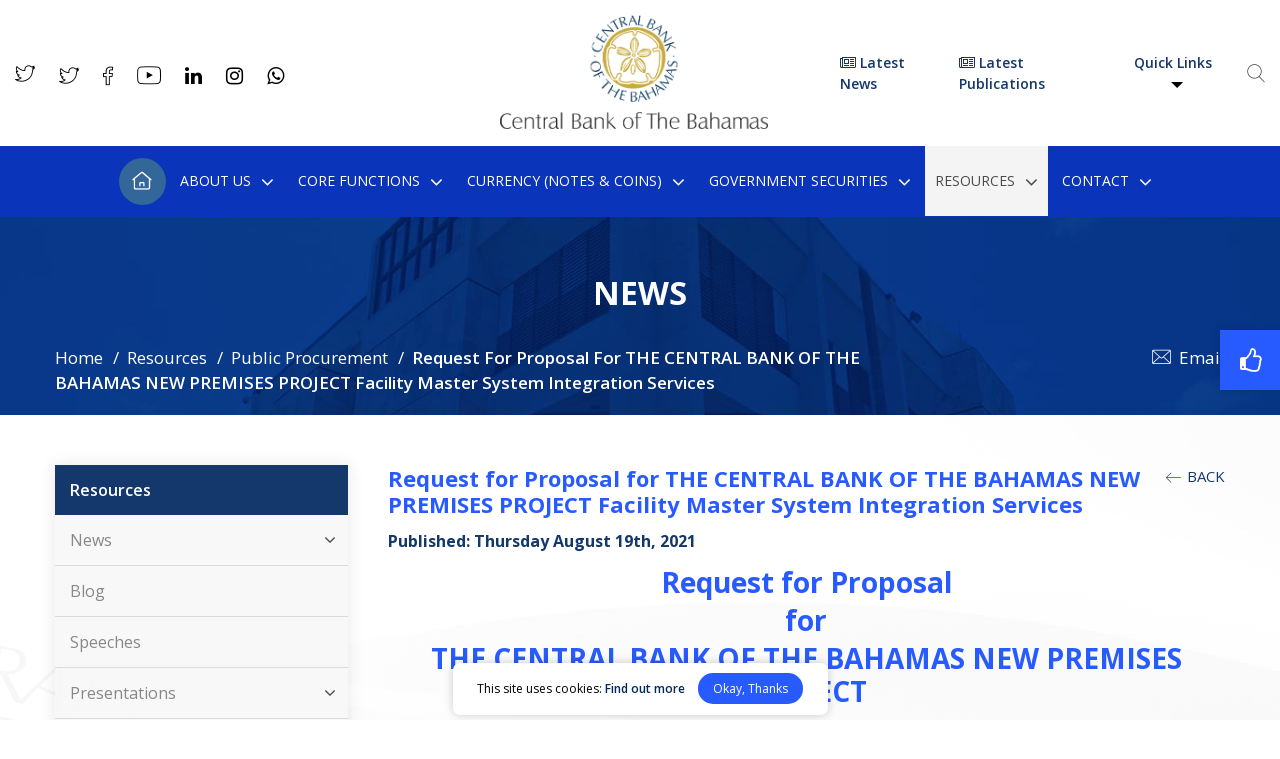

--- FILE ---
content_type: text/html; charset=UTF-8
request_url: https://www.centralbankbahamas.com/news/public-procurement/request-for-proposal-for-the-central-bank-of-the-bahamas-new-premises-project-facility-master-system-integration-services
body_size: 21827
content:
<!DOCTYPE html>
<html lang="en-US">
    <head>
        <meta charset="UTF-8" />
                <script nonce="5J7u987qjYp25XVh29388B2P8q8Jc445RyFR" async src="https://www.googletagmanager.com/gtag/js?id=UA-66935-7"></script>
        <script nonce="5J7u987qjYp25XVh29388B2P8q8Jc445RyFR">
                    window.dataLayer = window.dataLayer || [];
                    function gtag(){dataLayer.push(arguments); }
            gtag('js', new Date());
                    gtag('config', 'UA-66935-7');</script>
                <meta http-equiv="X-UA-Compatible" content="IE=edge" />
        <meta name="viewport" content="width=device-width, initial-scale=1.0, maximum-scale=1, user-scalable=0" />
                <title>Request for Proposal for THE CENTRAL BANK OF THE BAHAMAS NEW PREMISES PROJECT Facility Master System Integration Services- Central Bank of the Bahamas</title>
        <meta name="title" content="Request for Proposal for THE CENTRAL BANK OF THE BAHAMAS NEW PREMISES PROJECT Facility Master System Integration Services- Central Bank of the Bahamas">
        <meta name="description" content="CBOB RFP Facility Master System Integration Services">
        <meta property="og:url" content="https://www.centralbankbahamas.com/news/public-procurement/request-for-proposal-for-the-central-bank-of-the-bahamas-new-premises-project-facility-master-system-integration-services" />
        <meta property="og:type" content="website" />
        <meta property="og:title" content="Request for Proposal for THE CENTRAL BANK OF THE BAHAMAS NEW PREMISES PROJECT Facility Master System Integration Services- Central Bank of the Bahamas" />
        <meta property="og:description" content="CBOB RFP Facility Master System Integration Services" />
        <meta property="og:image" content="https://cdn.centralbankbahamas.com/assets/images/sharelogo.png" />
        <meta name="twitter:card" content="summary_large_image" />
        <meta name="twitter:title" content="Request for Proposal for THE CENTRAL BANK OF THE BAHAMAS NEW PREMISES PROJECT Facility Master System Integration Services- Central Bank of the Bahamas" />
        <meta name="twitter:url" content="https://www.centralbankbahamas.com/news/public-procurement/request-for-proposal-for-the-central-bank-of-the-bahamas-new-premises-project-facility-master-system-integration-services" />
        <meta name="twitter:description" content="CBOB RFP Facility Master System Integration Services" />
        <meta name="twitter:image" content="https://cdn.centralbankbahamas.com/assets/images/sharelogo.png" />
        <meta name="csrf-token" content="hMa97Il0uIWaLck21oPNWX5X90sa3aUscdtkg1P6">
        <link rel="icon" href="https://cdn.centralbankbahamas.com/assets/images/favicon.ico" type="image/x-icon" />
        <link rel="apple-touch-icon" sizes="144x144" href="https://cdn.centralbankbahamas.com/assets/images/apple-touch-icon-144.png" />
        <link rel="apple-touch-icon" sizes="114x114" href="https://cdn.centralbankbahamas.com/assets/images/apple-touch-icon-114.png" />
        <link rel="apple-touch-icon" sizes="72x72" href="https://cdn.centralbankbahamas.com/assets/images/apple-touch-icon-72.png" />
        <link rel="apple-touch-icon" sizes="57x57" href="https://cdn.centralbankbahamas.com/assets/images/apple-touch-icon-57.png" />
                <link rel="canonical" href="https://www.centralbankbahamas.com/news/public-procurement/request-for-proposal-for-the-central-bank-of-the-bahamas-new-premises-project-facility-master-system-integration-services" />
        <link rel="stylesheet" href="https://cdn.centralbankbahamas.com/assets/css/main.css" media="all" />
        <link rel="stylesheet" href="https://cdn.centralbankbahamas.com/assets/css/fonta.css"/>
        <!--[if IE]>
<style>
.spritespin-slider { display:none}
</style>
<![endif]-->
                <script type="text/javascript" src="https://cdn.centralbankbahamas.com/assets/js/jquery.min.js"></script>
        <script type="text/javascript" src="https://cdn.centralbankbahamas.com/assets/js/jquery.fireworks.js"></script>
        <script nonce="5J7u987qjYp25XVh29388B2P8q8Jc445RyFR">
                    var deviceType = "pc";
                    $.fn.isInViewport = function() {
                    var elementTop = $(this).offset().top;
                            var elementBottom = elementTop + $(this).outerHeight();
                            var viewportTop = $(window).scrollTop();
                            var viewportBottom = viewportTop + $(window).height();
                            return elementBottom > viewportTop && elementTop < viewportBottom;
                    };</script>
        <link href="https://fonts.googleapis.com/css?family=Open+Sans:400,600,700,800" rel="stylesheet">
        <!--[if IE 8]>     <html class="ie8"> <![endif]-->
    </head>
    <body>
        <noscript class="javascript_disabled">JavaScript is not currently enabled in your browser. You must enable JavaScript and reload this page to run it correctly.</noscript>
                <div id="buorg" class="buorg">
            <div class="buorg__text"><i class="fa fa-exclamation-triangle"></i> For a better view on
                Central Bank of The Bahamas, <a href="https://support.microsoft.com/en-us/help/17621/internet-explorer-downloads" title="Update Your Browser" target="_blank">Update Your Browser.</a></div>
        </div>
        <div id="back-top" title="Scroll To Top" style="display: none;">
            <i class="fa fa-angle-up"></i>
        </div>
        <div class="loader" id="loader_div" style="display: none;">
            <div class="loader_inner"></div>
        </div>
        <div class="live_chat">

                 <!-- <a href="#" title="Live Chat"><i class="fa fa-comments-o"></i><span>Live Chat</span></a> -->
        </div>
        <div id="wrapper">
                        <header>
                <div class="header-top">
                    <div class="container">
                        <div class="row">
                            <div class="col-12">
                                <div class="hs__wrap d-flex justify-content-between align-items-center">
                                    <div class="social_head d-flex">
                                                                                                                                                                <ul class="social">
                                                                                        <li><a data-toggle="tooltip" href="https://twitter.com/governorcbob" target="_blank" rel="nofollow" title="Governor of Central Bank on Twitter"><i class="fi flaticon-twitter-social-outlined-logo"></i></a></li>
                                                                                                                                    <li><a data-toggle="tooltip" href="https://twitter.com/centralbankBS1" data-placement="auto" target="_blank" rel="nofollow" title="Central Bank on Twitter"><i class="fi flaticon-twitter-social-outlined-logo"></i></a></li>
                                                                                                                                    <li><a data-toggle="tooltip" href="https://www.facebook.com/centralbankBS1/" target="_blank" rel="nofollow"  title="Central Bank on Facebook"><i class="fi flaticon-facebook-icon"></i></a></li>
                                                                                                                                    <li><a data-toggle="tooltip" href="https://www.youtube.com/channel/UCqowEMvIbPm6punzHnz03Bw" target="_blank" rel="nofollow" title="Central Bank on You Tube"><i class="fi flaticon-youtube-icon"></i></a></li>
                                                                                                                                    <li><a data-toggle="tooltip" href="https://www.linkedin.com/company/central-bank-of-the-bahamas" target="_blank" rel="nofollow" title="Central Bank on Linkedin"><i class="fa fa-linkedin"></i></a></li>
                                                                                                                                    <li><a data-toggle="tooltip" href="https://www.instagram.com/centralbankbahamas" target="_blank" rel="nofollow" title="Central Bank on Instagram"><i class="fa fa-instagram"></i></a></li>
                                                                                                                                    <li><a data-toggle="tooltip" href="https://web.whatsapp.com/send?phone=+1 (242) 357-4881" target="_blank" rel="nofollow" title="Central Bank on Whatsapp"><i class="fa fa-whatsapp"></i></a></li>
                                                                                    </ul>
                                                                                <div class="clearfix"></div>
                                    </div>
                                    <div class="logo" itemscope="" itemtype="https://schema.org/Organization">
                                        <a href="https://www.centralbankbahamas.com" title="Central Bank of The Bahamas" itemprop="url">
                                            <meta itemprop="name" content="Central Bank of The Bahamas">
                                            <meta itemprop="address" content="Central Bank of The Bahamas , The Central Bank of The Bahamas Market St Nassau">
                                            <img itemprop="image" src="https://cdn.centralbankbahamas.com/assets/images/2020-07-16-05-35-51-headerlogo.png" alt="Central Bank of The Bahamas" title="Central Bank of The Bahamas">
                                        </a>
                                    </div>
                                    <div class="quick_head d-flex align-items-center">
                                                                                <a href="https://www.centralbankbahamas.com/news" title="Latest News" class="latest-newsweblink"><i class="fa fa-newspaper-o"></i> Latest News</a>
                                        <a href="https://www.centralbankbahamas.com/publications" title="Latest Publications" class="latest-newsweblink"><i class="fa fa-newspaper-o"></i> Latest Publications</a>
                                                                                <div class="quick_links">
                                            <div class="dropdown">
                                                <button class="btn" type="button" title="Quick Links" data-toggle="dropdown">Quick Links
                                                    <span class="caret"></span>
                                                </button>
                                                <ul class="dropdown-menu dropdown-menu-right">
                                                                                                                                                            <li><a href="https://www.centralbankbahamas.com/news"  title="Latest News">Latest News</a></li>
                                                                                                                                                                                                                <li><a href="https://www.centralbankbahamas.com/news/public-procurement"  title="Public Procurement">Public Procurement</a></li>
                                                                                                                                                                                                                <li><a href="https://www.centralbankbahamas.com/bank-supervision/warning-notices"  title="Warning Notices">Warning Notices</a></li>
                                                                                                                                                                                                                <li><a href="https://www.centralbankbahamas.com/bank-supervision/supervised-financial-institutions"  title="Regulated Entities">Regulated Entities</a></li>
                                                                                                                                                                                                                <li><a href="https://www.centralbankbahamas.com/events"  title="Events">Events</a></li>
                                                                                                                                                                                                                <li><a href="https://www.centralbankbahamas.com/links"  title="Links">Links</a></li>
                                                                                                                                                                                                                <li><a href="https://www.centralbankbahamas.com/news/blog"  title="Blog">Blog</a></li>
                                                                                                                                                                                                                <li><a href="https://www.centralbankbahamas.com/faq-s"  title="FAQs">FAQs</a></li>
                                                                                                                                                                                                                <li><a href="https://www.centralbankbahamas.com/alerts"  title="Alerts">Alerts</a></li>
                                                                                                                                                                                                                <li><a href="https://www.centralbankbahamas.com/bahamas-registered-stock-portal"  title="Bahamas Securities Portal">Bahamas Securities Portal</a></li>
                                                                                                                                                                                                                <li><a href="https://www.centralbankbahamas.com/news/bahamas-registered-stock-ipo-s"  title="Bahamas Registered Stock IPO’s">Bahamas Registered Stock IPO’s</a></li>
                                                                                                                                                                                                                <li><a href="https://mof-investor-relations.gov.bs/"  target="_blank"  title="Ministry of Finance Investor Relations">Ministry of Finance Investor Relations</a></li>
                                                                                                                                                        </ul>
                                            </div>
                                        </div>
                                                                                <a href="javascript:;" title="Search" data-toggle="modal" data-target="#search_box" data-backdrop="static" class="top_search"><i class="fi flaticon-search"></i></a>
                                        <div class="clearfix"></div>
                                    </div>
                                </div>
                            </div>
                        </div>
                    </div>
                </div>
                <div class="header-section">
                    <div class="container">
                        <div class="row">
                            <div class="col-12">
                                <div class="h-s__row d-flex justify-content-between align-items-center">
                                    <div class="h-s__logo">
                                        <a href="https://www.centralbankbahamas.com" title="Central Bank of The Bahamas">
                                            <img src="https://cdn.centralbankbahamas.com/assets/images/logo-wht.svg" alt="Central Bank of The Bahamas">
                                        </a>
                                    </div>
                                    <div class="h-s__menu">
                                        <nav class="menu" id="menu">
                                            <div class="menu_mobile_visibility">
                                                <a href="https://www.centralbankbahamas.com" title="Central Bank of The Bahamas">
                                                    <div class="menu_title">
                                                        <img src="https://cdn.centralbankbahamas.com/assets/images/2020-07-16-05-35-51-headerlogo.png" alt="Central Bank of The Bahamas">
                                                    </div>
                                                </a>
                                            </div>
                                            <ul class="brand-nav brand-navbar">
																								<li class="home_icon ">
																										<a href="https://www.centralbankbahamas.com" title="Home">Home <i class="fi flaticon-home-icon"></i></a>
																								</li><li class="first "><a href="https://www.centralbankbahamas.com/about-us" title="About Us">About Us</a><ul class="sub-menu"><li class="first "><a href="https://www.centralbankbahamas.com/mission-functions-objectives" title="Mission, Functions & Objectives">Mission, Functions & Objectives</a></li><li class="first "><a href="https://www.centralbankbahamas.com/our-history" title="Our History">Our History</a><ul class="sub-menu"><li class="first "><a href="https://www.centralbankbahamas.com/former-governors" title="Former Governors">Former Governors</a></li></ul></li><li class="first "><a href="javascript:;" title="Governance">Governance</a><ul class="sub-menu"><li class="first "><a href="https://www.centralbankbahamas.com/the-board-executive-and-sr-management" title="The Board,  Executive and Senior Management">The Board,  Executive and Senior Management</a></li></ul></li><li class="first "><a href="javascript:;" title="Our Structure">Our Structure</a><ul class="sub-menu"><li class="first "><a href="https://www.centralbankbahamas.com/organization" title="Organization">Organization</a></li><li class="first "><a href="https://www.centralbankbahamas.com/strategic-plan" title="Strategic Plan">Strategic Plan</a></li></ul></li><li class="first "><a href="https://www.centralbankbahamas.com/legal-framework" title="Legal Framework">Legal Framework</a><ul class="sub-menu"><li class="first "><a href="https://www.centralbankbahamas.com/currency-legislation" title="Currency Legislation">Currency Legislation</a></li></ul></li><li class="first "><a href="https://www.centralbankbahamas.com/faq-s" title="FAQ's">FAQ's</a><ul class="sub-menu"><li class="first "><a href="https://www.centralbankbahamas.com/faq-s/the-centralbank" title="The Central Bank">The Central Bank</a></li><li class="first "><a href="https://www.centralbankbahamas.com/faq-s/banker-tobanks" title="Banker to Banks">Banker to Banks</a></li><li class="first "><a href="https://www.centralbankbahamas.com/faq-s/banker-and-advisor-to-government" title="Banker and Advisor to Government">Banker and Advisor to Government</a></li><li class="first "><a href="https://www.centralbankbahamas.com/faq-s/issuer-of-banknotes-and-coins" title="Issuer of Banknotes and Coins">Issuer of Banknotes and Coins</a></li><li class="first "><a href="https://www.centralbankbahamas.com/faq-s/controller-ofexchange" title="Controller of Exchange">Controller of Exchange</a></li><li class="first "><a href="https://www.centralbankbahamas.com/faq-s/supervisor-and-regulator-of-the-financialsystem" title="Supervisor and Regulator of the Financial System">Supervisor and Regulator of the Financial System</a></li><li class="first "><a href="https://www.centralbankbahamas.com/faq-s/general-macroeconomicindicators" title="General Macroeconomic Indicators">General Macroeconomic Indicators</a></li></ul></li><li class="first "><a href="https://www.centralbankbahamas.com/careers" title="Careers">Careers</a><ul class="sub-menu"><li class="first "><a href="https://ess.centralbankbahamas.com" title="Search Vacancies"target=_blank>Search Vacancies</a></li><li class="first "><a href="https://www.centralbankbahamas.com/career/central-bank-apprentice-programme" title="Central Bank Apprentice Programme">Central Bank Apprentice Programme</a></li><li class="first "><a href="https://www.centralbankbahamas.com/career/executive-professionals-programme" title="Executive Professionals Programme">Executive Professionals Programme</a></li><li class="first "><a href="https://www.centralbankbahamas.com/career/summer-employment-programme" title="Summer Employment Programme">Summer Employment Programme</a></li><li class="first "><a href="https://www.centralbankbahamas.com/career/work-experience-programme" title="Work Experience Programme">Work Experience Programme</a></li><li class="first "><a href="https://www.centralbankbahamas.com/career/jr-professionals-summer-programme" title="Jr. Professionals Summer Programme">Jr. Professionals Summer Programme</a></li></ul></li></ul></li><li class="mega-static first ">
																										<a href="javascript:;" title="Core Functions">Core Functions</a>
																										<ul class="mega-menu"><li class="mega-border "><div class="mega_box first  clearfix">
																		 <a href="https://www.centralbankbahamas.com/monetary-policy" class="mm_title" title="Monetary Policy">Monetary Policy</a>
																		 <ul><li class="first "><a href="https://www.centralbankbahamas.com/overview" title="Overview">Overview</a></li><li class="first "><a href="https://www.centralbankbahamas.com/objectives" title="Objectives">Objectives</a></li><li class="first "><a href="https://www.centralbankbahamas.com/chronology" title="Chronology">Chronology</a></li><li class="first "><a href="https://www.centralbankbahamas.com/money-credit-aggregates" title="Money & Credit Aggregates">Money & Credit Aggregates</a></li><li class="first "><a href="https://www.centralbankbahamas.com/external-reserves" title="Movements in External Reserves">Movements in External Reserves</a></li></ul></div><div class="mega_box first  clearfix">
																		 <a href="https://www.centralbankbahamas.com/markets" class="mm_title" title="Markets">Markets</a>
																		 <ul><li class="first "><a href="https://www.centralbankbahamas.com/open-market-operations" title="Open Market Operations">Open Market Operations</a></li><li class="first "><a href="https://www.centralbankbahamas.com/bahamas-mortgage-corporation-bonds" title="Bahamas Mortgage Corporation Bonds">Bahamas Mortgage Corporation Bonds</a></li><li class="first "><a href="https://www.centralbankbahamas.com/bridge-authority-bonds" title="Bridge Authority Bonds">Bridge Authority Bonds</a></li><li class="first "><a href="https://www.centralbankbahamas.com/treasury-bill-auction-notes" title="Treasury Bill Auction Notes">Treasury Bill Auction Notes</a><ul><li class="first "><a href="https://www.centralbankbahamas.com/past-auction-announcements" title="Past Auction Announcements">Past Auction Announcements</a></li><li class="first "><a href="https://www.centralbankbahamas.com/past-auction-results" title="Past Auction Results">Past Auction Results</a></li></ul></li><li class="first "><a href="https://www.centralbankbahamas.com/bahamas-government-registered-stock" title="Bahamas Government Registered Stock">Bahamas Government Registered Stock</a></li><li class="first "><a href="https://www.centralbankbahamas.com/investment-currency-markets" title="Investment Currency Markets">Investment Currency Markets</a></li><li class="first "><a href="https://www.centralbankbahamas.com/document" title="Documents">Documents</a></li></ul></div><div class="mega_box first  clearfix">
																		 <a href="javascript:;" class="mm_title" title="Exchange Control">Exchange Control</a>
																		 <ul><li class="first "><a href="https://www.centralbankbahamas.com/foreign-exchange" title="Foreign Exchange">Foreign Exchange</a></li><li class="first "><a href="https://www.centralbankbahamas.com/exchange-rate" title="Exchange Rate">Exchange Rate</a></li><li class="first "><a href="https://www.centralbankbahamas.com/administration" title="Administration">Administration</a></li><li class="first "><a href="https://www.centralbankbahamas.com/exchange-control-objectives" title="Objectives">Objectives</a></li><li class="first "><a href="https://www.centralbankbahamas.com/investment-currency-market" title="Investment Currency Market">Investment Currency Market</a></li><li class="first "><a href="https://www.centralbankbahamas.com/recent-liberalisation-measures" title="Recent Liberalisation Measures/Press Releases">Recent Liberalisation Measures/Press Releases</a></li></ul></div></li><li class="mega-border "><div class="mega_box first  clearfix">
																		 <a href="javascript:;" class="mm_title" title="Exchange Control Notes and Guidelines">Exchange Control Notes and Guidelines</a>
																		 <ul><li class="first "><a href="https://www.centralbankbahamas.com/exchange-control-notes-and-guidelines/application-checklist" title="Application Checklist">Application Checklist</a><ul><li class="first "><a href="https://www.centralbankbahamas.com/exchange-control-notes-and-guidelines/change-in-individual-s-exchange-control-residential-status" title="Change in Individual’s Exchange Control Residential Status">Change in Individual’s Exchange Control Residential Status</a></li><li class="first "><a href="https://www.centralbankbahamas.com/exchange-control-notes-and-guidelines/foreign-currency-payments-and-transfers" title="Foreign Currency Payments and Transfers">Foreign Currency Payments and Transfers</a></li><li class="first "><a href="https://www.centralbankbahamas.com/exchange-control-notes-and-guidelines/foreign-currency-external-bahamian-dollar-accounts" title="Foreign Currency & External Bahamian Dollar Accounts">Foreign Currency & External Bahamian Dollar Accounts</a></li><li class="first "><a href="https://www.centralbankbahamas.com/exchange-control-notes-and-guidelines/companies-designation-capital-investment-and-share-transactions" title="Companies Designation, Capital Investment and Share Transactions">Companies Designation, Capital Investment and Share Transactions</a></li><li class="first "><a href="https://www.centralbankbahamas.com/exchange-control-notes-and-guidelines/approved-investment-status" title="Approved Investment Status">Approved Investment Status</a></li><li class="first "><a href="https://www.centralbankbahamas.com/exchange-control-notes-and-guidelines/loan-security-arrangements" title="Loan & Security Arrangements">Loan & Security Arrangements</a></li><li class="first "><a href="https://www.centralbankbahamas.com/exchange-control-notes-and-guidelines/residents-investments-in-foreign-currency-assets" title="Residents Investments in Foreign Currency Assets">Residents Investments in Foreign Currency Assets</a></li></ul></li><li class="first "><a href="https://www.centralbankbahamas.com/exchange-control-notes-and-guidelines/exchange-control-notices" title="Exchange Control Notices / Guidance Notes for Licensees">Exchange Control Notices / Guidance Notes for Licensees</a></li><li class="first "><a href="https://www.centralbankbahamas.com/exchange-control-notes-and-guidelines/online-applications" title="Online Applications">Online Applications</a></li><li class="first "><a href="https://www.centralbankbahamas.com/exchange-control-notes-and-guidelines/exchange-control-notes-and-guidelines-press-releases" title="Press Releases">Press Releases</a></li></ul></div><div class="mega_box first  clearfix">
																		 <a href="https://www.centralbankbahamas.com/payments-settlements" class="mm_title" title="Payments & Settlements">Payments & Settlements</a>
																		 <ul><li class="first "><a href="https://www.centralbankbahamas.com/the-payments-unit" title="The Payments Unit">The Payments Unit</a></li><li class="first "><a href="https://www.centralbankbahamas.com/key-payments-statistics" title="Key Payments Statistics">Key Payments Statistics</a></li><li class="first "><a href="https://www.centralbankbahamas.com/questions-comments" title="Questions/Comments">Questions/Comments</a></li><li class="first "><a href="https://www.centralbankbahamas.com/digital-payments" title="Digital Payments">Digital Payments</a></li><li class="first "><a href="https://www.centralbankbahamas.com/payment-legislation" title="Payment Legislation">Payment Legislation</a></li></ul></div><div class="mega_box first  clearfix">
																		 <a href="https://www.centralbankbahamas.com/bank-supervision-department" class="mm_title" title="Bank Supervision">Bank Supervision</a>
																		 <ul><li class="first "><a href="https://www.centralbankbahamas.com/bank-supervision/guidelines" title="Guidelines">Guidelines</a><ul><li class="first "><a href="https://www.centralbankbahamas.com/bank-supervision/prudential-limits-and-restrictions" title="Prudential Limits and Restrictions">Prudential Limits and Restrictions</a></li><li class="first "><a href="https://www.centralbankbahamas.com/bank-supervision/operational-guidelines" title="Operational Guidelines">Operational Guidelines</a></li><li class="first "><a href="https://www.centralbankbahamas.com/bank-supervision/corporate-governance" title="Corporate Governance">Corporate Governance</a></li><li class="first "><a href="https://www.centralbankbahamas.com/bank-supervision/regulated-functions" title="Regulated Functions">Regulated Functions</a></li><li class="first "><a href="https://www.centralbankbahamas.com/bank-supervision/general-information" title="General Information">General Information</a></li><li class="first "><a href="https://www.centralbankbahamas.com/bank-supervision/physical-presence-and-managed-licensees-guidelines" title="Physical Presence and Managed Licensees Guidelines">Physical Presence and Managed Licensees Guidelines</a></li><li class="first "><a href="https://www.centralbankbahamas.com/bank-supervision/financial-industry-regulations" title="Financial Industry Regulations">Financial Industry Regulations</a></li><li class="first "><a href="https://www.centralbankbahamas.com/bank-supervision/private-trust-companies-1" title="Private Trust Companies">Private Trust Companies</a></li><li class="first "><a href="https://www.centralbankbahamas.com/bank-supervision/money-transmission-service-providers" title="Money Transmission Service Providers">Money Transmission Service Providers</a></li><li class="first "><a href="https://www.centralbankbahamas.com/bank-supervision/cooperative-credit-unions" title="Co-operative Credit Unions">Co-operative Credit Unions</a></li><li class="first "><a href="https://www.centralbankbahamas.com/bank-supervision/memoranda-of-understanding" title="Memoranda of Understanding">Memoranda of Understanding</a></li></ul></li><li class="first "><a href="javascript:;" title="Notes and Notices">Notes and Notices</a><ul><li class="first "><a href="https://www.centralbankbahamas.com/bank-supervision/speeches-and-presentations" title="Speeches and Presentations">Speeches and Presentations</a></li><li class="first "><a href="https://www.centralbankbahamas.com/bank-supervision/general-notices" title="General Notices">General Notices</a></li><li class="first "><a href="https://www.centralbankbahamas.com/bank-supervision/bsd-quarterly-letters" title="BSD Quarterly Letters">BSD Quarterly Letters</a></li></ul></li><li class="first "><a href="https://www.centralbankbahamas.com/bank-supervision/policies-and-guidance-notes" title="Policies and Guidance Notes">Policies and Guidance Notes</a></li><li class="first "><a href="https://www.centralbankbahamas.com/bank-supervision/risk-based-supervision-framework" title="Risk-Based Supervision Framework">Risk-Based Supervision Framework</a></li><li class="first "><a href="https://www.centralbankbahamas.com/bank-supervision/consultation-documents" title="Consultation Documents">Consultation Documents</a></li><li class="first "><a href="https://www.centralbankbahamas.com/bank-supervision/downloadable-forms" title="Downloadable Forms">Downloadable Forms</a></li></ul></div></li><li class="mega-border "><div class="mega_box first  clearfix">
																		 <a href="javascript:;" class="mm_title" title="AML/CFT/CPF">AML/CFT/CPF</a>
																		 <ul><li class="first "><a href="https://www.centralbankbahamas.com/bank-supervision/overview-aml" title="OVERVIEW">OVERVIEW</a></li><li class="first "><a href="javascript:;" title="LEGAL AND REGULATORY FRAMEWORK">LEGAL AND REGULATORY FRAMEWORK</a><ul><li class="first "><a href="https://www.centralbankbahamas.com/bank-supervision/aml-cft-cpf-legislation" title="AML/CFT/CPF Legislation">AML/CFT/CPF Legislation</a></li><li class="first "><a href="https://www.centralbankbahamas.com/bank-supervision/aml-cft-cpf-sfi-guidance-notes" title="AML/CFT/CPF SFI Guidelines and Guidance Notes">AML/CFT/CPF SFI Guidelines and Guidance Notes</a></li><li class="first "><a href="https://www.centralbankbahamas.com/bank-supervision/enforcement-actions-administrative-penalties" title="Enforcement Actions: Administrative Penalties">Enforcement Actions: Administrative Penalties</a></li><li class="first "><a href="https://www.centralbankbahamas.com/bank-supervision/aml-cft-cpf-related-notices" title="AML/CFT/CPF Related Notices">AML/CFT/CPF Related Notices</a></li></ul></li><li class="first "><a href="javascript:;" title="CONFERENCE AND TRAINING">CONFERENCE AND TRAINING</a><ul><li class="first "><a href="https://bahamasamlconference.centralbankbahamas.com/" title="Empirical Approaches to Anti-Money Laundering and Financial Crime">Empirical Approaches to Anti-Money Laundering and Financial Crime</a></li><li class="first "><a href="https://www.centralbankbahamas.com/bank-supervision/aml-cft-seminar-conference" title="AML/CFT/CPF Seminar/Conferences">AML/CFT/CPF Seminar/Conferences</a></li><li class="first "><a href="https://www.centralbankbahamas.com/bank-supervision/aml-cft-industry-briefings-training" title="AML/CFT/CPF Industry Briefings/Training">AML/CFT/CPF Industry Briefings/Training</a></li></ul></li><li class="first "><a href="https://www.centralbankbahamas.com/bank-supervision/reports-and-publications" title="REPORTS AND PUBLICATIONS">REPORTS AND PUBLICATIONS</a><ul><li class="first "><a href="https://www.centralbankbahamas.com/bank-supervision/nra-national-risk-assessment" title="NRA - National Risk Assessment">NRA - National Risk Assessment</a></li><li class="first "><a href="https://www.centralbankbahamas.com/bank-supervision/gfsr-bahamas-aml-cft-report" title="GFSR – Bahamas AML/CFT Report">GFSR – Bahamas AML/CFT Report</a></li></ul></li><li class="first "><a href="javascript:;" title="SANCTIONS">SANCTIONS</a><ul><li class="first "><a href="https://www.centralbankbahamas.com/bank-supervision/us-ofac-sanctions" title="US/OFAC Sanctions">US/OFAC Sanctions</a></li><li class="first "><a href="https://www.centralbankbahamas.com/bank-supervision/un-security-council-sanctions-notices" title="UN Security Council Sanctions Notices">UN Security Council Sanctions Notices</a></li></ul></li><li class="first "><a href="javascript:;" title="AML/CFT RESEARCH: DATA AND STATISTICS">AML/CFT RESEARCH: DATA AND STATISTICS</a><ul><li class="first "><a href="https://www.centralbankbahamas.com/bank-supervision/aml-data-return-and-surveys" title="AML Data Return and Surveys">AML Data Return and Surveys</a></li></ul></li><li class="first "><a href="javascript:;" title="NATIONAL AND INTERNATIONAL RELATIONS">NATIONAL AND INTERNATIONAL RELATIONS</a><ul><li class="first "><a href="https://www.centralbankbahamas.com/bank-supervision/fatf-mutual-evaluation-report" title="Caribbean Financial Action Task Force (CFATF): Mutual Evaluation">Caribbean Financial Action Task Force (CFATF): Mutual Evaluation</a></li><li class="first "><a href="https://www.centralbankbahamas.com/bank-supervision/financial-action-task-force-fatf-public-statements" title="FATF High-Risk and Other Monitored Jurisdictions">FATF High-Risk and Other Monitored Jurisdictions</a></li><li class="first "><a href="https://www.centralbankbahamas.com/bank-supervision/global-links" title="Global Links">Global Links</a></li></ul></li></ul></div><div class="mega_box first  clearfix">
																		 <a href="javascript:;" class="mm_title" title="Basel II & III Implementation">Basel II & III Implementation</a>
																		 <ul><li class="first "><a href="https://www.centralbankbahamas.com/bank-supervision/implementation-road-map" title="Implementation Road Map">Implementation Road Map</a></li><li class="first "><a href="https://www.centralbankbahamas.com/bank-supervision/consultation-documents-basel" title="Consultation Documents">Consultation Documents</a></li><li class="first "><a href="https://www.centralbankbahamas.com/bank-supervision/basel-ii-iii-guidelines" title="Guidelines">Guidelines</a></li><li class="first "><a href="https://www.centralbankbahamas.com/bank-supervision/basel-ii-iii-downloadable-forms" title="Downloadable Forms">Downloadable Forms</a></li><li class="first "><a href="https://www.centralbankbahamas.com/bank-supervision/newsletters" title="Newsletters">Newsletters</a></li><li class="first "><a href="https://www.centralbankbahamas.com/bank-supervision/quantitative-impact-study" title="Quantitative Impact Study">Quantitative Impact Study</a></li></ul></div><div class="mega_box first  clearfix">
																		 <a href="javascript:;" class="mm_title" title="Financial Statistics">Financial Statistics</a>
																		 <ul><li class="first "><a href="https://www.centralbankbahamas.com/bank-supervision/international-banks" title="International Banks">International Banks</a></li><li class="first "><a href="https://www.centralbankbahamas.com/bank-supervision/commercial-banks" title="Commercial Banks">Commercial Banks</a></li><li class="first "><a href="https://www.centralbankbahamas.com/bank-supervision/all-banks" title="All Banks">All Banks</a></li></ul></div></li><li class="mega-border "><div class="mega_box first  clearfix">
																		 <a href="javascript:;" class="mm_title" title="Regulated Entities">Regulated Entities</a>
																		 <ul><li class="first "><a href="https://www.centralbankbahamas.com/bank-supervision/supervised-financial-institutions" title="Supervised Financial Institutions">Supervised Financial Institutions</a></li><li class="first "><a href="javascript:;" title="Historical Reports">Historical Reports</a><ul><li class="first "><a href="https://www.centralbankbahamas.com/bank-supervision/bank-and-trust-companies" title="Bank and Trust Companies">Bank and Trust Companies</a></li><li class="first "><a href="https://www.centralbankbahamas.com/bank-supervision/money-transmission-business" title="Money Transmission Business">Money Transmission Business</a></li><li class="first "><a href="https://www.centralbankbahamas.com/bank-supervision/non-licensee-registered-representatives" title="Non-Licensee Registered Representatives">Non-Licensee Registered Representatives</a></li><li class="first "><a href="https://www.centralbankbahamas.com/bank-supervision/private-trust-companies" title="Private Trust Companies">Private Trust Companies</a></li><li class="first "><a href="https://www.centralbankbahamas.com/bank-supervision/co-operative-credit-unions" title="Co-operative Credit Unions">Co-operative Credit Unions</a></li><li class="first "><a href="https://www.centralbankbahamas.com/bank-supervision/payment-providers" title="Payment Providers">Payment Providers</a></li></ul></li></ul></div><div class="mega_box last-li-only clearfix"><a  class="mm_title " title="Deposit Insurance" href="https://www.centralbankbahamas.com/deposit-insurance">Deposit Insurance</a><a  class="mm_title " title="Bank Supervision Initiatives" href="https://www.centralbankbahamas.com/bank-supervision-initiatives">Bank Supervision Initiatives</a><a  class="mm_title " title="Warning Notices" href="https://www.centralbankbahamas.com/bank-supervision/warning-notices">Warning Notices</a></div></ul> </li><li class="first "><a href="javascript:;" title="Currency (Notes & Coins)">Currency (Notes & Coins)</a><ul class="sub-menu"><li class="first "><a href="https://www.centralbankbahamas.com/banknotes" title="Banknotes">Banknotes</a></li><li class="first "><a href="https://www.centralbankbahamas.com/banknotes-360-degree-view" title="Banknotes (360 degree view)">Banknotes (360 degree view)</a></li><li class="first "><a href="https://www.centralbankbahamas.com/bank-coins" title="Bank Coins">Bank Coins</a></li><li class="first "><a href="https://www.centralbankbahamas.com/numismatic-coins" title="Numismatic Coins">Numismatic Coins</a></li><li class="first "><a href="https://www.centralbankbahamas.com/crisp-evolution-training-tool" title="CRISP Evolution Training Tool">CRISP Evolution Training Tool</a></li><li class="first "><a href="https://www.centralbankbahamas.com/news/press-releases/project-sand-dollar-the-central-bank-identifies-preferred-technology-solutions-provider-for-bahamas-digital-currency" title="Digital Currency">Digital Currency</a></li><li class="first "><a href="https://www.centralbankbahamas.com/currency-legislation" title="Currency Legislation">Currency Legislation</a></li></ul></li><li class="first "><a href="https://www.centralbankbahamas.com/news/government-securities" title="Government Securities">Government Securities</a><ul class="sub-menu"><li class="first "><a href="https://www.centralbankbahamas.com/market-policies-and-rules" title="Market Policies and Rules">Market Policies and Rules</a></li><li class="first "><a href="https://www.centralbankbahamas.com/bahamas-registered-stock-portal" title="Bahamas Securities Portal">Bahamas Securities Portal</a></li><li class="first "><a href="https://www.centralbankbahamas.com/news/bahamas-registered-stock" title="Bahamas Registered Stock">Bahamas Registered Stock</a><ul class="sub-menu"><li class="first "><a href="https://www.centralbankbahamas.com/news/bahamas-registered-stock-ipo-s" title="Bahamas Registered Stock IPOs">Bahamas Registered Stock IPOs</a></li><li class="first "><a href="https://www.centralbankbahamas.com/brs-forms" title="BRS Forms">BRS Forms</a></li><li class="first "><a href="https://www.centralbankbahamas.com/news/brs-initial-public-offering-calendar" title="BRS Initial Public Offering Calendar">BRS Initial Public Offering Calendar</a></li><li class="first "><a href="https://www.centralbankbahamas.com/news/brs-secondary-market-prices" title="BRS Secondary Market Prices">BRS Secondary Market Prices</a></li></ul></li><li class="first "><a href="https://www.centralbankbahamas.com/bahamas-savings-bond" title="Bahamas Savings Bond">Bahamas Savings Bond</a><ul class="sub-menu"><li class="first "><a href="https://submissions.centralbankbahamas.com/bgrsapplication/login" title="BRS and BSB User Portal">BRS and BSB User Portal</a></li><li class="first "><a href="https://www.centralbankbahamas.com/cbob-bahamas-savings-bond-information" title="Bahamas Savings Bond Information">Bahamas Savings Bond Information</a></li><li class="first "><a href="https://www.centralbankbahamas.com/bahamas-savings-bond-forms" title="Bahamas Savings Bond Forms">Bahamas Savings Bond Forms</a></li><li class="first "><a href="https://www.centralbankbahamas.com/news/bahamas-savings-bond-bsb-prospectus" title="Bahamas Savings Bond (BSB) Prospectus">Bahamas Savings Bond (BSB) Prospectus</a></li></ul></li><li class="first "><a href="https://www.centralbankbahamas.com/news/treasury-bills" title="Treasury Bills">Treasury Bills</a><ul class="sub-menu"><li class="first "><a href="https://www.centralbankbahamas.com/news/t-bill-auction-announcements" title="T-Bill Tender IPO">T-Bill Tender IPO</a></li><li class="first "><a href="https://www.centralbankbahamas.com/news/t-bill-auction-results" title="T-Bill Tender Results">T-Bill Tender Results</a></li><li class="first "><a href="https://www.centralbankbahamas.com/news/treasury-bill-t-bill-calendar" title="Treasury Bill (T-Bill) Calendar">Treasury Bill (T-Bill) Calendar</a></li></ul></li><li class="first "><a href="https://www.centralbankbahamas.com/news/market-briefs" title="Market Briefs">Market Briefs</a></li></ul></li><li class="mega-static first active">
																										<a href="javascript:;" title="Resources">Resources</a>
																										<ul class="mega-menu"><li class="mega-border "><div class="mega_box first  clearfix">
																		 <a href="https://www.centralbankbahamas.com/news" class="mm_title" title="News">News</a>
																		 <ul><li class="first "><a href="https://www.centralbankbahamas.com/news/scams-and-frauds" title="Scams and Frauds">Scams and Frauds</a></li><li class="first "><a href="https://www.centralbankbahamas.com/news/press-releases" title="Press Releases">Press Releases</a></li><li class="first "><a href="https://www.centralbankbahamas.com/news/public-notices" title="Public Notices">Public Notices</a></li><li class="first "><a href="https://www.centralbankbahamas.com/news/general-news" title="General News">General News</a></li><li class="first "><a href="https://www.centralbankbahamas.com/news/market-policies-and-rules-news" title="Market Policies and Rules">Market Policies and Rules</a></li></ul></div><div class="mega_box first  clearfix">
																		 <a href="https://www.centralbankbahamas.com/news/presentations" class="mm_title" title="Presentations">Presentations</a>
																		 <ul><li class="first "><a href="https://www.centralbankbahamas.com/news/governor" title="Governor">Governor</a></li><li class="first "><a href="https://www.centralbankbahamas.com/news/other-senior-officials" title="Other Senior Officials">Other Senior Officials</a></li><li class="first "><a href="https://www.centralbankbahamas.com/news/conference-presentations" title="Conference Presentations">Conference Presentations</a></li></ul></div><div class="mega_box first  clearfix">
																		 <a href="https://www.centralbankbahamas.com/publications" class="mm_title" title="Publications">Publications</a>
																		 <ul><li class="first "><a href="https://www.centralbankbahamas.com/central-bank-financials" title="Central Bank Financials">Central Bank Financials</a><ul><li class="first "><a href="https://www.centralbankbahamas.com/publications/monthly-statements" title="Monthly Statements">Monthly Statements</a></li><li class="first "><a href="https://www.centralbankbahamas.com/publications/annual-reports" title="Annual Reports">Annual Reports</a></li></ul></li><li class="first "><a href="https://www.centralbankbahamas.com/publications/main-publications" title="Main Publications">Main Publications</a></li><li class="first "><a href="https://www.centralbankbahamas.com/publications/qsd" title="Quarterly Statistical Digest">Quarterly Statistical Digest</a></li><li class="first "><a href="https://www.centralbankbahamas.com/publications/qer" title="Quarterly Economic Review">Quarterly Economic Review</a></li><li class="first "><a href="https://www.centralbankbahamas.com/publications/monthly-economic-and-financial-development-report" title="Monthly Economic and Financial Development Report">Monthly Economic and Financial Development Report</a></li><li class="first "><a href="https://www.centralbankbahamas.com/publications/financial-stability-report" title="Financial Stability Report">Financial Stability Report</a></li><li class="first "><a href="https://www.centralbankbahamas.com/publications/working-papers" title="Working Papers">Working Papers</a></li><li class="first "><a href="https://www.centralbankbahamas.com/publications/reports-and-surveyforms" title="Reports and Survey Forms">Reports and Survey Forms</a></li><li class="first "><a href="https://www.centralbankbahamas.com/publications/surveys-and-other-research-publications" title="Surveys and Other Research Publications">Surveys and Other Research Publications</a></li></ul></div></li><li class="mega-border "><div class="mega_box first  clearfix">
																		 <a href="javascript:;" class="mm_title" title="Resources for Students and Researchers">Resources for Students and Researchers</a>
																		 <ul><li class="first "><a href="javascript:;" title="T B Donaldson Memorial Series">T B Donaldson Memorial Series</a></li><li class="first "><a href="https://www.centralbankbahamas.com/news/2024-series" title="2024">2024</a></li><li class="first "><a href="https://www.centralbankbahamas.com/news/2023-series" title="2023">2023</a><ul><li class="first "><a href="https://www.centralbankbahamas.com/news/2023-series/2023-award-announcement" title="2023 Award Announcement">2023 Award Announcement</a></li></ul></li><li class="first "><a href="https://www.centralbankbahamas.com/news/2022-series" title="2022">2022</a><ul><li class="first "><a href="https://www.centralbankbahamas.com/news/2022-series/2022-award-announcement" title="2022 Award Announcement">2022 Award Announcement</a></li></ul></li><li class="first "><a href="https://www.centralbankbahamas.com/news/2021-series" title="2021">2021</a><ul><li class="first "><a href="https://www.centralbankbahamas.com/news/2021-series/2021-award-announcement" title="2021 Award Announcement">2021 Award Announcement</a></li></ul></li><li class="first "><a href="https://www.centralbankbahamas.com/news/2020-series" title="2020">2020</a></li><li class="first "><a href="https://www.centralbankbahamas.com/news/2019-series" title="2019">2019</a><ul><li class="first "><a href="https://www.centralbankbahamas.com/news/2019-series/2019-award-announcement" title="2019 Award Announcement">2019 Award Announcement</a></li></ul></li><li class="first "><a href="javascript:;" title="Central Bank Summer Research Internship">Central Bank Summer Research Internship</a><ul><li class="first "><a href="javascript:;" title="2022">2022</a><ul><li class="first "><a href="https://www.centralbankbahamas.com/alexandria-rolle" title="Alexandria Rolle">Alexandria Rolle</a></li><li class="first "><a href="https://www.centralbankbahamas.com/avery-sumner" title="Avery Sumner">Avery Sumner</a></li><li class="first "><a href="https://www.centralbankbahamas.com/carlissa-colebrook" title="Carlissa Colebrook">Carlissa Colebrook</a></li><li class="first "><a href="https://www.centralbankbahamas.com/destinee-bowe" title="Destinee Bowe">Destinee Bowe</a></li><li class="first "><a href="https://www.centralbankbahamas.com/gervez-hamilton" title="Gervez Hamilton">Gervez Hamilton</a></li><li class="first "><a href="https://www.centralbankbahamas.com/rashante-sumner" title="Rashante Sumner">Rashante Sumner</a></li></ul></li><li class="first "><a href="javascript:;" title="2021">2021</a><ul><li class="first "><a href="https://www.centralbankbahamas.com/abigail-knowles" title="Abigail Knowles">Abigail Knowles</a></li><li class="first "><a href="https://www.centralbankbahamas.com/derek-pinder" title="Derek Pinder">Derek Pinder</a></li><li class="first "><a href="https://www.centralbankbahamas.com/donnell-nicolas" title="Donnell Nicolas">Donnell Nicolas</a></li><li class="first "><a href="https://www.centralbankbahamas.com/sasha-rahming" title="Sasha Rahming">Sasha Rahming</a></li><li class="first "><a href="https://www.centralbankbahamas.com/shawnteish-johnson" title="Shawnteish Johnson">Shawnteish Johnson</a></li></ul></li></ul></li><li class="first "><a href="https://www.centralbankbahamas.com/bgcse-in-economics" title="BGCSE in Economics">BGCSE in Economics</a><ul><li class="first "><a href="https://www.centralbankbahamas.com/preparing-for-the-bgcse-part-1" title="Preparing for the BGCSE - Part 1">Preparing for the BGCSE - Part 1</a></li><li class="first "><a href="https://www.centralbankbahamas.com/preparing-for-the-bgcse-part-2" title="Preparing for the BGCSE - Part 2">Preparing for the BGCSE - Part 2</a></li><li class="first "><a href="https://www.centralbankbahamas.com/paper-1-taking-the-bgcse-examination" title="Paper 1 - Taking the BGCSE Examination">Paper 1 - Taking the BGCSE Examination</a></li><li class="first "><a href="https://www.centralbankbahamas.com/paper-2-taking-the-bgcse-examination" title="Paper 2 - Taking the BGCSE Examination">Paper 2 - Taking the BGCSE Examination</a></li><li class="first "><a href="https://www.centralbankbahamas.com/bgcse-coursework-in-economics" title="BGCSE Coursework in Economics">BGCSE Coursework in Economics</a></li></ul></li><li class="first "><a href="https://www.centralbankbahamas.com/banking-a-bahamian-adventure" title="Banking, A Bahamian Adventure">Banking, A Bahamian Adventure</a></li></ul></div><div class="mega_box first  clearfix">
																		 <a href="https://www.centralbankbahamas.com/events" class="mm_title" title="Events">Events</a>
																		 <ul><li class="first "><a href="https://www.centralbankbahamas.com/events/corporate" title="Corporate">Corporate</a></li><li class="first "><a href="https://www.centralbankbahamas.com/events/meetings-conferences" title="Meetings & Conferences">Meetings & Conferences</a></li><li class="first "><a href="https://www.centralbankbahamas.com/events/40th-anniversary" title="40th Anniversary">40th Anniversary</a></li></ul></div><div class="mega_box first  clearfix">
																		 <a href="javascript:;" class="mm_title" title="Information Management">Information Management</a>
																		 <ul><li class="first "><a href="https://www.centralbankbahamas.com/freedom-of-information" title="Freedom of Information">Freedom of Information</a></li></ul></div></li><li class="mega-border "><div class="mega_box last-li-only clearfix"><a class="mm_title " title="Blog" href="https://www.centralbankbahamas.com/news/blog">Blog</a><a class="mm_title " title="Speeches" href="https://www.centralbankbahamas.com/news/speeches">Speeches</a><a class="mm_title " title="Videos" href="https://www.centralbankbahamas.com/videos">Videos</a><a class="mm_title active" title="Public Procurement" href="https://www.centralbankbahamas.com/news/public-procurement">Public Procurement</a><a class="mm_title " title="E-GDDS" href="https://www.centralbankbahamas.com/e-gdds">E-GDDS</a><a class="mm_title " title="The Art Gallery" href="https://www.artcentralbankbahamas.com/">The Art Gallery</a><a class="mm_title " title="Links" href="https://www.centralbankbahamas.com/links">Links</a></div></li></ul> </li><li class="first "><a href="https://www.centralbankbahamas.com/contact-us" title="Contact">Contact</a><ul class="sub-menu"><li class="first "><a href="https://www.centralbankbahamas.com/events-calender" title="Event Calendar">Event Calendar</a></li><li class="first "><a href="https://www.centralbankbahamas.com/business-hours-and-contact-list" title="Business Hours and Contact List">Business Hours and Contact List</a></li><li class="first "><a href="https://www.centralbankbahamas.com/freedom-of-information-contact" title="Freedom of Information Contact">Freedom of Information Contact</a></li></ul></li></ul>
                                        </nav>
                                    </div>
                                    <div class="h-s__search">
                                        <div class="nav-overlay" onclick="closeNav()"></div>
                                        <div class="menu_open_close text-right">
                                            <a href="javascript:void(0)" class="menu__open" id="menu__open"><span></span></a>
                                            <a href="javascript:void(0)" class="menu__close" id="menu__close"><span></span></a>
                                        </div>
                                        <a href="javascript:void(0)" title="Search" data-toggle="modal" data-target="#search_box" data-backdrop="static" class="top_search"><i class="fi flaticon-search"></i></a>
                                    </div>                                    
                                </div>
                            </div>
                        </div>
                    </div>
                </div>
            </header>
                        <section>
    <div class="inner-banner">
        <div id="inner-banner" class="carousel slide" data-ride="carousel">
            <!-- Wrapper for slides -->
            <div class="carousel-inner i-b__radisu">
                <div class="carousel-item active">
                    <div class="i-b_fill" style="background: url('https://cdn.centralbankbahamas.com/assets/images/inner-banner.jpg'); background-size: cover;">
                        <div class="i-b_caption">
                            <div class="container">
                                <div class="row">
                                    <div class="col-12">
                                        <div class="i-n_c_title text-center">
                                            <h2 class="banner_h2_div">News</h2>

                                        </div>
                                        <div class="row">
                                            <div class="col-lg-9 col-12">
                                                <!--                                                                                                                                                <ul class="ac-breadcrumb">
                                                                                                    <li><a title="Home" href="https://www.centralbankbahamas.com">Home</a></li>
                                                                                                    <li class="active" title="Resources" href="https://www.centralbankbahamas.com/https://www.centralbankbahamas.com/news"><span>Resources</span></li>
                                                                                                </ul>
                                                                                                -->
                                                                                                <ul class="ac-breadcrumb">
                                                    <li><a href="https://www.centralbankbahamas.com" title="Home">Home</a></li>
                                                                                                        
                                                    
                                                                                                                                                            <li><a href='javascript:;' title='Resources'>Resources</a></li>
                                                                                                                                                            
                                                                                                        <li><a href="https://www.centralbankbahamas.com/news/public-procurement" title='Public Procurement'>Public Procurement</a></li>
                                                                                                                                                            <li class="active"><span>Request For Proposal For THE CENTRAL BANK OF THE BAHAMAS NEW PREMISES PROJECT Facility Master System Integration Services</span></li>
                                                                                                    </ul>
                                                                                            </div>
                                            <div class="col-lg-3 col-12">
                                                <ul class="ac-media clearfix">
                                                    
                                                    <li>
                                                        <div class="email">
                                                            <a class="media_link" data-toggle="modal" href="#Modal_emailtofriend" title="Email"><i class="fi flaticon-mail"></i>Email</a>
                                                        </div>
                                                    </li>
                                                </ul>
                                            </div>
                                        </div>
                                    </div>
                                </div>
                            </div>
                        </div>
                    </div>
                </div>
            </div>
        </div>
    </div>
</section>
<section> 
    <div class="inner-page-container cms news_detail">
        <!-- Inner Shap Logo S -->
        <div class="inner_shap">
            <div class="shap_1"></div>
            <div class="shap_2"></div>
        </div>
        <!-- Inner Shap Logo E -->
        <div class="container">
            <!-- Main Section S -->
            <div class="d-flex justify-content-between align-items-start">
                <div class="left-bar animated fadeInUp load">
								<aside class="side_bar">
								<div class="sidebar_listing clearfix">
		<ul><li>
																		<a  href="javascript:;" class="sidebar_title" title="Resources">
																			 Resources
																		</a>
																		<div>
																				<ul><li class="dropdown first ">
																		<a class="dropdown_toggle" href="https://www.centralbankbahamas.com/news" title="News">
																			 News
																		</a>
																		<span class="caret-icon"><i class="fa fa-angle-down"></i></span>
																		<div class="dropdown-menu"><ul> <li ><a href="https://www.centralbankbahamas.com/news/scams-and-frauds" title="Scams and Frauds" >Scams and Frauds</a> </li> <li ><a href="https://www.centralbankbahamas.com/news/press-releases" title="Press Releases" >Press Releases</a> </li> <li ><a href="https://www.centralbankbahamas.com/news/public-notices" title="Public Notices" >Public Notices</a> </li> <li ><a href="https://www.centralbankbahamas.com/news/general-news" title="General News" >General News</a> </li> <li ><a href="https://www.centralbankbahamas.com/news/market-policies-and-rules-news" title="Market Policies and Rules" >Market Policies and Rules</a> </li></ul></div></li><li ><a href="https://www.centralbankbahamas.com/news/blog" title="Blog">Blog</a> </li><li ><a href="https://www.centralbankbahamas.com/news/speeches" title="Speeches">Speeches</a> </li><li class="dropdown first ">
																		<a class="dropdown_toggle" href="https://www.centralbankbahamas.com/news/presentations" title="Presentations">
																			 Presentations
																		</a>
																		<span class="caret-icon"><i class="fa fa-angle-down"></i></span>
																		<div class="dropdown-menu"><ul> <li ><a href="https://www.centralbankbahamas.com/news/governor" title="Governor" >Governor</a> </li> <li ><a href="https://www.centralbankbahamas.com/news/other-senior-officials" title="Other Senior Officials" >Other Senior Officials</a> </li> <li ><a href="https://www.centralbankbahamas.com/news/conference-presentations" title="Conference Presentations" >Conference Presentations</a> </li></ul></div></li><li ><a href="https://www.centralbankbahamas.com/videos" title="Videos">Videos</a> </li><li class="active"><a href="https://www.centralbankbahamas.com/news/public-procurement" title="Public Procurement">Public Procurement</a> </li><li ><a href="https://www.centralbankbahamas.com/e-gdds" title="E-GDDS">E-GDDS</a> </li><li class="dropdown first ">
																		<a class="dropdown_toggle" href="https://www.centralbankbahamas.com/publications" title="Publications">
																			 Publications
																		</a>
																		<span class="caret-icon"><i class="fa fa-angle-down"></i></span>
																		<div class="dropdown-menu"><ul> <li ><a href="https://www.centralbankbahamas.com/central-bank-financials" title="Central Bank Financials" >Central Bank Financials</a> <ul> <li ><a href="https://www.centralbankbahamas.com/publications/monthly-statements" title="Monthly Statements" >Monthly Statements</a> </li> <li ><a href="https://www.centralbankbahamas.com/publications/annual-reports" title="Annual Reports" >Annual Reports</a> </li></ul></li> <li ><a href="https://www.centralbankbahamas.com/publications/main-publications" title="Main Publications" >Main Publications</a> </li> <li ><a href="https://www.centralbankbahamas.com/publications/qsd" title="Quarterly Statistical Digest" >Quarterly Statistical Digest</a> </li> <li ><a href="https://www.centralbankbahamas.com/publications/qer" title="Quarterly Economic Review" >Quarterly Economic Review</a> </li> <li ><a href="https://www.centralbankbahamas.com/publications/monthly-economic-and-financial-development-report" title="Monthly Economic and Financial Development Report" >Monthly Economic and Financial Development Report</a> </li> <li ><a href="https://www.centralbankbahamas.com/publications/financial-stability-report" title="Financial Stability Report" >Financial Stability Report</a> </li> <li ><a href="https://www.centralbankbahamas.com/publications/working-papers" title="Working Papers" >Working Papers</a> </li> <li ><a href="https://www.centralbankbahamas.com/publications/reports-and-surveyforms" title="Reports and Survey Forms" >Reports and Survey Forms</a> </li> <li ><a href="https://www.centralbankbahamas.com/publications/surveys-and-other-research-publications" title="Surveys and Other Research Publications" >Surveys and Other Research Publications</a> </li></ul></div></li><li class="dropdown first ">
																		<a class="dropdown_toggle" href="javascript:;" title="Resources for Students and Researchers">
																			 Resources for Students and Researchers
																		</a>
																		<span class="caret-icon"><i class="fa fa-angle-down"></i></span>
																		<div class="dropdown-menu"><ul> <li ><a href="javascript:;" title="T B Donaldson Memorial Series" >T B Donaldson Memorial Series</a> </li> <li ><a href="https://www.centralbankbahamas.com/news/2024-series" title="2024" >2024</a> </li> <li ><a href="https://www.centralbankbahamas.com/news/2023-series" title="2023" >2023</a> <ul> <li ><a href="https://www.centralbankbahamas.com/news/2023-series/2023-award-announcement" title="2023 Award Announcement" >2023 Award Announcement</a> </li></ul></li> <li ><a href="https://www.centralbankbahamas.com/news/2022-series" title="2022" >2022</a> <ul> <li ><a href="https://www.centralbankbahamas.com/news/2022-series/2022-award-announcement" title="2022 Award Announcement" >2022 Award Announcement</a> </li></ul></li> <li ><a href="https://www.centralbankbahamas.com/news/2021-series" title="2021" >2021</a> <ul> <li ><a href="https://www.centralbankbahamas.com/news/2021-series/2021-award-announcement" title="2021 Award Announcement" >2021 Award Announcement</a> </li></ul></li> <li ><a href="https://www.centralbankbahamas.com/news/2020-series" title="2020" >2020</a> </li> <li ><a href="https://www.centralbankbahamas.com/news/2019-series" title="2019" >2019</a> <ul> <li ><a href="https://www.centralbankbahamas.com/news/2019-series/2019-award-announcement" title="2019 Award Announcement" >2019 Award Announcement</a> </li></ul></li> <li ><a href="javascript:;" title="Central Bank Summer Research Internship" >Central Bank Summer Research Internship</a> <ul> <li ><a href="javascript:;" title="2022" >2022</a> <ul> <li ><a href="https://www.centralbankbahamas.com/alexandria-rolle" title="Alexandria Rolle" >Alexandria Rolle</a> </li> <li ><a href="https://www.centralbankbahamas.com/avery-sumner" title="Avery Sumner" >Avery Sumner</a> </li> <li ><a href="https://www.centralbankbahamas.com/carlissa-colebrook" title="Carlissa Colebrook" >Carlissa Colebrook</a> </li> <li ><a href="https://www.centralbankbahamas.com/destinee-bowe" title="Destinee Bowe" >Destinee Bowe</a> </li> <li ><a href="https://www.centralbankbahamas.com/gervez-hamilton" title="Gervez Hamilton" >Gervez Hamilton</a> </li> <li ><a href="https://www.centralbankbahamas.com/rashante-sumner" title="Rashante Sumner" >Rashante Sumner</a> </li></ul></li> <li ><a href="javascript:;" title="2021" >2021</a> <ul> <li ><a href="https://www.centralbankbahamas.com/abigail-knowles" title="Abigail Knowles" >Abigail Knowles</a> </li> <li ><a href="https://www.centralbankbahamas.com/derek-pinder" title="Derek Pinder" >Derek Pinder</a> </li> <li ><a href="https://www.centralbankbahamas.com/donnell-nicolas" title="Donnell Nicolas" >Donnell Nicolas</a> </li> <li ><a href="https://www.centralbankbahamas.com/sasha-rahming" title="Sasha Rahming" >Sasha Rahming</a> </li> <li ><a href="https://www.centralbankbahamas.com/shawnteish-johnson" title="Shawnteish Johnson" >Shawnteish Johnson</a> </li></ul></li></ul></li> <li ><a href="https://www.centralbankbahamas.com/bgcse-in-economics" title="BGCSE in Economics" >BGCSE in Economics</a> <ul> <li ><a href="https://www.centralbankbahamas.com/preparing-for-the-bgcse-part-1" title="Preparing for the BGCSE - Part 1" >Preparing for the BGCSE - Part 1</a> </li> <li ><a href="https://www.centralbankbahamas.com/preparing-for-the-bgcse-part-2" title="Preparing for the BGCSE - Part 2" >Preparing for the BGCSE - Part 2</a> </li> <li ><a href="https://www.centralbankbahamas.com/paper-1-taking-the-bgcse-examination" title="Paper 1 - Taking the BGCSE Examination" >Paper 1 - Taking the BGCSE Examination</a> </li> <li ><a href="https://www.centralbankbahamas.com/paper-2-taking-the-bgcse-examination" title="Paper 2 - Taking the BGCSE Examination" >Paper 2 - Taking the BGCSE Examination</a> </li> <li ><a href="https://www.centralbankbahamas.com/bgcse-coursework-in-economics" title="BGCSE Coursework in Economics" >BGCSE Coursework in Economics</a> </li></ul></li> <li ><a href="https://www.centralbankbahamas.com/banking-a-bahamian-adventure" title="Banking, A Bahamian Adventure" >Banking, A Bahamian Adventure</a> </li></ul></div></li><li ><a href="https://www.artcentralbankbahamas.com/" title="The Art Gallery">The Art Gallery</a> </li><li class="dropdown first ">
																		<a class="dropdown_toggle" href="https://www.centralbankbahamas.com/events" title="Events">
																			 Events
																		</a>
																		<span class="caret-icon"><i class="fa fa-angle-down"></i></span>
																		<div class="dropdown-menu"><ul> <li ><a href="https://www.centralbankbahamas.com/events/corporate" title="Corporate" >Corporate</a> </li> <li ><a href="https://www.centralbankbahamas.com/events/meetings-conferences" title="Meetings & Conferences" >Meetings & Conferences</a> </li> <li ><a href="https://www.centralbankbahamas.com/events/40th-anniversary" title="40th Anniversary" >40th Anniversary</a> </li></ul></div></li><li ><a href="https://www.centralbankbahamas.com/links" title="Links">Links</a> </li><li class="dropdown first ">
																		<a class="dropdown_toggle" href="javascript:;" title="Information Management">
																			 Information Management
																		</a>
																		<span class="caret-icon"><i class="fa fa-angle-down"></i></span>
																		<div class="dropdown-menu"><ul> <li ><a href="https://www.centralbankbahamas.com/freedom-of-information" title="Freedom of Information" >Freedom of Information</a> </li></ul></div></li></ul></div></aside></div>
                <div class="right-bar animated fadeInUp">
                    <div class="right_content">
                                                <div class="back_div"><a href="https://www.centralbankbahamas.com/news?N=C" title="Back"><i class="fi flaticon-right"></i> Back</a></div>
                        <h1 class="cms_detail_h2 ac-mb-xs-15">Request for Proposal for THE CENTRAL BANK OF THE BAHAMAS NEW PREMISES PROJECT Facility Master System Integration Services</h1>
                        <h6 class="ac-mb-xs-15">Published: Thursday August 19th, 2021</h6>
                                                <h2 open="" sans="" style="box-sizing: border-box; margin: 15px 0px 0px; line-height: 33.6px; font-size: 28px; padding: 0px; border: 0px; vertical-align: baseline; text-rendering: optimizelegibility; -webkit-font-smoothing: antialiased; color: rgb(40, 91, 255); text-align: center;">Request for Proposal</h2>

<h2 open="" sans="" style="box-sizing: border-box; margin: 5px 0px 0px; line-height: 33.6px; font-size: 28px; padding: 0px; border: 0px; vertical-align: baseline; text-rendering: optimizelegibility; -webkit-font-smoothing: antialiased; color: rgb(40, 91, 255); text-align: center;">for</h2>

<h2 open="" sans="" style="box-sizing: border-box; margin: 5px 0px 0px; line-height: 33.6px; font-size: 28px; padding: 0px; border: 0px; vertical-align: baseline; text-rendering: optimizelegibility; -webkit-font-smoothing: antialiased; color: rgb(40, 91, 255); text-align: center;">THE CENTRAL BANK OF THE BAHAMAS NEW PREMISES PROJECT</h2>

<p style="border: 0px; margin: 5px 0px 0px; padding: 0px; text-align: center;">&nbsp;</p>

<h2 open="" sans="" style="box-sizing: border-box; margin: 15px 0px 0px; line-height: 33.6px; font-size: 28px; padding: 0px; border: 0px; vertical-align: baseline; text-rendering: optimizelegibility; -webkit-font-smoothing: antialiased; color: rgb(40, 91, 255); text-align: center;">Facility Master System Integration Services</h2>

<p style="border: 0px; margin: 5px 0px 0px; padding: 0px; text-align: center;"><span style="font-size:16px"><span style="box-sizing:border-box"><span style="line-height:24px"><span style="vertical-align:baseline"><span style="text-rendering:optimizelegibility"><span style="-webkit-font-smoothing:antialiased"><span style="color:rgb(75, 75, 75)"><span open="" sans="" style="font-family:"><span style="background-color:rgb(255, 255, 255)">*****************************************************************************</span></span></span></span></span></span></span></span></span></p>

<h2 open="" sans="" style="box-sizing: border-box; margin: 15px 0px 0px; line-height: 33.6px; font-size: 28px; padding: 0px; border: 0px; vertical-align: baseline; text-rendering: optimizelegibility; -webkit-font-smoothing: antialiased; color: rgb(40, 91, 255); text-align: center;">Sealed Proposals must be submitted to:</h2>

<h2 open="" sans="" style="box-sizing: border-box; margin: 5px 0px 0px; line-height: 33.6px; font-size: 28px; padding: 0px; border: 0px; vertical-align: baseline; text-rendering: optimizelegibility; -webkit-font-smoothing: antialiased; color: rgb(40, 91, 255); text-align: center;"><br style="box-sizing:border-box" />
Tenders/Procurement Committee</h2>

<h2 open="" sans="" style="box-sizing: border-box; margin: 5px 0px 0px; line-height: 33.6px; font-size: 28px; padding: 0px; border: 0px; vertical-align: baseline; text-rendering: optimizelegibility; -webkit-font-smoothing: antialiased; color: rgb(40, 91, 255); text-align: center;">The Central Bank of The Bahamas</h2>

<h2 open="" sans="" style="box-sizing: border-box; margin: 5px 0px 0px; line-height: 33.6px; font-size: 28px; padding: 0px; border: 0px; vertical-align: baseline; text-rendering: optimizelegibility; -webkit-font-smoothing: antialiased; color: rgb(40, 91, 255); text-align: center;">Nassau, New Providence, The Bahamas</h2>

<p style="border: 0px; margin: 5px 0px 0px; padding: 0px; text-align: center;">&nbsp;</p>

<h3 open="" sans="" style="box-sizing: border-box; margin: 15px 0px 0px; line-height: 28.8px; font-size: 24px; padding: 0px; border: 0px; vertical-align: baseline; text-rendering: optimizelegibility; -webkit-font-smoothing: antialiased; color: rgb(20, 56, 107); text-align: center;">Subject Line starts with: CBOB-NPP-2021 Facility Master System Integration Services</h3>

<h3 open="" sans="" style="box-sizing: border-box; margin: 5px 0px 0px; line-height: 28.8px; font-size: 24px; padding: 0px; border: 0px; vertical-align: baseline; text-rendering: optimizelegibility; -webkit-font-smoothing: antialiased; color: rgb(20, 56, 107); text-align: center;">&nbsp;</h3>

<h2 open="" sans="" style="box-sizing: border-box; margin: 5px 0px 0px; line-height: 33.6px; font-size: 28px; padding: 0px; border: 0px; vertical-align: baseline; text-rendering: optimizelegibility; -webkit-font-smoothing: antialiased; color: rgb(40, 91, 255); text-align: center;">via email to:<br style="box-sizing:border-box" />
<a href="http://tenders@centralbankbahamas.com/" style="box-sizing:border-box; color:rgb(40, 91, 255); text-decoration-line:none; margin:0px; padding:0px; border:0px; line-height:1; vertical-align:baseline; text-rendering:optimizelegibility; -webkit-font-smoothing:antialiased; transition:all 0.5s ease-in-out 0s; outline:0px; outline-offset:0px"><span class="__cf_email__" data-cfemail="a9ddccc7cdccdbdae9caccc7dddbc8c5cbc8c7c2cbc8c1c8c4c8da87cac6c4">[email&#160;protected]</span></a></h2>

<p style="border: 0px; margin: 5px 0px 0px; padding: 0px; text-align: center;">&nbsp;</p>

<h2 open="" sans="" style="box-sizing: border-box; margin: 15px 0px 0px; line-height: 33.6px; font-size: 28px; padding: 0px; border: 0px; vertical-align: baseline; text-rendering: optimizelegibility; -webkit-font-smoothing: antialiased; color: rgb(40, 91, 255); text-align: center;">Electronic copies of the proposal must be received<br style="box-sizing:border-box" />
on Friday, September 10 2021, by 5:00 P.M. Eastern Standard Time</h2>

<p style="border: 0px; margin: 5px 0px 0px; padding: 0px; text-align: center;">&nbsp;</p>

<h5 open="" sans="" style="box-sizing: border-box; margin: 15px 0px 0px; line-height: 21.6px; font-size: 18px; padding: 0px; border: 0px; vertical-align: baseline; text-rendering: optimizelegibility; -webkit-font-smoothing: antialiased; color: rgb(20, 56, 107); text-align: center;"><big style="box-sizing:border-box; margin:0px; padding:0px; border:0px; line-height:1; vertical-align:baseline; text-rendering:optimizelegibility; -webkit-font-smoothing:antialiased">Proposals will NOT be accepted after this date and time;<br style="box-sizing:border-box" />
and will not be accepted via facsimile, hardcopy, or oral presentation</big></h5>

<p style="border: 0px; margin: 5px 0px 0px; padding: 0px; text-align: center;">&nbsp;</p>
                                                                                                <div class="mt-4 download_files_list view_list clearfix">
                            <h6>Document(s)</h6>
                            <ul>
                                                                                                <li class="pdf">
                                    <i class="title_icons fi flaticon-pdf-file">&nbsp;</i>
                                    <div class="title_div">
                                        <a target="_blank"  class="docHitClick" data-viewid="2856" data-viewtype="view" href="https://www.centralbankbahamas.com/viewPDF/documents/2021-08-19-16-57-36-CBOB-RFPFacility-Master-System-Integration-Servicesfinal.pdf" title="CBOB RFP Facility Master System Integration Services">CBOB RFP Facility Master System Integration Services</a></div>
                                    <div class="download">
                                                                                <span class="view">
                                            <a target="_blank" class="docHitClick" data-viewid="2856" data-viewtype="view" href="https://www.centralbankbahamas.com/viewPDF/documents/2021-08-19-16-57-36-CBOB-RFPFacility-Master-System-Integration-Servicesfinal.pdf" title="View">
                                                <i class="fa fa-eye"></i> View
                                            </a>
                                        </span>
                                        <span class="divider"> | </span>
                                                                                <span class="view">
                                            <a class="docHitClick" data-viewid="2856" data-viewtype="download" href="https://cdn.centralbankbahamas.com/documents/2021-08-19-16-57-36-CBOB-RFPFacility-Master-System-Integration-Servicesfinal.pdf" title="Download" download>
                                                <i class="fa fa-download"></i> Download
                                            </a>
                                        </span>
                                    </div>
                                </li>
                                                                                                <li class="pdf">
                                    <i class="title_icons fi flaticon-pdf-file">&nbsp;</i>
                                    <div class="title_div">
                                        <a target="_blank"  class="docHitClick" data-viewid="2867" data-viewtype="view" href="https://www.centralbankbahamas.com/viewPDF/documents/2021-09-06-14-55-05-CBOB-QA-Facility-Master-System-Integration-Services.pdf" title="CBOB QA Facility Master System Integration Services">CBOB QA Facility Master System Integration Services</a></div>
                                    <div class="download">
                                                                                <span class="view">
                                            <a target="_blank" class="docHitClick" data-viewid="2867" data-viewtype="view" href="https://www.centralbankbahamas.com/viewPDF/documents/2021-09-06-14-55-05-CBOB-QA-Facility-Master-System-Integration-Services.pdf" title="View">
                                                <i class="fa fa-eye"></i> View
                                            </a>
                                        </span>
                                        <span class="divider"> | </span>
                                                                                <span class="view">
                                            <a class="docHitClick" data-viewid="2867" data-viewtype="download" href="https://cdn.centralbankbahamas.com/documents/2021-09-06-14-55-05-CBOB-QA-Facility-Master-System-Integration-Services.pdf" title="Download" download>
                                                <i class="fa fa-download"></i> Download
                                            </a>
                                        </span>
                                    </div>
                                </li>
                                                            </ul>
                        </div>
                                                                    </div>
                </div>
            </div>
            <!-- Main Section E -->
        </div>
    </div>
</section>
                        <div class="modal search_model fade" id="search_box" role="dialog" aria-hidden="true" tabindex="-1">
                <button type="button" class="ac-btn" data-dismiss="modal" title="Close"><i></i></button>
                <div class="modal-dialog">
                    <div class="modal-content">
                        <div class="modal-body">
                            <div class="content_search">
                                <div>
                                    <div class="row">
                                        <div class="col-12">                                            
                                            <div class="form-group">
                                                <form method="POST" action="https://www.centralbankbahamas.com/search" accept-charset="UTF-8" id="frmFrontSearch" class="ac-form ac-form-md"><input name="_token" type="hidden" value="hMa97Il0uIWaLck21oPNWX5X90sa3aUscdtkg1P6">
                                                <input autocomplete="off" class="form-control ac-input search" placeholder="Search Here..." id="frontSearchHeaderWeb" name="frontSearch" type="text">
                                                <input name="current_page" type="hidden" value="https://www.centralbankbahamas.com/news/public-procurement/request-for-proposal-for-the-central-bank-of-the-bahamas-new-premises-project-facility-master-system-integration-services">
                                                                                                <button title="Search" type="submit" class="search_btn"><i class="fi flaticon-search"></i></button>
                                                </form>
                                                <ul class="srchlist_result" id="frontSearchHeaderWebRes"></ul>
                                            </div>                                               
                                        </div>
                                    </div>
                                </div>
                            </div>
                        </div>
                    </div>
                </div>
            </div>
            <footer>
                <div class="footer-main">
                    <div class="container">
                        <div class="row main_row_top">
                            <div class="col-xl-5 col-lg-6 col-md-6 col-12">
                                <div class="foot_logo animated fadeInLeft">
                                    <a href="https://www.centralbankbahamas.com" title="Central Bank of The Bahamas">
                                        <img src="https://cdn.centralbankbahamas.com/assets/images/footer_logo.png" alt="Central Bank of The Bahamas">
                                    </a>
                                </div>
                            </div>
                            <div class="col-xl-7 col-lg-6 col-md-6 col-12">
                                <div class="mailling_box animated fadeInRight">
                                    <h4>Mailing List</h4>
                                    <p>To receive email updates, subscribe below:</p>
                                    <form method="POST" action="https://www.centralbankbahamas.com/news/public-procurement/request-for-proposal-for-the-central-bank-of-the-bahamas-new-premises-project-facility-master-system-integration-services" accept-charset="UTF-8" class="newslatter subscription_form" id="subscription_form"><input name="_token" type="hidden" value="hMa97Il0uIWaLck21oPNWX5X90sa3aUscdtkg1P6"> 
                                    <div class="form-group">
                                        <input id="email" class="form-control" placeholder="Enter your Email Address *" name="email" type="email">
                                        <div class="success"></div>
                                        <label class="error"></label> 
                                        <button class="btn waves-effect waves-light" title="Subscribe"><i class="fa fa-paper-plane"></i></button>
                                    </div>


                                    </form>
                                </div>
                            </div>
                        </div>
                        <div class="row">
                            <div class="col-md-4 col-sm-5 col-12">
                                <div class="footer_box mail_box animated fadeInLeft">
                                    <h4 class="foot_title">Mailing Address</h4>
                                    <div class="info_address">
                                        <p>
                                            Central Bank of The Bahamas<br>
                                            P.O. Box N-4868<br />
Nassau, N.P, Bahamas
                                        </p>
                                    </div>
                                    <ul class="info_social clearfix">
                                                                                <li>
                                            <a href="https://twitter.com/governorcbob" target="_blank" rel="nofollow" title="Governor of Central Bank on Twitter">
                                                <i class="fi flaticon-twitter-social-outlined-logo"></i> Governor of Central Bank on Twitter
                                            </a>
                                        </li>
                                                                                                                        <li>
                                            <a href="https://twitter.com/centralbankBS1" target="_blank" rel="nofollow" title="Central Bank on Twitter">
                                                <i class="fi flaticon-twitter-social-outlined-logo"></i> Central Bank on Twitter
                                            </a>
                                        </li>
                                        
                                                                                <li>
                                            <a href="https://www.facebook.com/centralbankBS1/" target="_blank" rel="nofollow" title="Central Bank on Facebook">
                                                <i class="fi flaticon-facebook-icon"></i> Central Bank on Facebook
                                            </a>
                                        </li>
                                                                                                                        <li>
                                            <a href="https://www.youtube.com/channel/UCqowEMvIbPm6punzHnz03Bw" target="_blank" rel="nofollow" title="Central Bank on You Tube">
                                                <i class="fi flaticon-youtube-icon"></i> Central Bank on You Tube
                                            </a>
                                        </li>
                                                                                                                        <li>
                                            <a href="https://www.linkedin.com/company/central-bank-of-the-bahamas" target="_blank" rel="nofollow" title="Central Bank on Linkedin">
                                                <i class="fa fa-linkedin"></i> Central Bank on Linkedin
                                            </a>
                                        </li>
                                                                                                                        <li>
                                            <a href="https://www.instagram.com/centralbankbahamas" target="_blank" rel="nofollow" title="Central Bank on Instagram">
                                                <i class="fa fa-instagram"></i> Central Bank on Instagram
                                            </a>
                                        </li>
                                                                                                                        <li>
                                            <a href="https://web.whatsapp.com/send?phone=+1 (242) 357-4881" target="_blank" rel="nofollow" title="Central Bank on Whatsapp">
                                                <i class="fa fa-whatsapp"></i> Central Bank on Whatsapp
                                            </a>
                                        </li>
                                                                                <li>
                                            <a href="https://www.centralbankbahamas.com/cbob-banknote-app" target="_blank" title="CBOB Banknote App">
                                                <i class="banknote-icon"></i> CBOB Banknote App
                                            </a>
                                        </li>
                                    </ul>
                                </div>
                            </div>
                            <div class="col-md-4 col-sm-7 col-12">
                                <div class="footer_box footer_main_link animated fadeInUp">
                                                                        <div class="links_box">
                                        <h4 class="foot_title">Main Links</h4>
                                        <div class="row">
                                            <div class="col-6">
                                                <ul class="footer_links clearfix">
                                                                                                                                                                                                                                                                    <li><a class="" href="https://www.centralbankbahamas.com/about-us" title="About Us">About Us</a></li>
                                                                                                                                                                                                                                                                                                                                                                            <li><a class="" href="https://www.centralbankbahamas.com/exchange-rate" title="Exchange Rate">Exchange Rate</a></li>
                                                                                                                                                                                                                                                                                                                                                                            <li><a class="" href="https://www.centralbankbahamas.com/careers" title="Career">Career</a></li>
                                                                                                                                                                                                            </ul>
                                            </div>
                                            <div class="col-6">
                                                <ul class="footer_links clearfix">
                                                                                                                                                                                                                                                                                                                        <li><a class="" href="https://www.centralbankbahamas.com/bank-coins" title="Bank Coins">Bank Coins</a></li>
                                                                                                                                                                                                                                                                                                                                                                            <li><a class="" href="https://www.centralbankbahamas.com/e-gdds" title="E-GDDS">E-GDDS</a></li>
                                                                                                                                                                                                                                                                                                                                                                            <li><a class="" href="https://www.centralbankbahamas.com/contact-us" title="Contact Us">Contact Us</a></li>
                                                                                                                                                                                                            </ul>
                                            </div>
                                            <div class="col-6">
                                                <ul class="footer_links clearfix">
                                                                                                                                                                                                            </ul>
                                            </div>
                                        </div>
                                    </div>
                                                                                                            <div class="quick_box">
                                        <h4 class="foot_title">Quick Links</h4>
                                        <div class="row">
                                            <div class="col-6">
                                                <ul class="footer_links clearfix">
                                                                                                                                                                                                                <li><a href="https://www.centralbankbahamas.com/news"  title="Latest News">Latest News</a></li>
                                                                                                                                                                                                                                                                                                                        <li><a href="https://www.centralbankbahamas.com/news/public-procurement"  title="Public Procurement">Public Procurement</a></li>
                                                                                                                                                                                                                                                                                                                        <li><a href="https://www.centralbankbahamas.com/bank-supervision/warning-notices"  title="Warning Notices">Warning Notices</a></li>
                                                                                                                                                                                                            </ul>
                                            </div>
                                            <div class="col-6">
                                                <ul class="footer_links clearfix">
                                                                                                                                                                                                                                                                    <li><a href="https://www.centralbankbahamas.com/bank-supervision/supervised-financial-institutions"  title="Regulated Entities">Regulated Entities</a></li>
                                                                                                                                                                                                                                                                                                                        <li><a href="https://www.centralbankbahamas.com/events"  title="Events">Events</a></li>
                                                                                                                                                                                                                                                                                                                        <li><a href="https://www.centralbankbahamas.com/links"  title="Links">Links</a></li>
                                                                                                                                                                                                            </ul>
                                            </div>
                                            <div class="col-6">
                                                <ul class="footer_links clearfix">
                                                                                                                                                                                                                                                                    <li><a href="https://www.centralbankbahamas.com/news/blog"  title="Blog">Blog</a></li>
                                                                                                                                                                                                                                                                                                                        <li><a href="https://www.centralbankbahamas.com/faq-s"  title="FAQs">FAQs</a></li>
                                                                                                                                                                                                                                                                                                                        <li><a href="https://www.centralbankbahamas.com/alerts"  title="Alerts">Alerts</a></li>
                                                                                                                                                                                                            </ul>
                                            </div>
                                            <div class="col-6">
                                                <ul class="footer_links clearfix">
                                                                                                                                                                                                                                                                    <li><a href="https://www.centralbankbahamas.com/bahamas-registered-stock-portal"  title="Bahamas Securities Portal">Bahamas Securities Portal</a></li>
                                                                                                                                                                                                                                                                                                                        <li><a href="https://www.centralbankbahamas.com/news/bahamas-registered-stock-ipo-s"  title="Bahamas Registered Stock IPO’s">Bahamas Registered Stock IPO’s</a></li>
                                                                                                                                                                                                                                                                                                                        <li><a href="https://mof-investor-relations.gov.bs/"  target="_blank"  title="Ministry of Finance Investor Relations">Ministry of Finance Investor Relations</a></li>
                                                                                                                                                                                                            </ul>
                                            </div>
                                            <div class="col-6">
                                                <ul class="footer_links clearfix">
                                                                                                                                                                                                            </ul>
                                            </div>
                                        </div>
                                    </div>
                                                                    </div>
                            </div>
                            <div class="col-md-4 col-12">
                                                                <div class="footer_box department_box animated fadeInRight">
                                    <h4 class="foot_title">Department Listings</h4>
                                    <div class="footdep_list mCustomScrollbar">
                                        <ul class="footer_links clearfix">
                                                                                        <li><a href="https://www.centralbankbahamas.com/business-hours-and-contact-list?collapseTen8" title="Governor&#039;s Office">Governor&#039;s Office</a></li>
                                                                                        <li><a href="https://www.centralbankbahamas.com/business-hours-and-contact-list?collapseTen6" title="Deputy Governor&#039;s Office">Deputy Governor&#039;s Office</a></li>
                                                                                        <li><a href="https://www.centralbankbahamas.com/business-hours-and-contact-list?collapseTen1" title="All Departments">All Departments</a></li>
                                                                                        <li><a href="https://www.centralbankbahamas.com/business-hours-and-contact-list?collapseTen3" title="Banking Department">Banking Department</a></li>
                                                                                        <li><a href="https://www.centralbankbahamas.com/business-hours-and-contact-list?collapseTen4" title="Bank Supervision Department">Bank Supervision Department</a></li>
                                                                                        <li><a href="https://www.centralbankbahamas.com/business-hours-and-contact-list?collapseTen17" title="CBB MAP">CBB MAP</a></li>
                                                                                        <li><a href="https://www.centralbankbahamas.com/business-hours-and-contact-list?collapseTen20" title="Currency Department">Currency Department</a></li>
                                                                                        <li><a href="https://www.centralbankbahamas.com/business-hours-and-contact-list?collapseTen7" title="Exchange Control Department">Exchange Control Department</a></li>
                                                                                        <li><a href="https://www.centralbankbahamas.com/business-hours-and-contact-list?collapseTen16" title="External Relations">External Relations</a></li>
                                                                                        <li><a href="https://www.centralbankbahamas.com/business-hours-and-contact-list?collapseTen2" title="Finance Department">Finance Department</a></li>
                                                                                        <li><a href="https://www.centralbankbahamas.com/business-hours-and-contact-list?collapseTen15" title="Facilities Department">Facilities Department</a></li>
                                                                                        <li><a href="https://www.centralbankbahamas.com/business-hours-and-contact-list?collapseTen9" title="Human Resources Department">Human Resources Department</a></li>
                                                                                        <li><a href="https://www.centralbankbahamas.com/business-hours-and-contact-list?collapseTen5" title="Information Technology Department">Information Technology Department</a></li>
                                                                                        <li><a href="https://www.centralbankbahamas.com/business-hours-and-contact-list?collapseTen13" title="IAMU">IAMU</a></li>
                                                                                        <li><a href="https://www.centralbankbahamas.com/business-hours-and-contact-list?collapseTen12" title="Legal Counsel">Legal Counsel</a></li>
                                                                                        <li><a href="https://www.centralbankbahamas.com/business-hours-and-contact-list?collapseTen10" title="Research Department">Research Department</a></li>
                                                                                        <li><a href="https://www.centralbankbahamas.com/business-hours-and-contact-list?collapseTen18" title="Website Administrator">Website Administrator</a></li>
                                                                                    </ul>                                  
                                    </div>
                                </div>
                                  
                            </div>
                        </div>
                    </div>
                </div>
                <div class="footer-bottom">
                    <div class="container">
                        <div class="row">
                            <div class="col-xl-6 col-lg-8 col-12 animated fadeInLeft">
                                <div class="f-m_copyright">Copyright &copy;
                                    2025 
                                    Central Bank of The Bahamas. All Rights Reserved.</div>
                            </div>
                            <div class="col-xl-2 col-lg-4 col-12 animated fadeInLeft">
                                <ul class="f-m_link">
                                    <li><a class="" title="Privacy Policy" href="https://www.centralbankbahamas.com/privacy-policy">Privacy Policy</a></li>
                                    <li><a title="Site Map" class="" href="https://www.centralbankbahamas.com/sitemap">Site Map</a></li>
                                </ul>
                            </div>
                            <div class="col-xl-4 col-lg-12 col-12 animated fadeInLeft">
                                <div class="f-m_designed">Website Designed &amp; Developed By: <a class="f-m_d_logo" href="https://www.netclues.com" target="_blank" rel="nofollow" title="Netclues!"></a></div>
                            </div>
                        </div>
                    </div>
                </div>
            </footer>
                                    <div data-toggle="modal" data-target="#Modal_feedback" class="feedback_icon">
                <i title="feedback" class="fa fa-thumbs-o-up" aria-hidden="true"></i>
            </div>
            <!-- Email To Friends S -->
            <div id="Modal_feedback" class="modal email_modal feedback_model fade" role="dialog">
                <div class="modal-dialog">
                    <!-- Modal content-->
                    <div class="modal-content">
                        <div class="modal-header">
                            <button type="button" class="close" data-dismiss="modal">&times;</button>
                            <h4 class="modal-title">FEEDBACK FORM</h4>
                        </div>
                        <div class="modal-body">
                            <form method="POST" action="https://www.centralbankbahamas.com/feedback" accept-charset="UTF-8" class="feedback_form" id="feedback_form"><input name="_token" type="hidden" value="hMa97Il0uIWaLck21oPNWX5X90sa3aUscdtkg1P6">
                            <div class="row">
                                <div class="col-12">
                                    <div class="head_model text-center">
                                        <p>We would like your feedback to improve our website.</p>
                                    </div>
                                    <h4 class="overall_title text-center">Your overall satisfaction</h4>
                                    <div class="feedback_list">
                                        <ul id="Satisfied">
                                            <li>
                                                <input type="radio" name="chrSatisfied"  value="H">
                                                <span class="icon">
                                                    <i>
                                                        <svg aria-hidden="true" data-prefix="fal" data-icon="angry" role="img" xmlns="https://www.w3.org/2000/svg" viewBox="0 0 496 512" class="svg-inline--fa fa-angry fa-w-16 fa-7x">
                                                        <path fill="currentColor" d="M248 8C111 8 0 119 0 256s111 248 248 248 248-111 248-248S385 8 248 8zm0 464c-119.1 0-216-96.9-216-216S128.9 40 248 40s216 96.9 216 216-96.9 216-216 216zm0-136c-31.2 0-60.6 13.8-80.6 37.8-5.7 6.8-4.8 16.9 2 22.5s16.9 4.8 22.5-2c27.9-33.4 84.2-33.4 112.1 0 5.3 6.4 15.4 8 22.5 2 6.8-5.7 7.7-15.8 2-22.5-19.9-24-49.3-37.8-80.5-37.8zm-48-96c0-2.9-.9-5.6-1.7-8.2.6.1 1.1.2 1.7.2 6.9 0 13.2-4.5 15.3-11.4 2.6-8.5-2.2-17.4-10.7-19.9l-80-24c-8.4-2.5-17.4 2.3-19.9 10.7-2.6 8.5 2.2 17.4 10.7 19.9l31 9.3c-6.3 5.8-10.5 14.1-10.5 23.4 0 17.7 14.3 32 32 32s32.1-14.3 32.1-32zm171.4-63.3l-80 24c-8.5 2.5-13.3 11.5-10.7 19.9 2.1 6.9 8.4 11.4 15.3 11.4.6 0 1.1-.2 1.7-.2-.7 2.7-1.7 5.3-1.7 8.2 0 17.7 14.3 32 32 32s32-14.3 32-32c0-9.3-4.1-17.5-10.5-23.4l31-9.3c8.5-2.5 13.3-11.5 10.7-19.9-2.4-8.5-11.4-13.2-19.8-10.7z" class=""></path>
                                                        </svg>
                                                    </i>
                                                </span>
                                                <span class="title_text">Horrible</span>
                                            </li>
                                            <li>
                                                <input type="radio" name="chrSatisfied"  value="B">
                                                <span class="icon">
                                                    <i>
                                                        <svg aria-hidden="true" data-prefix="fal" data-icon="sad-tear" role="img" xmlns="https://www.w3.org/2000/svg" viewBox="0 0 496 512" class="svg-inline--fa fa-sad-tear fa-w-16 fa-7x">
                                                        <path fill="currentColor" d="M168 240c17.7 0 32-14.3 32-32s-14.3-32-32-32-32 14.3-32 32 14.3 32 32 32zm160 0c17.7 0 32-14.3 32-32s-14.3-32-32-32-32 14.3-32 32 14.3 32 32 32zM248 8C111 8 0 119 0 256s111 248 248 248 248-111 248-248S385 8 248 8zm0 464c-119.1 0-216-96.9-216-216S128.9 40 248 40s216 96.9 216 216-96.9 216-216 216zm0-152c-11.2 0-22 1.7-32.7 4.1-7.2-12.6-16.1-26.5-28.1-42.4-9-12.1-29.4-12-38.4 0-29.7 39.6-44.8 69-44.8 87.3 0 34.7 28.7 63 64 63s64-28.3 64-63c0-4.4-1-9.5-2.7-15.1 6.1-1.2 12.3-1.9 18.7-1.9 34.9 0 67.8 15.4 90.2 42.2 5.3 6.4 15.4 8 22.5 2 6.8-5.7 7.7-15.8 2-22.5C334.2 339.6 292.4 320 248 320zm-80 80c-17.7 0-32-13.9-32-31 0-7.7 10-28.8 32-59.5 22 30.7 32 51.8 32 59.5 0 17.1-14.3 31-32 31z" class=""></path>
                                                        </svg>
                                                    </i>
                                                </span>
                                                <span class="title_text">Bad</span>
                                            </li>
                                            <li>
                                                <input type="radio" name="chrSatisfied" value="J">
                                                <span class="icon">
                                                    <i>
                                                        <svg aria-hidden="true" data-prefix="fal" data-icon="grin-beam" role="img" xmlns="https://www.w3.org/2000/svg" viewBox="0 0 496 512" class="svg-inline--fa fa-grin-beam fa-w-16 fa-7x">
                                                        <path fill="currentColor" d="M117.7 247.7c3.4 1.1 7.4-.5 9.3-3.7l9.5-17c7.7-13.7 19.2-21.6 31.5-21.6s23.8 7.9 31.5 21.6l9.5 17c2.1 3.7 6.2 4.7 9.3 3.7 3.6-1.1 6-4.5 5.7-8.3-3.3-42.1-32.2-71.4-56-71.4s-52.7 29.3-56 71.4c-.3 3.7 2.1 7.2 5.7 8.3zm160 0c3.4 1.1 7.4-.5 9.3-3.7l9.5-17c7.7-13.7 19.2-21.6 31.5-21.6s23.8 7.9 31.5 21.6l9.5 17c2.1 3.7 6.2 4.7 9.3 3.7 3.6-1.1 6-4.5 5.7-8.3-3.3-42.1-32.2-71.4-56-71.4s-52.7 29.3-56 71.4c-.3 3.7 2.1 7.2 5.7 8.3zm93.4 73.1C340.9 330.5 296 336 248 336s-92.9-5.5-123.1-15.2c-5.3-1.7-11.1-.5-15.3 3.1-4.2 3.7-6.2 9.2-5.3 14.8 9.2 55 83.2 93.3 143.8 93.3s134.5-38.3 143.8-93.3c.9-5.5-1.1-11.1-5.3-14.8-4.3-3.7-10.2-4.9-15.5-3.1zM248 400c-35 0-77-16.3-98.5-40.3 57.5 10.8 139.6 10.8 197.1 0C325 383.7 283 400 248 400zm0-392C111 8 0 119 0 256s111 248 248 248 248-111 248-248S385 8 248 8zm0 464c-119.1 0-216-96.9-216-216S128.9 40 248 40s216 96.9 216 216-96.9 216-216 216z" class=""></path>
                                                        </svg>
                                                    </i>
                                                </span>
                                                <span class="title_text">Just Ok</span>
                                            </li>
                                            <li>
                                                <input type="radio" name="chrSatisfied" value="G" checked="checked">
                                                <span class="icon">
                                                    <i>
                                                        <svg aria-hidden="true" data-prefix="fal" data-icon="laugh-beam" role="img" xmlns="https://www.w3.org/2000/svg" viewBox="0 0 496 512" class="svg-inline--fa fa-laugh-beam fa-w-16 fa-7x">
                                                        <path fill="currentColor" d="M248 8C111 8 0 119 0 256s111 248 248 248 248-111 248-248S385 8 248 8zm152.7 400.7c-19.8 19.8-43 35.4-68.7 46.3-26.6 11.3-54.9 17-84.1 17s-57.5-5.7-84.1-17c-25.7-10.9-48.8-26.5-68.7-46.3-19.8-19.8-35.4-43-46.3-68.7-11.3-26.6-17-54.9-17-84.1s5.7-57.5 17-84.1c10.9-25.7 26.5-48.8 46.3-68.7 19.8-19.8 43-35.4 68.7-46.3 26.6-11.3 54.9-17 84.1-17s57.5 5.7 84.1 17c25.7 10.9 48.8 26.5 68.7 46.3 19.8 19.8 35.4 43 46.3 68.7 11.3 26.6 17 54.9 17 84.1s-5.7 57.5-17 84.1c-10.8 25.8-26.4 48.9-46.3 68.7zM287 227.9l9.5-17c7.7-13.7 19.2-21.6 31.5-21.6s23.8 7.9 31.5 21.6l9.5 17c4.1 7.4 15.6 4 14.9-4.5-3.3-42.1-32.2-71.4-56-71.4s-52.7 29.3-56 71.4c-.6 8.6 11 11.9 15.1 4.5zm-160 0l9.5-17c7.7-13.7 19.2-21.6 31.5-21.6s23.8 7.9 31.5 21.6l9.5 17c4.1 7.4 15.6 4 14.9-4.5-3.3-42.1-32.2-71.4-56-71.4s-52.7 29.3-56 71.4c-.6 8.5 10.9 11.9 15.1 4.5zM383 288H113c-9.6 0-17.1 8.4-15.9 18 8.8 71 69.4 126 142.9 126h16c73.4 0 134-55 142.9-126 1.2-9.6-6.3-18-15.9-18zM256 400h-16c-50.2 0-93.5-33.3-107.4-80h230.8c-13.9 46.7-57.2 80-107.4 80z" class=""></path>
                                                        </svg>
                                                    </i>
                                                </span>
                                                <span class="title_text">Good</span>
                                            </li>
                                            <li>
                                                <input type="radio" name="chrSatisfied"  value="S">
                                                <span class="icon">
                                                    <i>
                                                        <svg aria-hidden="true" data-prefix="fal" data-icon="smile" role="img" xmlns="https://www.w3.org/2000/svg" viewBox="0 0 496 512" class="svg-inline--fa fa-smile fa-w-16 fa-7x">
                                                        <path fill="currentColor" d="M248 8C111 8 0 119 0 256s111 248 248 248 248-111 248-248S385 8 248 8zm0 464c-119.1 0-216-96.9-216-216S128.9 40 248 40s216 96.9 216 216-96.9 216-216 216zm90.2-146.2C315.8 352.6 282.9 368 248 368s-67.8-15.4-90.2-42.2c-5.7-6.8-15.8-7.7-22.5-2-6.8 5.7-7.7 15.7-2 22.5C161.7 380.4 203.6 400 248 400s86.3-19.6 114.8-53.8c5.7-6.8 4.8-16.9-2-22.5-6.8-5.6-16.9-4.7-22.6 2.1zM168 240c17.7 0 32-14.3 32-32s-14.3-32-32-32-32 14.3-32 32 14.3 32 32 32zm160 0c17.7 0 32-14.3 32-32s-14.3-32-32-32-32 14.3-32 32 14.3 32 32 32z" class=""></path>
                                                        </svg>
                                                    </i>
                                                </span>
                                                <span class="title_text">Super!</span>
                                            </li>
                                        </ul>
                                    </div>
                                    <div class="satisfied clearfix">
                                        <span class="left pull-left">Not satisfied</span>
                                        <span class="right pull-right">Really satisfied</span>
                                    </div>
                                </div>
                                <div class="col-sm-6 col-12">
                                    <div class="form-group">
                                        <input id="varName" class="form-control" maxlength="150" placeholder="Name*" name="varName" type="text">
                                    </div>
                                </div>
                                <div class="col-sm-6 col-12">
                                    <div class="form-group">
                                        <input id="varPhoneNo" class="form-control onlynumberforfeedback" placeholder="Phone" maxlength="20" name="varPhoneNo" type="text">
                                    </div>
                                </div>
                                <div class="clearfix"></div>
                                <div class="col-sm-6 col-12">
                                    <div class="form-group">
                                        <input id="varEmail" class="form-control" placeholder="Email*" name="varEmail" type="text">
                                    </div>
                                </div>
                                <div class="col-sm-6 col-12">
                                    <div class="form-group">
                                        <input id="varVisitfor" maxlength="150" class="form-control" placeholder="Reason for visit?*" name="varVisitfor" type="text">
                                    </div>
                                </div>
                                <div class="clearfix"></div>
                                <div class="col-sm-12 col-12">
                                    <div class="form-group">
                                        <label class="label-title">Please select your feedback category below.*</label>
                                        <ul class="feedback_cat">
                                            <li>
                                                <input type="radio" name="chrCategory" value="1">
                                                <div class="title_text"><span>Suggestions</span></div>
                                            </li>
                                            <li>
                                                <input type="radio" name="chrCategory" value="2">
                                                <div class="title_text"><span>Issues/Bugs</span></div>
                                            </li>
                                            <li>
                                                <input type="radio" name="chrCategory" value="3">
                                                <div class="title_text"><span>Others</span></div>
                                            </li>
                                        </ul>
                                    </div>
                                </div>
                                <div class="col-sm-12 col-12">
                                    <div class="form-group">
                                        <textarea class="form-control" id="txtUserMessage" maxlength="500" spellcheck="true" placeholder="Please leave your feedback below" name="txtUserMessage" cols="50" rows="10"></textarea>
                                    </div>
                                </div>
                                <div class="col-sm-12 col-12">
                                    <div class="cms form-group by_click">
                                        By clicking "Submit" you agree to the <a target="_blank" href="https://www.centralbankbahamas.com/privacy-policy">Central Bank of The Bahamas Policy</a>.
                                    </div>
                                </div>
                                <div class="col-sm-12 col-12">
                                    <div class="captcha_contact">
                                        <div class="form-group captcha_div">
                                            <div id="html_element" class="g-recaptcha"></div>
                                            <div class="capphitcha" data-sitekey="6LeuT7kqAAAAAOmxBHj6K0fKTpSQLEp8cQpWNPh0">
                                                                                            </div>
                                        </div>
                                        <button class="btn btn-more" title="Submit">Submit</button>
                                    </div>
                                </div>
                            </div>
                            </form>
                        </div>
                    </div>
                </div>
            </div>
            <div id="Modal_newsletter" class="modal email_modal newsletter_model fade" role="dialog">
                <div class="modal-dialog">
                    <!-- Modal content-->
                    <div class="modal-content">
                        <div class="modal-header">
                            <button type="button" class="close" data-dismiss="modal">&times;</button>
                            <h4 class="modal-title">Please select I'm not a robot</h4>
                        </div>
                        <div class="modal-body text-center">
                            <form method="POST" action="https://www.centralbankbahamas.com/newsletter" accept-charset="UTF-8" class="newsletter_form" id="newsletter_form"><input name="_token" type="hidden" value="hMa97Il0uIWaLck21oPNWX5X90sa3aUscdtkg1P6">
                            <div class="row">
                                <div class="col-sm-12 col-12">
                                    <div class="captcha_newsletter_outer">
                                        <div class="form-group captcha_newsletter ">
                                            <div class="captcha_div" id="html_element_newsletter" data-sitekey="6LeuT7kqAAAAAOmxBHj6K0fKTpSQLEp8cQpWNPh0">
                                            </div> 
                                                                                        </div> 
                                    </div> 
                                </div>
                                <div class="col-sm-12 col-12">
                                    <button class="btn btn-more" title="Submit">Submit</button>
                                </div> 
                            </div>
                            </form>
                        </div>
                    </div>
                </div>
            </div>
            <!-- Email To Friends E -->
            <!-- Comment S -->
            <div id="Modal_comment" class="modal email_modal feedback_model fade" role="dialog">
                <div class="modal-dialog">
                    <!-- Modal content-->
                    <div class="modal-content">
                        <div class="modal-header">
                            <button type="button" class="close" data-dismiss="modal">&times;</button>
                            <h4 class="modal-title">COMMENT FORM</h4>
                        </div>
                        <div class="modal-body">
                            <form method="POST" action="https://www.centralbankbahamas.com/comment" accept-charset="UTF-8" class="comment_form" id="comment_form"><input name="_token" type="hidden" value="hMa97Il0uIWaLck21oPNWX5X90sa3aUscdtkg1P6">
                            <input type="hidden" name="docnameID" id="docnameID" value="">
                            <input type="hidden" name="docID" id="docID" value="">
                            <div class="row">
                                <div class="col-sm-6 col-12">
                                    <div class="form-group">
                                        <input id="varCommentName" class="form-control" maxlength="150" placeholder="Name*" name="varCommentName" type="text">
                                    </div>
                                </div>
                                <div class="col-sm-6 col-12">
                                    <div class="form-group">
                                        <input id="varCommentPhoneNo" class="form-control onlynumberforfeedback" placeholder="Phone" maxlength="20" name="varCommentPhoneNo" type="text">
                                    </div>
                                </div>
                                <div class="clearfix"></div>
                                <div class="col-sm-6 col-12">
                                    <div class="form-group">
                                        <input id="varCommentEmail" class="form-control" placeholder="Email*" name="varCommentEmail" type="text">
                                    </div>
                                </div>
                                <div class="clearfix"></div>
                                <div class="col-sm-12 col-12">
                                    <div class="form-group">
                                        <textarea class="form-control" id="txtUserComment" maxlength="500" spellcheck="true" placeholder="Please leave your comment below*" name="txtUserComment" cols="50" rows="10"></textarea>
                                    </div>
                                </div>
                                <div class="col-sm-12 col-12">
                                    <div class="captcha_contact">
                                        <div class="form-group captcha_div">
                                             <div id="html_comment" class="g-recaptcha"></div>
                                            <div class="capphitcha" data-sitekey="6LeuT7kqAAAAAOmxBHj6K0fKTpSQLEp8cQpWNPh0">
                                                                                            </div>
                                        </div>
                                        <button class="btn btn-more" title="Submit">Submit</button>
                                    </div>
                                </div>
                            </div>
                            </form>
                        </div>
                    </div>
                </div>
            </div>
            <!-- Comment E -->
        </div>
        <div id="Modal_emailtofriend" class="modal email_modal fade" role="dialog">
            <div class="modal-dialog">
                <div class="modal-content">
                    <div class="modal-header">
                        <button type="button" class="close" data-dismiss="modal">&times;</button>
                        <h4 class="modal-title">Email to Friend</h4>
                    </div>
                    <div class="modal-body">
                        <form method="POST" action="https://www.centralbankbahamas.com/emailtofriend" accept-charset="UTF-8" class="form_control equalizer emailtofriend_form" id="emailtofriend_form"><input name="_token" type="hidden" value="hMa97Il0uIWaLck21oPNWX5X90sa3aUscdtkg1P6">
                        <input name="CurrentPageUrl" type="hidden" value="https://www.centralbankbahamas.com/news/public-procurement/request-for-proposal-for-the-central-bank-of-the-bahamas-new-premises-project-facility-master-system-integration-services">
                        <div class="row">
                            <div class="col-sm-6 col-12">
                                <div class="form-group">
                                    <input id="varEmailName" class="form-control" maxlength="150" placeholder="Name*" name="varEmailName" type="text">
                                </div>
                            </div>
                            <div class="col-sm-6 col-12">
                                <div class="form-group">
                                    <input id="varFrommEmail" class="form-control" maxlength="150" placeholder="Email*" name="varFrommEmail" type="text">
                                </div>
                            </div>
                            <div class="col-sm-6 col-12">
                                <div class="form-group">
                                    <input id="varFriendName" class="form-control" maxlength="150" placeholder="Friend&#039;s Name*" name="varFriendName" type="text">
                                </div>
                            </div>
                            <div class="col-sm-6 col-12">
                                <div class="form-group">
                                    <input id="varFriendEmail" class="form-control" maxlength="150" placeholder="Friend&#039;s Email*" name="varFriendEmail" type="text">
                                </div>
                            </div>
                            <div class="col-sm-12 col-12">
                                <div class="form-group">
                                    <textarea class="form-control" id="txtEmailMessage" maxlength="500" spellcheck="true" name="txtEmailMessage" cols="50" rows="10"></textarea>
                                </div>
                            </div>                            
                            <div class="col-sm-12 col-12">
                                <div class="captcha_contact">
                                    <div class="captcha_div form-group">
                                        <div id="html_element_email_to_friend" class="g-recaptcha"></div>
                                        <div class="capphitcha" data-sitekey="6LeuT7kqAAAAAOmxBHj6K0fKTpSQLEp8cQpWNPh0">
                                                                                    </div>
                                    </div>
                                    <button id="emailtofriend_submit" type="submit" class="btn btn-more" title="Submit">Submit</button>
                                </div>
                            </div>
                        </div>
                        </form>
                    </div>
                </div>
            </div>
        </div>
        <script data-cfasync="false" src="/cdn-cgi/scripts/5c5dd728/cloudflare-static/email-decode.min.js"></script><script type="text/javascript" nonce="5J7u987qjYp25XVh29388B2P8q8Jc445RyFR">
                    var site_url = "https://www.centralbankbahamas.com";
                    var rootUrl = site_url;
                    var deviceType = "pc";
                    var viewingPreview = "false";
                    var segments = ["news","public-procurement","request-for-proposal-for-the-central-bank-of-the-bahamas-new-premises-project-facility-master-system-integration-services"];
                    var CDN_PATH = "https://cdn.centralbankbahamas.com/";</script>
                        <script type="text/javascript" src="https://cdn.centralbankbahamas.com/assets/libraries/placeholder/jquery.placeholder.min.js"></script>
        <script type="text/javascript" src="https://cdn.centralbankbahamas.com/assets/libraries/materialize-src/js/waves.js"></script>
        <script type="text/javascript" src="https://cdn.centralbankbahamas.com/assets/libraries/browser-upgrade/js/browser-upgrade.js"></script>        
        <script type="text/javascript" src="https://cdn.centralbankbahamas.com/assets/libraries/popper-js/1.16.0/js/popper.min.js"></script>
        <script type="text/javascript" src="https://cdn.centralbankbahamas.com/assets/libraries/bootstrap/4.4.1/js/bootstrap.min.js"></script>
        <script type="text/javascript" src="https://cdn.centralbankbahamas.com/assets/libraries/bootstrap-select-master/4.4.1/js/bootstrap-select.min.js"></script>
        <script type="text/javascript" src="https://cdn.centralbankbahamas.com/assets/libraries/bootstrap-select-master/4.4.1/js/bootstrap-select-function.js"></script>
        <script type="text/javascript" src="https://cdn.centralbankbahamas.com/assets/libraries/OwlCarousel2-2.3.4/js/owl.carousel.min.js"></script>
        <script type="text/javascript" src="https://cdn.centralbankbahamas.com/assets/libraries/fancybox-master/js/jquery.fancybox.min.js"></script>
        <script type="text/javascript" src="https://cdn.centralbankbahamas.com/assets/libraries/loader/js/loader.js"></script>
        <script type="text/javascript" src="https://cdn.centralbankbahamas.com/assets/libraries/back-top/js/back-top.js"></script>
        <script type="text/javascript" src="https://cdn.centralbankbahamas.com/assets/libraries/malihu-custom-scrollbar-plugin-master/js/jquery.mCustomScrollbar.concat.min.js"></script>
        <script type="text/javascript" src="https://cdn.centralbankbahamas.com/assets/libraries/menu/js/menu_01.js"></script>
        <script type="text/javascript" src="https://cdn.centralbankbahamas.com/assets/js/custom.js"></script>
        <script src="https://cdn.centralbankbahamas.com/assets/libraries/jquery-validation/js/jquery.validate.min.js"></script>
        <script src="https://cdn.centralbankbahamas.com/assets/libraries/jquery-validation/js/additional-methods.min.js"></script>
        <script src="https://cdn.centralbankbahamas.com/assets/js/feedback.js"></script>
        <script src="https://cdn.centralbankbahamas.com/assets/js/comment.js"></script>
        <script src="https://cdn.centralbankbahamas.com/assets/js/emailtofriend.js"></script>
        <script src="https://cdn.centralbankbahamas.com/assets/js/documenthitcounter.js"></script>
        <script src="https://cdn.centralbankbahamas.com/assets/js/search.js"></script>
                <script type="text/javascript" nonce="5J7u987qjYp25XVh29388B2P8q8Jc445RyFR">
                    var isFeedbackCaptchaReadyToLoad = false;
                    $("#Modal_feedback").on('shown.bs.modal', function() {
            if (isFeedbackCaptchaReadyToLoad == false && isCaptchaReady == true) {
            grecaptcha.render('html_element', {
            'sitekey': '6LeuT7kqAAAAAOmxBHj6K0fKTpSQLEp8cQpWNPh0'
            });
                    isFeedbackCaptchaReadyToLoad = true;
            }
            });
                    $("#Modal_feedback").on('hide.bs.modal', function(e) {
            grecaptcha.reset();
            });
                    var isEmailToFriendCaptchaReadyToLoad = false;
                    $("#Modal_emailtofriend").on('shown.bs.modal', function() {
            if (isEmailToFriendCaptchaReadyToLoad == false && isCaptchaReady == true) {
            if ($('#html_element_email_to_friend').length > 0) {
            grecaptcha.render('html_element_email_to_friend', {
            'sitekey': '6LeuT7kqAAAAAOmxBHj6K0fKTpSQLEp8cQpWNPh0'
            });
            }
            isEmailToFriendCaptchaReadyToLoad = true;
            }
            });
                    $("#Modal_emailtofriend").on('hide.bs.modal', function(e) {
            grecaptcha.reset();
            });
            var isCommentCaptchaReadyToLoad = false;
                    $("#Modal_comment").on('shown.bs.modal', function() {
            if (isCommentCaptchaReadyToLoad == false && isCaptchaReady == true) {
            if ($('#html_comment').length > 0) {
            grecaptcha.render('html_comment', {
            'sitekey': '6LeuT7kqAAAAAOmxBHj6K0fKTpSQLEp8cQpWNPh0'
            });
            }
            isCommentCaptchaReadyToLoad = true;
            }
            });
                    $("#Modal_comment").on('hide.bs.modal', function(e) {
            grecaptcha.reset();
            });
                    var isCaptchaReady = false;
                    var onloadCallback = function () {
                    isCaptchaReady = true;
                    };</script>

        <div class="Cookies_Store" id="js-gdpr-consent-banner" style="display:none;">
            This site uses cookies: <a href="https://www.centralbankbahamas.com/privacy-policy">Find out more</a>
            <a class="gdpr-button nc-btn-simple-secondary" href="javascript:void(0)" id="CloseCookieButtom">Okay, Thanks</a>
        </div>                <script type="text/javascript" nonce="5J7u987qjYp25XVh29388B2P8q8Jc445RyFR">
                    $("#CloseCookieButtom").click(function(){
            GetGDPRCLOSE();
            });
                    function checkCookie_Footer() {
                    var popup = getCookie_Footer("popup");
                            if (popup != 'Y') {
                    document.getElementById('js-gdpr-consent-banner').style.display = '';
                    } else {
                    document.getElementById('js-gdpr-consent-banner').style.display = 'none';
                            jQuery("#js-gdpr-consent-banner").html('');
                            $('.gdpr_code').css('padding', '0');
                    }
                    }
            function getCookie_Footer(c_name) {
            var i, x, y, ARRcookies = document.cookie.split(";");
                    for (i = 0; i < ARRcookies.length; i++) {
            x = ARRcookies[i].substr(0, ARRcookies[i].indexOf("="));
                    y = ARRcookies[i].substr(ARRcookies[i].indexOf("=") + 1);
                    x = x.replace(/^\s+|\s+$/g, "");
                    if (x == c_name) {
            return unescape(y);
            }
            }
            }
            function GetGDPRCLOSE() {
            setCookie_Footer("popup", 'Y', 365);
                    document.getElementById('js-gdpr-consent-banner').style.display = 'none';
                    jQuery("#js-gdpr-consent-banner").html('');
                    $('.gdpr_code').css('padding', '0');
                    return false;
            }
            function setCookie_Footer(c_name, value, exdays) {
            var exdate = new Date();
                    exdate.setDate(exdate.getDate() + exdays);
                    var c_value = escape(value) + ((exdays == null) ? "" : "; expires=" + exdate.toUTCString());
                    document.cookie = c_name + "=" + c_value;
            }

            $(document).ready(function() {
            checkCookie_Footer();
            });
                    $(".onlynumber").keypress(function(event){
            return KeycheckOnlyPhonenumber(event);
            });
                    $(".onlynumberforfeedback").keypress(function(event){
            return KeycheckOnlyPhonenumber1(event);
            });</script>
        <script type="text/javascript" nonce="5J7u987qjYp25XVh29388B2P8q8Jc445RyFR">
                    $(document).ready(function () {
            changealertcolor();
                    setInterval(function () {
                    changealertcolor();
                    }, 5000);
            });
                    function changealertcolor() {
                    var colorclass;
                            var colorclass = $('.owl-item.active').find(".alert_title").attr("id");
                            if (colorclass == '1') {
                    $(".alert_slider_sec").addClass('alert_red');
                            $(".alert_slider_sec").removeClass('alert_blue');
                            $(".alert_slider_sec").removeClass('alert_green');
                    } else if (colorclass == '2') {
                    $(".alert_slider_sec").addClass('alert_blue');
                            $(".alert_slider_sec").removeClass('alert_red');
                            $(".alert_slider_sec").removeClass('alert_green');
                    } else if (colorclass == '3') {
                    $(".alert_slider_sec").addClass('alert_green');
                            $(".alert_slider_sec").removeClass('alert_red');
                            $(".alert_slider_sec").removeClass('alert_blue');
                    }
                    $(".owl-prev").click(function () {
                    var colorclass = $('.owl-item.active').find(".alert_title").attr("id");
                            if (colorclass == '1') {
                    $(".alert_slider_sec").addClass('alert_red');
                            $(".alert_slider_sec").removeClass('alert_blue');
                            $(".alert_slider_sec").removeClass('alert_green');
                    } else if (colorclass == '2') {
                    $(".alert_slider_sec").addClass('alert-blue');
                            $(".alert_slider_sec").removeClass('alert_red');
                            $(".alert_slider_sec").removeClass('alert_green');
                    } else if (colorclass == '3') {
                    $(".alert_slider_sec").addClass('alert_green');
                            $(".alert_slider_sec").removeClass('alert_red');
                            $(".alert_slider_sec").removeClass('alert_blue');
                    }
                    });
                            $(".owl-next").click(function () {
                    var colorclass = $('.owl-item.active').find(".alert_title").attr("id");
                            if (colorclass == '1') {
                    $(".alert_slider_sec").addClass('alert_red');
                            $(".alert_slider_sec").removeClass('alert_blue');
                            $(".alert_slider_sec").removeClass('alert_green');
                    } else if (colorclass == '2') {
                    $(".alert_slider_sec").addClass('alert_blue');
                            $(".alert_slider_sec").removeClass('alert_red');
                            $(".alert_slider_sec").removeClass('alert_green');
                    } else if (colorclass == '3') {
                    $(".alert_slider_sec").addClass('alert_green');
                            $(".alert_slider_sec").removeClass('alert_red');
                            $(".alert_slider_sec").removeClass('alert_blue');
                    }
                    });
                    }
        </script> 
        <script type="text/javascript" nonce="5J7u987qjYp25XVh29388B2P8q8Jc445RyFR">
            $("#reload").click(function () {
            location.reload();
            });</script>
        <script type="text/javascript" nonce="5J7u987qjYp25XVh29388B2P8q8Jc445RyFR">
            $("#subscription_form").validate({
                errorElement: 'span', //default input error message container
                errorClass: 'help-block error', // default input error message class
                ignore: [],
                rules: {
                    email: {
                        email: true,
                        required: true,
                        no_url: true,
                        xssProtection: true,
                        emailFormat: true,
                    },
                },
                messages: {
                    email: {
                        required: "Email Field is required",
                    },
                },
                errorPlacement: function (error, element) {
                    error.insertAfter(element);
                },
                invalidHandler: function (event, validator) { //display error alert on form submit   
                    $('.alert-danger', $('#subscription_form')).show();
                },
                highlight: function (element) { // hightlight error inputs
                    $(element).closest('.form-group').addClass('has-error'); // set error class to the control group
                },
                unhighlight: function (element) {
                    $(element).closest('.form-group').removeClass('has-error'); // set error class to the control group
                },
                submitHandler: function (form) {
                    form.submit();
                    return false;
                },
                submitHandler: function (form) {
                    //grecaptcha.execute();
                }
            });
            $('#subscription_form input').keypress(function (e) {
                if (e.which == 13) {
                    if ($('#subscription_form').validate().form()) {
                        $('#subscription_form').submit(); //form validation success, call ajax form submit
                    }
                    return false;
                }
            });
            $("#subscription_form").on("submit", function (event) {

                event.preventDefault();
                $('#subscription_form .error').html('');
                $('#subscription_form .success').html('');
                if ($("#subscription_form").valid()) {

                    $('#Modal_newsletter').modal('show');
//                    $('#newsletter_form #email2').html($('#subscription_form #email').val());
                    $('form#newsletter_form').append('<input id="email" name="email" type="hidden" value="' + $('#subscription_form #email').val() + '">');
                }
            });
            $(document).on("change", "#subscription_form input[name=email]", function () {
                if ($(this).val() == "") {
                    $('#subscription_form .error').html('');
                    $('#subscription_form .success').html('');
                }
            });
            $("#newsletter_form").validate({
                errorElement: 'span', //default input error message container
                errorClass: 'help-block error', // default input error message class
                ignore: [],
                rules: {
                    "g-recaptcha-response": {
                        required: true
                    },
                },
                messages: {
                    "g-recaptcha-response": {
                        required: "Captcha is required"
                    }
                },
                errorPlacement: function (error, element) {
                    error.insertAfter(element);
                },
                invalidHandler: function (event, validator) { //display error alert on form submit   
                    $('.alert-danger', $('#newsletter_form')).show();
                },
                highlight: function (element) { // hightlight error inputs
                    $(element).closest('.form-group').addClass('has-error'); // set error class to the control group
                },
                unhighlight: function (element) {
                    $(element).closest('.form-group').removeClass('has-error'); // set error class to the control group
                },
                submitHandler: function (form) {
                    form.submit();
                    return false;
                },
                submitHandler: function (form) {
                    //grecaptcha.execute();
                }
            });
            $('#newsletter_form input').keypress(function (e) {
                if (e.which == 13) {
                    if ($('#newsletter_form').validate().form()) {
                        $('#newsletter_form').submit(); //form validation success, call ajax form submit
                    }
                    return false;
                }
            });
            $("#newsletter_form").on("submit", function (event) {

                event.preventDefault();
                $('#newsletter_form .error').html('');
                $('#newsletter_form .success').html('');
                if ($("#newsletter_form").valid()) {
                    var frmData = $(this).serialize();
                    jQuery.ajax({
                        type: "POST",
                        url: site_url + '/news-letter',
                        data: frmData,
                        dataType: 'json',
                        async: true,
                        start: SetBackGround(),
                        success: function (data) {
                            UnSetBackGround();
                            for (var key in data) {
                                if (key == 'error') {
                                    $('#subscription_form .error').html(data[key]);
                                } else {
                                    $('#subscription_form .error').html('');
                                    $('#subscription_form .success').html('');
                                    $('#subscription_form .success').append('<label class="success">' + data[key] + '</label>');
                                    $('#subscription_form input[name=email]').val('');
                                }
                            }
                            $('#Modal_newsletter').modal('hide');
                            $('form#newsletter_form input#email').remove();
                        }
                    });
                }
            });
            $.validator.addMethod('no_url', function (value, element) {
                var re = /^[a-zA-Z0-9\-\.\:\\]+\.(com|org|net|mil|edu|COM|ORG|NET|MIL|EDU)$/;
                var re1 = /(ftp|http|https):\/\/(\w+:{0,1}\w*@)?(\S+)(:[0-9]+)?(\/|\/([\w#!:.?+=&%@!\-\/]))?/;
                var trimmed = $.trim(value);
                if (trimmed == '') {
                    return true;
                }
                if (trimmed.match(re) == null && re1.test(trimmed) == false) {
                    return true;
                }
            }, "URL doesn't allowed");
            jQuery.validator.addMethod("xssProtection", function (value, element) {
                // allow any non-whitespace characters as the host part
                return validateXSSInput(value);
            }, 'Enter valid input');
            $(document).on("click", "#menu__open", function () {
                openNav();
            });
            $(document).on("click", "#menu__close", function () {
                closeNav();
            });
            function validateXSSInput(value) {
                var count = occurrences(value, '#');
                var value1 = $("<textarea/>").html(value).val();
                for (var i = 1; i <= count; i++) {
                    value1 = $("<textarea/>").html(value1).val();
                }
                if (value.match(/((\%3C)|<)((\%2F)|\/)*[a-z0-9\%]+((\%3E)|>)/i)) {
                    return false;
                } else if (value.match(/<img|script[^>]+src/i)) {
                    return false;
                } else if (value1.match(/((\%3C)|<)((\%2F)|\/)*[a-z0-9\%]+((\%3E)|>)/i)) {
                    return false;
                } else if (value1.match(/<img|script[^>]+src/i)) {
                    return false;
                } else if (value1.match(/((\%3C)|<)(|\s|\S)+((\%3E)|>)/i)) {
                    return false;
                } else {
                    return true;
                }
            }

            function occurrences(string, substring) {
                var n = 0;
                var pos = 0;
                while (true) {
                    pos = string.indexOf(substring, pos);
                    if (pos != -1) {
                        n++;
                        pos += substring.length;
                    } else {
                        break;
                    }
                }
                return (n);
            }

            var blacklist = /\b(nude|naked|sex|porn|porno|sperm|penis|pussy|vegina|boobs|asshole|bitch|dick)\b/;
            jQuery.validator.addMethod("badwordcheck", function (value) {
                return !blacklist.test(value.toLowerCase());
            }, "Please remove bad word/inappropriate language.");
            $.validator.addMethod("check_special_char", function (value, element) {
                if (value != '') {
                    if (value.match(/^[\x20-\x7E\n]+$/)) {
                        return true;
                    } else {
                        return false;
                    }
                } else {
                    return true;
                }
            }, 'Please enter valid input');
            var parseQueryString = function (queryString) {
                var params = {}, queries, temp, i, l;
                // Split into key/value pairs
                queries = queryString.split("&");
                // Convert the array of strings into an object
                for (i = 0, l = queries.length; i < l; i++) {
                    temp = queries[i].split('=');
                    params[temp[0]] = temp[1];
                }

                return params;
            };
            $.validator.addMethod("phonenumber_mobile", function (value, element) {
                return (value.match(/^[0-9-_ +()]+$/i));
            }, 'Please enter valid phone number');
            $.validator.addMethod("languageTest", function (value) {
                regEx = /^[a-zA-Z0-9\-\+\"\(\)\'\:\$\%\<\>\@\!\#\&\*\,\=\{\}\.\/\;\[\]\^\_\s]+$/;
                if (value != '') {
                    if (!regEx.test(value))
                        return false;
                    else if (regEx.test(value))
                        return true;
                } else {
                    return true;
                }
            }, "Please enter valid input.");
            $(document).on('focusout', 'input,textarea', function () {
                var arr = ['password'];
                if (!jQuery.inArray($(this).attr('type'), arr) == false) {
                    var ip = $.trim($(this).val());
                    $(this).val('');
                    $(this).val(ip);
                }
            });
            $.validator.addMethod("noSpace", function (value, element) {
                if (value.trim().length <= 0) {
                    return false;
                } else {
                    return true;
                }
            }, "No space please and don't leave it empty");
            $(document).ready(function () {
                var HOMEPAGE_URL = 'https://www.centralbankbahamas.com';
                var REQUESTED_URL = 'https://www.centralbankbahamas.com/news/public-procurement/request-for-proposal-for-the-central-bank-of-the-bahamas-new-premises-project-facility-master-system-integration-services';
                var fireworksRun = getCookie_Footer("fireworksStart");
                if (fireworksRun != 'Y' && HOMEPAGE_URL == REQUESTED_URL) {
                    setCookie_Footer("fireworksStart", 'Y', 365);
                    setTimeout(function () {
                        $('#imgs').fireworks();
                    });
                    setTimeout(function () {
                        //$('.fire_works').fireworks();
                        //$('.about_sec').fireworks();
                        $('.about-right').fireworks();
                        // $('.statistics-sec').fireworks();
                        // $('.exchange_sec').fireworks();
                        // $('.indicators_sec').fireworks();
                        // 		$('.news_sec').fireworks();
                        // 		$('.publication_sec').fireworks();
                        // 		$('footer').fireworks();
                    });
                    setTimeout(function () {
                        //    $('#imgs').fireworks('destroy');
                        //    $('.fire_works').fireworks('destroy');
                        // $('.about_sec').fireworks('destroy');
                        $('.about-right').fireworks('destroy');
                        // $('.statistics-sec').fireworks('destroy');
                        // $('.exchange_sec').fireworks('destroy');
                        // $('.indicators_sec').fireworks('destroy');
                        // 		$('.news_sec').fireworks('destroy');
                        // 		$('.publication_sec').fireworks('destroy');
                        // 		$('footer').fireworks('destroy');
                    }, 60000);
                }
            });
            $(document).ready(function () {
                $("#menu a").each(function (index) {
                    if ($(this).attr('href') == "javascript:;" || $(this).attr('href') == "javascript:void(0);") {
                        $(this).css("cursor", "default");
                    }
                });
                var isLoadNewsletterCaptcha = false;
                $(window).on('resize scroll load', function () {
                    if ($('#newsletter_form')[0]) {
                        if (isLoadNewsletterCaptcha == false && isCaptchaReady == true) {
                            grecaptcha.render('html_element_newsletter', {
                                'sitekey': '6LeuT7kqAAAAAOmxBHj6K0fKTpSQLEp8cQpWNPh0'
                            });
                            isLoadNewsletterCaptcha = true;
                        }
                    }
                });
            });</script>
        <script defer nonce="5J7u987qjYp25XVh29388B2P8q8Jc445RyFR" type="text/javascript" src="https://www.google.com/recaptcha/api.js?onload=onloadCallback&render=explicit"></script>
            <script defer src="https://static.cloudflareinsights.com/beacon.min.js/vcd15cbe7772f49c399c6a5babf22c1241717689176015" integrity="sha512-ZpsOmlRQV6y907TI0dKBHq9Md29nnaEIPlkf84rnaERnq6zvWvPUqr2ft8M1aS28oN72PdrCzSjY4U6VaAw1EQ==" nonce="5J7u987qjYp25XVh29388B2P8q8Jc445RyFR" data-cf-beacon='{"rayId":"998e71174fc1231f","version":"2025.9.1","serverTiming":{"name":{"cfExtPri":true,"cfEdge":true,"cfOrigin":true,"cfL4":true,"cfSpeedBrain":true,"cfCacheStatus":true}},"token":"389c2888284349da9e64781e15db061b","b":1}' crossorigin="anonymous"></script>
</body>
</html>


--- FILE ---
content_type: text/html; charset=utf-8
request_url: https://www.google.com/recaptcha/api2/anchor?ar=1&k=6LeuT7kqAAAAAOmxBHj6K0fKTpSQLEp8cQpWNPh0&co=aHR0cHM6Ly93d3cuY2VudHJhbGJhbmtiYWhhbWFzLmNvbTo0NDM.&hl=en&v=cLm1zuaUXPLFw7nzKiQTH1dX&size=normal&anchor-ms=20000&execute-ms=15000&cb=zapc0di7ib4q
body_size: 46014
content:
<!DOCTYPE HTML><html dir="ltr" lang="en"><head><meta http-equiv="Content-Type" content="text/html; charset=UTF-8">
<meta http-equiv="X-UA-Compatible" content="IE=edge">
<title>reCAPTCHA</title>
<style type="text/css">
/* cyrillic-ext */
@font-face {
  font-family: 'Roboto';
  font-style: normal;
  font-weight: 400;
  src: url(//fonts.gstatic.com/s/roboto/v18/KFOmCnqEu92Fr1Mu72xKKTU1Kvnz.woff2) format('woff2');
  unicode-range: U+0460-052F, U+1C80-1C8A, U+20B4, U+2DE0-2DFF, U+A640-A69F, U+FE2E-FE2F;
}
/* cyrillic */
@font-face {
  font-family: 'Roboto';
  font-style: normal;
  font-weight: 400;
  src: url(//fonts.gstatic.com/s/roboto/v18/KFOmCnqEu92Fr1Mu5mxKKTU1Kvnz.woff2) format('woff2');
  unicode-range: U+0301, U+0400-045F, U+0490-0491, U+04B0-04B1, U+2116;
}
/* greek-ext */
@font-face {
  font-family: 'Roboto';
  font-style: normal;
  font-weight: 400;
  src: url(//fonts.gstatic.com/s/roboto/v18/KFOmCnqEu92Fr1Mu7mxKKTU1Kvnz.woff2) format('woff2');
  unicode-range: U+1F00-1FFF;
}
/* greek */
@font-face {
  font-family: 'Roboto';
  font-style: normal;
  font-weight: 400;
  src: url(//fonts.gstatic.com/s/roboto/v18/KFOmCnqEu92Fr1Mu4WxKKTU1Kvnz.woff2) format('woff2');
  unicode-range: U+0370-0377, U+037A-037F, U+0384-038A, U+038C, U+038E-03A1, U+03A3-03FF;
}
/* vietnamese */
@font-face {
  font-family: 'Roboto';
  font-style: normal;
  font-weight: 400;
  src: url(//fonts.gstatic.com/s/roboto/v18/KFOmCnqEu92Fr1Mu7WxKKTU1Kvnz.woff2) format('woff2');
  unicode-range: U+0102-0103, U+0110-0111, U+0128-0129, U+0168-0169, U+01A0-01A1, U+01AF-01B0, U+0300-0301, U+0303-0304, U+0308-0309, U+0323, U+0329, U+1EA0-1EF9, U+20AB;
}
/* latin-ext */
@font-face {
  font-family: 'Roboto';
  font-style: normal;
  font-weight: 400;
  src: url(//fonts.gstatic.com/s/roboto/v18/KFOmCnqEu92Fr1Mu7GxKKTU1Kvnz.woff2) format('woff2');
  unicode-range: U+0100-02BA, U+02BD-02C5, U+02C7-02CC, U+02CE-02D7, U+02DD-02FF, U+0304, U+0308, U+0329, U+1D00-1DBF, U+1E00-1E9F, U+1EF2-1EFF, U+2020, U+20A0-20AB, U+20AD-20C0, U+2113, U+2C60-2C7F, U+A720-A7FF;
}
/* latin */
@font-face {
  font-family: 'Roboto';
  font-style: normal;
  font-weight: 400;
  src: url(//fonts.gstatic.com/s/roboto/v18/KFOmCnqEu92Fr1Mu4mxKKTU1Kg.woff2) format('woff2');
  unicode-range: U+0000-00FF, U+0131, U+0152-0153, U+02BB-02BC, U+02C6, U+02DA, U+02DC, U+0304, U+0308, U+0329, U+2000-206F, U+20AC, U+2122, U+2191, U+2193, U+2212, U+2215, U+FEFF, U+FFFD;
}
/* cyrillic-ext */
@font-face {
  font-family: 'Roboto';
  font-style: normal;
  font-weight: 500;
  src: url(//fonts.gstatic.com/s/roboto/v18/KFOlCnqEu92Fr1MmEU9fCRc4AMP6lbBP.woff2) format('woff2');
  unicode-range: U+0460-052F, U+1C80-1C8A, U+20B4, U+2DE0-2DFF, U+A640-A69F, U+FE2E-FE2F;
}
/* cyrillic */
@font-face {
  font-family: 'Roboto';
  font-style: normal;
  font-weight: 500;
  src: url(//fonts.gstatic.com/s/roboto/v18/KFOlCnqEu92Fr1MmEU9fABc4AMP6lbBP.woff2) format('woff2');
  unicode-range: U+0301, U+0400-045F, U+0490-0491, U+04B0-04B1, U+2116;
}
/* greek-ext */
@font-face {
  font-family: 'Roboto';
  font-style: normal;
  font-weight: 500;
  src: url(//fonts.gstatic.com/s/roboto/v18/KFOlCnqEu92Fr1MmEU9fCBc4AMP6lbBP.woff2) format('woff2');
  unicode-range: U+1F00-1FFF;
}
/* greek */
@font-face {
  font-family: 'Roboto';
  font-style: normal;
  font-weight: 500;
  src: url(//fonts.gstatic.com/s/roboto/v18/KFOlCnqEu92Fr1MmEU9fBxc4AMP6lbBP.woff2) format('woff2');
  unicode-range: U+0370-0377, U+037A-037F, U+0384-038A, U+038C, U+038E-03A1, U+03A3-03FF;
}
/* vietnamese */
@font-face {
  font-family: 'Roboto';
  font-style: normal;
  font-weight: 500;
  src: url(//fonts.gstatic.com/s/roboto/v18/KFOlCnqEu92Fr1MmEU9fCxc4AMP6lbBP.woff2) format('woff2');
  unicode-range: U+0102-0103, U+0110-0111, U+0128-0129, U+0168-0169, U+01A0-01A1, U+01AF-01B0, U+0300-0301, U+0303-0304, U+0308-0309, U+0323, U+0329, U+1EA0-1EF9, U+20AB;
}
/* latin-ext */
@font-face {
  font-family: 'Roboto';
  font-style: normal;
  font-weight: 500;
  src: url(//fonts.gstatic.com/s/roboto/v18/KFOlCnqEu92Fr1MmEU9fChc4AMP6lbBP.woff2) format('woff2');
  unicode-range: U+0100-02BA, U+02BD-02C5, U+02C7-02CC, U+02CE-02D7, U+02DD-02FF, U+0304, U+0308, U+0329, U+1D00-1DBF, U+1E00-1E9F, U+1EF2-1EFF, U+2020, U+20A0-20AB, U+20AD-20C0, U+2113, U+2C60-2C7F, U+A720-A7FF;
}
/* latin */
@font-face {
  font-family: 'Roboto';
  font-style: normal;
  font-weight: 500;
  src: url(//fonts.gstatic.com/s/roboto/v18/KFOlCnqEu92Fr1MmEU9fBBc4AMP6lQ.woff2) format('woff2');
  unicode-range: U+0000-00FF, U+0131, U+0152-0153, U+02BB-02BC, U+02C6, U+02DA, U+02DC, U+0304, U+0308, U+0329, U+2000-206F, U+20AC, U+2122, U+2191, U+2193, U+2212, U+2215, U+FEFF, U+FFFD;
}
/* cyrillic-ext */
@font-face {
  font-family: 'Roboto';
  font-style: normal;
  font-weight: 900;
  src: url(//fonts.gstatic.com/s/roboto/v18/KFOlCnqEu92Fr1MmYUtfCRc4AMP6lbBP.woff2) format('woff2');
  unicode-range: U+0460-052F, U+1C80-1C8A, U+20B4, U+2DE0-2DFF, U+A640-A69F, U+FE2E-FE2F;
}
/* cyrillic */
@font-face {
  font-family: 'Roboto';
  font-style: normal;
  font-weight: 900;
  src: url(//fonts.gstatic.com/s/roboto/v18/KFOlCnqEu92Fr1MmYUtfABc4AMP6lbBP.woff2) format('woff2');
  unicode-range: U+0301, U+0400-045F, U+0490-0491, U+04B0-04B1, U+2116;
}
/* greek-ext */
@font-face {
  font-family: 'Roboto';
  font-style: normal;
  font-weight: 900;
  src: url(//fonts.gstatic.com/s/roboto/v18/KFOlCnqEu92Fr1MmYUtfCBc4AMP6lbBP.woff2) format('woff2');
  unicode-range: U+1F00-1FFF;
}
/* greek */
@font-face {
  font-family: 'Roboto';
  font-style: normal;
  font-weight: 900;
  src: url(//fonts.gstatic.com/s/roboto/v18/KFOlCnqEu92Fr1MmYUtfBxc4AMP6lbBP.woff2) format('woff2');
  unicode-range: U+0370-0377, U+037A-037F, U+0384-038A, U+038C, U+038E-03A1, U+03A3-03FF;
}
/* vietnamese */
@font-face {
  font-family: 'Roboto';
  font-style: normal;
  font-weight: 900;
  src: url(//fonts.gstatic.com/s/roboto/v18/KFOlCnqEu92Fr1MmYUtfCxc4AMP6lbBP.woff2) format('woff2');
  unicode-range: U+0102-0103, U+0110-0111, U+0128-0129, U+0168-0169, U+01A0-01A1, U+01AF-01B0, U+0300-0301, U+0303-0304, U+0308-0309, U+0323, U+0329, U+1EA0-1EF9, U+20AB;
}
/* latin-ext */
@font-face {
  font-family: 'Roboto';
  font-style: normal;
  font-weight: 900;
  src: url(//fonts.gstatic.com/s/roboto/v18/KFOlCnqEu92Fr1MmYUtfChc4AMP6lbBP.woff2) format('woff2');
  unicode-range: U+0100-02BA, U+02BD-02C5, U+02C7-02CC, U+02CE-02D7, U+02DD-02FF, U+0304, U+0308, U+0329, U+1D00-1DBF, U+1E00-1E9F, U+1EF2-1EFF, U+2020, U+20A0-20AB, U+20AD-20C0, U+2113, U+2C60-2C7F, U+A720-A7FF;
}
/* latin */
@font-face {
  font-family: 'Roboto';
  font-style: normal;
  font-weight: 900;
  src: url(//fonts.gstatic.com/s/roboto/v18/KFOlCnqEu92Fr1MmYUtfBBc4AMP6lQ.woff2) format('woff2');
  unicode-range: U+0000-00FF, U+0131, U+0152-0153, U+02BB-02BC, U+02C6, U+02DA, U+02DC, U+0304, U+0308, U+0329, U+2000-206F, U+20AC, U+2122, U+2191, U+2193, U+2212, U+2215, U+FEFF, U+FFFD;
}

</style>
<link rel="stylesheet" type="text/css" href="https://www.gstatic.com/recaptcha/releases/cLm1zuaUXPLFw7nzKiQTH1dX/styles__ltr.css">
<script nonce="I8cPsnkch51GOv1F_y9FRg" type="text/javascript">window['__recaptcha_api'] = 'https://www.google.com/recaptcha/api2/';</script>
<script type="text/javascript" src="https://www.gstatic.com/recaptcha/releases/cLm1zuaUXPLFw7nzKiQTH1dX/recaptcha__en.js" nonce="I8cPsnkch51GOv1F_y9FRg">
      
    </script></head>
<body><div id="rc-anchor-alert" class="rc-anchor-alert"></div>
<input type="hidden" id="recaptcha-token" value="[base64]">
<script type="text/javascript" nonce="I8cPsnkch51GOv1F_y9FRg">
      recaptcha.anchor.Main.init("[\x22ainput\x22,[\x22bgdata\x22,\x22\x22,\[base64]/[base64]/[base64]/[base64]/[base64]/SVtnKytdPU46KE48MjA0OD9JW2crK109Tj4+NnwxOTI6KChOJjY0NTEyKT09NTUyOTYmJk0rMTxwLmxlbmd0aCYmKHAuY2hhckNvZGVBdChNKzEpJjY0NTEyKT09NTYzMjA/[base64]/eihNLHApOm0oMCxNLFtULDIxLGddKSxmKHAsZmFsc2UsZmFsc2UsTSl9Y2F0Y2goYil7UyhNLDI3Nik/[base64]/[base64]/[base64]/[base64]/[base64]/[base64]\\u003d\x22,\[base64]\\u003d\x22,\x22DSPCpkMPwpbCj8KHdsKCIG7ChcKGwp48w4HDizRLwoJoIgbCiHPCgDZSwpEBwrxyw6xHYEfCh8Kgw6MwXgxsXm4AbmVBdsOEQSgSw5Ntw5/[base64]/[base64]/CgcOcw7/DtsO9wrwSWxLDhhwOC8OwSsOOw68TwrrCkMOhK8ORw63DgWbDsSvColbCtEDDrsKSBFvDgwpnMVDChsOnwpDDrcKlwq/Cr8ONwprDkCFteCx/wovDrxlQc2oSNXEpUsOlwpbClRExwp/Dnz1NwrBHRMKZNMOrwqXCgcODRgnDg8KXEVIWwpfDicOHUyMFw49wY8Oqwp3DuMOTwqc7w6Z7w5/Cl8KwGsO0K18YLcOkwpsJwrDCucKBZsOXwrfDhUbDtsK7c8KYUcK0w5Rbw4XDhRFqw5LDnsOzw63DklHCjcOndsK6P39UMzkvZxNEw6Foc8K3CsO2w4DCg8ORw7PDqwvDvsKuAmDCoELCtsOlwo50Gx0wwr10w5Jow43CscOrw6rDu8KZQMOiE3U8w5gQwrZswp4Nw7/DjcOxbRzCu8KnfmnCsRzDswrDvMOlwqLCsMOKa8KyR8Ogw78pP8O7McKAw4MeRGbDo1/DtcOjw53DvEgCN8Kaw7wGQ3IDXzMRw4vCq1jCl0gwPmHDg0LCj8KKw7HDhcOGw6LCsXhlwqLDsEHDocOFw57DvnVjw7VYIsOvw5jCl0kNwrXDtMKKw7hjwofDrk7DnE3DuEjCmsOfwo/DqTTDlMKET8OQWCvDisO0XcK5MVtIZsKef8OVw5rDrMKda8KMwpPDpcK7UcO9w41lw4LDrcKSw7NoGmDCkMO2w7NeWMOMcGbDqcO3LzzCsAMnZ8OqFmzDjQ4YO8OqCcOoYcO1BkYUZD8nw4/DkloowqU8IsOMw6PCqMOFwq5ow6NhwqrCl8OhKsOvw6pTRjrDscO/GMOQwr8Dw5AWw4bDiMO6woRRwq3DkcKrw5VZwpjDjMKZwqjCpsKFw65TNlbDv8O/B8K/wqnDmnJ2woTDtXpGw60PwoAWB8KPw6wjw6xrw6vCvjh7wqTCocOAUnrCmj8dMiI5w4h9HcKOfjI+w61Mw5bDmMOieMODYcKlaT7DtsKcXBjCucKbMXIWN8OYw4DDq37CnTYSEcK3QH/DiMKuZjc8c8OZw7/CpsOoNkVRwr3DrS/DqcKtw4rCpMOSw6oTwpDDqQYuw7x4wodtw5xjUC/CgcKzwqkcwpRVPEcqw54ULcO5wr7Cj3tkD8OCVMKnAMKOw5fDocOfP8KQB8KBw6bDvCvDmE7CuwXCr8KiwrjCjMO/Cm3DhmtWIsOswoPCuEdjYBl4bU1bYcOlwpUCA0RBPXhUw6kGwoMmwp1PPcKUw7s7IsOAwqU0wp3Dq8OMEHhQCxPCkBFxw4/[base64]/Clnxcw4/Chh7CqcOjDcOhESYkw6vDtmfDoVZewrnDvMOMNMOxV8OowqbDm8KucxQSax7Ci8K1RBDDrcK7SsKPEcKLEBDCgGUmwofDjinDgGrCpwpBwr/[base64]/DssO4OgtIw6vDnsOoeh9dETLCrsKww79HOhoDw7gowqvDuMKZfcOVw58Vw6bClFLClsKVwrTDn8OTYsOEUMOjw4rDpMKjaMK1N8O1woTDnGPDrW/CiRF3CxnCusOUwpXDoWzCqMOcwo1bw4vClE8Dw5HDgwgieMKefWTDrlfDkD/[base64]/YsKRwqIYw6hEw4PDiTZoDQbDlwfDqMK7bRfDgsOTwpYrw4gPwqY1wpRDXcKoS29cQsOpwqvCrEkxw4/[base64]/w6kOLMKMCcObw57DplAOVcKRwrMQT8OhwqzDoRnDlnLChQc1c8O0w6g/wpNDwqdCcELCr8OYWGMNS8KeST4rwqERDELCj8KowpFBasOIwrsiwoTDhMKFw7s2w77CsAPCi8O7wp0Mw43Dl8KhwrNCwqADWcKRPcK5Cz5OwrvCpcOiw6PCsVfDnAIcwp3DlmMaasOwGgQXw74Aw5t5HBTDnEVxw4B/w6zCpsK9wpvDiHdRMcKQwqDCucKkOcOHMcO7w4BIwrnCvsOgZMOORcOBLsKBVhjClApWw5rDoMKzwrzDqB3Cg8Ojw6FpUWrCuUUsw5FvPwTCj2LCo8KlQRpQCMKRFcKCw4zDrARuwq/DgRjDo1/[base64]/DtcKaBsOEw7jDu8KiRXfDnUXCqjvCkk3Dgj82w4A6T8O2bMKHw459dMK7wq/DusO8w5wYUmLDtMObRRBLBsKKfsK8cnjCt1PCgsKKw6sLbh3DgwdAw5UDUcOULR5swrrCqMKSKsKpwr/CsgpYDcO1U1EAUcKXUWPDsMOGMSnDtsKLwroeccOEw4/CpsO/e0dUQRvDrQo+YcKBcC3CvMOUwr/CgMOBFcKrwpl+bcKXWMKYV29KBTDDtCtkw581wpDDq8O4FcODS8OxUWBaZRjCnQ5dwrTCgUvCpj1lcX8owoB/eMOgw5dFZy7Cs8OyXcKldcO7OsKgRFliPzDDt2nCusOkVMKuIMKow43Csk3CoMKZawIuInDCm8KbYwAhAko7YsKLw7bDkhXCkh7Dhww6woYiwrzDmT/[base64]/cAPCgUvDjcOJw6V5ZybDsMOJw5XDpR5wVsOfwptzw7Ntw50EwrjCi2c0HgjDnG7CsMKaTcOHwq9OwqbDnsOSwqnDl8OiLnxbSm3DgUMiwpfDhRklJsOLEMKhw7TChMOOwrnDncKGwpQ2fMOPwr/CvMKKAsKhw6kuTcKVw5DChcOOdsKVMDDCsh7DiMOPw6lOYUgTd8KNw77DocKYwqhgw4dZw793wptRwoJSw69GA8KeL2I4w6/CpMOKwojChsK9XR4/wr3Di8OJw7VregjCqMOjwpMQUMOgdip0DsOeICpKwpVnFcOaFzMWX8KrwpViH8KdaTfCu1k0w61nwp/DucOzw7TDm3PClcK/LcK8wpvCt8K/ewPDnsKVwqrCuxnCuFg3w7DDiFwxw51CPAHCicK1w4bDmXPCvzbChMKQwogcw7g2wrdBwqwbwpPDnxEzDsOQMcOsw6HCvXhyw6VjwqMEIMO/wpHCsRDChsKTNsOWUcKgwp3DmnvDrih6w4/CuMOqw4lcwr9kwqnCvcKNdSfDgg9xQlbCkhPCoRXCqx9jDDjDr8K6BBxiworCrU/[base64]/DlgTDhMKtf8K7PUBqw75cLSbDh8KQwr1tYsKcIcO8w4rDhBrDuCHDuC8fLcKgEMOTwrPDgnLDhHlNUXvDhQAjwrxGw7dXwrXCnUTDv8Keci7DnMKMwqcCQMOswrPDqU/CvMKNwp0Gwpd7VcKgesOaI8KROMKSWsOVLUPCtBnCkMOjw4zDqSbCmxwxw54pEF/DqMKpw6PDvsOhXHLDgB7DmsKIw43Dq0pEZcKYwrhRw7zDvyzDq8KFwr4MwoAxakLDjjklTxHDr8OTbsOwOsKiwrLDojAHdcOOwrsuw4DCn0EiOMOVwr4nwpHDu8KTw6x6wqUwOxBlwp8pPi7CoMK4woM/w4LDiDEgwrxZZQlKDm7CgUNtwpnDmsKRa8KOB8OlUjTClcK6w7DDjMKJw7RYwoBzPizCoSnDjAkjwr3DlHggLmvDtQBkUh5tw4/DkMKyw7dSw5HCk8KzK8OeAMKmJ8KJPVZzwoTDhSPCgRLDuVvCg07CocK2fsOMWy8cA0l/F8Oaw5dhw4NnX8O6wozDt3AQADUTw7vCox0PcSLCvTVmwqrCggJaMMKAdsKvwrnDtVMPwq8ow4rCkMKEwrLCuTMfwoAIwrNDwp/Dpxx9w5cZHwEWwqoBL8OIw6fDo3ASw7gcKcOcwpLCpcOIwozCpFVdT2M5NwjCmsO5UyLDshNKY8OyKcOiwq48w7jDtsOBA1lIWsKdW8OgAcOuwo08wq/DocO6EMOrNcOYw7V3QSZAwoI7wp9EeDkGWkjDtcK7ZUbCicKgwpvCkEvDvsKpwqjCqQ41T0Ehwo/DjcKyG0kCwqJgbTt7DR/DkRcSwoLCrcO2PUU4QjEuw6HCuhXClRzCjcK8w77DvgMXw4Btw584ccOsw5XDr1xmwroNAWdjw4UZLsOrBxbDpx8Jw5wfw77DjnVqKgp7wpseAsOyBXRBAMKHR8K/FkJIw6/DmcOvwpJQBEjCkCXCmWDDskliNBnCoRLChcKiGsOswoQRbTA1w6I7FCjCo3BHQXwFDCYyDVsywqVVw65Ew5FAJcKpCMOwWW7ChiENOwXCocOWwrTCjsOZw6h6K8KoOXPDrFvDknEOwqZWAsKvci0xwqsAwqPDlcKhw5tIa2cEw7EOc3/[base64]/DssKhf8K+w5oaIcK1EsKrwpUXwqgiP8KUw60UwqjCmnYUA2MEwrfCn0jDmcKTZlPChsKww6IVw5PCmFzCngZhwpErHMK7w6cpwql8BlfCvMKXw7sSwr7DkAfCind8AkfDu8OAMQgOwpchwqFYRBbDphHDiMK5w6B/w7fDpGYhw5d1wpphOSTCisKqwqUYwpwvwopaw5d5w5JgwoU3YhxkwrfCpwfDl8OdwpnDvRcFLcKww7DDv8KAbE0WNW/CrcKZfHTDtMOtc8KtwonCgSclHMO/woYPOMOKw6EAUcKDAcK2XU1Xw7bDhMOSwqXDllsjwpcGwo/Cj2HCr8OdW3VHw7d9w5tCKjfDtsOJdVXCijJXwp1Sw68fQMO0SQocw4vCqsK6M8Krw5Bgw6VnbBI1fS/[base64]/[base64]/CkSclworDosO6fk57b8OAGcOmBkTCrsKOGg5Xw5U2FsKEbsKNFAg8asO3wprDnAVMwrUmwpTDknnCvx7Crj8KRWrCosKRwrnCrcK9NXbCsMKtEgdoM1Qdw7nCs8Kpa8KDPRLCmsOKF1R0QjRaw4ILd8OTwoXCvcOjw5hhQ8OfY0wwwr/DnC1jLsOowp/CkHx7RzxowqjDtcOSbMK2w7/CtRZTI8K0fFHDlXrCsmIuw4kuTMO+dsOwwrrCtSXDpAo7AsOIw7M6UMO5wrvDssK4wqc6CWMzw5PCjMKMe1NGRDnDkjYrXsOXLsK0J1l2w4nDsxzDv8KpcsOrQcKJEMO/ccK4FcOCwoZRwq9FIT/Djh45JWzDiTfDggkMwoMeJy5heRoKKSfCi8KMZMO9L8Kzw7/DgwrCiyHDrMOEwovDm1x1w43CncOLw7UbAsKiU8O8wqnCmAnCsSjDtBAQQsKFU0rCoz41GMKuw5UDw7N+TcKkeTg+wovDhCM0YFpBw7zDiMKDLSrChsOJwqPDlsODw5AEKHJtwp/[base64]/w5BPLcOiwrAhwobDisKvw6QBw7vCh8KRfcODUcO4XcOyaxB4wqsBw4MkGMKAwql9WgXDjMOmNsOLTFXCtsOuwqrClQLDt8OuwqU2wrYkw4EYw7rCsTtlM8KndV5FAcK+w6d/HwcDwo7CiwnCqjBpw6TDomXDmH7Cm0tww5I1w7/DvUpzAjzDkynCvcKPw7RHw5NPAcKSw6zDpHrDocO/wqp1w7TDl8OOw4DCnyLDsMKEwrswWMOqYAvCh8OLw5tTcnhvw6ghUcOXwq7ChGfCr8Oww5DCizDClMK+cE/Do0zCkgfCmSxrBsK7b8KaYMKqfsOAw4BpRsK1UWNLwqhwAcKnw7TDizMCM21RR1oTw6/Dv8K0w7cvWsOtIjc2fQBYV8KocllFAAdvMxJ5w5M4GMOfw4kuw7/CjcO2wpNlaQJFIcKSw6RlwrjDqcOOZMOnZcOVw7PCl8KBD28Awr/Cm8KnP8KWS8KhwrbChMOuw4JqVV8ga8OudSprGXgiw6bDtMKXLU51blZSB8KNwpZVw7VMw7g2wqslw6LDqksaO8KWw68PRsKiwrfDvCBow57DiU/DrMKKeXfDr8OZdShDw6h8w6shw5JIScOuZMOlFkzCt8O0EcKUfD8bWcK3wpU5w5hoFMOiZHwGwpvCjDIRBsKpH1bDlELDucKuw7bCjCdiY8KGP8K8JhDDp8OxMyfDoMOee23CqcK1a3jDlMKkChzCiivDphnCqzvDlHXDsB0MwqDClMODVcK5w6YfwpR/woTCgMKFE111fy9/wr/DosKcw4oowonCpn7CvB0vDmrCrsKCeDzDhcKOQmDDpcKBTX/DmizDqMOmVDjCsSHDm8K/wotSWsOQGn94w6NAw5HCjMOsw5dKO189w5XDg8OdOMOXw4TCisOww7lfw68MESAaKkXDvsO5V37DscKAw5XChkTDvCDCpsKxfsKKw4d7wrvDtFdMOUIqwqjCsC/DpMOzw7/CgEAPwrk9w5Fuc8OKwq7DjcOfBcKTwox7w6lew4UJYWtqHknCvm/DnFTDi8O2BcKJIRQKwrZPG8O1bSMCw6PDh8KkHTHCssKnAT5gasKCCMODcG3CsXoew5YyK1DDgVlTKUTDvcKFCsO5wp/DuREWwoEaw4wTwrnDhTIFwoDDq8K7w79gw5zDnMKdw7RKd8OMwp/DoyQYeMKlbMOmAiYKw7xSdRPCisKpPMKaw7wTc8KoWn/DiXjCisK4w4vCscKjwqVpBMKOScK5wqzDt8KSw79Ow7/DuwrCjcKfwqEgbhlSID5XworCjcKlN8OFHsKNHjXCpQjCrMKUw6gnwr4qLcKvejthw5vCisKLBlh1dAXCpcKwEmXDuxFUf8OYPMKFYysdwp/[base64]/DnX40UyJNZcOgSMKwRibDhw1Hw7kkOi/[base64]/[base64]/wrbDgMODSsKxwovCqhHDjkEJw6XDiCRSczNeHwHDvD1lEMKIfh/DjcOfwolLPBJtwqokwpkXBgrCocKmTmN8F3MHw5XCtsOrTC3CpGDDtkcwScKMdMKMwpwWwoLCnsOcw6HCtcOww6kRFcKfwplNEMKDw4/[base64]/OMOZw4rCqw/DohbDigRkw6B1UwE8w6ZLw7NYw6QRPMKIRwfCncOBdgfDoW3CljjDrcOmECYvwqXCv8OOUBjDlMKDXsOOwq8Xb8OAw5I3XGRcWAwZwpHCksODRsKKwrbDvsOHecO/[base64]/Cnx3CrMOfEhg9w7/Dt8OIYA4xw5kvwoUhFcOYwopsLcKpwr/Dqi7CiSIWM8K9wrzCgg9IwrjCoA8hw6NPw6AUw4ofNXrDvzfCngDDucOuYsO7O8Osw5zCicKFwqAxwq/DicKXFsOLw6QPw5t0ZTYJGjYRwrPCusOfJSnDvsKiV8KCBcKkP3HCpcOBwq3Dq0oyT37Dl8KUecKPw5EYSm3DoBtqwrfDgRrClEnDhsO4R8OuTHzDlWDCiR/[base64]/[base64]/XcOuO8K6w7fDlcKEwpLCqXXDgnRCHMO+bXjDiMKHwqwTwqvDssK1wo/CgiQhw64fwqLCpWTDhDpbH3V/FsOIw6XDhMOzGsKXa8O1RMObdyxHegloGcOuwohlXQTDlsKgwqHCvnQlw6/DsXtjAsKZbQ/Dv8Kfw4nDjcOCVg5jE8KWRXjCtlM+w4zChMORJMORw43DigbCuxXDqWLDqgLCk8OSw5rDvsKGw6ACwqHDl2PDosKUAAJfw5MAwrfDvMOKwrnCg8ONw5ZtwpHDiMO8DBfCjjzDiBd2AMO7X8OaH0B/PRfDtlA5w7kDwoHDt0w/w5Uww4w4FxPDscK0wrzDmMOPEsOaOsO8S3XDinjCmU/CrcKvK2XCnsKWCggGwoLCu0fCqsKow4zCnRTDkTsdwp1OFMOhblI0wrUsOAHDnMKgw70+w4EwfzTDqXNOwqkAwqHDgmrDuMKXw7hSEh/DrBrDucKjCcK5w7lKw7sHF8Ohw7XCmH7Cvh7DicO0XcOYbXzDnDEQDMOpPBBDw47CrcOxch/[base64]/Ct8KuQwnDjxY5GcKawoPDs3jDo8KDw79iXwXCm8OSwp3DrHAJw6fDknjDpcOkw57CnCXDgEjDtsOaw4hVL8KWB8Ozw4J7XVzCsRIrTMOYw642w6PDq1jDiU/Dg8O2wpvDs2jCq8Kkw6TDg8OLTF5jMMKewrLCm8K2SyTDtmjCpMKxd3fCqcO7fsOiwqHDslPCjsOyw6LCnz99woAvw7/CgMOAwpXCiGlzUDXDjH7Dh8KrKsK1OQtNGjw0dMKXwopbwr3DulIMw4ddwqxNKUxWw7s0Kw7Cn2fDvhViwqsLwqDClsKjRsKuDAQBwrPClsOPOyxDwr4Aw5hzeznDosO5w4YyZ8ORwoLDqBhEM8OZwpDDllJ1woBDCsKFcF/[base64]/w6nDt8Opw7Riw5MLWMO9VgnDkcKZwrjCrWjCu8Ohw4vDuyUAEMOGw7fDtSfCkH7CrsKQAmHDnzbCqMOQaHXCkHcwf8K8w5fDjho5LyjCocORwqcPemtvwozDqz7DpHpdNFxAw6/CoSgtYF8eKQbDpQNuw47Dmg/[base64]/DvFlaw4TCmMKRw7/Do2JvNcOoJWsIfGbDsS7CmhrCisKVcsOTXTcoCMO5wppZfcKMDcOLwqMWFMKbwoXDmMK0wqUiZVgJVEkKwpbDpw0CP8KmclDDisOEG0XDuC/ChsOAw5Amw7fDo8OOwocgT8Kmw4kHwrzCu0XDrMO1wqwIa8OvZwDDnMKUa15NwqMaGnTDmMKkw6XDisOVwqkff8KlPCcIw7QPwq9aw7XDjXgnHsO+w43DisOBw43Cs8KuwqXDrikTwqTClcO/w7R7MsK/[base64]/UzppIcOZwrx7w60TI2zCiG01wr/DuyhIIj5ew6LCjsKkwo8BJ1HDocOfwq4xVlQJw6UQwpUvJsKUNQDCtMO/wr7CvxkLCcOKwpYGwoArdMKIf8OTwrR9M3sZEsKcwp3CtyvCoSk3wpZxw6DCjcK0w41KVWHCv21Ww6wKwqzDkcK6RmAXwrDChU87Hhwaw73DqMK6RcO0w5LDvcOKwrvDnsKjwoQRw4Z0Iw4ke8O8w7TCohARw7/Ct8KQScK5wpnCmMKkwrDCscOtwp/DuMK4w7nCiT3DulbCn8OLwqt4fMKvwrgoM3bDixEAEhTCvsOvYsKWbMOrw7nDjC9qdcKoMEbDhsKweMO2w7Q0w59SwqkkY8KpwpgMR8KcayR5wopSw7vDnzzDp1s8DVjCn3nDmytNw7Q3wofCi2Q2wqvDi8KqwokwCnjDijXDqMOIA2nDlcO/woY4HcOlwpLDohAzwq4SwpTCq8Olw68Dw5RlI0zCshgow4M6wp7DlcOdLE/CrUE+NmXCi8Otwp8sw5vCuyzDvsK0w5HCr8KLelo1wqIfw7koAMK9fsKKw5PDvcO7wp3CnMKLw5VddB/DqUdId15mw6snBMKlw5cIw7NMwqXDr8KJd8OHGyvCn3vDnFrCpMOcT3k6wozCgsOKU3vDnlg/wrzCrMKCw5DDtUsMwp4HByrCh8OCwp57wo9/wp0nwoLCnTvDrsO5UwrDu3QgNDHDpcO1w5rDgsK6aVs7w7TDisO2wptCw44Hw5J7KjzDomXDh8KSwpDDpMK1w5oIwq/[base64]/bMOlKMKZOcK8aHLDg8OZwrpfwpzDvcOAwojCsMOSw4XCgcONwpjDmsOxw4o5aUpNZFjCjMK0HkdYwo0kw6AGwpHCsSHCosO/BFnCswDCoUzCkUZLQwfDsgJzWDAmwpsJwr4eOivDvMOuw5rCrcK1EDAvw4hYNsO2w6kYwphDVcKzw5bCmSI8w6hlwpXDkQhFw5F3wpXDjz7DgkTCsMOww6nCnsKPLMOKwqjDiC0/[base64]/[base64]/w40MBMKLwpJ+wrspwp/CgMOWHMKHJRxvXx3DtcOzw5EMCcKNwqcdQ8K3wr8QJsObDsOXUMO3B8KkwpLDgCDDl8KNcU9LTMO3w6p9wqfClm56XsKLwronZxzCmnokMhoIZQDDlMKyw47Co1HCocK/w6Exw4UmwqAIIcO/wow6woc/w4jDiVh2IcKlw4M4w5ghw7LCjlQtK1bCt8O0cQs2w5PCosO4wrzCkzXDhcKYNUYhEU0KwoR8wp7Dqj3Cul1FwopKeXPCq8KSRMKsU8KswrDCrcKxwrvCgyXDvEYQw5/DqsOTwqNVScKIKWDChcOTfXnDixt+w7RowrwIQyfCq29ww4rCrcKowr0bwqE5w6HCgWppYMK+wrR/[base64]/elvColFiai4Pw7nCqMOJJMOQaFDClMKsecOZwrEowoHCtV/CucOLwqfDrg3ClMKcwp3DuH7DnjXCg8KSw6HCnMKGMMKAB8KDw6dzIMKLwpgKw7bDsMKRWMOUw5rDg1Bww7/DkhYUw6IrwqbCiDYBwqXDhcOuw51VHsK3d8O8eDLCiilMWEoSR8OsIsKZwqscA1bCkhnDl3/CqMOtwrrCiBQkwoHDtHPDpgbCt8K8T8Oic8KpwpPDmsOwUcKIw5fCk8KncMOFw4ZhwoMcD8K2NcKJf8OKw4I5W0fCjcOOw7XDt1prDUPCqMKvecOawqV5EcKSw6PDg8K6wrLCtMKGwpTClRfClMKjWMKQDsKiRcKvwqs3FMOKwrwHw75uwqQUTTXChsKSTcOFCg/DhcKvw4DCsHkIwo8mBXAEwozDuzHChMKZw4tBwppVEz/[base64]/Dt8K0O8OYXkHDiVR+XA1XXE5VwpDCq8O2P8KDI8OSw7rDljPCplPCuh1DwoNEw7PCoU88PA9MT8OmcjlFw5PCqwbCrcOww6F+wrPClMOHw4TCjMKKw5UdwofCt3Vkw4bCjcK/w73CvcO0w6/DvjkOwqBRw4vDjMOpwp7DnELCtMO8w5JdCABNG37DiiBDcDXDjx/DkSxke8KQwo/Dp2rCqX0fO8Kkw7JmIsKlGi7CnMKFwolzAsKnChLCt8O3wonDo8ONwqrCtyzCn18yGhI1w5bCpMO8GsK9RmJ7K8OKw4R+w7jCsMOxwqLDiMKowpvCjMK1XlnCjXYYwqpsw7TDvcKffV/CoXsSwo8Iw5nDjcOkw5HCgBkXwpbCkjMNwpt1FXzDo8K1w7/[base64]/[base64]/wpwBSXMlBS1LbsO2w4kTZikPSFzDvcO/ZsOMw4/DjWXDhsKeSDbCnTfCjH57TsOsw60vw7XCr8OcwqRYw7l3w4QVG3oRd34SEA3CsMK0RsOJW2kaN8O/woUdQcO1wotAecKUDQBEwpJEJcOvwpXDoMOTehRfwr4/w7bCpTPCjcKpw4xrDjrCn8K5w4DDtnB6NcOOwrfDun3ClsKlw7krwpMOGFzDu8OmwpbDoSPCk8KlcMOzKiVNw7jCgg8UTA4+wrMHw6DCq8OYw5rDq8Kgw6rCs3HCocKgwqU/[base64]/Djj8vccOcw6LCiMOjE3TDvMOIwpEbwp/[base64]/w4bCmsO3wqhYQFoow5czDjfDrVk3ZHk9w6lMw5IgFsKIPcKLLFXCjsKHacOsIMKPSE7Dq2tuLTwHwpBCwowKblEafQAEw73CvsKKLMOsw5bCk8OmNMKvw6nCjxhYJcK7wroTw7ZrQlPDv0TCpcKiwofCgMKIwrjDkWlyw7/CoENZwrxiAVtqM8KvX8ORZ8OvwrvCiMO2wozCn8KrKXgew4tEF8OLwqDCmU0Zd8KafsOfR8Klwo/ClMOQwq7CrXM4FMKXNcKdH1QcwovDvMOxBcK5O8K3PFZFw4vDqi8sFlY/[base64]/[base64]/SsKTw4FzCMOzw7gSwq/DmMKrGsKKw4EiwqwiQ8OLKUXCscO+w5JWw4LCnsOtwqrDhsO0FSjDg8KKMSXCml7CtWvCjcKiw60JScOuTzlkJRVDIk8swoLCvC8Ew4/[base64]/w43DgcOhLcOBIsO8W8KTw6wUDG5PwqhILU3Cjx/CscKRw5wlw5kWwpM4LXbCiMK7fSo3wofDusKHwoctwqfDm8OHw4hfdAAkw7gHw5LCtMKkVcODwrRtTcKww6IPDcKCw5hWGiDCgUnChy3CgsK6ecOcw5LDszxBw6cXw5kwwrJOw5lHw51AwpERwrLCtzzDkyPChjTCg1R/wrdOGsK4w4c1dQtpOnMxw41+w7Uvwo3CuRdlQsOqL8KEf8KFwr/DviVgBcO0w7jCk8KUw7HCv8K1w7vDqHlbwr0/KQjCiMK3w79HCsOtemprwrMsasO+w4/[base64]/ehnCoC3Do8OmfsK7c8OKX8KmZcKVw7fDucOEw6B8fVzCuRTCoMObb8KfwqbCvsOhRVs/[base64]/[base64]/w6DCvMOpwpBcw57CkcOfZTkkGsKlO8OJMxYZwqrDusKtLMOPViwLw4zDoW7DoDViIcOzZTNmw4PCmsKZwrzCnE91wo9awq7DlFnDmhLDq8O3w53Ciy1vEcK5wrrCs1PChFgLwrxywp3DnsOyFARsw4MewpHDscOGw793IHXDhsOYA8O/dMKyA34pSh4JFcORw5dEDA3CqMOzSMK7X8OrwqHChMONw7d1D8KzGMOHC25LKsKkccKdFMKMw7UOHcOZwq7DpMO3WFfDi1PDjsKWGsKHwqIMw7TDmsOWw7/CrcK+T2nCucODWCvCh8KNw7zCucOHZnDCi8O0UsKOwrU1w7rDgcK/VQDCoXt2b8K4woHCphnDo2NZSXvDrsOSZXjCkH/CrcOHKCl4PHDDtQDCscK0czLDqw/CtMOSbMOawoMkwq3DhMO6wrdSw47DtRFJwqjCnSjCihHCosOSw7whbyfCncKiwobCsRnCvcO8O8KZwo5LOcOoFDLCt8Kgw4vCr1nDjXc5wpQ+EyoMUhAPwr02wrHCrktwFcOmw5pWccOgw7HCqcO1wqfDkAFswrtuw4MVw79KaB/Dmjc+e8K3wo7DrFLDgwdBUkzDp8ObDMOHw6PDrWnCq2tqw6gXwq3CthXDrR/Cs8OHFcOiwrZ3PWLCucKoF8KhTsKYRcOQeMKwDsKxw4HDt15qw69se20DwqhVwpAyO0MCJsKdMMOOw7TDu8KxfEjCo2t5QBTClQ3CtGXDvcKcesKdCk/Dp0QeXMK9wpbCmsKsw7AWCVBvwolBfwbCozJhwpJZw7dcwqHCvXvCgsO7w5/[base64]/DtGtvw4/CrQlPwrPCiw7DoMOSYRFBwp8kX3U5wp9Pa8KFa8K8w6BtB8OnJSfDoUBuaRnDh8OhJ8KJeAw8XwDDv8OxNBjCkmHClXPDijsowrTDs8KyfMO2woHCgsOkw4fDmBcCw7PChHXDpjLCvF5lw7wFwq/DksORw6LCqMO1SMK4w6vDhMOLwpfDiWdSND/CpMKHQMOrwoBnemc7wq1DEhbDncOHw6nDgMORN1/ClQnDpm7ChMOAwoEHaAHCh8OLw757woHDiAQII8K6w6E4BDHDiWJ5wp/CvMKUO8KtR8K1w6oYacOUw7fCtMO8w7hkMcKJw6zCjlt+BsKNw6PCp27CvMOTTGVSJMOEDsOjwoh9LsKVw5kdU3gUw40Bwr86w4/Crw7Dn8KjFlJ7wpIdw5QQwqUEw6ZVIcK1SsKuUsKCwqUIw68UwpvDknBywr9Vw7bCuS/ChGYCZxRGw6NRMsKXwpDCnsO9wozDhsKYw7A1wqw1w45sw6Eiw5PDinzCuMKTJsKcTFtFf8KDwqZgbcOmAUB6eMORSS/CkxMWwo9PU8KFBGnCpjXCjsKlGMOJw43DnVTDkC3Dsy17HMOxw7HCn21tQVHCuMKHK8Kpw4t/w647w5HClsKMDFw4DSNaJMKXVMOyJcO0DcOSeC5tImRtwosvZsKef8KrXMO+w4XDlcO2wqIswovCs0s3wp0AwobCmMKUQsOUCR4Cw5vCnjA5JkQZTVEmw6cRN8OLw6nDn2TDkVvCqmkeA8O9NsKnw63DmsKcSDDDoMOPWkbDjcOLOMKUJQgKFMOrwqTDvcK1wobCgH/DlMOUE8Kqw6PDscK3UsKFGMKpw6NtEGgew4nCmVrClsOeQ0vDoA3CnkgIw6nDlh5eJsK0wrLCrFbCoBA7w6QQwrDCj1jCuBLDgG7DosKPA8O4w4FVe8OlN0zDocOxw4TDtlZZF8Omwr/DiEzCvWJGCsK5bXvDo8KLVCLCsS3CgsKQM8O5wrZZICfCqRDCkjVJw6TDolzDmsOKwrETNxJ0SgxqAywqPMOJw7s+V0PDqcONwozDo8KQw5/DjnXCv8Kkw6/Dk8KDwq4MTCrDoDI8wpbDtMOSDcK/w6HCszbDm0Uxw5dSwoBmasOywqrChsO/VBVeJzzDm2xRwrTDmcK1w7hiYX7DiEx8w59zS8O4wrfCmWpCw6ZwQcOswp0FwpgJdiNUwpMlIwVcBjLCiMK1w7s5w4zCsFFlA8KsOcKawr1AXjHCmSQsw7ksPcOHwrBQXm/Dj8OYwrkKVXI4w7HCnAsuAVtawrV4CsO6TcO0FCVdHMOhPRHDgXLCpSElJAx9d8OVw6bCjFFEwrs+Lk13wrpfPxzCpA/DiMOQc2lVd8OCKcKRwocxwqzCksOzXypIwp/[base64]/[base64]/ccKlwpDDoz04MCHCpsKrw5vCm3bDu8Kfw7HCiiJGw65hWsOJTiN2bsKCVsOaw6LCvynChE8pBUDCtcK2Jlx3Vn9iw6PDisOlDMOIw6ggw7oUPllme8OCaMOxw7PDssKtasKIwpYYwr7DkRDDicOMworDrFQdw6QVw47DqsKoNU0NA8OKO8KYbsODwrNXw7BrBz/DgzMOUsK0wp0TwrbDqQ3ChTzDrDzCksOFwozDgMOAdgAXVMOMw6jDjcOmw5HCosOscGPCk3LDosOXYMKPw7VhwqTCgcOvwoNew6J5eywvw5XDjsOIK8Oiw5tAwoDDuV7CllHClsODw6/[base64]/CsAMsX8KKRcK9Rwh3ejnDrT7Ci8KnwpvDlT9Bw5PDksKuIcKjKMOudcKSwq7Cp0rDh8OZw51Nw4NowrHCkhbCpzEUNMOgw7fCk8KjwqczZsOewojCtcOaNy7DiTXDryzCm38xcW/Dq8O8wo4RADvDg0lTD1oCwq9Cw67CpTBId8Knw4ReZ8KwTGk2w6EIacKQw78mwpRSekpDV8O+wpdrZ0zDnsKjEsOQw40zBsO/wq8Jci7Do2DClD/DmlPDmHMEw71yScOxw4dnw7IVMhjCisOZCsOPw7jDiUnDuj1Qw4nCtWDCr1jCiMOBw4jClmkgV2vCqsO+woNYw4h6FMKebEHDp8Kkw7fDtgECKE/Dt8Oewq9tCFTCgMOOwodnwqvDrMOMLicmY8Ogwo5Uw63Dq8KnLsOOwqLDocKOw6x8AVozwpzCuRDCqMKgw7LCicKBPsOvwoHCkwspw5XCg0lDwrzCqTBywrY9wpPDtHMYwrsjwofCrMOZfiPDi3vChiPCil4Dw6DDtn/DvRbDiQPCv8O3w6XDvlZRU8ODwp/[base64]/CriseFkczw6JUw7TCu8OFRkFww6QwR0YEVw4zFxvCucKGwqrDtlHCt1hEKRpcwqrDtmPDlD7Ch8K1LQDDscKPSQXCucOeGBQBJxpdKE1KA2bDvj1Xwp5dwoUFF8OEecKwwovDqzBCbsORfmrDrMKswq/Cl8OkwpXDosO0w5DDkCXDssKjMMKbwoNiw77CrH3DvE7Do1cgw5l6QcOjFG/DjMKzwrl2YsKmSR3CmFIrw6nDi8KdfsKBw5gzH8OGwoQATcOiw75hKcKfDcK6QmJcw5HDkjDDvsKTJcKlwpHDv8OKw513w6vCjUTCucK/w5TCvFDDl8K4wo1WwpvDk1RVwr94PlvCoMKowr/Ci3AKc8OAHcKhJDAnEl7CkMOGw7nCmcKuwpptwqPDo8KEZiI+w7jCuVjCgsObwqoXEcK/[base64]/Yw4Zwqthw70Ww73CjTFgw5XCo8K7woMbRcO6wrXDp0J0wr9YUE/[base64]/TTpVIcKye3fCsQ5oWcKnwplPXz4dwoHCs17Dm8OMUcOtwrrDqnbCgsOJw7DCmkJVw5fCllPDj8O4w6ouesKTLMOJw6nCvXlMOMKEw7tkAcOiw4kKwqFgJm5UwrjCjsOswp8bV8Oaw7bCrDVdf8OkwrZxCcKIw6JlAsO1w4TCq1XCnsKXEcOTEQLDkCIWwq/[base64]/w5PCnsOVRmfDqx12PMK9PMKawq7CmnNzKggsQMO1ScKyWMK1wqssw7DDjcKpN3/ClsOSwoUSw487w67DkFsvw7UGRTg8w4PCrGIoOHwCw4XDnlo5bUnDocOeYgPDosOew5QNw7NhJsO9cB8eesOUM11zw4lawp4rwqTDqcOpwpIhGSJYwolcF8ORwpPCtjJ5cjR/w6oZJ1PCtsKJwo0aw7cawq3DrMOtw6I1wqgew4fDsMKYw6/ClkzDvsKlVB5rH3hCwqJZw75KXsODw6jDqmodHjDDksKQw7xtwp4scMKcw6JqW1LCmAZLwqkvwo/DmAHDujgrw63DoG7CkR3CuMOfw4wKbBgOw5FPKMOkUcObw6vClm7CpA3Cnx/DnsOrwpPDtcONe8OJT8O8wrlowp8yT3AXSsOcNsOjwrROSlhJbQshRcO2aChcDgTDp8Kqw547wow3VjLDhMO8J8ORMMKawrnCt8K/Ejpgw7HCtA9PwqVBCsK2ccKuwpvCg2bCsMOtRMK3woNGCS/DucOfw6pDwpYaw7zCtsKJUcKRTDFLTsKJw6/CpsObwooHd8Oxw4fCicKnYnBZa8K8w48ewr0vT8OKw40kw6EkWsKOw60cwoh9L8OBwqIXw7PDgy/Dr3bCmMKxw4M8wrnDkxXDtVVtScKzw7FqwqDCvcK3w53CsFrDjMKTw4NaRA7Cv8OUw7rCm0jDtsO7wqjDnQzCjsK0ScKmeXAVJF3DkD3Ch8KUb8KnGMKcZENBTDx+w6Ytw7/Ct8KsFMO2E8Ksw41TZh5UwqVccj/DrTFzOlTCpBnCt8K7wr3DgcK/w5p1BFnDk8KSw43Dl2EVwoUaE8Kkw6HCkkTCuDEXZMOsw4YvYWouCMKrJMK1PG3DqDfCpUVnw57CoiNbw6HDkF17w5PDqTwceSABEnbChMKwHDFULcKoZjxdwpMSJXF6fEI\\u003d\x22],null,[\x22conf\x22,null,\x226LeuT7kqAAAAAOmxBHj6K0fKTpSQLEp8cQpWNPh0\x22,0,null,null,null,1,[21,125,63,73,95,87,41,43,42,83,102,105,109,121],[5339200,639],0,null,null,null,null,0,null,0,1,700,1,null,0,\x22CvkBEg8I8ajhFRgAOgZUOU5CNWISDwjmjuIVGAA6BlFCb29IYxIPCJrO4xUYAToGcWNKRTNkEg8I8M3jFRgBOgZmSVZJaGISDwjiyqA3GAE6BmdMTkNIYxIPCN6/tzcYADoGZWF6dTZkEg8I2NKBMhgAOgZBcTc3dmYSDgi45ZQyGAE6BVFCT0QwEg8I0tuVNxgAOgZmZmFXQWUSDwiV2JQyGAA6BlBxNjBuZBIPCMXziDcYADoGYVhvaWFjEg8IjcqGMhgBOgZPd040dGYSDgiK/Yg3GAA6BU1mSUk0GhwIAxIYHRG78OQ3DrceDv++pQYZxJ0JGZzijAIZ\x22,0,0,null,null,1,null,0,0],\x22https://www.centralbankbahamas.com:443\x22,null,[1,1,1],null,null,null,0,3600,[\x22https://www.google.com/intl/en/policies/privacy/\x22,\x22https://www.google.com/intl/en/policies/terms/\x22],\x22uQRaBoJDjCDBotVz0WmX3XgFg2jBPocZiJV7wl6zye4\\u003d\x22,0,0,null,1,1762203461826,0,0,[202,87,30,75,143],null,[79],\x22RC-3ldR5yq9E0jqcA\x22,null,null,null,null,null,\x220dAFcWeA5YP9jem-yXyllkd6cMcySfh18YVLtQuagMeDeAX2hWD3CNi6R0pCqXGo0n3NPrpnQqsBV7AqPlg1B5GbiiJFx9S94NPA\x22,1762286261920]");
    </script></body></html>

--- FILE ---
content_type: text/css
request_url: https://cdn.centralbankbahamas.com/assets/css/main.css
body_size: 80373
content:
@charset "UTF-8";

.ac-loader {
  overflow: hidden;
  vertical-align: middle;
  position: fixed;
  display: table;
  background: #ee6e73;
  width: 100%;
  height: 100%;
  min-height: 100%;
  top: 0;
  z-index: 9999999;
  -webkit-transition: all .5s ease-in-out;
  -khtml-transition: all .5s ease-in-out;
  -moz-transition: all .5s ease-in-out;
  -ms-transition: all .5s ease-in-out;
  -o-transition: all .5s ease-in-out;
  transition: all .5s ease-in-out;
}

.ac-loader .ac-loader__container {
  position: relative;
  vertical-align: middle;
  z-index: 9;
  width: 100%;
  height: 100vh;
  display: table-cell;
}

.ac-loader.ac-loader__up {
  -webkit-animation: ac-loader__up 1s .5s normal forwards ease-in-out;
  -khtml-animation: ac-loader__up 1s .5s normal forwards ease-in-out;
  -moz-animation: ac-loader__up 1s .5s normal forwards ease-in-out;
  -ms-animation: ac-loader__up 1s .5s normal forwards ease-in-out;
  -o-animation: ac-loader__up 1s .5s normal forwards ease-in-out;
  animation: ac-loader__up 1s .5s normal forwards ease-in-out;
}

.spinner {
  margin: 0 auto;
  text-align: center;
}

.spinner div {
  width: 16px;
  height: 16px;
  background-color: #fff;
  display: inline-block;
  margin-right: 5px;
  -webkit-animation: bouncedelay 1.7s infinite ease-in-out both;
  -khtml-animation: bouncedelay 1.7s infinite ease-in-out both;
  -moz-animation: bouncedelay 1.7s infinite ease-in-out both;
  -ms-animation: bouncedelay 1.7s infinite ease-in-out both;
  -o-animation: bouncedelay 1.7s infinite ease-in-out both;
  animation: bouncedelay 1.7s infinite ease-in-out both;
  -webkit-border-radius: 100%;
  -khtml-border-radius: 100%;
  -moz-border-radius: 100%;
  -ms-border-radius: 100%;
  -o-border-radius: 100%;
  border-radius: 100%;
}

.spinner .spinner_item1 {
  -webkit-animation-delay: -.6s;
  -khtml-animation-delay: -.6s;
  -moz-animation-delay: -.6s;
  -ms-animation-delay: -.6s;
  -o-animation-delay: -.6s;
  animation-delay: -.6s;
}

.spinner .spinner_item2 {
  -webkit-animation-delay: -.4s;
  -khtml-animation-delay: -.4s;
  -moz-animation-delay: -.4s;
  -ms-animation-delay: -.4s;
  -o-animation-delay: -.4s;
  animation-delay: -.4s;
}

.spinner .spinner_item3 {
  -webkit-animation-delay: -.2s;
  -khtml-animation-delay: -.2s;
  -moz-animation-delay: -.2s;
  -ms-animation-delay: -.2s;
  -o-animation-delay: -.2s;
  animation-delay: -.2s;
}/*!
 * Bootstrap v4.4.1 (https://getbootstrap.com/)
 * Copyright 2011-2019 The Bootstrap Authors
 * Copyright 2011-2019 Twitter, Inc.
 * Licensed under MIT (https://github.com/twbs/bootstrap/blob/master/LICENSE)
 */:root {
  --blue: #007bff;
  --indigo: #6610f2;
  --purple: #6f42c1;
  --pink: #e83e8c;
  --red: #dc3545;
  --orange: #fd7e14;
  --yellow: #ffc107;
  --green: #28a745;
  --teal: #20c997;
  --cyan: #17a2b8;
  --white: #fff;
  --gray: #6c757d;
  --gray-dark: #343a40;
  --primary: #007bff;
  --secondary: #6c757d;
  --success: #28a745;
  --info: #17a2b8;
  --warning: #ffc107;
  --danger: #dc3545;
  --light: #f8f9fa;
  --dark: #343a40;
  --breakpoint-xs: 0;
  --breakpoint-sm: 576px;
  --breakpoint-md: 768px;
  --breakpoint-lg: 992px;
  --breakpoint-xl: 1200px;
  --font-family-sans-serif: -apple-system,BlinkMacSystemFont,"Segoe UI",Roboto,"Helvetica Neue",Arial,"Noto Sans",sans-serif,"Apple Color Emoji","Segoe UI Emoji","Segoe UI Symbol","Noto Color Emoji";
  --font-family-monospace: SFMono-Regular,Menlo,Monaco,Consolas,"Liberation Mono","Courier New",monospace;
}

*,::after,::before {
  box-sizing: border-box;
}

html {
  font-family: sans-serif;
  line-height: 1.15;
  -webkit-text-size-adjust: 100%;
  -webkit-tap-highlight-color: transparent;
}

article,aside,figcaption,figure,footer,header,hgroup,main,nav,section {
  display: block;
}

body {
  margin: 0;
  font-family: -apple-system,BlinkMacSystemFont,"Segoe UI",Roboto,"Helvetica Neue",Arial,"Noto Sans",sans-serif,"Apple Color Emoji","Segoe UI Emoji","Segoe UI Symbol","Noto Color Emoji";
  font-size: 1rem;
  font-weight: 400;
  line-height: 1.5;
  color: #212529;
  text-align: left;
  background-color: #fff;
}

[tabindex="-1"]:focus:not(:focus-visible) {
  outline: 0!important;
}

hr {
  box-sizing: content-box;
  height: 0;
  overflow: visible;
}

h1,h2,h3,h4,h5,h6 {
  margin-top: 0;
  margin-bottom: .5rem;
}

p {
  margin-top: 0;
  margin-bottom: 1rem;
}

abbr[data-original-title],abbr[title] {
  text-decoration: underline;
  -webkit-text-decoration: underline dotted;
  text-decoration: underline dotted;
  cursor: help;
  border-bottom: 0;
  -webkit-text-decoration-skip-ink: none;
  text-decoration-skip-ink: none;
}

address {
  margin-bottom: 1rem;
  font-style: normal;
  line-height: inherit;
}

dl,ol,ul {
  margin-top: 0;
  margin-bottom: 1rem;
}

ol ol,ol ul,ul ol,ul ul {
  margin-bottom: 0;
}

dt {
  font-weight: 700;
}

dd {
  margin-bottom: .5rem;
  margin-left: 0;
}

blockquote {
  margin: 0 0 1rem;
}

b,strong {
  font-weight: bolder;
}

small {
  font-size: 80%;
}

sub,sup {
  position: relative;
  font-size: 75%;
  line-height: 0;
  vertical-align: baseline;
}

sub {
  bottom: -.25em;
}

sup {
  top: -.5em;
}

a {
  color: #007bff;
  text-decoration: none;
  background-color: transparent;
}

a:hover {
  color: #0056b3;
  text-decoration: underline;
}

a:not([href]) {
  color: inherit;
  text-decoration: none;
}

a:not([href]):hover {
  color: inherit;
  text-decoration: none;
}

code,kbd,pre,samp {
  font-family: SFMono-Regular,Menlo,Monaco,Consolas,"Liberation Mono","Courier New",monospace;
  font-size: 1em;
}

pre {
  margin-top: 0;
  margin-bottom: 1rem;
  overflow: auto;
}

figure {
  margin: 0 0 1rem;
}

img {
  vertical-align: middle;
  border-style: none;
}

svg {
  overflow: hidden;
  vertical-align: middle;
}

table {
  border-collapse: collapse;
}

caption {
  padding-top: .75rem;
  padding-bottom: .75rem;
  color: #6c757d;
  text-align: left;
  caption-side: bottom;
}

th {
  text-align: inherit;
}

label {
  display: inline-block;
  margin-bottom: .5rem;
}

button {
  border-radius: 0;
}

button:focus {
  outline: 1px dotted;
  outline: 5px auto -webkit-focus-ring-color;
}

button,input,optgroup,select,textarea {
  margin: 0;
  font-family: inherit;
  font-size: inherit;
  line-height: inherit;
}

button,input {
  overflow: visible;
}

button,select {
  text-transform: none;
}

select {
  word-wrap: normal;
}

[type=button],[type=reset],[type=submit],button {
  -webkit-appearance: button;
}

[type=button]:not(:disabled),[type=reset]:not(:disabled),[type=submit]:not(:disabled),button:not(:disabled) {
  cursor: pointer;
}

[type=button]::-moz-focus-inner,[type=reset]::-moz-focus-inner,[type=submit]::-moz-focus-inner,button::-moz-focus-inner {
  padding: 0;
  border-style: none;
}

input[type=checkbox],input[type=radio] {
  box-sizing: border-box;
  padding: 0;
}

input[type=date],input[type=datetime-local],input[type=month],input[type=time] {
  -webkit-appearance: listbox;
}

textarea {
  overflow: auto;
  resize: vertical;
}

fieldset {
  min-width: 0;
  padding: 0;
  margin: 0;
  border: 0;
}

legend {
  display: block;
  width: 100%;
  max-width: 100%;
  padding: 0;
  margin-bottom: .5rem;
  font-size: 1.5rem;
  line-height: inherit;
  color: inherit;
  white-space: normal;
}

progress {
  vertical-align: baseline;
}

[type=number]::-webkit-inner-spin-button,[type=number]::-webkit-outer-spin-button {
  height: auto;
}

[type=search] {
  outline-offset: -2px;
  -webkit-appearance: none;
}

[type=search]::-webkit-search-decoration {
  -webkit-appearance: none;
}

::-webkit-file-upload-button {
  font: inherit;
  -webkit-appearance: button;
}

output {
  display: inline-block;
}

summary {
  display: list-item;
  cursor: pointer;
}

template {
  display: none;
}

[hidden] {
  display: none!important;
}

.h1,.h2,.h3,.h4,.h5,.h6,h1,h2,h3,h4,h5,h6 {
  margin-bottom: .5rem;
  font-weight: 500;
  line-height: 1.2;
}

.h1,h1 {
  font-size: 2.5rem;
}

.h2,h2 {
  font-size: 2rem;
}

.h3,h3 {
  font-size: 1.75rem;
}

.h4,h4 {
  font-size: 1.5rem;
}

.h5,h5 {
  font-size: 1.25rem;
}

.h6,h6 {
  font-size: 1rem;
}

.lead {
  font-size: 1.25rem;
  font-weight: 300;
}

.display-1 {
  font-size: 6rem;
  font-weight: 300;
  line-height: 1.2;
}

.display-2 {
  font-size: 5.5rem;
  font-weight: 300;
  line-height: 1.2;
}

.display-3 {
  font-size: 4.5rem;
  font-weight: 300;
  line-height: 1.2;
}

.display-4 {
  font-size: 3.5rem;
  font-weight: 300;
  line-height: 1.2;
}

hr {
  margin-top: 1rem;
  margin-bottom: 1rem;
  border: 0;
  border-top: 1px solid rgba(0,0,0,.1);
}

.small,small {
  font-size: 80%;
  font-weight: 400;
}

.mark,mark {
  padding: .2em;
  background-color: #fcf8e3;
}

.list-unstyled {
  padding-left: 0;
  list-style: none;
}

.list-inline {
  padding-left: 0;
  list-style: none;
}

.list-inline-item {
  display: inline-block;
}

.list-inline-item:not(:last-child) {
  margin-right: .5rem;
}

.initialism {
  font-size: 90%;
  text-transform: uppercase;
}

.blockquote {
  margin-bottom: 1rem;
  font-size: 1.25rem;
}

.blockquote-footer {
  display: block;
  font-size: 80%;
  color: #6c757d;
}

.blockquote-footer::before {
  content: "\2014\00A0";
}

.img-fluid {
  max-width: 100%;
  height: auto;
}

.img-thumbnail {
  padding: .25rem;
  background-color: #fff;
  border: 1px solid #dee2e6;
  border-radius: .25rem;
  max-width: 100%;
  height: auto;
}

.figure {
  display: inline-block;
}

.figure-img {
  margin-bottom: .5rem;
  line-height: 1;
}

.figure-caption {
  font-size: 90%;
  color: #6c757d;
}

code {
  font-size: 87.5%;
  color: #e83e8c;
  word-wrap: break-word;
}

a>code {
  color: inherit;
}

kbd {
  padding: .2rem .4rem;
  font-size: 87.5%;
  color: #fff;
  background-color: #212529;
  border-radius: .2rem;
}

kbd kbd {
  padding: 0;
  font-size: 100%;
  font-weight: 700;
}

pre {
  display: block;
  font-size: 87.5%;
  color: #212529;
}

pre code {
  font-size: inherit;
  color: inherit;
  word-break: normal;
}

.pre-scrollable {
  max-height: 340px;
  overflow-y: scroll;
}

.container {
  width: 100%;
  padding-right: 15px;
  padding-left: 15px;
  margin-right: auto;
  margin-left: auto;
}

.container-fluid,.container-lg,.container-md,.container-sm,.container-xl {
  width: 100%;
  padding-right: 15px;
  padding-left: 15px;
  margin-right: auto;
  margin-left: auto;
}

.row {
  display: -ms-flexbox;
  display: flex;
  -ms-flex-wrap: wrap;
  flex-wrap: wrap;
  margin-right: -15px;
  margin-left: -15px;
}

.no-gutters {
  margin-right: 0;
  margin-left: 0;
}

.no-gutters>.col,.no-gutters>[class*=col-] {
  padding-right: 0;
  padding-left: 0;
}

.col,.col-1,.col-10,.col-11,.col-12,.col-2,.col-3,.col-4,.col-5,.col-6,.col-7,.col-8,.col-9,.col-auto,.col-lg,.col-lg-1,.col-lg-10,.col-lg-11,.col-lg-12,.col-lg-2,.col-lg-3,.col-lg-4,.col-lg-5,.col-lg-6,.col-lg-7,.col-lg-8,.col-lg-9,.col-lg-auto,.col-md,.col-md-1,.col-md-10,.col-md-11,.col-md-12,.col-md-2,.col-md-3,.col-md-4,.col-md-5,.col-md-6,.col-md-7,.col-md-8,.col-md-9,.col-md-auto,.col-sm,.col-sm-1,.col-sm-10,.col-sm-11,.col-sm-12,.col-sm-2,.col-sm-3,.col-sm-4,.col-sm-5,.col-sm-6,.col-sm-7,.col-sm-8,.col-sm-9,.col-sm-auto,.col-xl,.col-xl-1,.col-xl-10,.col-xl-11,.col-xl-12,.col-xl-2,.col-xl-3,.col-xl-4,.col-xl-5,.col-xl-6,.col-xl-7,.col-xl-8,.col-xl-9,.col-xl-auto {
  position: relative;
  width: 100%;
  padding-right: 15px;
  padding-left: 15px;
}

.col {
  -ms-flex-preferred-size: 0;
  flex-basis: 0;
  -ms-flex-positive: 1;
  flex-grow: 1;
  max-width: 100%;
}

.row-cols-1>* {
  -ms-flex: 0 0 100%;
  flex: 0 0 100%;
  max-width: 100%;
}

.row-cols-2>* {
  -ms-flex: 0 0 50%;
  flex: 0 0 50%;
  max-width: 50%;
}

.row-cols-3>* {
  -ms-flex: 0 0 33.333333%;
  flex: 0 0 33.333333%;
  max-width: 33.333333%;
}

.row-cols-4>* {
  -ms-flex: 0 0 25%;
  flex: 0 0 25%;
  max-width: 25%;
}

.row-cols-5>* {
  -ms-flex: 0 0 20%;
  flex: 0 0 20%;
  max-width: 20%;
}

.row-cols-6>* {
  -ms-flex: 0 0 16.666667%;
  flex: 0 0 16.666667%;
  max-width: 16.666667%;
}

.col-auto {
  -ms-flex: 0 0 auto;
  flex: 0 0 auto;
  width: auto;
  max-width: 100%;
}

.col-1 {
  -ms-flex: 0 0 8.333333%;
  flex: 0 0 8.333333%;
  max-width: 8.333333%;
}

.col-2 {
  -ms-flex: 0 0 16.666667%;
  flex: 0 0 16.666667%;
  max-width: 16.666667%;
}

.col-3 {
  -ms-flex: 0 0 25%;
  flex: 0 0 25%;
  max-width: 25%;
}

.col-4 {
  -ms-flex: 0 0 33.333333%;
  flex: 0 0 33.333333%;
  max-width: 33.333333%;
}

.col-5 {
  -ms-flex: 0 0 41.666667%;
  flex: 0 0 41.666667%;
  max-width: 41.666667%;
}

.col-6 {
  -ms-flex: 0 0 50%;
  flex: 0 0 50%;
  max-width: 50%;
}

.col-7 {
  -ms-flex: 0 0 58.333333%;
  flex: 0 0 58.333333%;
  max-width: 58.333333%;
}

.col-8 {
  -ms-flex: 0 0 66.666667%;
  flex: 0 0 66.666667%;
  max-width: 66.666667%;
}

.col-9 {
  -ms-flex: 0 0 75%;
  flex: 0 0 75%;
  max-width: 75%;
}

.col-10 {
  -ms-flex: 0 0 83.333333%;
  flex: 0 0 83.333333%;
  max-width: 83.333333%;
}

.col-11 {
  -ms-flex: 0 0 91.666667%;
  flex: 0 0 91.666667%;
  max-width: 91.666667%;
}

.col-12 {
  -ms-flex: 0 0 100%;
  flex: 0 0 100%;
  max-width: 100%;
}

.order-first {
  -ms-flex-order: -1;
  order: -1;
}

.order-last {
  -ms-flex-order: 13;
  order: 13;
}

.order-0 {
  -ms-flex-order: 0;
  order: 0;
}

.order-1 {
  -ms-flex-order: 1;
  order: 1;
}

.order-2 {
  -ms-flex-order: 2;
  order: 2;
}

.order-3 {
  -ms-flex-order: 3;
  order: 3;
}

.order-4 {
  -ms-flex-order: 4;
  order: 4;
}

.order-5 {
  -ms-flex-order: 5;
  order: 5;
}

.order-6 {
  -ms-flex-order: 6;
  order: 6;
}

.order-7 {
  -ms-flex-order: 7;
  order: 7;
}

.order-8 {
  -ms-flex-order: 8;
  order: 8;
}

.order-9 {
  -ms-flex-order: 9;
  order: 9;
}

.order-10 {
  -ms-flex-order: 10;
  order: 10;
}

.order-11 {
  -ms-flex-order: 11;
  order: 11;
}

.order-12 {
  -ms-flex-order: 12;
  order: 12;
}

.offset-1 {
  margin-left: 8.333333%;
}

.offset-2 {
  margin-left: 16.666667%;
}

.offset-3 {
  margin-left: 25%;
}

.offset-4 {
  margin-left: 33.333333%;
}

.offset-5 {
  margin-left: 41.666667%;
}

.offset-6 {
  margin-left: 50%;
}

.offset-7 {
  margin-left: 58.333333%;
}

.offset-8 {
  margin-left: 66.666667%;
}

.offset-9 {
  margin-left: 75%;
}

.offset-10 {
  margin-left: 83.333333%;
}

.offset-11 {
  margin-left: 91.666667%;
}

.table {
  width: 100%;
  margin-bottom: 1rem;
  color: #212529;
}

.table td,.table th {
  padding: .75rem;
  vertical-align: top;
  border-top: 1px solid #dee2e6;
}

.table thead th {
  vertical-align: bottom;
  border-bottom: 2px solid #dee2e6;
}

.table tbody+tbody {
  border-top: 2px solid #dee2e6;
}

.table-sm td,.table-sm th {
  padding: .3rem;
}

.table-bordered {
  border: 1px solid #dee2e6;
}

.table-bordered td,.table-bordered th {
  border: 1px solid #dee2e6;
}

.table-bordered thead td,.table-bordered thead th {
  border-bottom-width: 2px;
}

.table-borderless tbody+tbody,.table-borderless td,.table-borderless th,.table-borderless thead th {
  border: 0;
}

.table-striped tbody tr:nth-of-type(odd) {
  background-color: rgba(0,0,0,.05);
}

.table-hover tbody tr:hover {
  color: #212529;
  background-color: rgba(0,0,0,.075);
}

.table-primary,.table-primary>td,.table-primary>th {
  background-color: #b8daff;
}

.table-primary tbody+tbody,.table-primary td,.table-primary th,.table-primary thead th {
  border-color: #7abaff;
}

.table-hover .table-primary:hover {
  background-color: #9fcdff;
}

.table-hover .table-primary:hover>td,.table-hover .table-primary:hover>th {
  background-color: #9fcdff;
}

.table-secondary,.table-secondary>td,.table-secondary>th {
  background-color: #d6d8db;
}

.table-secondary tbody+tbody,.table-secondary td,.table-secondary th,.table-secondary thead th {
  border-color: #b3b7bb;
}

.table-hover .table-secondary:hover {
  background-color: #c8cbcf;
}

.table-hover .table-secondary:hover>td,.table-hover .table-secondary:hover>th {
  background-color: #c8cbcf;
}

.table-success,.table-success>td,.table-success>th {
  background-color: #c3e6cb;
}

.table-success tbody+tbody,.table-success td,.table-success th,.table-success thead th {
  border-color: #8fd19e;
}

.table-hover .table-success:hover {
  background-color: #b1dfbb;
}

.table-hover .table-success:hover>td,.table-hover .table-success:hover>th {
  background-color: #b1dfbb;
}

.table-info,.table-info>td,.table-info>th {
  background-color: #bee5eb;
}

.table-info tbody+tbody,.table-info td,.table-info th,.table-info thead th {
  border-color: #86cfda;
}

.table-hover .table-info:hover {
  background-color: #abdde5;
}

.table-hover .table-info:hover>td,.table-hover .table-info:hover>th {
  background-color: #abdde5;
}

.table-warning,.table-warning>td,.table-warning>th {
  background-color: #ffeeba;
}

.table-warning tbody+tbody,.table-warning td,.table-warning th,.table-warning thead th {
  border-color: #ffdf7e;
}

.table-hover .table-warning:hover {
  background-color: #ffe8a1;
}

.table-hover .table-warning:hover>td,.table-hover .table-warning:hover>th {
  background-color: #ffe8a1;
}

.table-danger,.table-danger>td,.table-danger>th {
  background-color: #f5c6cb;
}

.table-danger tbody+tbody,.table-danger td,.table-danger th,.table-danger thead th {
  border-color: #ed969e;
}

.table-hover .table-danger:hover {
  background-color: #f1b0b7;
}

.table-hover .table-danger:hover>td,.table-hover .table-danger:hover>th {
  background-color: #f1b0b7;
}

.table-light,.table-light>td,.table-light>th {
  background-color: #fdfdfe;
}

.table-light tbody+tbody,.table-light td,.table-light th,.table-light thead th {
  border-color: #fbfcfc;
}

.table-hover .table-light:hover {
  background-color: #ececf6;
}

.table-hover .table-light:hover>td,.table-hover .table-light:hover>th {
  background-color: #ececf6;
}

.table-dark,.table-dark>td,.table-dark>th {
  background-color: #c6c8ca;
}

.table-dark tbody+tbody,.table-dark td,.table-dark th,.table-dark thead th {
  border-color: #95999c;
}

.table-hover .table-dark:hover {
  background-color: #b9bbbe;
}

.table-hover .table-dark:hover>td,.table-hover .table-dark:hover>th {
  background-color: #b9bbbe;
}

.table-active,.table-active>td,.table-active>th {
  background-color: rgba(0,0,0,.075);
}

.table-hover .table-active:hover {
  background-color: rgba(0,0,0,.075);
}

.table-hover .table-active:hover>td,.table-hover .table-active:hover>th {
  background-color: rgba(0,0,0,.075);
}

.table .thead-dark th {
  color: #fff;
  background-color: #343a40;
  border-color: #454d55;
}

.table .thead-light th {
  color: #495057;
  background-color: #e9ecef;
  border-color: #dee2e6;
}

.table-dark {
  color: #fff;
  background-color: #343a40;
}

.table-dark td,.table-dark th,.table-dark thead th {
  border-color: #454d55;
}

.table-dark.table-bordered {
  border: 0;
}

.table-dark.table-striped tbody tr:nth-of-type(odd) {
  background-color: rgba(255,255,255,.05);
}

.table-dark.table-hover tbody tr:hover {
  color: #fff;
  background-color: rgba(255,255,255,.075);
}

.table-responsive {
  display: block;
  width: 100%;
  overflow-x: auto;
  -webkit-overflow-scrolling: touch;
}

.table-responsive>.table-bordered {
  border: 0;
}

.form-control {
  display: block;
  width: 100%;
  height: calc(1.5em + .75rem + 2px);
  padding: .375rem .75rem;
  font-size: 1rem;
  font-weight: 400;
  line-height: 1.5;
  color: #495057;
  background-color: #fff;
  background-clip: padding-box;
  border: 1px solid #ced4da;
  border-radius: .25rem;
  transition: border-color .15s ease-in-out,box-shadow .15s ease-in-out;
}

.form-control::-ms-expand {
  background-color: transparent;
  border: 0;
}

.form-control:-moz-focusring {
  color: transparent;
  text-shadow: 0 0 0 #495057;
}

.form-control:focus {
  color: #495057;
  background-color: #fff;
  border-color: #80bdff;
  outline: 0;
  box-shadow: 0 0 0 .2rem rgba(0,123,255,.25);
}

.form-control::-webkit-input-placeholder {
  color: #6c757d;
  opacity: 1;
}

.form-control::-moz-placeholder {
  color: #6c757d;
  opacity: 1;
}

.form-control:-ms-input-placeholder {
  color: #6c757d;
  opacity: 1;
}

.form-control::-ms-input-placeholder {
  color: #6c757d;
  opacity: 1;
}

.form-control::placeholder {
  color: #6c757d;
  opacity: 1;
}

.form-control:disabled,.form-control[readonly] {
  background-color: #e9ecef;
  opacity: 1;
}

select.form-control:focus::-ms-value {
  color: #495057;
  background-color: #fff;
}

.form-control-file,.form-control-range {
  display: block;
  width: 100%;
}

.col-form-label {
  padding-top: calc(.375rem + 1px);
  padding-bottom: calc(.375rem + 1px);
  margin-bottom: 0;
  font-size: inherit;
  line-height: 1.5;
}

.col-form-label-lg {
  padding-top: calc(.5rem + 1px);
  padding-bottom: calc(.5rem + 1px);
  font-size: 1.25rem;
  line-height: 1.5;
}

.col-form-label-sm {
  padding-top: calc(.25rem + 1px);
  padding-bottom: calc(.25rem + 1px);
  font-size: .875rem;
  line-height: 1.5;
}

.form-control-plaintext {
  display: block;
  width: 100%;
  padding: .375rem 0;
  margin-bottom: 0;
  font-size: 1rem;
  line-height: 1.5;
  color: #212529;
  background-color: transparent;
  border: solid transparent;
  border-width: 1px 0;
}

.form-control-plaintext.form-control-lg,.form-control-plaintext.form-control-sm {
  padding-right: 0;
  padding-left: 0;
}

.form-control-sm {
  height: calc(1.5em + .5rem + 2px);
  padding: .25rem .5rem;
  font-size: .875rem;
  line-height: 1.5;
  border-radius: .2rem;
}

.form-control-lg {
  height: calc(1.5em + 1rem + 2px);
  padding: .5rem 1rem;
  font-size: 1.25rem;
  line-height: 1.5;
  border-radius: .3rem;
}

select.form-control[multiple],select.form-control[size] {
  height: auto;
}

textarea.form-control {
  height: auto;
}

.form-group {
  margin-bottom: 1rem;
}

.form-text {
  display: block;
  margin-top: .25rem;
}

.form-row {
  display: -ms-flexbox;
  display: flex;
  -ms-flex-wrap: wrap;
  flex-wrap: wrap;
  margin-right: -5px;
  margin-left: -5px;
}

.form-row>.col,.form-row>[class*=col-] {
  padding-right: 5px;
  padding-left: 5px;
}

.form-check {
  position: relative;
  display: block;
  padding-left: 1.25rem;
}

.form-check-input {
  position: absolute;
  margin-top: .3rem;
  margin-left: -1.25rem;
}

.form-check-input:disabled~.form-check-label,.form-check-input[disabled]~.form-check-label {
  color: #6c757d;
}

.form-check-label {
  margin-bottom: 0;
}

.form-check-inline {
  display: -ms-inline-flexbox;
  display: inline-flex;
  -ms-flex-align: center;
  align-items: center;
  padding-left: 0;
  margin-right: .75rem;
}

.form-check-inline .form-check-input {
  position: static;
  margin-top: 0;
  margin-right: .3125rem;
  margin-left: 0;
}

.valid-feedback {
  display: none;
  width: 100%;
  margin-top: .25rem;
  font-size: 80%;
  color: #28a745;
}

.valid-tooltip {
  position: absolute;
  top: 100%;
  z-index: 5;
  display: none;
  max-width: 100%;
  padding: .25rem .5rem;
  margin-top: .1rem;
  font-size: .875rem;
  line-height: 1.5;
  color: #fff;
  background-color: rgba(40,167,69,.9);
  border-radius: .25rem;
}

.is-valid~.valid-feedback,.is-valid~.valid-tooltip,.was-validated :valid~.valid-feedback,.was-validated :valid~.valid-tooltip {
  display: block;
}

.form-control.is-valid,.was-validated .form-control:valid {
  border-color: #28a745;
  padding-right: calc(1.5em + .75rem);
  background-image: url("data:image/svg+xml,%3csvg xmlns='http://www.w3.org/2000/svg' width='8' height='8' viewBox='0 0 8 8'%3e%3cpath fill='%2328a745' d='M2.3 6.73L.6 4.53c-.4-1.04.46-1.4 1.1-.8l1.1 1.4 3.4-3.8c.6-.63 1.6-.27 1.2.7l-4 4.6c-.43.5-.8.4-1.1.1z'/%3e%3c/svg%3e");
  background-repeat: no-repeat;
  background-position: right calc(.375em + .1875rem) center;
  background-size: calc(.75em + .375rem) calc(.75em + .375rem);
}

.form-control.is-valid:focus,.was-validated .form-control:valid:focus {
  border-color: #28a745;
  box-shadow: 0 0 0 .2rem rgba(40,167,69,.25);
}

.was-validated textarea.form-control:valid,textarea.form-control.is-valid {
  padding-right: calc(1.5em + .75rem);
  background-position: top calc(.375em + .1875rem) right calc(.375em + .1875rem);
}

.custom-select.is-valid,.was-validated .custom-select:valid {
  border-color: #28a745;
  padding-right: calc(.75em + 2.3125rem);
  background: url("data:image/svg+xml,%3csvg xmlns='http://www.w3.org/2000/svg' width='4' height='5' viewBox='0 0 4 5'%3e%3cpath fill='%23343a40' d='M2 0L0 2h4zm0 5L0 3h4z'/%3e%3c/svg%3e") no-repeat right .75rem center/8px 10px,url("data:image/svg+xml,%3csvg xmlns='http://www.w3.org/2000/svg' width='8' height='8' viewBox='0 0 8 8'%3e%3cpath fill='%2328a745' d='M2.3 6.73L.6 4.53c-.4-1.04.46-1.4 1.1-.8l1.1 1.4 3.4-3.8c.6-.63 1.6-.27 1.2.7l-4 4.6c-.43.5-.8.4-1.1.1z'/%3e%3c/svg%3e") #fff no-repeat center right 1.75rem/calc(.75em + .375rem) calc(.75em + .375rem);
}

.custom-select.is-valid:focus,.was-validated .custom-select:valid:focus {
  border-color: #28a745;
  box-shadow: 0 0 0 .2rem rgba(40,167,69,.25);
}

.form-check-input.is-valid~.form-check-label,.was-validated .form-check-input:valid~.form-check-label {
  color: #28a745;
}

.form-check-input.is-valid~.valid-feedback,.form-check-input.is-valid~.valid-tooltip,.was-validated .form-check-input:valid~.valid-feedback,.was-validated .form-check-input:valid~.valid-tooltip {
  display: block;
}

.custom-control-input.is-valid~.custom-control-label,.was-validated .custom-control-input:valid~.custom-control-label {
  color: #28a745;
}

.custom-control-input.is-valid~.custom-control-label::before,.was-validated .custom-control-input:valid~.custom-control-label::before {
  border-color: #28a745;
}

.custom-control-input.is-valid:checked~.custom-control-label::before,.was-validated .custom-control-input:valid:checked~.custom-control-label::before {
  border-color: #34ce57;
  background-color: #34ce57;
}

.custom-control-input.is-valid:focus~.custom-control-label::before,.was-validated .custom-control-input:valid:focus~.custom-control-label::before {
  box-shadow: 0 0 0 .2rem rgba(40,167,69,.25);
}

.custom-control-input.is-valid:focus:not(:checked)~.custom-control-label::before,.was-validated .custom-control-input:valid:focus:not(:checked)~.custom-control-label::before {
  border-color: #28a745;
}

.custom-file-input.is-valid~.custom-file-label,.was-validated .custom-file-input:valid~.custom-file-label {
  border-color: #28a745;
}

.custom-file-input.is-valid:focus~.custom-file-label,.was-validated .custom-file-input:valid:focus~.custom-file-label {
  border-color: #28a745;
  box-shadow: 0 0 0 .2rem rgba(40,167,69,.25);
}

.invalid-feedback {
  display: none;
  width: 100%;
  margin-top: .25rem;
  font-size: 80%;
  color: #dc3545;
}

.invalid-tooltip {
  position: absolute;
  top: 100%;
  z-index: 5;
  display: none;
  max-width: 100%;
  padding: .25rem .5rem;
  margin-top: .1rem;
  font-size: .875rem;
  line-height: 1.5;
  color: #fff;
  background-color: rgba(220,53,69,.9);
  border-radius: .25rem;
}

.is-invalid~.invalid-feedback,.is-invalid~.invalid-tooltip,.was-validated :invalid~.invalid-feedback,.was-validated :invalid~.invalid-tooltip {
  display: block;
}

.form-control.is-invalid,.was-validated .form-control:invalid {
  border-color: #dc3545;
  padding-right: calc(1.5em + .75rem);
  background-image: url("data:image/svg+xml,%3csvg xmlns='http://www.w3.org/2000/svg' width='12' height='12' fill='none' stroke='%23dc3545' viewBox='0 0 12 12'%3e%3ccircle cx='6' cy='6' r='4.5'/%3e%3cpath stroke-linejoin='round' d='M5.8 3.6h.4L6 6.5z'/%3e%3ccircle cx='6' cy='8.2' r='.6' fill='%23dc3545' stroke='none'/%3e%3c/svg%3e");
  background-repeat: no-repeat;
  background-position: right calc(.375em + .1875rem) center;
  background-size: calc(.75em + .375rem) calc(.75em + .375rem);
}

.form-control.is-invalid:focus,.was-validated .form-control:invalid:focus {
  border-color: #dc3545;
  box-shadow: 0 0 0 .2rem rgba(220,53,69,.25);
}

.was-validated textarea.form-control:invalid,textarea.form-control.is-invalid {
  padding-right: calc(1.5em + .75rem);
  background-position: top calc(.375em + .1875rem) right calc(.375em + .1875rem);
}

.custom-select.is-invalid,.was-validated .custom-select:invalid {
  border-color: #dc3545;
  padding-right: calc(.75em + 2.3125rem);
  background: url("data:image/svg+xml,%3csvg xmlns='http://www.w3.org/2000/svg' width='4' height='5' viewBox='0 0 4 5'%3e%3cpath fill='%23343a40' d='M2 0L0 2h4zm0 5L0 3h4z'/%3e%3c/svg%3e") no-repeat right .75rem center/8px 10px,url("data:image/svg+xml,%3csvg xmlns='http://www.w3.org/2000/svg' width='12' height='12' fill='none' stroke='%23dc3545' viewBox='0 0 12 12'%3e%3ccircle cx='6' cy='6' r='4.5'/%3e%3cpath stroke-linejoin='round' d='M5.8 3.6h.4L6 6.5z'/%3e%3ccircle cx='6' cy='8.2' r='.6' fill='%23dc3545' stroke='none'/%3e%3c/svg%3e") #fff no-repeat center right 1.75rem/calc(.75em + .375rem) calc(.75em + .375rem);
}

.custom-select.is-invalid:focus,.was-validated .custom-select:invalid:focus {
  border-color: #dc3545;
  box-shadow: 0 0 0 .2rem rgba(220,53,69,.25);
}

.form-check-input.is-invalid~.form-check-label,.was-validated .form-check-input:invalid~.form-check-label {
  color: #dc3545;
}

.form-check-input.is-invalid~.invalid-feedback,.form-check-input.is-invalid~.invalid-tooltip,.was-validated .form-check-input:invalid~.invalid-feedback,.was-validated .form-check-input:invalid~.invalid-tooltip {
  display: block;
}

.custom-control-input.is-invalid~.custom-control-label,.was-validated .custom-control-input:invalid~.custom-control-label {
  color: #dc3545;
}

.custom-control-input.is-invalid~.custom-control-label::before,.was-validated .custom-control-input:invalid~.custom-control-label::before {
  border-color: #dc3545;
}

.custom-control-input.is-invalid:checked~.custom-control-label::before,.was-validated .custom-control-input:invalid:checked~.custom-control-label::before {
  border-color: #e4606d;
  background-color: #e4606d;
}

.custom-control-input.is-invalid:focus~.custom-control-label::before,.was-validated .custom-control-input:invalid:focus~.custom-control-label::before {
  box-shadow: 0 0 0 .2rem rgba(220,53,69,.25);
}

.custom-control-input.is-invalid:focus:not(:checked)~.custom-control-label::before,.was-validated .custom-control-input:invalid:focus:not(:checked)~.custom-control-label::before {
  border-color: #dc3545;
}

.custom-file-input.is-invalid~.custom-file-label,.was-validated .custom-file-input:invalid~.custom-file-label {
  border-color: #dc3545;
}

.custom-file-input.is-invalid:focus~.custom-file-label,.was-validated .custom-file-input:invalid:focus~.custom-file-label {
  border-color: #dc3545;
  box-shadow: 0 0 0 .2rem rgba(220,53,69,.25);
}

.form-inline {
  display: -ms-flexbox;
  display: flex;
  -ms-flex-flow: row wrap;
  flex-flow: row wrap;
  -ms-flex-align: center;
  align-items: center;
}

.form-inline .form-check {
  width: 100%;
}

.btn {
  display: inline-block;
  font-weight: 400;
  color: #212529;
  text-align: center;
  vertical-align: middle;
  cursor: pointer;
  -webkit-user-select: none;
  -moz-user-select: none;
  -ms-user-select: none;
  user-select: none;
  background-color: transparent;
  border: 1px solid transparent;
  padding: .375rem .75rem;
  font-size: 1rem;
  line-height: 1.5;
  border-radius: .25rem;
  transition: color .15s ease-in-out,background-color .15s ease-in-out,border-color .15s ease-in-out,box-shadow .15s ease-in-out;
}

.btn:hover {
  color: #212529;
  text-decoration: none;
}

.btn.focus,.btn:focus {
  outline: 0;
  box-shadow: 0 0 0 .2rem rgba(0,123,255,.25);
}

.btn.disabled,.btn:disabled {
  opacity: .65;
}

a.btn.disabled,fieldset:disabled a.btn {
  pointer-events: none;
}

.btn-primary {
  color: #fff;
  background-color: #007bff;
  border-color: #007bff;
}

.btn-primary:hover {
  color: #fff;
  background-color: #0069d9;
  border-color: #0062cc;
}

.btn-primary.focus,.btn-primary:focus {
  color: #fff;
  background-color: #0069d9;
  border-color: #0062cc;
  box-shadow: 0 0 0 .2rem rgba(38,143,255,.5);
}

.btn-primary.disabled,.btn-primary:disabled {
  color: #fff;
  background-color: #007bff;
  border-color: #007bff;
}

.btn-primary:not(:disabled):not(.disabled).active,.btn-primary:not(:disabled):not(.disabled):active,.show>.btn-primary.dropdown-toggle {
  color: #fff;
  background-color: #0062cc;
  border-color: #005cbf;
}

.btn-primary:not(:disabled):not(.disabled).active:focus,.btn-primary:not(:disabled):not(.disabled):active:focus,.show>.btn-primary.dropdown-toggle:focus {
  box-shadow: 0 0 0 .2rem rgba(38,143,255,.5);
}

.btn-secondary {
  color: #fff;
  background-color: #6c757d;
  border-color: #6c757d;
}

.btn-secondary:hover {
  color: #fff;
  background-color: #5a6268;
  border-color: #545b62;
}

.btn-secondary.focus,.btn-secondary:focus {
  color: #fff;
  background-color: #5a6268;
  border-color: #545b62;
  box-shadow: 0 0 0 .2rem rgba(130,138,145,.5);
}

.btn-secondary.disabled,.btn-secondary:disabled {
  color: #fff;
  background-color: #6c757d;
  border-color: #6c757d;
}

.btn-secondary:not(:disabled):not(.disabled).active,.btn-secondary:not(:disabled):not(.disabled):active,.show>.btn-secondary.dropdown-toggle {
  color: #fff;
  background-color: #545b62;
  border-color: #4e555b;
}

.btn-secondary:not(:disabled):not(.disabled).active:focus,.btn-secondary:not(:disabled):not(.disabled):active:focus,.show>.btn-secondary.dropdown-toggle:focus {
  box-shadow: 0 0 0 .2rem rgba(130,138,145,.5);
}

.btn-success {
  color: #fff;
  background-color: #28a745;
  border-color: #28a745;
}

.btn-success:hover {
  color: #fff;
  background-color: #218838;
  border-color: #1e7e34;
}

.btn-success.focus,.btn-success:focus {
  color: #fff;
  background-color: #218838;
  border-color: #1e7e34;
  box-shadow: 0 0 0 .2rem rgba(72,180,97,.5);
}

.btn-success.disabled,.btn-success:disabled {
  color: #fff;
  background-color: #28a745;
  border-color: #28a745;
}

.btn-success:not(:disabled):not(.disabled).active,.btn-success:not(:disabled):not(.disabled):active,.show>.btn-success.dropdown-toggle {
  color: #fff;
  background-color: #1e7e34;
  border-color: #1c7430;
}

.btn-success:not(:disabled):not(.disabled).active:focus,.btn-success:not(:disabled):not(.disabled):active:focus,.show>.btn-success.dropdown-toggle:focus {
  box-shadow: 0 0 0 .2rem rgba(72,180,97,.5);
}

.btn-info {
  color: #fff;
  background-color: #17a2b8;
  border-color: #17a2b8;
}

.btn-info:hover {
  color: #fff;
  background-color: #138496;
  border-color: #117a8b;
}

.btn-info.focus,.btn-info:focus {
  color: #fff;
  background-color: #138496;
  border-color: #117a8b;
  box-shadow: 0 0 0 .2rem rgba(58,176,195,.5);
}

.btn-info.disabled,.btn-info:disabled {
  color: #fff;
  background-color: #17a2b8;
  border-color: #17a2b8;
}

.btn-info:not(:disabled):not(.disabled).active,.btn-info:not(:disabled):not(.disabled):active,.show>.btn-info.dropdown-toggle {
  color: #fff;
  background-color: #117a8b;
  border-color: #10707f;
}

.btn-info:not(:disabled):not(.disabled).active:focus,.btn-info:not(:disabled):not(.disabled):active:focus,.show>.btn-info.dropdown-toggle:focus {
  box-shadow: 0 0 0 .2rem rgba(58,176,195,.5);
}

.btn-warning {
  color: #212529;
  background-color: #ffc107;
  border-color: #ffc107;
}

.btn-warning:hover {
  color: #212529;
  background-color: #e0a800;
  border-color: #d39e00;
}

.btn-warning.focus,.btn-warning:focus {
  color: #212529;
  background-color: #e0a800;
  border-color: #d39e00;
  box-shadow: 0 0 0 .2rem rgba(222,170,12,.5);
}

.btn-warning.disabled,.btn-warning:disabled {
  color: #212529;
  background-color: #ffc107;
  border-color: #ffc107;
}

.btn-warning:not(:disabled):not(.disabled).active,.btn-warning:not(:disabled):not(.disabled):active,.show>.btn-warning.dropdown-toggle {
  color: #212529;
  background-color: #d39e00;
  border-color: #c69500;
}

.btn-warning:not(:disabled):not(.disabled).active:focus,.btn-warning:not(:disabled):not(.disabled):active:focus,.show>.btn-warning.dropdown-toggle:focus {
  box-shadow: 0 0 0 .2rem rgba(222,170,12,.5);
}

.btn-danger {
  color: #fff;
  background-color: #dc3545;
  border-color: #dc3545;
}

.btn-danger:hover {
  color: #fff;
  background-color: #c82333;
  border-color: #bd2130;
}

.btn-danger.focus,.btn-danger:focus {
  color: #fff;
  background-color: #c82333;
  border-color: #bd2130;
  box-shadow: 0 0 0 .2rem rgba(225,83,97,.5);
}

.btn-danger.disabled,.btn-danger:disabled {
  color: #fff;
  background-color: #dc3545;
  border-color: #dc3545;
}

.btn-danger:not(:disabled):not(.disabled).active,.btn-danger:not(:disabled):not(.disabled):active,.show>.btn-danger.dropdown-toggle {
  color: #fff;
  background-color: #bd2130;
  border-color: #b21f2d;
}

.btn-danger:not(:disabled):not(.disabled).active:focus,.btn-danger:not(:disabled):not(.disabled):active:focus,.show>.btn-danger.dropdown-toggle:focus {
  box-shadow: 0 0 0 .2rem rgba(225,83,97,.5);
}

.btn-light {
  color: #212529;
  background-color: #f8f9fa;
  border-color: #f8f9fa;
}

.btn-light:hover {
  color: #212529;
  background-color: #e2e6ea;
  border-color: #dae0e5;
}

.btn-light.focus,.btn-light:focus {
  color: #212529;
  background-color: #e2e6ea;
  border-color: #dae0e5;
  box-shadow: 0 0 0 .2rem rgba(216,217,219,.5);
}

.btn-light.disabled,.btn-light:disabled {
  color: #212529;
  background-color: #f8f9fa;
  border-color: #f8f9fa;
}

.btn-light:not(:disabled):not(.disabled).active,.btn-light:not(:disabled):not(.disabled):active,.show>.btn-light.dropdown-toggle {
  color: #212529;
  background-color: #dae0e5;
  border-color: #d3d9df;
}

.btn-light:not(:disabled):not(.disabled).active:focus,.btn-light:not(:disabled):not(.disabled):active:focus,.show>.btn-light.dropdown-toggle:focus {
  box-shadow: 0 0 0 .2rem rgba(216,217,219,.5);
}

.btn-dark {
  color: #fff;
  background-color: #343a40;
  border-color: #343a40;
}

.btn-dark:hover {
  color: #fff;
  background-color: #23272b;
  border-color: #1d2124;
}

.btn-dark.focus,.btn-dark:focus {
  color: #fff;
  background-color: #23272b;
  border-color: #1d2124;
  box-shadow: 0 0 0 .2rem rgba(82,88,93,.5);
}

.btn-dark.disabled,.btn-dark:disabled {
  color: #fff;
  background-color: #343a40;
  border-color: #343a40;
}

.btn-dark:not(:disabled):not(.disabled).active,.btn-dark:not(:disabled):not(.disabled):active,.show>.btn-dark.dropdown-toggle {
  color: #fff;
  background-color: #1d2124;
  border-color: #171a1d;
}

.btn-dark:not(:disabled):not(.disabled).active:focus,.btn-dark:not(:disabled):not(.disabled):active:focus,.show>.btn-dark.dropdown-toggle:focus {
  box-shadow: 0 0 0 .2rem rgba(82,88,93,.5);
}

.btn-outline-primary {
  color: #007bff;
  border-color: #007bff;
}

.btn-outline-primary:hover {
  color: #fff;
  background-color: #007bff;
  border-color: #007bff;
}

.btn-outline-primary.focus,.btn-outline-primary:focus {
  box-shadow: 0 0 0 .2rem rgba(0,123,255,.5);
}

.btn-outline-primary.disabled,.btn-outline-primary:disabled {
  color: #007bff;
  background-color: transparent;
}

.btn-outline-primary:not(:disabled):not(.disabled).active,.btn-outline-primary:not(:disabled):not(.disabled):active,.show>.btn-outline-primary.dropdown-toggle {
  color: #fff;
  background-color: #007bff;
  border-color: #007bff;
}

.btn-outline-primary:not(:disabled):not(.disabled).active:focus,.btn-outline-primary:not(:disabled):not(.disabled):active:focus,.show>.btn-outline-primary.dropdown-toggle:focus {
  box-shadow: 0 0 0 .2rem rgba(0,123,255,.5);
}

.btn-outline-secondary {
  color: #6c757d;
  border-color: #6c757d;
}

.btn-outline-secondary:hover {
  color: #fff;
  background-color: #6c757d;
  border-color: #6c757d;
}

.btn-outline-secondary.focus,.btn-outline-secondary:focus {
  box-shadow: 0 0 0 .2rem rgba(108,117,125,.5);
}

.btn-outline-secondary.disabled,.btn-outline-secondary:disabled {
  color: #6c757d;
  background-color: transparent;
}

.btn-outline-secondary:not(:disabled):not(.disabled).active,.btn-outline-secondary:not(:disabled):not(.disabled):active,.show>.btn-outline-secondary.dropdown-toggle {
  color: #fff;
  background-color: #6c757d;
  border-color: #6c757d;
}

.btn-outline-secondary:not(:disabled):not(.disabled).active:focus,.btn-outline-secondary:not(:disabled):not(.disabled):active:focus,.show>.btn-outline-secondary.dropdown-toggle:focus {
  box-shadow: 0 0 0 .2rem rgba(108,117,125,.5);
}

.btn-outline-success {
  color: #28a745;
  border-color: #28a745;
}

.btn-outline-success:hover {
  color: #fff;
  background-color: #28a745;
  border-color: #28a745;
}

.btn-outline-success.focus,.btn-outline-success:focus {
  box-shadow: 0 0 0 .2rem rgba(40,167,69,.5);
}

.btn-outline-success.disabled,.btn-outline-success:disabled {
  color: #28a745;
  background-color: transparent;
}

.btn-outline-success:not(:disabled):not(.disabled).active,.btn-outline-success:not(:disabled):not(.disabled):active,.show>.btn-outline-success.dropdown-toggle {
  color: #fff;
  background-color: #28a745;
  border-color: #28a745;
}

.btn-outline-success:not(:disabled):not(.disabled).active:focus,.btn-outline-success:not(:disabled):not(.disabled):active:focus,.show>.btn-outline-success.dropdown-toggle:focus {
  box-shadow: 0 0 0 .2rem rgba(40,167,69,.5);
}

.btn-outline-info {
  color: #17a2b8;
  border-color: #17a2b8;
}

.btn-outline-info:hover {
  color: #fff;
  background-color: #17a2b8;
  border-color: #17a2b8;
}

.btn-outline-info.focus,.btn-outline-info:focus {
  box-shadow: 0 0 0 .2rem rgba(23,162,184,.5);
}

.btn-outline-info.disabled,.btn-outline-info:disabled {
  color: #17a2b8;
  background-color: transparent;
}

.btn-outline-info:not(:disabled):not(.disabled).active,.btn-outline-info:not(:disabled):not(.disabled):active,.show>.btn-outline-info.dropdown-toggle {
  color: #fff;
  background-color: #17a2b8;
  border-color: #17a2b8;
}

.btn-outline-info:not(:disabled):not(.disabled).active:focus,.btn-outline-info:not(:disabled):not(.disabled):active:focus,.show>.btn-outline-info.dropdown-toggle:focus {
  box-shadow: 0 0 0 .2rem rgba(23,162,184,.5);
}

.btn-outline-warning {
  color: #ffc107;
  border-color: #ffc107;
}

.btn-outline-warning:hover {
  color: #212529;
  background-color: #ffc107;
  border-color: #ffc107;
}

.btn-outline-warning.focus,.btn-outline-warning:focus {
  box-shadow: 0 0 0 .2rem rgba(255,193,7,.5);
}

.btn-outline-warning.disabled,.btn-outline-warning:disabled {
  color: #ffc107;
  background-color: transparent;
}

.btn-outline-warning:not(:disabled):not(.disabled).active,.btn-outline-warning:not(:disabled):not(.disabled):active,.show>.btn-outline-warning.dropdown-toggle {
  color: #212529;
  background-color: #ffc107;
  border-color: #ffc107;
}

.btn-outline-warning:not(:disabled):not(.disabled).active:focus,.btn-outline-warning:not(:disabled):not(.disabled):active:focus,.show>.btn-outline-warning.dropdown-toggle:focus {
  box-shadow: 0 0 0 .2rem rgba(255,193,7,.5);
}

.btn-outline-danger {
  color: #dc3545;
  border-color: #dc3545;
}

.btn-outline-danger:hover {
  color: #fff;
  background-color: #dc3545;
  border-color: #dc3545;
}

.btn-outline-danger.focus,.btn-outline-danger:focus {
  box-shadow: 0 0 0 .2rem rgba(220,53,69,.5);
}

.btn-outline-danger.disabled,.btn-outline-danger:disabled {
  color: #dc3545;
  background-color: transparent;
}

.btn-outline-danger:not(:disabled):not(.disabled).active,.btn-outline-danger:not(:disabled):not(.disabled):active,.show>.btn-outline-danger.dropdown-toggle {
  color: #fff;
  background-color: #dc3545;
  border-color: #dc3545;
}

.btn-outline-danger:not(:disabled):not(.disabled).active:focus,.btn-outline-danger:not(:disabled):not(.disabled):active:focus,.show>.btn-outline-danger.dropdown-toggle:focus {
  box-shadow: 0 0 0 .2rem rgba(220,53,69,.5);
}

.btn-outline-light {
  color: #f8f9fa;
  border-color: #f8f9fa;
}

.btn-outline-light:hover {
  color: #212529;
  background-color: #f8f9fa;
  border-color: #f8f9fa;
}

.btn-outline-light.focus,.btn-outline-light:focus {
  box-shadow: 0 0 0 .2rem rgba(248,249,250,.5);
}

.btn-outline-light.disabled,.btn-outline-light:disabled {
  color: #f8f9fa;
  background-color: transparent;
}

.btn-outline-light:not(:disabled):not(.disabled).active,.btn-outline-light:not(:disabled):not(.disabled):active,.show>.btn-outline-light.dropdown-toggle {
  color: #212529;
  background-color: #f8f9fa;
  border-color: #f8f9fa;
}

.btn-outline-light:not(:disabled):not(.disabled).active:focus,.btn-outline-light:not(:disabled):not(.disabled):active:focus,.show>.btn-outline-light.dropdown-toggle:focus {
  box-shadow: 0 0 0 .2rem rgba(248,249,250,.5);
}

.btn-outline-dark {
  color: #343a40;
  border-color: #343a40;
}

.btn-outline-dark:hover {
  color: #fff;
  background-color: #343a40;
  border-color: #343a40;
}

.btn-outline-dark.focus,.btn-outline-dark:focus {
  box-shadow: 0 0 0 .2rem rgba(52,58,64,.5);
}

.btn-outline-dark.disabled,.btn-outline-dark:disabled {
  color: #343a40;
  background-color: transparent;
}

.btn-outline-dark:not(:disabled):not(.disabled).active,.btn-outline-dark:not(:disabled):not(.disabled):active,.show>.btn-outline-dark.dropdown-toggle {
  color: #fff;
  background-color: #343a40;
  border-color: #343a40;
}

.btn-outline-dark:not(:disabled):not(.disabled).active:focus,.btn-outline-dark:not(:disabled):not(.disabled):active:focus,.show>.btn-outline-dark.dropdown-toggle:focus {
  box-shadow: 0 0 0 .2rem rgba(52,58,64,.5);
}

.btn-link {
  font-weight: 400;
  color: #007bff;
  text-decoration: none;
}

.btn-link:hover {
  color: #0056b3;
  text-decoration: underline;
}

.btn-link.focus,.btn-link:focus {
  text-decoration: underline;
  box-shadow: none;
}

.btn-link.disabled,.btn-link:disabled {
  color: #6c757d;
  pointer-events: none;
}

.btn-group-lg>.btn,.btn-lg {
  padding: .5rem 1rem;
  font-size: 1.25rem;
  line-height: 1.5;
  border-radius: .3rem;
}

.btn-group-sm>.btn,.btn-sm {
  padding: .25rem .5rem;
  font-size: .875rem;
  line-height: 1.5;
  border-radius: .2rem;
}

.btn-block {
  display: block;
  width: 100%;
}

.btn-block+.btn-block {
  margin-top: .5rem;
}

input[type=button].btn-block,input[type=reset].btn-block,input[type=submit].btn-block {
  width: 100%;
}

.fade {
  transition: opacity .15s linear;
}

.fade:not(.show) {
  opacity: 0;
}

.collapse:not(.show) {
  display: none;
}

.collapsing {
  position: relative;
  height: 0;
  overflow: hidden;
  transition: height .35s ease;
}

.dropdown,.dropleft,.dropright,.dropup {
  position: relative;
}

.dropdown-toggle {
  white-space: nowrap;
}

.dropdown-toggle::after {
  display: inline-block;
  margin-left: .255em;
  vertical-align: .255em;
  content: "";
  border-top: .3em solid;
  border-right: .3em solid transparent;
  border-bottom: 0;
  border-left: .3em solid transparent;
}

.dropdown-toggle:empty::after {
  margin-left: 0;
}

.dropdown-menu {
  position: absolute;
  top: 100%;
  left: 0;
  z-index: 1000;
  display: none;
  float: left;
  min-width: 10rem;
  padding: .5rem 0;
  margin: .125rem 0 0;
  font-size: 1rem;
  color: #212529;
  text-align: left;
  list-style: none;
  background-color: #fff;
  background-clip: padding-box;
  border: 1px solid rgba(0,0,0,.15);
  border-radius: .25rem;
}

.dropdown-menu-left {
  right: auto;
  left: 0;
}

.dropdown-menu-right {
  right: 0;
  left: auto;
}

.dropup .dropdown-menu {
  top: auto;
  bottom: 100%;
  margin-top: 0;
  margin-bottom: .125rem;
}

.dropup .dropdown-toggle::after {
  display: inline-block;
  margin-left: .255em;
  vertical-align: .255em;
  content: "";
  border-top: 0;
  border-right: .3em solid transparent;
  border-bottom: .3em solid;
  border-left: .3em solid transparent;
}

.dropup .dropdown-toggle:empty::after {
  margin-left: 0;
}

.dropright .dropdown-menu {
  top: 0;
  right: auto;
  left: 100%;
  margin-top: 0;
  margin-left: .125rem;
}

.dropright .dropdown-toggle::after {
  display: inline-block;
  margin-left: .255em;
  vertical-align: .255em;
  content: "";
  border-top: .3em solid transparent;
  border-right: 0;
  border-bottom: .3em solid transparent;
  border-left: .3em solid;
}

.dropright .dropdown-toggle:empty::after {
  margin-left: 0;
}

.dropright .dropdown-toggle::after {
  vertical-align: 0;
}

.dropleft .dropdown-menu {
  top: 0;
  right: 100%;
  left: auto;
  margin-top: 0;
  margin-right: .125rem;
}

.dropleft .dropdown-toggle::after {
  display: inline-block;
  margin-left: .255em;
  vertical-align: .255em;
  content: "";
}

.dropleft .dropdown-toggle::after {
  display: none;
}

.dropleft .dropdown-toggle::before {
  display: inline-block;
  margin-right: .255em;
  vertical-align: .255em;
  content: "";
  border-top: .3em solid transparent;
  border-right: .3em solid;
  border-bottom: .3em solid transparent;
}

.dropleft .dropdown-toggle:empty::after {
  margin-left: 0;
}

.dropleft .dropdown-toggle::before {
  vertical-align: 0;
}

.dropdown-menu[x-placement^=bottom],.dropdown-menu[x-placement^=left],.dropdown-menu[x-placement^=right],.dropdown-menu[x-placement^=top] {
  right: auto;
  bottom: auto;
}

.dropdown-divider {
  height: 0;
  margin: .5rem 0;
  overflow: hidden;
  border-top: 1px solid #e9ecef;
}

.dropdown-item {
  display: block;
  width: 100%;
  padding: .25rem 1.5rem;
  clear: both;
  font-weight: 400;
  color: #212529;
  text-align: inherit;
  white-space: nowrap;
  background-color: transparent;
  border: 0;
}

.dropdown-item:focus,.dropdown-item:hover {
  color: #16181b;
  text-decoration: none;
  background-color: #f8f9fa;
}

.dropdown-item.active,.dropdown-item:active {
  color: #fff;
  text-decoration: none;
  background-color: #007bff;
}

.dropdown-item.disabled,.dropdown-item:disabled {
  color: #6c757d;
  pointer-events: none;
  background-color: transparent;
}

.dropdown-menu.show {
  display: block;
}

.dropdown-header {
  display: block;
  padding: .5rem 1.5rem;
  margin-bottom: 0;
  font-size: .875rem;
  color: #6c757d;
  white-space: nowrap;
}

.dropdown-item-text {
  display: block;
  padding: .25rem 1.5rem;
  color: #212529;
}

.btn-group,.btn-group-vertical {
  position: relative;
  display: -ms-inline-flexbox;
  display: inline-flex;
  vertical-align: middle;
}

.btn-group-vertical>.btn,.btn-group>.btn {
  position: relative;
  -ms-flex: 1 1 auto;
  flex: 1 1 auto;
}

.btn-group-vertical>.btn:hover,.btn-group>.btn:hover {
  z-index: 1;
}

.btn-group-vertical>.btn.active,.btn-group-vertical>.btn:active,.btn-group-vertical>.btn:focus,.btn-group>.btn.active,.btn-group>.btn:active,.btn-group>.btn:focus {
  z-index: 1;
}

.btn-toolbar {
  display: -ms-flexbox;
  display: flex;
  -ms-flex-wrap: wrap;
  flex-wrap: wrap;
  -ms-flex-pack: start;
  justify-content: flex-start;
}

.btn-toolbar .input-group {
  width: auto;
}

.btn-group>.btn-group:not(:first-child),.btn-group>.btn:not(:first-child) {
  margin-left: -1px;
}

.btn-group>.btn-group:not(:last-child)>.btn,.btn-group>.btn:not(:last-child):not(.dropdown-toggle) {
  border-top-right-radius: 0;
  border-bottom-right-radius: 0;
}

.btn-group>.btn-group:not(:first-child)>.btn,.btn-group>.btn:not(:first-child) {
  border-top-left-radius: 0;
  border-bottom-left-radius: 0;
}

.dropdown-toggle-split {
  padding-right: .5625rem;
  padding-left: .5625rem;
}

.dropdown-toggle-split::after,.dropright .dropdown-toggle-split::after,.dropup .dropdown-toggle-split::after {
  margin-left: 0;
}

.dropleft .dropdown-toggle-split::before {
  margin-right: 0;
}

.btn-group-sm>.btn+.dropdown-toggle-split,.btn-sm+.dropdown-toggle-split {
  padding-right: .375rem;
  padding-left: .375rem;
}

.btn-group-lg>.btn+.dropdown-toggle-split,.btn-lg+.dropdown-toggle-split {
  padding-right: .75rem;
  padding-left: .75rem;
}

.btn-group-vertical {
  -ms-flex-direction: column;
  flex-direction: column;
  -ms-flex-align: start;
  align-items: flex-start;
  -ms-flex-pack: center;
  justify-content: center;
}

.btn-group-vertical>.btn,.btn-group-vertical>.btn-group {
  width: 100%;
}

.btn-group-vertical>.btn-group:not(:first-child),.btn-group-vertical>.btn:not(:first-child) {
  margin-top: -1px;
}

.btn-group-vertical>.btn-group:not(:last-child)>.btn,.btn-group-vertical>.btn:not(:last-child):not(.dropdown-toggle) {
  border-bottom-right-radius: 0;
  border-bottom-left-radius: 0;
}

.btn-group-vertical>.btn-group:not(:first-child)>.btn,.btn-group-vertical>.btn:not(:first-child) {
  border-top-left-radius: 0;
  border-top-right-radius: 0;
}

.btn-group-toggle>.btn,.btn-group-toggle>.btn-group>.btn {
  margin-bottom: 0;
}

.btn-group-toggle>.btn input[type=checkbox],.btn-group-toggle>.btn input[type=radio],.btn-group-toggle>.btn-group>.btn input[type=checkbox],.btn-group-toggle>.btn-group>.btn input[type=radio] {
  position: absolute;
  clip: rect(0,0,0,0);
  pointer-events: none;
}

.input-group {
  position: relative;
  display: -ms-flexbox;
  display: flex;
  -ms-flex-wrap: wrap;
  flex-wrap: wrap;
  -ms-flex-align: stretch;
  align-items: stretch;
  width: 100%;
}

.input-group>.custom-file,.input-group>.custom-select,.input-group>.form-control,.input-group>.form-control-plaintext {
  position: relative;
  -ms-flex: 1 1 0%;
  flex: 1 1 0%;
  min-width: 0;
  margin-bottom: 0;
}

.input-group>.custom-file+.custom-file,.input-group>.custom-file+.custom-select,.input-group>.custom-file+.form-control,.input-group>.custom-select+.custom-file,.input-group>.custom-select+.custom-select,.input-group>.custom-select+.form-control,.input-group>.form-control+.custom-file,.input-group>.form-control+.custom-select,.input-group>.form-control+.form-control,.input-group>.form-control-plaintext+.custom-file,.input-group>.form-control-plaintext+.custom-select,.input-group>.form-control-plaintext+.form-control {
  margin-left: -1px;
}

.input-group>.custom-file .custom-file-input:focus~.custom-file-label,.input-group>.custom-select:focus,.input-group>.form-control:focus {
  z-index: 3;
}

.input-group>.custom-file .custom-file-input:focus {
  z-index: 4;
}

.input-group>.custom-select:not(:last-child),.input-group>.form-control:not(:last-child) {
  border-top-right-radius: 0;
  border-bottom-right-radius: 0;
}

.input-group>.custom-select:not(:first-child),.input-group>.form-control:not(:first-child) {
  border-top-left-radius: 0;
  border-bottom-left-radius: 0;
}

.input-group>.custom-file {
  display: -ms-flexbox;
  display: flex;
  -ms-flex-align: center;
  align-items: center;
}

.input-group>.custom-file:not(:last-child) .custom-file-label,.input-group>.custom-file:not(:last-child) .custom-file-label::after {
  border-top-right-radius: 0;
  border-bottom-right-radius: 0;
}

.input-group>.custom-file:not(:first-child) .custom-file-label {
  border-top-left-radius: 0;
  border-bottom-left-radius: 0;
}

.input-group-append,.input-group-prepend {
  display: -ms-flexbox;
  display: flex;
}

.input-group-append .btn,.input-group-prepend .btn {
  position: relative;
  z-index: 2;
}

.input-group-append .btn:focus,.input-group-prepend .btn:focus {
  z-index: 3;
}

.input-group-append .btn+.btn,.input-group-append .btn+.input-group-text,.input-group-append .input-group-text+.btn,.input-group-append .input-group-text+.input-group-text,.input-group-prepend .btn+.btn,.input-group-prepend .btn+.input-group-text,.input-group-prepend .input-group-text+.btn,.input-group-prepend .input-group-text+.input-group-text {
  margin-left: -1px;
}

.input-group-prepend {
  margin-right: -1px;
}

.input-group-append {
  margin-left: -1px;
}

.input-group-text {
  display: -ms-flexbox;
  display: flex;
  -ms-flex-align: center;
  align-items: center;
  padding: .375rem .75rem;
  margin-bottom: 0;
  font-size: 1rem;
  font-weight: 400;
  line-height: 1.5;
  color: #495057;
  text-align: center;
  white-space: nowrap;
  background-color: #e9ecef;
  border: 1px solid #ced4da;
  border-radius: .25rem;
}

.input-group-text input[type=checkbox],.input-group-text input[type=radio] {
  margin-top: 0;
}

.input-group-lg>.custom-select,.input-group-lg>.form-control:not(textarea) {
  height: calc(1.5em + 1rem + 2px);
}

.input-group-lg>.custom-select,.input-group-lg>.form-control,.input-group-lg>.input-group-append>.btn,.input-group-lg>.input-group-append>.input-group-text,.input-group-lg>.input-group-prepend>.btn,.input-group-lg>.input-group-prepend>.input-group-text {
  padding: .5rem 1rem;
  font-size: 1.25rem;
  line-height: 1.5;
  border-radius: .3rem;
}

.input-group-sm>.custom-select,.input-group-sm>.form-control:not(textarea) {
  height: calc(1.5em + .5rem + 2px);
}

.input-group-sm>.custom-select,.input-group-sm>.form-control,.input-group-sm>.input-group-append>.btn,.input-group-sm>.input-group-append>.input-group-text,.input-group-sm>.input-group-prepend>.btn,.input-group-sm>.input-group-prepend>.input-group-text {
  padding: .25rem .5rem;
  font-size: .875rem;
  line-height: 1.5;
  border-radius: .2rem;
}

.input-group-lg>.custom-select,.input-group-sm>.custom-select {
  padding-right: 1.75rem;
}

.input-group>.input-group-append:last-child>.btn:not(:last-child):not(.dropdown-toggle),.input-group>.input-group-append:last-child>.input-group-text:not(:last-child),.input-group>.input-group-append:not(:last-child)>.btn,.input-group>.input-group-append:not(:last-child)>.input-group-text,.input-group>.input-group-prepend>.btn,.input-group>.input-group-prepend>.input-group-text {
  border-top-right-radius: 0;
  border-bottom-right-radius: 0;
}

.input-group>.input-group-append>.btn,.input-group>.input-group-append>.input-group-text,.input-group>.input-group-prepend:first-child>.btn:not(:first-child),.input-group>.input-group-prepend:first-child>.input-group-text:not(:first-child),.input-group>.input-group-prepend:not(:first-child)>.btn,.input-group>.input-group-prepend:not(:first-child)>.input-group-text {
  border-top-left-radius: 0;
  border-bottom-left-radius: 0;
}

.custom-control {
  position: relative;
  display: block;
  min-height: 1.5rem;
  padding-left: 1.5rem;
}

.custom-control-inline {
  display: -ms-inline-flexbox;
  display: inline-flex;
  margin-right: 1rem;
}

.custom-control-input {
  position: absolute;
  left: 0;
  z-index: -1;
  width: 1rem;
  height: 1.25rem;
  opacity: 0;
}

.custom-control-input:checked~.custom-control-label::before {
  color: #fff;
  border-color: #007bff;
  background-color: #007bff;
}

.custom-control-input:focus~.custom-control-label::before {
  box-shadow: 0 0 0 .2rem rgba(0,123,255,.25);
}

.custom-control-input:focus:not(:checked)~.custom-control-label::before {
  border-color: #80bdff;
}

.custom-control-input:not(:disabled):active~.custom-control-label::before {
  color: #fff;
  background-color: #b3d7ff;
  border-color: #b3d7ff;
}

.custom-control-input:disabled~.custom-control-label,.custom-control-input[disabled]~.custom-control-label {
  color: #6c757d;
}

.custom-control-input:disabled~.custom-control-label::before,.custom-control-input[disabled]~.custom-control-label::before {
  background-color: #e9ecef;
}

.custom-control-label {
  position: relative;
  margin-bottom: 0;
  vertical-align: top;
}

.custom-control-label::before {
  position: absolute;
  top: .25rem;
  left: -1.5rem;
  display: block;
  width: 1rem;
  height: 1rem;
  pointer-events: none;
  content: "";
  background-color: #fff;
  border: #adb5bd solid 1px;
}

.custom-control-label::after {
  position: absolute;
  top: .25rem;
  left: -1.5rem;
  display: block;
  width: 1rem;
  height: 1rem;
  content: "";
  background: no-repeat 50%/50% 50%;
}

.custom-checkbox .custom-control-label::before {
  border-radius: .25rem;
}

.custom-checkbox .custom-control-input:checked~.custom-control-label::after {
  background-image: url("data:image/svg+xml,%3csvg xmlns='http://www.w3.org/2000/svg' width='8' height='8' viewBox='0 0 8 8'%3e%3cpath fill='%23fff' d='M6.564.75l-3.59 3.612-1.538-1.55L0 4.26l2.974 2.99L8 2.193z'/%3e%3c/svg%3e");
}

.custom-checkbox .custom-control-input:indeterminate~.custom-control-label::before {
  border-color: #007bff;
  background-color: #007bff;
}

.custom-checkbox .custom-control-input:indeterminate~.custom-control-label::after {
  background-image: url("data:image/svg+xml,%3csvg xmlns='http://www.w3.org/2000/svg' width='4' height='4' viewBox='0 0 4 4'%3e%3cpath stroke='%23fff' d='M0 2h4'/%3e%3c/svg%3e");
}

.custom-checkbox .custom-control-input:disabled:checked~.custom-control-label::before {
  background-color: rgba(0,123,255,.5);
}

.custom-checkbox .custom-control-input:disabled:indeterminate~.custom-control-label::before {
  background-color: rgba(0,123,255,.5);
}

.custom-radio .custom-control-label::before {
  border-radius: 50%;
}

.custom-radio .custom-control-input:checked~.custom-control-label::after {
  background-image: url("data:image/svg+xml,%3csvg xmlns='http://www.w3.org/2000/svg' width='12' height='12' viewBox='-4 -4 8 8'%3e%3ccircle r='3' fill='%23fff'/%3e%3c/svg%3e");
}

.custom-radio .custom-control-input:disabled:checked~.custom-control-label::before {
  background-color: rgba(0,123,255,.5);
}

.custom-switch {
  padding-left: 2.25rem;
}

.custom-switch .custom-control-label::before {
  left: -2.25rem;
  width: 1.75rem;
  pointer-events: all;
  border-radius: .5rem;
}

.custom-switch .custom-control-label::after {
  top: calc(.25rem + 2px);
  left: calc(-2.25rem + 2px);
  width: calc(1rem - 4px);
  height: calc(1rem - 4px);
  background-color: #adb5bd;
  border-radius: .5rem;
  transition: background-color .15s ease-in-out,border-color .15s ease-in-out,box-shadow .15s ease-in-out,-webkit-transform .15s ease-in-out;
  transition: transform .15s ease-in-out,background-color .15s ease-in-out,border-color .15s ease-in-out,box-shadow .15s ease-in-out;
  transition: transform .15s ease-in-out,background-color .15s ease-in-out,border-color .15s ease-in-out,box-shadow .15s ease-in-out,-webkit-transform .15s ease-in-out;
}

.custom-switch .custom-control-input:checked~.custom-control-label::after {
  background-color: #fff;
  -webkit-transform: translateX(.75rem);
  transform: translateX(.75rem);
}

.custom-switch .custom-control-input:disabled:checked~.custom-control-label::before {
  background-color: rgba(0,123,255,.5);
}

.custom-select {
  display: inline-block;
  width: 100%;
  height: calc(1.5em + .75rem + 2px);
  padding: .375rem 1.75rem .375rem .75rem;
  font-size: 1rem;
  font-weight: 400;
  line-height: 1.5;
  color: #495057;
  vertical-align: middle;
  background: #fff url("data:image/svg+xml,%3csvg xmlns='http://www.w3.org/2000/svg' width='4' height='5' viewBox='0 0 4 5'%3e%3cpath fill='%23343a40' d='M2 0L0 2h4zm0 5L0 3h4z'/%3e%3c/svg%3e") no-repeat right .75rem center/8px 10px;
  border: 1px solid #ced4da;
  border-radius: .25rem;
  -webkit-appearance: none;
  -moz-appearance: none;
  appearance: none;
}

.custom-select:focus {
  border-color: #80bdff;
  outline: 0;
  box-shadow: 0 0 0 .2rem rgba(0,123,255,.25);
}

.custom-select:focus::-ms-value {
  color: #495057;
  background-color: #fff;
}

.custom-select[multiple],.custom-select[size]:not([size="1"]) {
  height: auto;
  padding-right: .75rem;
  background-image: none;
}

.custom-select:disabled {
  color: #6c757d;
  background-color: #e9ecef;
}

.custom-select::-ms-expand {
  display: none;
}

.custom-select:-moz-focusring {
  color: transparent;
  text-shadow: 0 0 0 #495057;
}

.custom-select-sm {
  height: calc(1.5em + .5rem + 2px);
  padding-top: .25rem;
  padding-bottom: .25rem;
  padding-left: .5rem;
  font-size: .875rem;
}

.custom-select-lg {
  height: calc(1.5em + 1rem + 2px);
  padding-top: .5rem;
  padding-bottom: .5rem;
  padding-left: 1rem;
  font-size: 1.25rem;
}

.custom-file {
  position: relative;
  display: inline-block;
  width: 100%;
  height: calc(1.5em + .75rem + 2px);
  margin-bottom: 0;
}

.custom-file-input {
  position: relative;
  z-index: 2;
  width: 100%;
  height: calc(1.5em + .75rem + 2px);
  margin: 0;
  opacity: 0;
}

.custom-file-input:focus~.custom-file-label {
  border-color: #80bdff;
  box-shadow: 0 0 0 .2rem rgba(0,123,255,.25);
}

.custom-file-input:disabled~.custom-file-label,.custom-file-input[disabled]~.custom-file-label {
  background-color: #e9ecef;
}

.custom-file-input:lang(en)~.custom-file-label::after {
  content: "Browse";
}

.custom-file-input~.custom-file-label[data-browse]::after {
  content: attr(data-browse);
}

.custom-file-label {
  position: absolute;
  top: 0;
  right: 0;
  left: 0;
  z-index: 1;
  height: calc(1.5em + .75rem + 2px);
  padding: .375rem .75rem;
  font-weight: 400;
  line-height: 1.5;
  color: #495057;
  background-color: #fff;
  border: 1px solid #ced4da;
  border-radius: .25rem;
}

.custom-file-label::after {
  position: absolute;
  top: 0;
  right: 0;
  bottom: 0;
  z-index: 3;
  display: block;
  height: calc(1.5em + .75rem);
  padding: .375rem .75rem;
  line-height: 1.5;
  color: #495057;
  content: "Browse";
  background-color: #e9ecef;
  border-left: inherit;
  border-radius: 0 .25rem .25rem 0;
}

.custom-range {
  width: 100%;
  height: 1.4rem;
  padding: 0;
  background-color: transparent;
  -webkit-appearance: none;
  -moz-appearance: none;
  appearance: none;
}

.custom-range:focus {
  outline: 0;
}

.custom-range:focus::-webkit-slider-thumb {
  box-shadow: 0 0 0 1px #fff,0 0 0 .2rem rgba(0,123,255,.25);
}

.custom-range:focus::-moz-range-thumb {
  box-shadow: 0 0 0 1px #fff,0 0 0 .2rem rgba(0,123,255,.25);
}

.custom-range:focus::-ms-thumb {
  box-shadow: 0 0 0 1px #fff,0 0 0 .2rem rgba(0,123,255,.25);
}

.custom-range::-moz-focus-outer {
  border: 0;
}

.custom-range::-webkit-slider-thumb {
  width: 1rem;
  height: 1rem;
  margin-top: -.25rem;
  background-color: #007bff;
  border: 0;
  border-radius: 1rem;
  -webkit-transition: background-color .15s ease-in-out,border-color .15s ease-in-out,box-shadow .15s ease-in-out;
  transition: background-color .15s ease-in-out,border-color .15s ease-in-out,box-shadow .15s ease-in-out;
  -webkit-appearance: none;
  appearance: none;
}

.custom-range::-webkit-slider-thumb:active {
  background-color: #b3d7ff;
}

.custom-range::-webkit-slider-runnable-track {
  width: 100%;
  height: .5rem;
  color: transparent;
  cursor: pointer;
  background-color: #dee2e6;
  border-color: transparent;
  border-radius: 1rem;
}

.custom-range::-moz-range-thumb {
  width: 1rem;
  height: 1rem;
  background-color: #007bff;
  border: 0;
  border-radius: 1rem;
  -moz-transition: background-color .15s ease-in-out,border-color .15s ease-in-out,box-shadow .15s ease-in-out;
  transition: background-color .15s ease-in-out,border-color .15s ease-in-out,box-shadow .15s ease-in-out;
  -moz-appearance: none;
  appearance: none;
}

.custom-range::-moz-range-thumb:active {
  background-color: #b3d7ff;
}

.custom-range::-moz-range-track {
  width: 100%;
  height: .5rem;
  color: transparent;
  cursor: pointer;
  background-color: #dee2e6;
  border-color: transparent;
  border-radius: 1rem;
}

.custom-range::-ms-thumb {
  width: 1rem;
  height: 1rem;
  margin-top: 0;
  margin-right: .2rem;
  margin-left: .2rem;
  background-color: #007bff;
  border: 0;
  border-radius: 1rem;
  -ms-transition: background-color .15s ease-in-out,border-color .15s ease-in-out,box-shadow .15s ease-in-out;
  transition: background-color .15s ease-in-out,border-color .15s ease-in-out,box-shadow .15s ease-in-out;
  appearance: none;
}

.custom-range::-ms-thumb:active {
  background-color: #b3d7ff;
}

.custom-range::-ms-track {
  width: 100%;
  height: .5rem;
  color: transparent;
  cursor: pointer;
  background-color: transparent;
  border-color: transparent;
  border-width: .5rem;
}

.custom-range::-ms-fill-lower {
  background-color: #dee2e6;
  border-radius: 1rem;
}

.custom-range::-ms-fill-upper {
  margin-right: 15px;
  background-color: #dee2e6;
  border-radius: 1rem;
}

.custom-range:disabled::-webkit-slider-thumb {
  background-color: #adb5bd;
}

.custom-range:disabled::-webkit-slider-runnable-track {
  cursor: default;
}

.custom-range:disabled::-moz-range-thumb {
  background-color: #adb5bd;
}

.custom-range:disabled::-moz-range-track {
  cursor: default;
}

.custom-range:disabled::-ms-thumb {
  background-color: #adb5bd;
}

.custom-control-label::before,.custom-file-label,.custom-select {
  transition: background-color .15s ease-in-out,border-color .15s ease-in-out,box-shadow .15s ease-in-out;
}

.nav {
  display: -ms-flexbox;
  display: flex;
  -ms-flex-wrap: wrap;
  flex-wrap: wrap;
  padding-left: 0;
  margin-bottom: 0;
  list-style: none;
}

.nav-link {
  display: block;
  padding: .5rem 1rem;
}

.nav-link:focus,.nav-link:hover {
  text-decoration: none;
}

.nav-link.disabled {
  color: #6c757d;
  pointer-events: none;
  cursor: default;
}

.nav-tabs {
  border-bottom: 1px solid #dee2e6;
}

.nav-tabs .nav-item {
  margin-bottom: -1px;
}

.nav-tabs .nav-link {
  border: 1px solid transparent;
  border-top-left-radius: .25rem;
  border-top-right-radius: .25rem;
}

.nav-tabs .nav-link:focus,.nav-tabs .nav-link:hover {
  border-color: #e9ecef #e9ecef #dee2e6;
}

.nav-tabs .nav-link.disabled {
  color: #6c757d;
  background-color: transparent;
  border-color: transparent;
}

.nav-tabs .nav-item.show .nav-link,.nav-tabs .nav-link.active {
  color: #495057;
  background-color: #fff;
  border-color: #dee2e6 #dee2e6 #fff;
}

.nav-tabs .dropdown-menu {
  margin-top: -1px;
  border-top-left-radius: 0;
  border-top-right-radius: 0;
}

.nav-pills .nav-link {
  border-radius: .25rem;
}

.nav-pills .nav-link.active,.nav-pills .show>.nav-link {
  color: #fff;
  background-color: #007bff;
}

.nav-fill .nav-item {
  -ms-flex: 1 1 auto;
  flex: 1 1 auto;
  text-align: center;
}

.nav-justified .nav-item {
  -ms-flex-preferred-size: 0;
  flex-basis: 0;
  -ms-flex-positive: 1;
  flex-grow: 1;
  text-align: center;
}

.tab-content>.tab-pane {
  display: none;
}

.tab-content>.active {
  display: block;
}

.navbar {
  position: relative;
  display: -ms-flexbox;
  display: flex;
  -ms-flex-wrap: wrap;
  flex-wrap: wrap;
  -ms-flex-align: center;
  align-items: center;
  -ms-flex-pack: justify;
  justify-content: space-between;
  padding: .5rem 1rem;
}

.navbar .container,.navbar .container-fluid,.navbar .container-lg,.navbar .container-md,.navbar .container-sm,.navbar .container-xl {
  display: -ms-flexbox;
  display: flex;
  -ms-flex-wrap: wrap;
  flex-wrap: wrap;
  -ms-flex-align: center;
  align-items: center;
  -ms-flex-pack: justify;
  justify-content: space-between;
}

.navbar-brand {
  display: inline-block;
  padding-top: .3125rem;
  padding-bottom: .3125rem;
  margin-right: 1rem;
  font-size: 1.25rem;
  line-height: inherit;
  white-space: nowrap;
}

.navbar-brand:focus,.navbar-brand:hover {
  text-decoration: none;
}

.navbar-nav {
  display: -ms-flexbox;
  display: flex;
  -ms-flex-direction: column;
  flex-direction: column;
  padding-left: 0;
  margin-bottom: 0;
  list-style: none;
}

.navbar-nav .nav-link {
  padding-right: 0;
  padding-left: 0;
}

.navbar-nav .dropdown-menu {
  position: static;
  float: none;
}

.navbar-text {
  display: inline-block;
  padding-top: .5rem;
  padding-bottom: .5rem;
}

.navbar-collapse {
  -ms-flex-preferred-size: 100%;
  flex-basis: 100%;
  -ms-flex-positive: 1;
  flex-grow: 1;
  -ms-flex-align: center;
  align-items: center;
}

.navbar-toggler {
  padding: .25rem .75rem;
  font-size: 1.25rem;
  line-height: 1;
  background-color: transparent;
  border: 1px solid transparent;
  border-radius: .25rem;
}

.navbar-toggler:focus,.navbar-toggler:hover {
  text-decoration: none;
}

.navbar-toggler-icon {
  display: inline-block;
  width: 1.5em;
  height: 1.5em;
  vertical-align: middle;
  content: "";
  background: no-repeat center center;
  background-size: 100% 100%;
}

.navbar-expand {
  -ms-flex-flow: row nowrap;
  flex-flow: row nowrap;
  -ms-flex-pack: start;
  justify-content: flex-start;
}

.navbar-expand>.container,.navbar-expand>.container-fluid,.navbar-expand>.container-lg,.navbar-expand>.container-md,.navbar-expand>.container-sm,.navbar-expand>.container-xl {
  padding-right: 0;
  padding-left: 0;
}

.navbar-expand .navbar-nav {
  -ms-flex-direction: row;
  flex-direction: row;
}

.navbar-expand .navbar-nav .dropdown-menu {
  position: absolute;
}

.navbar-expand .navbar-nav .nav-link {
  padding-right: .5rem;
  padding-left: .5rem;
}

.navbar-expand>.container,.navbar-expand>.container-fluid,.navbar-expand>.container-lg,.navbar-expand>.container-md,.navbar-expand>.container-sm,.navbar-expand>.container-xl {
  -ms-flex-wrap: nowrap;
  flex-wrap: nowrap;
}

.navbar-expand .navbar-collapse {
  display: -ms-flexbox!important;
  display: flex!important;
  -ms-flex-preferred-size: auto;
  flex-basis: auto;
}

.navbar-expand .navbar-toggler {
  display: none;
}

.navbar-light .navbar-brand {
  color: rgba(0,0,0,.9);
}

.navbar-light .navbar-brand:focus,.navbar-light .navbar-brand:hover {
  color: rgba(0,0,0,.9);
}

.navbar-light .navbar-nav .nav-link {
  color: rgba(0,0,0,.5);
}

.navbar-light .navbar-nav .nav-link:focus,.navbar-light .navbar-nav .nav-link:hover {
  color: rgba(0,0,0,.7);
}

.navbar-light .navbar-nav .nav-link.disabled {
  color: rgba(0,0,0,.3);
}

.navbar-light .navbar-nav .active>.nav-link,.navbar-light .navbar-nav .nav-link.active,.navbar-light .navbar-nav .nav-link.show,.navbar-light .navbar-nav .show>.nav-link {
  color: rgba(0,0,0,.9);
}

.navbar-light .navbar-toggler {
  color: rgba(0,0,0,.5);
  border-color: rgba(0,0,0,.1);
}

.navbar-light .navbar-toggler-icon {
  background-image: url("data:image/svg+xml,%3csvg xmlns='http://www.w3.org/2000/svg' width='30' height='30' viewBox='0 0 30 30'%3e%3cpath stroke='rgba(0, 0, 0, 0.5)' stroke-linecap='round' stroke-miterlimit='10' stroke-width='2' d='M4 7h22M4 15h22M4 23h22'/%3e%3c/svg%3e");
}

.navbar-light .navbar-text {
  color: rgba(0,0,0,.5);
}

.navbar-light .navbar-text a {
  color: rgba(0,0,0,.9);
}

.navbar-light .navbar-text a:focus,.navbar-light .navbar-text a:hover {
  color: rgba(0,0,0,.9);
}

.navbar-dark .navbar-brand {
  color: #fff;
}

.navbar-dark .navbar-brand:focus,.navbar-dark .navbar-brand:hover {
  color: #fff;
}

.navbar-dark .navbar-nav .nav-link {
  color: rgba(255,255,255,.5);
}

.navbar-dark .navbar-nav .nav-link:focus,.navbar-dark .navbar-nav .nav-link:hover {
  color: rgba(255,255,255,.75);
}

.navbar-dark .navbar-nav .nav-link.disabled {
  color: rgba(255,255,255,.25);
}

.navbar-dark .navbar-nav .active>.nav-link,.navbar-dark .navbar-nav .nav-link.active,.navbar-dark .navbar-nav .nav-link.show,.navbar-dark .navbar-nav .show>.nav-link {
  color: #fff;
}

.navbar-dark .navbar-toggler {
  color: rgba(255,255,255,.5);
  border-color: rgba(255,255,255,.1);
}

.navbar-dark .navbar-toggler-icon {
  background-image: url("data:image/svg+xml,%3csvg xmlns='http://www.w3.org/2000/svg' width='30' height='30' viewBox='0 0 30 30'%3e%3cpath stroke='rgba(255, 255, 255, 0.5)' stroke-linecap='round' stroke-miterlimit='10' stroke-width='2' d='M4 7h22M4 15h22M4 23h22'/%3e%3c/svg%3e");
}

.navbar-dark .navbar-text {
  color: rgba(255,255,255,.5);
}

.navbar-dark .navbar-text a {
  color: #fff;
}

.navbar-dark .navbar-text a:focus,.navbar-dark .navbar-text a:hover {
  color: #fff;
}

.card {
  position: relative;
  display: -ms-flexbox;
  display: flex;
  -ms-flex-direction: column;
  flex-direction: column;
  min-width: 0;
  word-wrap: break-word;
  background-color: #fff;
  background-clip: border-box;
  border: 1px solid rgba(0,0,0,.125);
  border-radius: .25rem;
}

.card>hr {
  margin-right: 0;
  margin-left: 0;
}

.card>.list-group:first-child .list-group-item:first-child {
  border-top-left-radius: .25rem;
  border-top-right-radius: .25rem;
}

.card>.list-group:last-child .list-group-item:last-child {
  border-bottom-right-radius: .25rem;
  border-bottom-left-radius: .25rem;
}

.card-body {
  -ms-flex: 1 1 auto;
  flex: 1 1 auto;
  min-height: 1px;
  padding: 1.25rem;
}

.card-title {
  margin-bottom: .75rem;
}

.card-subtitle {
  margin-top: -.375rem;
  margin-bottom: 0;
}

.card-text:last-child {
  margin-bottom: 0;
}

.card-link:hover {
  text-decoration: none;
}

.card-link+.card-link {
  margin-left: 1.25rem;
}

.card-header {
  padding: .75rem 1.25rem;
  margin-bottom: 0;
  background-color: rgba(0,0,0,.03);
  border-bottom: 1px solid rgba(0,0,0,.125);
}

.card-header:first-child {
  border-radius: calc(.25rem - 1px) calc(.25rem - 1px) 0 0;
}

.card-header+.list-group .list-group-item:first-child {
  border-top: 0;
}

.card-footer {
  padding: .75rem 1.25rem;
  background-color: rgba(0,0,0,.03);
  border-top: 1px solid rgba(0,0,0,.125);
}

.card-footer:last-child {
  border-radius: 0 0 calc(.25rem - 1px) calc(.25rem - 1px);
}

.card-header-tabs {
  margin-right: -.625rem;
  margin-bottom: -.75rem;
  margin-left: -.625rem;
  border-bottom: 0;
}

.card-header-pills {
  margin-right: -.625rem;
  margin-left: -.625rem;
}

.card-img-overlay {
  position: absolute;
  top: 0;
  right: 0;
  bottom: 0;
  left: 0;
  padding: 1.25rem;
}

.card-img,.card-img-bottom,.card-img-top {
  -ms-flex-negative: 0;
  flex-shrink: 0;
  width: 100%;
}

.card-img,.card-img-top {
  border-top-left-radius: calc(.25rem - 1px);
  border-top-right-radius: calc(.25rem - 1px);
}

.card-img,.card-img-bottom {
  border-bottom-right-radius: calc(.25rem - 1px);
  border-bottom-left-radius: calc(.25rem - 1px);
}

.card-deck .card {
  margin-bottom: 15px;
}

@media (min-width:576px) {
  .card-deck {
    display: -ms-flexbox;
    display: flex;
    -ms-flex-flow: row wrap;
    flex-flow: row wrap;
    margin-right: -15px;
    margin-left: -15px;
  }

  .card-deck .card {
    -ms-flex: 1 0 0%;
    flex: 1 0 0%;
    margin-right: 15px;
    margin-bottom: 0;
    margin-left: 15px;
  }
}

.card-group>.card {
  margin-bottom: 15px;
}

@media (min-width:576px) {
  .card-group {
    display: -ms-flexbox;
    display: flex;
    -ms-flex-flow: row wrap;
    flex-flow: row wrap;
  }

  .card-group>.card {
    -ms-flex: 1 0 0%;
    flex: 1 0 0%;
    margin-bottom: 0;
  }

  .card-group>.card+.card {
    margin-left: 0;
    border-left: 0;
  }

  .card-group>.card:not(:last-child) {
    border-top-right-radius: 0;
    border-bottom-right-radius: 0;
  }

  .card-group>.card:not(:last-child) .card-header,.card-group>.card:not(:last-child) .card-img-top {
    border-top-right-radius: 0;
  }

  .card-group>.card:not(:last-child) .card-footer,.card-group>.card:not(:last-child) .card-img-bottom {
    border-bottom-right-radius: 0;
  }

  .card-group>.card:not(:first-child) {
    border-top-left-radius: 0;
    border-bottom-left-radius: 0;
  }

  .card-group>.card:not(:first-child) .card-header,.card-group>.card:not(:first-child) .card-img-top {
    border-top-left-radius: 0;
  }

  .card-group>.card:not(:first-child) .card-footer,.card-group>.card:not(:first-child) .card-img-bottom {
    border-bottom-left-radius: 0;
  }
}

.card-columns .card {
  margin-bottom: .75rem;
}

@media (min-width:576px) {
  .card-columns {
    -webkit-column-count: 3;
    -moz-column-count: 3;
    column-count: 3;
    -webkit-column-gap: 1.25rem;
    -moz-column-gap: 1.25rem;
    column-gap: 1.25rem;
    orphans: 1;
    widows: 1;
  }

  .card-columns .card {
    display: inline-block;
    width: 100%;
  }
}

.accordion>.card {
  overflow: hidden;
}

.accordion>.card:not(:last-of-type) {
  border-bottom: 0;
  border-bottom-right-radius: 0;
  border-bottom-left-radius: 0;
}

.accordion>.card:not(:first-of-type) {
  border-top-left-radius: 0;
  border-top-right-radius: 0;
}

.accordion>.card>.card-header {
  border-radius: 0;
  margin-bottom: -1px;
}

.breadcrumb {
  display: -ms-flexbox;
  display: flex;
  -ms-flex-wrap: wrap;
  flex-wrap: wrap;
  padding: .75rem 1rem;
  margin-bottom: 1rem;
  list-style: none;
  background-color: #e9ecef;
  border-radius: .25rem;
}

.breadcrumb-item+.breadcrumb-item {
  padding-left: .5rem;
}

.breadcrumb-item+.breadcrumb-item::before {
  display: inline-block;
  padding-right: .5rem;
  color: #6c757d;
  content: "/";
}

.breadcrumb-item+.breadcrumb-item:hover::before {
  text-decoration: underline;
}

.breadcrumb-item+.breadcrumb-item:hover::before {
  text-decoration: none;
}

.breadcrumb-item.active {
  color: #6c757d;
}

.pagination {
  display: -ms-flexbox;
  display: flex;
  padding-left: 0;
  list-style: none;
  border-radius: .25rem;
}

.page-link {
  position: relative;
  display: block;
  padding: .5rem .75rem;
  margin-left: -1px;
  line-height: 1.25;
  color: #007bff;
  background-color: #fff;
  border: 1px solid #dee2e6;
}

.page-link:hover {
  z-index: 2;
  color: #0056b3;
  text-decoration: none;
  background-color: #e9ecef;
  border-color: #dee2e6;
}

.page-link:focus {
  z-index: 3;
  outline: 0;
  box-shadow: 0 0 0 .2rem rgba(0,123,255,.25);
}

.page-item:first-child .page-link {
  margin-left: 0;
  border-top-left-radius: .25rem;
  border-bottom-left-radius: .25rem;
}

.page-item:last-child .page-link {
  border-top-right-radius: .25rem;
  border-bottom-right-radius: .25rem;
}

.page-item.active .page-link {
  z-index: 3;
  color: #fff;
  background-color: #007bff;
  border-color: #007bff;
}

.page-item.disabled .page-link {
  color: #6c757d;
  pointer-events: none;
  cursor: auto;
  background-color: #fff;
  border-color: #dee2e6;
}

.pagination-lg .page-link {
  padding: .75rem 1.5rem;
  font-size: 1.25rem;
  line-height: 1.5;
}

.pagination-lg .page-item:first-child .page-link {
  border-top-left-radius: .3rem;
  border-bottom-left-radius: .3rem;
}

.pagination-lg .page-item:last-child .page-link {
  border-top-right-radius: .3rem;
  border-bottom-right-radius: .3rem;
}

.pagination-sm .page-link {
  padding: .25rem .5rem;
  font-size: .875rem;
  line-height: 1.5;
}

.pagination-sm .page-item:first-child .page-link {
  border-top-left-radius: .2rem;
  border-bottom-left-radius: .2rem;
}

.pagination-sm .page-item:last-child .page-link {
  border-top-right-radius: .2rem;
  border-bottom-right-radius: .2rem;
}

.badge {
  display: inline-block;
  padding: .25em .4em;
  font-size: 75%;
  font-weight: 700;
  line-height: 1;
  text-align: center;
  white-space: nowrap;
  vertical-align: baseline;
  border-radius: .25rem;
  transition: color .15s ease-in-out,background-color .15s ease-in-out,border-color .15s ease-in-out,box-shadow .15s ease-in-out;
}

@media (prefers-reduced-motion:reduce) {
  .badge {
    transition: none;
  }
}

a.badge:focus,a.badge:hover {
  text-decoration: none;
}

.badge:empty {
  display: none;
}

.btn .badge {
  position: relative;
  top: -1px;
}

.badge-pill {
  padding-right: .6em;
  padding-left: .6em;
  border-radius: 10rem;
}

.badge-primary {
  color: #fff;
  background-color: #007bff;
}

a.badge-primary:focus,a.badge-primary:hover {
  color: #fff;
  background-color: #0062cc;
}

a.badge-primary.focus,a.badge-primary:focus {
  outline: 0;
  box-shadow: 0 0 0 .2rem rgba(0,123,255,.5);
}

.badge-secondary {
  color: #fff;
  background-color: #6c757d;
}

a.badge-secondary:focus,a.badge-secondary:hover {
  color: #fff;
  background-color: #545b62;
}

a.badge-secondary.focus,a.badge-secondary:focus {
  outline: 0;
  box-shadow: 0 0 0 .2rem rgba(108,117,125,.5);
}

.badge-success {
  color: #fff;
  background-color: #28a745;
}

a.badge-success:focus,a.badge-success:hover {
  color: #fff;
  background-color: #1e7e34;
}

a.badge-success.focus,a.badge-success:focus {
  outline: 0;
  box-shadow: 0 0 0 .2rem rgba(40,167,69,.5);
}

.badge-info {
  color: #fff;
  background-color: #17a2b8;
}

a.badge-info:focus,a.badge-info:hover {
  color: #fff;
  background-color: #117a8b;
}

a.badge-info.focus,a.badge-info:focus {
  outline: 0;
  box-shadow: 0 0 0 .2rem rgba(23,162,184,.5);
}

.badge-warning {
  color: #212529;
  background-color: #ffc107;
}

a.badge-warning:focus,a.badge-warning:hover {
  color: #212529;
  background-color: #d39e00;
}

a.badge-warning.focus,a.badge-warning:focus {
  outline: 0;
  box-shadow: 0 0 0 .2rem rgba(255,193,7,.5);
}

.badge-danger {
  color: #fff;
  background-color: #dc3545;
}

a.badge-danger:focus,a.badge-danger:hover {
  color: #fff;
  background-color: #bd2130;
}

a.badge-danger.focus,a.badge-danger:focus {
  outline: 0;
  box-shadow: 0 0 0 .2rem rgba(220,53,69,.5);
}

.badge-light {
  color: #212529;
  background-color: #f8f9fa;
}

a.badge-light:focus,a.badge-light:hover {
  color: #212529;
  background-color: #dae0e5;
}

a.badge-light.focus,a.badge-light:focus {
  outline: 0;
  box-shadow: 0 0 0 .2rem rgba(248,249,250,.5);
}

.badge-dark {
  color: #fff;
  background-color: #343a40;
}

a.badge-dark:focus,a.badge-dark:hover {
  color: #fff;
  background-color: #1d2124;
}

a.badge-dark.focus,a.badge-dark:focus {
  outline: 0;
  box-shadow: 0 0 0 .2rem rgba(52,58,64,.5);
}

.jumbotron {
  padding: 2rem 1rem;
  margin-bottom: 2rem;
  background-color: #e9ecef;
  border-radius: .3rem;
}

@media (min-width:576px) {
  .jumbotron {
    padding: 4rem 2rem;
  }
}

.jumbotron-fluid {
  padding-right: 0;
  padding-left: 0;
  border-radius: 0;
}

.alert {
  position: relative;
  padding: .75rem 1.25rem;
  margin-bottom: 1rem;
  border: 1px solid transparent;
  border-radius: .25rem;
}

.alert-heading {
  color: inherit;
}

.alert-link {
  font-weight: 700;
}

.alert-dismissible {
  padding-right: 4rem;
}

.alert-dismissible .close {
  position: absolute;
  top: 0;
  right: 0;
  padding: .75rem 1.25rem;
  color: inherit;
}

.alert-primary {
  color: #004085;
  background-color: #cce5ff;
  border-color: #b8daff;
}

.alert-primary hr {
  border-top-color: #9fcdff;
}

.alert-primary .alert-link {
  color: #002752;
}

.alert-secondary {
  color: #383d41;
  background-color: #e2e3e5;
  border-color: #d6d8db;
}

.alert-secondary hr {
  border-top-color: #c8cbcf;
}

.alert-secondary .alert-link {
  color: #202326;
}

.alert-success {
  color: #155724;
  background-color: #d4edda;
  border-color: #c3e6cb;
}

.alert-success hr {
  border-top-color: #b1dfbb;
}

.alert-success .alert-link {
  color: #0b2e13;
}

.alert-info {
  color: #0c5460;
  background-color: #d1ecf1;
  border-color: #bee5eb;
}

.alert-info hr {
  border-top-color: #abdde5;
}

.alert-info .alert-link {
  color: #062c33;
}

.alert-warning {
  color: #856404;
  background-color: #fff3cd;
  border-color: #ffeeba;
}

.alert-warning hr {
  border-top-color: #ffe8a1;
}

.alert-warning .alert-link {
  color: #533f03;
}

.alert-danger {
  color: #721c24;
  background-color: #f8d7da;
  border-color: #f5c6cb;
}

.alert-danger hr {
  border-top-color: #f1b0b7;
}

.alert-danger .alert-link {
  color: #491217;
}

.alert-light {
  color: #818182;
  background-color: #fefefe;
  border-color: #fdfdfe;
}

.alert-light hr {
  border-top-color: #ececf6;
}

.alert-light .alert-link {
  color: #686868;
}

.alert-dark {
  color: #1b1e21;
  background-color: #d6d8d9;
  border-color: #c6c8ca;
}

.alert-dark hr {
  border-top-color: #b9bbbe;
}

.alert-dark .alert-link {
  color: #040505;
}

@-webkit-keyframes progress-bar-stripes {
  from {
    background-position: 1rem 0;
  }

  to {
    background-position: 0 0;
  }
}

@keyframes progress-bar-stripes {
  from {
    background-position: 1rem 0;
  }

  to {
    background-position: 0 0;
  }
}

.progress {
  display: -ms-flexbox;
  display: flex;
  height: 1rem;
  overflow: hidden;
  font-size: .75rem;
  background-color: #e9ecef;
  border-radius: .25rem;
}

.progress-bar {
  display: -ms-flexbox;
  display: flex;
  -ms-flex-direction: column;
  flex-direction: column;
  -ms-flex-pack: center;
  justify-content: center;
  overflow: hidden;
  color: #fff;
  text-align: center;
  white-space: nowrap;
  background-color: #007bff;
  transition: width .6s ease;
}

@media (prefers-reduced-motion:reduce) {
  .progress-bar {
    transition: none;
  }
}

.progress-bar-striped {
  background-image: linear-gradient(45deg,rgba(255,255,255,.15) 25%,transparent 25%,transparent 50%,rgba(255,255,255,.15) 50%,rgba(255,255,255,.15) 75%,transparent 75%,transparent);
  background-size: 1rem 1rem;
}

.progress-bar-animated {
  -webkit-animation: progress-bar-stripes 1s linear infinite;
  animation: progress-bar-stripes 1s linear infinite;
}

@media (prefers-reduced-motion:reduce) {
  .progress-bar-animated {
    -webkit-animation: none;
    animation: none;
  }
}

.media {
  display: -ms-flexbox;
  display: flex;
  -ms-flex-align: start;
  align-items: flex-start;
}

.media-body {
  -ms-flex: 1;
  flex: 1;
}

.list-group {
  display: -ms-flexbox;
  display: flex;
  -ms-flex-direction: column;
  flex-direction: column;
  padding-left: 0;
  margin-bottom: 0;
}

.list-group-item-action {
  width: 100%;
  color: #495057;
  text-align: inherit;
}

.list-group-item-action:focus,.list-group-item-action:hover {
  z-index: 1;
  color: #495057;
  text-decoration: none;
  background-color: #f8f9fa;
}

.list-group-item-action:active {
  color: #212529;
  background-color: #e9ecef;
}

.list-group-item {
  position: relative;
  display: block;
  padding: .75rem 1.25rem;
  background-color: #fff;
  border: 1px solid rgba(0,0,0,.125);
}

.list-group-item:first-child {
  border-top-left-radius: .25rem;
  border-top-right-radius: .25rem;
}

.list-group-item:last-child {
  border-bottom-right-radius: .25rem;
  border-bottom-left-radius: .25rem;
}

.list-group-item.disabled,.list-group-item:disabled {
  color: #6c757d;
  pointer-events: none;
  background-color: #fff;
}

.list-group-item.active {
  z-index: 2;
  color: #fff;
  background-color: #007bff;
  border-color: #007bff;
}

.list-group-item+.list-group-item {
  border-top-width: 0;
}

.list-group-item+.list-group-item.active {
  margin-top: -1px;
  border-top-width: 1px;
}

.list-group-horizontal {
  -ms-flex-direction: row;
  flex-direction: row;
}

.list-group-horizontal .list-group-item:first-child {
  border-bottom-left-radius: .25rem;
  border-top-right-radius: 0;
}

.list-group-horizontal .list-group-item:last-child {
  border-top-right-radius: .25rem;
  border-bottom-left-radius: 0;
}

.list-group-horizontal .list-group-item.active {
  margin-top: 0;
}

.list-group-horizontal .list-group-item+.list-group-item {
  border-top-width: 1px;
  border-left-width: 0;
}

.list-group-horizontal .list-group-item+.list-group-item.active {
  margin-left: -1px;
  border-left-width: 1px;
}

@media (min-width:576px) {
  .list-group-horizontal-sm {
    -ms-flex-direction: row;
    flex-direction: row;
  }

  .list-group-horizontal-sm .list-group-item:first-child {
    border-bottom-left-radius: .25rem;
    border-top-right-radius: 0;
  }

  .list-group-horizontal-sm .list-group-item:last-child {
    border-top-right-radius: .25rem;
    border-bottom-left-radius: 0;
  }

  .list-group-horizontal-sm .list-group-item.active {
    margin-top: 0;
  }

  .list-group-horizontal-sm .list-group-item+.list-group-item {
    border-top-width: 1px;
    border-left-width: 0;
  }

  .list-group-horizontal-sm .list-group-item+.list-group-item.active {
    margin-left: -1px;
    border-left-width: 1px;
  }
}

@media (min-width:768px) {
  .list-group-horizontal-md {
    -ms-flex-direction: row;
    flex-direction: row;
  }

  .list-group-horizontal-md .list-group-item:first-child {
    border-bottom-left-radius: .25rem;
    border-top-right-radius: 0;
  }

  .list-group-horizontal-md .list-group-item:last-child {
    border-top-right-radius: .25rem;
    border-bottom-left-radius: 0;
  }

  .list-group-horizontal-md .list-group-item.active {
    margin-top: 0;
  }

  .list-group-horizontal-md .list-group-item+.list-group-item {
    border-top-width: 1px;
    border-left-width: 0;
  }

  .list-group-horizontal-md .list-group-item+.list-group-item.active {
    margin-left: -1px;
    border-left-width: 1px;
  }
}

@media (min-width:992px) {
  .list-group-horizontal-lg {
    -ms-flex-direction: row;
    flex-direction: row;
  }

  .list-group-horizontal-lg .list-group-item:first-child {
    border-bottom-left-radius: .25rem;
    border-top-right-radius: 0;
  }

  .list-group-horizontal-lg .list-group-item:last-child {
    border-top-right-radius: .25rem;
    border-bottom-left-radius: 0;
  }

  .list-group-horizontal-lg .list-group-item.active {
    margin-top: 0;
  }

  .list-group-horizontal-lg .list-group-item+.list-group-item {
    border-top-width: 1px;
    border-left-width: 0;
  }

  .list-group-horizontal-lg .list-group-item+.list-group-item.active {
    margin-left: -1px;
    border-left-width: 1px;
  }
}

@media (min-width:1200px) {
  .list-group-horizontal-xl {
    -ms-flex-direction: row;
    flex-direction: row;
  }

  .list-group-horizontal-xl .list-group-item:first-child {
    border-bottom-left-radius: .25rem;
    border-top-right-radius: 0;
  }

  .list-group-horizontal-xl .list-group-item:last-child {
    border-top-right-radius: .25rem;
    border-bottom-left-radius: 0;
  }

  .list-group-horizontal-xl .list-group-item.active {
    margin-top: 0;
  }

  .list-group-horizontal-xl .list-group-item+.list-group-item {
    border-top-width: 1px;
    border-left-width: 0;
  }

  .list-group-horizontal-xl .list-group-item+.list-group-item.active {
    margin-left: -1px;
    border-left-width: 1px;
  }
}

.list-group-flush .list-group-item {
  border-right-width: 0;
  border-left-width: 0;
  border-radius: 0;
}

.list-group-flush .list-group-item:first-child {
  border-top-width: 0;
}

.list-group-flush:last-child .list-group-item:last-child {
  border-bottom-width: 0;
}

.list-group-item-primary {
  color: #004085;
  background-color: #b8daff;
}

.list-group-item-primary.list-group-item-action:focus,.list-group-item-primary.list-group-item-action:hover {
  color: #004085;
  background-color: #9fcdff;
}

.list-group-item-primary.list-group-item-action.active {
  color: #fff;
  background-color: #004085;
  border-color: #004085;
}

.list-group-item-secondary {
  color: #383d41;
  background-color: #d6d8db;
}

.list-group-item-secondary.list-group-item-action:focus,.list-group-item-secondary.list-group-item-action:hover {
  color: #383d41;
  background-color: #c8cbcf;
}

.list-group-item-secondary.list-group-item-action.active {
  color: #fff;
  background-color: #383d41;
  border-color: #383d41;
}

.list-group-item-success {
  color: #155724;
  background-color: #c3e6cb;
}

.list-group-item-success.list-group-item-action:focus,.list-group-item-success.list-group-item-action:hover {
  color: #155724;
  background-color: #b1dfbb;
}

.list-group-item-success.list-group-item-action.active {
  color: #fff;
  background-color: #155724;
  border-color: #155724;
}

.list-group-item-info {
  color: #0c5460;
  background-color: #bee5eb;
}

.list-group-item-info.list-group-item-action:focus,.list-group-item-info.list-group-item-action:hover {
  color: #0c5460;
  background-color: #abdde5;
}

.list-group-item-info.list-group-item-action.active {
  color: #fff;
  background-color: #0c5460;
  border-color: #0c5460;
}

.list-group-item-warning {
  color: #856404;
  background-color: #ffeeba;
}

.list-group-item-warning.list-group-item-action:focus,.list-group-item-warning.list-group-item-action:hover {
  color: #856404;
  background-color: #ffe8a1;
}

.list-group-item-warning.list-group-item-action.active {
  color: #fff;
  background-color: #856404;
  border-color: #856404;
}

.list-group-item-danger {
  color: #721c24;
  background-color: #f5c6cb;
}

.list-group-item-danger.list-group-item-action:focus,.list-group-item-danger.list-group-item-action:hover {
  color: #721c24;
  background-color: #f1b0b7;
}

.list-group-item-danger.list-group-item-action.active {
  color: #fff;
  background-color: #721c24;
  border-color: #721c24;
}

.list-group-item-light {
  color: #818182;
  background-color: #fdfdfe;
}

.list-group-item-light.list-group-item-action:focus,.list-group-item-light.list-group-item-action:hover {
  color: #818182;
  background-color: #ececf6;
}

.list-group-item-light.list-group-item-action.active {
  color: #fff;
  background-color: #818182;
  border-color: #818182;
}

.list-group-item-dark {
  color: #1b1e21;
  background-color: #c6c8ca;
}

.list-group-item-dark.list-group-item-action:focus,.list-group-item-dark.list-group-item-action:hover {
  color: #1b1e21;
  background-color: #b9bbbe;
}

.list-group-item-dark.list-group-item-action.active {
  color: #fff;
  background-color: #1b1e21;
  border-color: #1b1e21;
}

.close {
  float: right;
  font-size: 1.5rem;
  font-weight: 700;
  line-height: 1;
  color: #000;
  text-shadow: 0 1px 0 #fff;
  opacity: .5;
}

.close:hover {
  color: #000;
  text-decoration: none;
}

.close:not(:disabled):not(.disabled):focus,.close:not(:disabled):not(.disabled):hover {
  opacity: .75;
}

button.close {
  padding: 0;
  background-color: transparent;
  border: 0;
  -webkit-appearance: none;
  -moz-appearance: none;
  appearance: none;
}

a.close.disabled {
  pointer-events: none;
}

.toast {
  max-width: 350px;
  overflow: hidden;
  font-size: .875rem;
  background-color: rgba(255,255,255,.85);
  background-clip: padding-box;
  border: 1px solid rgba(0,0,0,.1);
  box-shadow: 0 .25rem .75rem rgba(0,0,0,.1);
  -webkit-backdrop-filter: blur(10px);
  backdrop-filter: blur(10px);
  opacity: 0;
  border-radius: .25rem;
}

.toast:not(:last-child) {
  margin-bottom: .75rem;
}

.toast.showing {
  opacity: 1;
}

.toast.show {
  display: block;
  opacity: 1;
}

.toast.hide {
  display: none;
}

.toast-header {
  display: -ms-flexbox;
  display: flex;
  -ms-flex-align: center;
  align-items: center;
  padding: .25rem .75rem;
  color: #6c757d;
  background-color: rgba(255,255,255,.85);
  background-clip: padding-box;
  border-bottom: 1px solid rgba(0,0,0,.05);
}

.toast-body {
  padding: .75rem;
}

.modal-open {
  overflow: hidden;
}

.modal-open .modal {
  overflow-x: hidden;
  overflow-y: auto;
}

.modal {
  position: fixed;
  top: 0;
  left: 0;
  z-index: 1050;
  display: none;
  width: 100%;
  height: 100%;
  overflow: hidden;
  outline: 0;
}

.modal-dialog {
  position: relative;
  width: auto;
  margin: .5rem;
  pointer-events: none;
}

.modal.fade .modal-dialog {
  transition: -webkit-transform .3s ease-out;
  transition: transform .3s ease-out;
  transition: transform .3s ease-out,-webkit-transform .3s ease-out;
  -webkit-transform: translate(0,-50px);
  transform: translate(0,-50px);
}

@media (prefers-reduced-motion:reduce) {
  .modal.fade .modal-dialog {
    transition: none;
  }
}

.modal.show .modal-dialog {
  -webkit-transform: none;
  transform: none;
}

.modal.modal-static .modal-dialog {
  -webkit-transform: scale(1.02);
  transform: scale(1.02);
}

.modal-dialog-scrollable {
  display: -ms-flexbox;
  display: flex;
  max-height: calc(100% - 1rem);
}

.modal-dialog-scrollable .modal-content {
  max-height: calc(100vh - 1rem);
  overflow: hidden;
}

.modal-dialog-scrollable .modal-footer,.modal-dialog-scrollable .modal-header {
  -ms-flex-negative: 0;
  flex-shrink: 0;
}

.modal-dialog-scrollable .modal-body {
  overflow-y: auto;
}

.modal-dialog-centered {
  display: -ms-flexbox;
  display: flex;
  -ms-flex-align: center;
  align-items: center;
  min-height: calc(100% - 1rem);
}

.modal-dialog-centered::before {
  display: block;
  height: calc(100vh - 1rem);
  content: "";
}

.modal-dialog-centered.modal-dialog-scrollable {
  -ms-flex-direction: column;
  flex-direction: column;
  -ms-flex-pack: center;
  justify-content: center;
  height: 100%;
}

.modal-dialog-centered.modal-dialog-scrollable .modal-content {
  max-height: none;
}

.modal-dialog-centered.modal-dialog-scrollable::before {
  content: none;
}

.modal-content {
  position: relative;
  display: -ms-flexbox;
  display: flex;
  -ms-flex-direction: column;
  flex-direction: column;
  width: 100%;
  pointer-events: auto;
  background-color: #fff;
  background-clip: padding-box;
  border: 1px solid rgba(0,0,0,.2);
  border-radius: .3rem;
  outline: 0;
}

.modal-backdrop {
  position: fixed;
  top: 0;
  left: 0;
  z-index: 1040;
  width: 100vw;
  height: 100vh;
  background-color: #000;
}

.modal-backdrop.fade {
  opacity: 0;
}

.modal-backdrop.show {
  opacity: .5;
}

.modal-header {
  display: -ms-flexbox;
  display: flex;
  -ms-flex-align: start;
  align-items: flex-start;
  -ms-flex-pack: justify;
  justify-content: space-between;
  padding: 1rem 1rem;
  border-bottom: 1px solid #dee2e6;
  border-top-left-radius: calc(.3rem - 1px);
  border-top-right-radius: calc(.3rem - 1px);
}

.modal-header .close {
  padding: 1rem 1rem;
  margin: -1rem -1rem -1rem auto;
}

.modal-title {
  margin-bottom: 0;
  line-height: 1.5;
}

.modal-body {
  position: relative;
  -ms-flex: 1 1 auto;
  flex: 1 1 auto;
  padding: 1rem;
}

.modal-footer {
  display: -ms-flexbox;
  display: flex;
  -ms-flex-wrap: wrap;
  flex-wrap: wrap;
  -ms-flex-align: center;
  align-items: center;
  -ms-flex-pack: end;
  justify-content: flex-end;
  padding: .75rem;
  border-top: 1px solid #dee2e6;
  border-bottom-right-radius: calc(.3rem - 1px);
  border-bottom-left-radius: calc(.3rem - 1px);
}

.modal-footer>* {
  margin: .25rem;
}

.modal-scrollbar-measure {
  position: absolute;
  top: -9999px;
  width: 50px;
  height: 50px;
  overflow: scroll;
}

@media (min-width:576px) {
  .modal-dialog {
    max-width: 500px;
    margin: 1.75rem auto;
  }

  .modal-dialog-scrollable {
    max-height: calc(100% - 3.5rem);
  }

  .modal-dialog-scrollable .modal-content {
    max-height: calc(100vh - 3.5rem);
  }

  .modal-dialog-centered {
    min-height: calc(100% - 3.5rem);
  }

  .modal-dialog-centered::before {
    height: calc(100vh - 3.5rem);
  }

  .modal-sm {
    max-width: 300px;
  }
}

@media (min-width:992px) {
  .modal-lg,.modal-xl {
    max-width: 800px;
  }
}

@media (min-width:1200px) {
  .modal-xl {
    max-width: 1140px;
  }
}

.tooltip {
  position: absolute;
  z-index: 1070;
  display: block;
  margin: 0;
  font-family: -apple-system,BlinkMacSystemFont,"Segoe UI",Roboto,"Helvetica Neue",Arial,"Noto Sans",sans-serif,"Apple Color Emoji","Segoe UI Emoji","Segoe UI Symbol","Noto Color Emoji";
  font-style: normal;
  font-weight: 400;
  line-height: 1.5;
  text-align: left;
  text-align: start;
  text-decoration: none;
  text-shadow: none;
  text-transform: none;
  letter-spacing: normal;
  word-break: normal;
  word-spacing: normal;
  white-space: normal;
  line-break: auto;
  font-size: .875rem;
  word-wrap: break-word;
  opacity: 0;
}

.tooltip.show {
  opacity: .9;
}

.tooltip .arrow {
  position: absolute;
  display: block;
  width: .8rem;
  height: .4rem;
}

.tooltip .arrow::before {
  position: absolute;
  content: "";
  border-color: transparent;
  border-style: solid;
}

.bs-tooltip-auto[x-placement^=top],.bs-tooltip-top {
  padding: .4rem 0;
}

.bs-tooltip-auto[x-placement^=top] .arrow,.bs-tooltip-top .arrow {
  bottom: 0;
}

.bs-tooltip-auto[x-placement^=top] .arrow::before,.bs-tooltip-top .arrow::before {
  top: 0;
  border-width: .4rem .4rem 0;
  border-top-color: #000;
}

.bs-tooltip-auto[x-placement^=right],.bs-tooltip-right {
  padding: 0 .4rem;
}

.bs-tooltip-auto[x-placement^=right] .arrow,.bs-tooltip-right .arrow {
  left: 0;
  width: .4rem;
  height: .8rem;
}

.bs-tooltip-auto[x-placement^=right] .arrow::before,.bs-tooltip-right .arrow::before {
  right: 0;
  border-width: .4rem .4rem .4rem 0;
  border-right-color: #000;
}

.bs-tooltip-auto[x-placement^=bottom],.bs-tooltip-bottom {
  padding: .4rem 0;
}

.bs-tooltip-auto[x-placement^=bottom] .arrow,.bs-tooltip-bottom .arrow {
  top: 0;
}

.bs-tooltip-auto[x-placement^=bottom] .arrow::before,.bs-tooltip-bottom .arrow::before {
  bottom: 0;
  border-width: 0 .4rem .4rem;
  border-bottom-color: #000;
}

.bs-tooltip-auto[x-placement^=left],.bs-tooltip-left {
  padding: 0 .4rem;
}

.bs-tooltip-auto[x-placement^=left] .arrow,.bs-tooltip-left .arrow {
  right: 0;
  width: .4rem;
  height: .8rem;
}

.bs-tooltip-auto[x-placement^=left] .arrow::before,.bs-tooltip-left .arrow::before {
  left: 0;
  border-width: .4rem 0 .4rem .4rem;
  border-left-color: #000;
}

.tooltip-inner {
  max-width: 200px;
  padding: .25rem .5rem;
  color: #fff;
  text-align: center;
  background-color: #000;
  border-radius: .25rem;
}

.popover {
  position: absolute;
  top: 0;
  left: 0;
  z-index: 1060;
  display: block;
  max-width: 276px;
  font-family: -apple-system,BlinkMacSystemFont,"Segoe UI",Roboto,"Helvetica Neue",Arial,"Noto Sans",sans-serif,"Apple Color Emoji","Segoe UI Emoji","Segoe UI Symbol","Noto Color Emoji";
  font-style: normal;
  font-weight: 400;
  line-height: 1.5;
  text-align: left;
  text-align: start;
  text-decoration: none;
  text-shadow: none;
  text-transform: none;
  letter-spacing: normal;
  word-break: normal;
  word-spacing: normal;
  white-space: normal;
  line-break: auto;
  font-size: .875rem;
  word-wrap: break-word;
  background-color: #fff;
  background-clip: padding-box;
  border: 1px solid rgba(0,0,0,.2);
  border-radius: .3rem;
}

.popover .arrow {
  position: absolute;
  display: block;
  width: 1rem;
  height: .5rem;
  margin: 0 .3rem;
}

.popover .arrow::after,.popover .arrow::before {
  position: absolute;
  display: block;
  content: "";
  border-color: transparent;
  border-style: solid;
}

.bs-popover-auto[x-placement^=top],.bs-popover-top {
  margin-bottom: .5rem;
}

.bs-popover-auto[x-placement^=top]>.arrow,.bs-popover-top>.arrow {
  bottom: calc(-.5rem - 1px);
}

.bs-popover-auto[x-placement^=top]>.arrow::before,.bs-popover-top>.arrow::before {
  bottom: 0;
  border-width: .5rem .5rem 0;
  border-top-color: rgba(0,0,0,.25);
}

.bs-popover-auto[x-placement^=top]>.arrow::after,.bs-popover-top>.arrow::after {
  bottom: 1px;
  border-width: .5rem .5rem 0;
  border-top-color: #fff;
}

.bs-popover-auto[x-placement^=right],.bs-popover-right {
  margin-left: .5rem;
}

.bs-popover-auto[x-placement^=right]>.arrow,.bs-popover-right>.arrow {
  left: calc(-.5rem - 1px);
  width: .5rem;
  height: 1rem;
  margin: .3rem 0;
}

.bs-popover-auto[x-placement^=right]>.arrow::before,.bs-popover-right>.arrow::before {
  left: 0;
  border-width: .5rem .5rem .5rem 0;
  border-right-color: rgba(0,0,0,.25);
}

.bs-popover-auto[x-placement^=right]>.arrow::after,.bs-popover-right>.arrow::after {
  left: 1px;
  border-width: .5rem .5rem .5rem 0;
  border-right-color: #fff;
}

.bs-popover-auto[x-placement^=bottom],.bs-popover-bottom {
  margin-top: .5rem;
}

.bs-popover-auto[x-placement^=bottom]>.arrow,.bs-popover-bottom>.arrow {
  top: calc(-.5rem - 1px);
}

.bs-popover-auto[x-placement^=bottom]>.arrow::before,.bs-popover-bottom>.arrow::before {
  top: 0;
  border-width: 0 .5rem .5rem .5rem;
  border-bottom-color: rgba(0,0,0,.25);
}

.bs-popover-auto[x-placement^=bottom]>.arrow::after,.bs-popover-bottom>.arrow::after {
  top: 1px;
  border-width: 0 .5rem .5rem .5rem;
  border-bottom-color: #fff;
}

.bs-popover-auto[x-placement^=bottom] .popover-header::before,.bs-popover-bottom .popover-header::before {
  position: absolute;
  top: 0;
  left: 50%;
  display: block;
  width: 1rem;
  margin-left: -.5rem;
  content: "";
  border-bottom: 1px solid #f7f7f7;
}

.bs-popover-auto[x-placement^=left],.bs-popover-left {
  margin-right: .5rem;
}

.bs-popover-auto[x-placement^=left]>.arrow,.bs-popover-left>.arrow {
  right: calc(-.5rem - 1px);
  width: .5rem;
  height: 1rem;
  margin: .3rem 0;
}

.bs-popover-auto[x-placement^=left]>.arrow::before,.bs-popover-left>.arrow::before {
  right: 0;
  border-width: .5rem 0 .5rem .5rem;
  border-left-color: rgba(0,0,0,.25);
}

.bs-popover-auto[x-placement^=left]>.arrow::after,.bs-popover-left>.arrow::after {
  right: 1px;
  border-width: .5rem 0 .5rem .5rem;
  border-left-color: #fff;
}

.popover-header {
  padding: .5rem .75rem;
  margin-bottom: 0;
  font-size: 1rem;
  background-color: #f7f7f7;
  border-bottom: 1px solid #ebebeb;
  border-top-left-radius: calc(.3rem - 1px);
  border-top-right-radius: calc(.3rem - 1px);
}

.popover-header:empty {
  display: none;
}

.popover-body {
  padding: .5rem .75rem;
  color: #212529;
}

.carousel {
  position: relative;
}

.carousel.pointer-event {
  -ms-touch-action: pan-y;
  touch-action: pan-y;
}

.carousel-inner {
  position: relative;
  width: 100%;
  overflow: hidden;
}

.carousel-inner::after {
  display: block;
  clear: both;
  content: "";
}

.carousel-item {
  position: relative;
  display: none;
  float: left;
  width: 100%;
  margin-right: -100%;
  -webkit-backface-visibility: hidden;
  backface-visibility: hidden;
  transition: -webkit-transform .6s ease-in-out;
  transition: transform .6s ease-in-out;
  transition: transform .6s ease-in-out,-webkit-transform .6s ease-in-out;
}

@media (prefers-reduced-motion:reduce) {
  .carousel-item {
    transition: none;
  }
}

.carousel-item-next,.carousel-item-prev,.carousel-item.active {
  display: block;
}

.active.carousel-item-right,.carousel-item-next:not(.carousel-item-left) {
  -webkit-transform: translateX(100%);
  transform: translateX(100%);
}

.active.carousel-item-left,.carousel-item-prev:not(.carousel-item-right) {
  -webkit-transform: translateX(-100%);
  transform: translateX(-100%);
}

.carousel-fade .carousel-item {
  opacity: 0;
  transition-property: opacity;
  -webkit-transform: none;
  transform: none;
}

.carousel-fade .carousel-item-next.carousel-item-left,.carousel-fade .carousel-item-prev.carousel-item-right,.carousel-fade .carousel-item.active {
  z-index: 1;
  opacity: 1;
}

.carousel-fade .active.carousel-item-left,.carousel-fade .active.carousel-item-right {
  z-index: 0;
  opacity: 0;
  transition: opacity 0s .6s;
}

@media (prefers-reduced-motion:reduce) {
  .carousel-fade .active.carousel-item-left,.carousel-fade .active.carousel-item-right {
    transition: none;
  }
}

.carousel-control-next,.carousel-control-prev {
  position: absolute;
  top: 0;
  bottom: 0;
  z-index: 1;
  display: -ms-flexbox;
  display: flex;
  -ms-flex-align: center;
  align-items: center;
  -ms-flex-pack: center;
  justify-content: center;
  width: 15%;
  color: #fff;
  text-align: center;
  opacity: .5;
  transition: opacity .15s ease;
}

@media (prefers-reduced-motion:reduce) {
  .carousel-control-next,.carousel-control-prev {
    transition: none;
  }
}

.carousel-control-next:focus,.carousel-control-next:hover,.carousel-control-prev:focus,.carousel-control-prev:hover {
  color: #fff;
  text-decoration: none;
  outline: 0;
  opacity: .9;
}

.carousel-control-prev {
  left: 0;
}

.carousel-control-next {
  right: 0;
}

.carousel-control-next-icon,.carousel-control-prev-icon {
  display: inline-block;
  width: 20px;
  height: 20px;
  background: no-repeat 50%/100% 100%;
}

.carousel-control-prev-icon {
  background-image: url("data:image/svg+xml,%3csvg xmlns='http://www.w3.org/2000/svg' fill='%23fff' width='8' height='8' viewBox='0 0 8 8'%3e%3cpath d='M5.25 0l-4 4 4 4 1.5-1.5L4.25 4l2.5-2.5L5.25 0z'/%3e%3c/svg%3e");
}

.carousel-control-next-icon {
  background-image: url("data:image/svg+xml,%3csvg xmlns='http://www.w3.org/2000/svg' fill='%23fff' width='8' height='8' viewBox='0 0 8 8'%3e%3cpath d='M2.75 0l-1.5 1.5L3.75 4l-2.5 2.5L2.75 8l4-4-4-4z'/%3e%3c/svg%3e");
}

.carousel-indicators {
  position: absolute;
  right: 0;
  bottom: 0;
  left: 0;
  z-index: 15;
  display: -ms-flexbox;
  display: flex;
  -ms-flex-pack: center;
  justify-content: center;
  padding-left: 0;
  margin-right: 15%;
  margin-left: 15%;
  list-style: none;
}

.carousel-indicators li {
  box-sizing: content-box;
  -ms-flex: 0 1 auto;
  flex: 0 1 auto;
  width: 30px;
  height: 3px;
  margin-right: 3px;
  margin-left: 3px;
  text-indent: -999px;
  cursor: pointer;
  background-color: #fff;
  background-clip: padding-box;
  border-top: 10px solid transparent;
  border-bottom: 10px solid transparent;
  opacity: .5;
  transition: opacity .6s ease;
}

@media (prefers-reduced-motion:reduce) {
  .carousel-indicators li {
    transition: none;
  }
}

.carousel-indicators .active {
  opacity: 1;
}

.carousel-caption {
  position: absolute;
  right: 15%;
  bottom: 20px;
  left: 15%;
  z-index: 10;
  padding-top: 20px;
  padding-bottom: 20px;
  color: #fff;
  text-align: center;
}

@-webkit-keyframes spinner-border {
  to {
    -webkit-transform: rotate(360deg);
    transform: rotate(360deg);
  }
}

@keyframes spinner-border {
  to {
    -webkit-transform: rotate(360deg);
    transform: rotate(360deg);
  }
}

.spinner-border {
  display: inline-block;
  width: 2rem;
  height: 2rem;
  vertical-align: text-bottom;
  border: .25em solid currentColor;
  border-right-color: transparent;
  border-radius: 50%;
  -webkit-animation: spinner-border .75s linear infinite;
  animation: spinner-border .75s linear infinite;
}

.spinner-border-sm {
  width: 1rem;
  height: 1rem;
  border-width: .2em;
}

@-webkit-keyframes spinner-grow {
  0% {
    -webkit-transform: scale(0);
    transform: scale(0);
  }

  50% {
    opacity: 1;
  }
}

@keyframes spinner-grow {
  0% {
    -webkit-transform: scale(0);
    transform: scale(0);
  }

  50% {
    opacity: 1;
  }
}

.spinner-grow {
  display: inline-block;
  width: 2rem;
  height: 2rem;
  vertical-align: text-bottom;
  background-color: currentColor;
  border-radius: 50%;
  opacity: 0;
  -webkit-animation: spinner-grow .75s linear infinite;
  animation: spinner-grow .75s linear infinite;
}

.spinner-grow-sm {
  width: 1rem;
  height: 1rem;
}

.align-baseline {
  vertical-align: baseline!important;
}

.align-top {
  vertical-align: top!important;
}

.align-middle {
  vertical-align: middle!important;
}

.align-bottom {
  vertical-align: bottom!important;
}

.align-text-bottom {
  vertical-align: text-bottom!important;
}

.align-text-top {
  vertical-align: text-top!important;
}

.bg-primary {
  background-color: #007bff!important;
}

a.bg-primary:focus,a.bg-primary:hover,button.bg-primary:focus,button.bg-primary:hover {
  background-color: #0062cc!important;
}

.bg-secondary {
  background-color: #6c757d!important;
}

a.bg-secondary:focus,a.bg-secondary:hover,button.bg-secondary:focus,button.bg-secondary:hover {
  background-color: #545b62!important;
}

.bg-success {
  background-color: #28a745!important;
}

a.bg-success:focus,a.bg-success:hover,button.bg-success:focus,button.bg-success:hover {
  background-color: #1e7e34!important;
}

.bg-info {
  background-color: #17a2b8!important;
}

a.bg-info:focus,a.bg-info:hover,button.bg-info:focus,button.bg-info:hover {
  background-color: #117a8b!important;
}

.bg-warning {
  background-color: #ffc107!important;
}

a.bg-warning:focus,a.bg-warning:hover,button.bg-warning:focus,button.bg-warning:hover {
  background-color: #d39e00!important;
}

.bg-danger {
  background-color: #dc3545!important;
}

a.bg-danger:focus,a.bg-danger:hover,button.bg-danger:focus,button.bg-danger:hover {
  background-color: #bd2130!important;
}

.bg-light {
  background-color: #f8f9fa!important;
}

a.bg-light:focus,a.bg-light:hover,button.bg-light:focus,button.bg-light:hover {
  background-color: #dae0e5!important;
}

.bg-dark {
  background-color: #343a40!important;
}

a.bg-dark:focus,a.bg-dark:hover,button.bg-dark:focus,button.bg-dark:hover {
  background-color: #1d2124!important;
}

.bg-white {
  background-color: #fff!important;
}

.bg-transparent {
  background-color: transparent!important;
}

.border {
  border: 1px solid #dee2e6!important;
}

.border-top {
  border-top: 1px solid #dee2e6!important;
}

.border-right {
  border-right: 1px solid #dee2e6!important;
}

.border-bottom {
  border-bottom: 1px solid #dee2e6!important;
}

.border-left {
  border-left: 1px solid #dee2e6!important;
}

.border-0 {
  border: 0!important;
}

.border-top-0 {
  border-top: 0!important;
}

.border-right-0 {
  border-right: 0!important;
}

.border-bottom-0 {
  border-bottom: 0!important;
}

.border-left-0 {
  border-left: 0!important;
}

.border-primary {
  border-color: #007bff!important;
}

.border-secondary {
  border-color: #6c757d!important;
}

.border-success {
  border-color: #28a745!important;
}

.border-info {
  border-color: #17a2b8!important;
}

.border-warning {
  border-color: #ffc107!important;
}

.border-danger {
  border-color: #dc3545!important;
}

.border-light {
  border-color: #f8f9fa!important;
}

.border-dark {
  border-color: #343a40!important;
}

.border-white {
  border-color: #fff!important;
}

.rounded-sm {
  border-radius: .2rem!important;
}

.rounded {
  border-radius: .25rem!important;
}

.rounded-top {
  border-top-left-radius: .25rem!important;
  border-top-right-radius: .25rem!important;
}

.rounded-right {
  border-top-right-radius: .25rem!important;
  border-bottom-right-radius: .25rem!important;
}

.rounded-bottom {
  border-bottom-right-radius: .25rem!important;
  border-bottom-left-radius: .25rem!important;
}

.rounded-left {
  border-top-left-radius: .25rem!important;
  border-bottom-left-radius: .25rem!important;
}

.rounded-lg {
  border-radius: .3rem!important;
}

.rounded-circle {
  border-radius: 50%!important;
}

.rounded-pill {
  border-radius: 50rem!important;
}

.rounded-0 {
  border-radius: 0!important;
}

.clearfix::after {
  display: block;
  clear: both;
  content: "";
}

.d-none {
  display: none!important;
}

.d-inline {
  display: inline!important;
}

.d-inline-block {
  display: inline-block!important;
}

.d-block {
  display: block!important;
}

.d-table {
  display: table!important;
}

.d-table-row {
  display: table-row!important;
}

.d-table-cell {
  display: table-cell!important;
}

.d-flex {
  display: -ms-flexbox!important;
  display: flex!important;
}

.d-inline-flex {
  display: -ms-inline-flexbox!important;
  display: inline-flex!important;
}

@media (min-width:576px) {
  .d-sm-none {
    display: none!important;
  }

  .d-sm-inline {
    display: inline!important;
  }

  .d-sm-inline-block {
    display: inline-block!important;
  }

  .d-sm-block {
    display: block!important;
  }

  .d-sm-table {
    display: table!important;
  }

  .d-sm-table-row {
    display: table-row!important;
  }

  .d-sm-table-cell {
    display: table-cell!important;
  }

  .d-sm-flex {
    display: -ms-flexbox!important;
    display: flex!important;
  }

  .d-sm-inline-flex {
    display: -ms-inline-flexbox!important;
    display: inline-flex!important;
  }
}

@media (min-width:768px) {
  .d-md-none {
    display: none!important;
  }

  .d-md-inline {
    display: inline!important;
  }

  .d-md-inline-block {
    display: inline-block!important;
  }

  .d-md-block {
    display: block!important;
  }

  .d-md-table {
    display: table!important;
  }

  .d-md-table-row {
    display: table-row!important;
  }

  .d-md-table-cell {
    display: table-cell!important;
  }

  .d-md-flex {
    display: -ms-flexbox!important;
    display: flex!important;
  }

  .d-md-inline-flex {
    display: -ms-inline-flexbox!important;
    display: inline-flex!important;
  }
}

@media (min-width:992px) {
  .d-lg-none {
    display: none!important;
  }

  .d-lg-inline {
    display: inline!important;
  }

  .d-lg-inline-block {
    display: inline-block!important;
  }

  .d-lg-block {
    display: block!important;
  }

  .d-lg-table {
    display: table!important;
  }

  .d-lg-table-row {
    display: table-row!important;
  }

  .d-lg-table-cell {
    display: table-cell!important;
  }

  .d-lg-flex {
    display: -ms-flexbox!important;
    display: flex!important;
  }

  .d-lg-inline-flex {
    display: -ms-inline-flexbox!important;
    display: inline-flex!important;
  }
}

@media (min-width:1200px) {
  .d-xl-none {
    display: none!important;
  }

  .d-xl-inline {
    display: inline!important;
  }

  .d-xl-inline-block {
    display: inline-block!important;
  }

  .d-xl-block {
    display: block!important;
  }

  .d-xl-table {
    display: table!important;
  }

  .d-xl-table-row {
    display: table-row!important;
  }

  .d-xl-table-cell {
    display: table-cell!important;
  }

  .d-xl-flex {
    display: -ms-flexbox!important;
    display: flex!important;
  }

  .d-xl-inline-flex {
    display: -ms-inline-flexbox!important;
    display: inline-flex!important;
  }
}

@media print {
  .d-print-none {
    display: none!important;
  }

  .d-print-inline {
    display: inline!important;
  }

  .d-print-inline-block {
    display: inline-block!important;
  }

  .d-print-block {
    display: block!important;
  }

  .d-print-table {
    display: table!important;
  }

  .d-print-table-row {
    display: table-row!important;
  }

  .d-print-table-cell {
    display: table-cell!important;
  }

  .d-print-flex {
    display: -ms-flexbox!important;
    display: flex!important;
  }

  .d-print-inline-flex {
    display: -ms-inline-flexbox!important;
    display: inline-flex!important;
  }
}

.embed-responsive {
  position: relative;
  display: block;
  width: 100%;
  padding: 0;
  overflow: hidden;
}

.embed-responsive::before {
  display: block;
  content: "";
}

.embed-responsive .embed-responsive-item,.embed-responsive embed,.embed-responsive iframe,.embed-responsive object,.embed-responsive video {
  position: absolute;
  top: 0;
  bottom: 0;
  left: 0;
  width: 100%;
  height: 100%;
  border: 0;
}

.embed-responsive-21by9::before {
  padding-top: 42.857143%;
}

.embed-responsive-16by9::before {
  padding-top: 56.25%;
}

.embed-responsive-4by3::before {
  padding-top: 75%;
}

.embed-responsive-1by1::before {
  padding-top: 100%;
}

.flex-row {
  -ms-flex-direction: row!important;
  flex-direction: row!important;
}

.flex-column {
  -ms-flex-direction: column!important;
  flex-direction: column!important;
}

.flex-row-reverse {
  -ms-flex-direction: row-reverse!important;
  flex-direction: row-reverse!important;
}

.flex-column-reverse {
  -ms-flex-direction: column-reverse!important;
  flex-direction: column-reverse!important;
}

.flex-wrap {
  -ms-flex-wrap: wrap!important;
  flex-wrap: wrap!important;
}

.flex-nowrap {
  -ms-flex-wrap: nowrap!important;
  flex-wrap: nowrap!important;
}

.flex-wrap-reverse {
  -ms-flex-wrap: wrap-reverse!important;
  flex-wrap: wrap-reverse!important;
}

.flex-fill {
  -ms-flex: 1 1 auto!important;
  flex: 1 1 auto!important;
}

.flex-grow-0 {
  -ms-flex-positive: 0!important;
  flex-grow: 0!important;
}

.flex-grow-1 {
  -ms-flex-positive: 1!important;
  flex-grow: 1!important;
}

.flex-shrink-0 {
  -ms-flex-negative: 0!important;
  flex-shrink: 0!important;
}

.flex-shrink-1 {
  -ms-flex-negative: 1!important;
  flex-shrink: 1!important;
}

.justify-content-start {
  -ms-flex-pack: start!important;
  justify-content: flex-start!important;
}

.justify-content-end {
  -ms-flex-pack: end!important;
  justify-content: flex-end!important;
}

.justify-content-center {
  -ms-flex-pack: center!important;
  justify-content: center!important;
}

.justify-content-between {
  -ms-flex-pack: justify!important;
  justify-content: space-between!important;
}

.justify-content-around {
  -ms-flex-pack: distribute!important;
  justify-content: space-around!important;
}

.align-items-start {
  -ms-flex-align: start!important;
  align-items: flex-start!important;
}

.align-items-end {
  -ms-flex-align: end!important;
  align-items: flex-end!important;
}

.align-items-center {
  -ms-flex-align: center!important;
  align-items: center!important;
}

.align-items-baseline {
  -ms-flex-align: baseline!important;
  align-items: baseline!important;
}

.align-items-stretch {
  -ms-flex-align: stretch!important;
  align-items: stretch!important;
}

.align-content-start {
  -ms-flex-line-pack: start!important;
  align-content: flex-start!important;
}

.align-content-end {
  -ms-flex-line-pack: end!important;
  align-content: flex-end!important;
}

.align-content-center {
  -ms-flex-line-pack: center!important;
  align-content: center!important;
}

.align-content-between {
  -ms-flex-line-pack: justify!important;
  align-content: space-between!important;
}

.align-content-around {
  -ms-flex-line-pack: distribute!important;
  align-content: space-around!important;
}

.align-content-stretch {
  -ms-flex-line-pack: stretch!important;
  align-content: stretch!important;
}

.align-self-auto {
  -ms-flex-item-align: auto!important;
  align-self: auto!important;
}

.align-self-start {
  -ms-flex-item-align: start!important;
  align-self: flex-start!important;
}

.align-self-end {
  -ms-flex-item-align: end!important;
  align-self: flex-end!important;
}

.align-self-center {
  -ms-flex-item-align: center!important;
  align-self: center!important;
}

.align-self-baseline {
  -ms-flex-item-align: baseline!important;
  align-self: baseline!important;
}

.align-self-stretch {
  -ms-flex-item-align: stretch!important;
  align-self: stretch!important;
}

@media (min-width:576px) {
  .flex-sm-row {
    -ms-flex-direction: row!important;
    flex-direction: row!important;
  }

  .flex-sm-column {
    -ms-flex-direction: column!important;
    flex-direction: column!important;
  }

  .flex-sm-row-reverse {
    -ms-flex-direction: row-reverse!important;
    flex-direction: row-reverse!important;
  }

  .flex-sm-column-reverse {
    -ms-flex-direction: column-reverse!important;
    flex-direction: column-reverse!important;
  }

  .flex-sm-wrap {
    -ms-flex-wrap: wrap!important;
    flex-wrap: wrap!important;
  }

  .flex-sm-nowrap {
    -ms-flex-wrap: nowrap!important;
    flex-wrap: nowrap!important;
  }

  .flex-sm-wrap-reverse {
    -ms-flex-wrap: wrap-reverse!important;
    flex-wrap: wrap-reverse!important;
  }

  .flex-sm-fill {
    -ms-flex: 1 1 auto!important;
    flex: 1 1 auto!important;
  }

  .flex-sm-grow-0 {
    -ms-flex-positive: 0!important;
    flex-grow: 0!important;
  }

  .flex-sm-grow-1 {
    -ms-flex-positive: 1!important;
    flex-grow: 1!important;
  }

  .flex-sm-shrink-0 {
    -ms-flex-negative: 0!important;
    flex-shrink: 0!important;
  }

  .flex-sm-shrink-1 {
    -ms-flex-negative: 1!important;
    flex-shrink: 1!important;
  }

  .justify-content-sm-start {
    -ms-flex-pack: start!important;
    justify-content: flex-start!important;
  }

  .justify-content-sm-end {
    -ms-flex-pack: end!important;
    justify-content: flex-end!important;
  }

  .justify-content-sm-center {
    -ms-flex-pack: center!important;
    justify-content: center!important;
  }

  .justify-content-sm-between {
    -ms-flex-pack: justify!important;
    justify-content: space-between!important;
  }

  .justify-content-sm-around {
    -ms-flex-pack: distribute!important;
    justify-content: space-around!important;
  }

  .align-items-sm-start {
    -ms-flex-align: start!important;
    align-items: flex-start!important;
  }

  .align-items-sm-end {
    -ms-flex-align: end!important;
    align-items: flex-end!important;
  }

  .align-items-sm-center {
    -ms-flex-align: center!important;
    align-items: center!important;
  }

  .align-items-sm-baseline {
    -ms-flex-align: baseline!important;
    align-items: baseline!important;
  }

  .align-items-sm-stretch {
    -ms-flex-align: stretch!important;
    align-items: stretch!important;
  }

  .align-content-sm-start {
    -ms-flex-line-pack: start!important;
    align-content: flex-start!important;
  }

  .align-content-sm-end {
    -ms-flex-line-pack: end!important;
    align-content: flex-end!important;
  }

  .align-content-sm-center {
    -ms-flex-line-pack: center!important;
    align-content: center!important;
  }

  .align-content-sm-between {
    -ms-flex-line-pack: justify!important;
    align-content: space-between!important;
  }

  .align-content-sm-around {
    -ms-flex-line-pack: distribute!important;
    align-content: space-around!important;
  }

  .align-content-sm-stretch {
    -ms-flex-line-pack: stretch!important;
    align-content: stretch!important;
  }

  .align-self-sm-auto {
    -ms-flex-item-align: auto!important;
    align-self: auto!important;
  }

  .align-self-sm-start {
    -ms-flex-item-align: start!important;
    align-self: flex-start!important;
  }

  .align-self-sm-end {
    -ms-flex-item-align: end!important;
    align-self: flex-end!important;
  }

  .align-self-sm-center {
    -ms-flex-item-align: center!important;
    align-self: center!important;
  }

  .align-self-sm-baseline {
    -ms-flex-item-align: baseline!important;
    align-self: baseline!important;
  }

  .align-self-sm-stretch {
    -ms-flex-item-align: stretch!important;
    align-self: stretch!important;
  }
}

@media (min-width:768px) {
  .flex-md-row {
    -ms-flex-direction: row!important;
    flex-direction: row!important;
  }

  .flex-md-column {
    -ms-flex-direction: column!important;
    flex-direction: column!important;
  }

  .flex-md-row-reverse {
    -ms-flex-direction: row-reverse!important;
    flex-direction: row-reverse!important;
  }

  .flex-md-column-reverse {
    -ms-flex-direction: column-reverse!important;
    flex-direction: column-reverse!important;
  }

  .flex-md-wrap {
    -ms-flex-wrap: wrap!important;
    flex-wrap: wrap!important;
  }

  .flex-md-nowrap {
    -ms-flex-wrap: nowrap!important;
    flex-wrap: nowrap!important;
  }

  .flex-md-wrap-reverse {
    -ms-flex-wrap: wrap-reverse!important;
    flex-wrap: wrap-reverse!important;
  }

  .flex-md-fill {
    -ms-flex: 1 1 auto!important;
    flex: 1 1 auto!important;
  }

  .flex-md-grow-0 {
    -ms-flex-positive: 0!important;
    flex-grow: 0!important;
  }

  .flex-md-grow-1 {
    -ms-flex-positive: 1!important;
    flex-grow: 1!important;
  }

  .flex-md-shrink-0 {
    -ms-flex-negative: 0!important;
    flex-shrink: 0!important;
  }

  .flex-md-shrink-1 {
    -ms-flex-negative: 1!important;
    flex-shrink: 1!important;
  }

  .justify-content-md-start {
    -ms-flex-pack: start!important;
    justify-content: flex-start!important;
  }

  .justify-content-md-end {
    -ms-flex-pack: end!important;
    justify-content: flex-end!important;
  }

  .justify-content-md-center {
    -ms-flex-pack: center!important;
    justify-content: center!important;
  }

  .justify-content-md-between {
    -ms-flex-pack: justify!important;
    justify-content: space-between!important;
  }

  .justify-content-md-around {
    -ms-flex-pack: distribute!important;
    justify-content: space-around!important;
  }

  .align-items-md-start {
    -ms-flex-align: start!important;
    align-items: flex-start!important;
  }

  .align-items-md-end {
    -ms-flex-align: end!important;
    align-items: flex-end!important;
  }

  .align-items-md-center {
    -ms-flex-align: center!important;
    align-items: center!important;
  }

  .align-items-md-baseline {
    -ms-flex-align: baseline!important;
    align-items: baseline!important;
  }

  .align-items-md-stretch {
    -ms-flex-align: stretch!important;
    align-items: stretch!important;
  }

  .align-content-md-start {
    -ms-flex-line-pack: start!important;
    align-content: flex-start!important;
  }

  .align-content-md-end {
    -ms-flex-line-pack: end!important;
    align-content: flex-end!important;
  }

  .align-content-md-center {
    -ms-flex-line-pack: center!important;
    align-content: center!important;
  }

  .align-content-md-between {
    -ms-flex-line-pack: justify!important;
    align-content: space-between!important;
  }

  .align-content-md-around {
    -ms-flex-line-pack: distribute!important;
    align-content: space-around!important;
  }

  .align-content-md-stretch {
    -ms-flex-line-pack: stretch!important;
    align-content: stretch!important;
  }

  .align-self-md-auto {
    -ms-flex-item-align: auto!important;
    align-self: auto!important;
  }

  .align-self-md-start {
    -ms-flex-item-align: start!important;
    align-self: flex-start!important;
  }

  .align-self-md-end {
    -ms-flex-item-align: end!important;
    align-self: flex-end!important;
  }

  .align-self-md-center {
    -ms-flex-item-align: center!important;
    align-self: center!important;
  }

  .align-self-md-baseline {
    -ms-flex-item-align: baseline!important;
    align-self: baseline!important;
  }

  .align-self-md-stretch {
    -ms-flex-item-align: stretch!important;
    align-self: stretch!important;
  }
}

@media (min-width:992px) {
  .flex-lg-row {
    -ms-flex-direction: row!important;
    flex-direction: row!important;
  }

  .flex-lg-column {
    -ms-flex-direction: column!important;
    flex-direction: column!important;
  }

  .flex-lg-row-reverse {
    -ms-flex-direction: row-reverse!important;
    flex-direction: row-reverse!important;
  }

  .flex-lg-column-reverse {
    -ms-flex-direction: column-reverse!important;
    flex-direction: column-reverse!important;
  }

  .flex-lg-wrap {
    -ms-flex-wrap: wrap!important;
    flex-wrap: wrap!important;
  }

  .flex-lg-nowrap {
    -ms-flex-wrap: nowrap!important;
    flex-wrap: nowrap!important;
  }

  .flex-lg-wrap-reverse {
    -ms-flex-wrap: wrap-reverse!important;
    flex-wrap: wrap-reverse!important;
  }

  .flex-lg-fill {
    -ms-flex: 1 1 auto!important;
    flex: 1 1 auto!important;
  }

  .flex-lg-grow-0 {
    -ms-flex-positive: 0!important;
    flex-grow: 0!important;
  }

  .flex-lg-grow-1 {
    -ms-flex-positive: 1!important;
    flex-grow: 1!important;
  }

  .flex-lg-shrink-0 {
    -ms-flex-negative: 0!important;
    flex-shrink: 0!important;
  }

  .flex-lg-shrink-1 {
    -ms-flex-negative: 1!important;
    flex-shrink: 1!important;
  }

  .justify-content-lg-start {
    -ms-flex-pack: start!important;
    justify-content: flex-start!important;
  }

  .justify-content-lg-end {
    -ms-flex-pack: end!important;
    justify-content: flex-end!important;
  }

  .justify-content-lg-center {
    -ms-flex-pack: center!important;
    justify-content: center!important;
  }

  .justify-content-lg-between {
    -ms-flex-pack: justify!important;
    justify-content: space-between!important;
  }

  .justify-content-lg-around {
    -ms-flex-pack: distribute!important;
    justify-content: space-around!important;
  }

  .align-items-lg-start {
    -ms-flex-align: start!important;
    align-items: flex-start!important;
  }

  .align-items-lg-end {
    -ms-flex-align: end!important;
    align-items: flex-end!important;
  }

  .align-items-lg-center {
    -ms-flex-align: center!important;
    align-items: center!important;
  }

  .align-items-lg-baseline {
    -ms-flex-align: baseline!important;
    align-items: baseline!important;
  }

  .align-items-lg-stretch {
    -ms-flex-align: stretch!important;
    align-items: stretch!important;
  }

  .align-content-lg-start {
    -ms-flex-line-pack: start!important;
    align-content: flex-start!important;
  }

  .align-content-lg-end {
    -ms-flex-line-pack: end!important;
    align-content: flex-end!important;
  }

  .align-content-lg-center {
    -ms-flex-line-pack: center!important;
    align-content: center!important;
  }

  .align-content-lg-between {
    -ms-flex-line-pack: justify!important;
    align-content: space-between!important;
  }

  .align-content-lg-around {
    -ms-flex-line-pack: distribute!important;
    align-content: space-around!important;
  }

  .align-content-lg-stretch {
    -ms-flex-line-pack: stretch!important;
    align-content: stretch!important;
  }

  .align-self-lg-auto {
    -ms-flex-item-align: auto!important;
    align-self: auto!important;
  }

  .align-self-lg-start {
    -ms-flex-item-align: start!important;
    align-self: flex-start!important;
  }

  .align-self-lg-end {
    -ms-flex-item-align: end!important;
    align-self: flex-end!important;
  }

  .align-self-lg-center {
    -ms-flex-item-align: center!important;
    align-self: center!important;
  }

  .align-self-lg-baseline {
    -ms-flex-item-align: baseline!important;
    align-self: baseline!important;
  }

  .align-self-lg-stretch {
    -ms-flex-item-align: stretch!important;
    align-self: stretch!important;
  }
}

@media (min-width:1200px) {
  .flex-xl-row {
    -ms-flex-direction: row!important;
    flex-direction: row!important;
  }

  .flex-xl-column {
    -ms-flex-direction: column!important;
    flex-direction: column!important;
  }

  .flex-xl-row-reverse {
    -ms-flex-direction: row-reverse!important;
    flex-direction: row-reverse!important;
  }

  .flex-xl-column-reverse {
    -ms-flex-direction: column-reverse!important;
    flex-direction: column-reverse!important;
  }

  .flex-xl-wrap {
    -ms-flex-wrap: wrap!important;
    flex-wrap: wrap!important;
  }

  .flex-xl-nowrap {
    -ms-flex-wrap: nowrap!important;
    flex-wrap: nowrap!important;
  }

  .flex-xl-wrap-reverse {
    -ms-flex-wrap: wrap-reverse!important;
    flex-wrap: wrap-reverse!important;
  }

  .flex-xl-fill {
    -ms-flex: 1 1 auto!important;
    flex: 1 1 auto!important;
  }

  .flex-xl-grow-0 {
    -ms-flex-positive: 0!important;
    flex-grow: 0!important;
  }

  .flex-xl-grow-1 {
    -ms-flex-positive: 1!important;
    flex-grow: 1!important;
  }

  .flex-xl-shrink-0 {
    -ms-flex-negative: 0!important;
    flex-shrink: 0!important;
  }

  .flex-xl-shrink-1 {
    -ms-flex-negative: 1!important;
    flex-shrink: 1!important;
  }

  .justify-content-xl-start {
    -ms-flex-pack: start!important;
    justify-content: flex-start!important;
  }

  .justify-content-xl-end {
    -ms-flex-pack: end!important;
    justify-content: flex-end!important;
  }

  .justify-content-xl-center {
    -ms-flex-pack: center!important;
    justify-content: center!important;
  }

  .justify-content-xl-between {
    -ms-flex-pack: justify!important;
    justify-content: space-between!important;
  }

  .justify-content-xl-around {
    -ms-flex-pack: distribute!important;
    justify-content: space-around!important;
  }

  .align-items-xl-start {
    -ms-flex-align: start!important;
    align-items: flex-start!important;
  }

  .align-items-xl-end {
    -ms-flex-align: end!important;
    align-items: flex-end!important;
  }

  .align-items-xl-center {
    -ms-flex-align: center!important;
    align-items: center!important;
  }

  .align-items-xl-baseline {
    -ms-flex-align: baseline!important;
    align-items: baseline!important;
  }

  .align-items-xl-stretch {
    -ms-flex-align: stretch!important;
    align-items: stretch!important;
  }

  .align-content-xl-start {
    -ms-flex-line-pack: start!important;
    align-content: flex-start!important;
  }

  .align-content-xl-end {
    -ms-flex-line-pack: end!important;
    align-content: flex-end!important;
  }

  .align-content-xl-center {
    -ms-flex-line-pack: center!important;
    align-content: center!important;
  }

  .align-content-xl-between {
    -ms-flex-line-pack: justify!important;
    align-content: space-between!important;
  }

  .align-content-xl-around {
    -ms-flex-line-pack: distribute!important;
    align-content: space-around!important;
  }

  .align-content-xl-stretch {
    -ms-flex-line-pack: stretch!important;
    align-content: stretch!important;
  }

  .align-self-xl-auto {
    -ms-flex-item-align: auto!important;
    align-self: auto!important;
  }

  .align-self-xl-start {
    -ms-flex-item-align: start!important;
    align-self: flex-start!important;
  }

  .align-self-xl-end {
    -ms-flex-item-align: end!important;
    align-self: flex-end!important;
  }

  .align-self-xl-center {
    -ms-flex-item-align: center!important;
    align-self: center!important;
  }

  .align-self-xl-baseline {
    -ms-flex-item-align: baseline!important;
    align-self: baseline!important;
  }

  .align-self-xl-stretch {
    -ms-flex-item-align: stretch!important;
    align-self: stretch!important;
  }
}

.float-left {
  float: left!important;
}

.float-right {
  float: right!important;
}

.float-none {
  float: none!important;
}

@media (min-width:576px) {
  .float-sm-left {
    float: left!important;
  }

  .float-sm-right {
    float: right!important;
  }

  .float-sm-none {
    float: none!important;
  }
}

@media (min-width:768px) {
  .float-md-left {
    float: left!important;
  }

  .float-md-right {
    float: right!important;
  }

  .float-md-none {
    float: none!important;
  }
}

@media (min-width:992px) {
  .float-lg-left {
    float: left!important;
  }

  .float-lg-right {
    float: right!important;
  }

  .float-lg-none {
    float: none!important;
  }
}

@media (min-width:1200px) {
  .float-xl-left {
    float: left!important;
  }

  .float-xl-right {
    float: right!important;
  }

  .float-xl-none {
    float: none!important;
  }
}

.overflow-auto {
  overflow: auto!important;
}

.overflow-hidden {
  overflow: hidden!important;
}

.position-static {
  position: static!important;
}

.position-relative {
  position: relative!important;
}

.position-absolute {
  position: absolute!important;
}

.position-fixed {
  position: fixed!important;
}

.position-sticky {
  position: -webkit-sticky!important;
  position: sticky!important;
}

.fixed-top {
  position: fixed;
  top: 0;
  right: 0;
  left: 0;
  z-index: 1030;
}

.fixed-bottom {
  position: fixed;
  right: 0;
  bottom: 0;
  left: 0;
  z-index: 1030;
}

@supports (position:-webkit-sticky) or (position:sticky) {
  .sticky-top {
    position: -webkit-sticky;
    position: sticky;
    top: 0;
    z-index: 1020;
  }
}

.sr-only {
  position: absolute;
  width: 1px;
  height: 1px;
  padding: 0;
  margin: -1px;
  overflow: hidden;
  clip: rect(0,0,0,0);
  white-space: nowrap;
  border: 0;
}

.sr-only-focusable:active,.sr-only-focusable:focus {
  position: static;
  width: auto;
  height: auto;
  overflow: visible;
  clip: auto;
  white-space: normal;
}

.shadow-sm {
  box-shadow: 0 .125rem .25rem rgba(0,0,0,.075)!important;
}

.shadow {
  box-shadow: 0 .5rem 1rem rgba(0,0,0,.15)!important;
}

.shadow-lg {
  box-shadow: 0 1rem 3rem rgba(0,0,0,.175)!important;
}

.shadow-none {
  box-shadow: none!important;
}

.w-25 {
  width: 25%!important;
}

.w-50 {
  width: 50%!important;
}

.w-75 {
  width: 75%!important;
}

.w-100 {
  width: 100%!important;
}

.w-auto {
  width: auto!important;
}

.h-25 {
  height: 25%!important;
}

.h-50 {
  height: 50%!important;
}

.h-75 {
  height: 75%!important;
}

.h-100 {
  height: 100%!important;
}

.h-auto {
  height: auto!important;
}

.mw-100 {
  max-width: 100%!important;
}

.mh-100 {
  max-height: 100%!important;
}

.min-vw-100 {
  min-width: 100vw!important;
}

.min-vh-100 {
  min-height: 100vh!important;
}

.vw-100 {
  width: 100vw!important;
}

.vh-100 {
  height: 100vh!important;
}

.stretched-link::after {
  position: absolute;
  top: 0;
  right: 0;
  bottom: 0;
  left: 0;
  z-index: 1;
  pointer-events: auto;
  content: "";
  background-color: rgba(0,0,0,0);
}

.m-0 {
  margin: 0!important;
}

.mt-0,.my-0 {
  margin-top: 0!important;
}

.mr-0,.mx-0 {
  margin-right: 0!important;
}

.mb-0,.my-0 {
  margin-bottom: 0!important;
}

.ml-0,.mx-0 {
  margin-left: 0!important;
}

.m-1 {
  margin: .25rem!important;
}

.mt-1,.my-1 {
  margin-top: .25rem!important;
}

.mr-1,.mx-1 {
  margin-right: .25rem!important;
}

.mb-1,.my-1 {
  margin-bottom: .25rem!important;
}

.ml-1,.mx-1 {
  margin-left: .25rem!important;
}

.m-2 {
  margin: .5rem!important;
}

.mt-2,.my-2 {
  margin-top: .5rem!important;
}

.mr-2,.mx-2 {
  margin-right: .5rem!important;
}

.mb-2,.my-2 {
  margin-bottom: .5rem!important;
}

.ml-2,.mx-2 {
  margin-left: .5rem!important;
}

.m-3 {
  margin: 1rem!important;
}

.mt-3,.my-3 {
  margin-top: 1rem!important;
}

.mr-3,.mx-3 {
  margin-right: 1rem!important;
}

.mb-3,.my-3 {
  margin-bottom: 1rem!important;
}

.ml-3,.mx-3 {
  margin-left: 1rem!important;
}

.m-4 {
  margin: 1.5rem!important;
}

.mt-4,.my-4 {
  margin-top: 1.5rem!important;
}

.mr-4,.mx-4 {
  margin-right: 1.5rem!important;
}

.mb-4,.my-4 {
  margin-bottom: 1.5rem!important;
}

.ml-4,.mx-4 {
  margin-left: 1.5rem!important;
}

.m-5 {
  margin: 3rem!important;
}

.mt-5,.my-5 {
  margin-top: 3rem!important;
}

.mr-5,.mx-5 {
  margin-right: 3rem!important;
}

.mb-5,.my-5 {
  margin-bottom: 3rem!important;
}

.ml-5,.mx-5 {
  margin-left: 3rem!important;
}

.p-0 {
  padding: 0!important;
}

.pt-0,.py-0 {
  padding-top: 0!important;
}

.pr-0,.px-0 {
  padding-right: 0!important;
}

.pb-0,.py-0 {
  padding-bottom: 0!important;
}

.pl-0,.px-0 {
  padding-left: 0!important;
}

.p-1 {
  padding: .25rem!important;
}

.pt-1,.py-1 {
  padding-top: .25rem!important;
}

.pr-1,.px-1 {
  padding-right: .25rem!important;
}

.pb-1,.py-1 {
  padding-bottom: .25rem!important;
}

.pl-1,.px-1 {
  padding-left: .25rem!important;
}

.p-2 {
  padding: .5rem!important;
}

.pt-2,.py-2 {
  padding-top: .5rem!important;
}

.pr-2,.px-2 {
  padding-right: .5rem!important;
}

.pb-2,.py-2 {
  padding-bottom: .5rem!important;
}

.pl-2,.px-2 {
  padding-left: .5rem!important;
}

.p-3 {
  padding: 1rem!important;
}

.pt-3,.py-3 {
  padding-top: 1rem!important;
}

.pr-3,.px-3 {
  padding-right: 1rem!important;
}

.pb-3,.py-3 {
  padding-bottom: 1rem!important;
}

.pl-3,.px-3 {
  padding-left: 1rem!important;
}

.p-4 {
  padding: 1.5rem!important;
}

.pt-4,.py-4 {
  padding-top: 1.5rem!important;
}

.pr-4,.px-4 {
  padding-right: 1.5rem!important;
}

.pb-4,.py-4 {
  padding-bottom: 1.5rem!important;
}

.pl-4,.px-4 {
  padding-left: 1.5rem!important;
}

.p-5 {
  padding: 3rem!important;
}

.pt-5,.py-5 {
  padding-top: 3rem!important;
}

.pr-5,.px-5 {
  padding-right: 3rem!important;
}

.pb-5,.py-5 {
  padding-bottom: 3rem!important;
}

.pl-5,.px-5 {
  padding-left: 3rem!important;
}

.m-n1 {
  margin: -.25rem!important;
}

.mt-n1,.my-n1 {
  margin-top: -.25rem!important;
}

.mr-n1,.mx-n1 {
  margin-right: -.25rem!important;
}

.mb-n1,.my-n1 {
  margin-bottom: -.25rem!important;
}

.ml-n1,.mx-n1 {
  margin-left: -.25rem!important;
}

.m-n2 {
  margin: -.5rem!important;
}

.mt-n2,.my-n2 {
  margin-top: -.5rem!important;
}

.mr-n2,.mx-n2 {
  margin-right: -.5rem!important;
}

.mb-n2,.my-n2 {
  margin-bottom: -.5rem!important;
}

.ml-n2,.mx-n2 {
  margin-left: -.5rem!important;
}

.m-n3 {
  margin: -1rem!important;
}

.mt-n3,.my-n3 {
  margin-top: -1rem!important;
}

.mr-n3,.mx-n3 {
  margin-right: -1rem!important;
}

.mb-n3,.my-n3 {
  margin-bottom: -1rem!important;
}

.ml-n3,.mx-n3 {
  margin-left: -1rem!important;
}

.m-n4 {
  margin: -1.5rem!important;
}

.mt-n4,.my-n4 {
  margin-top: -1.5rem!important;
}

.mr-n4,.mx-n4 {
  margin-right: -1.5rem!important;
}

.mb-n4,.my-n4 {
  margin-bottom: -1.5rem!important;
}

.ml-n4,.mx-n4 {
  margin-left: -1.5rem!important;
}

.m-n5 {
  margin: -3rem!important;
}

.mt-n5,.my-n5 {
  margin-top: -3rem!important;
}

.mr-n5,.mx-n5 {
  margin-right: -3rem!important;
}

.mb-n5,.my-n5 {
  margin-bottom: -3rem!important;
}

.ml-n5,.mx-n5 {
  margin-left: -3rem!important;
}

.m-auto {
  margin: auto!important;
}

.mt-auto,.my-auto {
  margin-top: auto!important;
}

.mr-auto,.mx-auto {
  margin-right: auto!important;
}

.mb-auto,.my-auto {
  margin-bottom: auto!important;
}

.ml-auto,.mx-auto {
  margin-left: auto!important;
}

@media (min-width:576px) {
  .m-sm-0 {
    margin: 0!important;
  }

  .mt-sm-0,.my-sm-0 {
    margin-top: 0!important;
  }

  .mr-sm-0,.mx-sm-0 {
    margin-right: 0!important;
  }

  .mb-sm-0,.my-sm-0 {
    margin-bottom: 0!important;
  }

  .ml-sm-0,.mx-sm-0 {
    margin-left: 0!important;
  }

  .m-sm-1 {
    margin: .25rem!important;
  }

  .mt-sm-1,.my-sm-1 {
    margin-top: .25rem!important;
  }

  .mr-sm-1,.mx-sm-1 {
    margin-right: .25rem!important;
  }

  .mb-sm-1,.my-sm-1 {
    margin-bottom: .25rem!important;
  }

  .ml-sm-1,.mx-sm-1 {
    margin-left: .25rem!important;
  }

  .m-sm-2 {
    margin: .5rem!important;
  }

  .mt-sm-2,.my-sm-2 {
    margin-top: .5rem!important;
  }

  .mr-sm-2,.mx-sm-2 {
    margin-right: .5rem!important;
  }

  .mb-sm-2,.my-sm-2 {
    margin-bottom: .5rem!important;
  }

  .ml-sm-2,.mx-sm-2 {
    margin-left: .5rem!important;
  }

  .m-sm-3 {
    margin: 1rem!important;
  }

  .mt-sm-3,.my-sm-3 {
    margin-top: 1rem!important;
  }

  .mr-sm-3,.mx-sm-3 {
    margin-right: 1rem!important;
  }

  .mb-sm-3,.my-sm-3 {
    margin-bottom: 1rem!important;
  }

  .ml-sm-3,.mx-sm-3 {
    margin-left: 1rem!important;
  }

  .m-sm-4 {
    margin: 1.5rem!important;
  }

  .mt-sm-4,.my-sm-4 {
    margin-top: 1.5rem!important;
  }

  .mr-sm-4,.mx-sm-4 {
    margin-right: 1.5rem!important;
  }

  .mb-sm-4,.my-sm-4 {
    margin-bottom: 1.5rem!important;
  }

  .ml-sm-4,.mx-sm-4 {
    margin-left: 1.5rem!important;
  }

  .m-sm-5 {
    margin: 3rem!important;
  }

  .mt-sm-5,.my-sm-5 {
    margin-top: 3rem!important;
  }

  .mr-sm-5,.mx-sm-5 {
    margin-right: 3rem!important;
  }

  .mb-sm-5,.my-sm-5 {
    margin-bottom: 3rem!important;
  }

  .ml-sm-5,.mx-sm-5 {
    margin-left: 3rem!important;
  }

  .p-sm-0 {
    padding: 0!important;
  }

  .pt-sm-0,.py-sm-0 {
    padding-top: 0!important;
  }

  .pr-sm-0,.px-sm-0 {
    padding-right: 0!important;
  }

  .pb-sm-0,.py-sm-0 {
    padding-bottom: 0!important;
  }

  .pl-sm-0,.px-sm-0 {
    padding-left: 0!important;
  }

  .p-sm-1 {
    padding: .25rem!important;
  }

  .pt-sm-1,.py-sm-1 {
    padding-top: .25rem!important;
  }

  .pr-sm-1,.px-sm-1 {
    padding-right: .25rem!important;
  }

  .pb-sm-1,.py-sm-1 {
    padding-bottom: .25rem!important;
  }

  .pl-sm-1,.px-sm-1 {
    padding-left: .25rem!important;
  }

  .p-sm-2 {
    padding: .5rem!important;
  }

  .pt-sm-2,.py-sm-2 {
    padding-top: .5rem!important;
  }

  .pr-sm-2,.px-sm-2 {
    padding-right: .5rem!important;
  }

  .pb-sm-2,.py-sm-2 {
    padding-bottom: .5rem!important;
  }

  .pl-sm-2,.px-sm-2 {
    padding-left: .5rem!important;
  }

  .p-sm-3 {
    padding: 1rem!important;
  }

  .pt-sm-3,.py-sm-3 {
    padding-top: 1rem!important;
  }

  .pr-sm-3,.px-sm-3 {
    padding-right: 1rem!important;
  }

  .pb-sm-3,.py-sm-3 {
    padding-bottom: 1rem!important;
  }

  .pl-sm-3,.px-sm-3 {
    padding-left: 1rem!important;
  }

  .p-sm-4 {
    padding: 1.5rem!important;
  }

  .pt-sm-4,.py-sm-4 {
    padding-top: 1.5rem!important;
  }

  .pr-sm-4,.px-sm-4 {
    padding-right: 1.5rem!important;
  }

  .pb-sm-4,.py-sm-4 {
    padding-bottom: 1.5rem!important;
  }

  .pl-sm-4,.px-sm-4 {
    padding-left: 1.5rem!important;
  }

  .p-sm-5 {
    padding: 3rem!important;
  }

  .pt-sm-5,.py-sm-5 {
    padding-top: 3rem!important;
  }

  .pr-sm-5,.px-sm-5 {
    padding-right: 3rem!important;
  }

  .pb-sm-5,.py-sm-5 {
    padding-bottom: 3rem!important;
  }

  .pl-sm-5,.px-sm-5 {
    padding-left: 3rem!important;
  }

  .m-sm-n1 {
    margin: -.25rem!important;
  }

  .mt-sm-n1,.my-sm-n1 {
    margin-top: -.25rem!important;
  }

  .mr-sm-n1,.mx-sm-n1 {
    margin-right: -.25rem!important;
  }

  .mb-sm-n1,.my-sm-n1 {
    margin-bottom: -.25rem!important;
  }

  .ml-sm-n1,.mx-sm-n1 {
    margin-left: -.25rem!important;
  }

  .m-sm-n2 {
    margin: -.5rem!important;
  }

  .mt-sm-n2,.my-sm-n2 {
    margin-top: -.5rem!important;
  }

  .mr-sm-n2,.mx-sm-n2 {
    margin-right: -.5rem!important;
  }

  .mb-sm-n2,.my-sm-n2 {
    margin-bottom: -.5rem!important;
  }

  .ml-sm-n2,.mx-sm-n2 {
    margin-left: -.5rem!important;
  }

  .m-sm-n3 {
    margin: -1rem!important;
  }

  .mt-sm-n3,.my-sm-n3 {
    margin-top: -1rem!important;
  }

  .mr-sm-n3,.mx-sm-n3 {
    margin-right: -1rem!important;
  }

  .mb-sm-n3,.my-sm-n3 {
    margin-bottom: -1rem!important;
  }

  .ml-sm-n3,.mx-sm-n3 {
    margin-left: -1rem!important;
  }

  .m-sm-n4 {
    margin: -1.5rem!important;
  }

  .mt-sm-n4,.my-sm-n4 {
    margin-top: -1.5rem!important;
  }

  .mr-sm-n4,.mx-sm-n4 {
    margin-right: -1.5rem!important;
  }

  .mb-sm-n4,.my-sm-n4 {
    margin-bottom: -1.5rem!important;
  }

  .ml-sm-n4,.mx-sm-n4 {
    margin-left: -1.5rem!important;
  }

  .m-sm-n5 {
    margin: -3rem!important;
  }

  .mt-sm-n5,.my-sm-n5 {
    margin-top: -3rem!important;
  }

  .mr-sm-n5,.mx-sm-n5 {
    margin-right: -3rem!important;
  }

  .mb-sm-n5,.my-sm-n5 {
    margin-bottom: -3rem!important;
  }

  .ml-sm-n5,.mx-sm-n5 {
    margin-left: -3rem!important;
  }

  .m-sm-auto {
    margin: auto!important;
  }

  .mt-sm-auto,.my-sm-auto {
    margin-top: auto!important;
  }

  .mr-sm-auto,.mx-sm-auto {
    margin-right: auto!important;
  }

  .mb-sm-auto,.my-sm-auto {
    margin-bottom: auto!important;
  }

  .ml-sm-auto,.mx-sm-auto {
    margin-left: auto!important;
  }
}

@media (min-width:768px) {
  .m-md-0 {
    margin: 0!important;
  }

  .mt-md-0,.my-md-0 {
    margin-top: 0!important;
  }

  .mr-md-0,.mx-md-0 {
    margin-right: 0!important;
  }

  .mb-md-0,.my-md-0 {
    margin-bottom: 0!important;
  }

  .ml-md-0,.mx-md-0 {
    margin-left: 0!important;
  }

  .m-md-1 {
    margin: .25rem!important;
  }

  .mt-md-1,.my-md-1 {
    margin-top: .25rem!important;
  }

  .mr-md-1,.mx-md-1 {
    margin-right: .25rem!important;
  }

  .mb-md-1,.my-md-1 {
    margin-bottom: .25rem!important;
  }

  .ml-md-1,.mx-md-1 {
    margin-left: .25rem!important;
  }

  .m-md-2 {
    margin: .5rem!important;
  }

  .mt-md-2,.my-md-2 {
    margin-top: .5rem!important;
  }

  .mr-md-2,.mx-md-2 {
    margin-right: .5rem!important;
  }

  .mb-md-2,.my-md-2 {
    margin-bottom: .5rem!important;
  }

  .ml-md-2,.mx-md-2 {
    margin-left: .5rem!important;
  }

  .m-md-3 {
    margin: 1rem!important;
  }

  .mt-md-3,.my-md-3 {
    margin-top: 1rem!important;
  }

  .mr-md-3,.mx-md-3 {
    margin-right: 1rem!important;
  }

  .mb-md-3,.my-md-3 {
    margin-bottom: 1rem!important;
  }

  .ml-md-3,.mx-md-3 {
    margin-left: 1rem!important;
  }

  .m-md-4 {
    margin: 1.5rem!important;
  }

  .mt-md-4,.my-md-4 {
    margin-top: 1.5rem!important;
  }

  .mr-md-4,.mx-md-4 {
    margin-right: 1.5rem!important;
  }

  .mb-md-4,.my-md-4 {
    margin-bottom: 1.5rem!important;
  }

  .ml-md-4,.mx-md-4 {
    margin-left: 1.5rem!important;
  }

  .m-md-5 {
    margin: 3rem!important;
  }

  .mt-md-5,.my-md-5 {
    margin-top: 3rem!important;
  }

  .mr-md-5,.mx-md-5 {
    margin-right: 3rem!important;
  }

  .mb-md-5,.my-md-5 {
    margin-bottom: 3rem!important;
  }

  .ml-md-5,.mx-md-5 {
    margin-left: 3rem!important;
  }

  .p-md-0 {
    padding: 0!important;
  }

  .pt-md-0,.py-md-0 {
    padding-top: 0!important;
  }

  .pr-md-0,.px-md-0 {
    padding-right: 0!important;
  }

  .pb-md-0,.py-md-0 {
    padding-bottom: 0!important;
  }

  .pl-md-0,.px-md-0 {
    padding-left: 0!important;
  }

  .p-md-1 {
    padding: .25rem!important;
  }

  .pt-md-1,.py-md-1 {
    padding-top: .25rem!important;
  }

  .pr-md-1,.px-md-1 {
    padding-right: .25rem!important;
  }

  .pb-md-1,.py-md-1 {
    padding-bottom: .25rem!important;
  }

  .pl-md-1,.px-md-1 {
    padding-left: .25rem!important;
  }

  .p-md-2 {
    padding: .5rem!important;
  }

  .pt-md-2,.py-md-2 {
    padding-top: .5rem!important;
  }

  .pr-md-2,.px-md-2 {
    padding-right: .5rem!important;
  }

  .pb-md-2,.py-md-2 {
    padding-bottom: .5rem!important;
  }

  .pl-md-2,.px-md-2 {
    padding-left: .5rem!important;
  }

  .p-md-3 {
    padding: 1rem!important;
  }

  .pt-md-3,.py-md-3 {
    padding-top: 1rem!important;
  }

  .pr-md-3,.px-md-3 {
    padding-right: 1rem!important;
  }

  .pb-md-3,.py-md-3 {
    padding-bottom: 1rem!important;
  }

  .pl-md-3,.px-md-3 {
    padding-left: 1rem!important;
  }

  .p-md-4 {
    padding: 1.5rem!important;
  }

  .pt-md-4,.py-md-4 {
    padding-top: 1.5rem!important;
  }

  .pr-md-4,.px-md-4 {
    padding-right: 1.5rem!important;
  }

  .pb-md-4,.py-md-4 {
    padding-bottom: 1.5rem!important;
  }

  .pl-md-4,.px-md-4 {
    padding-left: 1.5rem!important;
  }

  .p-md-5 {
    padding: 3rem!important;
  }

  .pt-md-5,.py-md-5 {
    padding-top: 3rem!important;
  }

  .pr-md-5,.px-md-5 {
    padding-right: 3rem!important;
  }

  .pb-md-5,.py-md-5 {
    padding-bottom: 3rem!important;
  }

  .pl-md-5,.px-md-5 {
    padding-left: 3rem!important;
  }

  .m-md-n1 {
    margin: -.25rem!important;
  }

  .mt-md-n1,.my-md-n1 {
    margin-top: -.25rem!important;
  }

  .mr-md-n1,.mx-md-n1 {
    margin-right: -.25rem!important;
  }

  .mb-md-n1,.my-md-n1 {
    margin-bottom: -.25rem!important;
  }

  .ml-md-n1,.mx-md-n1 {
    margin-left: -.25rem!important;
  }

  .m-md-n2 {
    margin: -.5rem!important;
  }

  .mt-md-n2,.my-md-n2 {
    margin-top: -.5rem!important;
  }

  .mr-md-n2,.mx-md-n2 {
    margin-right: -.5rem!important;
  }

  .mb-md-n2,.my-md-n2 {
    margin-bottom: -.5rem!important;
  }

  .ml-md-n2,.mx-md-n2 {
    margin-left: -.5rem!important;
  }

  .m-md-n3 {
    margin: -1rem!important;
  }

  .mt-md-n3,.my-md-n3 {
    margin-top: -1rem!important;
  }

  .mr-md-n3,.mx-md-n3 {
    margin-right: -1rem!important;
  }

  .mb-md-n3,.my-md-n3 {
    margin-bottom: -1rem!important;
  }

  .ml-md-n3,.mx-md-n3 {
    margin-left: -1rem!important;
  }

  .m-md-n4 {
    margin: -1.5rem!important;
  }

  .mt-md-n4,.my-md-n4 {
    margin-top: -1.5rem!important;
  }

  .mr-md-n4,.mx-md-n4 {
    margin-right: -1.5rem!important;
  }

  .mb-md-n4,.my-md-n4 {
    margin-bottom: -1.5rem!important;
  }

  .ml-md-n4,.mx-md-n4 {
    margin-left: -1.5rem!important;
  }

  .m-md-n5 {
    margin: -3rem!important;
  }

  .mt-md-n5,.my-md-n5 {
    margin-top: -3rem!important;
  }

  .mr-md-n5,.mx-md-n5 {
    margin-right: -3rem!important;
  }

  .mb-md-n5,.my-md-n5 {
    margin-bottom: -3rem!important;
  }

  .ml-md-n5,.mx-md-n5 {
    margin-left: -3rem!important;
  }

  .m-md-auto {
    margin: auto!important;
  }

  .mt-md-auto,.my-md-auto {
    margin-top: auto!important;
  }

  .mr-md-auto,.mx-md-auto {
    margin-right: auto!important;
  }

  .mb-md-auto,.my-md-auto {
    margin-bottom: auto!important;
  }

  .ml-md-auto,.mx-md-auto {
    margin-left: auto!important;
  }
}

@media (min-width:992px) {
  .m-lg-0 {
    margin: 0!important;
  }

  .mt-lg-0,.my-lg-0 {
    margin-top: 0!important;
  }

  .mr-lg-0,.mx-lg-0 {
    margin-right: 0!important;
  }

  .mb-lg-0,.my-lg-0 {
    margin-bottom: 0!important;
  }

  .ml-lg-0,.mx-lg-0 {
    margin-left: 0!important;
  }

  .m-lg-1 {
    margin: .25rem!important;
  }

  .mt-lg-1,.my-lg-1 {
    margin-top: .25rem!important;
  }

  .mr-lg-1,.mx-lg-1 {
    margin-right: .25rem!important;
  }

  .mb-lg-1,.my-lg-1 {
    margin-bottom: .25rem!important;
  }

  .ml-lg-1,.mx-lg-1 {
    margin-left: .25rem!important;
  }

  .m-lg-2 {
    margin: .5rem!important;
  }

  .mt-lg-2,.my-lg-2 {
    margin-top: .5rem!important;
  }

  .mr-lg-2,.mx-lg-2 {
    margin-right: .5rem!important;
  }

  .mb-lg-2,.my-lg-2 {
    margin-bottom: .5rem!important;
  }

  .ml-lg-2,.mx-lg-2 {
    margin-left: .5rem!important;
  }

  .m-lg-3 {
    margin: 1rem!important;
  }

  .mt-lg-3,.my-lg-3 {
    margin-top: 1rem!important;
  }

  .mr-lg-3,.mx-lg-3 {
    margin-right: 1rem!important;
  }

  .mb-lg-3,.my-lg-3 {
    margin-bottom: 1rem!important;
  }

  .ml-lg-3,.mx-lg-3 {
    margin-left: 1rem!important;
  }

  .m-lg-4 {
    margin: 1.5rem!important;
  }

  .mt-lg-4,.my-lg-4 {
    margin-top: 1.5rem!important;
  }

  .mr-lg-4,.mx-lg-4 {
    margin-right: 1.5rem!important;
  }

  .mb-lg-4,.my-lg-4 {
    margin-bottom: 1.5rem!important;
  }

  .ml-lg-4,.mx-lg-4 {
    margin-left: 1.5rem!important;
  }

  .m-lg-5 {
    margin: 3rem!important;
  }

  .mt-lg-5,.my-lg-5 {
    margin-top: 3rem!important;
  }

  .mr-lg-5,.mx-lg-5 {
    margin-right: 3rem!important;
  }

  .mb-lg-5,.my-lg-5 {
    margin-bottom: 3rem!important;
  }

  .ml-lg-5,.mx-lg-5 {
    margin-left: 3rem!important;
  }

  .p-lg-0 {
    padding: 0!important;
  }

  .pt-lg-0,.py-lg-0 {
    padding-top: 0!important;
  }

  .pr-lg-0,.px-lg-0 {
    padding-right: 0!important;
  }

  .pb-lg-0,.py-lg-0 {
    padding-bottom: 0!important;
  }

  .pl-lg-0,.px-lg-0 {
    padding-left: 0!important;
  }

  .p-lg-1 {
    padding: .25rem!important;
  }

  .pt-lg-1,.py-lg-1 {
    padding-top: .25rem!important;
  }

  .pr-lg-1,.px-lg-1 {
    padding-right: .25rem!important;
  }

  .pb-lg-1,.py-lg-1 {
    padding-bottom: .25rem!important;
  }

  .pl-lg-1,.px-lg-1 {
    padding-left: .25rem!important;
  }

  .p-lg-2 {
    padding: .5rem!important;
  }

  .pt-lg-2,.py-lg-2 {
    padding-top: .5rem!important;
  }

  .pr-lg-2,.px-lg-2 {
    padding-right: .5rem!important;
  }

  .pb-lg-2,.py-lg-2 {
    padding-bottom: .5rem!important;
  }

  .pl-lg-2,.px-lg-2 {
    padding-left: .5rem!important;
  }

  .p-lg-3 {
    padding: 1rem!important;
  }

  .pt-lg-3,.py-lg-3 {
    padding-top: 1rem!important;
  }

  .pr-lg-3,.px-lg-3 {
    padding-right: 1rem!important;
  }

  .pb-lg-3,.py-lg-3 {
    padding-bottom: 1rem!important;
  }

  .pl-lg-3,.px-lg-3 {
    padding-left: 1rem!important;
  }

  .p-lg-4 {
    padding: 1.5rem!important;
  }

  .pt-lg-4,.py-lg-4 {
    padding-top: 1.5rem!important;
  }

  .pr-lg-4,.px-lg-4 {
    padding-right: 1.5rem!important;
  }

  .pb-lg-4,.py-lg-4 {
    padding-bottom: 1.5rem!important;
  }

  .pl-lg-4,.px-lg-4 {
    padding-left: 1.5rem!important;
  }

  .p-lg-5 {
    padding: 3rem!important;
  }

  .pt-lg-5,.py-lg-5 {
    padding-top: 3rem!important;
  }

  .pr-lg-5,.px-lg-5 {
    padding-right: 3rem!important;
  }

  .pb-lg-5,.py-lg-5 {
    padding-bottom: 3rem!important;
  }

  .pl-lg-5,.px-lg-5 {
    padding-left: 3rem!important;
  }

  .m-lg-n1 {
    margin: -.25rem!important;
  }

  .mt-lg-n1,.my-lg-n1 {
    margin-top: -.25rem!important;
  }

  .mr-lg-n1,.mx-lg-n1 {
    margin-right: -.25rem!important;
  }

  .mb-lg-n1,.my-lg-n1 {
    margin-bottom: -.25rem!important;
  }

  .ml-lg-n1,.mx-lg-n1 {
    margin-left: -.25rem!important;
  }

  .m-lg-n2 {
    margin: -.5rem!important;
  }

  .mt-lg-n2,.my-lg-n2 {
    margin-top: -.5rem!important;
  }

  .mr-lg-n2,.mx-lg-n2 {
    margin-right: -.5rem!important;
  }

  .mb-lg-n2,.my-lg-n2 {
    margin-bottom: -.5rem!important;
  }

  .ml-lg-n2,.mx-lg-n2 {
    margin-left: -.5rem!important;
  }

  .m-lg-n3 {
    margin: -1rem!important;
  }

  .mt-lg-n3,.my-lg-n3 {
    margin-top: -1rem!important;
  }

  .mr-lg-n3,.mx-lg-n3 {
    margin-right: -1rem!important;
  }

  .mb-lg-n3,.my-lg-n3 {
    margin-bottom: -1rem!important;
  }

  .ml-lg-n3,.mx-lg-n3 {
    margin-left: -1rem!important;
  }

  .m-lg-n4 {
    margin: -1.5rem!important;
  }

  .mt-lg-n4,.my-lg-n4 {
    margin-top: -1.5rem!important;
  }

  .mr-lg-n4,.mx-lg-n4 {
    margin-right: -1.5rem!important;
  }

  .mb-lg-n4,.my-lg-n4 {
    margin-bottom: -1.5rem!important;
  }

  .ml-lg-n4,.mx-lg-n4 {
    margin-left: -1.5rem!important;
  }

  .m-lg-n5 {
    margin: -3rem!important;
  }

  .mt-lg-n5,.my-lg-n5 {
    margin-top: -3rem!important;
  }

  .mr-lg-n5,.mx-lg-n5 {
    margin-right: -3rem!important;
  }

  .mb-lg-n5,.my-lg-n5 {
    margin-bottom: -3rem!important;
  }

  .ml-lg-n5,.mx-lg-n5 {
    margin-left: -3rem!important;
  }

  .m-lg-auto {
    margin: auto!important;
  }

  .mt-lg-auto,.my-lg-auto {
    margin-top: auto!important;
  }

  .mr-lg-auto,.mx-lg-auto {
    margin-right: auto!important;
  }

  .mb-lg-auto,.my-lg-auto {
    margin-bottom: auto!important;
  }

  .ml-lg-auto,.mx-lg-auto {
    margin-left: auto!important;
  }
}

@media (min-width:1200px) {
  .m-xl-0 {
    margin: 0!important;
  }

  .mt-xl-0,.my-xl-0 {
    margin-top: 0!important;
  }

  .mr-xl-0,.mx-xl-0 {
    margin-right: 0!important;
  }

  .mb-xl-0,.my-xl-0 {
    margin-bottom: 0!important;
  }

  .ml-xl-0,.mx-xl-0 {
    margin-left: 0!important;
  }

  .m-xl-1 {
    margin: .25rem!important;
  }

  .mt-xl-1,.my-xl-1 {
    margin-top: .25rem!important;
  }

  .mr-xl-1,.mx-xl-1 {
    margin-right: .25rem!important;
  }

  .mb-xl-1,.my-xl-1 {
    margin-bottom: .25rem!important;
  }

  .ml-xl-1,.mx-xl-1 {
    margin-left: .25rem!important;
  }

  .m-xl-2 {
    margin: .5rem!important;
  }

  .mt-xl-2,.my-xl-2 {
    margin-top: .5rem!important;
  }

  .mr-xl-2,.mx-xl-2 {
    margin-right: .5rem!important;
  }

  .mb-xl-2,.my-xl-2 {
    margin-bottom: .5rem!important;
  }

  .ml-xl-2,.mx-xl-2 {
    margin-left: .5rem!important;
  }

  .m-xl-3 {
    margin: 1rem!important;
  }

  .mt-xl-3,.my-xl-3 {
    margin-top: 1rem!important;
  }

  .mr-xl-3,.mx-xl-3 {
    margin-right: 1rem!important;
  }

  .mb-xl-3,.my-xl-3 {
    margin-bottom: 1rem!important;
  }

  .ml-xl-3,.mx-xl-3 {
    margin-left: 1rem!important;
  }

  .m-xl-4 {
    margin: 1.5rem!important;
  }

  .mt-xl-4,.my-xl-4 {
    margin-top: 1.5rem!important;
  }

  .mr-xl-4,.mx-xl-4 {
    margin-right: 1.5rem!important;
  }

  .mb-xl-4,.my-xl-4 {
    margin-bottom: 1.5rem!important;
  }

  .ml-xl-4,.mx-xl-4 {
    margin-left: 1.5rem!important;
  }

  .m-xl-5 {
    margin: 3rem!important;
  }

  .mt-xl-5,.my-xl-5 {
    margin-top: 3rem!important;
  }

  .mr-xl-5,.mx-xl-5 {
    margin-right: 3rem!important;
  }

  .mb-xl-5,.my-xl-5 {
    margin-bottom: 3rem!important;
  }

  .ml-xl-5,.mx-xl-5 {
    margin-left: 3rem!important;
  }

  .p-xl-0 {
    padding: 0!important;
  }

  .pt-xl-0,.py-xl-0 {
    padding-top: 0!important;
  }

  .pr-xl-0,.px-xl-0 {
    padding-right: 0!important;
  }

  .pb-xl-0,.py-xl-0 {
    padding-bottom: 0!important;
  }

  .pl-xl-0,.px-xl-0 {
    padding-left: 0!important;
  }

  .p-xl-1 {
    padding: .25rem!important;
  }

  .pt-xl-1,.py-xl-1 {
    padding-top: .25rem!important;
  }

  .pr-xl-1,.px-xl-1 {
    padding-right: .25rem!important;
  }

  .pb-xl-1,.py-xl-1 {
    padding-bottom: .25rem!important;
  }

  .pl-xl-1,.px-xl-1 {
    padding-left: .25rem!important;
  }

  .p-xl-2 {
    padding: .5rem!important;
  }

  .pt-xl-2,.py-xl-2 {
    padding-top: .5rem!important;
  }

  .pr-xl-2,.px-xl-2 {
    padding-right: .5rem!important;
  }

  .pb-xl-2,.py-xl-2 {
    padding-bottom: .5rem!important;
  }

  .pl-xl-2,.px-xl-2 {
    padding-left: .5rem!important;
  }

  .p-xl-3 {
    padding: 1rem!important;
  }

  .pt-xl-3,.py-xl-3 {
    padding-top: 1rem!important;
  }

  .pr-xl-3,.px-xl-3 {
    padding-right: 1rem!important;
  }

  .pb-xl-3,.py-xl-3 {
    padding-bottom: 1rem!important;
  }

  .pl-xl-3,.px-xl-3 {
    padding-left: 1rem!important;
  }

  .p-xl-4 {
    padding: 1.5rem!important;
  }

  .pt-xl-4,.py-xl-4 {
    padding-top: 1.5rem!important;
  }

  .pr-xl-4,.px-xl-4 {
    padding-right: 1.5rem!important;
  }

  .pb-xl-4,.py-xl-4 {
    padding-bottom: 1.5rem!important;
  }

  .pl-xl-4,.px-xl-4 {
    padding-left: 1.5rem!important;
  }

  .p-xl-5 {
    padding: 3rem!important;
  }

  .pt-xl-5,.py-xl-5 {
    padding-top: 3rem!important;
  }

  .pr-xl-5,.px-xl-5 {
    padding-right: 3rem!important;
  }

  .pb-xl-5,.py-xl-5 {
    padding-bottom: 3rem!important;
  }

  .pl-xl-5,.px-xl-5 {
    padding-left: 3rem!important;
  }

  .m-xl-n1 {
    margin: -.25rem!important;
  }

  .mt-xl-n1,.my-xl-n1 {
    margin-top: -.25rem!important;
  }

  .mr-xl-n1,.mx-xl-n1 {
    margin-right: -.25rem!important;
  }

  .mb-xl-n1,.my-xl-n1 {
    margin-bottom: -.25rem!important;
  }

  .ml-xl-n1,.mx-xl-n1 {
    margin-left: -.25rem!important;
  }

  .m-xl-n2 {
    margin: -.5rem!important;
  }

  .mt-xl-n2,.my-xl-n2 {
    margin-top: -.5rem!important;
  }

  .mr-xl-n2,.mx-xl-n2 {
    margin-right: -.5rem!important;
  }

  .mb-xl-n2,.my-xl-n2 {
    margin-bottom: -.5rem!important;
  }

  .ml-xl-n2,.mx-xl-n2 {
    margin-left: -.5rem!important;
  }

  .m-xl-n3 {
    margin: -1rem!important;
  }

  .mt-xl-n3,.my-xl-n3 {
    margin-top: -1rem!important;
  }

  .mr-xl-n3,.mx-xl-n3 {
    margin-right: -1rem!important;
  }

  .mb-xl-n3,.my-xl-n3 {
    margin-bottom: -1rem!important;
  }

  .ml-xl-n3,.mx-xl-n3 {
    margin-left: -1rem!important;
  }

  .m-xl-n4 {
    margin: -1.5rem!important;
  }

  .mt-xl-n4,.my-xl-n4 {
    margin-top: -1.5rem!important;
  }

  .mr-xl-n4,.mx-xl-n4 {
    margin-right: -1.5rem!important;
  }

  .mb-xl-n4,.my-xl-n4 {
    margin-bottom: -1.5rem!important;
  }

  .ml-xl-n4,.mx-xl-n4 {
    margin-left: -1.5rem!important;
  }

  .m-xl-n5 {
    margin: -3rem!important;
  }

  .mt-xl-n5,.my-xl-n5 {
    margin-top: -3rem!important;
  }

  .mr-xl-n5,.mx-xl-n5 {
    margin-right: -3rem!important;
  }

  .mb-xl-n5,.my-xl-n5 {
    margin-bottom: -3rem!important;
  }

  .ml-xl-n5,.mx-xl-n5 {
    margin-left: -3rem!important;
  }

  .m-xl-auto {
    margin: auto!important;
  }

  .mt-xl-auto,.my-xl-auto {
    margin-top: auto!important;
  }

  .mr-xl-auto,.mx-xl-auto {
    margin-right: auto!important;
  }

  .mb-xl-auto,.my-xl-auto {
    margin-bottom: auto!important;
  }

  .ml-xl-auto,.mx-xl-auto {
    margin-left: auto!important;
  }
}

.text-monospace {
  font-family: SFMono-Regular,Menlo,Monaco,Consolas,"Liberation Mono","Courier New",monospace!important;
}

.text-justify {
  text-align: justify!important;
}

.text-wrap {
  white-space: normal!important;
}

.text-nowrap {
  white-space: nowrap!important;
}

.text-truncate {
  overflow: hidden;
  text-overflow: ellipsis;
  white-space: nowrap;
}

.text-left {
  text-align: left!important;
}

.text-right {
  text-align: right!important;
}

.text-center {
  text-align: center!important;
}

@media (min-width:576px) {
  .text-sm-left {
    text-align: left!important;
  }

  .text-sm-right {
    text-align: right!important;
  }

  .text-sm-center {
    text-align: center!important;
  }
}

@media (min-width:768px) {
  .text-md-left {
    text-align: left!important;
  }

  .text-md-right {
    text-align: right!important;
  }

  .text-md-center {
    text-align: center!important;
  }
}

@media (min-width:992px) {
  .text-lg-left {
    text-align: left!important;
  }

  .text-lg-right {
    text-align: right!important;
  }

  .text-lg-center {
    text-align: center!important;
  }
}

@media (min-width:1200px) {
  .text-xl-left {
    text-align: left!important;
  }

  .text-xl-right {
    text-align: right!important;
  }

  .text-xl-center {
    text-align: center!important;
  }
}

.text-lowercase {
  text-transform: lowercase!important;
}

.text-uppercase {
  text-transform: uppercase!important;
}

.text-capitalize {
  text-transform: capitalize!important;
}

.font-weight-light {
  font-weight: 300!important;
}

.font-weight-lighter {
  font-weight: lighter!important;
}

.font-weight-normal {
  font-weight: 400!important;
}

.font-weight-bold {
  font-weight: 700!important;
}

.font-weight-bolder {
  font-weight: bolder!important;
}

.font-italic {
  font-style: italic!important;
}

.text-white {
  color: #fff!important;
}

.text-primary {
  color: #007bff!important;
}

a.text-primary:focus,a.text-primary:hover {
  color: #0056b3!important;
}

.text-secondary {
  color: #6c757d!important;
}

a.text-secondary:focus,a.text-secondary:hover {
  color: #494f54!important;
}

.text-success {
  color: #28a745!important;
}

a.text-success:focus,a.text-success:hover {
  color: #19692c!important;
}

.text-info {
  color: #17a2b8!important;
}

a.text-info:focus,a.text-info:hover {
  color: #0f6674!important;
}

.text-warning {
  color: #ffc107!important;
}

a.text-warning:focus,a.text-warning:hover {
  color: #ba8b00!important;
}

.text-danger {
  color: #dc3545!important;
}

a.text-danger:focus,a.text-danger:hover {
  color: #a71d2a!important;
}

.text-light {
  color: #f8f9fa!important;
}

a.text-light:focus,a.text-light:hover {
  color: #cbd3da!important;
}

.text-dark {
  color: #343a40!important;
}

a.text-dark:focus,a.text-dark:hover {
  color: #121416!important;
}

.text-body {
  color: #212529!important;
}

.text-muted {
  color: #6c757d!important;
}

.text-black-50 {
  color: rgba(0,0,0,.5)!important;
}

.text-white-50 {
  color: rgba(255,255,255,.5)!important;
}

.text-hide {
  font: 0/0 a;
  color: transparent;
  text-shadow: none;
  background-color: transparent;
  border: 0;
}

.text-decoration-none {
  text-decoration: none!important;
}

.text-break {
  word-break: break-word!important;
  overflow-wrap: break-word!important;
}

.text-reset {
  color: inherit!important;
}

.visible {
  visibility: visible!important;
}

.invisible {
  visibility: hidden!important;
}

@media print {
  *,::after,::before {
    text-shadow: none!important;
    box-shadow: none!important;
  }

  a:not(.btn) {
    text-decoration: underline;
  }

  abbr[title]::after {
    content: " (" attr(title) ")";
  }

  pre {
    white-space: pre-wrap!important;
  }

  blockquote,pre {
    border: 1px solid #adb5bd;
    page-break-inside: avoid;
  }

  thead {
    display: table-header-group;
  }

  img,tr {
    page-break-inside: avoid;
  }

  h2,h3,p {
    orphans: 3;
    widows: 3;
  }

  h2,h3 {
    page-break-after: avoid;
  }@  page {
    size: a3;
  }

  body {
    min-width: 992px!important;
  }

  .container {
    min-width: 992px!important;
  }

  .navbar {
    display: none;
  }

  .badge {
    border: 1px solid #000;
  }

  .table {
    border-collapse: collapse!important;
  }

  .table td,.table th {
    background-color: #fff!important;
  }

  .table-bordered td,.table-bordered th {
    border: 1px solid #dee2e6!important;
  }

  .table-dark {
    color: inherit;
  }

  .table-dark tbody+tbody,.table-dark td,.table-dark th,.table-dark thead th {
    border-color: #dee2e6;
  }

  .table .thead-dark th {
    color: inherit;
    border-color: #dee2e6;
  }
}

.waves-effect {
  position: relative;
  cursor: pointer;
  display: inline-block;
  overflow: hidden;
  user-select: none;
  -webkit-tap-highlight-color: transparent;
  vertical-align: middle;
  z-index: 1;
  transition: .3s ease-out;
}

.waves-effect .waves-ripple {
  position: absolute;
  border-radius: 50%;
  width: 20px;
  height: 20px;
  margin-top: -10px;
  margin-left: -10px;
  opacity: 0;
  background: rgba(0,0,0,.2);
  transition: all .7s ease-out;
  transition-property: transform,opacity;
  transform: scale(0);
  pointer-events: none;
}

.waves-effect.waves-light .waves-ripple {
  background-color: rgba(255,255,255,.45);
}

.waves-effect.waves-red .waves-ripple {
  background-color: rgba(244,67,54,.7);
}

.waves-effect.waves-yellow .waves-ripple {
  background-color: rgba(255,235,59,.7);
}

.waves-effect.waves-orange .waves-ripple {
  background-color: rgba(255,152,0,.7);
}

.waves-effect.waves-purple .waves-ripple {
  background-color: rgba(156,39,176,.7);
}

.waves-effect.waves-green .waves-ripple {
  background-color: rgba(76,175,80,.7);
}

.waves-effect.waves-teal .waves-ripple {
  background-color: rgba(0,150,136,.7);
}

.waves-effect input[type=button],.waves-effect input[type=reset],.waves-effect input[type=submit] {
  border: 0;
  font-style: normal;
  font-size: inherit;
  text-transform: inherit;
  background: 0 0;
}

.waves-effect img {
  position: relative;
  z-index: -1;
}

.waves-notransition {
  transition: none!important;
}

.waves-circle {
  transform: translateZ(0);
  -webkit-mask-image: -webkit-radial-gradient(circle,#fff 100%,#000 100%);
}

.waves-input-wrapper {
  border-radius: .2em;
  vertical-align: bottom;
}

.waves-input-wrapper .waves-button-input {
  position: relative;
  top: 0;
  left: 0;
  z-index: 1;
}

.waves-circle {
  text-align: center;
  width: 2.5em;
  height: 2.5em;
  line-height: 2.5em;
  border-radius: 50%;
  -webkit-mask-image: none;
}

.waves-block {
  display: block;
}

.waves-effect .waves-ripple {
  z-index: -1;
}

a,abbr,acronym,address,applet,article,aside,audio,b,big,blockquote,body,canvas,caption,center,cite,code,dd,del,details,dfn,div,dl,dt,em,embed,fieldset,figcaption,figure,footer,form,h1,h2,h3,h4,h5,h6,header,hgroup,html,i,iframe,img,ins,kbd,label,legend,li,mark,menu,nav,object,ol,output,p,pre,q,ruby,s,samp,section,small,span,strike,strong,sub,summary,sup,table,tbody,td,tfoot,th,thead,time,tr,tt,u,ul,var,video {
  margin: 0;
  padding: 0;
  border: 0;
  line-height: 1;
  vertical-align: baseline;
  -webkit-text-rendering: optimizeLegibility;
  -khtml-text-rendering: optimizeLegibility;
  -moz-text-rendering: optimizeLegibility;
  -ms-text-rendering: optimizeLegibility;
  -o-text-rendering: optimizeLegibility;
  text-rendering: optimizeLegibility;
  -webkit-font-smoothing: antialiased;
  -khtml-font-smoothing: antialiased;
  -moz-font-smoothing: antialiased;
  -ms-font-smoothing: antialiased;
  -o-font-smoothing: antialiased;
  font-smoothing: antialiased;
}

article,aside,details,figcaption,figure,footer,header,hgroup,menu,nav,section {
  display: block;
}

html {
  height: 100%;
  width: 100%;
  -webkit-overflow-style: scrollbar;
  -khtml-overflow-style: scrollbar;
  -moz-overflow-style: scrollbar;
  -ms-overflow-style: scrollbar;
  -o-overflow-style: scrollbar;
  overflow-style: scrollbar;
}

body {
  line-height: 150%;
  font-family: "Open Sans",sans-serif;
  font-size: 15px;
  font-weight: 400;
  font-style: normal;
  color: #000;
  letter-spacing: 0;
  word-spacing: 0;
  text-transform: inherit;
  background-color: #fff;
}

blockquote,q {
  quotes: none;
}

blockquote:after,blockquote:before,q:after,q:before {
  content: '';
  content: none;
}

:focus {
  outline: 0;
}

[type=button],[type=reset],[type=submit],button {
  outline: 0!important;
}

ins {
  text-decoration: none;
}

del {
  text-decoration: line-through;
}

table {
  border-collapse: collapse;
  border-spacing: 0;
}

body #wrapper {
  opacity: 1;
  background-color: #fff;
  position: relative;
  overflow: hidden;
  width: 100%;
  -webkit-transition: all .5s ease-in-out;
  -khtml-transition: all .5s ease-in-out;
  -moz-transition: all .5s ease-in-out;
  -ms-transition: all .5s ease-in-out;
  -o-transition: all .5s ease-in-out;
  transition: all .5s ease-in-out;
  -webkit-border-radius: 0;
  -khtml-border-radius: 0;
  -moz-border-radius: 0;
  -ms-border-radius: 0;
  -o-border-radius: 0;
  border-radius: 0;
}

.cms a,body a {
  color: #285bff;
}

.cms a:hover,body a:hover {
  color: #369;
}

.cms a,.cms a:active,.cms a:focus,.cms a:hover,body a,body a:active,body a:focus,body a:hover {
  text-decoration: none;
  -webkit-transition: all .5s ease-in-out;
  -khtml-transition: all .5s ease-in-out;
  -moz-transition: all .5s ease-in-out;
  -ms-transition: all .5s ease-in-out;
  -o-transition: all .5s ease-in-out;
  transition: all .5s ease-in-out;
  outline: 0;
  outline-offset: 0;
}

.cms p,body p {
  font-size: 15px;
  font-weight: 400;
  font-style: normal;
  line-height: 150%;
  color: #4b4b4b;
  letter-spacing: 0;
  word-spacing: 0;
  text-transform: inherit;
}

.cms p+ol,.cms p+p,.cms p+ul,body p+ol,body p+p,body p+ul {
  margin-top: 15px;
}

.cms p+.h1,.cms p+.h2,.cms p+.h3,.cms p+.h4,.cms p+.h5,.cms p+.h6,.cms p+h1,.cms p+h2,.cms p+h3,.cms p+h4,.cms p+h5,.cms p+h6,body p+.h1,body p+.h2,body p+.h3,body p+.h4,body p+.h5,body p+.h6,body p+h1,body p+h2,body p+h3,body p+h4,body p+h5,body p+h6 {
  margin-top: 15px;
}

.cms img+p,body img+p {
  margin-top: 15px;
}

.cms .h1,.cms .h2,.cms .h3,.cms .h4,.cms .h5,.cms .h6,.cms h1,.cms h2,.cms h3,.cms h4,.cms h5,.cms h6,body .h1,body .h2,body .h3,body .h4,body .h5,body .h6,body h1,body h2,body h3,body h4,body h5,body h6 {
  line-height: 120%;
  letter-spacing: 0;
  word-spacing: 0;
  text-transform: inherit;
  margin: 0;
  padding: 0;
}

.cms .h1+.h1,.cms .h1+.h2,.cms .h1+.h3,.cms .h1+.h4,.cms .h1+.h5,.cms .h1+.h6,.cms .h1+h1,.cms .h1+h2,.cms .h1+h3,.cms .h1+h4,.cms .h1+h5,.cms .h1+h6,.cms .h2+.h1,.cms .h2+.h2,.cms .h2+.h3,.cms .h2+.h4,.cms .h2+.h5,.cms .h2+.h6,.cms .h2+h1,.cms .h2+h2,.cms .h2+h3,.cms .h2+h4,.cms .h2+h5,.cms .h2+h6,.cms .h3+.h1,.cms .h3+.h2,.cms .h3+.h3,.cms .h3+.h4,.cms .h3+.h5,.cms .h3+.h6,.cms .h3+h1,.cms .h3+h2,.cms .h3+h3,.cms .h3+h4,.cms .h3+h5,.cms .h3+h6,.cms .h4+.h1,.cms .h4+.h2,.cms .h4+.h3,.cms .h4+.h4,.cms .h4+.h5,.cms .h4+.h6,.cms .h4+h1,.cms .h4+h2,.cms .h4+h3,.cms .h4+h4,.cms .h4+h5,.cms .h4+h6,.cms .h5+.h1,.cms .h5+.h2,.cms .h5+.h3,.cms .h5+.h4,.cms .h5+.h5,.cms .h5+.h6,.cms .h5+h1,.cms .h5+h2,.cms .h5+h3,.cms .h5+h4,.cms .h5+h5,.cms .h5+h6,.cms .h6+.h1,.cms .h6+.h2,.cms .h6+.h3,.cms .h6+.h4,.cms .h6+.h5,.cms .h6+.h6,.cms .h6+h1,.cms .h6+h2,.cms .h6+h3,.cms .h6+h4,.cms .h6+h5,.cms .h6+h6,.cms h1+.h1,.cms h1+.h2,.cms h1+.h3,.cms h1+.h4,.cms h1+.h5,.cms h1+.h6,.cms h1+h1,.cms h1+h2,.cms h1+h3,.cms h1+h4,.cms h1+h5,.cms h1+h6,.cms h2+.h1,.cms h2+.h2,.cms h2+.h3,.cms h2+.h4,.cms h2+.h5,.cms h2+.h6,.cms h2+h1,.cms h2+h2,.cms h2+h3,.cms h2+h4,.cms h2+h5,.cms h2+h6,.cms h3+.h1,.cms h3+.h2,.cms h3+.h3,.cms h3+.h4,.cms h3+.h5,.cms h3+.h6,.cms h3+h1,.cms h3+h2,.cms h3+h3,.cms h3+h4,.cms h3+h5,.cms h3+h6,.cms h4+.h1,.cms h4+.h2,.cms h4+.h3,.cms h4+.h4,.cms h4+.h5,.cms h4+.h6,.cms h4+h1,.cms h4+h2,.cms h4+h3,.cms h4+h4,.cms h4+h5,.cms h4+h6,.cms h5+.h1,.cms h5+.h2,.cms h5+.h3,.cms h5+.h4,.cms h5+.h5,.cms h5+.h6,.cms h5+h1,.cms h5+h2,.cms h5+h3,.cms h5+h4,.cms h5+h5,.cms h5+h6,.cms h6+.h1,.cms h6+.h2,.cms h6+.h3,.cms h6+.h4,.cms h6+.h5,.cms h6+.h6,.cms h6+h1,.cms h6+h2,.cms h6+h3,.cms h6+h4,.cms h6+h5,.cms h6+h6,body .h1+.h1,body .h1+.h2,body .h1+.h3,body .h1+.h4,body .h1+.h5,body .h1+.h6,body .h1+h1,body .h1+h2,body .h1+h3,body .h1+h4,body .h1+h5,body .h1+h6,body .h2+.h1,body .h2+.h2,body .h2+.h3,body .h2+.h4,body .h2+.h5,body .h2+.h6,body .h2+h1,body .h2+h2,body .h2+h3,body .h2+h4,body .h2+h5,body .h2+h6,body .h3+.h1,body .h3+.h2,body .h3+.h3,body .h3+.h4,body .h3+.h5,body .h3+.h6,body .h3+h1,body .h3+h2,body .h3+h3,body .h3+h4,body .h3+h5,body .h3+h6,body .h4+.h1,body .h4+.h2,body .h4+.h3,body .h4+.h4,body .h4+.h5,body .h4+.h6,body .h4+h1,body .h4+h2,body .h4+h3,body .h4+h4,body .h4+h5,body .h4+h6,body .h5+.h1,body .h5+.h2,body .h5+.h3,body .h5+.h4,body .h5+.h5,body .h5+.h6,body .h5+h1,body .h5+h2,body .h5+h3,body .h5+h4,body .h5+h5,body .h5+h6,body .h6+.h1,body .h6+.h2,body .h6+.h3,body .h6+.h4,body .h6+.h5,body .h6+.h6,body .h6+h1,body .h6+h2,body .h6+h3,body .h6+h4,body .h6+h5,body .h6+h6,body h1+.h1,body h1+.h2,body h1+.h3,body h1+.h4,body h1+.h5,body h1+.h6,body h1+h1,body h1+h2,body h1+h3,body h1+h4,body h1+h5,body h1+h6,body h2+.h1,body h2+.h2,body h2+.h3,body h2+.h4,body h2+.h5,body h2+.h6,body h2+h1,body h2+h2,body h2+h3,body h2+h4,body h2+h5,body h2+h6,body h3+.h1,body h3+.h2,body h3+.h3,body h3+.h4,body h3+.h5,body h3+.h6,body h3+h1,body h3+h2,body h3+h3,body h3+h4,body h3+h5,body h3+h6,body h4+.h1,body h4+.h2,body h4+.h3,body h4+.h4,body h4+.h5,body h4+.h6,body h4+h1,body h4+h2,body h4+h3,body h4+h4,body h4+h5,body h4+h6,body h5+.h1,body h5+.h2,body h5+.h3,body h5+.h4,body h5+.h5,body h5+.h6,body h5+h1,body h5+h2,body h5+h3,body h5+h4,body h5+h5,body h5+h6,body h6+.h1,body h6+.h2,body h6+.h3,body h6+.h4,body h6+.h5,body h6+.h6,body h6+h1,body h6+h2,body h6+h3,body h6+h4,body h6+h5,body h6+h6 {
  margin-top: 5px;
}

.cms .h1+ol,.cms .h1+p,.cms .h1+ul,.cms .h2+ol,.cms .h2+p,.cms .h2+ul,.cms .h3+ol,.cms .h3+p,.cms .h3+ul,.cms .h4+ol,.cms .h4+p,.cms .h4+ul,.cms .h5+ol,.cms .h5+p,.cms .h5+ul,.cms .h6+ol,.cms .h6+p,.cms .h6+ul,.cms h1+ol,.cms h1+p,.cms h1+ul,.cms h2+ol,.cms h2+p,.cms h2+ul,.cms h3+ol,.cms h3+p,.cms h3+ul,.cms h4+ol,.cms h4+p,.cms h4+ul,.cms h5+ol,.cms h5+p,.cms h5+ul,.cms h6+ol,.cms h6+p,.cms h6+ul,body .h1+ol,body .h1+p,body .h1+ul,body .h2+ol,body .h2+p,body .h2+ul,body .h3+ol,body .h3+p,body .h3+ul,body .h4+ol,body .h4+p,body .h4+ul,body .h5+ol,body .h5+p,body .h5+ul,body .h6+ol,body .h6+p,body .h6+ul,body h1+ol,body h1+p,body h1+ul,body h2+ol,body h2+p,body h2+ul,body h3+ol,body h3+p,body h3+ul,body h4+ol,body h4+p,body h4+ul,body h5+ol,body h5+p,body h5+ul,body h6+ol,body h6+p,body h6+ul {
  margin-top: 5px;
}

.cms .h1,.cms h1,body .h1,body h1 {
  font-size: 36px;
  font-weight: 700;
  font-style: normal;
  color: #285bff;
}

.cms .h2,.cms h2,body .h2,body h2 {
  font-size: 28px;
  font-weight: 700;
  font-style: normal;
  color: #285bff;
}

.cms .h3,.cms h3,body .h3,body h3 {
  font-size: 24px;
  font-weight: 700;
  font-style: normal;
  color: #14386b;
}

.cms .h4,.cms h4,body .h4,body h4 {
  font-size: 20px;
  font-weight: 700;
  font-style: normal;
  color: #14386b;
}

.cms .h5,.cms h5,body .h5,body h5 {
  font-size: 18px;
  font-weight: 700;
  font-style: normal;
  color: #14386b;
}

.cms .h6,.cms h6,body .h6,body h6 {
  font-size: 16px;
  font-weight: 700;
  font-style: normal;
  color: #14386b;
}

.cms img,body img {
  max-width: 100%;
}

.cms ol,.cms ul,body ol,body ul {
  margin: 0 0 0 20px;
  padding: 0;
}

.cms ol li,.cms ul li,body ol li,body ul li {
  font-size: 15px;
  font-weight: 400;
  font-style: normal;
  color: #4b4b4b;
}

.cms ol li+li,.cms ul li+li,body ol li+li,body ul li+li {
  margin-top: 3px;
}

.cms ol+.h1,.cms ol+.h2,.cms ol+.h3,.cms ol+.h4,.cms ol+.h5,.cms ol+.h6,.cms ol+h1,.cms ol+h2,.cms ol+h3,.cms ol+h4,.cms ol+h5,.cms ol+h6,.cms ol+p,.cms ul+.h1,.cms ul+.h2,.cms ul+.h3,.cms ul+.h4,.cms ul+.h5,.cms ul+.h6,.cms ul+h1,.cms ul+h2,.cms ul+h3,.cms ul+h4,.cms ul+h5,.cms ul+h6,.cms ul+p,body ol+.h1,body ol+.h2,body ol+.h3,body ol+.h4,body ol+.h5,body ol+.h6,body ol+h1,body ol+h2,body ol+h3,body ol+h4,body ol+h5,body ol+h6,body ol+p,body ul+.h1,body ul+.h2,body ul+.h3,body ul+.h4,body ul+.h5,body ul+.h6,body ul+h1,body ul+h2,body ul+h3,body ul+h4,body ul+h5,body ul+h6,body ul+p {
  margin-top: 15px;
}

.cms ol,body ol {
  list-style-type: decimal-leading-zero;
  margin: 0 0 0 25px;
}

.cms .btn.btn-more,body .btn.btn-more {
  font-size: 15px;
  color: #369;
  font-weight: 600;
  text-transform: uppercase;
  border: 0;
  box-shadow: none;
  padding: 0 24px 8px 0;
  border: 0;
  border-bottom: 2px solid #dedede;
  position: relative;
  border-radius: 0;
  outline: 0!important;
  background: 0 0;
}

.cms .btn.btn-more:after,body .btn.btn-more:after {
  position: absolute;
  top: 1px;
  right: 0;
  font-family: Flaticon;
  content: "\f105";
}

.cms .btn.btn-more:before,body .btn.btn-more:before {
  position: absolute;
  content: "";
  left: 0;
  bottom: -2px;
  width: 25%;
  height: 2px;
  background: #14386b;
  -webkit-transition: all .5s ease-in-out 0s;
  -khtml-transition: all .5s ease-in-out 0s;
  -moz-transition: all .5s ease-in-out 0s;
  -ms-transition: all .5s ease-in-out 0s;
  -o-transition: all .5s ease-in-out 0s;
  transition: all .5s ease-in-out 0s;
}

.cms .btn.btn-more:hover,body .btn.btn-more:hover {
  color: #0a34ba;
}

.cms .btn.btn-more:hover:before,body .btn.btn-more:hover:before {
  width: 100%;
}

.cms .btn.btn-more.btn-wht,body .btn.btn-more.btn-wht {
  color: #fff;
  border-color: #fff;
}

.cms .btn.btn-more.btn-wht:before,body .btn.btn-more.btn-wht:before {
  background: #003dff;
}

.cms .btn.btn-more.btn-wht:hover,body .btn.btn-more.btn-wht:hover {
  color: #003dff;
}

.cms ol,.cms ul {
  margin-left: 0;
  position: relative;
  left: 15px;
}

.cms ol li,.cms ul li {
  line-height: 150%;
}

.cms ul {
  width: calc(100% - 15px);
}

.cms ul li {
  list-style-image: url(../images/li.svg);
}

.cms ol {
  left: 27px;
  width: calc(100% - 27px);
  margin: 0;
}

.cms ol li {
  position: relative;
}

.cms h1+.table-responsive,.cms h2+.table-responsive,.cms h3+.table-responsive,.cms h4+.table-responsive,.cms h5+.table-responsive,.cms h6+.table-responsive {
  margin-top: 15px;
}

.inner-page-container {
  padding: 50px 0;
  position: relative;
  z-index: 1;
  background: url(../images/inner-container-bg.jpg) no-repeat 0 0;
}

.modal-header {
  border-top-left-radius: 0;
  border-top-right-radius: 0;
}

.help-block {
  display: block;
  margin-top: 5px;
  margin-bottom: 10px;
  color: #737373;
}

.has-error .checkbox,.has-error .checkbox-inline,.has-error .control-label,.has-error .help-block,.has-error .radio,.has-error .radio-inline,.has-error.checkbox label,.has-error.checkbox-inline label,.has-error.radio label,.has-error.radio-inline label {
  color: #a94442;
}

.has-error .checkbox,.has-error .checkbox-inline,.has-error .control-label,.has-error .help-block,.has-error .radio,.has-error .radio-inline,.has-error.checkbox label,.has-error.checkbox-inline label,.has-error.radio label,.has-error.radio-inline label {
  color: #a94442;
}

.loader {
  position: fixed;
  left: 0;
  right: 0;
  top: 0;
  bottom: 0;
  background: rgba(255,255,255,.8);
  z-index: 9999;
}

.loader .loader_inner {
  position: absolute;
  left: 0;
  right: 0;
  top: 0;
  bottom: 0;
  width: 100px;
  height: 100px;
  margin: auto;
  background: url(../images/loader.png) no-repeat center center;
  -webkit-animation: leaves 3s ease-in-out infinite alternate;
  -khtml-animation: leaves 3s ease-in-out infinite alternate;
  -moz-animation: leaves 3s ease-in-out infinite alternate;
  -ms-animation: leaves 3s ease-in-out infinite alternate;
  -o-animation: leaves 3s ease-in-out infinite alternate;
  animation: leaves 3s ease-in-out infinite alternate;
}

.live_chat {
  position: fixed;
  right: 0;
  bottom: 0;
  z-index: 100;
}

.live_chat a {
  background: #285bff;
  color: #fff;
  padding: 5px;
  width: 82px;
  height: 70px;
  text-align: center;
  color: #fff;
  display: block;
}

.live_chat a i {
  font-size: 37px;
  line-height: 100%;
  margin-bottom: 5px;
}

.live_chat a span {
  display: block;
  font-size: 13px;
  text-transform: uppercase;
}

.live_chat a:hover {
  background: #537cff;
  color: #fff;
}

.menu_overlap {
  width: 100%;
  height: 100%;
}

.menu_overlap .live_chat {
  z-index: 5;
}

.buorg {
  position: fixed;
  text-align: center;
  display: none;
  background-color: #082a5a;
  padding: 8px 15px;
  z-index: 99999999;
  width: 100%;
}

.buorg i {
  color: #fff;
}

.buorg .buorg__text {
  font-size: 16px;
  font-weight: 400;
  line-height: 120%;
  color: #fff;
}

.buorg a {
  font-size: 16px;
  font-weight: 400;
  line-height: 120%;
  color: #fff;
}

.buorg a:hover {
  color: #537cff;
}

.ie8 .buorg {
  display: block;
}

body #back-top {
  position: fixed;
  bottom: 90px;
  right: 15px;
  cursor: pointer;
  z-index: 999;
}

body #back-top i {
  background-color: #285bff;
  -webkit-border-radius: 250px;
  -khtml-border-radius: 250px;
  -moz-border-radius: 250px;
  -ms-border-radius: 250px;
  -o-border-radius: 250px;
  border-radius: 250px;
  font-size: 18px;
  line-height: 40px;
  color: #fff;
  text-align: center;
  -webkit-transition: all .5s ease 0s;
  -khtml-transition: all .5s ease 0s;
  -moz-transition: all .5s ease 0s;
  -ms-transition: all .5s ease 0s;
  -o-transition: all .5s ease 0s;
  transition: all .5s ease 0s;
  display: block;
  height: 40px;
  width: 40px;
}

body #back-top i:hover {
  background-color: #369;
}

.fi:before {
  display: inline-block;
  font-family: Flaticon;
  font-style: normal;
  font-weight: 400;
  font-variant: normal;
  line-height: 1;
  text-decoration: inherit;
  text-rendering: optimizeLegibility;
  text-transform: none;
  -moz-osx-font-smoothing: grayscale;
  -webkit-font-smoothing: antialiased;
  font-smoothing: antialiased;
}

.flaticon-search:before {
  content: "\f100";
}

.flaticon-left-arrow:before {
  content: "\f101";
}

.flaticon-right-arrow:before {
  content: "\f102";
}

.flaticon-pdf-file:before {
  content: "\f103";
}

.flaticon-facebook-icon:before {
  content: "\f104";
}

.flaticon-right:before {
  content: "\f105";
}

.flaticon-youtube-icon:before {
  content: "\f106";
}

.flaticon-clock-circular-outline:before {
  content: "\f107";
}

.flaticon-doc-file:before {
  content: "\f108";
}

.flaticon-home-icon:before {
  content: "\f109";
}

.flaticon-twitter-social-outlined-logo:before {
  content: "\f10a";
}

.flaticon-play-button:before {
  content: "\f10b";
}

.flaticon-mail:before {
  content: "\f10c";
}

.flaticon-comments:before {
  content: "\f10d";
}

.flaticon-danger:before {
  content: "\f10e";
}

.flaticon-caret-down:before {
  content: "\f10f";
}

.flaticon-placeholder:before {
  content: "\f110";
}

.flaticon-share-1:before {
  content: "\f111";
}

.flaticon-share:before {
  content: "\f112";
}

.flaticon-calendar:before {
  content: "\f113";
}

.flaticon-close:before {
  content: "\f114";
}

.flaticon-cancel:before {
  content: "\f115";
}

.flaticon-list:before {
  content: "\f116";
}

.flaticon-xlsx-file-format-extension:before {
  content: "\f117";
}

.flaticon-xls-file:before {
  content: "\f118";
}

.flaticon-txt-file-symbol:before {
  content: "\f119";
}

.flaticon-ppt:before {
  content: "\f11a";
}

.flaticon-rar-file-format:before {
  content: "\f11b";
}

.flaticon-zip-file-format:before {
  content: "\f11c";
}

.flaticon-excel-file:before {
  content: "\f11d";
}

.bootstrap-select>select.bs-select-hidden,select.bs-select-hidden,select.selectpicker {
  display: none!important;
}

.bootstrap-select {
  vertical-align: middle;
}

.bootstrap-select>.dropdown-toggle {
  position: relative;
  width: 100%;
  text-align: right;
  white-space: nowrap;
  display: inline-flex;
  align-items: center;
  justify-content: space-between;
}

.bootstrap-select>.dropdown-toggle:after {
  margin-top: -1px;
}

.bootstrap-select>.dropdown-toggle.bs-placeholder,.bootstrap-select>.dropdown-toggle.bs-placeholder:active,.bootstrap-select>.dropdown-toggle.bs-placeholder:focus,.bootstrap-select>.dropdown-toggle.bs-placeholder:hover {
  color: #999;
}

.bootstrap-select>.dropdown-toggle.bs-placeholder.btn-danger,.bootstrap-select>.dropdown-toggle.bs-placeholder.btn-danger:active,.bootstrap-select>.dropdown-toggle.bs-placeholder.btn-danger:focus,.bootstrap-select>.dropdown-toggle.bs-placeholder.btn-danger:hover,.bootstrap-select>.dropdown-toggle.bs-placeholder.btn-dark,.bootstrap-select>.dropdown-toggle.bs-placeholder.btn-dark:active,.bootstrap-select>.dropdown-toggle.bs-placeholder.btn-dark:focus,.bootstrap-select>.dropdown-toggle.bs-placeholder.btn-dark:hover,.bootstrap-select>.dropdown-toggle.bs-placeholder.btn-info,.bootstrap-select>.dropdown-toggle.bs-placeholder.btn-info:active,.bootstrap-select>.dropdown-toggle.bs-placeholder.btn-info:focus,.bootstrap-select>.dropdown-toggle.bs-placeholder.btn-info:hover,.bootstrap-select>.dropdown-toggle.bs-placeholder.btn-primary,.bootstrap-select>.dropdown-toggle.bs-placeholder.btn-primary:active,.bootstrap-select>.dropdown-toggle.bs-placeholder.btn-primary:focus,.bootstrap-select>.dropdown-toggle.bs-placeholder.btn-primary:hover,.bootstrap-select>.dropdown-toggle.bs-placeholder.btn-secondary,.bootstrap-select>.dropdown-toggle.bs-placeholder.btn-secondary:active,.bootstrap-select>.dropdown-toggle.bs-placeholder.btn-secondary:focus,.bootstrap-select>.dropdown-toggle.bs-placeholder.btn-secondary:hover,.bootstrap-select>.dropdown-toggle.bs-placeholder.btn-success,.bootstrap-select>.dropdown-toggle.bs-placeholder.btn-success:active,.bootstrap-select>.dropdown-toggle.bs-placeholder.btn-success:focus,.bootstrap-select>.dropdown-toggle.bs-placeholder.btn-success:hover {
  color: rgba(255,255,255,.5);
}

.bootstrap-select>select {
  position: absolute!important;
  bottom: 0;
  left: 50%;
  display: block!important;
  width: .5px!important;
  height: 100%!important;
  padding: 0!important;
  opacity: 0!important;
  border: none;
  z-index: 0!important;
}

.bootstrap-select>select.mobile-device {
  top: 0;
  left: 0;
  display: block!important;
  width: 100%!important;
  z-index: 2!important;
}

.bootstrap-select.is-invalid .dropdown-toggle,.error .bootstrap-select .dropdown-toggle,.has-error .bootstrap-select .dropdown-toggle,.was-validated .bootstrap-select select:invalid+.dropdown-toggle {
  border-color: #b94a48;
}

.bootstrap-select.is-valid .dropdown-toggle,.was-validated .bootstrap-select select:valid+.dropdown-toggle {
  border-color: #28a745;
}

.bootstrap-select.fit-width {
  width: auto!important;
}

.bootstrap-select:not([class*=col-]):not([class*=form-control]):not(.input-group-btn) {
  width: 220px;
}

.bootstrap-select .dropdown-toggle:focus,.bootstrap-select>select.mobile-device:focus+.dropdown-toggle {
  outline: thin dotted #333!important;
  outline: 5px auto -webkit-focus-ring-color!important;
  outline-offset: -2px;
}

.bootstrap-select.form-control {
  margin-bottom: 0;
  padding: 0;
  border: none;
  height: auto;
}

:not(.input-group)>.bootstrap-select.form-control:not([class*=col-]) {
  width: 100%;
}

.bootstrap-select.form-control.input-group-btn {
  float: none;
  z-index: auto;
}

.form-inline .bootstrap-select,.form-inline .bootstrap-select.form-control:not([class*=col-]) {
  width: auto;
}

.bootstrap-select:not(.input-group-btn),.bootstrap-select[class*=col-] {
  float: none;
  display: inline-block;
  margin-left: 0;
}

.bootstrap-select.dropdown-menu-right,.bootstrap-select[class*=col-].dropdown-menu-right,.row .bootstrap-select[class*=col-].dropdown-menu-right {
  float: right;
}

.form-group .bootstrap-select,.form-horizontal .bootstrap-select,.form-inline .bootstrap-select {
  margin-bottom: 0;
}

.form-group-lg .bootstrap-select.form-control,.form-group-sm .bootstrap-select.form-control {
  padding: 0;
}

.form-group-lg .bootstrap-select.form-control .dropdown-toggle,.form-group-sm .bootstrap-select.form-control .dropdown-toggle {
  height: 100%;
  font-size: inherit;
  line-height: inherit;
  border-radius: inherit;
}

.bootstrap-select.form-control-lg .dropdown-toggle,.bootstrap-select.form-control-sm .dropdown-toggle {
  font-size: inherit;
  line-height: inherit;
  border-radius: inherit;
}

.bootstrap-select.form-control-sm .dropdown-toggle {
  padding: .25rem .5rem;
}

.bootstrap-select.form-control-lg .dropdown-toggle {
  padding: .5rem 1rem;
}

.form-inline .bootstrap-select .form-control {
  width: 100%;
}

.bootstrap-select.disabled,.bootstrap-select>.disabled {
  cursor: not-allowed;
}

.bootstrap-select.disabled:focus,.bootstrap-select>.disabled:focus {
  outline: 0!important;
}

.bootstrap-select.bs-container {
  position: absolute;
  top: 0;
  left: 0;
  height: 0!important;
  padding: 0!important;
}

.bootstrap-select.bs-container .dropdown-menu {
  z-index: 1060;
}

.bootstrap-select .dropdown-toggle .filter-option {
  position: static;
  top: 0;
  left: 0;
  float: left;
  width: 100%;
  text-align: left;
  overflow: hidden;
  flex: 0 1 auto;
}

.bs3.bootstrap-select .dropdown-toggle .filter-option {
  padding-right: inherit;
}

.input-group .bs3-has-addon.bootstrap-select .dropdown-toggle .filter-option {
  position: absolute;
  padding-top: inherit;
  padding-bottom: inherit;
  padding-left: inherit;
  float: none;
}

.input-group .bs3-has-addon.bootstrap-select .dropdown-toggle .filter-option .filter-option-inner {
  padding-right: inherit;
}

.bootstrap-select .dropdown-toggle .filter-option-inner-inner {
  overflow: hidden;
}

.bootstrap-select .dropdown-toggle .filter-expand {
  width: 0!important;
  float: left;
  opacity: 0!important;
  overflow: hidden;
}

.bootstrap-select .dropdown-toggle .caret {
  position: absolute;
  top: 50%;
  right: 12px;
  margin-top: -2px;
  vertical-align: middle;
}

.input-group .bootstrap-select.form-control .dropdown-toggle {
  border-radius: inherit;
}

.bootstrap-select[class*=col-] .dropdown-toggle {
  width: 100%;
}

.bootstrap-select .dropdown-menu {
  min-width: 100%;
  -webkit-box-sizing: border-box;
  -moz-box-sizing: border-box;
  box-sizing: border-box;
}

.bootstrap-select .dropdown-menu>.inner:focus {
  outline: 0!important;
}

.bootstrap-select .dropdown-menu.inner {
  position: static;
  float: none;
  border: 0;
  padding: 0;
  margin: 0;
  border-radius: 0;
  box-shadow: none;
}

.bootstrap-select .dropdown-menu li {
  position: relative;
}

.bootstrap-select .dropdown-menu li.active small {
  color: rgba(255,255,255,.5)!important;
}

.bootstrap-select .dropdown-menu li.disabled a {
  cursor: not-allowed;
}

.bootstrap-select .dropdown-menu li a {
  cursor: pointer;
  user-select: none;
}

.bootstrap-select .dropdown-menu li a.opt {
  position: relative;
  padding-left: 2.25em;
}

.bootstrap-select .dropdown-menu li a span.check-mark {
  display: none;
}

.bootstrap-select .dropdown-menu li a span.text {
  display: inline-block;
}

.bootstrap-select .dropdown-menu li small {
  padding-left: .5em;
}

.bootstrap-select .dropdown-menu .notify {
  position: absolute;
  bottom: 5px;
  width: 96%;
  margin: 0 2%;
  min-height: 26px;
  padding: 3px 5px;
  background: #f5f5f5;
  border: 1px solid #e3e3e3;
  -webkit-box-shadow: inset 0 1px 1px rgba(0,0,0,.05);
  box-shadow: inset 0 1px 1px rgba(0,0,0,.05);
  pointer-events: none;
  opacity: .9;
  -webkit-box-sizing: border-box;
  -moz-box-sizing: border-box;
  box-sizing: border-box;
}

.bootstrap-select .dropdown-menu .notify.fadeOut {
  animation: .3s linear 750ms forwards bs-notify-fadeOut;
}

.bootstrap-select .no-results {
  padding: 3px;
  background: #f5f5f5;
  margin: 0 5px;
  white-space: nowrap;
}

.bootstrap-select.fit-width .dropdown-toggle .filter-option {
  position: static;
  display: inline;
  padding: 0;
}

.bootstrap-select.fit-width .dropdown-toggle .filter-option-inner,.bootstrap-select.fit-width .dropdown-toggle .filter-option-inner-inner {
  display: inline;
}

.bootstrap-select.fit-width .dropdown-toggle .bs-caret:before {
  content: '\00a0';
}

.bootstrap-select.fit-width .dropdown-toggle .caret {
  position: static;
  top: auto;
  margin-top: -1px;
}

.bootstrap-select.show-tick .dropdown-menu .selected span.check-mark {
  position: absolute;
  display: inline-block;
  right: 15px;
  top: 5px;
}

.bootstrap-select.show-tick .dropdown-menu li a span.text {
  margin-right: 34px;
}

.bootstrap-select .bs-ok-default:after {
  content: '';
  display: block;
  width: .5em;
  height: 1em;
  border-style: solid;
  border-width: 0 .26em .26em 0;
  transform: rotate(45deg);
}

.bootstrap-select.show-menu-arrow.open>.dropdown-toggle,.bootstrap-select.show-menu-arrow.show>.dropdown-toggle {
  z-index: 1061;
}

.bootstrap-select.show-menu-arrow .dropdown-toggle .filter-option:before {
  content: '';
  border-left: 7px solid transparent;
  border-right: 7px solid transparent;
  border-bottom: 7px solid rgba(204,204,204,.2);
  position: absolute;
  bottom: -4px;
  left: 9px;
  display: none;
}

.bootstrap-select.show-menu-arrow .dropdown-toggle .filter-option:after {
  content: '';
  border-left: 6px solid transparent;
  border-right: 6px solid transparent;
  border-bottom: 6px solid #fff;
  position: absolute;
  bottom: -4px;
  left: 10px;
  display: none;
}

.bootstrap-select.show-menu-arrow.dropup .dropdown-toggle .filter-option:before {
  bottom: auto;
  top: -4px;
  border-top: 7px solid rgba(204,204,204,.2);
  border-bottom: 0;
}

.bootstrap-select.show-menu-arrow.dropup .dropdown-toggle .filter-option:after {
  bottom: auto;
  top: -4px;
  border-top: 6px solid #fff;
  border-bottom: 0;
}

.bootstrap-select.show-menu-arrow.pull-right .dropdown-toggle .filter-option:before {
  right: 12px;
  left: auto;
}

.bootstrap-select.show-menu-arrow.pull-right .dropdown-toggle .filter-option:after {
  right: 13px;
  left: auto;
}

.bootstrap-select.show-menu-arrow.open>.dropdown-toggle .filter-option:after,.bootstrap-select.show-menu-arrow.open>.dropdown-toggle .filter-option:before,.bootstrap-select.show-menu-arrow.show>.dropdown-toggle .filter-option:after,.bootstrap-select.show-menu-arrow.show>.dropdown-toggle .filter-option:before {
  display: block;
}

.bs-actionsbox,.bs-donebutton,.bs-searchbox {
  padding: 4px 8px;
}

.bs-actionsbox {
  width: 100%;
  -webkit-box-sizing: border-box;
  -moz-box-sizing: border-box;
  box-sizing: border-box;
}

.bs-actionsbox .btn-group button {
  width: 50%;
}

.bs-donebutton {
  float: left;
  width: 100%;
  -webkit-box-sizing: border-box;
  -moz-box-sizing: border-box;
  box-sizing: border-box;
}

.bs-donebutton .btn-group button {
  width: 100%;
}

.bs-searchbox+.bs-actionsbox {
  padding: 0 8px 4px;
}

.bs-searchbox .form-control {
  margin-bottom: 0;
  width: 100%;
  float: none;
}

.owl-carousel {
  display: none;
  width: 100%;
  -webkit-tap-highlight-color: transparent;
  position: relative;
  z-index: 1;
}

.owl-carousel .owl-stage {
  position: relative;
  -ms-touch-action: pan-Y;
  touch-action: manipulation;
  -moz-backface-visibility: hidden;
}

.owl-carousel .owl-stage:after {
  content: ".";
  display: block;
  clear: both;
  visibility: hidden;
  line-height: 0;
  height: 0;
}

.owl-carousel .owl-stage-outer {
  position: relative;
  overflow: hidden;
  -webkit-transform: translate3d(0,0,0);
}

.owl-carousel .owl-item,.owl-carousel .owl-wrapper {
  -webkit-backface-visibility: hidden;
  -moz-backface-visibility: hidden;
  -ms-backface-visibility: hidden;
  -webkit-transform: translate3d(0,0,0);
  -moz-transform: translate3d(0,0,0);
  -ms-transform: translate3d(0,0,0);
}

.owl-carousel .owl-item {
  position: relative;
  min-height: 1px;
  float: left;
  -webkit-backface-visibility: hidden;
  -webkit-tap-highlight-color: transparent;
  -webkit-touch-callout: none;
}

.owl-carousel .owl-item img {
  display: block;
  width: 100%;
}

.owl-carousel .owl-dots.disabled,.owl-carousel .owl-nav.disabled {
  display: none;
}

.owl-carousel .owl-dot,.owl-carousel .owl-nav .owl-next,.owl-carousel .owl-nav .owl-prev {
  cursor: pointer;
  -webkit-user-select: none;
  -khtml-user-select: none;
  -moz-user-select: none;
  -ms-user-select: none;
  user-select: none;
}

.owl-carousel .owl-nav button.owl-next,.owl-carousel .owl-nav button.owl-prev,.owl-carousel button.owl-dot {
  background: 0 0;
  color: inherit;
  border: none;
  padding: 0!important;
  font: inherit;
}

.owl-carousel.owl-loaded {
  display: block;
}

.owl-carousel.owl-loading {
  opacity: 0;
  display: block;
}

.owl-carousel.owl-hidden {
  opacity: 0;
}

.owl-carousel.owl-refresh .owl-item {
  visibility: hidden;
}

.owl-carousel.owl-drag .owl-item {
  touch-action: pan-y;
  -webkit-user-select: none;
  -moz-user-select: none;
  -ms-user-select: none;
  user-select: none;
}

.owl-carousel.owl-grab {
  cursor: move;
  cursor: grab;
}

.owl-carousel.owl-rtl {
  direction: rtl;
}

.owl-carousel.owl-rtl .owl-item {
  float: right;
}

.no-js .owl-carousel {
  display: block;
}

.owl-carousel .animated {
  animation-duration: 1s;
  animation-fill-mode: both;
}

.owl-carousel .owl-animated-in {
  z-index: 0;
}

.owl-carousel .owl-animated-out {
  z-index: 1;
}

.owl-carousel .fadeOut {
  animation-name: fadeOut;
}

.owl-height {
  transition: height .5s ease-in-out;
}

.owl-carousel .owl-item .owl-lazy {
  opacity: 0;
  transition: opacity .4s ease;
}

.owl-carousel .owl-item .owl-lazy:not([src]),.owl-carousel .owl-item .owl-lazy[src^=""] {
  max-height: 0;
}

.owl-carousel .owl-item img.owl-lazy {
  transform-style: preserve-3d;
}

.owl-carousel .owl-video-wrapper {
  position: relative;
  height: 100%;
  background: #000;
}

.owl-carousel .owl-video-play-icon {
  position: absolute;
  height: 80px;
  width: 80px;
  left: 50%;
  top: 50%;
  margin-left: -40px;
  margin-top: -40px;
  background: url(../images/owl.video.play.png) no-repeat;
  cursor: pointer;
  z-index: 1;
  -webkit-backface-visibility: hidden;
  transition: transform .1s ease;
}

.owl-carousel .owl-video-play-icon:hover {
  transform: scale(1.3,1.3);
}

.owl-carousel .owl-video-playing .owl-video-play-icon,.owl-carousel .owl-video-playing .owl-video-tn {
  display: none;
}

.owl-carousel .owl-video-tn {
  opacity: 0;
  height: 100%;
  background-position: center center;
  background-repeat: no-repeat;
  background-size: contain;
  transition: opacity .4s ease;
}

.owl-carousel .owl-video-frame {
  position: relative;
  z-index: 1;
  height: 100%;
  width: 100%;
}

.owl-theme .owl-nav {
  margin-top: 10px;
  text-align: center;
  -webkit-tap-highlight-color: transparent;
}

.owl-theme .owl-nav [class*=owl-] {
  color: #fff;
  font-size: 14px;
  margin: 5px;
  padding: 4px 7px;
  background: rgba(51,102,153,.5);
  display: inline-block;
  cursor: pointer;
  border-radius: 3px;
}

.owl-theme .owl-nav [class*=owl-]:hover {
  background: #369;
  color: #fff;
  text-decoration: none;
}

.owl-theme .owl-nav .disabled {
  opacity: .5;
  cursor: default;
}

.owl-theme .owl-nav.disabled+.owl-dots {
  margin-top: 10px;
}

.owl-theme .owl-dots {
  text-align: center;
  -webkit-tap-highlight-color: transparent;
}

.owl-theme .owl-dots .owl-dot {
  display: inline-block;
  zoom: 1;
  outline: 0;
}

.owl-theme .owl-dots .owl-dot span {
  width: 12px;
  height: 12px;
  margin: 5px 7px;
  background: rgba(51,102,153,.5);
  display: block;
  -webkit-backface-visibility: visible;
  transition: opacity .2s ease;
  border-radius: 30px;
}

.owl-theme .owl-dots .owl-dot.active span {
  background: #369;
}

body.compensate-for-scrollbar {
  overflow: hidden;
}

.fancybox-active {
  height: auto;
}

.fancybox-is-hidden {
  left: -9999px;
  margin: 0;
  position: absolute!important;
  top: -9999px;
  visibility: hidden;
}

.fancybox-container {
  -webkit-backface-visibility: hidden;
  backface-visibility: hidden;
  font-family: -apple-system,BlinkMacSystemFont,Segoe UI,Roboto,Helvetica Neue,Arial,sans-serif;
  height: 100%;
  left: 0;
  position: fixed;
  -webkit-tap-highlight-color: transparent;
  top: 0;
  -webkit-transform: translateZ(0);
  transform: translateZ(0);
  width: 100%;
  z-index: 99992;
}

.fancybox-container * {
  box-sizing: border-box;
}

.fancybox-bg,.fancybox-inner,.fancybox-outer,.fancybox-stage {
  bottom: 0;
  left: 0;
  position: absolute;
  right: 0;
  top: 0;
}

.fancybox-outer {
  -webkit-overflow-scrolling: touch;
  overflow-y: auto;
}

.fancybox-bg {
  background: #1e1e1e;
  opacity: 0;
  transition-duration: inherit;
  transition-property: opacity;
  transition-timing-function: cubic-bezier(.47,0,.74,.71);
}

.fancybox-is-open .fancybox-bg {
  opacity: .87;
  transition-timing-function: cubic-bezier(.22,.61,.36,1);
}

.fancybox-caption,.fancybox-infobar,.fancybox-navigation .fancybox-button,.fancybox-toolbar {
  direction: ltr;
  opacity: 0;
  position: absolute;
  transition: opacity .25s,visibility 0s linear .25s;
  visibility: hidden;
  z-index: 99997;
}

.fancybox-show-caption .fancybox-caption,.fancybox-show-infobar .fancybox-infobar,.fancybox-show-nav .fancybox-navigation .fancybox-button,.fancybox-show-toolbar .fancybox-toolbar {
  opacity: 1;
  transition: opacity .25s,visibility 0s;
  visibility: visible;
}

.fancybox-infobar {
  color: #ccc;
  font-size: 13px;
  -webkit-font-smoothing: subpixel-antialiased;
  height: 44px;
  left: 0;
  line-height: 44px;
  min-width: 44px;
  mix-blend-mode: difference;
  padding: 0 10px;
  pointer-events: none;
  text-align: center;
  top: 0;
  -webkit-touch-callout: none;
  -webkit-user-select: none;
  -moz-user-select: none;
  -ms-user-select: none;
  user-select: none;
}

.fancybox-toolbar {
  right: 0;
  top: 0;
}

.fancybox-stage {
  direction: ltr;
  overflow: visible;
  -webkit-transform: translateZ(0);
  z-index: 99994;
}

.fancybox-is-open .fancybox-stage {
  overflow: hidden;
}

.fancybox-slide {
  -webkit-backface-visibility: hidden;
  backface-visibility: hidden;
  display: none;
  height: 100%;
  left: 0;
  outline: 0;
  overflow: auto;
  -webkit-overflow-scrolling: touch;
  padding: 44px;
  position: absolute;
  text-align: center;
  top: 0;
  transition-property: opacity,-webkit-transform;
  transition-property: transform,opacity;
  transition-property: transform,opacity,-webkit-transform;
  white-space: normal;
  width: 100%;
  z-index: 99994;
}

.fancybox-slide:before {
  content: "";
  display: inline-block;
  height: 100%;
  margin-right: -.25em;
  vertical-align: middle;
  width: 0;
}

.fancybox-is-sliding .fancybox-slide,.fancybox-slide--current,.fancybox-slide--next,.fancybox-slide--previous {
  display: block;
}

.fancybox-slide--next {
  z-index: 99995;
}

.fancybox-slide--image {
  overflow: visible;
  padding: 44px 0;
}

.fancybox-slide--image:before {
  display: none;
}

.fancybox-slide--html {
  padding: 6px 6px 0;
}

.fancybox-slide--iframe {
  padding: 44px 44px 0;
}

.fancybox-content {
  background: #fff;
  display: inline-block;
  margin: 0 0 6px;
  max-width: 100%;
  overflow: auto;
  padding: 0;
  padding: 24px;
  position: relative;
  text-align: left;
  vertical-align: middle;
}

.fancybox-slide--image .fancybox-content {
  -webkit-animation-timing-function: cubic-bezier(.5,0,.14,1);
  animation-timing-function: cubic-bezier(.5,0,.14,1);
  -webkit-backface-visibility: hidden;
  backface-visibility: hidden;
  background: 0 0;
  background-repeat: no-repeat;
  background-size: 100% 100%;
  left: 0;
  margin: 0;
  max-width: none;
  overflow: visible;
  padding: 0;
  position: absolute;
  top: 0;
  -webkit-transform-origin: top left;
  transform-origin: top left;
  transition-property: opacity,-webkit-transform;
  transition-property: transform,opacity;
  transition-property: transform,opacity,-webkit-transform;
  -webkit-user-select: none;
  -moz-user-select: none;
  -ms-user-select: none;
  user-select: none;
  z-index: 99995;
}

.fancybox-can-zoomOut .fancybox-content {
  cursor: zoom-out;
}

.fancybox-can-zoomIn .fancybox-content {
  cursor: zoom-in;
}

.fancybox-can-drag .fancybox-content {
  cursor: -webkit-grab;
  cursor: grab;
}

.fancybox-is-dragging .fancybox-content {
  cursor: -webkit-grabbing;
  cursor: grabbing;
}

.fancybox-container [data-selectable=true] {
  cursor: text;
}

.fancybox-image,.fancybox-spaceball {
  background: 0 0;
  border: 0;
  height: 100%;
  left: 0;
  margin: 0;
  max-height: none;
  max-width: none;
  padding: 0;
  position: absolute;
  top: 0;
  -webkit-user-select: none;
  -moz-user-select: none;
  -ms-user-select: none;
  user-select: none;
  width: 100%;
}

.fancybox-spaceball {
  z-index: 1;
}

.fancybox-slide--html .fancybox-content {
  margin-bottom: 6px;
}

.fancybox-slide--iframe .fancybox-content,.fancybox-slide--map .fancybox-content,.fancybox-slide--video .fancybox-content {
  height: 100%;
  margin: 0;
  overflow: visible;
  padding: 0;
  width: 100%;
}

.fancybox-slide--video .fancybox-content {
  background: #000;
}

.fancybox-slide--map .fancybox-content {
  background: #e5e3df;
}

.fancybox-slide--iframe .fancybox-content {
  background: #fff;
  height: calc(100% - 44px);
  margin-bottom: 44px;
}

.fancybox-iframe,.fancybox-video {
  background: 0 0;
  border: 0;
  height: 100%;
  margin: 0;
  overflow: hidden;
  padding: 0;
  width: 100%;
}

.fancybox-iframe {
  vertical-align: top;
}

.fancybox-error {
  background: #fff;
  cursor: default;
  max-width: 400px;
  padding: 40px;
  width: 100%;
}

.fancybox-error p {
  color: #444;
  font-size: 16px;
  line-height: 20px;
  margin: 0;
  padding: 0;
}

.fancybox-button {
  background: rgba(30,30,30,.6);
  border: 0;
  border-radius: 0;
  cursor: pointer;
  display: inline-block;
  height: 44px;
  margin: 0;
  outline: 0;
  padding: 10px;
  transition: color .2s;
  vertical-align: top;
  width: 44px;
}

.fancybox-button,.fancybox-button:link,.fancybox-button:visited {
  color: #ccc;
}

.fancybox-button:focus,.fancybox-button:hover {
  color: #fff;
}

.fancybox-button.disabled,.fancybox-button.disabled:hover,.fancybox-button[disabled],.fancybox-button[disabled]:hover {
  color: #888;
  cursor: default;
}

.fancybox-button svg {
  display: block;
  overflow: visible;
  position: relative;
  shape-rendering: geometricPrecision;
}

.fancybox-button svg path {
  fill: transparent;
  stroke: currentColor;
  stroke-linejoin: round;
  stroke-width: 3;
}

.fancybox-button--pause svg path:nth-child(1),.fancybox-button--play svg path:nth-child(2) {
  display: none;
}

.fancybox-button--play svg path,.fancybox-button--share svg path,.fancybox-button--thumbs svg path {
  fill: currentColor;
}

.fancybox-button--share svg path {
  stroke-width: 1;
}

.fancybox-navigation .fancybox-button {
  height: 38px;
  opacity: 0;
  padding: 6px;
  position: absolute;
  top: 50%;
  width: 38px;
}

.fancybox-show-nav .fancybox-navigation .fancybox-button {
  transition: opacity .25s,visibility 0s,color .25s;
}

.fancybox-navigation .fancybox-button:after {
  content: "";
  left: -25px;
  padding: 50px;
  position: absolute;
  top: -25px;
}

.fancybox-navigation .fancybox-button--arrow_left {
  left: 6px;
}

.fancybox-navigation .fancybox-button--arrow_right {
  right: 6px;
}

.fancybox-close-small {
  background: 0 0;
  border: 0;
  border-radius: 0;
  color: #555;
  cursor: pointer;
  height: 44px;
  margin: 0;
  padding: 6px;
  position: absolute;
  right: 0;
  top: 0;
  width: 44px;
  z-index: 10;
}

.fancybox-close-small svg {
  fill: transparent;
  opacity: .8;
  stroke: currentColor;
  stroke-width: 1.5;
  transition: stroke .1s;
}

.fancybox-close-small:focus {
  outline: 0;
}

.fancybox-close-small:hover svg {
  opacity: 1;
}

.fancybox-slide--iframe .fancybox-close-small,.fancybox-slide--image .fancybox-close-small,.fancybox-slide--video .fancybox-close-small {
  color: #ccc;
  padding: 5px;
  right: -12px;
  top: -44px;
}

.fancybox-slide--iframe .fancybox-close-small:hover svg,.fancybox-slide--image .fancybox-close-small:hover svg,.fancybox-slide--video .fancybox-close-small:hover svg {
  background: 0 0;
  color: #fff;
}

.fancybox-is-scaling .fancybox-close-small,.fancybox-is-zoomable.fancybox-can-drag .fancybox-close-small {
  display: none;
}

.fancybox-caption {
  bottom: 0;
  color: #fff;
  font-size: 14px;
  font-weight: 400;
  left: 0;
  line-height: 1.5;
  padding: 25px 44px;
  right: 0;
}

.fancybox-caption:before {
  background-repeat: repeat-x;
  background-size: contain;
  bottom: 0;
  content: "";
  display: block;
  left: 0;
  pointer-events: none;
  position: absolute;
  right: 0;
  top: -25px;
  z-index: -1;
}

.fancybox-caption:after {
  border-bottom: 1px solid rgba(255,255,255,.3);
  content: "";
  display: block;
  left: 44px;
  position: absolute;
  right: 44px;
  top: 0;
}

.fancybox-caption a,.fancybox-caption a:link,.fancybox-caption a:visited {
  color: #ccc;
  text-decoration: none;
}

.fancybox-caption a:hover {
  color: #fff;
  text-decoration: underline;
}

.fancybox-loading {
  -webkit-animation: a .8s infinite linear;
  animation: a .8s infinite linear;
  background: 0 0;
  border: 6px solid rgba(99,99,99,.5);
  border-radius: 100%;
  border-top-color: #fff;
  height: 60px;
  left: 50%;
  margin: -30px 0 0 -30px;
  opacity: .6;
  padding: 0;
  position: absolute;
  top: 50%;
  width: 60px;
  z-index: 99999;
}

.fancybox-animated {
  transition-timing-function: cubic-bezier(0,0,.25,1);
}

.fancybox-fx-slide.fancybox-slide--previous {
  opacity: 0;
  -webkit-transform: translate3d(-100%,0,0);
  transform: translate3d(-100%,0,0);
}

.fancybox-fx-slide.fancybox-slide--next {
  opacity: 0;
  -webkit-transform: translate3d(100%,0,0);
  transform: translate3d(100%,0,0);
}

.fancybox-fx-slide.fancybox-slide--current {
  opacity: 1;
  -webkit-transform: translateZ(0);
  transform: translateZ(0);
}

.fancybox-fx-fade.fancybox-slide--next,.fancybox-fx-fade.fancybox-slide--previous {
  opacity: 0;
  transition-timing-function: cubic-bezier(.19,1,.22,1);
}

.fancybox-fx-fade.fancybox-slide--current {
  opacity: 1;
}

.fancybox-fx-zoom-in-out.fancybox-slide--previous {
  opacity: 0;
  -webkit-transform: scale3d(1.5,1.5,1.5);
  transform: scale3d(1.5,1.5,1.5);
}

.fancybox-fx-zoom-in-out.fancybox-slide--next {
  opacity: 0;
  -webkit-transform: scale3d(.5,.5,.5);
  transform: scale3d(.5,.5,.5);
}

.fancybox-fx-zoom-in-out.fancybox-slide--current {
  opacity: 1;
  -webkit-transform: scaleX(1);
  transform: scaleX(1);
}

.fancybox-fx-rotate.fancybox-slide--previous {
  opacity: 0;
  -webkit-transform: rotate(-1turn);
  transform: rotate(-1turn);
}

.fancybox-fx-rotate.fancybox-slide--next {
  opacity: 0;
  -webkit-transform: rotate(1turn);
  transform: rotate(1turn);
}

.fancybox-fx-rotate.fancybox-slide--current {
  opacity: 1;
  -webkit-transform: rotate(0);
  transform: rotate(0);
}

.fancybox-fx-circular.fancybox-slide--previous {
  opacity: 0;
  -webkit-transform: scale3d(0,0,0) translate3d(-100%,0,0);
  transform: scale3d(0,0,0) translate3d(-100%,0,0);
}

.fancybox-fx-circular.fancybox-slide--next {
  opacity: 0;
  -webkit-transform: scale3d(0,0,0) translate3d(100%,0,0);
  transform: scale3d(0,0,0) translate3d(100%,0,0);
}

.fancybox-fx-circular.fancybox-slide--current {
  opacity: 1;
  -webkit-transform: scaleX(1) translateZ(0);
  transform: scaleX(1) translateZ(0);
}

.fancybox-fx-tube.fancybox-slide--previous {
  -webkit-transform: translate3d(-100%,0,0) scale(.1) skew(-10deg);
  transform: translate3d(-100%,0,0) scale(.1) skew(-10deg);
}

.fancybox-fx-tube.fancybox-slide--next {
  -webkit-transform: translate3d(100%,0,0) scale(.1) skew(10deg);
  transform: translate3d(100%,0,0) scale(.1) skew(10deg);
}

.fancybox-fx-tube.fancybox-slide--current {
  -webkit-transform: translateZ(0) scale(1);
  transform: translateZ(0) scale(1);
}

.fancybox-share {
  background: #f4f4f4;
  border-radius: 3px;
  max-width: 90%;
  padding: 30px;
  text-align: center;
}

.fancybox-share h1 {
  color: #222;
  font-size: 35px;
  font-weight: 700;
  margin: 0 0 20px;
}

.fancybox-share p {
  margin: 0;
  padding: 0;
}

.fancybox-share__button {
  border: 0;
  border-radius: 3px;
  display: inline-block;
  font-size: 14px;
  font-weight: 700;
  line-height: 40px;
  margin: 0 5px 10px;
  min-width: 130px;
  padding: 0 15px;
  text-decoration: none;
  transition: all .2s;
  -webkit-user-select: none;
  -moz-user-select: none;
  -ms-user-select: none;
  user-select: none;
  white-space: nowrap;
}

.fancybox-share__button:link,.fancybox-share__button:visited {
  color: #fff;
}

.fancybox-share__button:hover {
  text-decoration: none;
}

.fancybox-share__button--fb {
  background: #3b5998;
}

.fancybox-share__button--fb:hover {
  background: #344e86;
}

.fancybox-share__button--pt {
  background: #bd081d;
}

.fancybox-share__button--pt:hover {
  background: #aa0719;
}

.fancybox-share__button--tw {
  background: #1da1f2;
}

.fancybox-share__button--tw:hover {
  background: #0d95e8;
}

.fancybox-share__button svg {
  height: 25px;
  margin-right: 7px;
  position: relative;
  top: -1px;
  vertical-align: middle;
  width: 25px;
}

.fancybox-share__button svg path {
  fill: #fff;
}

.fancybox-share__input {
  background: 0 0;
  border: 0;
  border-bottom: 1px solid #d7d7d7;
  border-radius: 0;
  color: #5d5b5b;
  font-size: 14px;
  margin: 10px 0 0;
  outline: 0;
  padding: 10px 15px;
  width: 100%;
}

.fancybox-thumbs {
  background: #fff;
  bottom: 0;
  display: none;
  margin: 0;
  -webkit-overflow-scrolling: touch;
  -ms-overflow-style: -ms-autohiding-scrollbar;
  padding: 2px 2px 4px;
  position: absolute;
  right: 0;
  -webkit-tap-highlight-color: transparent;
  top: 0;
  width: 212px;
  z-index: 99995;
}

.fancybox-thumbs-x {
  overflow-x: auto;
  overflow-y: hidden;
}

.fancybox-show-thumbs .fancybox-thumbs {
  display: block;
}

.fancybox-show-thumbs .fancybox-inner {
  right: 212px;
}

.fancybox-thumbs>ul {
  font-size: 0;
  height: 100%;
  list-style: none;
  margin: 0;
  overflow-x: hidden;
  overflow-y: auto;
  padding: 0;
  position: absolute;
  position: relative;
  white-space: nowrap;
  width: 100%;
}

.fancybox-thumbs-x>ul {
  overflow: hidden;
}

.fancybox-thumbs-y>ul::-webkit-scrollbar {
  width: 7px;
}

.fancybox-thumbs-y>ul::-webkit-scrollbar-track {
  background: #fff;
  border-radius: 10px;
  box-shadow: inset 0 0 6px rgba(0,0,0,.3);
}

.fancybox-thumbs-y>ul::-webkit-scrollbar-thumb {
  background: #2a2a2a;
  border-radius: 10px;
}

.fancybox-thumbs>ul>li {
  -webkit-backface-visibility: hidden;
  backface-visibility: hidden;
  cursor: pointer;
  float: left;
  height: 75px;
  margin: 2px;
  max-height: calc(100% - 8px);
  max-width: calc(50% - 4px);
  outline: 0;
  overflow: hidden;
  padding: 0;
  position: relative;
  -webkit-tap-highlight-color: transparent;
  width: 100px;
}

.fancybox-thumbs-loading {
  background: rgba(0,0,0,.1);
}

.fancybox-thumbs>ul>li {
  background-position: 50%;
  background-repeat: no-repeat;
  background-size: cover;
}

.fancybox-thumbs>ul>li:before {
  border: 4px solid #4ea7f9;
  bottom: 0;
  content: "";
  left: 0;
  opacity: 0;
  position: absolute;
  right: 0;
  top: 0;
  transition: all .2s cubic-bezier(.25,.46,.45,.94);
  z-index: 99991;
}

.fancybox-thumbs .fancybox-thumbs-active:before {
  opacity: 1;
}

.mCustomScrollbar {
  -ms-touch-action: pinch-zoom;
  touch-action: pinch-zoom;
}

.mCustomScrollbar.mCS_no_scrollbar,.mCustomScrollbar.mCS_touch_action {
  -ms-touch-action: auto;
  touch-action: auto;
}

.mCustomScrollBox {
  position: relative;
  overflow: hidden;
  height: 100%;
  max-width: 100%;
  outline: 0;
  direction: ltr;
}

.mCSB_container {
  overflow: hidden;
  width: auto;
  height: auto;
}

.mCSB_inside>.mCSB_container {
  margin-right: 30px;
}

.mCSB_container.mCS_no_scrollbar_y.mCS_y_hidden {
  margin-right: 0;
}

.mCS-dir-rtl>.mCSB_inside>.mCSB_container {
  margin-right: 0;
  margin-left: 30px;
}

.mCS-dir-rtl>.mCSB_inside>.mCSB_container.mCS_no_scrollbar_y.mCS_y_hidden {
  margin-left: 0;
}

.mCSB_scrollTools {
  position: absolute;
  width: 16px;
  height: auto;
  left: auto;
  top: 0;
  right: 0;
  bottom: 0;
  opacity: .75;
  filter: "alpha(opacity=75)";
  -ms-filter: "alpha(opacity=75)";
}

.mCSB_outside+.mCSB_scrollTools {
  right: -26px;
}

.mCS-dir-rtl>.mCSB_inside>.mCSB_scrollTools {
  right: auto;
  left: 0;
}

.mCS-dir-rtl>.mCSB_outside+.mCSB_scrollTools {
  right: auto;
  left: 0;
  left: -26px;
}

.mCSB_scrollTools .mCSB_draggerContainer {
  position: absolute;
  top: 0;
  left: 0;
  bottom: 0;
  right: 0;
  height: auto;
}

.mCSB_scrollTools a+.mCSB_draggerContainer {
  margin: 20px 0;
}

.mCSB_scrollTools .mCSB_draggerRail {
  width: 2px;
  height: 100%;
  margin: 0 auto;
  -webkit-border-radius: 16px;
  -moz-border-radius: 16px;
  border-radius: 16px;
}

.mCSB_scrollTools .mCSB_dragger {
  cursor: pointer;
  width: 100%;
  height: 30px;
  z-index: 1;
}

.mCSB_scrollTools .mCSB_dragger .mCSB_dragger_bar {
  position: relative;
  width: 4px;
  height: 100%;
  margin: 0 auto;
  -webkit-border-radius: 16px;
  -moz-border-radius: 16px;
  border-radius: 16px;
  text-align: center;
}

.mCSB_scrollTools_vertical.mCSB_scrollTools_onDrag_expand .mCSB_dragger.mCSB_dragger_onDrag_expanded .mCSB_dragger_bar,.mCSB_scrollTools_vertical.mCSB_scrollTools_onDrag_expand .mCSB_draggerContainer:hover .mCSB_dragger .mCSB_dragger_bar {
  width: 12px;
}

.mCSB_scrollTools_vertical.mCSB_scrollTools_onDrag_expand .mCSB_dragger.mCSB_dragger_onDrag_expanded+.mCSB_draggerRail,.mCSB_scrollTools_vertical.mCSB_scrollTools_onDrag_expand .mCSB_draggerContainer:hover .mCSB_draggerRail {
  width: 8px;
}

.mCSB_scrollTools .mCSB_buttonDown,.mCSB_scrollTools .mCSB_buttonUp {
  display: block;
  position: absolute;
  height: 20px;
  width: 100%;
  overflow: hidden;
  margin: 0 auto;
  cursor: pointer;
}

.mCSB_scrollTools .mCSB_buttonDown {
  bottom: 0;
}

.mCSB_horizontal.mCSB_inside>.mCSB_container {
  margin-right: 0;
  margin-bottom: 30px;
}

.mCSB_horizontal.mCSB_outside>.mCSB_container {
  min-height: 100%;
}

.mCSB_horizontal>.mCSB_container.mCS_no_scrollbar_x.mCS_x_hidden {
  margin-bottom: 0;
}

.mCSB_scrollTools.mCSB_scrollTools_horizontal {
  width: auto;
  height: 16px;
  top: auto;
  right: 0;
  bottom: 0;
  left: 0;
}

.mCustomScrollBox+.mCSB_scrollTools+.mCSB_scrollTools.mCSB_scrollTools_horizontal,.mCustomScrollBox+.mCSB_scrollTools.mCSB_scrollTools_horizontal {
  bottom: -26px;
}

.mCSB_scrollTools.mCSB_scrollTools_horizontal a+.mCSB_draggerContainer {
  margin: 0 20px;
}

.mCSB_scrollTools.mCSB_scrollTools_horizontal .mCSB_draggerRail {
  width: 100%;
  height: 2px;
  margin: 7px 0;
}

.mCSB_scrollTools.mCSB_scrollTools_horizontal .mCSB_dragger {
  width: 30px;
  height: 100%;
  left: 0;
}

.mCSB_scrollTools.mCSB_scrollTools_horizontal .mCSB_dragger .mCSB_dragger_bar {
  width: 100%;
  height: 4px;
  margin: 6px auto;
}

.mCSB_scrollTools_horizontal.mCSB_scrollTools_onDrag_expand .mCSB_dragger.mCSB_dragger_onDrag_expanded .mCSB_dragger_bar,.mCSB_scrollTools_horizontal.mCSB_scrollTools_onDrag_expand .mCSB_draggerContainer:hover .mCSB_dragger .mCSB_dragger_bar {
  height: 12px;
  margin: 2px auto;
}

.mCSB_scrollTools_horizontal.mCSB_scrollTools_onDrag_expand .mCSB_dragger.mCSB_dragger_onDrag_expanded+.mCSB_draggerRail,.mCSB_scrollTools_horizontal.mCSB_scrollTools_onDrag_expand .mCSB_draggerContainer:hover .mCSB_draggerRail {
  height: 8px;
  margin: 4px 0;
}

.mCSB_scrollTools.mCSB_scrollTools_horizontal .mCSB_buttonLeft,.mCSB_scrollTools.mCSB_scrollTools_horizontal .mCSB_buttonRight {
  display: block;
  position: absolute;
  width: 20px;
  height: 100%;
  overflow: hidden;
  margin: 0 auto;
  cursor: pointer;
}

.mCSB_scrollTools.mCSB_scrollTools_horizontal .mCSB_buttonLeft {
  left: 0;
}

.mCSB_scrollTools.mCSB_scrollTools_horizontal .mCSB_buttonRight {
  right: 0;
}

.mCSB_container_wrapper {
  position: absolute;
  height: auto;
  width: auto;
  overflow: hidden;
  top: 0;
  left: 0;
  right: 0;
  bottom: 0;
  margin-right: 30px;
  margin-bottom: 30px;
}

.mCSB_container_wrapper>.mCSB_container {
  padding-right: 30px;
  padding-bottom: 30px;
  -webkit-box-sizing: border-box;
  -moz-box-sizing: border-box;
  box-sizing: border-box;
}

.mCSB_vertical_horizontal>.mCSB_scrollTools.mCSB_scrollTools_vertical {
  bottom: 20px;
}

.mCSB_vertical_horizontal>.mCSB_scrollTools.mCSB_scrollTools_horizontal {
  right: 20px;
}

.mCSB_container_wrapper.mCS_no_scrollbar_x.mCS_x_hidden+.mCSB_scrollTools.mCSB_scrollTools_vertical {
  bottom: 0;
}

.mCS-dir-rtl>.mCustomScrollBox.mCSB_vertical_horizontal.mCSB_inside>.mCSB_scrollTools.mCSB_scrollTools_horizontal,.mCSB_container_wrapper.mCS_no_scrollbar_y.mCS_y_hidden+.mCSB_scrollTools~.mCSB_scrollTools.mCSB_scrollTools_horizontal {
  right: 0;
}

.mCS-dir-rtl>.mCustomScrollBox.mCSB_vertical_horizontal.mCSB_inside>.mCSB_scrollTools.mCSB_scrollTools_horizontal {
  left: 20px;
}

.mCS-dir-rtl>.mCustomScrollBox.mCSB_vertical_horizontal.mCSB_inside>.mCSB_container_wrapper.mCS_no_scrollbar_y.mCS_y_hidden+.mCSB_scrollTools~.mCSB_scrollTools.mCSB_scrollTools_horizontal {
  left: 0;
}

.mCS-dir-rtl>.mCSB_inside>.mCSB_container_wrapper {
  margin-right: 0;
  margin-left: 30px;
}

.mCSB_container_wrapper.mCS_no_scrollbar_y.mCS_y_hidden>.mCSB_container {
  padding-right: 0;
}

.mCSB_container_wrapper.mCS_no_scrollbar_x.mCS_x_hidden>.mCSB_container {
  padding-bottom: 0;
}

.mCustomScrollBox.mCSB_vertical_horizontal.mCSB_inside>.mCSB_container_wrapper.mCS_no_scrollbar_y.mCS_y_hidden {
  margin-right: 0;
  margin-left: 0;
}

.mCustomScrollBox.mCSB_vertical_horizontal.mCSB_inside>.mCSB_container_wrapper.mCS_no_scrollbar_x.mCS_x_hidden {
  margin-bottom: 0;
}

.mCSB_scrollTools {
  -webkit-transition: opacity .2s ease-in-out,background-color .2s ease-in-out;
  -moz-transition: opacity .2s ease-in-out,background-color .2s ease-in-out;
  -o-transition: opacity .2s ease-in-out,background-color .2s ease-in-out;
  transition: opacity .2s ease-in-out,background-color .2s ease-in-out;
}

.mCSB_scrollTools .mCSB_buttonDown,.mCSB_scrollTools .mCSB_buttonLeft,.mCSB_scrollTools .mCSB_buttonRight,.mCSB_scrollTools .mCSB_buttonUp,.mCSB_scrollTools .mCSB_dragger .mCSB_dragger_bar {
  -webkit-transition: opacity .2s ease-in-out,background-color .2s ease-in-out;
  -moz-transition: opacity .2s ease-in-out,background-color .2s ease-in-out;
  -o-transition: opacity .2s ease-in-out,background-color .2s ease-in-out;
  transition: opacity .2s ease-in-out,background-color .2s ease-in-out;
}

.mCSB_scrollTools_horizontal.mCSB_scrollTools_onDrag_expand .mCSB_draggerRail,.mCSB_scrollTools_horizontal.mCSB_scrollTools_onDrag_expand .mCSB_dragger_bar {
  -webkit-transition: width .2s ease-out .2s,height .2s ease-out .2s,margin-left .2s ease-out .2s,margin-right .2s ease-out .2s,margin-top .2s ease-out .2s,margin-bottom .2s ease-out .2s,opacity .2s ease-in-out,background-color .2s ease-in-out;
  -moz-transition: width .2s ease-out .2s,height .2s ease-out .2s,margin-left .2s ease-out .2s,margin-right .2s ease-out .2s,margin-top .2s ease-out .2s,margin-bottom .2s ease-out .2s,opacity .2s ease-in-out,background-color .2s ease-in-out;
  -o-transition: width .2s ease-out .2s,height .2s ease-out .2s,margin-left .2s ease-out .2s,margin-right .2s ease-out .2s,margin-top .2s ease-out .2s,margin-bottom .2s ease-out .2s,opacity .2s ease-in-out,background-color .2s ease-in-out;
  transition: width .2s ease-out .2s,height .2s ease-out .2s,margin-left .2s ease-out .2s,margin-right .2s ease-out .2s,margin-top .2s ease-out .2s,margin-bottom .2s ease-out .2s,opacity .2s ease-in-out,background-color .2s ease-in-out;
}

.mCSB_scrollTools_vertical.mCSB_scrollTools_onDrag_expand .mCSB_draggerRail,.mCSB_scrollTools_vertical.mCSB_scrollTools_onDrag_expand .mCSB_dragger_bar {
  -webkit-transition: width .2s ease-out .2s,height .2s ease-out .2s,margin-left .2s ease-out .2s,margin-right .2s ease-out .2s,margin-top .2s ease-out .2s,margin-bottom .2s ease-out .2s,opacity .2s ease-in-out,background-color .2s ease-in-out;
  -moz-transition: width .2s ease-out .2s,height .2s ease-out .2s,margin-left .2s ease-out .2s,margin-right .2s ease-out .2s,margin-top .2s ease-out .2s,margin-bottom .2s ease-out .2s,opacity .2s ease-in-out,background-color .2s ease-in-out;
  -o-transition: width .2s ease-out .2s,height .2s ease-out .2s,margin-left .2s ease-out .2s,margin-right .2s ease-out .2s,margin-top .2s ease-out .2s,margin-bottom .2s ease-out .2s,opacity .2s ease-in-out,background-color .2s ease-in-out;
  transition: width .2s ease-out .2s,height .2s ease-out .2s,margin-left .2s ease-out .2s,margin-right .2s ease-out .2s,margin-top .2s ease-out .2s,margin-bottom .2s ease-out .2s,opacity .2s ease-in-out,background-color .2s ease-in-out;
}

.mCS-autoHide>.mCustomScrollBox>.mCSB_scrollTools,.mCS-autoHide>.mCustomScrollBox~.mCSB_scrollTools {
  opacity: 0;
  filter: "alpha(opacity=0)";
  -ms-filter: "alpha(opacity=0)";
}

.mCS-autoHide:hover>.mCustomScrollBox>.mCSB_scrollTools,.mCS-autoHide:hover>.mCustomScrollBox~.mCSB_scrollTools {
  opacity: 1;
  filter: "alpha(opacity=100)";
  -ms-filter: "alpha(opacity=100)";
}

.mCustomScrollBox:hover>.mCSB_scrollTools,.mCustomScrollBox:hover~.mCSB_scrollTools {
  opacity: 1;
  filter: "alpha(opacity=100)";
  -ms-filter: "alpha(opacity=100)";
}

.mCustomScrollbar>.mCustomScrollBox>.mCSB_scrollTools.mCSB_scrollTools_onDrag,.mCustomScrollbar>.mCustomScrollBox~.mCSB_scrollTools.mCSB_scrollTools_onDrag {
  opacity: 1;
  filter: "alpha(opacity=100)";
  -ms-filter: "alpha(opacity=100)";
}

.mCSB_scrollTools .mCSB_draggerRail {
  background-color: #000;
  background-color: rgba(0,0,0,.4);
  filter: "alpha(opacity=40)";
  -ms-filter: "alpha(opacity=40)";
}

.mCSB_scrollTools .mCSB_dragger .mCSB_dragger_bar {
  background-color: #fff;
  background-color: rgba(255,255,255,.75);
  filter: "alpha(opacity=75)";
  -ms-filter: "alpha(opacity=75)";
}

.mCSB_scrollTools .mCSB_dragger:hover .mCSB_dragger_bar {
  background-color: #fff;
  background-color: rgba(255,255,255,.85);
  filter: "alpha(opacity=85)";
  -ms-filter: "alpha(opacity=85)";
}

.mCSB_scrollTools .mCSB_dragger.mCSB_dragger_onDrag .mCSB_dragger_bar,.mCSB_scrollTools .mCSB_dragger:active .mCSB_dragger_bar {
  background-color: #fff;
  background-color: rgba(255,255,255,.9);
  filter: "alpha(opacity=90)";
  -ms-filter: "alpha(opacity=90)";
}

.mCSB_scrollTools .mCSB_buttonDown,.mCSB_scrollTools .mCSB_buttonLeft,.mCSB_scrollTools .mCSB_buttonRight {
  background-image: url(../images/mCSB_buttons.png);
  background-repeat: no-repeat;
  opacity: .4;
  filter: "alpha(opacity=40)";
  -ms-filter: "alpha(opacity=40)";
}

.mCSB_scrollTools .mCSB_buttonUp {
  background-image: url(../images/mCSB_buttons.png);
  background-repeat: no-repeat;
  opacity: .4;
  filter: "alpha(opacity=40)";
  -ms-filter: "alpha(opacity=40)";
  background-position: 0 0;
}

.mCSB_scrollTools .mCSB_buttonDown {
  background-position: 0 -20px;
}

.mCSB_scrollTools .mCSB_buttonLeft {
  background-position: 0 -40px;
}

.mCSB_scrollTools .mCSB_buttonRight {
  background-position: 0 -56px;
}

.mCSB_scrollTools .mCSB_buttonDown:hover,.mCSB_scrollTools .mCSB_buttonLeft:hover,.mCSB_scrollTools .mCSB_buttonRight:hover,.mCSB_scrollTools .mCSB_buttonUp:hover {
  opacity: .75;
  filter: "alpha(opacity=75)";
  -ms-filter: "alpha(opacity=75)";
}

.mCSB_scrollTools .mCSB_buttonDown:active,.mCSB_scrollTools .mCSB_buttonLeft:active,.mCSB_scrollTools .mCSB_buttonRight:active,.mCSB_scrollTools .mCSB_buttonUp:active {
  opacity: .9;
  filter: "alpha(opacity=90)";
  -ms-filter: "alpha(opacity=90)";
}

.mCS-dark.mCSB_scrollTools .mCSB_draggerRail {
  background-color: #000;
  background-color: rgba(0,0,0,.15);
}

.mCS-dark.mCSB_scrollTools .mCSB_dragger .mCSB_dragger_bar {
  background-color: #000;
  background-color: rgba(0,0,0,.75);
}

.mCS-dark.mCSB_scrollTools .mCSB_dragger:hover .mCSB_dragger_bar {
  background-color: rgba(0,0,0,.85);
}

.mCS-dark.mCSB_scrollTools .mCSB_dragger.mCSB_dragger_onDrag .mCSB_dragger_bar,.mCS-dark.mCSB_scrollTools .mCSB_dragger:active .mCSB_dragger_bar {
  background-color: rgba(0,0,0,.9);
}

.mCS-dark.mCSB_scrollTools .mCSB_buttonUp {
  background-position: -80px 0;
}

.mCS-dark.mCSB_scrollTools .mCSB_buttonDown {
  background-position: -80px -20px;
}

.mCS-dark.mCSB_scrollTools .mCSB_buttonLeft {
  background-position: -80px -40px;
}

.mCS-dark.mCSB_scrollTools .mCSB_buttonRight {
  background-position: -80px -56px;
}

.mCS-dark-2.mCSB_scrollTools .mCSB_draggerRail,.mCS-light-2.mCSB_scrollTools .mCSB_draggerRail {
  width: 4px;
  background-color: #fff;
  background-color: rgba(255,255,255,.1);
  -webkit-border-radius: 1px;
  -moz-border-radius: 1px;
  border-radius: 1px;
}

.mCS-dark-2.mCSB_scrollTools .mCSB_dragger .mCSB_dragger_bar,.mCS-light-2.mCSB_scrollTools .mCSB_dragger .mCSB_dragger_bar {
  width: 4px;
  background-color: #fff;
  background-color: rgba(255,255,255,.75);
  -webkit-border-radius: 1px;
  -moz-border-radius: 1px;
  border-radius: 1px;
}

.mCS-dark-2.mCSB_scrollTools_horizontal .mCSB_dragger .mCSB_dragger_bar,.mCS-dark-2.mCSB_scrollTools_horizontal .mCSB_draggerRail {
  width: 100%;
  height: 4px;
  margin: 6px auto;
}

.mCS-light-2.mCSB_scrollTools_horizontal .mCSB_dragger .mCSB_dragger_bar,.mCS-light-2.mCSB_scrollTools_horizontal .mCSB_draggerRail {
  width: 100%;
  height: 4px;
  margin: 6px auto;
}

.mCS-light-2.mCSB_scrollTools .mCSB_dragger:hover .mCSB_dragger_bar {
  background-color: #fff;
  background-color: rgba(255,255,255,.85);
}

.mCS-light-2.mCSB_scrollTools .mCSB_dragger.mCSB_dragger_onDrag .mCSB_dragger_bar,.mCS-light-2.mCSB_scrollTools .mCSB_dragger:active .mCSB_dragger_bar {
  background-color: #fff;
  background-color: rgba(255,255,255,.9);
}

.mCS-light-2.mCSB_scrollTools .mCSB_buttonUp {
  background-position: -32px 0;
}

.mCS-light-2.mCSB_scrollTools .mCSB_buttonDown {
  background-position: -32px -20px;
}

.mCS-light-2.mCSB_scrollTools .mCSB_buttonLeft {
  background-position: -40px -40px;
}

.mCS-light-2.mCSB_scrollTools .mCSB_buttonRight {
  background-position: -40px -56px;
}

.mCS-dark-2.mCSB_scrollTools .mCSB_draggerRail {
  background-color: #000;
  background-color: rgba(0,0,0,.1);
  -webkit-border-radius: 1px;
  -moz-border-radius: 1px;
  border-radius: 1px;
}

.mCS-dark-2.mCSB_scrollTools .mCSB_dragger .mCSB_dragger_bar {
  background-color: #000;
  background-color: rgba(0,0,0,.75);
  -webkit-border-radius: 1px;
  -moz-border-radius: 1px;
  border-radius: 1px;
}

.mCS-dark-2.mCSB_scrollTools .mCSB_dragger:hover .mCSB_dragger_bar {
  background-color: #000;
  background-color: rgba(0,0,0,.85);
}

.mCS-dark-2.mCSB_scrollTools .mCSB_dragger.mCSB_dragger_onDrag .mCSB_dragger_bar,.mCS-dark-2.mCSB_scrollTools .mCSB_dragger:active .mCSB_dragger_bar {
  background-color: #000;
  background-color: rgba(0,0,0,.9);
}

.mCS-dark-2.mCSB_scrollTools .mCSB_buttonUp {
  background-position: -112px 0;
}

.mCS-dark-2.mCSB_scrollTools .mCSB_buttonDown {
  background-position: -112px -20px;
}

.mCS-dark-2.mCSB_scrollTools .mCSB_buttonLeft {
  background-position: -120px -40px;
}

.mCS-dark-2.mCSB_scrollTools .mCSB_buttonRight {
  background-position: -120px -56px;
}

.mCS-dark-thick.mCSB_scrollTools .mCSB_draggerRail,.mCS-light-thick.mCSB_scrollTools .mCSB_draggerRail {
  width: 4px;
  background-color: #fff;
  background-color: rgba(255,255,255,.1);
  -webkit-border-radius: 2px;
  -moz-border-radius: 2px;
  border-radius: 2px;
}

.mCS-dark-thick.mCSB_scrollTools .mCSB_dragger .mCSB_dragger_bar,.mCS-light-thick.mCSB_scrollTools .mCSB_dragger .mCSB_dragger_bar {
  width: 6px;
  background-color: #fff;
  background-color: rgba(255,255,255,.75);
  -webkit-border-radius: 2px;
  -moz-border-radius: 2px;
  border-radius: 2px;
}

.mCS-dark-thick.mCSB_scrollTools_horizontal .mCSB_draggerRail,.mCS-light-thick.mCSB_scrollTools_horizontal .mCSB_draggerRail {
  width: 100%;
  height: 4px;
  margin: 6px 0;
}

.mCS-dark-thick.mCSB_scrollTools_horizontal .mCSB_dragger .mCSB_dragger_bar {
  width: 100%;
  height: 6px;
  margin: 5px auto;
}

.mCS-light-thick.mCSB_scrollTools_horizontal .mCSB_dragger .mCSB_dragger_bar {
  width: 100%;
  height: 6px;
  margin: 5px auto;
}

.mCS-light-thick.mCSB_scrollTools .mCSB_dragger:hover .mCSB_dragger_bar {
  background-color: #fff;
  background-color: rgba(255,255,255,.85);
}

.mCS-light-thick.mCSB_scrollTools .mCSB_dragger.mCSB_dragger_onDrag .mCSB_dragger_bar,.mCS-light-thick.mCSB_scrollTools .mCSB_dragger:active .mCSB_dragger_bar {
  background-color: #fff;
  background-color: rgba(255,255,255,.9);
}

.mCS-light-thick.mCSB_scrollTools .mCSB_buttonUp {
  background-position: -16px 0;
}

.mCS-light-thick.mCSB_scrollTools .mCSB_buttonDown {
  background-position: -16px -20px;
}

.mCS-light-thick.mCSB_scrollTools .mCSB_buttonLeft {
  background-position: -20px -40px;
}

.mCS-light-thick.mCSB_scrollTools .mCSB_buttonRight {
  background-position: -20px -56px;
}

.mCS-dark-thick.mCSB_scrollTools .mCSB_draggerRail {
  background-color: #000;
  background-color: rgba(0,0,0,.1);
  -webkit-border-radius: 2px;
  -moz-border-radius: 2px;
  border-radius: 2px;
}

.mCS-dark-thick.mCSB_scrollTools .mCSB_dragger .mCSB_dragger_bar {
  background-color: #000;
  background-color: rgba(0,0,0,.75);
  -webkit-border-radius: 2px;
  -moz-border-radius: 2px;
  border-radius: 2px;
}

.mCS-dark-thick.mCSB_scrollTools .mCSB_dragger:hover .mCSB_dragger_bar {
  background-color: #000;
  background-color: rgba(0,0,0,.85);
}

.mCS-dark-thick.mCSB_scrollTools .mCSB_dragger.mCSB_dragger_onDrag .mCSB_dragger_bar,.mCS-dark-thick.mCSB_scrollTools .mCSB_dragger:active .mCSB_dragger_bar {
  background-color: #000;
  background-color: rgba(0,0,0,.9);
}

.mCS-dark-thick.mCSB_scrollTools .mCSB_buttonUp {
  background-position: -96px 0;
}

.mCS-dark-thick.mCSB_scrollTools .mCSB_buttonDown {
  background-position: -96px -20px;
}

.mCS-dark-thick.mCSB_scrollTools .mCSB_buttonLeft {
  background-position: -100px -40px;
}

.mCS-dark-thick.mCSB_scrollTools .mCSB_buttonRight {
  background-position: -100px -56px;
}

.mCS-light-thin.mCSB_scrollTools .mCSB_draggerRail {
  background-color: #fff;
  background-color: rgba(255,255,255,.1);
}

.mCS-dark-thin.mCSB_scrollTools .mCSB_dragger .mCSB_dragger_bar,.mCS-light-thin.mCSB_scrollTools .mCSB_dragger .mCSB_dragger_bar {
  width: 2px;
}

.mCS-dark-thin.mCSB_scrollTools_horizontal .mCSB_draggerRail,.mCS-light-thin.mCSB_scrollTools_horizontal .mCSB_draggerRail {
  width: 100%;
}

.mCS-dark-thin.mCSB_scrollTools_horizontal .mCSB_dragger .mCSB_dragger_bar,.mCS-light-thin.mCSB_scrollTools_horizontal .mCSB_dragger .mCSB_dragger_bar {
  width: 100%;
  height: 2px;
  margin: 7px auto;
}

.mCS-dark-thin.mCSB_scrollTools .mCSB_draggerRail {
  background-color: #000;
  background-color: rgba(0,0,0,.15);
}

.mCS-dark-thin.mCSB_scrollTools .mCSB_dragger .mCSB_dragger_bar {
  background-color: #000;
  background-color: rgba(0,0,0,.75);
}

.mCS-dark-thin.mCSB_scrollTools .mCSB_dragger:hover .mCSB_dragger_bar {
  background-color: #000;
  background-color: rgba(0,0,0,.85);
}

.mCS-dark-thin.mCSB_scrollTools .mCSB_dragger.mCSB_dragger_onDrag .mCSB_dragger_bar,.mCS-dark-thin.mCSB_scrollTools .mCSB_dragger:active .mCSB_dragger_bar {
  background-color: #000;
  background-color: rgba(0,0,0,.9);
}

.mCS-dark-thin.mCSB_scrollTools .mCSB_buttonUp {
  background-position: -80px 0;
}

.mCS-dark-thin.mCSB_scrollTools .mCSB_buttonDown {
  background-position: -80px -20px;
}

.mCS-dark-thin.mCSB_scrollTools .mCSB_buttonLeft {
  background-position: -80px -40px;
}

.mCS-dark-thin.mCSB_scrollTools .mCSB_buttonRight {
  background-position: -80px -56px;
}

.mCS-rounded.mCSB_scrollTools .mCSB_draggerRail {
  background-color: #fff;
  background-color: rgba(255,255,255,.15);
}

.mCS-rounded-dark.mCSB_scrollTools .mCSB_dragger,.mCS-rounded-dots-dark.mCSB_scrollTools .mCSB_dragger,.mCS-rounded-dots.mCSB_scrollTools .mCSB_dragger,.mCS-rounded.mCSB_scrollTools .mCSB_dragger {
  height: 14px;
}

.mCS-rounded-dark.mCSB_scrollTools .mCSB_dragger .mCSB_dragger_bar,.mCS-rounded-dots-dark.mCSB_scrollTools .mCSB_dragger .mCSB_dragger_bar,.mCS-rounded-dots.mCSB_scrollTools .mCSB_dragger .mCSB_dragger_bar,.mCS-rounded.mCSB_scrollTools .mCSB_dragger .mCSB_dragger_bar {
  width: 14px;
  margin: 0 1px;
}

.mCS-rounded-dark.mCSB_scrollTools_horizontal .mCSB_dragger,.mCS-rounded-dots-dark.mCSB_scrollTools_horizontal .mCSB_dragger,.mCS-rounded-dots.mCSB_scrollTools_horizontal .mCSB_dragger,.mCS-rounded.mCSB_scrollTools_horizontal .mCSB_dragger {
  width: 14px;
}

.mCS-rounded-dark.mCSB_scrollTools_horizontal .mCSB_dragger .mCSB_dragger_bar,.mCS-rounded-dots-dark.mCSB_scrollTools_horizontal .mCSB_dragger .mCSB_dragger_bar,.mCS-rounded-dots.mCSB_scrollTools_horizontal .mCSB_dragger .mCSB_dragger_bar,.mCS-rounded.mCSB_scrollTools_horizontal .mCSB_dragger .mCSB_dragger_bar {
  height: 14px;
  margin: 1px 0;
}

.mCS-rounded-dark.mCSB_scrollTools_vertical.mCSB_scrollTools_onDrag_expand .mCSB_dragger.mCSB_dragger_onDrag_expanded .mCSB_dragger_bar,.mCS-rounded-dark.mCSB_scrollTools_vertical.mCSB_scrollTools_onDrag_expand .mCSB_draggerContainer:hover .mCSB_dragger .mCSB_dragger_bar {
  width: 16px;
  height: 16px;
  margin: -1px 0;
}

.mCS-rounded.mCSB_scrollTools_vertical.mCSB_scrollTools_onDrag_expand .mCSB_dragger.mCSB_dragger_onDrag_expanded .mCSB_dragger_bar,.mCS-rounded.mCSB_scrollTools_vertical.mCSB_scrollTools_onDrag_expand .mCSB_draggerContainer:hover .mCSB_dragger .mCSB_dragger_bar {
  width: 16px;
  height: 16px;
  margin: -1px 0;
}

.mCS-rounded-dark.mCSB_scrollTools_vertical.mCSB_scrollTools_onDrag_expand .mCSB_dragger.mCSB_dragger_onDrag_expanded+.mCSB_draggerRail,.mCS-rounded-dark.mCSB_scrollTools_vertical.mCSB_scrollTools_onDrag_expand .mCSB_draggerContainer:hover .mCSB_draggerRail {
  width: 4px;
}

.mCS-rounded.mCSB_scrollTools_vertical.mCSB_scrollTools_onDrag_expand .mCSB_dragger.mCSB_dragger_onDrag_expanded+.mCSB_draggerRail,.mCS-rounded.mCSB_scrollTools_vertical.mCSB_scrollTools_onDrag_expand .mCSB_draggerContainer:hover .mCSB_draggerRail {
  width: 4px;
}

.mCS-rounded-dark.mCSB_scrollTools_horizontal.mCSB_scrollTools_onDrag_expand .mCSB_dragger.mCSB_dragger_onDrag_expanded .mCSB_dragger_bar,.mCS-rounded-dark.mCSB_scrollTools_horizontal.mCSB_scrollTools_onDrag_expand .mCSB_draggerContainer:hover .mCSB_dragger .mCSB_dragger_bar {
  height: 16px;
  width: 16px;
  margin: 0 -1px;
}

.mCS-rounded.mCSB_scrollTools_horizontal.mCSB_scrollTools_onDrag_expand .mCSB_dragger.mCSB_dragger_onDrag_expanded .mCSB_dragger_bar,.mCS-rounded.mCSB_scrollTools_horizontal.mCSB_scrollTools_onDrag_expand .mCSB_draggerContainer:hover .mCSB_dragger .mCSB_dragger_bar {
  height: 16px;
  width: 16px;
  margin: 0 -1px;
}

.mCS-rounded-dark.mCSB_scrollTools_horizontal.mCSB_scrollTools_onDrag_expand .mCSB_dragger.mCSB_dragger_onDrag_expanded+.mCSB_draggerRail,.mCS-rounded-dark.mCSB_scrollTools_horizontal.mCSB_scrollTools_onDrag_expand .mCSB_draggerContainer:hover .mCSB_draggerRail {
  height: 4px;
  margin: 6px 0;
}

.mCS-rounded.mCSB_scrollTools_horizontal.mCSB_scrollTools_onDrag_expand .mCSB_dragger.mCSB_dragger_onDrag_expanded+.mCSB_draggerRail,.mCS-rounded.mCSB_scrollTools_horizontal.mCSB_scrollTools_onDrag_expand .mCSB_draggerContainer:hover .mCSB_draggerRail {
  height: 4px;
  margin: 6px 0;
}

.mCS-rounded.mCSB_scrollTools .mCSB_buttonUp {
  background-position: 0 -72px;
}

.mCS-rounded.mCSB_scrollTools .mCSB_buttonDown {
  background-position: 0 -92px;
}

.mCS-rounded.mCSB_scrollTools .mCSB_buttonLeft {
  background-position: 0 -112px;
}

.mCS-rounded.mCSB_scrollTools .mCSB_buttonRight {
  background-position: 0 -128px;
}

.mCS-rounded-dark.mCSB_scrollTools .mCSB_dragger .mCSB_dragger_bar,.mCS-rounded-dots-dark.mCSB_scrollTools .mCSB_dragger .mCSB_dragger_bar {
  background-color: #000;
  background-color: rgba(0,0,0,.75);
}

.mCS-rounded-dark.mCSB_scrollTools .mCSB_draggerRail {
  background-color: #000;
  background-color: rgba(0,0,0,.15);
}

.mCS-rounded-dark.mCSB_scrollTools .mCSB_dragger:hover .mCSB_dragger_bar {
  background-color: #000;
  background-color: rgba(0,0,0,.85);
}

.mCS-rounded-dots-dark.mCSB_scrollTools .mCSB_dragger:hover .mCSB_dragger_bar {
  background-color: #000;
  background-color: rgba(0,0,0,.85);
}

.mCS-rounded-dark.mCSB_scrollTools .mCSB_dragger.mCSB_dragger_onDrag .mCSB_dragger_bar,.mCS-rounded-dark.mCSB_scrollTools .mCSB_dragger:active .mCSB_dragger_bar {
  background-color: #000;
  background-color: rgba(0,0,0,.9);
}

.mCS-rounded-dots-dark.mCSB_scrollTools .mCSB_dragger.mCSB_dragger_onDrag .mCSB_dragger_bar,.mCS-rounded-dots-dark.mCSB_scrollTools .mCSB_dragger:active .mCSB_dragger_bar {
  background-color: #000;
  background-color: rgba(0,0,0,.9);
}

.mCS-rounded-dark.mCSB_scrollTools .mCSB_buttonUp {
  background-position: -80px -72px;
}

.mCS-rounded-dark.mCSB_scrollTools .mCSB_buttonDown {
  background-position: -80px -92px;
}

.mCS-rounded-dark.mCSB_scrollTools .mCSB_buttonLeft {
  background-position: -80px -112px;
}

.mCS-rounded-dark.mCSB_scrollTools .mCSB_buttonRight {
  background-position: -80px -128px;
}

.mCS-rounded-dots-dark.mCSB_scrollTools_vertical .mCSB_draggerRail,.mCS-rounded-dots.mCSB_scrollTools_vertical .mCSB_draggerRail {
  width: 4px;
}

.mCS-rounded-dots-dark.mCSB_scrollTools .mCSB_draggerRail,.mCS-rounded-dots-dark.mCSB_scrollTools_horizontal .mCSB_draggerRail {
  background-color: transparent;
  background-position: center;
}

.mCS-rounded-dots.mCSB_scrollTools .mCSB_draggerRail,.mCS-rounded-dots.mCSB_scrollTools_horizontal .mCSB_draggerRail {
  background-color: transparent;
  background-position: center;
}

.mCS-rounded-dots-dark.mCSB_scrollTools .mCSB_draggerRail,.mCS-rounded-dots.mCSB_scrollTools .mCSB_draggerRail {
  background-repeat: repeat-y;
  opacity: .3;
  filter: "alpha(opacity=30)";
  -ms-filter: "alpha(opacity=30)";
}

.mCS-rounded-dots-dark.mCSB_scrollTools_horizontal .mCSB_draggerRail {
  height: 4px;
  margin: 6px 0;
  background-repeat: repeat-x;
}

.mCS-rounded-dots.mCSB_scrollTools_horizontal .mCSB_draggerRail {
  height: 4px;
  margin: 6px 0;
  background-repeat: repeat-x;
}

.mCS-rounded-dots.mCSB_scrollTools .mCSB_buttonUp {
  background-position: -16px -72px;
}

.mCS-rounded-dots.mCSB_scrollTools .mCSB_buttonDown {
  background-position: -16px -92px;
}

.mCS-rounded-dots.mCSB_scrollTools .mCSB_buttonLeft {
  background-position: -20px -112px;
}

.mCS-rounded-dots.mCSB_scrollTools .mCSB_buttonRight {
  background-position: -20px -128px;
}

.mCS-rounded-dots-dark.mCSB_scrollTools .mCSB_buttonUp {
  background-position: -96px -72px;
}

.mCS-rounded-dots-dark.mCSB_scrollTools .mCSB_buttonDown {
  background-position: -96px -92px;
}

.mCS-rounded-dots-dark.mCSB_scrollTools .mCSB_buttonLeft {
  background-position: -100px -112px;
}

.mCS-rounded-dots-dark.mCSB_scrollTools .mCSB_buttonRight {
  background-position: -100px -128px;
}

.mCS-3d-dark.mCSB_scrollTools .mCSB_dragger .mCSB_dragger_bar,.mCS-3d-thick-dark.mCSB_scrollTools .mCSB_dragger .mCSB_dragger_bar,.mCS-3d-thick.mCSB_scrollTools .mCSB_dragger .mCSB_dragger_bar,.mCS-3d.mCSB_scrollTools .mCSB_dragger .mCSB_dragger_bar {
  background-repeat: repeat-y;
  background-image: -moz-linear-gradient(left,rgba(255,255,255,.5) 0,rgba(255,255,255,0) 100%);
  background-image: -webkit-gradient(linear,left top,right top,color-stop(0,rgba(255,255,255,.5)),color-stop(100%,rgba(255,255,255,0)));
  background-image: -webkit-linear-gradient(left,rgba(255,255,255,.5) 0,rgba(255,255,255,0) 100%);
  background-image: -o-linear-gradient(left,rgba(255,255,255,.5) 0,rgba(255,255,255,0) 100%);
  background-image: -ms-linear-gradient(left,rgba(255,255,255,.5) 0,rgba(255,255,255,0) 100%);
  background-image: linear-gradient(to right,rgba(255,255,255,.5) 0,rgba(255,255,255,0) 100%);
}

.mCS-3d-dark.mCSB_scrollTools_horizontal .mCSB_dragger .mCSB_dragger_bar,.mCS-3d-thick-dark.mCSB_scrollTools_horizontal .mCSB_dragger .mCSB_dragger_bar,.mCS-3d-thick.mCSB_scrollTools_horizontal .mCSB_dragger .mCSB_dragger_bar,.mCS-3d.mCSB_scrollTools_horizontal .mCSB_dragger .mCSB_dragger_bar {
  background-repeat: repeat-x;
  background-image: -moz-linear-gradient(top,rgba(255,255,255,.5) 0,rgba(255,255,255,0) 100%);
  background-image: -webkit-gradient(linear,left top,left bottom,color-stop(0,rgba(255,255,255,.5)),color-stop(100%,rgba(255,255,255,0)));
  background-image: -webkit-linear-gradient(top,rgba(255,255,255,.5) 0,rgba(255,255,255,0) 100%);
  background-image: -o-linear-gradient(top,rgba(255,255,255,.5) 0,rgba(255,255,255,0) 100%);
  background-image: -ms-linear-gradient(top,rgba(255,255,255,.5) 0,rgba(255,255,255,0) 100%);
  background-image: linear-gradient(to bottom,rgba(255,255,255,.5) 0,rgba(255,255,255,0) 100%);
}

.mCS-3d-dark.mCSB_scrollTools_vertical .mCSB_dragger,.mCS-3d.mCSB_scrollTools_vertical .mCSB_dragger {
  height: 70px;
}

.mCS-3d-dark.mCSB_scrollTools_horizontal .mCSB_dragger,.mCS-3d.mCSB_scrollTools_horizontal .mCSB_dragger {
  width: 70px;
}

.mCS-3d-dark.mCSB_scrollTools,.mCS-3d.mCSB_scrollTools {
  opacity: 1;
  filter: "alpha(opacity=30)";
  -ms-filter: "alpha(opacity=30)";
}

.mCS-3d-dark.mCSB_scrollTools .mCSB_dragger .mCSB_dragger_bar,.mCS-3d-dark.mCSB_scrollTools .mCSB_draggerRail {
  -webkit-border-radius: 16px;
  -moz-border-radius: 16px;
  border-radius: 16px;
}

.mCS-3d.mCSB_scrollTools .mCSB_dragger .mCSB_dragger_bar,.mCS-3d.mCSB_scrollTools .mCSB_draggerRail {
  -webkit-border-radius: 16px;
  -moz-border-radius: 16px;
  border-radius: 16px;
}

.mCS-3d-dark.mCSB_scrollTools .mCSB_draggerRail,.mCS-3d.mCSB_scrollTools .mCSB_draggerRail {
  width: 8px;
  background-color: #000;
  background-color: rgba(0,0,0,.2);
  box-shadow: inset 1px 0 1px rgba(0,0,0,.5),inset -1px 0 1px rgba(255,255,255,.2);
}

.mCS-3d-dark.mCSB_scrollTools .mCSB_dragger .mCSB_dragger_bar,.mCS-3d-dark.mCSB_scrollTools .mCSB_dragger.mCSB_dragger_onDrag .mCSB_dragger_bar,.mCS-3d-dark.mCSB_scrollTools .mCSB_dragger:active .mCSB_dragger_bar,.mCS-3d-dark.mCSB_scrollTools .mCSB_dragger:hover .mCSB_dragger_bar {
  background-color: #555;
}

.mCS-3d.mCSB_scrollTools .mCSB_dragger .mCSB_dragger_bar,.mCS-3d.mCSB_scrollTools .mCSB_dragger.mCSB_dragger_onDrag .mCSB_dragger_bar,.mCS-3d.mCSB_scrollTools .mCSB_dragger:active .mCSB_dragger_bar,.mCS-3d.mCSB_scrollTools .mCSB_dragger:hover .mCSB_dragger_bar {
  background-color: #555;
}

.mCS-3d-dark.mCSB_scrollTools .mCSB_dragger .mCSB_dragger_bar,.mCS-3d.mCSB_scrollTools .mCSB_dragger .mCSB_dragger_bar {
  width: 8px;
}

.mCS-3d-dark.mCSB_scrollTools_horizontal .mCSB_draggerRail,.mCS-3d.mCSB_scrollTools_horizontal .mCSB_draggerRail {
  width: 100%;
  height: 8px;
  margin: 4px 0;
  box-shadow: inset 0 1px 1px rgba(0,0,0,.5),inset 0 -1px 1px rgba(255,255,255,.2);
}

.mCS-3d-dark.mCSB_scrollTools_horizontal .mCSB_dragger .mCSB_dragger_bar {
  width: 100%;
  height: 8px;
  margin: 4px auto;
}

.mCS-3d.mCSB_scrollTools_horizontal .mCSB_dragger .mCSB_dragger_bar {
  width: 100%;
  height: 8px;
  margin: 4px auto;
}

.mCS-3d.mCSB_scrollTools .mCSB_buttonUp {
  background-position: -32px -72px;
}

.mCS-3d.mCSB_scrollTools .mCSB_buttonDown {
  background-position: -32px -92px;
}

.mCS-3d.mCSB_scrollTools .mCSB_buttonLeft {
  background-position: -40px -112px;
}

.mCS-3d.mCSB_scrollTools .mCSB_buttonRight {
  background-position: -40px -128px;
}

.mCS-3d-dark.mCSB_scrollTools .mCSB_draggerRail {
  background-color: #000;
  background-color: rgba(0,0,0,.1);
  box-shadow: inset 1px 0 1px rgba(0,0,0,.1);
}

.mCS-3d-dark.mCSB_scrollTools_horizontal .mCSB_draggerRail {
  box-shadow: inset 0 1px 1px rgba(0,0,0,.1);
}

.mCS-3d-dark.mCSB_scrollTools .mCSB_buttonUp {
  background-position: -112px -72px;
}

.mCS-3d-dark.mCSB_scrollTools .mCSB_buttonDown {
  background-position: -112px -92px;
}

.mCS-3d-dark.mCSB_scrollTools .mCSB_buttonLeft {
  background-position: -120px -112px;
}

.mCS-3d-dark.mCSB_scrollTools .mCSB_buttonRight {
  background-position: -120px -128px;
}

.mCS-3d-thick-dark.mCSB_scrollTools,.mCS-3d-thick.mCSB_scrollTools {
  opacity: 1;
  filter: "alpha(opacity=30)";
  -ms-filter: "alpha(opacity=30)";
}

.mCS-3d-thick-dark.mCSB_scrollTools,.mCS-3d-thick.mCSB_scrollTools {
  -webkit-border-radius: 7px;
  -moz-border-radius: 7px;
  border-radius: 7px;
}

.mCS-3d-thick-dark.mCSB_scrollTools .mCSB_draggerContainer,.mCS-3d-thick.mCSB_scrollTools .mCSB_draggerContainer {
  -webkit-border-radius: 7px;
  -moz-border-radius: 7px;
  border-radius: 7px;
}

.mCSB_inside+.mCS-3d-thick-dark.mCSB_scrollTools_vertical,.mCSB_inside+.mCS-3d-thick.mCSB_scrollTools_vertical {
  right: 1px;
}

.mCS-3d-thick-dark.mCSB_scrollTools_vertical,.mCS-3d-thick.mCSB_scrollTools_vertical {
  box-shadow: inset 1px 0 1px rgba(0,0,0,.1),inset 0 0 14px rgba(0,0,0,.5);
}

.mCS-3d-thick-dark.mCSB_scrollTools_horizontal,.mCS-3d-thick.mCSB_scrollTools_horizontal {
  bottom: 1px;
  box-shadow: inset 0 1px 1px rgba(0,0,0,.1),inset 0 0 14px rgba(0,0,0,.5);
}

.mCS-3d-thick-dark.mCSB_scrollTools .mCSB_dragger .mCSB_dragger_bar,.mCS-3d-thick.mCSB_scrollTools .mCSB_dragger .mCSB_dragger_bar {
  -webkit-border-radius: 5px;
  -moz-border-radius: 5px;
  border-radius: 5px;
  box-shadow: inset 1px 0 0 rgba(255,255,255,.4);
  width: 12px;
  margin: 2px;
  position: absolute;
  height: auto;
  top: 0;
  bottom: 0;
  left: 0;
  right: 0;
}

.mCS-3d-thick-dark.mCSB_scrollTools_horizontal .mCSB_dragger .mCSB_dragger_bar {
  box-shadow: inset 0 1px 0 rgba(255,255,255,.4);
  height: 12px;
  width: auto;
}

.mCS-3d-thick.mCSB_scrollTools_horizontal .mCSB_dragger .mCSB_dragger_bar {
  box-shadow: inset 0 1px 0 rgba(255,255,255,.4);
  height: 12px;
  width: auto;
}

.mCS-3d-thick.mCSB_scrollTools .mCSB_dragger .mCSB_dragger_bar,.mCS-3d-thick.mCSB_scrollTools .mCSB_dragger.mCSB_dragger_onDrag .mCSB_dragger_bar,.mCS-3d-thick.mCSB_scrollTools .mCSB_dragger:active .mCSB_dragger_bar,.mCS-3d-thick.mCSB_scrollTools .mCSB_dragger:hover .mCSB_dragger_bar {
  background-color: #555;
}

.mCS-3d-thick.mCSB_scrollTools .mCSB_draggerContainer {
  background-color: #000;
  background-color: rgba(0,0,0,.05);
  box-shadow: inset 1px 1px 16px rgba(0,0,0,.1);
}

.mCS-3d-thick.mCSB_scrollTools .mCSB_draggerRail {
  background-color: transparent;
}

.mCS-3d-thick.mCSB_scrollTools .mCSB_buttonUp {
  background-position: -32px -72px;
}

.mCS-3d-thick.mCSB_scrollTools .mCSB_buttonDown {
  background-position: -32px -92px;
}

.mCS-3d-thick.mCSB_scrollTools .mCSB_buttonLeft {
  background-position: -40px -112px;
}

.mCS-3d-thick.mCSB_scrollTools .mCSB_buttonRight {
  background-position: -40px -128px;
}

.mCS-3d-thick-dark.mCSB_scrollTools {
  box-shadow: inset 0 0 14px rgba(0,0,0,.2);
}

.mCS-3d-thick-dark.mCSB_scrollTools_horizontal {
  box-shadow: inset 0 1px 1px rgba(0,0,0,.1),inset 0 0 14px rgba(0,0,0,.2);
}

.mCS-3d-thick-dark.mCSB_scrollTools .mCSB_dragger .mCSB_dragger_bar {
  box-shadow: inset 1px 0 0 rgba(255,255,255,.4),inset -1px 0 0 rgba(0,0,0,.2);
}

.mCS-3d-thick-dark.mCSB_scrollTools_horizontal .mCSB_dragger .mCSB_dragger_bar {
  box-shadow: inset 0 1px 0 rgba(255,255,255,.4),inset 0 -1px 0 rgba(0,0,0,.2);
}

.mCS-3d-thick-dark.mCSB_scrollTools .mCSB_dragger .mCSB_dragger_bar,.mCS-3d-thick-dark.mCSB_scrollTools .mCSB_dragger.mCSB_dragger_onDrag .mCSB_dragger_bar,.mCS-3d-thick-dark.mCSB_scrollTools .mCSB_dragger:active .mCSB_dragger_bar,.mCS-3d-thick-dark.mCSB_scrollTools .mCSB_dragger:hover .mCSB_dragger_bar {
  background-color: #777;
}

.mCS-3d-thick-dark.mCSB_scrollTools .mCSB_draggerContainer {
  background-color: #fff;
  background-color: rgba(0,0,0,.05);
  box-shadow: inset 1px 1px 16px rgba(0,0,0,.1);
}

.mCS-3d-thick-dark.mCSB_scrollTools .mCSB_draggerRail {
  background-color: transparent;
}

.mCS-minimal-dark.mCSB_scrollTools .mCSB_draggerRail,.mCS-minimal.mCSB_scrollTools .mCSB_draggerRail {
  background-color: transparent;
}

.mCS-3d-thick-dark.mCSB_scrollTools .mCSB_buttonUp {
  background-position: -112px -72px;
}

.mCS-3d-thick-dark.mCSB_scrollTools .mCSB_buttonDown {
  background-position: -112px -92px;
}

.mCS-3d-thick-dark.mCSB_scrollTools .mCSB_buttonLeft {
  background-position: -120px -112px;
}

.mCS-3d-thick-dark.mCSB_scrollTools .mCSB_buttonRight {
  background-position: -120px -128px;
}

.mCSB_outside+.mCS-minimal-dark.mCSB_scrollTools_vertical,.mCSB_outside+.mCS-minimal.mCSB_scrollTools_vertical {
  right: 0;
  margin: 12px 0;
}

.mCustomScrollBox.mCS-minimal+.mCSB_scrollTools+.mCSB_scrollTools.mCSB_scrollTools_horizontal,.mCustomScrollBox.mCS-minimal+.mCSB_scrollTools.mCSB_scrollTools_horizontal {
  bottom: 0;
  margin: 0 12px;
}

.mCustomScrollBox.mCS-minimal-dark+.mCSB_scrollTools+.mCSB_scrollTools.mCSB_scrollTools_horizontal,.mCustomScrollBox.mCS-minimal-dark+.mCSB_scrollTools.mCSB_scrollTools_horizontal {
  bottom: 0;
  margin: 0 12px;
}

.mCS-dir-rtl>.mCSB_outside+.mCS-minimal-dark.mCSB_scrollTools_vertical,.mCS-dir-rtl>.mCSB_outside+.mCS-minimal.mCSB_scrollTools_vertical {
  left: 0;
  right: auto;
}

.mCS-minimal-dark.mCSB_scrollTools_vertical .mCSB_dragger,.mCS-minimal.mCSB_scrollTools_vertical .mCSB_dragger {
  height: 50px;
}

.mCS-minimal-dark.mCSB_scrollTools_horizontal .mCSB_dragger {
  width: 50px;
}

.mCS-minimal.mCSB_scrollTools_horizontal .mCSB_dragger {
  width: 50px;
}

.mCS-minimal.mCSB_scrollTools .mCSB_dragger .mCSB_dragger_bar {
  background-color: #fff;
  background-color: rgba(255,255,255,.2);
  filter: "alpha(opacity=20)";
  -ms-filter: "alpha(opacity=20)";
}

.mCS-minimal.mCSB_scrollTools .mCSB_dragger.mCSB_dragger_onDrag .mCSB_dragger_bar,.mCS-minimal.mCSB_scrollTools .mCSB_dragger:active .mCSB_dragger_bar {
  background-color: #fff;
  background-color: rgba(255,255,255,.5);
  filter: "alpha(opacity=50)";
  -ms-filter: "alpha(opacity=50)";
}

.mCS-minimal-dark.mCSB_scrollTools .mCSB_dragger .mCSB_dragger_bar {
  background-color: #000;
  background-color: rgba(0,0,0,.2);
  filter: "alpha(opacity=20)";
  -ms-filter: "alpha(opacity=20)";
}

.mCS-minimal-dark.mCSB_scrollTools .mCSB_dragger.mCSB_dragger_onDrag .mCSB_dragger_bar,.mCS-minimal-dark.mCSB_scrollTools .mCSB_dragger:active .mCSB_dragger_bar {
  background-color: #000;
  background-color: rgba(0,0,0,.5);
  filter: "alpha(opacity=50)";
  -ms-filter: "alpha(opacity=50)";
}

.mCS-dark-3.mCSB_scrollTools .mCSB_draggerRail,.mCS-light-3.mCSB_scrollTools .mCSB_draggerRail {
  width: 6px;
  background-color: #000;
  background-color: rgba(0,0,0,.2);
}

.mCS-dark-3.mCSB_scrollTools .mCSB_dragger .mCSB_dragger_bar,.mCS-light-3.mCSB_scrollTools .mCSB_dragger .mCSB_dragger_bar {
  width: 6px;
}

.mCS-dark-3.mCSB_scrollTools_horizontal .mCSB_dragger .mCSB_dragger_bar,.mCS-dark-3.mCSB_scrollTools_horizontal .mCSB_draggerRail {
  width: 100%;
  height: 6px;
  margin: 5px 0;
}

.mCS-light-3.mCSB_scrollTools_horizontal .mCSB_dragger .mCSB_dragger_bar,.mCS-light-3.mCSB_scrollTools_horizontal .mCSB_draggerRail {
  width: 100%;
  height: 6px;
  margin: 5px 0;
}

.mCS-dark-3.mCSB_scrollTools_vertical.mCSB_scrollTools_onDrag_expand .mCSB_dragger.mCSB_dragger_onDrag_expanded+.mCSB_draggerRail,.mCS-dark-3.mCSB_scrollTools_vertical.mCSB_scrollTools_onDrag_expand .mCSB_draggerContainer:hover .mCSB_draggerRail {
  width: 12px;
}

.mCS-light-3.mCSB_scrollTools_vertical.mCSB_scrollTools_onDrag_expand .mCSB_dragger.mCSB_dragger_onDrag_expanded+.mCSB_draggerRail,.mCS-light-3.mCSB_scrollTools_vertical.mCSB_scrollTools_onDrag_expand .mCSB_draggerContainer:hover .mCSB_draggerRail {
  width: 12px;
}

.mCS-dark-3.mCSB_scrollTools_horizontal.mCSB_scrollTools_onDrag_expand .mCSB_dragger.mCSB_dragger_onDrag_expanded+.mCSB_draggerRail,.mCS-dark-3.mCSB_scrollTools_horizontal.mCSB_scrollTools_onDrag_expand .mCSB_draggerContainer:hover .mCSB_draggerRail {
  height: 12px;
  margin: 2px 0;
}

.mCS-light-3.mCSB_scrollTools_horizontal.mCSB_scrollTools_onDrag_expand .mCSB_dragger.mCSB_dragger_onDrag_expanded+.mCSB_draggerRail,.mCS-light-3.mCSB_scrollTools_horizontal.mCSB_scrollTools_onDrag_expand .mCSB_draggerContainer:hover .mCSB_draggerRail {
  height: 12px;
  margin: 2px 0;
}

.mCS-light-3.mCSB_scrollTools .mCSB_buttonUp {
  background-position: -32px -72px;
}

.mCS-light-3.mCSB_scrollTools .mCSB_buttonDown {
  background-position: -32px -92px;
}

.mCS-light-3.mCSB_scrollTools .mCSB_buttonLeft {
  background-position: -40px -112px;
}

.mCS-light-3.mCSB_scrollTools .mCSB_buttonRight {
  background-position: -40px -128px;
}

.mCS-dark-3.mCSB_scrollTools .mCSB_dragger .mCSB_dragger_bar {
  background-color: #000;
  background-color: rgba(0,0,0,.75);
}

.mCS-dark-3.mCSB_scrollTools .mCSB_dragger:hover .mCSB_dragger_bar {
  background-color: #000;
  background-color: rgba(0,0,0,.85);
}

.mCS-dark-3.mCSB_scrollTools .mCSB_dragger.mCSB_dragger_onDrag .mCSB_dragger_bar,.mCS-dark-3.mCSB_scrollTools .mCSB_dragger:active .mCSB_dragger_bar {
  background-color: #000;
  background-color: rgba(0,0,0,.9);
}

.mCS-dark-3.mCSB_scrollTools .mCSB_draggerRail {
  background-color: #000;
  background-color: rgba(0,0,0,.1);
}

.mCS-dark-3.mCSB_scrollTools .mCSB_buttonUp {
  background-position: -112px -72px;
}

.mCS-dark-3.mCSB_scrollTools .mCSB_buttonDown {
  background-position: -112px -92px;
}

.mCS-dark-3.mCSB_scrollTools .mCSB_buttonLeft {
  background-position: -120px -112px;
}

.mCS-dark-3.mCSB_scrollTools .mCSB_buttonRight {
  background-position: -120px -128px;
}

.mCS-inset-2-dark.mCSB_scrollTools .mCSB_draggerRail,.mCS-inset-2.mCSB_scrollTools .mCSB_draggerRail,.mCS-inset-3-dark.mCSB_scrollTools .mCSB_draggerRail,.mCS-inset-3.mCSB_scrollTools .mCSB_draggerRail,.mCS-inset-dark.mCSB_scrollTools .mCSB_draggerRail,.mCS-inset.mCSB_scrollTools .mCSB_draggerRail {
  width: 12px;
  background-color: #000;
  background-color: rgba(0,0,0,.2);
}

.mCS-inset-2-dark.mCSB_scrollTools .mCSB_dragger .mCSB_dragger_bar,.mCS-inset-2.mCSB_scrollTools .mCSB_dragger .mCSB_dragger_bar,.mCS-inset-3-dark.mCSB_scrollTools .mCSB_dragger .mCSB_dragger_bar,.mCS-inset-3.mCSB_scrollTools .mCSB_dragger .mCSB_dragger_bar,.mCS-inset-dark.mCSB_scrollTools .mCSB_dragger .mCSB_dragger_bar,.mCS-inset.mCSB_scrollTools .mCSB_dragger .mCSB_dragger_bar {
  width: 6px;
  margin: 3px 5px;
  position: absolute;
  height: auto;
  top: 0;
  bottom: 0;
  left: 0;
  right: 0;
}

.mCS-inset-2-dark.mCSB_scrollTools_horizontal .mCSB_dragger .mCSB_dragger_bar,.mCS-inset-2.mCSB_scrollTools_horizontal .mCSB_dragger .mCSB_dragger_bar,.mCS-inset-3-dark.mCSB_scrollTools_horizontal .mCSB_dragger .mCSB_dragger_bar,.mCS-inset-3.mCSB_scrollTools_horizontal .mCSB_dragger .mCSB_dragger_bar,.mCS-inset-dark.mCSB_scrollTools_horizontal .mCSB_dragger .mCSB_dragger_bar,.mCS-inset.mCSB_scrollTools_horizontal .mCSB_dragger .mCSB_dragger_bar {
  height: 6px;
  margin: 5px 3px;
  position: absolute;
  width: auto;
  top: 0;
  bottom: 0;
  left: 0;
  right: 0;
}

.mCS-inset-2-dark.mCSB_scrollTools_horizontal .mCSB_draggerRail,.mCS-inset-2.mCSB_scrollTools_horizontal .mCSB_draggerRail,.mCS-inset-3-dark.mCSB_scrollTools_horizontal .mCSB_draggerRail,.mCS-inset-3.mCSB_scrollTools_horizontal .mCSB_draggerRail,.mCS-inset-dark.mCSB_scrollTools_horizontal .mCSB_draggerRail,.mCS-inset.mCSB_scrollTools_horizontal .mCSB_draggerRail {
  width: 100%;
  height: 12px;
  margin: 2px 0;
}

.mCS-inset-2.mCSB_scrollTools .mCSB_buttonUp,.mCS-inset-3.mCSB_scrollTools .mCSB_buttonUp,.mCS-inset.mCSB_scrollTools .mCSB_buttonUp {
  background-position: -32px -72px;
}

.mCS-inset-2.mCSB_scrollTools .mCSB_buttonDown,.mCS-inset-3.mCSB_scrollTools .mCSB_buttonDown,.mCS-inset.mCSB_scrollTools .mCSB_buttonDown {
  background-position: -32px -92px;
}

.mCS-inset-2.mCSB_scrollTools .mCSB_buttonLeft,.mCS-inset-3.mCSB_scrollTools .mCSB_buttonLeft,.mCS-inset.mCSB_scrollTools .mCSB_buttonLeft {
  background-position: -40px -112px;
}

.mCS-inset-2.mCSB_scrollTools .mCSB_buttonRight,.mCS-inset-3.mCSB_scrollTools .mCSB_buttonRight,.mCS-inset.mCSB_scrollTools .mCSB_buttonRight {
  background-position: -40px -128px;
}

.mCS-inset-2-dark.mCSB_scrollTools .mCSB_dragger .mCSB_dragger_bar,.mCS-inset-3-dark.mCSB_scrollTools .mCSB_dragger .mCSB_dragger_bar,.mCS-inset-dark.mCSB_scrollTools .mCSB_dragger .mCSB_dragger_bar {
  background-color: #000;
  background-color: rgba(0,0,0,.75);
}

.mCS-inset-2-dark.mCSB_scrollTools .mCSB_dragger:hover .mCSB_dragger_bar,.mCS-inset-3-dark.mCSB_scrollTools .mCSB_dragger:hover .mCSB_dragger_bar,.mCS-inset-dark.mCSB_scrollTools .mCSB_dragger:hover .mCSB_dragger_bar {
  background-color: #000;
  background-color: rgba(0,0,0,.85);
}

.mCS-inset-2-dark.mCSB_scrollTools .mCSB_dragger.mCSB_dragger_onDrag .mCSB_dragger_bar,.mCS-inset-2-dark.mCSB_scrollTools .mCSB_dragger:active .mCSB_dragger_bar {
  background-color: #000;
  background-color: rgba(0,0,0,.9);
}

.mCS-inset-3-dark.mCSB_scrollTools .mCSB_dragger.mCSB_dragger_onDrag .mCSB_dragger_bar,.mCS-inset-3-dark.mCSB_scrollTools .mCSB_dragger:active .mCSB_dragger_bar {
  background-color: #000;
  background-color: rgba(0,0,0,.9);
}

.mCS-inset-dark.mCSB_scrollTools .mCSB_dragger.mCSB_dragger_onDrag .mCSB_dragger_bar,.mCS-inset-dark.mCSB_scrollTools .mCSB_dragger:active .mCSB_dragger_bar {
  background-color: #000;
  background-color: rgba(0,0,0,.9);
}

.mCS-inset-2-dark.mCSB_scrollTools .mCSB_draggerRail,.mCS-inset-3-dark.mCSB_scrollTools .mCSB_draggerRail,.mCS-inset-dark.mCSB_scrollTools .mCSB_draggerRail {
  background-color: #000;
  background-color: rgba(0,0,0,.1);
}

.mCS-inset-2-dark.mCSB_scrollTools .mCSB_buttonUp,.mCS-inset-3-dark.mCSB_scrollTools .mCSB_buttonUp,.mCS-inset-dark.mCSB_scrollTools .mCSB_buttonUp {
  background-position: -112px -72px;
}

.mCS-inset-2-dark.mCSB_scrollTools .mCSB_buttonDown,.mCS-inset-3-dark.mCSB_scrollTools .mCSB_buttonDown,.mCS-inset-dark.mCSB_scrollTools .mCSB_buttonDown {
  background-position: -112px -92px;
}

.mCS-inset-2-dark.mCSB_scrollTools .mCSB_buttonLeft,.mCS-inset-3-dark.mCSB_scrollTools .mCSB_buttonLeft,.mCS-inset-dark.mCSB_scrollTools .mCSB_buttonLeft {
  background-position: -120px -112px;
}

.mCS-inset-2-dark.mCSB_scrollTools .mCSB_buttonRight,.mCS-inset-3-dark.mCSB_scrollTools .mCSB_buttonRight,.mCS-inset-dark.mCSB_scrollTools .mCSB_buttonRight {
  background-position: -120px -128px;
}

.mCS-inset-2-dark.mCSB_scrollTools .mCSB_draggerRail,.mCS-inset-2.mCSB_scrollTools .mCSB_draggerRail {
  background-color: transparent;
  border-width: 1px;
  border-style: solid;
  border-color: #fff;
  border-color: rgba(255,255,255,.2);
  -webkit-box-sizing: border-box;
  -moz-box-sizing: border-box;
  box-sizing: border-box;
}

.mCS-inset-2-dark.mCSB_scrollTools .mCSB_draggerRail {
  border-color: #000;
  border-color: rgba(0,0,0,.2);
}

.mCS-inset-3.mCSB_scrollTools .mCSB_draggerRail {
  background-color: #fff;
  background-color: rgba(255,255,255,.6);
}

.mCS-inset-3-dark.mCSB_scrollTools .mCSB_draggerRail {
  background-color: #000;
  background-color: rgba(0,0,0,.6);
}

.mCS-inset-3.mCSB_scrollTools .mCSB_dragger .mCSB_dragger_bar {
  background-color: #000;
  background-color: rgba(0,0,0,.75);
}

.mCS-inset-3.mCSB_scrollTools .mCSB_dragger:hover .mCSB_dragger_bar {
  background-color: #000;
  background-color: rgba(0,0,0,.85);
}

.mCS-inset-3.mCSB_scrollTools .mCSB_dragger.mCSB_dragger_onDrag .mCSB_dragger_bar,.mCS-inset-3.mCSB_scrollTools .mCSB_dragger:active .mCSB_dragger_bar {
  background-color: #000;
  background-color: rgba(0,0,0,.9);
}

.mCS-inset-3-dark.mCSB_scrollTools .mCSB_dragger .mCSB_dragger_bar {
  background-color: #fff;
  background-color: rgba(255,255,255,.75);
}

.mCS-inset-3-dark.mCSB_scrollTools .mCSB_dragger:hover .mCSB_dragger_bar {
  background-color: #fff;
  background-color: rgba(255,255,255,.85);
}

.mCS-inset-3-dark.mCSB_scrollTools .mCSB_dragger.mCSB_dragger_onDrag .mCSB_dragger_bar,.mCS-inset-3-dark.mCSB_scrollTools .mCSB_dragger:active .mCSB_dragger_bar {
  background-color: #fff;
  background-color: rgba(255,255,255,.9);
}/*! Lazy Load XT v1.1.0 2016-01-12
 * http://ressio.github.io/lazy-load-xt
 * (C) 2016 RESS.io
 * Licensed under MIT */.lazy-hidden {
  opacity: .6;
}

.lazy-loaded {
  -webkit-transition: opacity .2s;
  -moz-transition: opacity .2s;
  -ms-transition: opacity .2s;
  -o-transition: opacity .2s;
  transition: opacity .2s;
  opacity: 1;
}

body .thumbnail-container,body .thumbnail_container {
  padding-bottom: 66.67%;
  overflow: hidden;
  position: relative;
  width: 100%;
  -webkit-border-radius: 0;
  -khtml-border-radius: 0;
  -moz-border-radius: 0;
  -ms-border-radius: 0;
  -o-border-radius: 0;
  border-radius: 0;
}

body .thumbnail {
  margin: 0;
  display: block;
  padding: 0;
  border: none;
  height: 100%;
  width: 100%;
  position: absolute;
  background: 0 0;
}

body .thumbnail a,body .thumbnail img {
  display: block;
  height: auto;
  max-height: 100%;
  max-width: 100%;
  width: auto;
  top: 0;
  left: 0;
  bottom: 0;
  right: 0;
  margin: auto;
  position: absolute;
}

.ac-btn,.ac-btn-primary,.ac-btn-secondary,a.ac-btn,a.ac-btn-primary,a.ac-btn-secondary {
  color: #fff;
  background-color: #285bff;
  border-color: #285bff;
  font-size: 18px;
  font-weight: 400;
  line-height: 1;
  min-height: 40px;
  padding: 11px 30px;
  margin: 0;
  border: 0;
  text-transform: uppercase;
  cursor: pointer;
  display: inline-block;
  white-space: nowrap;
  -webkit-border-radius: 0;
  -khtml-border-radius: 0;
  -moz-border-radius: 0;
  -ms-border-radius: 0;
  -o-border-radius: 0;
  border-radius: 0;
  -webkit-box-shadow: 0 2px 2px 0 rgba(0,0,0,.05),0 3px 1px -2px rgba(0,0,0,.05),0 1px 5px 0 rgba(0,0,0,.05);
  -khtml-box-shadow: 0 2px 2px 0 rgba(0,0,0,.05),0 3px 1px -2px rgba(0,0,0,.05),0 1px 5px 0 rgba(0,0,0,.05);
  -moz-box-shadow: 0 2px 2px 0 rgba(0,0,0,.05),0 3px 1px -2px rgba(0,0,0,.05),0 1px 5px 0 rgba(0,0,0,.05);
  -ms-box-shadow: 0 2px 2px 0 rgba(0,0,0,.05),0 3px 1px -2px rgba(0,0,0,.05),0 1px 5px 0 rgba(0,0,0,.05);
  -o-box-shadow: 0 2px 2px 0 rgba(0,0,0,.05),0 3px 1px -2px rgba(0,0,0,.05),0 1px 5px 0 rgba(0,0,0,.05);
  box-shadow: 0 2px 2px 0 rgba(0,0,0,.05),0 3px 1px -2px rgba(0,0,0,.05),0 1px 5px 0 rgba(0,0,0,.05);
}

.ac-btn .focus,.ac-btn-primary .focus,.ac-btn-primary:active,.ac-btn-primary:focus,.ac-btn-primary:not([disabled]):not(.disabled):active,.ac-btn-primary:visited,.ac-btn-secondary .focus,.ac-btn-secondary:active,.ac-btn-secondary:focus,.ac-btn-secondary:not([disabled]):not(.disabled):active,.ac-btn-secondary:visited,.ac-btn:active,.ac-btn:focus,.ac-btn:not([disabled]):not(.disabled):active,.ac-btn:visited,a.ac-btn .focus,a.ac-btn-primary .focus,a.ac-btn-primary:active,a.ac-btn-primary:focus,a.ac-btn-primary:not([disabled]):not(.disabled):active,a.ac-btn-primary:visited,a.ac-btn-secondary .focus,a.ac-btn-secondary:active,a.ac-btn-secondary:focus,a.ac-btn-secondary:not([disabled]):not(.disabled):active,a.ac-btn-secondary:visited,a.ac-btn:active,a.ac-btn:focus,a.ac-btn:not([disabled]):not(.disabled):active,a.ac-btn:visited {
  -webkit-box-shadow: 0 3px 3px 0 rgba(0,0,0,.05),0 1px 7px 0 rgba(0,0,0,.05),0 3px 1px -1px rgba(0,0,0,.05);
  -khtml-box-shadow: 0 3px 3px 0 rgba(0,0,0,.05),0 1px 7px 0 rgba(0,0,0,.05),0 3px 1px -1px rgba(0,0,0,.05);
  -moz-box-shadow: 0 3px 3px 0 rgba(0,0,0,.05),0 1px 7px 0 rgba(0,0,0,.05),0 3px 1px -1px rgba(0,0,0,.05);
  -ms-box-shadow: 0 3px 3px 0 rgba(0,0,0,.05),0 1px 7px 0 rgba(0,0,0,.05),0 3px 1px -1px rgba(0,0,0,.05);
  -o-box-shadow: 0 3px 3px 0 rgba(0,0,0,.05),0 1px 7px 0 rgba(0,0,0,.05),0 3px 1px -1px rgba(0,0,0,.05);
  box-shadow: 0 3px 3px 0 rgba(0,0,0,.05),0 1px 7px 0 rgba(0,0,0,.05),0 3px 1px -1px rgba(0,0,0,.05);
  outline: 0;
  color: #fff;
  background-color: #285bff;
  border-color: #285bff;
  font-size: 18px;
  font-weight: 400;
}

.ac-btn-primary:hover,.ac-btn-secondary:hover,.ac-btn:hover,a.ac-btn-primary:hover,a.ac-btn-secondary:hover,a.ac-btn:hover {
  color: #fff;
  background-color: #537cff;
  border-color: #537cff;
  -webkit-box-shadow: 0 3px 3px 0 rgba(0,0,0,.05),0 1px 7px 0 rgba(0,0,0,.05),0 3px 1px -1px rgba(0,0,0,.05);
  -khtml-box-shadow: 0 3px 3px 0 rgba(0,0,0,.05),0 1px 7px 0 rgba(0,0,0,.05),0 3px 1px -1px rgba(0,0,0,.05);
  -moz-box-shadow: 0 3px 3px 0 rgba(0,0,0,.05),0 1px 7px 0 rgba(0,0,0,.05),0 3px 1px -1px rgba(0,0,0,.05);
  -ms-box-shadow: 0 3px 3px 0 rgba(0,0,0,.05),0 1px 7px 0 rgba(0,0,0,.05),0 3px 1px -1px rgba(0,0,0,.05);
  -o-box-shadow: 0 3px 3px 0 rgba(0,0,0,.05),0 1px 7px 0 rgba(0,0,0,.05),0 3px 1px -1px rgba(0,0,0,.05);
  box-shadow: 0 3px 3px 0 rgba(0,0,0,.05),0 1px 7px 0 rgba(0,0,0,.05),0 3px 1px -1px rgba(0,0,0,.05);
}

.ac-btn-primary:hover:active,.ac-btn-primary:hover:focus,.ac-btn-primary:hover:not([disabled]):not(.disabled):active,.ac-btn-primary:hover:visited,.ac-btn-secondary:hover:active,.ac-btn-secondary:hover:focus,.ac-btn-secondary:hover:not([disabled]):not(.disabled):active,.ac-btn-secondary:hover:visited,.ac-btn:hover:active,.ac-btn:hover:focus,.ac-btn:hover:not([disabled]):not(.disabled):active,.ac-btn:hover:visited,a.ac-btn-primary:hover:active,a.ac-btn-primary:hover:focus,a.ac-btn-primary:hover:not([disabled]):not(.disabled):active,a.ac-btn-primary:hover:visited,a.ac-btn-secondary:hover:active,a.ac-btn-secondary:hover:focus,a.ac-btn-secondary:hover:not([disabled]):not(.disabled):active,a.ac-btn-secondary:hover:visited,a.ac-btn:hover:active,a.ac-btn:hover:focus,a.ac-btn:hover:not([disabled]):not(.disabled):active,a.ac-btn:hover:visited {
  color: #fff;
  background-color: #537cff;
  border-color: #537cff;
  -webkit-box-shadow: 0 3px 3px 0 rgba(0,0,0,.05),0 1px 7px 0 rgba(0,0,0,.05),0 3px 1px -1px rgba(0,0,0,.05);
  -khtml-box-shadow: 0 3px 3px 0 rgba(0,0,0,.05),0 1px 7px 0 rgba(0,0,0,.05),0 3px 1px -1px rgba(0,0,0,.05);
  -moz-box-shadow: 0 3px 3px 0 rgba(0,0,0,.05),0 1px 7px 0 rgba(0,0,0,.05),0 3px 1px -1px rgba(0,0,0,.05);
  -ms-box-shadow: 0 3px 3px 0 rgba(0,0,0,.05),0 1px 7px 0 rgba(0,0,0,.05),0 3px 1px -1px rgba(0,0,0,.05);
  -o-box-shadow: 0 3px 3px 0 rgba(0,0,0,.05),0 1px 7px 0 rgba(0,0,0,.05),0 3px 1px -1px rgba(0,0,0,.05);
  box-shadow: 0 3px 3px 0 rgba(0,0,0,.05),0 1px 7px 0 rgba(0,0,0,.05),0 3px 1px -1px rgba(0,0,0,.05);
}

.ac-btn-primary,a.ac-btn-primary {
  color: #fff;
  background-color: #14386b;
  border-color: #14386b;
}

.ac-btn-primary .focus,.ac-btn-primary:active,.ac-btn-primary:focus,.ac-btn-primary:not([disabled]):not(.disabled):active,.ac-btn-primary:visited,a.ac-btn-primary .focus,a.ac-btn-primary:active,a.ac-btn-primary:focus,a.ac-btn-primary:not([disabled]):not(.disabled):active,a.ac-btn-primary:visited {
  color: #fff;
  background-color: #14386b;
  border-color: #14386b;
}

.ac-btn-primary:hover,a.ac-btn-primary:hover {
  color: #fff;
  background-color: #537cff;
  border-color: #537cff;
}

.ac-btn-primary:hover:active,.ac-btn-primary:hover:focus,.ac-btn-primary:hover:not([disabled]):not(.disabled):active,.ac-btn-primary:hover:visited,a.ac-btn-primary:hover:active,a.ac-btn-primary:hover:focus,a.ac-btn-primary:hover:not([disabled]):not(.disabled):active,a.ac-btn-primary:hover:visited {
  color: #fff;
  background-color: #537cff;
  border-color: #537cff;
}

.ac-btn-secondary,a.ac-btn-secondary {
  color: #fff;
  background-color: #285bff;
  border-color: #285bff;
}

.ac-btn-secondary .focus,.ac-btn-secondary:active,.ac-btn-secondary:focus,.ac-btn-secondary:not([disabled]):not(.disabled):active,.ac-btn-secondary:visited,a.ac-btn-secondary .focus,a.ac-btn-secondary:active,a.ac-btn-secondary:focus,a.ac-btn-secondary:not([disabled]):not(.disabled):active,a.ac-btn-secondary:visited {
  color: #fff;
  background-color: #285bff;
  border-color: #285bff;
}

.ac-btn-secondary:hover,a.ac-btn-secondary:hover {
  color: #fff;
  background-color: #537cff;
  border-color: #537cff;
}

.ac-btn-secondary:hover:active,.ac-btn-secondary:hover:focus,.ac-btn-secondary:hover:not([disabled]):not(.disabled):active,.ac-btn-secondary:hover:visited,a.ac-btn-secondary:hover:active,a.ac-btn-secondary:hover:focus,a.ac-btn-secondary:hover:not([disabled]):not(.disabled):active,a.ac-btn-secondary:hover:visited {
  color: #fff;
  background-color: #537cff;
  border-color: #537cff;
}

.ac-form-group {
  margin-bottom: 15px;
}

label.ac-label {
  font-size: 14px;
  font-weight: 500;
  font-style: normal;
  line-height: 150%;
  color: #707070;
  display: block;
  padding-bottom: 5px;
  white-space: nowrap;
}

.ac-input,.ac-textarea {
  font-size: 14px;
  font-weight: 400;
  font-style: normal;
  line-height: 150%;
  color: #000;
  border: 1px solid rgba(112,112,112,.5);
  resize: none;
  height: 35px;
  -webkit-border-radius: 0;
  -khtml-border-radius: 0;
  -moz-border-radius: 0;
  -ms-border-radius: 0;
  -o-border-radius: 0;
  border-radius: 0;
  -webkit-box-shadow: none;
  -khtml-box-shadow: none;
  -moz-box-shadow: none;
  -ms-box-shadow: none;
  -o-box-shadow: none;
  box-shadow: none;
}

.ac-input:focus,.ac-textarea:focus {
  outline: 0;
  border-color: #26a69a;
  -webkit-box-shadow: none;
  -khtml-box-shadow: none;
  -moz-box-shadow: none;
  -ms-box-shadow: none;
  -o-box-shadow: none;
  box-shadow: none;
  -webkit-transition: all .5s ease-in-out;
  -khtml-transition: all .5s ease-in-out;
  -moz-transition: all .5s ease-in-out;
  -ms-transition: all .5s ease-in-out;
  -o-transition: all .5s ease-in-out;
  transition: all .5s ease-in-out;
}

.ac-input:hover,.ac-textarea:hover {
  border-color: #26a69a;
}

.ac-input::-webkit-input-placeholder,.ac-textarea::-webkit-input-placeholder {
  color: rgba(112,112,112,.5);
}

.ac-input::-moz-placeholder,.ac-textarea::-moz-placeholder {
  color: rgba(112,112,112,.5);
}

.ac-input:-ms-input-placeholder,.ac-textarea:-ms-input-placeholder {
  color: rgba(112,112,112,.5);
}

.ac-input:-moz-placeholder,.ac-textarea:-moz-placeholder {
  color: rgba(112,112,112,.5);
}

.ac-textarea {
  height: auto;
  resize: none;
  min-height: 74px;
}

.ac-form-help {
  font-size: 14px;
  font-weight: 400;
  font-style: normal;
  line-height: 150%;
  color: #707070;
  display: block;
  padding: 5px 0 0 0;
}

.ac-form-control-static {
  font-size: 14px;
  font-weight: 400;
  font-style: normal;
  line-height: 150%;
  color: #000;
  display: block;
}

select.ac-input:not([size]):not([multiple]),select.form-control:not([size]):not([multiple]) {
  height: 35px;
}

.ac-input[disabled],.ac-input[readonly],.ac-textarea[disabled],.ac-textarea[readonly] {
  background-color: transparent;
}

.ac-input-group .ac-group-text {
  font-size: 14px;
  font-weight: 400;
  font-style: normal;
  color: #707070;
  background-color: rgba(112,112,112,.2);
  border-color: rgba(112,112,112,.5);
}

.ac-input-group .ac-group-text+.ac-group-text {
  border-right: 0;
}

.ac-input-group .ac-group-text~.ac-input+.ac-input {
  border-top: 0;
}

.ac-input-group .ac-group-text~.ac-input+.ac-input:focus {
  border-top-width: 1px;
  border-top-color: #26a69a;
  border-top-style: solid;
}

.ac-input-group .input-group-btn .ac-input-group-btn {
  height: 35px;
  font-size: 14px;
  font-weight: 400;
  color: #fff;
  background-color: #26a69a;
}

.ac-input-group .input-group-btn .ac-input-group-btn .focus,.ac-input-group .input-group-btn .ac-input-group-btn:active,.ac-input-group .input-group-btn .ac-input-group-btn:focus,.ac-input-group .input-group-btn .ac-input-group-btn:not([disabled]):not(.disabled):active,.ac-input-group .input-group-btn .ac-input-group-btn:visited {
  background-color: #26a69a;
  outline: 0;
  -webkit-box-shadow: none;
  -khtml-box-shadow: none;
  -moz-box-shadow: none;
  -ms-box-shadow: none;
  -o-box-shadow: none;
  box-shadow: none;
}

.ac-input-group .input-group-btn .ac-input-group-btn:hover {
  background-color: #ee6e73;
}

.ac-input-group .input-group-btn .ac-input-group-btn:hover:active,.ac-input-group .input-group-btn .ac-input-group-btn:hover:focus,.ac-input-group .input-group-btn .ac-input-group-btn:hover:not([disabled]):not(.disabled):active,.ac-input-group .input-group-btn .ac-input-group-btn:hover:visited {
  background-color: #ee6e73;
  outline: 0;
  -webkit-box-shadow: none;
  -khtml-box-shadow: none;
  -moz-box-shadow: none;
  -ms-box-shadow: none;
  -o-box-shadow: none;
  box-shadow: none;
}

.ac-input-group .ac-input~.ac-group-text {
  border-left: 0;
  border-right: 1px solid rgba(112,112,112,.5);
}

.ac-input-group .input-group .ac-bootstrap-select {
  float: left;
  width: 1%!important;
}

.ac-checkbox-list {
  padding: 0 0;
}

.ac-checkbox-inline .ac-checkbox {
  display: inline-block!important;
  margin-right: 15px;
  margin-bottom: 0;
}

.ac-checkbox {
  font-size: 14px;
  font-weight: 400;
  font-style: normal;
  line-height: 150%;
  color: #000;
  display: block;
  position: relative;
  padding-left: 30px;
  margin-bottom: 3px;
  cursor: pointer;
}

.ac-checkbox span {
  -webkit-border-radius: 4px;
  -khtml-border-radius: 4px;
  -moz-border-radius: 4px;
  -ms-border-radius: 4px;
  -o-border-radius: 4px;
  border-radius: 4px;
  background: 0 0;
  position: absolute;
  top: 1px;
  left: 0;
  height: 18px;
  width: 18px;
  border: 1px solid #707070;
  -webkit-transition: all .5s ease-in-out;
  -khtml-transition: all .5s ease-in-out;
  -moz-transition: all .5s ease-in-out;
  -ms-transition: all .5s ease-in-out;
  -o-transition: all .5s ease-in-out;
  transition: all .5s ease-in-out;
}

.ac-checkbox span::after {
  content: '';
  position: absolute;
  opacity: 0;
  border: 1px solid #26a69a;
  top: 50%;
  left: 50%;
  margin-left: -2px;
  margin-top: -6px;
  width: 5px;
  height: 10px;
  border-width: 0 2px 2px 0!important;
  -webkit-transform: rotate(45deg);
  -khtml-transform: rotate(45deg);
  -moz-transform: rotate(45deg);
  -ms-transform: rotate(45deg);
  -o-transform: rotate(45deg);
  transform: rotate(45deg);
  -webkit-transition: all .5s ease-in-out;
  -khtml-transition: all .5s ease-in-out;
  -moz-transition: all .5s ease-in-out;
  -ms-transition: all .5s ease-in-out;
  -o-transition: all .5s ease-in-out;
  transition: all .5s ease-in-out;
}

.ac-checkbox input {
  position: absolute;
  z-index: -1;
  opacity: 0;
}

.ac-checkbox input:checked~span {
  border: 1px solid #26a69a;
}

.ac-checkbox input:checked~span::after {
  opacity: 1;
}

.ac-checkbox:last-child {
  margin-bottom: 3px;
}

.ac-radio-list {
  padding: 0 0;
}

.ac-radio-inline .ac-radio {
  display: inline-block!important;
  margin-right: 15px;
  margin-bottom: 0;
}

.ac-radio {
  font-size: 14px;
  font-weight: 400;
  font-style: normal;
  line-height: 150%;
  color: #000;
  display: block;
  position: relative;
  padding-left: 30px;
  margin-bottom: 3px;
  cursor: pointer;
}

.ac-radio span {
  -webkit-border-radius: 100px;
  -khtml-border-radius: 100px;
  -moz-border-radius: 100px;
  -ms-border-radius: 100px;
  -o-border-radius: 100px;
  border-radius: 100px;
  background: 0 0;
  position: absolute;
  top: 1px;
  left: 0;
  height: 18px;
  width: 18px;
  border: 1px solid #707070;
  -webkit-transition: all .5s ease-in-out;
  -khtml-transition: all .5s ease-in-out;
  -moz-transition: all .5s ease-in-out;
  -ms-transition: all .5s ease-in-out;
  -o-transition: all .5s ease-in-out;
  transition: all .5s ease-in-out;
}

.ac-radio span::after {
  content: '';
  position: absolute;
  opacity: 0;
  border: 1px solid #26a69a;
  background: #26a69a;
  top: 50%;
  left: 50%;
  margin-left: -3px;
  margin-top: -3px;
  height: 6px;
  width: 6px;
  -webkit-border-radius: 100px;
  -khtml-border-radius: 100px;
  -moz-border-radius: 100px;
  -ms-border-radius: 100px;
  -o-border-radius: 100px;
  border-radius: 100px;
  -webkit-transform: rotate(45deg);
  -khtml-transform: rotate(45deg);
  -moz-transform: rotate(45deg);
  -ms-transform: rotate(45deg);
  -o-transform: rotate(45deg);
  transform: rotate(45deg);
  -webkit-transition: all .5s ease-in-out;
  -khtml-transition: all .5s ease-in-out;
  -moz-transition: all .5s ease-in-out;
  -ms-transition: all .5s ease-in-out;
  -o-transition: all .5s ease-in-out;
  transition: all .5s ease-in-out;
}

.ac-radio input {
  position: absolute;
  z-index: -1;
  opacity: 0;
}

.ac-radio input:checked~span {
  border: 1px solid #26a69a;
}

.ac-radio input:checked~span::after {
  opacity: 1;
}

.ac-radio:last-child {
  margin-bottom: 3px;
}

.ac-switch {
  display: inline-block;
  margin-top: 0;
}

.ac-switch input:empty {
  margin-left: -999px;
  height: 0;
  width: 0;
  overflow: hidden;
  position: absolute;
  -webkit-opacity: 0;
  -khtml-opacity: 0;
  -moz-opacity: 0;
  -ms-opacity: 0;
  -o-opacity: 0;
  opacity: 0;
}

.ac-switch input:empty~span {
  line-height: 20px;
  margin: 2px 0;
  height: 20px;
  width: 35px;
  -webkit-border-radius: 15px;
  -khtml-border-radius: 15px;
  -moz-border-radius: 15px;
  -ms-border-radius: 15px;
  -o-border-radius: 15px;
  border-radius: 15px;
  display: inline-block;
  position: relative;
  text-indent: 0;
  cursor: pointer;
  -webkit-user-select: none;
  -khtml-user-select: none;
  -moz-user-select: none;
  -ms-user-select: none;
  -o-user-select: none;
  user-select: none;
}

.ac-switch input:empty~span:after,.ac-switch input:empty~span:before {
  width: 35px;
  -webkit-border-radius: 15px;
  -khtml-border-radius: 15px;
  -moz-border-radius: 15px;
  -ms-border-radius: 15px;
  -o-border-radius: 15px;
  border-radius: 15px;
  position: absolute;
  display: block;
  top: 0;
  bottom: 0;
  left: 0;
  content: '';
  -webkit-transition: all .5s ease-in-out;
  -khtml-transition: all .5s ease-in-out;
  -moz-transition: all .5s ease-in-out;
  -ms-transition: all .5s ease-in-out;
  -o-transition: all .5s ease-in-out;
  transition: all .5s ease-in-out;
}

.ac-switch input:empty~span:before {
  background-color: rgba(112,112,112,.3);
}

.ac-switch input:empty~span:after {
  height: 14px;
  width: 14px;
  font-size: 14px;
  line-height: 14px;
  color: #fff;
  top: 3px;
  bottom: 3px;
  margin-left: 3px;
  text-align: center;
  vertical-align: middle;
  background-color: #707070;
}

.ac-switch input:checked~span:before {
  background-color: rgba(112,112,112,.3);
  -webkit-box-shadow: 0 2px 2px 0 rgba(0,0,0,.03),0 1px 5px 0 rgba(0,0,0,.03),0 3px 1px -2px rgba(0,0,0,.03);
  -khtml-box-shadow: 0 2px 2px 0 rgba(0,0,0,.03),0 1px 5px 0 rgba(0,0,0,.03),0 3px 1px -2px rgba(0,0,0,.03);
  -moz-box-shadow: 0 2px 2px 0 rgba(0,0,0,.03),0 1px 5px 0 rgba(0,0,0,.03),0 3px 1px -2px rgba(0,0,0,.03);
  -ms-box-shadow: 0 2px 2px 0 rgba(0,0,0,.03),0 1px 5px 0 rgba(0,0,0,.03),0 3px 1px -2px rgba(0,0,0,.03);
  -o-box-shadow: 0 2px 2px 0 rgba(0,0,0,.03),0 1px 5px 0 rgba(0,0,0,.03),0 3px 1px -2px rgba(0,0,0,.03);
  box-shadow: 0 2px 2px 0 rgba(0,0,0,.03),0 1px 5px 0 rgba(0,0,0,.03),0 3px 1px -2px rgba(0,0,0,.03);
}

.ac-switch input:checked~span:after {
  margin-left: 17px;
  background-color: #26a69a;
  color: #fff;
  -webkit-box-shadow: 0 2px 2px 0 rgba(0,0,0,.03),0 1px 5px 0 rgba(0,0,0,.03),0 3px 1px -2px rgba(0,0,0,.03);
  -khtml-box-shadow: 0 2px 2px 0 rgba(0,0,0,.03),0 1px 5px 0 rgba(0,0,0,.03),0 3px 1px -2px rgba(0,0,0,.03);
  -moz-box-shadow: 0 2px 2px 0 rgba(0,0,0,.03),0 1px 5px 0 rgba(0,0,0,.03),0 3px 1px -2px rgba(0,0,0,.03);
  -ms-box-shadow: 0 2px 2px 0 rgba(0,0,0,.03),0 1px 5px 0 rgba(0,0,0,.03),0 3px 1px -2px rgba(0,0,0,.03);
  -o-box-shadow: 0 2px 2px 0 rgba(0,0,0,.03),0 1px 5px 0 rgba(0,0,0,.03),0 3px 1px -2px rgba(0,0,0,.03);
  box-shadow: 0 2px 2px 0 rgba(0,0,0,.03),0 1px 5px 0 rgba(0,0,0,.03),0 3px 1px -2px rgba(0,0,0,.03);
}

.ac-form-md .ac-form-group {
  margin-top: 25px;
  position: relative;
}

.ac-form-md .ac-form-group label.ac-label-md {
  position: absolute;
  pointer-events: none;
  left: 0;
  top: 7px;
  -webkit-transition: all .3s ease-in-out;
  -khtml-transition: all .3s ease-in-out;
  -moz-transition: all .3s ease-in-out;
  -ms-transition: all .3s ease-in-out;
  -o-transition: all .3s ease-in-out;
  transition: all .3s ease-in-out;
}

.ac-form-md .ac-form-group .ac-input,.ac-form-md .ac-form-group .ac-textarea {
  border-width: 0 0 1px 0;
  padding-left: 0;
  padding-right: 0;
}

.ac-form-md .ac-form-group .ac-input:focus+label.ac-label-md,.ac-form-md .ac-form-group .ac-input:valid+label.ac-label-md,.ac-form-md .ac-form-group .ac-textarea:focus+label.ac-label-md,.ac-form-md .ac-form-group .ac-textarea:valid+label.ac-label-md {
  top: -18px;
}

.ac-form-md .ac-form-group .ac-input[disabled],.ac-form-md .ac-form-group .ac-input[readonly],.ac-form-md .ac-form-group .ac-textarea[disabled],.ac-form-md .ac-form-group .ac-textarea[readonly] {
  background-color: transparent;
}

.ac-form-md .ac-bootstrap-select .btn {
  border-radius: 0;
  background: #fff;
  border-width: 0 0 1px 0;
  padding: 6px 15px 6px 0;
  -webkit-border-radius: 0;
  -khtml-border-radius: 0;
  -moz-border-radius: 0;
  -ms-border-radius: 0;
  -o-border-radius: 0;
  border-radius: 0;
}

.ac-form-md .ac-active,.ac-form-md .ac-active-label .ac-label {
  -webkit-transform: translateY(-100%);
  -khtml-transform: translateY(-100%);
  -moz-transform: translateY(-100%);
  -ms-transform: translateY(-100%);
  -o-transform: translateY(-100%);
  transform: translateY(-100%);
  font-size: 12px;
}

.ac-form-md .ac-active-label .ac-label-normal {
  -webkit-transform: translateY(0);
  -khtml-transform: translateY(0);
  -moz-transform: translateY(0);
  -ms-transform: translateY(0);
  -o-transform: translateY(0);
  transform: translateY(0);
}

.ac-form-md .ac-label-normal {
  font-size: 12px;
}

.error,.required {
  font-size: 14px;
  font-weight: 400;
  line-height: 110%;
  color: red;
  display: block;
  padding-top: 8px;
  padding-bottom: 8px;
}

label.error {
  margin: 5px 0 0 0;
}

.form-control.error {
  border-color: red;
}

input[type=number] {
  -webkit-appearance: textfield;
  -khtml-appearance: textfield;
  -moz-appearance: textfield;
  -ms-appearance: textfield;
  -o-appearance: textfield;
  appearance: textfield;
}

input[type=number]::-webkit-inner-spin-button,input[type=number]::-webkit-outer-spin-button {
  -webkit-appearance: none;
  -khtml-appearance: none;
  -moz-appearance: none;
  -ms-appearance: none;
  -o-appearance: none;
  appearance: none;
  margin: 0;
}

.ac-remember .ac-checkbox {
  font-size: 14px;
  font-weight: 400;
  line-height: 150%;
  color: #707070;
}

.ac-remember a {
  color: #26a69a;
}

.ac-remember a:hover {
  color: #ee6e73;
}

.ac-note {
  font-size: 14px;
  font-weight: 400;
  line-height: 150%;
  color: #707070;
}

.ac-note a {
  color: #26a69a;
}

.ac-note a:hover {
  color: #ee6e73;
}

.ac-breadcrumb {
  margin: 15px 0 5px 0;
  padding: 0;
  list-style: none;
}

.ac-breadcrumb li {
  margin: 0;
  padding: 0;
  display: -webkit-inline-flex;
  display: -khtml-inline-flex;
  display: -moz-inline-flex;
  display: -ms-inline-flex;
  display: -o-inline-flex;
  display: inline-flex;
  -webkit-flex-wrap: wrap;
  -khtml-flex-wrap: wrap;
  -moz-flex-wrap: wrap;
  -ms-flex-wrap: wrap;
  -o-flex-wrap: wrap;
  flex-wrap: wrap;
  font-size: 14px;
  font-weight: 400;
  line-height: 150%;
  color: #707070;
}

.ac-breadcrumb li a {
  font-size: 14px;
  font-weight: 400;
  line-height: 150%;
  color: #707070;
}

.ac-breadcrumb li a:hover {
  color: #26a69a;
}

.ac-breadcrumb li.active {
  color: #26a69a;
}

.ac-breadcrumb li+li:before {
  display: inline-block;
  padding-right: 8px;
  padding-left: 6px;
  color: #707070;
  content: "/";
}

.ac-modal .ac-modal-table {
  display: table;
  height: 100vh;
  width: 100%;
}

.ac-modal .ac-modal-table .ac-modal-center {
  display: table-cell;
  vertical-align: middle;
}

.ac-modal .ac-close {
  position: absolute;
  right: 15px;
  top: 14px;
}

.ac-modal .ac-close span {
  font-size: 24px;
  font-weight: 400;
}

.ac-pagination {
  margin: 0;
  padding: 0;
  list-style: none;
  display: -webkit-inline-flex;
  display: -khtml-inline-flex;
  display: -moz-inline-flex;
  display: -ms-inline-flex;
  display: -o-inline-flex;
  display: inline-flex;
}

.ac-pagination li {
  margin: 0;
  padding: 0;
  display: inline;
}

.ac-pagination li a {
  position: relative;
  float: left;
  padding: 0;
  margin-left: -1px;
  width: 35px;
  height: 35px;
  line-height: 35px;
  font-size: 14px;
  font-weight: 400;
  color: #707070;
  background-color: #fff;
  border: 1px solid #fff;
}

.ac-pagination li a i {
  font-size: 14px;
  font-weight: 400;
  color: #707070;
}

.ac-pagination li a:hover {
  color: #fff;
  background-color: #14386b;
  border-color: #14386b;
}

.ac-pagination li a:hover i {
  color: #fff;
}

.ac-pagination li.active a {
  color: #fff;
  background-color: #14386b;
  border-color: #14386b;
  cursor: default;
  pointer-events: none;
}

.ac-pagination li:first-child a,.ac-pagination li:last-child a {
  width: auto;
  padding: 0 15px;
}

.ac-pagination li:first-child a {
  -webkit-border-radius: 4px 0 0 4px;
  -khtml-border-radius: 4px 0 0 4px;
  -moz-border-radius: 4px 0 0 4px;
  -ms-border-radius: 4px 0 0 4px;
  -o-border-radius: 4px 0 0 4px;
  border-radius: 4px 0 0 4px;
}

.ac-pagination li:last-child a {
  -webkit-border-radius: 0 4px 4px 0;
  -khtml-border-radius: 0 4px 4px 0;
  -moz-border-radius: 0 4px 4px 0;
  -ms-border-radius: 0 4px 4px 0;
  -o-border-radius: 0 4px 4px 0;
  border-radius: 0 4px 4px 0;
}

body table {
  width: 100%;
  margin-bottom: 0;
  border: 1px solid rgba(112,112,112,.5);
}

body table tr:nth-of-type(odd) {
  background-color: #fff;
}

body table tr td,body table tr th {
  font-size: 16px;
  font-weight: 400;
  font-style: normal;
  line-height: 150%;
  color: #707070;
  border: 1px solid #26a69a;
  padding: 8px;
}

body table tr th {
  border-bottom: 1px solid #26a69a;
  border-right: 1px solid #fff;
  background-color: #26a69a;
  font-size: 18px;
  font-weight: 400;
  font-style: normal;
  line-height: 150%;
  color: #fff;
}

body table tr th:last-child {
  border-right: 1px solid #26a69a;
}

body .table-responsive {
  border: 0 solid #26a69a;
}

.ac-bootstrap-select .btn.dropdown-toggle {
  border-radius: 0;
  background: #fff;
  border-width: 1px;
  border-style: solid;
  border-color: rgba(112,112,112,.5);
  padding: 6px 15px;
  height: 35px;
  -webkit-box-shadow: none;
  -khtml-box-shadow: none;
  -moz-box-shadow: none;
  -ms-box-shadow: none;
  -o-box-shadow: none;
  box-shadow: none;
  -webkit-border-radius: 0;
  -khtml-border-radius: 0;
  -moz-border-radius: 0;
  -ms-border-radius: 0;
  -o-border-radius: 0;
  border-radius: 0;
}

.ac-bootstrap-select .btn.dropdown-toggle.bs-placeholder .filter-option {
  color: rgba(112,112,112,.5);
}

.ac-bootstrap-select .btn.dropdown-toggle .filter-option {
  font-size: 14px;
  font-weight: 400;
  line-height: 150%;
  color: #707070;
}

.ac-bootstrap-select .btn.dropdown-toggle:active,.ac-bootstrap-select .btn.dropdown-toggle:focus {
  background: 0 0;
  -webkit-box-shadow: none;
  -khtml-box-shadow: none;
  -moz-box-shadow: none;
  -ms-box-shadow: none;
  -o-box-shadow: none;
  box-shadow: none;
  outline: 0!important;
}

.ac-bootstrap-select .btn.dropdown-toggle:not([disabled]):not(.disabled):active {
  background: 0 0!important;
  -webkit-box-shadow: none;
  -khtml-box-shadow: none;
  -moz-box-shadow: none;
  -ms-box-shadow: none;
  -o-box-shadow: none;
  box-shadow: none;
  outline: 0!important;
}

.ac-bootstrap-select .btn.dropdown-toggle:hover {
  border-color: #26a69a;
}

.ac-bootstrap-select .caret {
  border-top: 4px dashed #707070;
  border-right: 4px solid transparent;
  border-left: 4px solid transparent;
}

.ac-bootstrap-select.dropup .caret {
  border-top: 0;
  border-bottom: 4px dashed #707070;
}

.ac-bootstrap-select.open .dropdown-toggle,.ac-bootstrap-select.show .dropdown-toggle {
  background: 0 0;
  -webkit-box-shadow: none;
  -khtml-box-shadow: none;
  -moz-box-shadow: none;
  -ms-box-shadow: none;
  -o-box-shadow: none;
  box-shadow: none;
  outline: 0!important;
  border-color: #26a69a!important;
}

.ac-bootstrap-select.open .dropdown-toggle:active,.ac-bootstrap-select.open .dropdown-toggle:hover,.ac-bootstrap-select.show .dropdown-toggle:active,.ac-bootstrap-select.show .dropdown-toggle:hover {
  background: 0 0;
  -webkit-box-shadow: none;
  -khtml-box-shadow: none;
  -moz-box-shadow: none;
  -ms-box-shadow: none;
  -o-box-shadow: none;
  box-shadow: none;
  outline: 0!important;
}

.ac-bootstrap-select.open .dropdown-toggle:focus,.ac-bootstrap-select.show .dropdown-toggle:focus {
  background: 0 0;
  -webkit-box-shadow: none;
  -khtml-box-shadow: none;
  -moz-box-shadow: none;
  -ms-box-shadow: none;
  -o-box-shadow: none;
  box-shadow: none;
  outline: 0!important;
}

.ac-bootstrap-select .dropdown-menu {
  margin: -1px 0 0 0;
  padding: 0;
  list-style: none;
  border-radius: 0;
}

.ac-bootstrap-select .dropdown-menu li {
  margin: 0;
  padding: 0;
}

.ac-bootstrap-select .dropdown-menu li a {
  padding: 5px 15px;
  border-bottom: 1px solid rgba(112,112,112,.5);
}

.ac-bootstrap-select .dropdown-menu li a .text {
  font-weight: 400;
  font-size: 14px;
  color: #707070;
  line-height: 0;
}

.ac-bootstrap-select .dropdown-menu li a.active,.ac-bootstrap-select .dropdown-menu li a:active,.ac-bootstrap-select .dropdown-menu li a:hover {
  background-color: rgba(112,112,112,.1);
}

.ac-bootstrap-select .dropdown-menu li a.active .text,.ac-bootstrap-select .dropdown-menu li a:active .text,.ac-bootstrap-select .dropdown-menu li a:hover .text {
  color: #000;
}

.ac-bootstrap-select .dropdown-menu li a.opt {
  padding-left: 20px!important;
}

.ac-bootstrap-select .dropdown-menu li a.opt .focus,.ac-bootstrap-select .dropdown-menu li a.opt:active,.ac-bootstrap-select .dropdown-menu li a.opt:focus,.ac-bootstrap-select .dropdown-menu li a.opt:not([disabled]):not(.disabled):active,.ac-bootstrap-select .dropdown-menu li a.opt:visited {
  outline: 0!important;
}

.ac-bootstrap-select .dropdown-menu li a .focus,.ac-bootstrap-select .dropdown-menu li a:active,.ac-bootstrap-select .dropdown-menu li a:focus,.ac-bootstrap-select .dropdown-menu li a:not([disabled]):not(.disabled):active,.ac-bootstrap-select .dropdown-menu li a:visited {
  outline: 0!important;
}

.ac-bootstrap-select .dropdown-menu li.disabled a,.ac-bootstrap-select .dropdown-menu li.selected a {
  background-color: rgba(112,112,112,.1);
}

.ac-bootstrap-select .dropdown-menu li.disabled a .text,.ac-bootstrap-select .dropdown-menu li.selected a .text {
  color: #000;
}

.ac-bootstrap-select .dropdown-menu li.selected a:before {
  right: 15px;
  top: 10px;
  position: absolute;
  content: '';
  display: block;
  width: 6px;
  height: 10px;
  border: solid #000;
  border-width: 0 2px 2px 0;
  -webkit-transform: rotate(45deg);
  -khtml-transform: rotate(45deg);
  -moz-transform: rotate(45deg);
  -ms-transform: rotate(45deg);
  -o-transform: rotate(45deg);
  transform: rotate(45deg);
}

.ac-bootstrap-select .dropdown-menu li:last-child a {
  border-bottom: none;
}

.ac-bootstrap-select .dropdown-menu li.divider {
  display: none;
}

.ac-bootstrap-select .dropdown-menu li.dropdown-header {
  padding: 6px 10px 5px 10px;
  border-bottom: 1px solid rgba(112,112,112,.2);
  background-color: rgba(112,112,112,.5);
}

.ac-bootstrap-select .dropdown-menu li.dropdown-header .text {
  font-size: 14px;
  font-weight: 400;
  color: #fff;
}

.ac-bootstrap-select .dropdown-menu li.dropdown-header~.dropdown-divider {
  border: none;
}

.ac-bootstrap-select .dropdown-menu li .text-muted,.ac-bootstrap-select .dropdown-menu li.active .text-muted {
  color: #26a69a;
}

.ac-bootstrap-select .bs-searchbox .form-control {
  font-size: 14px;
  font-weight: 400;
  font-style: normal;
  line-height: 150%;
  color: #000;
  border: 1px solid rgba(112,112,112,.5);
  resize: none;
  height: 35px;
  -webkit-border-radius: 0;
  -khtml-border-radius: 0;
  -moz-border-radius: 0;
  -ms-border-radius: 0;
  -o-border-radius: 0;
  border-radius: 0;
  -webkit-box-shadow: none;
  -khtml-box-shadow: none;
  -moz-box-shadow: none;
  -ms-box-shadow: none;
  -o-box-shadow: none;
  box-shadow: none;
}

.ac-bootstrap-select .bs-searchbox .form-control:focus {
  outline: 0;
  border-color: #26a69a;
  -webkit-box-shadow: none;
  -khtml-box-shadow: none;
  -moz-box-shadow: none;
  -ms-box-shadow: none;
  -o-box-shadow: none;
  box-shadow: none;
  -webkit-transition: all .5s ease-in-out;
  -khtml-transition: all .5s ease-in-out;
  -moz-transition: all .5s ease-in-out;
  -ms-transition: all .5s ease-in-out;
  -o-transition: all .5s ease-in-out;
  transition: all .5s ease-in-out;
}

.ac-bootstrap-select .bs-searchbox .form-control::-webkit-input-placeholder {
  color: rgba(112,112,112,.5);
}

.ac-bootstrap-select .bs-searchbox .form-control::-moz-placeholder {
  color: rgba(112,112,112,.5);
}

.ac-bootstrap-select .bs-searchbox .form-control:-ms-input-placeholder {
  color: rgba(112,112,112,.5);
}

.ac-bootstrap-select .bs-searchbox .form-control:-moz-placeholder {
  color: rgba(112,112,112,.5);
}

.ac-bootstrap-select .bootstrap-select .dropdown-menu .notify,.ac-bootstrap-select .bs-actionsbox,.ac-bootstrap-select .bs-donebutton,.ac-bootstrap-select .bs-searchbox {
  padding: 8px 8px!important;
}

.ac-bootstrap-select .no-results {
  padding: 5px 15px;
}

.ac-bootstrap-select .close {
  position: absolute;
  right: 15px;
  top: 2px;
}

.ac-bootstrap-select .close .focus,.ac-bootstrap-select .close:active,.ac-bootstrap-select .close:focus,.ac-bootstrap-select .close:hover,.ac-bootstrap-select .close:not([disabled]):not(.disabled):active,.ac-bootstrap-select .close:visited {
  background: 0 0;
  color: #707070;
  -webkit-box-shadow: none;
  -khtml-box-shadow: none;
  -moz-box-shadow: none;
  -ms-box-shadow: none;
  -o-box-shadow: none;
  box-shadow: none;
}

.ac-bootstrap-select .glyphicon {
  margin-right: 5px;
}

.bootstrap-select.show-tick .dropdown-menu .selected span.check-mark:before {
  position: absolute;
  content: '';
  display: block;
  width: 6px;
  height: 10px;
  border: solid #000;
  border-width: 0 2px 2px 0;
  -webkit-transform: rotate(45deg);
  -khtml-transform: rotate(45deg);
  -moz-transform: rotate(45deg);
  -ms-transform: rotate(45deg);
  -o-transform: rotate(45deg);
  transform: rotate(45deg);
}

.ac-form-md .btn.dropdown-toggle {
  border-radius: 0;
  background: #fff;
  border-width: 0 0 1px 0;
  border-style: solid;
  border-color: rgba(112,112,112,.2);
  padding: 6px 0;
  -webkit-box-shadow: none;
  -khtml-box-shadow: none;
  -moz-box-shadow: none;
  -ms-box-shadow: none;
  -o-box-shadow: none;
  box-shadow: none;
  -webkit-border-radius: 0;
  -khtml-border-radius: 0;
  -moz-border-radius: 0;
  -ms-border-radius: 0;
  -o-border-radius: 0;
  border-radius: 0;
}

.ac-ff-one {
  font-family: "Open Sans",sans-serif!important;
}

.ac-ff-two {
  font-family: Roboto,sans-serif!important;
}

.ac-ff-three {
  font-family: ""!important;
}

.ac-fw-t {
  font-weight: 100!important;
}

.ac-fw-el {
  font-weight: 200!important;
}

.ac-fw-l {
  font-weight: 300!important;
}

.ac-fw-r {
  font-weight: 400!important;
}

.ac-fw-m {
  font-weight: 500!important;
}

.ac-fw-sb {
  font-weight: 600!important;
}

.ac-fw-b {
  font-weight: 700!important;
}

.ac-fw-eb {
  font-weight: 800!important;
}

.row-eq-height {
  display: -webkit-box;
  display: -webkit-flex;
  display: -ms-flexbox;
  display: flex;
}

.ac-white {
  color: #fff!important;
}

.ac-black {
  color: #000!important;
}

.ac-red {
  color: red!important;
}

.ac-m {
  color: #707070!important;
}

.ac-a {
  color: #26a69a!important;
}

.ac-b {
  color: #ee6e73!important;
}

.ac-nopadding {
  padding: 0!important;
}

.ac-nomargin {
  margin: 0!important;
}

.ac-mt-xs-0 {
  margin-top: 0!important;
}

.ac-pt-xs-0 {
  padding-top: 0!important;
}

.ac-mb-xs-0 {
  margin-bottom: 0!important;
}

.ac-pb-xs-0 {
  padding-bottom: 0!important;
}

.ac-ml-xs-0 {
  margin-left: 0!important;
}

.ac-pl-xs-0 {
  padding-left: 0!important;
}

.ac-mr-xs-0 {
  margin-right: 0!important;
}

.ac-pr-xs-0 {
  padding-right: 0!important;
}

.ac-mt-xs-5 {
  margin-top: 5px!important;
}

.ac-pt-xs-5 {
  padding-top: 5px!important;
}

.ac-mb-xs-5 {
  margin-bottom: 5px!important;
}

.ac-pb-xs-5 {
  padding-bottom: 5px!important;
}

.ac-ml-xs-5 {
  margin-left: 5px!important;
}

.ac-pl-xs-5 {
  padding-left: 5px!important;
}

.ac-mr-xs-5 {
  margin-right: 5px!important;
}

.ac-pr-xs-5 {
  padding-right: 5px!important;
}

.ac-mt-xs-10 {
  margin-top: 10px!important;
}

.ac-pt-xs-10 {
  padding-top: 10px!important;
}

.ac-mb-xs-10 {
  margin-bottom: 10px!important;
}

.ac-pb-xs-10 {
  padding-bottom: 10px!important;
}

.ac-ml-xs-10 {
  margin-left: 10px!important;
}

.ac-pl-xs-10 {
  padding-left: 10px!important;
}

.ac-mr-xs-10 {
  margin-right: 10px!important;
}

.ac-pr-xs-10 {
  padding-right: 10px!important;
}

.ac-mt-xs-15 {
  margin-top: 15px!important;
}

.ac-pt-xs-15 {
  padding-top: 15px!important;
}

.ac-mb-xs-15 {
  margin-bottom: 15px!important;
}

.ac-pb-xs-15 {
  padding-bottom: 15px!important;
}

.ac-ml-xs-15 {
  margin-left: 15px!important;
}

.ac-pl-xs-15 {
  padding-left: 15px!important;
}

.ac-mr-xs-15 {
  margin-right: 15px!important;
}

.ac-pr-xs-15 {
  padding-right: 15px!important;
}

.ac-mt-xs-20 {
  margin-top: 20px!important;
}

.ac-pt-xs-20 {
  padding-top: 20px!important;
}

.ac-mb-xs-20 {
  margin-bottom: 20px!important;
}

.ac-pb-xs-20 {
  padding-bottom: 20px!important;
}

.ac-ml-xs-20 {
  margin-left: 20px!important;
}

.ac-pl-xs-20 {
  padding-left: 20px!important;
}

.ac-mr-xs-20 {
  margin-right: 20px!important;
}

.ac-pr-xs-20 {
  padding-right: 20px!important;
}

.ac-mt-xs-25 {
  margin-top: 25px!important;
}

.ac-pt-xs-25 {
  padding-top: 25px!important;
}

.ac-mb-xs-25 {
  margin-bottom: 25px!important;
}

.ac-pb-xs-25 {
  padding-bottom: 25px!important;
}

.ac-ml-xs-25 {
  margin-left: 25px!important;
}

.ac-pl-xs-25 {
  padding-left: 25px!important;
}

.ac-mr-xs-25 {
  margin-right: 25px!important;
}

.ac-pr-xs-25 {
  padding-right: 25px!important;
}

.ac-mt-xs-30 {
  margin-top: 30px!important;
}

.ac-pt-xs-30 {
  padding-top: 30px!important;
}

.ac-mb-xs-30 {
  margin-bottom: 30px!important;
}

.ac-pb-xs-30 {
  padding-bottom: 30px!important;
}

.ac-ml-xs-30 {
  margin-left: 30px!important;
}

.ac-pl-xs-30 {
  padding-left: 30px!important;
}

.ac-mr-xs-30 {
  margin-right: 30px!important;
}

.ac-pr-xs-30 {
  padding-right: 30px!important;
}

.ac-mt-xs-35 {
  margin-top: 35px!important;
}

.ac-pt-xs-35 {
  padding-top: 35px!important;
}

.ac-mb-xs-35 {
  margin-bottom: 35px!important;
}

.ac-pb-xs-35 {
  padding-bottom: 35px!important;
}

.ac-ml-xs-35 {
  margin-left: 35px!important;
}

.ac-pl-xs-35 {
  padding-left: 35px!important;
}

.ac-mr-xs-35 {
  margin-right: 35px!important;
}

.ac-pr-xs-35 {
  padding-right: 35px!important;
}

.ac-mt-xs-40 {
  margin-top: 40px!important;
}

.ac-pt-xs-40 {
  padding-top: 40px!important;
}

.ac-mb-xs-40 {
  margin-bottom: 40px!important;
}

.ac-pb-xs-40 {
  padding-bottom: 40px!important;
}

.ac-ml-xs-40 {
  margin-left: 40px!important;
}

.ac-pl-xs-40 {
  padding-left: 40px!important;
}

.ac-mr-xs-40 {
  margin-right: 40px!important;
}

.ac-pr-xs-40 {
  padding-right: 40px!important;
}

.ac-mt-xs-45 {
  margin-top: 45px!important;
}

.ac-pt-xs-45 {
  padding-top: 45px!important;
}

.ac-mb-xs-45 {
  margin-bottom: 45px!important;
}

.ac-pb-xs-45 {
  padding-bottom: 45px!important;
}

.ac-ml-xs-45 {
  margin-left: 45px!important;
}

.ac-pl-xs-45 {
  padding-left: 45px!important;
}

.ac-mr-xs-45 {
  margin-right: 45px!important;
}

.ac-pr-xs-45 {
  padding-right: 45px!important;
}

.ac-mt-xs-50 {
  margin-top: 50px!important;
}

.ac-pt-xs-50 {
  padding-top: 50px!important;
}

.ac-mb-xs-50 {
  margin-bottom: 50px!important;
}

.ac-pb-xs-50 {
  padding-bottom: 50px!important;
}

.ac-ml-xs-50 {
  margin-left: 50px!important;
}

.ac-pl-xs-50 {
  padding-left: 50px!important;
}

.ac-mr-xs-50 {
  margin-right: 50px!important;
}

.ac-pr-xs-50 {
  padding-right: 50px!important;
}

.ac-mt-xs-55 {
  margin-top: 55px!important;
}

.ac-pt-xs-55 {
  padding-top: 55px!important;
}

.ac-mb-xs-55 {
  margin-bottom: 55px!important;
}

.ac-pb-xs-55 {
  padding-bottom: 55px!important;
}

.ac-ml-xs-55 {
  margin-left: 55px!important;
}

.ac-pl-xs-55 {
  padding-left: 55px!important;
}

.ac-mr-xs-55 {
  margin-right: 55px!important;
}

.ac-pr-xs-55 {
  padding-right: 55px!important;
}

.ac-mt-xs-60 {
  margin-top: 60px!important;
}

.ac-pt-xs-60 {
  padding-top: 60px!important;
}

.ac-mb-xs-60 {
  margin-bottom: 60px!important;
}

.ac-pb-xs-60 {
  padding-bottom: 60px!important;
}

.ac-ml-xs-60 {
  margin-left: 60px!important;
}

.ac-pl-xs-60 {
  padding-left: 60px!important;
}

.ac-mr-xs-60 {
  margin-right: 60px!important;
}

.ac-pr-xs-60 {
  padding-right: 60px!important;
}

.ac-mt-xs-65 {
  margin-top: 65px!important;
}

.ac-pt-xs-65 {
  padding-top: 65px!important;
}

.ac-mb-xs-65 {
  margin-bottom: 65px!important;
}

.ac-pb-xs-65 {
  padding-bottom: 65px!important;
}

.ac-ml-xs-65 {
  margin-left: 65px!important;
}

.ac-pl-xs-65 {
  padding-left: 65px!important;
}

.ac-mr-xs-65 {
  margin-right: 65px!important;
}

.ac-pr-xs-65 {
  padding-right: 65px!important;
}

.ac-mt-xs-70 {
  margin-top: 70px!important;
}

.ac-pt-xs-70 {
  padding-top: 70px!important;
}

.ac-mb-xs-70 {
  margin-bottom: 70px!important;
}

.ac-pb-xs-70 {
  padding-bottom: 70px!important;
}

.ac-ml-xs-70 {
  margin-left: 70px!important;
}

.ac-pl-xs-70 {
  padding-left: 70px!important;
}

.ac-mr-xs-70 {
  margin-right: 70px!important;
}

.ac-pr-xs-70 {
  padding-right: 70px!important;
}

.ac-mt-xs-75 {
  margin-top: 75px!important;
}

.ac-pt-xs-75 {
  padding-top: 75px!important;
}

.ac-mb-xs-75 {
  margin-bottom: 75px!important;
}

.ac-pb-xs-75 {
  padding-bottom: 75px!important;
}

.ac-ml-xs-75 {
  margin-left: 75px!important;
}

.ac-pl-xs-75 {
  padding-left: 75px!important;
}

.ac-mr-xs-75 {
  margin-right: 75px!important;
}

.ac-pr-xs-75 {
  padding-right: 75px!important;
}

.ac-mt-xs-80 {
  margin-top: 80px!important;
}

.ac-pt-xs-80 {
  padding-top: 80px!important;
}

.ac-mb-xs-80 {
  margin-bottom: 80px!important;
}

.ac-pb-xs-80 {
  padding-bottom: 80px!important;
}

.ac-ml-xs-80 {
  margin-left: 80px!important;
}

.ac-pl-xs-80 {
  padding-left: 80px!important;
}

.ac-mr-xs-80 {
  margin-right: 80px!important;
}

.ac-pr-xs-80 {
  padding-right: 80px!important;
}

.ac-mt-xs-85 {
  margin-top: 85px!important;
}

.ac-pt-xs-85 {
  padding-top: 85px!important;
}

.ac-mb-xs-85 {
  margin-bottom: 85px!important;
}

.ac-pb-xs-85 {
  padding-bottom: 85px!important;
}

.ac-ml-xs-85 {
  margin-left: 85px!important;
}

.ac-pl-xs-85 {
  padding-left: 85px!important;
}

.ac-mr-xs-85 {
  margin-right: 85px!important;
}

.ac-pr-xs-85 {
  padding-right: 85px!important;
}

.ac-mt-xs-90 {
  margin-top: 90px!important;
}

.ac-pt-xs-90 {
  padding-top: 90px!important;
}

.ac-mb-xs-90 {
  margin-bottom: 90px!important;
}

.ac-pb-xs-90 {
  padding-bottom: 90px!important;
}

.ac-ml-xs-90 {
  margin-left: 90px!important;
}

.ac-pl-xs-90 {
  padding-left: 90px!important;
}

.ac-mr-xs-90 {
  margin-right: 90px!important;
}

.ac-pr-xs-90 {
  padding-right: 90px!important;
}

.ac-mt-xs-95 {
  margin-top: 95px!important;
}

.ac-pt-xs-95 {
  padding-top: 95px!important;
}

.ac-mb-xs-95 {
  margin-bottom: 95px!important;
}

.ac-pb-xs-95 {
  padding-bottom: 95px!important;
}

.ac-ml-xs-95 {
  margin-left: 95px!important;
}

.ac-pl-xs-95 {
  padding-left: 95px!important;
}

.ac-mr-xs-95 {
  margin-right: 95px!important;
}

.ac-pr-xs-95 {
  padding-right: 95px!important;
}

.ac-mt-xs-100 {
  margin-top: 100px!important;
}

.ac-pt-xs-100 {
  padding-top: 100px!important;
}

.ac-mb-xs-100 {
  margin-bottom: 100px!important;
}

.ac-pb-xs-100 {
  padding-bottom: 100px!important;
}

.ac-ml-xs-100 {
  margin-left: 100px!important;
}

.ac-pl-xs-100 {
  padding-left: 100px!important;
}

.ac-mr-xs-100 {
  margin-right: 100px!important;
}

.ac-pr-xs-100 {
  padding-right: 100px!important;
}

.ac-float-left {
  float: left!important;
}

.ac-float-right {
  float: right!important;
}

.ac-float-none {
  float: none!important;
}

.imghvr-effect .imghvr-img:after,.imghvr-effect .imghvr-img:before {
  position: absolute;
  content: '';
  z-index: 1;
  top: 0;
  right: 0;
  bottom: 0;
  left: 0;
  opacity: 0;
  -webkit-transition: all .5s ease-in-out;
  -khtml-transition: all .5s ease-in-out;
  -moz-transition: all .5s ease-in-out;
  -ms-transition: all .5s ease-in-out;
  -o-transition: all .5s ease-in-out;
  transition: all .5s ease-in-out;
}

.imghvr-effect .imghvr-img:before {
  bottom: 0;
  left: 0;
  width: 100%;
  height: 0;
}

.imghvr-effect:hover .imghvr-img:before {
  opacity: 1;
  height: 100%;
  width: 100%;
  background-color: rgba(0,0,0,.6);
}

.imghvr-effect .mask {
  top: 50%;
  left: 50%;
  position: relative;
  -webkit-transform: translate(-50%,-50%);
  -khtml-transform: translate(-50%,-50%);
  -moz-transform: translate(-50%,-50%);
  -ms-transform: translate(-50%,-50%);
  -o-transform: translate(-50%,-50%);
  transform: translate(-50%,-50%);
  text-align: center;
  position: absolute;
  z-index: 11;
}

.imghvr-effect .mask span {
  padding: 0 0;
  margin: 0 5px;
  font-size: 18px;
  background-color: #285bff;
  color: #fff;
  width: 36px;
  height: 36px;
  line-height: 36px;
  display: inline-block;
  opacity: 0;
  -webkit-transition: all .5s ease-in-out;
  -khtml-transition: all .5s ease-in-out;
  -moz-transition: all .5s ease-in-out;
  -ms-transition: all .5s ease-in-out;
  -o-transition: all .5s ease-in-out;
  transition: all .5s ease-in-out;
  -webkit-transform: scale(0);
  -khtml-transform: scale(0);
  -moz-transform: scale(0);
  -ms-transform: scale(0);
  -o-transform: scale(0);
  transform: scale(0);
}

.imghvr-effect .mask span .fa_link {
  background: url(../images/arrow_link.svg) no-repeat center center;
  display: inline-block;
  width: 36px;
  height: 36px;
}

.imghvr-effect:hover .mask span {
  opacity: 1;
  -webkit-transform: scale(1);
  -khtml-transform: scale(1);
  -moz-transform: scale(1);
  -ms-transform: scale(1);
  -o-transform: scale(1);
  transform: scale(1);
}

.owl-theme .owl-nav {
  position: absolute;
  width: 100%;
  top: 50%;
  left: 50%;
  -webkit-transform: translate(-50%,-50%);
  -khtml-transform: translate(-50%,-50%);
  -moz-transform: translate(-50%,-50%);
  -ms-transform: translate(-50%,-50%);
  -o-transform: translate(-50%,-50%);
  transform: translate(-50%,-50%);
}

.owl-theme .owl-nav .owl-prev {
  position: absolute;
  left: -30px;
}

.owl-theme .owl-nav .owl-next {
  position: absolute;
  right: -30px;
}

.alert_slider_sec {
  color: #ec0000;
  border-bottom: 1px solid #ec0000;
}

.alert_slider_sec.alert_red {
  border-color: #ec0000;
  color: #ec0000;
}

.alert_slider_sec.alert_red .alert_label {
  background-color: #ec0000;
}

.alert_slider_sec.alert_red .alert_label::before {
  background-color: #ec0000;
}

.alert_slider_sec.alert_red .alert_label::after {
  border-left-color: #ec0000;
}

.alert_slider_sec.alert_blue {
  border-color: #0a34ba;
  color: #0a34ba;
}

.alert_slider_sec.alert_blue .alert_label {
  background-color: #0a34ba;
}

.alert_slider_sec.alert_blue .alert_label::before {
  background-color: #0a34ba;
}

.alert_slider_sec.alert_blue .alert_label::after {
  border-left-color: #0a34ba;
}

.alert_slider_sec.alert_green {
  border-color: #45a126;
  color: #45a126;
}

.alert_slider_sec.alert_green .alert_label {
  background-color: #45a126;
}

.alert_slider_sec.alert_green .alert_label::before {
  background-color: #45a126;
}

.alert_slider_sec.alert_green .alert_label::after {
  border-left-color: #45a126;
}

.alert_slider_sec .alert_label {
  float: left;
  width: 150px;
  padding: 15px 0;
  font-size: 18px;
  font-weight: 700;
  text-transform: uppercase;
  background: #ec0000;
  color: #fff;
  position: relative;
}

.alert_slider_sec .alert_label i {
  margin-right: 5px;
}

.alert_slider_sec .alert_label::before {
  position: absolute;
  content: "";
  right: 100%;
  top: 0;
  bottom: 0;
  background: #ec0000;
  width: 100em;
}

.alert_slider_sec .alert_label::after {
  position: absolute;
  content: "";
  top: 50%;
  right: -10px;
  width: 0;
  height: 0;
  margin-top: -9px;
  border-top: 9px solid transparent;
  border-bottom: 9px solid transparent;
  border-left: 10px solid #ec0000;
}

.alert_slider_sec .alert_title {
  font-size: 14px;
  text-transform: uppercase;
  white-space: nowrap;
  overflow: hidden;
  text-overflow: ellipsis;
}

.alert_slider_sec .alert_title a {
  color: inherit;
  -webkit-transition: inherit;
  -khtml-transition: inherit;
  -moz-transition: inherit;
  -ms-transition: inherit;
  -o-transition: inherit;
  transition: inherit;
}

.alert_slider_sec .alert_slide {
  float: left;
  width: calc(100% - 150px);
  padding-top: 17px;
  padding-left: 35px;
  padding-right: 70px;
}

.alert_slider_sec .owl-theme .owl-nav {
  left: auto;
  right: 0;
  width: 48px;
  margin-top: -3px;
  -webkit-transform: translate(0,50%);
  -khtml-transform: translate(0,50%);
  -moz-transform: translate(0,50%);
  -ms-transform: translate(0,50%);
  -o-transform: translate(0,50%);
  transform: translate(0,50%);
}

.alert_slider_sec .owl-theme .owl-nav [class*=owl-] {
  font-size: 18px;
  background: 0 0;
  margin: 0;
  color: rgba(0,0,0,.3);
  outline: 0!important;
  -webkit-transition: all .5s ease-in-out;
  -khtml-transition: all .5s ease-in-out;
  -moz-transition: all .5s ease-in-out;
  -ms-transition: all .5s ease-in-out;
  -o-transition: all .5s ease-in-out;
  transition: all .5s ease-in-out;
}

.alert_slider_sec .owl-theme .owl-nav [class*=owl-] i {
  vertical-align: middle;
}

.alert_slider_sec .owl-theme .owl-nav [class*=owl-]:hover {
  color: #000;
}

.alert_slider_sec .owl-theme .owl-nav .owl-prev {
  left: 0;
}

.alert_slider_sec .owl-theme .owl-nav .owl-next {
  right: 0;
}

.header-top {
  padding: 15px 0;
  position: relative;
}

.header-top .logo {
  text-align: center;
  -webkit-flex-basis: 33%;
  -khtml-flex-basis: 33%;
  -moz-flex-basis: 33%;
  -ms-flex-basis: 33%;
  -o-flex-basis: 33%;
  flex-basis: 33%;
}
.header-top .logo img{
  max-height: 114px;
}

.header-top .social_head {
  -webkit-flex-basis: 33%;
  -khtml-flex-basis: 33%;
  -moz-flex-basis: 33%;
  -ms-flex-basis: 33%;
  -o-flex-basis: 33%;
  flex-basis: 33%;
}

.header-top .social_head .social {
  margin: 0;
  padding: 0;
}

.header-top .social_head .social li {
  list-style: none;
  display: inline-block;
  vertical-align: middle;
}

.header-top .social_head .social li+li {
  margin-left: 20px;
}

.header-top .social_head .social li a {
  color: #000;
}

.header-top .social_head .social li a i {
  display: inline-block;
  vertical-align: middle;
  font-size: 20px;
  height: 18px;
}

.header-top .social_head .social li a i.flaticon-facebook-icon {
  width: 10px;
}

.header-top .social_head .social li a i.flaticon-youtube-icon {
  font-size: 24px;
}

.header-top .social_head .social li a:hover {
  color: #537cff;
}

.header-top .social_head .widget {
  margin-left: 20px;
  margin-top: 2px;
  padding-left: 20px;
  border-left: 1px solid #0f2f64;
  position: relative;
}

.header-top .social_head .widget::before {
  position: absolute;
  content: "";
  left: 0;
  right: -10px;
  top: -15px;
  bottom: -15px;
  z-index: 1;
}

.header-top .social_head .widget span {
  display: inline-block;
  vertical-align: middle;
}

.header-top .social_head .widget .widget_time {
  font-weight: 700;
  padding: 0 8px;
}

.header-top .social_head .widget .widget_time iframe {
  width: 127px;
  height: 21px;
  -webkit-transform: scale(.7);
  -khtml-transform: scale(.7);
  -moz-transform: scale(.7);
  -ms-transform: scale(.7);
  -o-transform: scale(.7);
  transform: scale(.7);
  margin-left: -30px;
  margin-top: 1px;
}

.header-top .social_head .widget .flaticon-sun:before {
  background: url(../images/sun_icon.svg) no-repeat 0 0;
  content: "";
  width: 21px;
  height: 21px;
  display: inline-block;
  vertical-align: middle;
}

.header-top .quick_head {
  -webkit-flex-basis: 34%;
  -khtml-flex-basis: 34%;
  -moz-flex-basis: 34%;
  -ms-flex-basis: 34%;
  -o-flex-basis: 34%;
  flex-basis: 34%;
  justify-content: flex-end;
}

.header-top .quick_head .quick_links {
  display: inline-block;
  vertical-align: middle;
  margin-right: 25px;
}

.header-top .quick_head .quick_links .dropdown .btn {
  padding: 0;
  background: 0 0;
  outline: 0!important;
  box-shadow: none;
  font-size: 14px;
  font-weight: 600;
  color: #14386b;
  border: 0;
  -webkit-transition: all .5s ease-in-out 0s;
  -khtml-transition: all .5s ease-in-out 0s;
  -moz-transition: all .5s ease-in-out 0s;
  -ms-transition: all .5s ease-in-out 0s;
  -o-transition: all .5s ease-in-out 0s;
  transition: all .5s ease-in-out 0s;
}

.header-top .quick_head .quick_links .dropdown .btn .caret {
  -webkit-transition: all .5s ease-in-out 0s;
  -khtml-transition: all .5s ease-in-out 0s;
  -moz-transition: all .5s ease-in-out 0s;
  -ms-transition: all .5s ease-in-out 0s;
  -o-transition: all .5s ease-in-out 0s;
  transition: all .5s ease-in-out 0s;
  color: #000;
  margin-left: 8px;
  border-top: 6px dashed;
  border-right: 6px solid transparent;
  border-left: 6px solid transparent;
  display: inline-block;
  vertical-align: middle;
}

.header-top .quick_head .quick_links .dropdown .btn:hover {
  color: #369;
}

.header-top .quick_head .quick_links .dropdown .btn:hover .caret {
  color: #369;
}

.header-top .quick_head .quick_links .dropdown .dropdown-menu {
  margin: 5px 0 0 0;
  padding: 0 0;
  list-style: none;
  border-radius: 0;
  border-color: #eee;
  min-width: 160px;
  box-shadow: 0 0 12px rgba(0,0,0,.175);
  border-radius: 2px;
  left: auto;
  right: 0;
}

.header-top .quick_head .quick_links .dropdown .dropdown-menu li {
  margin: 0;
}

.header-top .quick_head .quick_links .dropdown .dropdown-menu li+li {
  border-top: 1px solid #eee;
}

.header-top .quick_head .quick_links .dropdown .dropdown-menu li a {
  padding: 10px 10px;
  font-size: 14px;
  color: #4b4b4b;
  white-space: inherit;
  line-height: 125%;
  display: block;
}

.header-top .quick_head .quick_links .dropdown .dropdown-menu li a:hover {
  background: 0 0;
  color: #369;
}

.header-top .quick_head .top_search {
  display: inline-block;
  vertical-align: middle;
  font-size: 18px;
  color: #292929;
}

.header-top .quick_head .top_search:hover {
  color: #537cff;
}

.header-section {
  background-color: #0a34ba;
  -webkit-transition: all 0.5s ease;
  -moz-transition: all 0.5s ease;
  -ms-transition: all 0.5s ease;
  -o-transition: all 0.5s ease;
  transition: all 0.5s ease;
}

.modal-backdrop.show {
  opacity: .9;
}

.search_model {
  text-align: center;
}

.search_model:before {
  content: "";
  display: inline-block;
  vertical-align: middle;
  height: 100%;
}

.search_model .ac-btn {
  position: absolute;
  top: 15px;
  right: 15px;
  padding: 0;
  margin: 0;
  width: 40px;
  height: 40px;
  border-radius: 50%;
  background: #285bff;
  z-index: 10;
  -webkit-transition: all .5s ease-in-out 0s;
  -khtml-transition: all .5s ease-in-out 0s;
  -moz-transition: all .5s ease-in-out 0s;
  -ms-transition: all .5s ease-in-out 0s;
  -o-transition: all .5s ease-in-out 0s;
  transition: all .5s ease-in-out 0s;
}

.search_model .ac-btn:hover {
  background: #537cff;
}

.search_model .ac-btn i {
  position: relative;
  display: inline-block;
}

.search_model .ac-btn i:after,.search_model .ac-btn i:before {
  position: absolute;
  left: 0;
  top: -17px;
  content: ' ';
  height: 21px;
  width: 2px;
  background-color: #fff;
}

.search_model .ac-btn i:after {
  -webkit-transform: rotate(-45deg);
  -khtml-transform: rotate(-45deg);
  -moz-transform: rotate(-45deg);
  -ms-transform: rotate(-45deg);
  -o-transform: rotate(-45deg);
  transform: rotate(-45deg);
}

.search_model .ac-btn i:before {
  -webkit-transform: rotate(45deg);
  -khtml-transform: rotate(45deg);
  -moz-transform: rotate(45deg);
  -ms-transform: rotate(45deg);
  -o-transform: rotate(45deg);
  transform: rotate(45deg);
}

.search_model .modal-dialog {
  width: 90%;
  max-width: 1200px;
}

.search_model .modal-dialog {
  display: inline-block;
  text-align: left;
  vertical-align: middle;
}

.search_model .modal-content {
  background: 0 0;
  -webkit-box-shadow: none;
  -khtml-box-shadow: none;
  -moz-box-shadow: none;
  -ms-box-shadow: none;
  -o-box-shadow: none;
  box-shadow: none;
  border: none;
}

.search_model .modal-content .form-group {
  margin-bottom: 0;
  position: relative;
}

.search_model .modal-content .ac-input {
  background: 0 0;
  border: none;
  border-bottom: 2px solid #fff;
  text-transform: uppercase;
  font-size: 32px;
  height: 80px;
  padding: 15px 65px 15px 0;
  line-height: 50px;
  text-overflow: ellipsis;
  color: #fff;
  box-shadow: none;
}

.search_model .modal-content .ac-input::-webkit-input-placeholder {
  color: #fff;
  opacity: 1!important;
}

.search_model .modal-content .ac-input::-moz-placeholder {
  color: #fff;
  opacity: 1!important;
}

.search_model .modal-content .ac-input::-ms-input-placeholder {
  color: #fff;
  opacity: 1!important;
}

.search_model .modal-content .ac-input::placeholder {
  color: #fff;
  opacity: 1!important;
}

.search_model .modal-content .search_btn {
  background: 0 0;
  border: none;
  position: absolute;
  top: 22px;
  right: 0;
  color: #fff;
  font-size: 30px;
  padding: 0;
  width: 30px;
  height: 30px;
  -webkit-transition: all .5s ease-in-out 0s;
  -khtml-transition: all .5s ease-in-out 0s;
  -moz-transition: all .5s ease-in-out 0s;
  -ms-transition: all .5s ease-in-out 0s;
  -o-transition: all .5s ease-in-out 0s;
  transition: all .5s ease-in-out 0s;
}

.search_model .modal-content .search_btn:hover {
  color: #537cff;
}

.home-banner-02 {
  margin: 0;
}

.home-banner-02 .carousel,.home-banner-02 .carousel-item,.home-banner-02 .carousel-item.active {
  height: 100%;
}

.home-banner-02 .carousel-inner {
  height: 530px;
}

.home-banner-02 .h-b_fill {
  width: 100%;
  height: 100%;
  background-color: rgba(0,0,0,.1);
  background-image: url(../images/default-img.png);
  background-repeat: no-repeat;
  background-size: cover;
  background-position: center center;
}

.home-banner-02 .h-b_fill:before {
  position: absolute;
  z-index: 1;
  content: '';
  top: 0;
  right: 0;
  bottom: 0;
  left: 0;
  background: -moz-linear-gradient(top,#124dc7 0,rgba(255,255,255,0) 100%);
  background: -webkit-linear-gradient(top,#124dc7 0,rgba(255,255,255,0) 100%);
  background: linear-gradient(to bottom,#124dc7 0,rgba(255,255,255,0) 100%);
}

.home-banner-02 .h-b_video {
  position: absolute;
  right: 0;
  top: 0;
  bottom: 0;
  width: 270px;
  z-index: 11;
  padding: 0 20px;
  background-position: top right;
  -webkit-transition: all .5s ease-in-out 0s;
  -khtml-transition: all .5s ease-in-out 0s;
  -moz-transition: all .5s ease-in-out 0s;
  -ms-transition: all .5s ease-in-out 0s;
  -o-transition: all .5s ease-in-out 0s;
  transition: all .5s ease-in-out 0s;
}

.home-banner-02 .h-b_video .h-b_video_text {
  width: 150px;
  position: absolute;
  top: 50%;
  -webkit-transform: translate(0,-50%);
  -khtml-transform: translate(0,-50%);
  -moz-transform: translate(0,-50%);
  -ms-transform: translate(0,-50%);
  -o-transform: translate(0,-50%);
  transform: translate(0,-50%);
}

.home-banner-02 .h-b_video .h-b_video_text h4 {
  margin: 0 0 15px 0;
  font-size: 20px;
  color: #fff;
  font-weight: 600;
}

.home-banner-02 .h-b_video .h-b_video_text .btn_play {
  font-size: 13px;
  background: #fff;
  color: #369;
  width: 35px;
  height: 35px;
  line-height: 35px;
  text-align: center;
  border-radius: 50%;
  display: inline-block;
  -webkit-transition: all .5s ease-in-out 0s;
  -khtml-transition: all .5s ease-in-out 0s;
  -moz-transition: all .5s ease-in-out 0s;
  -ms-transition: all .5s ease-in-out 0s;
  -o-transition: all .5s ease-in-out 0s;
  transition: all .5s ease-in-out 0s;
}

.home-banner-02 .h-b_video .h-b_video_text .btn_play i {
  margin-left: 3px;
}

.home-banner-02 .h-b_video .h-b_video_text .btn_play:hover {
  background: #285bff;
  color: #fff;
}

.home-banner-02 .h-b_caption {
  top: 0;
  left: 0;
  bottom: 0;
  right: 0;
  padding: 0;
  -webkit-text-shadow: none;
  -khtml-text-shadow: none;
  -moz-text-shadow: none;
  -ms-text-shadow: none;
  -o-text-shadow: none;
  text-shadow: none;
}

.home-banner-02 .h-b_caption .h-b_item {
  position: absolute;
  top: 0;
  left: 0;
  bottom: 0;
  right: 0;
  width: 100%;
  height: 100%;
}

.home-banner-02 .h-b_caption .h-b_item .h-b_center {
  position: relative;
  top: 50%;
  left: 50%;
  text-align: left;
  -webkit-transform: translate(-50%,-50%);
  -khtml-transform: translate(-50%,-50%);
  -moz-transform: translate(-50%,-50%);
  -ms-transform: translate(-50%,-50%);
  -o-transform: translate(-50%,-50%);
  transform: translate(-50%,-50%);
}

.home-banner-02 .h-b_caption .h-b_item .banner_box {
  max-width: 920px;
  width: 100%;
}

.home-banner-02 .h-b_caption .h-b_item .h-b_title {
  font-family: "Open Sans",sans-serif;
  font-size: 45px;
  font-weight: 700;
  line-height: 125%;
  color: #fff;
  text-transform: uppercase;
  margin: 0;
}

.home-banner-02 .h-b_caption .h-b_item .h-b_title span {
  display: block;
}

.home-banner-02 .h-b_caption .h-b_item .h-b_sub-title {
  font-size: 17px;
  font-weight: 400;
  line-height: 150%;
  color: #fff;
  letter-spacing: .5px;
  margin: 15px 0 0 0;
}

.home-banner-02 .h-b_caption .h-b_item .btn-more {
  margin-top: 25px;
}

.home-banner-02 .h-b_caption .h-b_item .btn-more:hover {
  color: #fff;
}

.home-banner-02 .h-b_caption .h-b_item .dollar_img {
  float: right;
  margin: -30px 0 0 15px;
  width: 40%;
}

.home-banner-02 .h-b_indicators {
  z-index: 10;
  bottom: 20px;
}

.home-banner-02 .h-b_indicators li {
  margin: 0 3px;
  width: 10px;
  height: 10px;
  border: 1px solid #fff;
  background-color: transparent;
  cursor: pointer;
  opacity: 1;
  -webkit-border-radius: 50%;
  -khtml-border-radius: 50%;
  -moz-border-radius: 50%;
  -ms-border-radius: 50%;
  -o-border-radius: 50%;
  border-radius: 50%;
  -webkit-transition: all .5s ease-in-out;
  -khtml-transition: all .5s ease-in-out;
  -moz-transition: all .5s ease-in-out;
  -ms-transition: all .5s ease-in-out;
  -o-transition: all .5s ease-in-out;
  transition: all .5s ease-in-out;
}

.home-banner-02 .h-b_indicators .active {
  background-color: #fff;
}

.home-banner-02 .h-b_control {
  background-image: none;
  width: 60px;
}

.home-banner-02 .h-b_control:before {
  position: absolute;
  top: 50%;
  left: 50%;
  text-align: center;
  -webkit-transform: translate(-50%,-50%);
  -khtml-transform: translate(-50%,-50%);
  -moz-transform: translate(-50%,-50%);
  -ms-transform: translate(-50%,-50%);
  -o-transform: translate(-50%,-50%);
  transform: translate(-50%,-50%);
  font-size: 50px;
  color: #fff;
}

.home-banner-02 .h-b_control.left:before {
  content: "\2039";
}

.home-banner-02 .h-b_control.right:before {
  content: "\203A";
}

.about_sec {
  padding: 125px 0;
  background: url(../images/about_bg_main.jpg) no-repeat 0 0;
  background-position: center center;
  background-size: cover;
  position: relative;
  z-index: 1;
}

.about_sec:before {
  position: absolute;
  content: "";
  left: 0;
  bottom: 0;
  width: 204px;
  height: 465px;
  background: url(../images/about_bg.png) no-repeat right bottom 10px;
  z-index: -1;
}

.about_sec .cms .same_title,.about_sec .same_title {
  margin-bottom: 20px;
  position: relative;
  z-index: 1;
}

.about_sec .cms .same_title [data-text]::before,.about_sec .same_title [data-text]::before {
  content: attr(data-text) " ";
  font-size: 150px;
  color: #f6f6f6;
  line-height: 100%;
  font-weight: 800;
  position: absolute;
  bottom: 5px;
  left: 0;
  z-index: -1;
}

.about_sec .cms .same_title.same_title_h1 [data-text]::before,.about_sec .same_title.same_title_h1 [data-text]::before {
  bottom: 45px;
}

.about_sec .cms .same_title.same_title_h1 strong,.about_sec .same_title.same_title_h1 strong {
  z-index: 2;
}

.about_sec .cms .same_title strong,.about_sec .same_title strong {
  margin-bottom: 10px;
  font-size: 20px;
  color: #000;
  font-weight: 700;
  text-transform: uppercase;
  position: relative;
  display: block;
}

.about_sec .cms .same_title strong span,.about_sec .same_title strong span {
  font-size: 150px;
  color: #f6f6f6;
  line-height: 100%;
  font-weight: 800;
  position: absolute;
  bottom: -45px;
  left: 0;
  z-index: -1;
}

.about_sec .cms .same_title .title_div,.about_sec .same_title .title_div {
  margin: 0;
  font-size: 36px;
  color: #285bff;
  font-weight: 800;
  text-transform: uppercase;
  line-height: 115%;
  position: relative;
  z-index: 1;
}

.about_sec .drag_text {
  font-size: 16px;
  color: #000;
}

.cms .same_title {
  margin-bottom: 20px;
  position: relative;
  z-index: 1;
}

.cms .same_title [data-text]::before {
  content: attr(data-text) " ";
  font-size: 150px;
  color: #f6f6f6;
  line-height: 100%;
  font-weight: 800;
  position: absolute;
  bottom: 5px;
  left: 0;
  z-index: -1;
}

.cms .same_title.same_title_h1 [data-text]::before {
  bottom: 45px;
}

.cms .same_title.same_title_h1 strong {
  z-index: 2;
}

.cms .same_title strong {
  margin-bottom: 10px;
  font-size: 20px;
  color: #000;
  font-weight: 700;
  text-transform: uppercase;
  position: relative;
  display: block;
}

.cms .same_title strong span {
  font-size: 150px;
  color: #f6f6f6;
  line-height: 100%;
  font-weight: 800;
  position: absolute;
  bottom: -45px;
  left: 0;
  z-index: -1;
}

.cms .same_title .title_div {
  margin: 0;
  font-size: 36px;
  color: #285bff;
  font-weight: 800;
  text-transform: uppercase;
  line-height: 115%;
  position: relative;
  z-index: 1;
}

.cms .about_links {
  margin: 0 0;
  padding: 20px 0 20px 0;
  left: auto;
}

.cms .about_links li {
  margin: 5px 0;
  padding: 0 14px;
  display: inline-block;
  vertical-align: middle;
  text-transform: uppercase;
  line-height: 100%;
}

.cms .about_links li+li {
  border-left: 1px solid #369;
}

.cms .about_links li a {
  font-size: 16px;
  color: #8c8c8c;
  font-weight: 600;
}

.cms .about_links li a.active,.cms .about_links li a:hover {
  color: #369;
}

.cms .about_links li:first-child a {
  color: #369;
}

.cms .info {
  margin-top: 8px;
}

.cms .info p {
  font-size: 15px;
  line-height: 200%;
  color: #4b4b4b;
}

.cms .btn-more {
  margin-top: 40px;
}

.spritespin {
  margin-bottom: 50px;
  margin-top: 25px;
}

.cms #explore {
  max-width: 650px;
  margin: 0 auto 20px;
}

.slider-divider {
  border-top: 1px solid #dfdfdf;
}

.slider.ui-widget-content {
  height: 1px;
  border: 0;
  margin: 0 29px;
  position: relative;
}

.slider.ui-widget-content .ui-slider-handle {
  width: 58px;
  height: 23px;
  background-image: url(../images/3d_arrow.png);
  display: inline-block;
  border: 0;
  top: -12px;
  cursor: pointer;
  position: absolute;
  margin-left: -29px;
}

.statistics-sec .container-fluid {
  margin-left: -15px;
  margin-right: -15px;
  width: auto;
}

.statistics-sec .statistics_slider .item_div {
  padding: 55px 40px;
  background-size: cover;
  height: 350px;
  position: relative;
  z-index: 1;
  text-align: center;
}

.statistics-sec .statistics_slider .item_div:before {
  position: absolute;
  content: "";
  left: 0;
  top: 0;
  width: 100%;
  height: 100%;
  background: url(../images/static_bg.png) no-repeat 0 0;
  background-size: cover;
  z-index: -1;
  opacity: 0;
  -webkit-transition: all .5s ease-in-out;
  -khtml-transition: all .5s ease-in-out;
  -moz-transition: all .5s ease-in-out;
  -ms-transition: all .5s ease-in-out;
  -o-transition: all .5s ease-in-out;
  transition: all .5s ease-in-out;
}

.statistics-sec .statistics_slider .item_div .item_center {
  display: table;
  width: 100%;
  height: 100%;
}

.statistics-sec .statistics_slider .item_div .item_center .item_cell {
  display: table-cell;
  vertical-align: middle;
}

.statistics-sec .statistics_slider .item_div .title {
  font-size: 30px;
  font-weight: 700;
  text-transform: uppercase;
  color: #fff;
}

.statistics-sec .statistics_slider .item_div .title a {
  color: inherit;
}

.statistics-sec .statistics_slider .item_div .title a:hover {
  color: #369;
}

.statistics-sec .statistics_slider .item_div .info {
  max-width: 430px;
  margin-top: 20px;
  display: none;
  -webkit-transition: all .5s ease-in-out;
  -khtml-transition: all .5s ease-in-out;
  -moz-transition: all .5s ease-in-out;
  -ms-transition: all .5s ease-in-out;
  -o-transition: all .5s ease-in-out;
  transition: all .5s ease-in-out;
}

.statistics-sec .statistics_slider .item_div .info p {
  color: #fff;
  line-height: 190%;
}

.statistics-sec .statistics_slider .item_div .info .btn {
  margin-top: 40px;
}

.statistics-sec .statistics_slider .owl-item.center .item_div {
  text-align: left;
}

.statistics-sec .statistics_slider .owl-item.center .item_div:before {
  opacity: 1;
}

.statistics-sec .statistics_slider .owl-item.center .item_div .info {
  display: block;
}

.home_main_bg {
  background: url(../images/home_bg_2.jpg) no-repeat 0 0;
}

.exchange_sec {
  padding: 105px 0;
  position: relative;
  z-index: 1;
}

.exchange_sec .exchange_bg {
  position: absolute;
  top: 0;
  left: 0;
  right: 0;
  height: 300px;
  overflow: hidden;
  z-index: -1;
}

.exchange_sec .exchange_bg:before {
  position: absolute;
  content: "";
  left: 0;
  top: -42px;
  width: 100%;
  background: #e5f2ff;
  height: 100%;
  -webkit-transform: skewY(-3deg);
  -khtml-transform: skewY(-3deg);
  -moz-transform: skewY(-3deg);
  -ms-transform: skewY(-3deg);
  -o-transform: skewY(-3deg);
  transform: skewY(-3deg);
}

.exchange_sec .exchange_block {
  padding: 55px 70px;
  background: url(../images/exchange_bg.jpg) no-repeat 0 0;
  background-size: cover;
}

.exchange_sec .exchange_block .exchange_left {
  margin-top: 24px;
}

.exchange_sec .exchange_block .same_title {
  margin-bottom: 20px;
}

.exchange_sec .exchange_block .same_title strong {
  margin-bottom: 10px;
  font-size: 20px;
  color: #fff;
  font-weight: 700;
  text-transform: uppercase;
  position: relative;
  z-index: 1;
  display: block;
}

.exchange_sec .exchange_block .same_title .title_div {
  margin: 0;
  font-size: 36px;
  color: #fff;
  font-weight: 800;
  text-transform: uppercase;
  line-height: 115%;
  position: relative;
  z-index: 1;
}

.exchange_sec .exchange_block .btn-more {
  margin-top: 5px;
}

.exchange_sec .exchange_block .btn-more.btn-wht:hover {
  color: #fff;
}

.exchange_sec .exchange_block .currency_rate {
  padding-left: 55px;
}

.exchange_sec .exchange_block .currency_rate ul {
  margin: 0 -25px;
  padding: 0;
}

.exchange_sec .exchange_block .currency_rate ul li {
  margin: 0;
  padding: 0 25px;
  list-style: none;
  -webkit-flex-basis: 0;
  -khtml-flex-basis: 0;
  -moz-flex-basis: 0;
  -ms-flex-basis: 0;
  -o-flex-basis: 0;
  flex-basis: 0;
  -webkit-flex-grow: 1;
  -khtml-flex-grow: 1;
  -moz-flex-grow: 1;
  -ms-flex-grow: 1;
  -o-flex-grow: 1;
  flex-grow: 1;
}

.exchange_sec .exchange_block .currency_rate ul li h4 {
  font-size: 22px;
  color: #fff;
  text-transform: uppercase;
  font-weight: 700;
}

.exchange_sec .exchange_block .currency_rate ul li .crncy_box {
  margin-top: 20px;
  padding: 10px 0;
  font-size: 18px;
  color: #fff;
  text-transform: uppercase;
  font-weight: 400;
  border-bottom: 1px solid #fff;
}

.indicators_sec {
  padding: 65px 0 65px 0;
}

.indicators_sec .same_title {
  margin-bottom: 20px;
  position: relative;
  z-index: 1;
}

.indicators_sec .same_title [data-text]::before {
  content: attr(data-text) " ";
  font-size: 150px;
  color: #f6f6f6;
  line-height: 100%;
  font-weight: 800;
  position: absolute;
  bottom: -30px;
  left: -30px;
  right: -30px;
  z-index: -1;
}

.indicators_sec .same_title strong {
  margin-bottom: 10px;
  font-size: 20px;
  color: #000;
  font-weight: 700;
  text-transform: uppercase;
  position: relative;
  display: block;
}

.indicators_sec .same_title strong span {
  font-size: 150px;
  color: #f6f6f6;
  line-height: 100%;
  font-weight: 800;
  position: absolute;
  bottom: -80px;
  left: 0;
  right: 0;
  z-index: -1;
}

.indicators_sec .same_title .title_div {
  margin: 0;
  font-size: 36px;
  color: #285bff;
  font-weight: 800;
  text-transform: uppercase;
  line-height: 115%;
  position: relative;
  z-index: 1;
}

.indicators_sec .indicators_row {
  margin-top: 35px;
  margin-left: -10px;
  margin-right: -10px;
}

.indicators_sec .indicators_box {
  background: #fff url(../images/indicators-bg.png) no-repeat bottom center;
  background-position: bottom right;
  box-shadow: 0 0 25px rgba(227,227,227,.75);
  margin: 10px;
  padding: 10px;
}

.indicators_sec .indicators_box h3 {
  padding-top: 25px;
  margin-bottom: 20px;
  font-size: 16px;
  color: #000;
  text-transform: uppercase;
  text-align: center;
  font-weight: 600;
}

.indicators_sec .indicators_box h3 span {
  display: block;
}

.indicators_sec .indicators_box .disc_line {
  padding: 10px 0;
  font-size: 16px;
  color: #878787;
}

.indicators_sec .indicators_box .disc_line .info {
  float: left;
  width: 50%;
  line-height: 150%;
}

.indicators_sec .indicators_box .disc_line .info span {
  display: block;
}

.indicators_sec .indicators_box .disc_line .info_prcnt {
  float: right;
  width: 50%;
  font-size: 28px;
  text-align: right;
}

.indicators_sec .indicators_box .know_div {
  padding: 12px 0 20px 0;
}

.news_sec {
  padding: 75px 0;
}

.news_sec .same_title {
  margin-bottom: 20px;
  position: relative;
  z-index: 1;
}

.news_sec .same_title [data-text]::before {
  content: attr(data-text) " ";
  font-size: 150px;
  color: #f6f6f6;
  line-height: 100%;
  font-weight: 800;
  position: absolute;
  bottom: 5px;
  left: 0;
  z-index: -1;
}

.news_sec .same_title strong {
  margin-bottom: 10px;
  font-size: 20px;
  color: #000;
  font-weight: 700;
  text-transform: uppercase;
  position: relative;
  display: block;
}

.news_sec .same_title strong span {
  font-size: 150px;
  color: #f6f6f6;
  line-height: 100%;
  font-weight: 800;
  position: absolute;
  bottom: -45px;
  left: 0;
  z-index: -1;
}

.news_sec .same_title .title_div {
  margin: 0;
  font-size: 36px;
  color: #285bff;
  font-weight: 800;
  text-transform: uppercase;
  line-height: 115%;
  position: relative;
  z-index: 1;
}

.news_sec .news_list {
  margin-top: 40px;
}

.news_sec .news_list h4 {
  font-size: 18px;
  color: #000;
  font-weight: 700;
  margin: 0;
}

.news_sec .news_list .about_links {
  margin: 0;
  padding: 10px 0;
}

.news_sec .news_list .about_links li {
  margin: 0;
  padding: 20px 0;
  display: block;
  vertical-align: middle;
  border-bottom: 1px solid #d0e8ff;
}

.news_sec .news_list .about_links li .news_box {
  width: 100%;
}

.news_sec .news_list .about_links li .news_box .div_cell.date_cell {
  width: 95px;
}

.news_sec .news_list .about_links li .news_box .div_cell.info_cell {
  -webkit-flex: 1;
  -khtml-flex: 1;
  -moz-flex: 1;
  -ms-flex: 1;
  -o-flex: 1;
  flex: 1;
}

.news_sec .news_list .about_links li .news_box .date {
  padding: 5px;
  width: 72px;
  height: 72px;
  background: #dceeff;
  text-align: center;
  position: relative;
}

.news_sec .news_list .about_links li .news_box .date span {
  font-size: 16px;
  color: #14386b;
  display: block;
  line-height: 110%;
}

.news_sec .news_list .about_links li .news_box .date span.dd {
  font-size: 26px;
  font-weight: 700;
  margin-top: -1px;
}

.news_sec .news_list .about_links li .news_box .date:before {
  position: absolute;
  content: "";
  top: 50%;
  right: -15px;
  width: 0;
  height: 0;
  margin-top: -15px;
  border-top: 15px solid transparent;
  border-bottom: 15px solid transparent;
  border-left: 15px solid #dceeff;
}

.news_sec .news_list .about_links li a {
  font-size: 15px;
  color: #000;
  font-weight: 600;
  line-height: 140%;
  position: relative;
  display: block;
  padding-right: 100px;
}

.news_sec .news_list .about_links li a i {
  position: absolute;
  right: 22px;
  top: 3px;
  color: #369;
}

.news_sec .news_list .about_links li a:hover {
  color: #369;
}

.news_sec .news_list .about_links li a:hover i {
  color: #369;
}

.news_sec .news_list .about_links li .category_div {
  margin-top: 5px;
}

.news_sec .news_list .about_links li .category_div i {
  margin-right: 4px;
  color: #369;
}

.news_sec .news_list .btn-more {
  margin-top: 30px;
}

.news_sec .press_block {
  margin-top: 38px;
  margin-left: 5px;
}

.news_sec .press_block .press_box h4 {
  margin: 0 0 25px 0;
  font-size: 20px;
  color: #14386b;
  font-weight: 700;
}

.news_sec .press_block .press_box.relese {
  margin: 0 -30px 0 0;
  padding: 40px;
  background: #fff7de url(../images/relese_bg.png) no-repeat bottom center;
  background-size: 100%;
}

.news_sec .press_block .press_box.notice {
  margin: -25px 0 0 105px;
  padding: 40px 25px 25px;
  max-width: 370px;
  width: 100%;
  background: #dceeff url(../images/notice_bg.png) no-repeat bottom center;
  background-size: 100%;
}

.news_sec .press_block .press_box .form-group .form-control {
  background: #fff;
  height: 68px;
  border: 0;
  box-shadow: none;
  padding-left: 25px;
  border-radius: 0;
  font-size: 16px;
}

.news_sec .press_block .press_box .btn_press {
  margin-top: 40px;
}

.news_sec .press_block .press_box .btn_press .btn-more {
  color: #14386b;
}

.news_sec .press_block .press_box .btn_press .btn-more:hover {
  color: #0a34ba;
}

.publication_sec {
  padding: 35px 0 85px 0;
}

.publication_sec .same_title {
  margin-bottom: 20px;
  position: relative;
  z-index: 1;
}

.publication_sec .same_title [data-text]::before {
  content: attr(data-text) " ";
  font-size: 150px;
  color: #f6f6f6;
  line-height: 100%;
  font-weight: 800;
  position: absolute;
  bottom: -30px;
  left: -30px;
  right: -30px;
  z-index: -1;
}

.publication_sec .same_title strong {
  margin-bottom: 10px;
  font-size: 20px;
  color: #000;
  font-weight: 700;
  text-transform: uppercase;
  position: relative;
  display: block;
}

.publication_sec .same_title strong span {
  font-size: 150px;
  color: #f6f6f6;
  line-height: 100%;
  font-weight: 800;
  position: absolute;
  bottom: -80px;
  left: 0;
  right: 0;
  z-index: -1;
}

.publication_sec .same_title .title_div {
  margin: 0;
  font-size: 36px;
  color: #285bff;
  font-weight: 800;
  text-transform: uppercase;
  line-height: 115%;
  position: relative;
  z-index: 1;
}

.publication_sec .pub_block {
  margin-top: 30px;
}

.publication_sec .pub_block .pub_title {
  font-size: 18px;
  color: #000;
  font-weight: 700;
  margin-bottom: 15px;
}

.publication_sec .pub_block .pub_table {
  margin-top: 45px;
}

.publication_sec .pub_block .pub_table table {
  margin-bottom: 0;
}

.publication_sec .pub_block .pub_table table tr td,.publication_sec .pub_block .pub_table table tr th {
  padding: 18px 10px;
  border-right: 0;
}

.publication_sec .pub_block .pub_table table tr td {
  background: 0 0;
  font-size: 15px;
  color: #000;
}

.publication_sec .pub_block .pub_table table tr td a {
  color: #000;
}

.publication_sec .pub_block .pub_table table tr td a:hover {
  color: #369;
}

.publication_sec .pub_block .pub_table table tr td .icon_pub_pdf {
  font-size: 25px;
  color: #14386b;
}

.publication_sec .pub_block .pub_table table tr td .icon_pub_pdf i.flaticon-pdf-file {
  color: red;
}

.publication_sec .pub_block .pub_table table tr td .icon_pub_pdf i.flaticon-doc-file {
  color: #0096e6;
}

.publication_sec .pub_block .pub_table table tr td .icon_pub_pdf i.flaticon-xlsx-file-format-extension {
  color: #35af47;
}

.publication_sec .pub_block .pub_table table tr td .icon_pub_pdf i.flaticon-xls-file {
  color: #1e7244;
}

.publication_sec .pub_block .pub_table table tr td .icon_pub_pdf i.flaticon-txt-file-symbol {
  color: #2766a2;
}

.publication_sec .pub_block .pub_table table tr td .icon_pub_pdf i.flaticon-ppt {
  color: #e64a19;
}

.publication_sec .pub_block .pub_table table tr td .icon_pub_pdf i.flaticon-zip-file-format {
  color: #2766a0;
}

.publication_sec .pub_block .pub_table table tr td .icon_pub_pdf i.flaticon-excel-file {
  color: #2f7d32;
}

.publication_sec .pub_block .pub_table table tr td .icon_pub_pdf:hover {
  color: #002bb7;
}

.publication_sec .pub_block .pub_table table tr:nth-child(odd) td {
  background: #f6f6f6;
}

.publication_sec .pub_block .pub_table .btn-more {
  margin-top: 60px;
}

footer {
  position: relative;
  z-index: 1;
}

.footer-main {
  background: url(../images/footer_bg.jpg) no-repeat 0 0;
  background-size: cover;
  background-position: center center;
  padding: 0 0 50px 0;
  margin-bottom: -1px;
}

.footer-main .container {
  position: relative;
  z-index: 1;
}

.footer-main .container:before {
  position: absolute;
  content: "";
  left: -198px;
  top: -1px;
  background: url(../images/foot_shap.png) no-repeat 0 0;
  width: 100em;
  height: 129px;
  z-index: -1;
}

.footer-main p {
  color: #fff;
}

.footer-main a {
  color: #fff;
}

.footer-main a:hover {
  color: #537cff;
}

.footer-main h4 {
  padding-bottom: 18px;
  font-size: 22px;
  font-weight: 400;
  color: #fff;
}

.footer-main h4.foot_title {
  border-bottom: 1px solid #fff;
  margin-bottom: 25px;
}

.footer-main .main_row_top {
  margin-bottom: 60px;
}

.footer-main .foot_logo {
  padding: 25px 50px 30px 0;
  position: relative;
  z-index: 1;
}
.footer-main .foot_logo img{
  max-height:157px;
}

.footer-main .foot_logo:before {
  position: absolute;
  content: "";
  right: 10px;
  top: 0;
  width: 100em;
  height: 210px;
  background: #fff;
  border: 1px solid #d7d7d7;
  border-radius: 0 20px 20px 0;
  box-shadow: 10px 10px 20px rgba(0,53,223,.55);
  -webkit-transform: skewX(10deg);
  -khtml-transform: skewX(10deg);
  -moz-transform: skewX(10deg);
  -ms-transform: skewX(10deg);
  -o-transform: skewX(10deg);
  transform: skewX(10deg);
  z-index: -1;
}

.footer-main .mailling_box {
  padding-top: 60px;
  padding-left: 80px;
}

.footer-main .mailling_box p {
  margin: 0 0 22px 0;
}

.footer-main .mailling_box .form-group {
  position: relative;
  margin-bottom: 0;
}

.footer-main .mailling_box .form-group .form-control {
  background: #fff;
  height: 60px;
  border: 0;
  border-radius: 0;
  box-shadow: none;
  font-size: 15px;
}

.footer-main .mailling_box .form-group .btn {
  position: absolute;
  right: 0;
  top: 0;
  width: 80px;
  height: 60px;
  line-height: 60px;
  background: #285bff;
  color: #fff;
  text-align: center;
  border: 0;
  border-radius: 0;
  outline: 0!important;
  padding: 0;
  font-size: 28px;
  -webkit-transition: all .5s ease-in-out;
  -khtml-transition: all .5s ease-in-out;
  -moz-transition: all .5s ease-in-out;
  -ms-transition: all .5s ease-in-out;
  -o-transition: all .5s ease-in-out;
  transition: all .5s ease-in-out;
}

.footer-main .mailling_box .form-group .btn i {
  vertical-align: 1px;
}

.footer-main .mailling_box .form-group .btn:hover {
  background: #537cff;
}

.footer-main .mailling_box .form-group label.error {
  color: #f57979;
}

.footer-main .mailling_box .form-group .success {
  margin-top: 5px;
}

.footer-main .mailling_box .form-group .success label {
  font-weight: 400;
  color: #2ee82e;
}

.footer-main .footer_links {
  margin: 0;
  list-style: none;
}

.footer-main .footer_links li {
  margin-top: 0;
  margin-bottom: 10px;
}

.footer-main .footer_links li a {
  position: relative;
  font-size: 15px;
  line-height: 150%;
  padding-left: 27px;
  display: table;
}

.footer-main .footer_links li a:before {
  position: absolute;
  content: "\f105";
  left: 0;
  top: 1px;
  font-family: Flaticon;
  font-size: 14px;
}

.footer-main .footer_links li a.active {
  color: #537cff;
}

.footer-main .mail_box p {
  font-size: 17px;
}

.footer-main .mail_box .info_social {
  margin: 35px 0 0 0;
  list-style: none;
}

.footer-main .mail_box .info_social li+li {
  margin-top: 30px;
}

.footer-main .mail_box .info_social li a {
  font-size: 15px;
  padding-left: 38px;
  position: relative;
  display: table;
  line-height: 130%;
}

.footer-main .mail_box .info_social li a i {
  position: absolute;
  left: 0;
  top: 0;
  font-size: 21px;
}

.footer-main .mail_box .info_social li a i.flaticon-facebook-icon {
  left: 3px;
}

.footer-main .mail_box .info_social li a i.flaticon-youtube-icon {
  top: 1px;
}

.footer-main .footer_main_link .quick_box {
  margin-top: 35px;
}

.footer-main .department_box .footdep_list {
  height: 375px;
}

.footer-main .department_box .footdep_list .footer_links li {
  margin-bottom: 17px;
}

.footer-main .department_box .footdep_list .footer_links li a {
  font-size: 15px;
}

.footer-main .department_box .footdep_list .mCSB_scrollTools .mCSB_draggerRail {
  width: 10px;
  background-color: #fff;
  border-radius: 0;
}

.footer-main .department_box .footdep_list .mCSB_scrollTools .mCSB_dragger .mCSB_dragger_bar {
  width: 10px;
  background: #285bff;
  border-radius: 0;
}

.footer-bottom {
  position: relative;
  z-index: 1;
  background-color: #082a5a;
  padding: 20px 0;
}

.footer-bottom .f-m_link {
  margin: 0;
  padding: 0;
  list-style: none;
  text-align: left;
}

.footer-bottom .f-m_link li {
  margin: 0;
  padding: 0;
  list-style: none;
  display: inline-block;
  position: relative;
}

.footer-bottom .f-m_link li+li {
  margin-left: 20px;
}

.footer-bottom .f-m_link li+li:before {
  content: "";
  width: 1px;
  height: 13px;
  background: #fff;
  display: inline-block;
  position: absolute;
  top: 2px;
  left: -12px;
}

.footer-bottom .f-m_link li a {
  font-size: 13px;
  font-weight: 400;
  line-height: 120%;
  color: #fff;
}

.footer-bottom .f-m_link li a.active,.footer-bottom .f-m_link li a:hover {
  color: #537cff;
}

.footer-bottom .f-m_copyright,.footer-bottom .f-m_designed {
  font-size: 13px;
  font-weight: 400;
  line-height: 120%;
  color: #fff;
}

.footer-bottom .f-m_copyright {
  text-align: left;
}

.footer-bottom .f-m_designed {
  position: relative;
  text-align: right;
}

.footer-bottom .f-m_designed .f-m_d_logo {
  -webkit-transition: all .5s ease-in-out;
  -khtml-transition: all .5s ease-in-out;
  -moz-transition: all .5s ease-in-out;
  -ms-transition: all .5s ease-in-out;
  -o-transition: all .5s ease-in-out;
  transition: all .5s ease-in-out;
  position: relative;
  display: inline-block;
  top: 1px;
  background-image: url(../images/design-by.png);
  background-repeat: no-repeat;
  background-position: 0 0;
  height: 14px;
  width: 56px;
}

.footer-bottom .f-m_designed .f-m_d_logo:hover {
  background-position: 0 bottom;
}

.footer-bottom .f-m_designed a {
  color: #26a69a;
  font-size: 12px;
  font-weight: 700;
}

.footer-bottom .f-m_designed a:hover {
  color: #ee6e73;
  font-weight: 700;
}

.inner-banner {
  position: relative;
  z-index: 2;
}

.inner-banner .carousel-inner {
  overflow: inherit;
}

.inner-banner .i-b_fill {
  height: auto;
  position: relative;
  z-index: 1;
  background-color: rgba(0,0,0,.1);
  background-image: url(../images/inner-banner.jpg);
  background-repeat: no-repeat;
  background-size: contain;
  background-position: bottom!important;
}

.inner-banner .i-b_fill:before {
  position: absolute;
  content: '';
  z-index: -1;
  top: 0;
  right: 0;
  bottom: 0;
  left: 0;
  background-color: rgba(0,43,183,.1);
}

.inner-banner .i-b__indicators {
  z-index: 1;
}

.inner-banner .i-b__indicators li {
  width: 20px;
  border: 1px solid #fff;
  -webkit-transition: all .5s ease-in-out;
  -khtml-transition: all .5s ease-in-out;
  -moz-transition: all .5s ease-in-out;
  -ms-transition: all .5s ease-in-out;
  -o-transition: all .5s ease-in-out;
  transition: all .5s ease-in-out;
  cursor: pointer;
}

.inner-banner .i-b__indicators .active {
  background-color: #fff;
}

.inner-banner .i-b__control {
  background-image: none;
}

.inner-banner .i-b__control:before {
  position: absolute;
  top: 54%;
  left: 50%;
  text-align: center;
  -webkit-transform: translate(-50%,-50%);
  -khtml-transform: translate(-50%,-50%);
  -moz-transform: translate(-50%,-50%);
  -ms-transform: translate(-50%,-50%);
  -o-transform: translate(-50%,-50%);
  transform: translate(-50%,-50%);
  font-size: 50px;
  color: #fff;
}

.inner-banner .i-b__control.left:before {
  content: "\2039";
}

.inner-banner .i-b__control.right:before {
  content: "\203A";
}

.inner-banner .i-b_caption {
  position: relative;
  padding: 20px 0;
}

.inner-banner .i-b_caption .i-n_c_title {
  margin-top: 38px;
  margin-bottom: 20px;
}

.inner-banner .i-b_caption .i-n_c_title h1,.inner-banner .i-b_caption .i-n_c_title h2 {
  font-size: 32px;
  font-weight: 700;
  color: #fff;
  line-height: 110%;
  text-transform: uppercase;
  margin: 0;
}

.inner-banner .i-b_caption .i-n_c_sub-title {
  font-size: 20px;
  font-weight: 400;
  color: #fff;
  line-height: 110%;
  margin: 5px 0 0 0;
}

.inner-banner .i-b_caption .ac-breadcrumb {
  margin-bottom: 0;
}

.inner-banner .i-b_caption .ac-breadcrumb li {
  font-size: 17px;
  font-weight: 400;
  line-height: 150%;
  color: #fff;
  display: inline;
}

.inner-banner .i-b_caption .ac-breadcrumb li a {
  font-size: 17px;
  font-weight: 400;
  line-height: 150%;
  color: #fff;
}

.inner-banner .i-b_caption .ac-breadcrumb li a:hover {
  color: #537cff;
}

.inner-banner .i-b_caption .ac-breadcrumb li.active span {
  line-height: 145%;
  vertical-align: 0;
  font-weight: 600;
}

.inner-banner .i-b_caption .ac-breadcrumb li+li:before {
  color: #fff;
}

.inner-banner .i-b_caption .ac-media {
  float: right;
  margin-top: 15px;
}

.inner-banner .i-b_caption .ac-media>li {
  list-style: none;
  display: inline-block;
}

.inner-banner .i-b_caption .ac-media>li a.media_link {
  font-size: 17px;
  font-weight: 400;
  line-height: 150%;
  color: #fff;
}

.inner-banner .i-b_caption .ac-media>li a.media_link>i {
  margin-right: 8px;
  vertical-align: 0;
}

.inner-banner .i-b_caption .ac-media>li a.media_link:hover {
  color: #537cff;
}

.inner-banner .i-b_caption .ac-media>li+li {
  margin-left: 25px;
}

.inner-banner .i-b_caption .ac-media .mobile_back_btn {
  display: none;
}

.inner-banner .i-b_caption .ac-media .mobile_back_btn .back_div a {
  font-size: 17px;
  color: #fff;
}

.inner-banner .i-b_caption .ac-media .mobile_back_btn .back_div a i {
  -webkit-transform: rotate(180deg);
  -khtml-transform: rotate(180deg);
  -moz-transform: rotate(180deg);
  -ms-transform: rotate(180deg);
  -o-transform: rotate(180deg);
  transform: rotate(180deg);
  display: inline-block;
  margin-right: 2px;
  vertical-align: -1px;
}

.inner-banner .i-b_caption .ac-media .mobile_back_btn .back_div a:hover {
  color: #537cff;
}

.inner-banner .i-b_caption .ac-media .share {
  position: relative;
}

.inner-banner .i-b_caption .ac-media .share .media_link i {
  font-size: 16px;
}

.inner-banner .i-b_caption .ac-media .share .dropdown-menu {
  left: 0;
  right: 0;
  top: 110%;
  background: #fff;
  padding: 6px;
  min-width: 94px;
  border-radius: 3px;
  box-shadow: 0 0 10px rgba(0,0,0,.25);
  opacity: 0;
  visibility: hidden;
  display: block;
  -webkit-transform: rotateX(-90deg);
  -khtml-transform: rotateX(-90deg);
  -moz-transform: rotateX(-90deg);
  -ms-transform: rotateX(-90deg);
  -o-transform: rotateX(-90deg);
  transform: rotateX(-90deg);
  -webkit-transition: all .5s ease-in-out 0s;
  -khtml-transition: all .5s ease-in-out 0s;
  -moz-transition: all .5s ease-in-out 0s;
  -ms-transition: all .5s ease-in-out 0s;
  -o-transition: all .5s ease-in-out 0s;
  transition: all .5s ease-in-out 0s;
}

.inner-banner .i-b_caption .ac-media .share .dropdown-menu a {
  padding: 0;
  margin: 4px;
}

.inner-banner .i-b_caption .ac-media .share.open .dropdown-menu {
  opacity: 1!important;
  visibility: visible;
  -webkit-transform: rotateX(0);
  -khtml-transform: rotateX(0);
  -moz-transform: rotateX(0);
  -ms-transform: rotateX(0);
  -o-transform: rotateX(0);
  transform: rotateX(0);
}

.inner-banner .i-b_caption .ac-media .email .media_link i {
  font-size: 19px;
}

.inner-banner .i-b_caption .i-b_c_back-to-list a {
  font-size: 14px;
  font-weight: 400;
  color: #fff;
  line-height: 110%;
}

.inner-banner .i-b_caption .i-b_c_back-to-list a:hover {
  color: #ee6e73;
}

.left-bar {
  -webkit-flex-basis: 25%;
  -khtml-flex-basis: 25%;
  -moz-flex-basis: 25%;
  -ms-flex-basis: 25%;
  -o-flex-basis: 25%;
  flex-basis: 25%;
}

.side_bar {
  box-shadow: 0 0 15px rgba(59,59,59,.12);
}

.side_bar .sidebar_title {
  background: #14386b;
  padding: 20px 15px;
  font-size: 16px;
  color: #fff;
  font-weight: 600;
}

.side_bar .sidebar_title a {
  color: #fff;
}

.side_bar .sidebar_listing {
  background: #f8f8f8;
}

.side_bar .sidebar_listing ul {
  margin: 0;
  padding: 0;
  left: 0;
  width: auto;
}

.side_bar .sidebar_listing ul li {
  list-style: none;
  list-style-image: none;
  margin: 0;
  padding: 0;
  border-bottom: 1px solid #dbdbdb;
}

.side_bar .sidebar_listing ul li:last-child {
  border-bottom: 0;
}

.side_bar .sidebar_listing ul li a {
  padding: 15px 15px;
  display: block;
  color: #878787;
  line-height: 125%;
  position: relative;
}

.side_bar .sidebar_listing ul li a.sidebar_title {
  background: #14386b!important;
  color: #fff!important;
  font-size: 16px;
  font-weight: 600;
}

.side_bar .sidebar_listing ul li a.sidebar_title:hover {
  background: #14386b;
  color: #fff;
}

.side_bar .sidebar_listing ul li.active>a,.side_bar .sidebar_listing ul li:hover>a {
  background: #dceeff;
  color: #000;
}

.side_bar .sidebar_listing ul li.dropdown .caret-icon {
  position: absolute;
  right: 0;
  top: 0;
  width: 35px;
  height: 50px;
  line-height: 50px;
  text-align: center;
  cursor: pointer;
  display: inline-block;
  -webkit-transition: all .3s ease-in-out 0s;
  -khtml-transition: all .3s ease-in-out 0s;
  -moz-transition: all .3s ease-in-out 0s;
  -ms-transition: all .3s ease-in-out 0s;
  -o-transition: all .3s ease-in-out 0s;
  transition: all .3s ease-in-out 0s;
}

.side_bar .sidebar_listing ul li.dropdown .caret-icon i {
  font-size: 18px;
  -webkit-transition: all .3s ease-in-out 0s;
  -khtml-transition: all .3s ease-in-out 0s;
  -moz-transition: all .3s ease-in-out 0s;
  -ms-transition: all .3s ease-in-out 0s;
  -o-transition: all .3s ease-in-out 0s;
  transition: all .3s ease-in-out 0s;
}

.side_bar .sidebar_listing ul li.dropdown.open .caret-icon {
  -webkit-transform: rotate(-180deg);
  -khtml-transform: rotate(-180deg);
  -moz-transform: rotate(-180deg);
  -ms-transform: rotate(-180deg);
  -o-transform: rotate(-180deg);
  transform: rotate(-180deg);
}

.side_bar .sidebar_listing ul li.dropdown.open>.dropdown-menu {
  display: block;
}

.side_bar .sidebar_listing ul li.dropdown .dropdown-menu {
  position: static;
  float: none;
  min-width: 100%;
  border: 0;
  border-radius: 0;
  box-shadow: none;
  padding: 15px 18px;
}

.side_bar .sidebar_listing ul li.dropdown .dropdown-menu ul li {
  margin: 0;
  padding: 0;
  border: 0;
  display: block;
  border-left: 2px solid #dbdbdb;
}

.side_bar .sidebar_listing ul li.dropdown .dropdown-menu ul li a {
  padding: 0;
  padding: 5px 13px;
  font-size: 15px;
  font-weight: 400;
  line-height: 120%;
  color: #4b4b4b;
  position: relative;
  background: 0 0;
  text-transform: inherit;
}

.side_bar .sidebar_listing ul li.dropdown .dropdown-menu ul li a:before {
  position: absolute;
  content: "";
  left: -5px;
  top: 10px;
  width: 8px;
  height: 8px;
  background: #dbdbdb;
  border-radius: 50%;
  -webkit-transition: all .3s ease-in-out 0s;
  -khtml-transition: all .3s ease-in-out 0s;
  -moz-transition: all .3s ease-in-out 0s;
  -ms-transition: all .3s ease-in-out 0s;
  -o-transition: all .3s ease-in-out 0s;
  transition: all .3s ease-in-out 0s;
}

.side_bar .sidebar_listing ul li.dropdown .dropdown-menu ul li.active>a,.side_bar .sidebar_listing ul li.dropdown .dropdown-menu ul li:hover>a {
  color: #369;
}

.side_bar .sidebar_listing ul li.dropdown .dropdown-menu ul li.active>a:before,.side_bar .sidebar_listing ul li.dropdown .dropdown-menu ul li:hover>a:before {
  background: #369;
}

.side_bar .sidebar_listing ul li.dropdown .dropdown-menu ul li ul {
  margin-left: 15px;
  padding: 5px 0;
}

.side_bar .sidebar_listing ul li.dropdown .dropdown-menu ul li ul li a {
  font-size: 13px;
  padding-top: 3px;
  padding-bottom: 3px;
}

.side_bar .sidebar_listing ul li.dropdown .dropdown-menu ul li ul li a:before {
  top: 6px;
}

.right-bar {
  -webkit-flex: 1;
  -khtml-flex: 1;
  -moz-flex: 1;
  -ms-flex: 1;
  -o-flex: 1;
  flex: 1;
  max-width: 100%;
}

.right_content {
  padding-left: 40px;
  min-height: 500px;
}

.feedback_icon {
  position: fixed;
  top: 50%;
  right: 0;
  z-index: 99;
  width: 44px;
  height: 44px;
  line-height: 44px;
  padding: 0;
  background: #285bff;
  font-size: 20px;
  color: #fff;
  text-align: center;
  cursor: pointer;
  -webkit-transition: all .5s ease-in-out;
  -khtml-transition: all .5s ease-in-out;
  -moz-transition: all .5s ease-in-out;
  -ms-transition: all .5s ease-in-out;
  -o-transition: all .5s ease-in-out;
  transition: all .5s ease-in-out;
  -webkit-transform: translateY(-50%);
  -khtml-transform: translateY(-50%);
  -moz-transform: translateY(-50%);
  -ms-transform: translateY(-50%);
  -o-transform: translateY(-50%);
  transform: translateY(-50%);
  -webkit-box-shadow: 0 0 10px rgba(0,0,0,.1);
  -khtml-box-shadow: 0 0 10px rgba(0,0,0,.1);
  -moz-box-shadow: 0 0 10px rgba(0,0,0,.1);
  -ms-box-shadow: 0 0 10px rgba(0,0,0,.1);
  -o-box-shadow: 0 0 10px rgba(0,0,0,.1);
  box-shadow: 0 0 10px rgba(0,0,0,.1);
  border-radius: 0;
}

.feedback_icon.livestrm_icon {
  top: 25%;
  -webkit-transform: translateY(0);
  -khtml-transform: translateY(0);
  -moz-transform: translateY(0);
  -ms-transform: translateY(0);
  -o-transform: translateY(0);
  transform: translateY(0);
}

.feedback_icon.livestrm_icon .live_now {
  position: absolute;
  left: 0;
  right: 0;
  top: 7px;
  font-size: 12px;
  text-transform: uppercase;
  color: #fff;
  font-weight: 600;
  letter-spacing: -.5px;
}

.feedback_model .modal-body .head_model p {
  color: #14386b;
}

.feedback_model .modal-body .overall_title {
  margin-top: 15px;
  margin-bottom: 5px;
}

.feedback_model .modal-body .feedback_list {
  margin-top: 15px;
  margin-bottom: 15px;
}

.feedback_model .modal-body .feedback_list ul {
  text-align: center;
  left: 0;
  margin: 0;
}

.feedback_model .modal-body .feedback_list ul li {
  margin: 0 5px;
  position: relative;
  display: inline-block;
  text-align: center;
}

.feedback_model .modal-body .feedback_list ul li input {
  opacity: 0;
  position: absolute;
  top: 0;
  left: 0;
  right: 0;
  cursor: pointer;
  width: 36px;
  height: 36px;
  margin: auto;
}

.feedback_model .modal-body .feedback_list ul li input:checked+.icon i {
  color: #285bff;
}

.feedback_model .modal-body .feedback_list ul li input:checked+.icon+.title_text {
  color: #285bff;
}

.feedback_model .modal-body .feedback_list ul li .icon {
  width: 36px;
  height: 36px;
  line-height: 36px;
  border-radius: 50%;
  display: block;
  margin: 0 auto 4px;
  cursor: pointer;
  -webkit-transition: all .5s ease-in-out;
  -khtml-transition: all .5s ease-in-out;
  -moz-transition: all .5s ease-in-out;
  -ms-transition: all .5s ease-in-out;
  -o-transition: all .5s ease-in-out;
  transition: all .5s ease-in-out;
}

.feedback_model .modal-body .feedback_list ul li .icon i {
  font-size: 36px;
  color: rgba(0,0,0,.3);
  vertical-align: middle;
}

.feedback_model .modal-body .feedback_list ul li .icon i svg {
  padding: 0!important;
}

.feedback_model .modal-body .feedback_list ul li .title_text {
  margin-top: 2px;
  font-size: 16px;
  color: rgba(0,0,0,.4);
  font-weight: 500;
  line-height: 150%;
  display: block;
  -webkit-transition: all .5s ease-in-out;
  -khtml-transition: all .5s ease-in-out;
  -moz-transition: all .5s ease-in-out;
  -ms-transition: all .5s ease-in-out;
  -o-transition: all .5s ease-in-out;
  transition: all .5s ease-in-out;
}

.feedback_model .modal-body .feedback_list .Satifn-error {
  color: #a94442;
  display: block;
}

.feedback_model .modal-body .satisfied {
  margin: 0 auto 20px;
  padding: 8px 10px;
  width: 100%;
  max-width: 300px;
  border-top: 1px solid rgba(0,0,0,.2);
  border-bottom: 1px solid rgba(0,0,0,.2);
}

.feedback_model .modal-body .satisfied span {
  font-size: 13px;
}

.feedback_model .modal-body .satisfied span.right {
  float: right;
}

.feedback_model .modal-body .form-group .label-title {
  font-size: 14px;
  font-weight: 600;
  color: #14386b;
  line-height: 120%;
  padding-bottom: 2px;
}

.feedback_model .modal-body .feedback_cat {
  margin-left: -5px;
}

.feedback_model .modal-body .feedback_cat li {
  margin: 5px 5px 0;
  width: 100%;
  max-width: 150px;
  position: relative;
  display: inline-block;
  vertical-align: middle;
  text-align: center;
}

.feedback_model .modal-body .feedback_cat li input {
  opacity: 0;
  position: absolute;
  top: 0;
  left: 0;
  right: 0;
  cursor: pointer;
  width: 100%;
  height: 100%;
  margin: auto;
}

.feedback_model .modal-body .feedback_cat li .title_text {
  -webkit-transition: all .5s ease-in-out;
  -khtml-transition: all .5s ease-in-out;
  -moz-transition: all .5s ease-in-out;
  -ms-transition: all .5s ease-in-out;
  -o-transition: all .5s ease-in-out;
  transition: all .5s ease-in-out;
  background: #dceeff;
  display: table;
  width: 100%;
  height: 40px;
  padding: 5px 10px;
}

.feedback_model .modal-body .feedback_cat li .title_text span {
  display: table-cell;
  vertical-align: middle;
  font-size: 14px;
  color: #0f2f64;
  font-weight: 400;
  line-height: 120%;
}

.feedback_model .modal-body .feedback_cat li input:checked+.title_text {
  background: rgba(51,102,153,.65);
  border-color: #285bff;
}

.feedback_model .modal-body .feedback_cat li input:checked+.title_text span {
  color: #fff;
}

.cms p {
  font-size: 16px;
  text-align: justify;
}

.cms p strong {
  font-weight: 600;
}

.cms ol li,.cms ul li {
  font-size: 16px;
}

.cms ul.dotted li {
  position: relative;
  list-style-image: none;
  list-style: none;
}

.cms ul.dotted li:before {
  content: "";
  width: 6px;
  height: 6px;
  border-radius: 50%;
  background: #000;
  position: absolute;
  left: -15px;
  top: 9px;
}

.cms.links_page ul li {
  word-wrap: break-word;
}

.cms.links_page ul li p {
  text-align: inherit;
}

.cms .cms_link {
  color: #285bff;
}

.cms .li_link:hover {
  color: #369;
}

.cms .cms_highite_box {
  padding: 15px;
  border: 1px dashed #537cff;
  text-align: center;
}

.cms .cms_highite_box a:hover {
  color: #369;
}

.cms .bg-info {
  background: #f6f6f6!important;
}

.cms .back_div {
  float: right;
  margin-bottom: 5px;
}

.cms .back_div a {
  color: #14386b;
  text-transform: uppercase;
  line-height: 150%;
}

.cms .back_div a i {
  -webkit-transform: rotate(180deg);
  -khtml-transform: rotate(180deg);
  -moz-transform: rotate(180deg);
  -ms-transform: rotate(180deg);
  -o-transform: rotate(180deg);
  transform: rotate(180deg);
  display: inline-block;
  margin-right: 2px;
  vertical-align: -1px;
}

.cms .back_div a:hover {
  color: #537cff;
}

.cms .cms_detail_h2 {
  font-size: 22px;
}

.cms .main_title {
  position: relative;
  z-index: 0;
  padding: 5px 0 40px 0;
  text-align: center;
}

.cms .main_title [data-text]::before {
  content: attr(data-text) " ";
  font-size: 162px;
  color: #fafafa;
  text-transform: uppercase;
  position: absolute;
  top: 20px;
  left: -15px;
  right: -15px;
  z-index: -1;
}

.cms .main_title.main_title_note_inner {
  padding-bottom: 22px;
}

.cms .main_title.main_title_note_inner h2 {
  font-size: 30px;
}

.cms .main_title h1,.cms .main_title h2 {
  font-size: 40px;
  font-weight: 800;
  text-transform: uppercase;
}

.cms .main_title h1 span,.cms .main_title h2 span {
  font-size: 20px;
  color: #000;
  font-weight: 700;
  display: block;
  margin-bottom: 8px;
}

.cms .left_img_cms {
  float: left;
  margin-right: 15px;
  margin-top: 5px;
  margin-bottom: 10px;
}

.cms .right_img_cms {
  float: right;
  margin-left: 15px;
  margin-top: 5px;
  margin-bottom: 10px;
}

.cms table {
  border: 0;
}

.cms table tr td,.cms table tr th {
  color: #000;
  padding: 15px 10px;
  border: 0;
  vertical-align: top;
  line-height: 130%;
}

.cms table tr th {
  background: #dceeff;
  font-size: 16px;
  font-weight: 700;
  border-right: 2px solid #fff;
}

.cms table tr th:last-child {
  border-right: 0;
}

.cms table tr td {
  font-size: 16px;
  background: #fcfcfc;
  border-right: 2px solid #fff;
  color: #959595;
}

.cms table tr td:last-child {
  border-right: 0;
}

.cms table tr:nth-child(odd) td {
  background: #f6f6f6;
}

.cms table.table-numismatic tr th {
  font-size: 15px;
}

.cms table.table-numismatic tr td {
  font-size: 14px;
}

.cms .download_files_list ul {
  left: 0;
  width: auto;
}

.cms .download_files_list ul li {
  padding: 20px 20px 20px 85px;
  margin-bottom: 10px;
  color: #14386b;
  font-size: 22px;
  border: 1px solid #dbdbdb;
  font-weight: 600;
  display: block;
  position: relative;
  list-style-image: none;
}

.cms .download_files_list ul li .title_div {
  margin-bottom: 8px;
}

.cms .download_files_list ul li .title_div a {
  font-weight: inherit;
}

.cms .download_files_list ul li i {
  font-size: 45px;
  position: absolute;
  left: 20px;
  top: 0;
  bottom: 0;
  height: 48px;
  margin: auto;
}

.cms .download_files_list ul li i.flaticon-pdf-file {
  color: red;
}

.cms .download_files_list ul li i.flaticon-doc-file {
  color: #0096e6;
}

.cms .download_files_list ul li i.flaticon-xlsx-file-format-extension {
  color: #35af47;
}

.cms .download_files_list ul li i.flaticon-xls-file {
  color: #1e7244;
}

.cms .download_files_list ul li i.flaticon-txt-file-symbol {
  color: #2766a2;
}

.cms .download_files_list ul li i.flaticon-ppt {
  color: #e64a19;
}

.cms .download_files_list ul li i.flaticon-zip-file-format {
  color: #2766a0;
}

.cms .download_files_list ul li i.flaticon-excel-file {
  color: #2f7d32;
}

.cms .download_files_list ul li a {
  color: #14386b;
}

.cms .download_files_list ul li a:hover {
  color: #369;
}

.cms .download_files_list ul li .download {
  font-size: 16px;
  font-weight: 400;
  color: #878787;
}

.cms .download_files_list ul li .download a {
  color: inherit;
}

.cms .download_files_list ul li .download a:hover {
  color: #369;
}

.download_files ul {
  left: auto;
}

.download_files ul li {
  list-style-image: inherit;
  list-style: none;
  padding: 15px 0;
}

.download_files ul li a {
  position: relative;
  color: #878787;
  padding-left: 45px;
  display: table;
}

.download_files ul li a i {
  position: absolute;
  left: -2px;
  top: -10px;
  font-size: 34px;
  color: #14386b;
}

.download_files ul li a i.flaticon-pdf-file {
  color: red;
}

.download_files ul li a i.flaticon-doc-file {
  color: #0096e6;
}

.download_files ul li a i.flaticon-xlsx-file-format-extension {
  color: #35af47;
}

.download_files ul li a i.flaticon-xls-file {
  color: #1e7244;
}

.download_files ul li a i.flaticon-txt-file-symbol {
  color: #2766a2;
}

.download_files ul li a i.flaticon-ppt {
  color: #e64a19;
}

.download_files ul li a i.flaticon-zip-file-format {
  color: #2766a0;
}

.download_files ul li a i.flaticon-excel-file {
  color: #2f7d32;
}

.download_files ul li a:hover {
  color: #369;
}

.about_page .left_img_cms,.about_page .right_img_cms {
  width: 26%;
  border: 1px solid #537cff;
  padding: 5px;
  box-shadow: 0 5px 5px rgba(0,0,0,.15);
}

.about_page .left_img_cms img,.about_page .right_img_cms img {
  vertical-align: middle;
}

.notfound {
  position: relative;
  padding: 30px 0;
  border: 0 solid #fff;
  background-color: #fff;
  background-image: url(../images/404_bg.jpg);
  background-repeat: no-repeat;
  background-size: cover;
}

.notfound:before {
  position: absolute;
  content: "";
  left: 0;
  right: 0;
  bottom: 0;
  top: 0;
  width: 100%;
  height: 100%;
  opacity: .95;
  background: #6749f5;
  background: linear-gradient(135deg,#6749f5 0,#25ced1 100%);
}

.notfound .notfound__table {
  position: relative;
  display: table;
  width: 100%;
}

.notfound .notfound__table .notfound__center {
  height: calc(100vh - 60px);
  display: table-cell;
  vertical-align: middle;
  width: calc(100% - 0px);
}

.notfound .notfound__box {
  background: #fff;
  border-radius: 10px;
  padding: 25px;
  width: 100%;
  max-width: 550px;
  margin: auto;
  background-image: url(../images/about_bg.png);
  background-repeat: no-repeat;
  background-position: left center;
}

.notfound .notfound__logo {
  width: 100%;
  max-width: 300px;
  display: inline-block;
  margin: 0 0 20px;
}

.notfound .notfound__title {
  font-size: 175px;
  font-weight: 800;
  line-height: 100%;
  color: #0a34ba;
  margin: 0;
  letter-spacing: 10px;
  text-shadow: 5px 5px 10px rgba(0,0,0,.5);
}

.notfound .notfound__title span {
  display: block;
  font-size: 30px;
  font-weight: 400;
  color: #285bff;
  letter-spacing: 0;
  text-shadow: none;
}

.notfound .notfound__desc {
  margin: 30px 0 0 0;
  font-size: 16px;
  font-weight: 400;
  line-height: 150%;
  color: #000;
}

.notfound .notfound__link {
  margin: 30px 0 0 0;
}

.notfound .btn.back_home {
  padding: 0 0 8px 24px;
}

.notfound .btn.back_home:after {
  font-size: 20px;
  content: "\f109";
  right: auto;
  left: 0;
  top: -4px;
}

.thankyou {
  position: relative;
  text-align: center;
}

.thankyou .thankyou__box {
  max-width: 884px;
  width: 100%;
  margin: 20px auto;
  background: #fff;
  padding: 38px 15px;
  position: relative;
}

.thankyou .thankyou__box::before {
  position: absolute;
  content: "";
  left: 0;
  right: 0;
  top: -42px;
  width: 100%;
  height: 42px;
  background: url(../images/thank_you_bg1.png) no-repeat 0 0;
  background-size: 100% 100%;
}

.thankyou .thankyou__box::after {
  position: absolute;
  content: "";
  left: 0;
  right: 0;
  bottom: -42px;
  width: 100%;
  height: 42px;
  background: url(../images/thank_you_bg2.png) no-repeat 0 0;
  background-size: 100% 100%;
}

.thankyou .thankyou__title {
  font-size: 60px;
  font-weight: 400;
  line-height: 110%;
  color: #000;
  margin: 0;
  text-transform: uppercase;
}

.thankyou .thankyou__title h1 {
  margin: 0;
}

.thankyou .thankyou__title h1 img {
  vertical-align: middle;
}

.thankyou .thankyou__touch {
  margin: 28px 0 0 0;
  font-size: 20px;
  font-weight: 800;
  line-height: 120%;
  text-transform: uppercase;
  letter-spacing: .5px;
  color: #2d4a72;
}

.thankyou .thankyou__desc {
  margin: 12px 0 0 0;
  font-size: 20px;
  font-weight: 600;
  line-height: 150%;
  letter-spacing: .5px;
  color: #2d4a72;
}

.thankyou .thankyou__desc a,.thankyou .thankyou__desc span {
  color: #0a34ba;
}

.thankyou .thankyou__desc a:hover,.thankyou .thankyou__desc span:hover {
  color: #369;
}

.thankyou .thankyou__great-day {
  font-size: 32px;
  font-weight: 300;
  line-height: 100%;
  color: #000;
  margin: 20px 0 0 0;
}

.thankyou .thankyou__link {
  margin: 20px 0 0 0;
}

.thankyou .btn.back_home {
  padding: 0 0 8px 24px;
}

.thankyou .btn.back_home:after {
  font-size: 20px;
  content: "\f109";
  right: auto;
  left: 0;
  top: -4px;
}

.sitemap ul {
  margin: 0;
  padding: 0;
  width: auto;
  left: auto;
}

.sitemap ul li {
  float: left;
  list-style: none;
  width: 25%;
  position: relative;
  margin: 0 0 45px 0;
}

.sitemap ul li:nth-child(4n+1) {
  clear: both;
}

.sitemap ul li a .sitemap__icon {
  position: absolute;
  left: 0;
  background-color: #14386b;
  -webkit-border-radius: 5px;
  -khtml-border-radius: 5px;
  -moz-border-radius: 5px;
  -ms-border-radius: 5px;
  -o-border-radius: 5px;
  border-radius: 5px;
  text-align: center;
  width: 50px;
  height: 50px;
}

.sitemap ul li a .sitemap__icon i {
  font-size: 24px;
  color: #fff;
  line-height: 50px;
}

.sitemap ul li a .sitemap__main-menu {
  display: inline-block;
  vertical-align: middle;
  line-height: 100%;
  font-size: 18px;
  font-weight: 400;
  color: #707070;
  padding: 15px 0 15px 62px;
}

.sitemap ul li a:hover .sitemap__main-menu {
  color: #369;
}

.sitemap ul li ul {
  overflow: hidden;
  margin: 0 0 0 60px;
  position: relative;
}

.sitemap ul li ul:before {
  position: absolute;
  content: "";
  left: 4px;
  top: 0;
  width: 1px;
  height: 100%;
  background: #bdbdbd;
  display: block;
}

.sitemap ul li ul li {
  width: 100%;
  margin: 4px 0!important;
  padding: 0 0 0 20px;
}

.sitemap ul li ul li:before {
  border-top: 1px solid #bdbdbd;
  margin: 12px 0 0 -18px;
  content: "";
  position: absolute;
  width: 12px;
}

.sitemap ul li ul li a {
  font-size: 14px;
  font-weight: 500;
  color: #707070;
  position: relative;
}

.sitemap ul li ul li a:before {
  position: absolute;
  content: "";
  left: -19px;
  top: 7px;
  width: 7px;
  height: 7px;
  background: #bdbdbd;
  border-radius: 50%;
  -webkit-transition: all .5s ease-in-out 0s;
  -khtml-transition: all .5s ease-in-out 0s;
  -moz-transition: all .5s ease-in-out 0s;
  -ms-transition: all .5s ease-in-out 0s;
  -o-transition: all .5s ease-in-out 0s;
  transition: all .5s ease-in-out 0s;
}

.sitemap ul li ul li a.active,.sitemap ul li ul li a:hover {
  color: #369;
}

.sitemap ul li ul li a.active:before,.sitemap ul li ul li a:hover:before {
  background: #369;
}

.sitemap ul li ul li a:focus {
  outline: medium none;
}

.sitemap ul li ul li ul {
  margin: 5px 0 -2px 0;
}

.sitemap .h2.h2_social_map {
  font-weight: 800;
  border-bottom: 1px solid #dbdbdb;
  padding-bottom: 8px;
  text-transform: uppercase;
}

.coming-soon {
  text-align: center;
}

.coming-soon .c-s_title {
  font-size: 36px;
  font-family: Roboto,sans-serif;
  font-weight: 300;
  color: #26a69a;
  line-height: 120%;
  margin: 0;
  text-transform: uppercase;
}

.coming-soon .c-s_sub-title {
  font-size: 20px;
  font-weight: 300;
  color: #26a69a;
  line-height: 110%;
  margin: 5px 0 0 0;
}

.contact-us .mailing_box {
  max-width: 505px;
  width: 100%;
  margin: 0 auto -45px;
  padding: 40px 15px;
  background: #dceeff url(../images/contact_media_bg.png) no-repeat bottom center;
  text-align: center;
  position: relative;
}

.contact-us .mailing_box h4 {
  font-size: 18px;
  color: #14386b;
  margin-bottom: 25px;
}

.contact-us .mailing_box p {
  color: #000;
  text-align: center;
}

.contact-us .contact_form {
  padding: 75px 40px 10px;
  background: #fff7de;
}

.contact-us .contact_form .contact_desc {
  margin-bottom: 25px;
}

.contact-us .contact_form .contact_desc p {
  color: #14386b;
  margin: 0 -8px;
}

.contact-us .contact_form .contact_desc p .required {
  display: inline-block;
}

.contact-us .contact_form .form-group {
  margin-bottom: 30px;
}

.contact-us .contact_form .form-group .error {
  padding-top: 5px;
  padding-bottom: 0;
}

.contact-us .contact_form .form-group .ac-input,.contact-us .contact_form .form-group .ac-textarea {
  font-size: 16px;
  padding-left: 24px;
}

.contact-us .contact_form .form-group .ac-input {
  height: 68px;
  border: 0;
}

.contact-us .contact_form .form-group .ac-textarea {
  min-height: 132px;
  padding-top: 24px;
  border: 0;
}

.contact-us .contact_form .form-group .bootstrap-select {
  width: 100%;
}

.contact-us .contact_form .form-group .bootstrap-select .btn-light {
  height: 68px;
  border: 0;
  width: 100%;
  outline: 0!important;
  border-radius: 0;
  padding-left: 20px;
  background: #fff;
  box-shadow: none;
  font-size: 16px;
  font-weight: 400;
  color: #959595;
}

.contact-us .contact_form .form-group .bootstrap-select .btn-light .filter-option-inner-inner {
  line-height: 150%;
}

.contact-us .contact_form .form-group .bootstrap-select .btn-light span {
  line-height: 150%;
}

.contact-us .contact_form .form-group .bootstrap-select .btn-light .caret {
  border: 0;
  width: 14px;
  height: 8px;
  right: 20px;
  margin-top: -12px;
  font-size: 18px;
  -webkit-transition: all .5s ease-in-out;
  -khtml-transition: all .5s ease-in-out;
  -moz-transition: all .5s ease-in-out;
  -ms-transition: all .5s ease-in-out;
  -o-transition: all .5s ease-in-out;
  transition: all .5s ease-in-out;
}

.contact-us .contact_form .form-group .bootstrap-select .btn-light .caret:before {
  font-family: FontAwesome;
  content: "\f107";
  position: absolute;
}

.contact-us .contact_form .form-group .bootstrap-select .btn-light:focus,.contact-us .contact_form .form-group .bootstrap-select .btn-light:hover {
  background: #fff;
}

.contact-us .contact_form .form-group .bootstrap-select .dropdown-toggle:after {
  border: 0;
  font-family: FontAwesome;
  content: "\f107";
}

.contact-us .contact_form .form-group .bootstrap-select>.dropdown-menu.show {
  margin-top: 5px;
  box-shadow: 10px 10px 15px rgba(203,203,203,.9);
  border-radius: 0;
  border: 1px solid #dbdbdb;
}

.contact-us .contact_form .form-group .bootstrap-select .dropdown-menu {
  border: 0;
  border-radius: 0;
}

.contact-us .contact_form .form-group .bootstrap-select .dropdown-menu.inner {
  max-height: 175px!important;
}

.contact-us .contact_form .form-group .bootstrap-select .dropdown-menu li {
  margin: 0;
  list-style: none;
  list-style-image: inherit;
}

.contact-us .contact_form .form-group .bootstrap-select .dropdown-menu li+li {
  border-top: 1px solid #f5f5f5;
}

.contact-us .contact_form .form-group .bootstrap-select .dropdown-menu li a {
  font-size: 15px;
  color: #959595;
  padding: 6px 20px;
  white-space: inherit;
  line-height: 1.42857143;
}

.contact-us .contact_form .form-group .bootstrap-select .dropdown-menu li a:hover {
  background: #dceeff;
  color: #000;
}

.contact-us .contact_form .form-group .bootstrap-select .dropdown-menu li.selected a {
  background: #dceeff;
  color: #000;
}

.contact-us .contact_form .form-group .bootstrap-select.dropup .dropdown-menu.open {
  margin-bottom: 5px;
}

.contact-us .contact_form .form-group .bootstrap-select.open>.dropdown-toggle.btn-default {
  background-color: #fff;
}

.contact-us .contact_form .form-group.form-group-message {
  margin-right: -30px;
}

.contact-us .contact_form .captcha_contact {
  float: right;
}

.contact-us .contact_form .captcha_div {
  margin-bottom: 20px;
}

.contact-us .list_main_title {
  margin-top: 40px;
}

.contact-us .list_main_title .main_title {
  padding-bottom: 10px;
}

.contact-us .list_main_title .main_title h6 {
  font-size: 16px;
  color: #000;
  margin-top: 11px;
}

.contact-us .contact_listing {
  margin-bottom: 15px;
}

.contact-us .divider_contact {
  border-color: #dedede;
}

.contact-us .contact_wishes {
  padding-top: 20px;
}

.contact-us .contact_wishes p {
  font-weight: 600;
  color: #14386b;
  text-align: center;
  font-size: 14px;
}

.contact-us .contact_wishes p+p {
  margin-top: 5px;
}

.panel_listing {
  margin-top: 20px;
  background: #f8f8f8;
  box-shadow: 0 0 15px rgba(59,59,59,.18);
}

.panel_listing .panel+.panel {
  margin: 0;
}

.panel_listing .panel-default {
  border-radius: 0;
  box-shadow: none;
  margin: 0;
  border: 0;
  border-bottom: 1px solid #e3e3e3;
  border-top: 1px solid #eee;
  background: 0 0;
}

.panel_listing .panel-default:first-child {
  border-top: 0;
}

.panel_listing .panel-default:last-child {
  border-bottom: 0;
}

.panel_listing .panel-default .panel-heading {
  background: 0 0;
  border-bottom: 0;
  padding: 0;
}

.panel_listing .panel-default .panel-body {
  border-top: 0;
  font-size: 16px;
  background: #fff;
  padding: 15px 15px;
}

.panel_listing .panel-default .contact-details {
  color: #878787;
}

.panel_listing .panel-default .contact-details p {
  font-size: 15px;
  word-wrap: break-word;
}

.panel_listing .panel-default .contact-details p+p {
  margin-top: 8px;
}

.panel_listing .panel-default .contact-details a,.panel_listing .panel-default .contact-details span {
  color: #878787;
}

.panel_listing .panel-default .contact-details a:hover {
  color: #369;
}

.panel_listing .panel-default .contact-details b {
  font-weight: 400;
  color: #000;
}

.panel_listing .panel-default .contact-details .btn {
  margin-top: 6px;
  background: #285bff;
  font-size: 14px;
  color: #fff;
  border: 0;
  border-radius: 0;
}

.panel_listing .panel-default .contact-details .btn:hover {
  background: #537cff;
  color: #fff;
}

.panel_listing .panel-default .panel-title a {
  color: #285bff;
  display: block;
  padding: 20px 40px 20px 15px;
  position: relative;
  font-size: 16px;
  font-weight: 400;
  line-height: 120%;
}

.panel_listing .panel-default .panel-title a:after {
  content: "\f107";
  font: normal normal normal 25px/1 FontAwesome;
  line-height: 125%;
  position: absolute;
  right: 15px;
  top: 16px;
  -webkit-transform: rotate(-180deg);
  -khtml-transform: rotate(-180deg);
  -moz-transform: rotate(-180deg);
  -ms-transform: rotate(-180deg);
  -o-transform: rotate(-180deg);
  transform: rotate(-180deg);
  -webkit-transition: all .5s ease-in-out 0s;
  -khtml-transition: all .5s ease-in-out 0s;
  -moz-transition: all .5s ease-in-out 0s;
  -ms-transition: all .5s ease-in-out 0s;
  -o-transition: all .5s ease-in-out 0s;
  transition: all .5s ease-in-out 0s;
}

.panel_listing .panel-default .panel-title a.collapsed {
  color: #878787;
}

.panel_listing .panel-default .panel-title a.collapsed:after {
  content: "\f107";
  -webkit-transition: all .5s ease-in-out 0s;
  -khtml-transition: all .5s ease-in-out 0s;
  -moz-transition: all .5s ease-in-out 0s;
  -ms-transition: all .5s ease-in-out 0s;
  -o-transition: all .5s ease-in-out 0s;
  transition: all .5s ease-in-out 0s;
  -webkit-transform: rotate(0);
  -khtml-transform: rotate(0);
  -moz-transform: rotate(0);
  -ms-transform: rotate(0);
  -o-transform: rotate(0);
  transform: rotate(0);
}

.banknotes .coins_block {
  background: #fff;
  padding: 0 30px;
  box-shadow: 0 0 15px rgba(59,59,59,.12);
}

.banknotes .coins_block .coins_box {
  padding: 35px 0;
}

.banknotes .coins_block .coins_box .image {
  float: right;
  width: 36.7%;
  margin: 5px 0 5px 10px;
}

.banknotes .coins_block .coins_box .image .thumbnail-container {
  padding-bottom: 67%;
}

.banknotes .coins_block .coins_box .image .thumbnail-container .thumbnail img {
  -webkit-transition: all .5s ease-in-out;
  -khtml-transition: all .5s ease-in-out;
  -moz-transition: all .5s ease-in-out;
  -ms-transition: all .5s ease-in-out;
  -o-transition: all .5s ease-in-out;
  transition: all .5s ease-in-out;
}

.banknotes .coins_block .coins_box .image .overlay_link {
  position: absolute;
  bottom: 0;
  right: 0;
  width: 36px;
  height: 36px;
  background: #285bff;
  -webkit-transition: all .5s ease-in-out;
  -khtml-transition: all .5s ease-in-out;
  -moz-transition: all .5s ease-in-out;
  -ms-transition: all .5s ease-in-out;
  -o-transition: all .5s ease-in-out;
  transition: all .5s ease-in-out;
}

.banknotes .coins_block .coins_box .image .overlay_link .fa_link {
  background: url(../images/arrow_link.png) no-repeat center center;
  display: inline-block;
  width: 36px;
  height: 36px;
}

.banknotes .coins_block .coins_box .image .overlay_link:hover {
  background: #369;
}

.banknotes .coins_block .coins_box h4 {
  margin-bottom: 10px;
}

.banknotes .coins_block .coins_box h4 a {
  color: inherit;
}

.banknotes .coins_block .coins_box h4 a:hover {
  color: #369;
}

.banknotes .coins_block .coins_box+.coins_box {
  border-top: 1px solid #14386b;
}

.banknotes.banknotes_page .coins_block .coins_main_title {
  margin: 0 0 -15px 0;
  padding: 20px 0 0 0;
  color: #285bff;
  text-transform: uppercase;
  font-weight: 800;
}

.banknotes.banknotes_page .coins_block .coins_box .image {
  border: 1px solid #537cff;
  padding: 10px;
}

.banknotes.banknotes_page .coins_block .coins_box .image .thumbnail-container {
  padding-bottom: 42.65%;
}

.banknotes.banknotes_page .coins_block .coins_box .image .thumbnail-container .thumbnail {
  border-radius: 0;
}

.banknotes.banknotes_page .coins_block .coins_box .note_hover {
  position: relative;
}

.banknotes.banknotes_page .coins_block .coins_box .note_hover .img_back,.banknotes.banknotes_page .coins_block .coins_box .note_hover .img_front {
  -webkit-transition: all .5s ease-in-out 0s;
  -khtml-transition: all .5s ease-in-out 0s;
  -moz-transition: all .5s ease-in-out 0s;
  -ms-transition: all .5s ease-in-out 0s;
  -o-transition: all .5s ease-in-out 0s;
  transition: all .5s ease-in-out 0s;
}

.banknotes.banknotes_page .coins_block .coins_box .note_hover .img_back {
  position: absolute;
  left: 0;
  right: 0;
  top: 0;
  bottom: 0;
  opacity: 0;
  -webkit-transform: rotateX(-100deg) perspective(1200px);
  -khtml-transform: rotateX(-100deg) perspective(1200px);
  -moz-transform: rotateX(-100deg) perspective(1200px);
  -ms-transform: rotateX(-100deg) perspective(1200px);
  -o-transform: rotateX(-100deg) perspective(1200px);
  transform: rotateX(-100deg) perspective(1200px);
}

.banknotes.banknotes_page .coins_block .coins_box .note_hover:hover .img_back {
  -webkit-transform: rotateX(0) perspective(0);
  -khtml-transform: rotateX(0) perspective(0);
  -moz-transform: rotateX(0) perspective(0);
  -ms-transform: rotateX(0) perspective(0);
  -o-transform: rotateX(0) perspective(0);
  transform: rotateX(0) perspective(0);
  opacity: 1;
}

.banknotes.banknotes_page .coins_block .coins_box_full {
  text-align: center;
}

.banknotes.banknotes_page .coins_block .coins_box_full .row_box_full {
  max-width: 525px;
  margin: auto;
}

.banknotes.banknotes_page .coins_block .coins_box_full .image_view .overlay_text {
  position: absolute;
  left: 0;
  right: 0;
  bottom: 0;
  width: 100%;
  height: 50%;
  z-index: 12;
}

.banknotes.banknotes_page .coins_block .coins_box_full .image_view .overlay_text:before {
  position: absolute;
  content: "";
  left: 0;
  right: 0;
  bottom: 0;
  top: 0;
  background: -moz-linear-gradient(top,rgba(0,0,0,0) 0,rgba(0,0,0,.99) 99%,#000 100%);
  background: -webkit-linear-gradient(top,rgba(0,0,0,0) 0,rgba(0,0,0,.99) 99%,#000 100%);
  background: linear-gradient(to bottom,rgba(0,0,0,0) 0,rgba(0,0,0,.99) 99%,#000 100%);
}

.banknotes.banknotes_page .coins_block .coins_box_full .image_view .overlay_text span {
  font-size: 12px;
  font-weight: 400;
  color: #fff;
  line-height: 140%;
  text-transform: uppercase;
  position: absolute;
  left: 0;
  right: 0;
  bottom: 0;
  padding: 10px 10px;
  -webkit-transition: all .5s ease-in-out;
  -khtml-transition: all .5s ease-in-out;
  -moz-transition: all .5s ease-in-out;
  -ms-transition: all .5s ease-in-out;
  -o-transition: all .5s ease-in-out;
  transition: all .5s ease-in-out;
}

.banknotes.banknotes_page .coins_block .coins_box_full .image_view:hover .overlay_text span {
  color: #acc7ef;
}

.banknotes.banknotes_page .coins_block+.coins_block {
  margin-top: 30px;
}

.modal_notes {
  display: none;
}

.modal_notes .modal-content {
  border-radius: 0;
  margin-top: 100px;
  box-shadow: none;
}

.modal_notes .close {
  position: absolute;
  right: -15px;
  top: -15px;
  width: 28px;
  height: 28px;
  background: #fff;
  border-radius: 50%;
  opacity: 1;
}

.modal_notes .modal-body {
  padding: 0;
}

.modal_notes .modal-body .bank_iframe {
  height: 345px;
}

.modal_notes .modal-body .bank_iframe iframe {
  width: 100%;
  height: 100%;
  display: block;
}

.events_search {
  background: #fff7de url(../images/event-search_bg.png) no-repeat bottom center;
  margin-bottom: 25px;
  padding: 30px 30px 15px;
  background-size: 100%;
  position: relative;
}

.events_search .close_events {
  position: absolute;
  right: 14px;
  top: 14px;
  width: 14px;
  height: 14px;
  opacity: .95;
}

.events_search .close_events:hover {
  opacity: 1;
  -webkit-transition: all .5s ease-in-out;
  -khtml-transition: all .5s ease-in-out;
  -moz-transition: all .5s ease-in-out;
  -ms-transition: all .5s ease-in-out;
  -o-transition: all .5s ease-in-out;
  transition: all .5s ease-in-out;
  -webkit-transform: rotate(90deg);
  -khtml-transform: rotate(90deg);
  -moz-transform: rotate(90deg);
  -ms-transform: rotate(90deg);
  -o-transform: rotate(90deg);
  transform: rotate(90deg);
}

.events_search .close_events:after,.events_search .close_events:before {
  position: absolute;
  left: 6px;
  content: ' ';
  height: 14px;
  width: 2px;
  background-color: #000;
  border-radius: 4px;
}

.events_search .close_events:before {
  -webkit-transform: rotate(45deg);
  -khtml-transform: rotate(45deg);
  -moz-transform: rotate(45deg);
  -ms-transform: rotate(45deg);
  -o-transform: rotate(45deg);
  transform: rotate(45deg);
}

.events_search .close_events:after {
  -webkit-transform: rotate(-45deg);
  -khtml-transform: rotate(-45deg);
  -moz-transform: rotate(-45deg);
  -ms-transform: rotate(-45deg);
  -o-transform: rotate(-45deg);
  transform: rotate(-45deg);
}

.events_search .events_form {
  margin-top: 20px;
}

.events_search .events_form .form-group {
  margin-bottom: 22px;
}

.events_search .events_form .form-group .label-title {
  font-size: 16px;
  color: #14386b;
  font-weight: 400;
}

.events_search .events_form .form-group .ac-input {
  height: 68px;
  border: 0;
  box-shadow: none;
  border-radius: 0;
  padding-left: 24px;
  font-size: 16px;
  color: #959595;
}

.events_search .events_form .form-group .form-control::-webkit-input-placeholder {
  color: #959595;
}

.events_search .events_form .form-group .form-control::-moz-placeholder {
  color: #959595;
}

.events_search .events_form .form-group .form-control:-ms-input-placeholder {
  color: #959595;
}

.events_search .events_form .form-group .form-control:-moz-placeholder {
  color: #959595;
}

.events_search .events_form .form-group .bootstrap-select {
  width: 100%;
}

.events_search .events_form .form-group .bootstrap-select .btn-light {
  height: 68px;
  border: 0;
  width: 100%;
  outline: 0!important;
  border-radius: 0;
  padding-left: 20px;
  background: #fff;
  box-shadow: none;
  font-size: 16px;
  font-weight: 400;
  color: #959595;
}

.events_search .events_form .form-group .bootstrap-select .btn-light .filter-option-inner-inner {
  line-height: 150%;
}

.events_search .events_form .form-group .bootstrap-select .btn-light span {
  line-height: 150%;
}

.events_search .events_form .form-group .bootstrap-select .btn-light .caret {
  border: 0;
  width: 14px;
  height: 8px;
  right: 20px;
  margin-top: -12px;
  font-size: 18px;
  -webkit-transition: all .5s ease-in-out;
  -khtml-transition: all .5s ease-in-out;
  -moz-transition: all .5s ease-in-out;
  -ms-transition: all .5s ease-in-out;
  -o-transition: all .5s ease-in-out;
  transition: all .5s ease-in-out;
}

.events_search .events_form .form-group .bootstrap-select .btn-light .caret:before {
  font-family: FontAwesome;
  content: "\f107";
  position: absolute;
}

.events_search .events_form .form-group .bootstrap-select .btn-light:focus,.events_search .events_form .form-group .bootstrap-select .btn-light:hover {
  background: #fff;
}

.events_search .events_form .form-group .bootstrap-select .dropdown-toggle:after {
  border: 0;
  font-family: FontAwesome;
  content: "\f107";
}

.events_search .events_form .form-group .bootstrap-select>.dropdown-menu.show {
  margin-top: 5px;
  box-shadow: 10px 10px 15px rgba(203,203,203,.9);
  border-radius: 0;
  border: 1px solid #dbdbdb;
}

.events_search .events_form .form-group .bootstrap-select .dropdown-menu {
  border: 0;
  border-radius: 0;
}

.events_search .events_form .form-group .bootstrap-select .dropdown-menu.inner {
  max-height: 175px!important;
}

.events_search .events_form .form-group .bootstrap-select .dropdown-menu li {
  margin: 0;
  list-style: none;
  list-style-image: inherit;
}

.events_search .events_form .form-group .bootstrap-select .dropdown-menu li+li {
  border-top: 1px solid #f5f5f5;
}

.events_search .events_form .form-group .bootstrap-select .dropdown-menu li a {
  font-size: 15px;
  color: #959595;
  padding: 6px 20px;
  white-space: inherit;
  line-height: 1.42857143;
}

.events_search .events_form .form-group .bootstrap-select .dropdown-menu li a:hover {
  background: #dceeff;
  color: #000;
}

.events_search .events_form .form-group .bootstrap-select .dropdown-menu li.selected a {
  background: #dceeff;
  color: #000;
}

.events_search .events_form .form-group .bootstrap-select.show>.dropdown-toggle.btn-light {
  background-color: #fff;
}

.events_search .events_form .row_start .col-sm-5 {
  width: 40%;
}

.events_search .events_form .row_start .col-sm-2 {
  width: 20%;
}

.events_search .events_form .row_start .date_event .left_div {
  width: 50px;
  float: left;
}

.events_search .events_form .row_start .date_event .left_div .label-title {
  line-height: 140%;
  padding-top: 13px;
}

.events_search .events_form .row_start .date_event .right_div {
  overflow: hidden;
}

.events_search .events_form .row_start .date_event .input_relative {
  position: relative;
  background: #fff;
  z-index: 1;
}

.events_search .events_form .row_start .date_event .input_relative .ac-input {
  padding-left: 59px;
  background: 0 0;
}

.events_search .events_form .row_start .date_event .input_relative i {
  position: absolute;
  left: 24px;
  top: 50%;
  z-index: -1;
  font-size: 26px;
  color: #a2a2a2;
  -webkit-transform: translateY(-50%);
  -khtml-transform: translateY(-50%);
  -moz-transform: translateY(-50%);
  -ms-transform: translateY(-50%);
  -o-transform: translateY(-50%);
  transform: translateY(-50%);
}

.events_search .events_form .row_start .event_btn_search {
  margin-top: 14px;
  display: inline-block;
  padding: 0;
  width: 40px;
  height: 40px;
  line-height: 36px;
  background: #fff;
  border: 2px solid #369;
  border-radius: 50%;
  color: #369;
  text-align: center;
  outline: 0;
  -webkit-transition: all .5s ease-in-out;
  -khtml-transition: all .5s ease-in-out;
  -moz-transition: all .5s ease-in-out;
  -ms-transition: all .5s ease-in-out;
  -o-transition: all .5s ease-in-out;
  transition: all .5s ease-in-out;
}

.events_search .events_form .row_start .event_btn_search i {
  vertical-align: middle;
}

.events_search .events_form .row_start .event_btn_search i.flaticon-search {
  background: url(../images/search-icon.svg) no-repeat 0 0;
  background-size: 100% 100%;
  width: 100%;
  display: inline-block;
  -webkit-transition: all .5s ease-in-out;
  -khtml-transition: all .5s ease-in-out;
  -moz-transition: all .5s ease-in-out;
  -ms-transition: all .5s ease-in-out;
  -o-transition: all .5s ease-in-out;
  transition: all .5s ease-in-out;
}

.events_search .events_form .row_start .event_btn_search i.flaticon-search::before {
  content: "";
}

.events_search .events_form .row_start .event_btn_search:hover {
  background: #369;
  border-color: #369;
  color: #fff;
}

.events_search .events_form .row_start .event_btn_search:hover i.flaticon-search {
  background: url(../images/search-icon-hover.svg) no-repeat 0 0;
  background-size: 100% 100%;
}

.events_search .events_form .row_start .event_btn_search.btn_refresh {
  margin-left: 5px;
}

.events-calender .fc table {
  box-sizing: border-box;
}

.events-calender .fc-toolbar {
  display: -ms-flexbox!important;
  display: flex!important;
  -ms-flex-pack: justify!important;
  justify-content: space-between!important;
  -ms-flex-align: center!important;
  align-items: center!important;
}

.events-calender .fc-toolbar .fc-left {
  order: 2;
}

.events-calender .fc-toolbar .fc-left .fc-today-button.fc-button {
  display: none!important;
}

.events-calender .fc-toolbar .fc-left .fc-button-group .fc-button {
  background: #285bff;
  color: #fff;
  border: 0;
  border-radius: 0;
  width: 48px;
  height: 30px;
  box-shadow: none;
  text-shadow: none;
  font-family: FontAwesome;
  font-size: 20px;
}

.events-calender .fc-toolbar .fc-left .fc-button-group .fc-button .fc-icon {
  display: none;
}

.events-calender .fc-toolbar .fc-left .fc-button-group .fc-prev-button:before {
  content: "\f100";
}

.events-calender .fc-toolbar .fc-left .fc-button-group .fc-next-button {
  margin-left: 5px;
}

.events-calender .fc-toolbar .fc-left .fc-button-group .fc-next-button:before {
  content: "\f101";
}

.events-calender .fc-toolbar .fc-right {
  display: none!important;
}

.events-calender .fc-toolbar .fc-center h2 {
  font-size: 22px;
}

.events-calender .fc-view-container {
  border: 0 solid #285bff;
}

.events-calender .fc-view-container .fc-title {
  font-size: 12px;
  line-height: 150%;
  display: block;
}

.events-calender table tr th {
  background: #14386b!important;
  padding: 10px!important;
  font-size: 16px;
}

.events-calender table tr td.fc-widget-header {
  padding: 0;
}

.events-calender table tr td.fc-widget-content {
  padding: 0;
}

.events-calender .fc-unthemed .fc-content,.events-calender .fc-unthemed .fc-divider,.events-calender .fc-unthemed .fc-list-heading td,.events-calender .fc-unthemed .fc-list-view,.events-calender .fc-unthemed .fc-popover,.events-calender .fc-unthemed .fc-row,.events-calender .fc-unthemed tbody,.events-calender .fc-unthemed td,.events-calender .fc-unthemed th,.events-calender .fc-unthemed thead {
  border-color: rgba(60,95,144,.5)!important;
}

.events_detail .right_content .new_detail_date {
  margin-bottom: 20px;
}

.events_detail .right_content .download_files {
  margin-top: 25px;
}

.events_detail .right_content .event_gallery {
  margin-top: 25px;
}

.events_detail .right_content .event_gallery h6 {
  margin-bottom: 10px;
}

.events_detail .right_content .event_gallery .event-img .thumbnail-container {
  padding-bottom: 45.67%;
}

.events_detail .right_content .event_gallery .owl-theme .owl-nav {
  margin-top: -16px;
}

.events_detail .right_content .event_gallery .owl-theme .owl-nav [class*=owl-] {
  width: 32px;
  height: 32px;
  border-radius: 50%;
  background: #d4d8e6;
  display: inline-block;
  margin: 0;
  -webkit-transition: all .5s ease-in-out 0s;
  -khtml-transition: all .5s ease-in-out 0s;
  -moz-transition: all .5s ease-in-out 0s;
  -ms-transition: all .5s ease-in-out 0s;
  -o-transition: all .5s ease-in-out 0s;
  transition: all .5s ease-in-out 0s;
  color: #369;
}

.events_detail .right_content .event_gallery .owl-theme .owl-nav [class*=owl-] i {
  vertical-align: middle;
}

.events_detail .right_content .event_gallery .owl-theme .owl-nav .owl-prev {
  left: -16px;
}

.events_detail .right_content .event_gallery .owl-theme .owl-nav .owl-prev i {
  -webkit-transform: rotate(180deg);
  -khtml-transform: rotate(180deg);
  -moz-transform: rotate(180deg);
  -ms-transform: rotate(180deg);
  -o-transform: rotate(180deg);
  transform: rotate(180deg);
  display: inline-block;
}

.events_detail .right_content .event_gallery .owl-theme .owl-nav .owl-next {
  right: -16px;
}

.filter_section {
  padding-bottom: 25px;
}

.filter_section .view_cal_title {
  float: right;
  font-size: 15px;
  font-weight: 700;
  color: #14386b;
  margin-right: 20px;
  margin-top: 1px;
}

.filter_section .view_cal_title.class-event-cal {
  margin-right: 0;
}

.filter_section .view_cal_title a {
  color: inherit;
  padding-bottom: 5px;
  border-bottom: 1px solid #369;
}

.filter_section .view_cal_title a i {
  margin-right: 5px;
  font-size: 18px;
}

.filter_section .view_cal_title a:hover {
  color: #369;
}

.filter_section .filter_title {
  float: right;
  font-size: 20px;
  font-weight: 700;
  color: #14386b;
}

.filter_section .filter_title a {
  color: inherit;
}

.filter_section .filter_title a i {
  vertical-align: middle;
  margin-left: 8px;
}

.filter_section .filter_title a:hover {
  color: #369;
}

.news_listing .news_block {
  background: #fff;
  padding: 0 30px;
  box-shadow: 0 0 15px rgba(59,59,59,.12);
}

.news_listing .news_block .news_box {
  padding: 30px 0;
  width: 100%;
}

.news_listing .news_block .news_box+.news_box {
  border-top: 1px solid #14386b;
}

.news_listing .news_block .news_box .div_cell.date_cell {
  width: 105px;
}

.news_listing .news_block .news_box .div_cell.info_cell {
  position: relative;
  padding-right: 55px;
  -webkit-flex: 1;
  -khtml-flex: 1;
  -moz-flex: 1;
  -ms-flex: 1;
  -o-flex: 1;
  flex: 1;
}

.news_listing .news_block .news_box .date {
  padding: 5px;
  width: 72px;
  height: 72px;
  background: #dceeff;
  text-align: center;
  position: relative;
}

.news_listing .news_block .news_box .date span {
  font-size: 16px;
  color: #14386b;
  display: block;
  line-height: 110%;
  text-transform: uppercase;
}

.news_listing .news_block .news_box .date span.dd {
  font-size: 26px;
  font-weight: 800;
  margin-top: -1px;
}

.news_listing .news_block .news_box .date:before {
  position: absolute;
  content: "";
  top: 50%;
  right: -15px;
  width: 0;
  height: 0;
  margin-top: -12px;
  border-top: 12px solid transparent;
  border-bottom: 12px solid transparent;
  border-left: 15px solid #dceeff;
}

.news_listing .news_block .news_box h5 {
  font-size: 18px;
  line-height: 135%;
  color: #000;
}

.news_listing .news_block .news_box h5 a {
  color: inherit;
}

.news_listing .news_block .news_box h5 a:hover {
  color: #369;
}

.news_listing .news_block .news_box p {
  margin-top: 8px;
  text-align: inherit;
}

.news_listing .news_block .news_box p.category_div {
  margin-top: 5px;
}

.news_listing .news_block .news_box p.category_div i {
  color: #369;
  margin-right: 5px;
  font-size: 18px;
  vertical-align: middle;
}

.news_listing .news_block .news_box .icon_btn {
  position: absolute;
  right: 0;
  top: 50%;
  width: 40px;
  height: 40px;
  line-height: 36px;
  border: 2px solid #369;
  border-radius: 50%;
  color: #369;
  text-align: center;
  -webkit-transform: translateY(-50%);
  -khtml-transform: translateY(-50%);
  -moz-transform: translateY(-50%);
  -ms-transform: translateY(-50%);
  -o-transform: translateY(-50%);
  transform: translateY(-50%);
}

.news_listing .news_block .news_box .icon_btn:hover {
  background: #369;
  border-color: #369;
  color: #fff;
}

.news_detail .right_content .prospe_text {
  padding-top: 30px;
  padding-bottom: 30px;
}

.news_detail .right_content .prospe_text p {
  margin-top: 8px;
  text-align: center;
}

.news_detail .right_content .date_detail {
  color: #369;
}

.news_detail .right_content .dotted {
  margin-bottom: 20px;
}

.news_detail .right_content .dotted li strong {
  color: #000;
  font-weight: 400;
}

.news_detail .right_content .dotted.dotted_payment li {
  line-height: 180%;
}

.news_detail .right_content .dotted.dotted_payment li+li {
  margin-top: 10px;
}

.news_detail .right_content .dotted.dotted_payment li:before {
  top: 10px;
}

.news_detail .right_content .will_title {
  color: #000;
  margin-top: 5px;
}

.news_detail .right_content .table-responsive {
  margin-top: 25px;
  margin-bottom: 25px;
}

.news_detail .right_content .table-responsive table tr td,.news_detail .right_content .table-responsive table tr th {
  padding-top: 10px;
  padding-bottom: 10px;
}

.news_detail .right_content .table-responsive table tr td.bg_transparant {
  background: 0 0;
}

.news_detail .right_content .cms_link {
  text-decoration: underline;
}

.news_detail .right_content .cms_link:hover {
  text-decoration: none;
}

.news_detail .right_content .download_files {
  margin-top: 25px;
}

.publication .pub_listing {
  background: #fff;
  padding: 0 30px;
  box-shadow: 0 0 15px rgba(59,59,59,.12);
}

.publication .pub_listing .pub_box {
  padding: 30px 0;
}

.publication .pub_listing .pub_box+.pub_box {
  border-top: 1px solid #14386b;
}

.publication .pub_listing .pub_box .pub_date_box .pub_date .date {
  padding: 5px;
  width: 72px;
  height: 72px;
  background: #dceeff;
  text-align: center;
  position: relative;
}

.publication .pub_listing .pub_box .pub_date_box .pub_date .date span {
  font-size: 16px;
  color: #14386b;
  display: block;
  line-height: 110%;
  text-transform: uppercase;
}

.publication .pub_listing .pub_box .pub_date_box .pub_date .date span.dd {
  font-size: 26px;
  font-weight: 800;
  margin-top: -1px;
}

.publication .pub_listing .pub_box .pub_date_box .pub_date_info {
  overflow: hidden;
  position: relative;
  padding-left: 20px;
  padding-right: 48px;
  -webkit-flex: 1;
  -khtml-flex: 1;
  -moz-flex: 1;
  -ms-flex: 1;
  -o-flex: 1;
  flex: 1;
}

.publication .pub_listing .pub_box .pub_date_box .pub_date_info h4 {
  margin-bottom: 4px;
  color: #002a5c;
}

.publication .pub_listing .pub_box .pub_date_box .pub_date_info h4 a {
  color: inherit;
}

.publication .pub_listing .pub_box .pub_date_box .pub_date_info h4 a:hover {
  color: #369;
}

.publication .pub_listing .pub_box .pub_date_box .pub_date_info p {
  margin-top: 0;
  margin-bottom: 8px;
  text-align: inherit;
  font-size: 15px;
}

.publication .pub_listing .pub_box .pub_date_box .pub_date_info p.category_div {
  margin-top: 5px;
}

.publication .pub_listing .pub_box .pub_date_box .pub_date_info p.category_div i {
  color: #369;
  margin-right: 5px;
  font-size: 18px;
  vertical-align: middle;
}

.publication .pub_listing .pub_box .pub_date_box .pub_date_info .download_link_btn {
  font-size: 14px;
  font-weight: 600;
  color: #002a5c;
}

.publication .pub_listing .pub_box .pub_date_box .pub_date_info .download_link_btn i {
  margin-left: 5px;
  font-size: 25px;
  color: #285bff;
  vertical-align: -3px;
}

.publication .pub_listing .pub_box .pub_date_box .pub_date_info .download_link_btn i.flaticon-pdf-file {
  color: red;
}

.publication .pub_listing .pub_box .pub_date_box .pub_date_info .download_link_btn i.flaticon-doc-file {
  color: #0096e6;
}

.publication .pub_listing .pub_box .pub_date_box .pub_date_info .download_link_btn i.flaticon-xlsx-file-format-extension {
  color: #35af47;
}

.publication .pub_listing .pub_box .pub_date_box .pub_date_info .download_link_btn i.flaticon-xls-file {
  color: #1e7244;
}

.publication .pub_listing .pub_box .pub_date_box .pub_date_info .download_link_btn i.flaticon-txt-file-symbol {
  color: #2766a2;
}

.publication .pub_listing .pub_box .pub_date_box .pub_date_info .download_link_btn i.flaticon-ppt {
  color: #e64a19;
}

.publication .pub_listing .pub_box .pub_date_box .pub_date_info .download_link_btn i.flaticon-zip-file-format {
  color: #2766a0;
}

.publication .pub_listing .pub_box .pub_date_box .pub_date_info .download_link_btn i.flaticon-excel-file {
  color: #2f7d32;
}

.publication .pub_listing .pub_box .pub_date_box .pub_date_info .download_link_btn:hover {
  color: #369;
}

.publication .pub_listing .pub_box .pub_date_box .pub_date_info .icon_btn {
  position: absolute;
  right: 0;
  top: 0;
  width: 40px;
  height: 40px;
  line-height: 36px;
  border: 2px solid #285bff;
  border-radius: 50%;
  color: #285bff;
  text-align: center;
}

.publication .pub_listing .pub_box .pub_date_box .pub_date_info .icon_btn:hover {
  background: #369;
  border-color: #369;
  color: #fff;
}

.publication .pub_listing .pub_box .pub_date_issue {
  background: #f8f8f8;
  padding: 10px 30px;
}

.publication .pub_listing .pub_box .pub_date_issue p {
  margin: 0;
  padding: 5px 0;
  text-align: inherit;
  color: #878787;
}

.publication .pub_listing .pub_box .pub_date_issue p+p {
  border-top: 1px solid #dbdbdb;
}

.publication_detail .right_content .download_files {
  margin-top: 25px;
}

.search_result .search_navtabs {
  background: 0 0;
  margin-bottom: 25px;
  border-bottom: 1px solid #d5d5d5;
  left: auto;
  width: auto;
}

.search_result .search_navtabs.nav-tabs>li {
  margin: 0 0 -1px 0;
  list-style-image: none;
}

.search_result .search_navtabs.nav-tabs>li>a {
  margin: 0;
  padding: 14px 40px 12px;
  color: #00187a;
  border-radius: 0;
  border: 0;
  border-bottom: 3px solid transparent;
  font-size: 15px;
  letter-spacing: 0;
  text-transform: uppercase;
  display: block;
}

.search_result .search_navtabs.nav-tabs>li>a span {
  font-size: 15px;
  font-weight: 700;
  margin-left: 5px;
}

.search_result .search_navtabs.nav-tabs>li a.active,.search_result .search_navtabs.nav-tabs>li a.active:focus,.search_result .search_navtabs.nav-tabs>li a.active:hover {
  background: #dceeff;
  border: 0;
  border-bottom: 3px solid #285bff;
  color: #00187a;
}

.search_result .serch_main_title {
  margin-bottom: 20px;
  font-size: 30px;
  font-weight: 600;
  color: #082a5a;
}

.search_result .serch_main_title span {
  font-weight: 800!important;
  color: #285bff!important;
}

.search_result .result_listing {
  background: #fff;
  padding: 30px 30px;
  box-shadow: 0 0 15px rgba(59,59,59,.12);
  margin-top: 20px;
}

.search_result .result_listing .result_box {
  padding: 40px 0;
}

.search_result .result_listing .result_box+.result_box {
  border-top: 1px solid #14386b;
}

.search_result .result_listing .result_box .result_row {
  margin-bottom: 15px;
  display: table;
  width: 100%;
}

.search_result .result_listing .result_box .result_row .div_cell {
  display: table-cell;
  vertical-align: middle;
}

.search_result .result_listing .result_box .result_row .div_cell+.div_cell {
  padding-left: 15px;
}

.search_result .result_listing .result_box .result_row .div_cell.icon_cell {
  width: 35px;
}

.search_result .result_listing .result_box .result_row .result_icon i {
  font-size: 38px;
  color: #14386b;
  margin-left: -2px;
}

.search_result .result_listing .result_box .result_row h5 {
  color: #000;
  font-weight: 600;
  line-height: 130%;
}

.search_result .result_listing .result_box .result_row h5 a {
  color: inherit;
}

.search_result .result_listing .result_box .result_row h5 a:hover {
  color: #369;
}

.search_result .result_listing .result_box .result_row h5 span {
  font-size: 20px;
  color: #285bff;
  font-weight: 700;
}

.search_result .result_listing .result_box .result_row h5 span:before {
  content: "-";
  display: inline-block;
  vertical-align: 1px;
  padding-left: 1px;
  padding-right: 5px;
}

.search_result .result_listing .result_box .result_image {
  overflow: hidden;
  margin: 0;
}

.search_result .result_listing .result_box .result_image~.result_image {
  margin-top: 15px;
}

.search_result .result_listing .result_box .result_image .image {
  float: left;
  width: 175px;
  margin-right: 15px;
}

.search_result .result_listing .result_box .down_date .download_link_btn {
  margin-top: 8px;
  display: inline-block;
  font-size: 14px;
  font-weight: 600;
  color: #002a5c;
}

.search_result .result_listing .result_box .down_date .download_link_btn~.download_link_btn {
  margin-left: 15px;
}

.search_result .result_listing .result_box .down_date .download_link_btn i {
  margin-left: 5px;
  font-size: 25px;
  color: #285bff;
  vertical-align: -3px;
}

.search_result .result_listing .result_box .down_date .download_link_btn i.flaticon-pdf-file {
  color: red;
}

.search_result .result_listing .result_box .down_date .download_link_btn i.flaticon-doc-file {
  color: #0096e6;
}

.search_result .result_listing .result_box .down_date .download_link_btn i.flaticon-xlsx-file-format-extension {
  color: #35af47;
}

.search_result .result_listing .result_box .down_date .download_link_btn i.flaticon-xls-file {
  color: #1e7244;
}

.search_result .result_listing .result_box .down_date .download_link_btn i.flaticon-txt-file-symbol {
  color: #2766a2;
}

.search_result .result_listing .result_box .down_date .download_link_btn i.flaticon-ppt {
  color: #e64a19;
}

.search_result .result_listing .result_box .down_date .download_link_btn i.flaticon-zip-file-format {
  color: #2766a0;
}

.search_result .result_listing .result_box .down_date .download_link_btn i.flaticon-excel-file {
  color: #2f7d32;
}

.search_result .result_listing .result_box .down_date .download_link_btn:hover {
  color: #369;
}

.search_result .result_listing .result_box p {
  text-align: inherit;
}

.search_result .search_ol {
  left: 0;
  width: auto;
}

.search_result .search_ol li {
  position: relative;
  list-style: none;
  padding-left: 22px;
}

.search_result .search_ol li a {
  color: #369;
}

.search_result .search_ol li a:hover {
  color: #369;
}

.search_result .search_ol li a i {
  position: absolute;
  left: 0;
  top: 3px;
  color: #14386b;
}

.search_result .search_ol li a i.fa-file-pdf-o,.search_result .search_ol li a i.flaticon-pdf-file {
  color: red;
}

.search_result .search_ol li a i.flaticon-doc-file {
  color: #0096e6;
}

.search_result .search_ol li a i.flaticon-xlsx-file-format-extension {
  color: #35af47;
}

.search_result .search_ol li a i.flaticon-xls-file {
  color: #1e7244;
}

.search_result .search_ol li a i.flaticon-txt-file-symbol {
  color: #2766a2;
}

.search_result .search_ol li a i.flaticon-ppt {
  color: #e64a19;
}

.search_result .search_ol li a i.flaticon-zip-file-format {
  color: #2766a0;
}

.search_result .search_ol li a i.flaticon-excel-file {
  color: #2f7d32;
}

.search_result .btn-load {
  margin: 25px auto 25px;
  padding: 15px 30px;
  display: table;
  font-size: 16px;
  font-weight: 600;
  border: 1px solid #285bff;
}

.search_result .btn-load i {
  margin-left: 10px;
}

.search_result .btn-load:hover {
  background: #369;
  color: #fff;
}

.faqs_section .panel_listing {
  background: #f8f8f8;
  box-shadow: 0 0 15px rgba(59,59,59,.18);
}

.faqs_section .panel_listing .panel-default {
  border-radius: 0;
  box-shadow: none;
  margin: 0;
  border: 0;
  border-bottom: 1px solid #e3e3e3;
  border-top: 1px solid #eee;
  background: 0 0;
}

.faqs_section .panel_listing .panel-default:first-child {
  border-top: 0;
}

.faqs_section .panel_listing .panel-default:last-child {
  border-bottom: 0;
}

.faqs_section .panel_listing .panel-default .panel-heading {
  background: 0 0;
  border-bottom: 0;
  padding: 0;
}

.faqs_section .panel_listing .panel-default .panel-body {
  border-top: 0;
  font-size: 16px;
  background: #fff;
  padding: 15px 15px;
}

.faqs_section .panel_listing .panel-default .panel-body p {
  font-size: 15px;
}

.faqs_section .panel_listing .panel-default .panel-body ul li {
  font-size: 15px;
}

.faqs_section .panel_listing .panel-default .panel-title a {
  color: #285bff;
  display: block;
  padding: 20px 40px 20px 15px;
  position: relative;
  font-size: 16px;
  font-weight: 400;
  line-height: 120%;
}

.faqs_section .panel_listing .panel-default .panel-title a:after {
  content: "\f107";
  font: normal normal normal 25px/1 FontAwesome;
  line-height: 125%;
  position: absolute;
  right: 15px;
  top: 16px;
  -webkit-transform: rotate(-180deg);
  -khtml-transform: rotate(-180deg);
  -moz-transform: rotate(-180deg);
  -ms-transform: rotate(-180deg);
  -o-transform: rotate(-180deg);
  transform: rotate(-180deg);
  -webkit-transition: all .5s ease-in-out 0s;
  -khtml-transition: all .5s ease-in-out 0s;
  -moz-transition: all .5s ease-in-out 0s;
  -ms-transition: all .5s ease-in-out 0s;
  -o-transition: all .5s ease-in-out 0s;
  transition: all .5s ease-in-out 0s;
}

.faqs_section .panel_listing .panel-default .panel-title a.collapsed {
  color: #878787;
}

.faqs_section .panel_listing .panel-default .panel-title a.collapsed:after {
  content: "\f107";
  -webkit-transition: all .5s ease-in-out 0s;
  -khtml-transition: all .5s ease-in-out 0s;
  -moz-transition: all .5s ease-in-out 0s;
  -ms-transition: all .5s ease-in-out 0s;
  -o-transition: all .5s ease-in-out 0s;
  transition: all .5s ease-in-out 0s;
  -webkit-transform: rotate(0);
  -khtml-transform: rotate(0);
  -moz-transform: rotate(0);
  -ms-transform: rotate(0);
  -o-transform: rotate(0);
  transform: rotate(0);
}

.album_page .row_gallery {
  margin-left: -10px;
  margin-right: -10px;
  margin-bottom: -20px;
}

.album_page .row_gallery [class*=md] {
  padding-left: 10px;
  padding-right: 10px;
}

.album_page .album-box {
  margin-bottom: 20px;
}

.album_page .album-box .image {
  box-shadow: 2px 5px 5px rgba(0,0,0,.25);
  position: relative;
  margin-right: 5px;
}

.album_page .album-box .image::before {
  position: absolute;
  content: "";
  left: -1px;
  right: -1px;
  top: -1px;
  bottom: -1px;
  border: 1px solid #369;
}

.album_page .album-box .image .counter {
  background: rgba(255,255,255,.75);
  padding: 1px 5px;
  font-size: 18px;
  font-weight: 600;
  line-height: 24px;
  color: #14386b;
  display: table;
  position: absolute;
  top: 10px;
  right: 10px;
  z-index: 99;
  -webkit-transition: all .5s ease-in-out 0s;
  -khtml-transition: all .5s ease-in-out 0s;
  -moz-transition: all .5s ease-in-out 0s;
  -ms-transition: all .5s ease-in-out 0s;
  -o-transition: all .5s ease-in-out 0s;
  transition: all .5s ease-in-out 0s;
  -webkit-transform: rotateX(-100deg) perspective(1200px);
  -khtml-transform: rotateX(-100deg) perspective(1200px);
  -moz-transform: rotateX(-100deg) perspective(1200px);
  -ms-transform: rotateX(-100deg) perspective(1200px);
  -o-transform: rotateX(-100deg) perspective(1200px);
  transform: rotateX(-100deg) perspective(1200px);
  opacity: 0;
}

.album_page .album-box .photo-title {
  padding: 8px 0;
  text-align: center;
}

.album_page .album-box .photo-title h3 {
  font-size: 16px;
  color: #14386b;
  font-weight: 600;
}

.album_page .album-box .photo-title h3 a {
  line-height: 125%;
  color: inherit;
}

.album_page .album-box .photo-title h3 a:hover {
  color: #369;
}

.gallery_page .album-box .image .overlay_link {
  position: absolute;
  bottom: 0;
  right: 0;
  width: 36px;
  height: 36px;
  background: #285bff;
  color: #fff;
  text-align: center;
  z-index: 1;
  -webkit-transition: all .5s ease-in-out;
  -khtml-transition: all .5s ease-in-out;
  -moz-transition: all .5s ease-in-out;
  -ms-transition: all .5s ease-in-out;
  -o-transition: all .5s ease-in-out;
  transition: all .5s ease-in-out;
  opacity: 1;
}

.gallery_page .album-box .image .overlay_link .fa_link {
  background: url(../images/arrow_link.png) no-repeat center center;
  display: inline-block;
  width: 36px;
  height: 36px;
  -webkit-transition: all .5s ease-in-out;
  -khtml-transition: all .5s ease-in-out;
  -moz-transition: all .5s ease-in-out;
  -ms-transition: all .5s ease-in-out;
  -o-transition: all .5s ease-in-out;
  transition: all .5s ease-in-out;
}

.gallery_page .album-box .image .overlay_link i {
  line-height: 36px;
}

.exchange_detailpage .exchange_block {
  padding: 35px 40px;
  background: url(../images/exchange_bg.jpg) no-repeat 0 0;
  background-size: cover;
}

.exchange_detailpage .exchange_block .exchange_left {
  margin-top: 24px;
}

.exchange_detailpage .exchange_block .same_title {
  margin-bottom: 10px;
}

.exchange_detailpage .exchange_block .same_title strong {
  margin-bottom: 10px;
  font-size: 20px;
  color: #fff;
  font-weight: 700;
  text-transform: uppercase;
  position: relative;
  z-index: 1;
  display: block;
}

.exchange_detailpage .exchange_block .same_title .title_div {
  margin: 0;
  font-size: 34px;
  color: #fff;
  font-weight: 800;
  text-transform: uppercase;
  line-height: 115%;
  position: relative;
  z-index: 1;
}

.exchange_detailpage .exchange_block .btn-more {
  margin-top: 5px;
}

.exchange_detailpage .exchange_block .btn-more.btn-wht:hover {
  color: #fff;
}

.exchange_detailpage .exchange_block .currency_rate {
  padding-left: 0;
}

.exchange_detailpage .exchange_block .currency_rate ul {
  margin: 0 -15px;
  padding: 0;
  left: 0;
  width: auto;
}

.exchange_detailpage .exchange_block .currency_rate ul li {
  margin: 0;
  padding: 0 15px;
  list-style: none;
  -webkit-flex-basis: 0;
  -khtml-flex-basis: 0;
  -moz-flex-basis: 0;
  -ms-flex-basis: 0;
  -o-flex-basis: 0;
  flex-basis: 0;
  -webkit-flex-grow: 1;
  -khtml-flex-grow: 1;
  -moz-flex-grow: 1;
  -ms-flex-grow: 1;
  -o-flex-grow: 1;
  flex-grow: 1;
}

.exchange_detailpage .exchange_block .currency_rate ul li h4 {
  font-size: 20px;
  color: #fff;
  text-transform: uppercase;
  font-weight: 700;
}

.exchange_detailpage .exchange_block .currency_rate ul li .crncy_box {
  margin-top: 20px;
  padding: 10px 0;
  font-size: 18px;
  color: #fff;
  text-transform: uppercase;
  font-weight: 400;
  border-bottom: 1px solid #fff;
}

.modal.email_modal .modal-content {
  border-radius: 0;
}

.modal.email_modal .close {
  position: absolute;
  right: 20px;
  top: 50%;
  width: 14px;
  height: 16px;
  opacity: .95;
  font-size: 0;
  margin: 0;
  padding: 0;
  margin-top: -8px;
}

.modal.email_modal .close::after,.modal.email_modal .close::before {
  position: absolute;
  left: 6px;
  top: 0;
  content: "";
  height: 16px;
  width: 2px;
  background-color: #fff;
  border-radius: 4px;
}

.modal.email_modal .close::before {
  -webkit-transform: rotate(45deg);
  -khtml-transform: rotate(45deg);
  -moz-transform: rotate(45deg);
  -ms-transform: rotate(45deg);
  -o-transform: rotate(45deg);
  transform: rotate(45deg);
}

.modal.email_modal .close::after {
  -webkit-transform: rotate(-45deg);
  -khtml-transform: rotate(-45deg);
  -moz-transform: rotate(-45deg);
  -ms-transform: rotate(-45deg);
  -o-transform: rotate(-45deg);
  transform: rotate(-45deg);
}

.modal.email_modal .close:hover {
  -webkit-transition: all .5s ease-in-out;
  -khtml-transition: all .5s ease-in-out;
  -moz-transition: all .5s ease-in-out;
  -ms-transition: all .5s ease-in-out;
  -o-transition: all .5s ease-in-out;
  transition: all .5s ease-in-out;
  -webkit-transform: rotate(90deg);
  -khtml-transform: rotate(90deg);
  -moz-transform: rotate(90deg);
  -ms-transform: rotate(90deg);
  -o-transform: rotate(90deg);
  transform: rotate(90deg);
}

.modal.email_modal .modal-header {
  position: relative;
  background: #369;
  padding-left: 20px;
  padding-right: 20px;
  border-bottom: 0;
}

.modal.email_modal .modal-header .modal-title {
  font-size: 22px;
  text-transform: uppercase;
  line-height: 120%;
  color: #fff;
}

.modal.email_modal .modal-body {
  padding: 20px;
  background: #fff;
}

.modal.email_modal .modal-body .row {
  margin-left: -8px;
  margin-right: -8px;
}

.modal.email_modal .modal-body .row [class*=sm] {
  padding-left: 8px;
  padding-right: 8px;
}

.modal.email_modal .modal-body .form-group .form-control {
  background: #fff;
  height: 45px;
  border: 1px solid #dedede;
  border-radius: 0;
  box-shadow: none;
}

.modal.email_modal .modal-body .form-group textarea.form-control {
  min-height: 70px;
  padding-top: 8px;
  resize: none;
}

.modal.email_modal .modal-body .captcha_contact .captcha_div {
  float: left;
}

.modal.email_modal .modal-body .captcha_contact .btn-more {
  float: right;
  border: 0;
  background: #369;
  color: #fff;
  padding: 9px 28px;
  -webkit-transition: all .5s ease-in-out;
  -khtml-transition: all .5s ease-in-out;
  -moz-transition: all .5s ease-in-out;
  -ms-transition: all .5s ease-in-out;
  -o-transition: all .5s ease-in-out;
  transition: all .5s ease-in-out;
}

.modal.email_modal .modal-body .captcha_contact .btn-more:hover {
  background: #0f2f64;
}

.modal.email_modal .modal-body .captcha_contact .btn-more::after,.modal.email_modal .modal-body .captcha_contact .btn-more::before {
  display: none;
}

.by_click {
  font-size: 14px;
  line-height: 140%;
}

.Cookies_Store {
  position: fixed;
  bottom: 5px;
  left: 0;
  right: 0;
  margin: 0 auto;
  text-align: center;
  background-color: #fff;
  border-radius: 7px;
  width: 100%;
  max-width: 375px;
  padding: 20px 5px;
  font-size: 12px;
  font-weight: 500;
  z-index:12;
  -webkit-box-shadow: 0 0 10px 0 rgba(0,0,0,.2);
  -khtml-box-shadow: 0 0 10px 0 rgba(0,0,0,.2);
  -moz-box-shadow: 0 0 10px 0 rgba(0,0,0,.2);
  -ms-box-shadow: 0 0 10px 0 rgba(0,0,0,.2);
  -o-box-shadow: 0 0 10px 0 rgba(0,0,0,.2);
  box-shadow: 0 0 10px 0 rgba(0,0,0,.2);
}

.Cookies_Store a {
  font-size: 12px;
  font-weight: 600;
  color: #002a5c;
}

.Cookies_Store .gdpr-button {
  margin-left: 10px;
  padding: 7px 15px;
  font-size: 12px;
  background: #285bff;
  color: #fff;
  border-radius: 20px;
  font-weight: 400;
  -webkit-transition: all .5s ease-in-out;
  -khtml-transition: all .5s ease-in-out;
  -moz-transition: all .5s ease-in-out;
  -ms-transition: all .5s ease-in-out;
  -o-transition: all .5s ease-in-out;
  transition: all .5s ease-in-out;
}

.Cookies_Store .gdpr-button:hover {
  background: #369;
}

hr.pagination_border {
  border-color: #dbdbdb;
  margin: 50px 0;
}

.pagination_div {
  margin: 20px 0;
}

.pagination_div .ac_page_num {
  font-size: 15px;
  text-transform: uppercase;
  font-weight: 600;
  color: #285bff;
  vertical-align: middle;
  margin-right: 15px;
}

.pagination_div .pagination_icon {
  display: inline-block;
  vertical-align: middle;
}

.pagination_div .pagination_icon a {
  border-radius: 0;
  padding: 0;
  width: 25px;
  height: 44px;
  line-height: 44px;
  font-size: 13px;
  font-weight: 700;
  display: block;
  color: #14386b;
  border-bottom: 2px solid #14386b;
}

.pagination_div .pagination_icon a:hover {
  background: #14386b;
  color: #fff;
}

.pagination_div .pagination_icon.prv {
  -webkit-transform: rotate(180deg);
  -khtml-transform: rotate(180deg);
  -moz-transform: rotate(180deg);
  -ms-transform: rotate(180deg);
  -o-transform: rotate(180deg);
  transform: rotate(180deg);
}

.pagination_div .pagination_icon.prv a {
  border-bottom: 0;
  border-top: 2px solid #14386b;
}

.pagination_div .ac-pagination {
  left: auto;
  display: inline-block;
  vertical-align: middle;
  width: auto;
}

.pagination_div .ac-pagination li {
  margin: 0 5px;
  padding: 0;
  display: inline-block;
  border-bottom: 2px solid #14386b;
}

.pagination_div .ac-pagination li:first-child a,.pagination_div .ac-pagination li:last-child a {
  border-radius: 0;
  padding-left: 0;
  padding-right: 0;
}

.pagination_div .ac-pagination li a {
  margin-left: 0;
  width: 25px;
  height: 42px;
  line-height: 42px;
  font-size: 13px;
  font-weight: 700;
  border-radius: 0;
  border: 0;
  color: #14386b;
  float: none;
  display: inline-block;
}

.pagination_div .ac-pagination li.active a,.pagination_div .ac-pagination li:hover a {
  color: #fff;
}

.pagination_div .ac-pagination li.pagination_first {
  display: inline-block;
  vertical-align: middle;
  margin-left: 8px;
  border-bottom: 0;
}

.pagination_div .ac-pagination li.pagination_first a {
  background: 0 0;
  font-size: 14px;
  font-weight: 700;
  display: block;
  color: #14386b;
  text-transform: uppercase;
  height: 44px;
  line-height: 44px;
  border-bottom: 2px solid #dedede;
  width: auto;
  position: relative;
}

.pagination_div .ac-pagination li.pagination_first a i {
  margin-left: 0;
  margin-right: 10px;
  color: #14386b;
  -webkit-transform: rotate(-180deg);
  -khtml-transform: rotate(-180deg);
  -moz-transform: rotate(-180deg);
  -ms-transform: rotate(-180deg);
  -o-transform: rotate(-180deg);
  transform: rotate(-180deg);
  display: inline-block;
}

.pagination_div .ac-pagination li.pagination_first a:before {
  position: absolute;
  content: "";
  right: 0;
  bottom: -2px;
  width: 30px;
  height: 2px;
  background: #14386b;
  -webkit-transition: all .5s ease-in-out;
  -khtml-transition: all .5s ease-in-out;
  -moz-transition: all .5s ease-in-out;
  -ms-transition: all .5s ease-in-out;
  -o-transition: all .5s ease-in-out;
  transition: all .5s ease-in-out;
}

.pagination_div .ac-pagination li.pagination_first a:hover:before {
  width: 100%;
}

.pagination_div .ac-pagination li.pagination_last {
  display: inline-block;
  vertical-align: middle;
  margin-left: 8px;
  border-bottom: 0;
}

.pagination_div .ac-pagination li.pagination_last a {
  background: 0 0;
  font-size: 14px;
  font-weight: 700;
  display: block;
  color: #14386b;
  text-transform: uppercase;
  height: 44px;
  line-height: 44px;
  border-bottom: 2px solid #dedede;
  width: auto;
  position: relative;
}

.pagination_div .ac-pagination li.pagination_last a i {
  margin-left: 10px;
  color: #14386b;
}

.pagination_div .ac-pagination li.pagination_last a:before {
  position: absolute;
  content: "";
  left: 0;
  bottom: -2px;
  width: 30px;
  height: 2px;
  background: #14386b;
  -webkit-transition: all .5s ease-in-out;
  -khtml-transition: all .5s ease-in-out;
  -moz-transition: all .5s ease-in-out;
  -ms-transition: all .5s ease-in-out;
  -o-transition: all .5s ease-in-out;
  transition: all .5s ease-in-out;
}

.pagination_div .ac-pagination li.pagination_last a:hover:before {
  width: 100%;
}

.inner_shap .shap_1 {
  position: absolute;
  left: 0;
  top: 230px;
  width: 204px;
  height: 465px;
  background: url(../images/inner-logo-shap_1.png) no-repeat 0 0;
  display: inline-block;
}

.inner_shap .shap_2 {
  position: absolute;
  right: 0;
  top: 785px;
  width: 204px;
  height: 465px;
  background: url(../images/inner-logo-shap_2.png) no-repeat 0 0;
  display: inline-block;
  opacity: .6;
}

.cms_highite p {
  color: #14386b;
}

.cms_content h4 {
  margin-bottom: 10px;
}

.main_div_tbl {
  position: relative;
}

.main_div_tbl .srch_data_btn {
  width: 50px;
  opacity: .8;
  z-index: 10;
  position: absolute;
  left: auto;
  right: 15px;
  top: 0;
  bottom: 15px;
  display: none;
}

.main_div_tbl .srch_data_btn a {
  position: relative;
  width: 100%;
  height: 100%;
  top: 0;
  text-align: center;
  margin: auto;
  display: block;
  left: 0;
}

.main_div_tbl .srch_data_btn a i {
  font-size: 34px;
  color: #333;
  -webkit-transform: translate(-50%,-50%);
  -khtml-transform: translate(-50%,-50%);
  -moz-transform: translate(-50%,-50%);
  -ms-transform: translate(-50%,-50%);
  -o-transform: translate(-50%,-50%);
  transform: translate(-50%,-50%);
  position: absolute;
  top: 50%;
  margin: 0 auto;
  right: -25px;
  left: auto;
}

.cms .no_record {
  font-size: 20px;
  color: #369;
  padding: 15px 0;
  text-align: center;
}

.cms .no_record.coming_soon_rcd {
  background: #fff;
  padding: 30px 30px;
  box-shadow: 0 0 15px rgba(59,59,59,.12);
}

.cms p.drag_text {
  text-align: center;
  position: relative;
  margin-bottom: 10px;
}

.cms .work_hours_list {
  max-width: 505px;
  width: 100%;
  margin: 0 auto 20px;
  padding: 20px 25px;
  background: #dceeff url(../images/contact_media_bg.png) no-repeat bottom center;
  position: relative;
}

.cms .work_hours_list ul {
  margin: 0;
  padding: 0;
  left: auto;
  width: auto;
}

.cms .work_hours_list ul li {
  margin: 0;
  padding: 3px 0;
  list-style-image: none;
  list-style: none;
  color: #000;
  width: 50%;
  float: left;
}

.cms .work_hours_list ul li strong {
  color: #14386b;
}

.egdds_list {
  margin: 20px 0;
  border: 1px solid #537cff;
  padding: 20px;
  box-shadow: 5px 5px 5px rgba(0,0,0,.1);
}

.egdds_list h5 {
  padding: 6px 0;
  font-size: 16px;
  font-weight: 600;
  color: #000;
}

.egdds_list .btn_edds .ac-btn,.egdds_list .btn_edds .ac-btn:active {
  min-height: inherit;
  padding: 10px 15px!important;
  font-size: 12px!important;
  min-width: 152px;
  outline: 0!important;
}

.egdds_list .btn_edds .ac-btn.ac-btn_bg1,.egdds_list .btn_edds .ac-btn:active.ac-btn_bg1 {
  background: #14386b;
}

.egdds_list .btn_edds .ac-btn.ac-btn_bg2,.egdds_list .btn_edds .ac-btn:active,.egdds_list .btn_edds .ac-btn:active.ac-btn_bg2,.egdds_list .btn_edds .ac-btn:active:active {
  background: #059543;
}

.egdds_list .btn_edds .ac-btn.ac-btn_bg3,.egdds_list .btn_edds .ac-btn:active.ac-btn_bg3 {
  background: #e79e00;
}

.egdds_list .btn_edds .ac-btn:active:hover,.egdds_list .btn_edds .ac-btn:hover {
  opacity: .8;
}

.egdds_list table tr td {
  text-align: center;
  padding-top: 10px;
  padding-bottom: 10px;
}

.egdds_list table tr td:first-child {
  text-align: left;
}

.egdds_list table tr td h5 {
  width: 255px;
}

.legalguide_sec table tr th {
  vertical-align: bottom;
}

.legalguide_sec table tr td .multiple_icon {
  display: table;
}

.legalguide_sec table tr td .multiple_icon span {
  display: table-cell;
  vertical-align: middle;
  padding: 0 2px;
}

.legalguide_sec table tr td .li_link {
  color: #000;
}

.legalguide_sec table tr td .li_link:hover {
  color: #369;
}

.legalguide_sec table tr td .latest_na_date {
  width: 98px;
  line-height: 130%;
  color: #285bff;
}

.legalguide_sec table tr td .icon_tab_pdf {
  font-size: 25px;
  color: #14386b;
}

.legalguide_sec table tr td .icon_tab_pdf i.flaticon-pdf-file {
  color: red;
}

.legalguide_sec table tr td .icon_tab_pdf i.flaticon-doc-file {
  color: #0096e6;
}

.legalguide_sec table tr td .icon_tab_pdf i.flaticon-xlsx-file-format-extension {
  color: #35af47;
}

.legalguide_sec table tr td .icon_tab_pdf i.flaticon-xls-file {
  color: #1e7244;
}

.legalguide_sec table tr td .icon_tab_pdf i.flaticon-txt-file-symbol {
  color: #2766a2;
}

.legalguide_sec table tr td .icon_tab_pdf i.flaticon-ppt {
  color: #e64a19;
}

.legalguide_sec table tr td .icon_tab_pdf i.flaticon-zip-file-format {
  color: #2766a0;
}

.legalguide_sec table tr td .icon_tab_pdf i.flaticon-excel-file {
  color: #2f7d32;
}

.close_ic_table {
  position: relative;
  width: 14px;
  height: 14px;
  margin: 4px auto;
}

.close_ic_table::after,.close_ic_table::before {
  position: absolute;
  left: 6px;
  content: " ";
  height: 14px;
  width: 2px;
  background-color: #959595;
  border-radius: 4px;
}

.close_ic_table::before {
  -webkit-transform: rotate(45deg);
  -khtml-transform: rotate(45deg);
  -moz-transform: rotate(45deg);
  -ms-transform: rotate(45deg);
  -o-transform: rotate(45deg);
  transform: rotate(45deg);
}

.close_ic_table::after {
  -webkit-transform: rotate(-45deg);
  -khtml-transform: rotate(-45deg);
  -moz-transform: rotate(-45deg);
  -ms-transform: rotate(-45deg);
  -o-transform: rotate(-45deg);
  transform: rotate(-45deg);
}

.statistics_page .stat_price {
  line-height: 150%;
  color: #14386b;
}

.statistics_page .stat_change {
  line-height: 150%;
  text-align: right;
}

.statistics_page .stat_change+.stat_change {
  margin-top: 11px;
}

.statistics_page .stat_change.green {
  color: green;
}

.statistics_page .stat_change.red {
  color: red;
}

.statistics_page .stripelists {
  left: 0;
  width: auto;
}

.statistics_page .stripelists li {
  list-style-image: none;
  list-style: none;
  margin: 0 0 5px 0;
  background: 0 0!important;
}

.statistics_page .stripelists li strong {
  font-weight: 600;
}

.statistics_page .stripelists li.green {
  color: green;
}

.statistics_page .stripelists li.red {
  color: red;
}

.statistics_page .stripelists li i {
  margin-left: 5px;
}

.statistics_page .stripelists li ul {
  margin-top: 5px;
  left: 0;
}

.statistics_page .stripelists li ul li {
  padding-left: 20px;
}

.statistics_page .stripelists.price_lst li {
  color: #369;
}

.table_page_button {
  margin: 10px 0;
  padding: 8px 10px;
  border-top: 1px dashed rgba(51,102,153,.75);
  border-bottom: 1px dashed rgba(51,102,153,.75);
  text-align: center;
}

.table_page_button a {
  margin: 0 2px;
  font-size: 15px;
  width: auto;
  padding: 0 15px;
  display: inline-block;
  line-height: 36px;
  border: 0 solid #285bff;
  text-transform: uppercase;
}

.table_page_button a.prev_btn i {
  -webkit-transform: rotate(180deg);
  -khtml-transform: rotate(180deg);
  -moz-transform: rotate(180deg);
  -ms-transform: rotate(180deg);
  -o-transform: rotate(180deg);
  transform: rotate(180deg);
  display: inline-block;
  margin-right: 3px;
}

.table_page_button a.next_btn i {
  display: inline-block;
  margin-left: 3px;
}

.table_page_button a:hover {
  background: #369;
  color: #fff;
}

.at-cv-lightbox {
  display: none!important;
}

.cms .alert_page .title_alert {
  margin-bottom: 15px;
  padding-bottom: 8px;
  font-size: 25px;
  color: #14386b;
  border-bottom: 1px dashed #dbdbdb;
}

.cms .alert_page ul {
  left: 0;
  margin: 0 -10px;
  padding: 0;
}

.cms .alert_page ul li {
  margin: 0 0 10px 0;
  padding: 0 10px;
  float: left;
  width: 50%;
  list-style-image: none;
  list-style: none;
}

.cms .alert_page ul li:nth-child(3n) {
  clear: both;
}

.cms .alert_page ul li a {
  padding-left: 15px;
  color: #4b4b4b;
  line-height: 140%;
  display: inline-block;
  position: relative;
}

.cms .alert_page ul li a:before {
  position: absolute;
  content: "";
  width: 6px;
  height: 6px;
  background: #a5a5a5;
  border-radius: 50%;
  left: 0;
  top: 8px;
}

.cms .alert_page ul li a:hover {
  color: #369;
}

.cms .alert_page .alert_box~.alert_box {
  margin-top: 25px;
}

.cms .alert_page .high .title_alert {
  color: #ec0000;
}

.cms .alert_page .high ul li a:before {
  background: #ec0000;
}

.cms .alert_page .midium .title_alert {
  color: #0a34ba;
}

.cms .alert_page .midium ul li a:before {
  background: #0a34ba;
}

.cms .alert_page .low .title_alert {
  color: #45a126;
}

.cms .alert_page .low ul li a:before {
  background: #45a126;
}

.numismatic_table .numis_img a {
  padding-bottom: 5px;
  display: block;
  border-bottom: 1px dashed #285bff;
}

.numismatic_table .numis_img a+a {
  margin-top: 10px;
}

.datepicker.datepicker-dropdown {
  padding: 3px;
  border-radius: 0;
  border-color: #dbdbdb;
}

.datepicker.datepicker-dropdown.datepicker-orient-bottom::after,.datepicker.datepicker-dropdown.datepicker-orient-bottom:before,.datepicker.datepicker-dropdown.datepicker-orient-top::after,.datepicker.datepicker-dropdown.datepicker-orient-top:before {
  display: none!important;
}

.datepicker.datepicker-dropdown table {
  border: 0;
  background-color: #285bff;
}

.datepicker.datepicker-dropdown table tr td,.datepicker.datepicker-dropdown table tr th {
  border: 0;
  text-align: center;
  font-size: 14px;
  padding: 8px;
  border-radius: 0!important;
}

.datepicker.datepicker-dropdown table tr td:last-child,.datepicker.datepicker-dropdown table tr th:last-child {
  border-right: 0;
}

.datepicker.datepicker-dropdown table tr th {
  background-color: #285bff!important;
  font-weight: 600;
}

.datepicker.datepicker-dropdown table tr td {
  background-color: #fff!important;
}

.datepicker.datepicker-dropdown table tr td.disabled {
  color: #707070;
}

.datepicker.datepicker-dropdown table tr td.new,.datepicker.datepicker-dropdown table tr td.old {
  color: rgba(112,112,112,.5);
}

.datepicker.datepicker-dropdown table tr td.active {
  background: #dceeff!important;
  color: #14386b!important;
  font-weight: 700;
}

.datepicker.datepicker-dropdown table tr td.active:hover {
  background: #14386b;
}

.datepicker.datepicker-dropdown table tr td span {
  border-radius: 0;
}

.datepicker.datepicker-dropdown table tr td span.active {
  background: #dceeff!important;
  color: #14386b!important;
  font-weight: 700;
}

.srchlist_result {
  margin: 5px 0 0 0;
  padding: 0;
  background: #fff;
  left: 0;
  list-style: none;
  max-height: 198px;
  overflow: auto;
}

.srchlist_result li~li {
  border-top: 1px solid #e3e3e3;
}

.srchlist_result li a {
  font-size: 14px;
  color: #4b4b4b;
  padding: 6px 10px;
  padding-left: 28px;
  display: block;
  line-height: 125%;
  position: relative;
}

.srchlist_result li a .mtitle {
  font-weight: 600;
  color: #369;
}

.srchlist_result li a:before {
  position: absolute;
  content: "";
  top: 12px;
  left: 15px;
  background: #8c8c8c;
  width: 6px;
  height: 6px;
  display: inline-block;
  border-radius: 50%;
  -webkit-transition: all .5s ease-in-out 0s;
  -khtml-transition: all .5s ease-in-out 0s;
  -moz-transition: all .5s ease-in-out 0s;
  -ms-transition: all .5s ease-in-out 0s;
  -o-transition: all .5s ease-in-out 0s;
  transition: all .5s ease-in-out 0s;
}

.srchlist_result li a:hover {
  color: #369;
}

.currentConditions {
  display: none!important;
}

.weatherwidget-io {
  display: inline-block!important;
  width: 100PX!important;
  vertical-align: middle;
  -webkit-transform: scale(.45);
  -khtml-transform: scale(.45);
  -moz-transform: scale(.45);
  -ms-transform: scale(.45);
  -o-transform: scale(.45);
  transform: scale(.45);
  position: absolute!important;
  top: -33px!important;
  left: 88px;
  height: 92px!important;
  overflow: hidden;
}

.javascript_disabled {
  padding: 15px;
  background: #fff;
  text-align: center;
  box-shadow: 0 0 15px rgba(0,0,0,.2);
  position: fixed;
  left: 0;
  right: 0;
  top: 0;
  z-index: 999;
}

@font-face {
  font-family:FontAwesome;src:url(../fonts/fontawesome-webfont.eot?v=4.7.0);src:url(../fonts/fontawesome-webfont.eot?#iefix&v=4.7.0) format("embedded-opentype"),url(../fonts/fontawesome-webfont.woff2?v=4.7.0) format("woff2"),url(../fonts/fontawesome-webfont.woff?v=4.7.0) format("woff"),url(../fonts/fontawesome-webfont.ttf?v=4.7.0) format("truetype"),url(../fonts/fontawesome-webfont.svg?v=4.7.0#fontawesomeregular) format("svg");font-weight:400;font-style:normal;
}

@font-face {
  font-family:Flaticon;src:url(../fonts/Flaticon.eot);src:url(../fonts/Flaticon.eot?#iefix) format("embedded-opentype"),url(../fonts/Flaticon.woff2) format("woff2"),url(../fonts/Flaticon.woff) format("woff"),url(../fonts/Flaticon.ttf) format("truetype"),url(../fonts/Flaticon.svg#Flaticon) format("svg");font-weight:400;font-style:normal;
}

@media (prefers-reduced-motion:reduce) {
  .form-control {
    transition: none;
  }

  .btn {
    transition: none;
  }

  .fade {
    transition: none;
  }

  .collapsing {
    transition: none;
  }

  .custom-switch .custom-control-label::after {
    transition: none;
  }

  .custom-range::-webkit-slider-thumb {
    -webkit-transition: none;
    transition: none;
  }

  .custom-range::-moz-range-thumb {
    -moz-transition: none;
    transition: none;
  }

  .custom-range::-ms-thumb {
    -ms-transition: none;
    transition: none;
  }

  .custom-control-label::before,.custom-file-label,.custom-select {
    transition: none;
  }
}

@media screen and (-webkit-min-device-pixel-ratio:0) {
}

@media (min-width:414px) and (max-width:414px) {
  .search_model {
    position: absolute;
  }

  .html_open,.html_open .modal-open {
    height: 100%;
    width: 100%;
    overflow: hidden;
  }
}

@media (min-width:480px) {
  .ac-clear-xs-1 .ac-clear:nth-child(1n+1) {
    clear: both!important;
  }

  .ac-clear-xs-2 .ac-clear:nth-child(2n+1) {
    clear: both!important;
  }

  .ac-clear-xs-3 .ac-clear:nth-child(3n+1) {
    clear: both!important;
  }

  .ac-clear-xs-4 .ac-clear:nth-child(4n+1) {
    clear: both!important;
  }

  .ac-clear-xs-5 .ac-clear:nth-child(5n+1) {
    clear: both!important;
  }

  .ac-clear-xs-6 .ac-clear:nth-child(6n+1) {
    clear: both!important;
  }

  .ac-clear-xs-7 .ac-clear:nth-child(7n+1) {
    clear: both!important;
  }

  .ac-clear-xs-8 .ac-clear:nth-child(8n+1) {
    clear: both!important;
  }

  .ac-clear-xs-9 .ac-clear:nth-child(9n+1) {
    clear: both!important;
  }

  .ac-clear-xs-10 .ac-clear:nth-child(10n+1) {
    clear: both!important;
  }

  .ac-clear-xs-11 .ac-clear:nth-child(11n+1) {
    clear: both!important;
  }

  .ac-clear-xs-12 .ac-clear:nth-child(12n+1) {
    clear: both!important;
  }

  .ac-clear-xs-13 .ac-clear:nth-child(13n+1) {
    clear: both!important;
  }

  .ac-clear-xs-14 .ac-clear:nth-child(14n+1) {
    clear: both!important;
  }

  .ac-clear-xs-15 .ac-clear:nth-child(15n+1) {
    clear: both!important;
  }

  .ac-clear-xs-16 .ac-clear:nth-child(16n+1) {
    clear: both!important;
  }

  .ac-clear-xs-17 .ac-clear:nth-child(17n+1) {
    clear: both!important;
  }

  .ac-clear-xs-18 .ac-clear:nth-child(18n+1) {
    clear: both!important;
  }

  .ac-clear-xs-19 .ac-clear:nth-child(19n+1) {
    clear: both!important;
  }

  .ac-clear-xs-20 .ac-clear:nth-child(20n+1) {
    clear: both!important;
  }

  .cms .about_links li:first-child {
    padding-left: 0;
  }

  .cms .about_links li:last-child {
    padding-right: 0;
  }

  .banknotes.banknotes_page .coins_block .coins_box .image {
    width: 221px;
  }
}

@media (min-width:576px) {
  .container {
    max-width: 540px;
  }

  .container,.container-sm {
    max-width: 540px;
  }

  .col-sm {
    -ms-flex-preferred-size: 0;
    flex-basis: 0;
    -ms-flex-positive: 1;
    flex-grow: 1;
    max-width: 100%;
  }

  .row-cols-sm-1>* {
    -ms-flex: 0 0 100%;
    flex: 0 0 100%;
    max-width: 100%;
  }

  .row-cols-sm-2>* {
    -ms-flex: 0 0 50%;
    flex: 0 0 50%;
    max-width: 50%;
  }

  .row-cols-sm-3>* {
    -ms-flex: 0 0 33.333333%;
    flex: 0 0 33.333333%;
    max-width: 33.333333%;
  }

  .row-cols-sm-4>* {
    -ms-flex: 0 0 25%;
    flex: 0 0 25%;
    max-width: 25%;
  }

  .row-cols-sm-5>* {
    -ms-flex: 0 0 20%;
    flex: 0 0 20%;
    max-width: 20%;
  }

  .row-cols-sm-6>* {
    -ms-flex: 0 0 16.666667%;
    flex: 0 0 16.666667%;
    max-width: 16.666667%;
  }

  .col-sm-auto {
    -ms-flex: 0 0 auto;
    flex: 0 0 auto;
    width: auto;
    max-width: 100%;
  }

  .col-sm-1 {
    -ms-flex: 0 0 8.333333%;
    flex: 0 0 8.333333%;
    max-width: 8.333333%;
  }

  .col-sm-2 {
    -ms-flex: 0 0 16.666667%;
    flex: 0 0 16.666667%;
    max-width: 16.666667%;
  }

  .col-sm-3 {
    -ms-flex: 0 0 25%;
    flex: 0 0 25%;
    max-width: 25%;
  }

  .col-sm-4 {
    -ms-flex: 0 0 33.333333%;
    flex: 0 0 33.333333%;
    max-width: 33.333333%;
  }

  .col-sm-5 {
    -ms-flex: 0 0 41.666667%;
    flex: 0 0 41.666667%;
    max-width: 41.666667%;
  }

  .col-sm-6 {
    -ms-flex: 0 0 50%;
    flex: 0 0 50%;
    max-width: 50%;
  }

  .col-sm-7 {
    -ms-flex: 0 0 58.333333%;
    flex: 0 0 58.333333%;
    max-width: 58.333333%;
  }

  .col-sm-8 {
    -ms-flex: 0 0 66.666667%;
    flex: 0 0 66.666667%;
    max-width: 66.666667%;
  }

  .col-sm-9 {
    -ms-flex: 0 0 75%;
    flex: 0 0 75%;
    max-width: 75%;
  }

  .col-sm-10 {
    -ms-flex: 0 0 83.333333%;
    flex: 0 0 83.333333%;
    max-width: 83.333333%;
  }

  .col-sm-11 {
    -ms-flex: 0 0 91.666667%;
    flex: 0 0 91.666667%;
    max-width: 91.666667%;
  }

  .col-sm-12 {
    -ms-flex: 0 0 100%;
    flex: 0 0 100%;
    max-width: 100%;
  }

  .order-sm-first {
    -ms-flex-order: -1;
    order: -1;
  }

  .order-sm-last {
    -ms-flex-order: 13;
    order: 13;
  }

  .order-sm-0 {
    -ms-flex-order: 0;
    order: 0;
  }

  .order-sm-1 {
    -ms-flex-order: 1;
    order: 1;
  }

  .order-sm-2 {
    -ms-flex-order: 2;
    order: 2;
  }

  .order-sm-3 {
    -ms-flex-order: 3;
    order: 3;
  }

  .order-sm-4 {
    -ms-flex-order: 4;
    order: 4;
  }

  .order-sm-5 {
    -ms-flex-order: 5;
    order: 5;
  }

  .order-sm-6 {
    -ms-flex-order: 6;
    order: 6;
  }

  .order-sm-7 {
    -ms-flex-order: 7;
    order: 7;
  }

  .order-sm-8 {
    -ms-flex-order: 8;
    order: 8;
  }

  .order-sm-9 {
    -ms-flex-order: 9;
    order: 9;
  }

  .order-sm-10 {
    -ms-flex-order: 10;
    order: 10;
  }

  .order-sm-11 {
    -ms-flex-order: 11;
    order: 11;
  }

  .order-sm-12 {
    -ms-flex-order: 12;
    order: 12;
  }

  .offset-sm-0 {
    margin-left: 0;
  }

  .offset-sm-1 {
    margin-left: 8.333333%;
  }

  .offset-sm-2 {
    margin-left: 16.666667%;
  }

  .offset-sm-3 {
    margin-left: 25%;
  }

  .offset-sm-4 {
    margin-left: 33.333333%;
  }

  .offset-sm-5 {
    margin-left: 41.666667%;
  }

  .offset-sm-6 {
    margin-left: 50%;
  }

  .offset-sm-7 {
    margin-left: 58.333333%;
  }

  .offset-sm-8 {
    margin-left: 66.666667%;
  }

  .offset-sm-9 {
    margin-left: 75%;
  }

  .offset-sm-10 {
    margin-left: 83.333333%;
  }

  .offset-sm-11 {
    margin-left: 91.666667%;
  }

  .form-inline label {
    display: -ms-flexbox;
    display: flex;
    -ms-flex-align: center;
    align-items: center;
    -ms-flex-pack: center;
    justify-content: center;
    margin-bottom: 0;
  }

  .form-inline .form-group {
    display: -ms-flexbox;
    display: flex;
    -ms-flex: 0 0 auto;
    flex: 0 0 auto;
    -ms-flex-flow: row wrap;
    flex-flow: row wrap;
    -ms-flex-align: center;
    align-items: center;
    margin-bottom: 0;
  }

  .form-inline .form-control {
    display: inline-block;
    width: auto;
    vertical-align: middle;
  }

  .form-inline .form-control-plaintext {
    display: inline-block;
  }

  .form-inline .custom-select,.form-inline .input-group {
    width: auto;
  }

  .form-inline .form-check {
    display: -ms-flexbox;
    display: flex;
    -ms-flex-align: center;
    align-items: center;
    -ms-flex-pack: center;
    justify-content: center;
    width: auto;
    padding-left: 0;
  }

  .form-inline .form-check-input {
    position: relative;
    -ms-flex-negative: 0;
    flex-shrink: 0;
    margin-top: 0;
    margin-right: .25rem;
    margin-left: 0;
  }

  .form-inline .custom-control {
    -ms-flex-align: center;
    align-items: center;
    -ms-flex-pack: center;
    justify-content: center;
  }

  .form-inline .custom-control-label {
    margin-bottom: 0;
  }

  .dropdown-menu-sm-left {
    right: auto;
    left: 0;
  }

  .dropdown-menu-sm-right {
    right: 0;
    left: auto;
  }

  .navbar-expand-sm {
    -ms-flex-flow: row nowrap;
    flex-flow: row nowrap;
    -ms-flex-pack: start;
    justify-content: flex-start;
  }

  .navbar-expand-sm .navbar-nav {
    -ms-flex-direction: row;
    flex-direction: row;
  }

  .navbar-expand-sm .navbar-nav .dropdown-menu {
    position: absolute;
  }

  .navbar-expand-sm .navbar-nav .nav-link {
    padding-right: .5rem;
    padding-left: .5rem;
  }

  .navbar-expand-sm>.container,.navbar-expand-sm>.container-fluid,.navbar-expand-sm>.container-lg,.navbar-expand-sm>.container-md,.navbar-expand-sm>.container-sm,.navbar-expand-sm>.container-xl {
    -ms-flex-wrap: nowrap;
    flex-wrap: nowrap;
  }

  .navbar-expand-sm .navbar-collapse {
    display: -ms-flexbox!important;
    display: flex!important;
    -ms-flex-preferred-size: auto;
    flex-basis: auto;
  }

  .navbar-expand-sm .navbar-toggler {
    display: none;
  }

  .container {
    max-width: 750px;
  }

  .modal-dialog {
    max-width: 600px;
  }
}

@media (min-width:736px) and (max-width:736px) {
  .search_model {
    position: absolute;
  }

  .html_open,.html_open .modal-open {
    height: 100%;
    width: 100%;
    overflow: hidden;
  }
}

@media (min-width:768px) {
  .container {
    max-width: 720px;
  }

  .container,.container-md,.container-sm {
    max-width: 720px;
  }

  .col-md {
    -ms-flex-preferred-size: 0;
    flex-basis: 0;
    -ms-flex-positive: 1;
    flex-grow: 1;
    max-width: 100%;
  }

  .row-cols-md-1>* {
    -ms-flex: 0 0 100%;
    flex: 0 0 100%;
    max-width: 100%;
  }

  .row-cols-md-2>* {
    -ms-flex: 0 0 50%;
    flex: 0 0 50%;
    max-width: 50%;
  }

  .row-cols-md-3>* {
    -ms-flex: 0 0 33.333333%;
    flex: 0 0 33.333333%;
    max-width: 33.333333%;
  }

  .row-cols-md-4>* {
    -ms-flex: 0 0 25%;
    flex: 0 0 25%;
    max-width: 25%;
  }

  .row-cols-md-5>* {
    -ms-flex: 0 0 20%;
    flex: 0 0 20%;
    max-width: 20%;
  }

  .row-cols-md-6>* {
    -ms-flex: 0 0 16.666667%;
    flex: 0 0 16.666667%;
    max-width: 16.666667%;
  }

  .col-md-auto {
    -ms-flex: 0 0 auto;
    flex: 0 0 auto;
    width: auto;
    max-width: 100%;
  }

  .col-md-1 {
    -ms-flex: 0 0 8.333333%;
    flex: 0 0 8.333333%;
    max-width: 8.333333%;
  }

  .col-md-2 {
    -ms-flex: 0 0 16.666667%;
    flex: 0 0 16.666667%;
    max-width: 16.666667%;
  }

  .col-md-3 {
    -ms-flex: 0 0 25%;
    flex: 0 0 25%;
    max-width: 25%;
  }

  .col-md-4 {
    -ms-flex: 0 0 33.333333%;
    flex: 0 0 33.333333%;
    max-width: 33.333333%;
  }

  .col-md-5 {
    -ms-flex: 0 0 41.666667%;
    flex: 0 0 41.666667%;
    max-width: 41.666667%;
  }

  .col-md-6 {
    -ms-flex: 0 0 50%;
    flex: 0 0 50%;
    max-width: 50%;
  }

  .col-md-7 {
    -ms-flex: 0 0 58.333333%;
    flex: 0 0 58.333333%;
    max-width: 58.333333%;
  }

  .col-md-8 {
    -ms-flex: 0 0 66.666667%;
    flex: 0 0 66.666667%;
    max-width: 66.666667%;
  }

  .col-md-9 {
    -ms-flex: 0 0 75%;
    flex: 0 0 75%;
    max-width: 75%;
  }

  .col-md-10 {
    -ms-flex: 0 0 83.333333%;
    flex: 0 0 83.333333%;
    max-width: 83.333333%;
  }

  .col-md-11 {
    -ms-flex: 0 0 91.666667%;
    flex: 0 0 91.666667%;
    max-width: 91.666667%;
  }

  .col-md-12 {
    -ms-flex: 0 0 100%;
    flex: 0 0 100%;
    max-width: 100%;
  }

  .order-md-first {
    -ms-flex-order: -1;
    order: -1;
  }

  .order-md-last {
    -ms-flex-order: 13;
    order: 13;
  }

  .order-md-0 {
    -ms-flex-order: 0;
    order: 0;
  }

  .order-md-1 {
    -ms-flex-order: 1;
    order: 1;
  }

  .order-md-2 {
    -ms-flex-order: 2;
    order: 2;
  }

  .order-md-3 {
    -ms-flex-order: 3;
    order: 3;
  }

  .order-md-4 {
    -ms-flex-order: 4;
    order: 4;
  }

  .order-md-5 {
    -ms-flex-order: 5;
    order: 5;
  }

  .order-md-6 {
    -ms-flex-order: 6;
    order: 6;
  }

  .order-md-7 {
    -ms-flex-order: 7;
    order: 7;
  }

  .order-md-8 {
    -ms-flex-order: 8;
    order: 8;
  }

  .order-md-9 {
    -ms-flex-order: 9;
    order: 9;
  }

  .order-md-10 {
    -ms-flex-order: 10;
    order: 10;
  }

  .order-md-11 {
    -ms-flex-order: 11;
    order: 11;
  }

  .order-md-12 {
    -ms-flex-order: 12;
    order: 12;
  }

  .offset-md-0 {
    margin-left: 0;
  }

  .offset-md-1 {
    margin-left: 8.333333%;
  }

  .offset-md-2 {
    margin-left: 16.666667%;
  }

  .offset-md-3 {
    margin-left: 25%;
  }

  .offset-md-4 {
    margin-left: 33.333333%;
  }

  .offset-md-5 {
    margin-left: 41.666667%;
  }

  .offset-md-6 {
    margin-left: 50%;
  }

  .offset-md-7 {
    margin-left: 58.333333%;
  }

  .offset-md-8 {
    margin-left: 66.666667%;
  }

  .offset-md-9 {
    margin-left: 75%;
  }

  .offset-md-10 {
    margin-left: 83.333333%;
  }

  .offset-md-11 {
    margin-left: 91.666667%;
  }

  .dropdown-menu-md-left {
    right: auto;
    left: 0;
  }

  .dropdown-menu-md-right {
    right: 0;
    left: auto;
  }

  .navbar-expand-md {
    -ms-flex-flow: row nowrap;
    flex-flow: row nowrap;
    -ms-flex-pack: start;
    justify-content: flex-start;
  }

  .navbar-expand-md .navbar-nav {
    -ms-flex-direction: row;
    flex-direction: row;
  }

  .navbar-expand-md .navbar-nav .dropdown-menu {
    position: absolute;
  }

  .navbar-expand-md .navbar-nav .nav-link {
    padding-right: .5rem;
    padding-left: .5rem;
  }

  .navbar-expand-md>.container,.navbar-expand-md>.container-fluid,.navbar-expand-md>.container-lg,.navbar-expand-md>.container-md,.navbar-expand-md>.container-sm,.navbar-expand-md>.container-xl {
    -ms-flex-wrap: nowrap;
    flex-wrap: nowrap;
  }

  .navbar-expand-md .navbar-collapse {
    display: -ms-flexbox!important;
    display: flex!important;
    -ms-flex-preferred-size: auto;
    flex-basis: auto;
  }

  .navbar-expand-md .navbar-toggler {
    display: none;
  }

  .container {
    max-width: 750px;
  }

  .ac-clear-sm-1 .ac-clear:nth-child(1n+1) {
    clear: both!important;
  }

  .ac-clear-sm-2 .ac-clear:nth-child(2n+1) {
    clear: both!important;
  }

  .ac-clear-sm-3 .ac-clear:nth-child(3n+1) {
    clear: both!important;
  }

  .ac-clear-sm-4 .ac-clear:nth-child(4n+1) {
    clear: both!important;
  }

  .ac-clear-sm-5 .ac-clear:nth-child(5n+1) {
    clear: both!important;
  }

  .ac-clear-sm-6 .ac-clear:nth-child(6n+1) {
    clear: both!important;
  }

  .ac-clear-sm-7 .ac-clear:nth-child(7n+1) {
    clear: both!important;
  }

  .ac-clear-sm-8 .ac-clear:nth-child(8n+1) {
    clear: both!important;
  }

  .ac-clear-sm-9 .ac-clear:nth-child(9n+1) {
    clear: both!important;
  }

  .ac-clear-sm-10 .ac-clear:nth-child(10n+1) {
    clear: both!important;
  }

  .ac-clear-sm-11 .ac-clear:nth-child(11n+1) {
    clear: both!important;
  }

  .ac-clear-sm-12 .ac-clear:nth-child(12n+1) {
    clear: both!important;
  }

  .ac-clear-sm-13 .ac-clear:nth-child(13n+1) {
    clear: both!important;
  }

  .ac-clear-sm-14 .ac-clear:nth-child(14n+1) {
    clear: both!important;
  }

  .ac-clear-sm-15 .ac-clear:nth-child(15n+1) {
    clear: both!important;
  }

  .ac-clear-sm-16 .ac-clear:nth-child(16n+1) {
    clear: both!important;
  }

  .ac-clear-sm-17 .ac-clear:nth-child(17n+1) {
    clear: both!important;
  }

  .ac-clear-sm-18 .ac-clear:nth-child(18n+1) {
    clear: both!important;
  }

  .ac-clear-sm-19 .ac-clear:nth-child(19n+1) {
    clear: both!important;
  }

  .ac-clear-sm-20 .ac-clear:nth-child(20n+1) {
    clear: both!important;
  }

  .ac-mt-sm-0 {
    margin-top: 0!important;
  }

  .ac-pt-sm-0 {
    padding-top: 0!important;
  }

  .ac-mb-sm-0 {
    margin-bottom: 0!important;
  }

  .ac-pb-sm-0 {
    padding-bottom: 0!important;
  }

  .ac-ml-sm-0 {
    margin-left: 0!important;
  }

  .ac-pl-sm-0 {
    padding-left: 0!important;
  }

  .ac-mr-sm-0 {
    margin-right: 0!important;
  }

  .ac-pr-sm-0 {
    padding-right: 0!important;
  }

  .ac-mt-sm-5 {
    margin-top: 5px!important;
  }

  .ac-pt-sm-5 {
    padding-top: 5px!important;
  }

  .ac-mb-sm-5 {
    margin-bottom: 5px!important;
  }

  .ac-pb-sm-5 {
    padding-bottom: 5px!important;
  }

  .ac-ml-sm-5 {
    margin-left: 5px!important;
  }

  .ac-pl-sm-5 {
    padding-left: 5px!important;
  }

  .ac-mr-sm-5 {
    margin-right: 5px!important;
  }

  .ac-pr-sm-5 {
    padding-right: 5px!important;
  }

  .ac-mt-sm-10 {
    margin-top: 10px!important;
  }

  .ac-pt-sm-10 {
    padding-top: 10px!important;
  }

  .ac-mb-sm-10 {
    margin-bottom: 10px!important;
  }

  .ac-pb-sm-10 {
    padding-bottom: 10px!important;
  }

  .ac-ml-sm-10 {
    margin-left: 10px!important;
  }

  .ac-pl-sm-10 {
    padding-left: 10px!important;
  }

  .ac-mr-sm-10 {
    margin-right: 10px!important;
  }

  .ac-pr-sm-10 {
    padding-right: 10px!important;
  }

  .ac-mt-sm-15 {
    margin-top: 15px!important;
  }

  .ac-pt-sm-15 {
    padding-top: 15px!important;
  }

  .ac-mb-sm-15 {
    margin-bottom: 15px!important;
  }

  .ac-pb-sm-15 {
    padding-bottom: 15px!important;
  }

  .ac-ml-sm-15 {
    margin-left: 15px!important;
  }

  .ac-pl-sm-15 {
    padding-left: 15px!important;
  }

  .ac-mr-sm-15 {
    margin-right: 15px!important;
  }

  .ac-pr-sm-15 {
    padding-right: 15px!important;
  }

  .ac-mt-sm-20 {
    margin-top: 20px!important;
  }

  .ac-pt-sm-20 {
    padding-top: 20px!important;
  }

  .ac-mb-sm-20 {
    margin-bottom: 20px!important;
  }

  .ac-pb-sm-20 {
    padding-bottom: 20px!important;
  }

  .ac-ml-sm-20 {
    margin-left: 20px!important;
  }

  .ac-pl-sm-20 {
    padding-left: 20px!important;
  }

  .ac-mr-sm-20 {
    margin-right: 20px!important;
  }

  .ac-pr-sm-20 {
    padding-right: 20px!important;
  }

  .ac-mt-sm-25 {
    margin-top: 25px!important;
  }

  .ac-pt-sm-25 {
    padding-top: 25px!important;
  }

  .ac-mb-sm-25 {
    margin-bottom: 25px!important;
  }

  .ac-pb-sm-25 {
    padding-bottom: 25px!important;
  }

  .ac-ml-sm-25 {
    margin-left: 25px!important;
  }

  .ac-pl-sm-25 {
    padding-left: 25px!important;
  }

  .ac-mr-sm-25 {
    margin-right: 25px!important;
  }

  .ac-pr-sm-25 {
    padding-right: 25px!important;
  }

  .ac-mt-sm-30 {
    margin-top: 30px!important;
  }

  .ac-pt-sm-30 {
    padding-top: 30px!important;
  }

  .ac-mb-sm-30 {
    margin-bottom: 30px!important;
  }

  .ac-pb-sm-30 {
    padding-bottom: 30px!important;
  }

  .ac-ml-sm-30 {
    margin-left: 30px!important;
  }

  .ac-pl-sm-30 {
    padding-left: 30px!important;
  }

  .ac-mr-sm-30 {
    margin-right: 30px!important;
  }

  .ac-pr-sm-30 {
    padding-right: 30px!important;
  }

  .ac-mt-sm-35 {
    margin-top: 35px!important;
  }

  .ac-pt-sm-35 {
    padding-top: 35px!important;
  }

  .ac-mb-sm-35 {
    margin-bottom: 35px!important;
  }

  .ac-pb-sm-35 {
    padding-bottom: 35px!important;
  }

  .ac-ml-sm-35 {
    margin-left: 35px!important;
  }

  .ac-pl-sm-35 {
    padding-left: 35px!important;
  }

  .ac-mr-sm-35 {
    margin-right: 35px!important;
  }

  .ac-pr-sm-35 {
    padding-right: 35px!important;
  }

  .ac-mt-sm-40 {
    margin-top: 40px!important;
  }

  .ac-pt-sm-40 {
    padding-top: 40px!important;
  }

  .ac-mb-sm-40 {
    margin-bottom: 40px!important;
  }

  .ac-pb-sm-40 {
    padding-bottom: 40px!important;
  }

  .ac-ml-sm-40 {
    margin-left: 40px!important;
  }

  .ac-pl-sm-40 {
    padding-left: 40px!important;
  }

  .ac-mr-sm-40 {
    margin-right: 40px!important;
  }

  .ac-pr-sm-40 {
    padding-right: 40px!important;
  }

  .ac-mt-sm-45 {
    margin-top: 45px!important;
  }

  .ac-pt-sm-45 {
    padding-top: 45px!important;
  }

  .ac-mb-sm-45 {
    margin-bottom: 45px!important;
  }

  .ac-pb-sm-45 {
    padding-bottom: 45px!important;
  }

  .ac-ml-sm-45 {
    margin-left: 45px!important;
  }

  .ac-pl-sm-45 {
    padding-left: 45px!important;
  }

  .ac-mr-sm-45 {
    margin-right: 45px!important;
  }

  .ac-pr-sm-45 {
    padding-right: 45px!important;
  }

  .ac-mt-sm-50 {
    margin-top: 50px!important;
  }

  .ac-pt-sm-50 {
    padding-top: 50px!important;
  }

  .ac-mb-sm-50 {
    margin-bottom: 50px!important;
  }

  .ac-pb-sm-50 {
    padding-bottom: 50px!important;
  }

  .ac-ml-sm-50 {
    margin-left: 50px!important;
  }

  .ac-pl-sm-50 {
    padding-left: 50px!important;
  }

  .ac-mr-sm-50 {
    margin-right: 50px!important;
  }

  .ac-pr-sm-50 {
    padding-right: 50px!important;
  }

  .ac-mt-sm-55 {
    margin-top: 55px!important;
  }

  .ac-pt-sm-55 {
    padding-top: 55px!important;
  }

  .ac-mb-sm-55 {
    margin-bottom: 55px!important;
  }

  .ac-pb-sm-55 {
    padding-bottom: 55px!important;
  }

  .ac-ml-sm-55 {
    margin-left: 55px!important;
  }

  .ac-pl-sm-55 {
    padding-left: 55px!important;
  }

  .ac-mr-sm-55 {
    margin-right: 55px!important;
  }

  .ac-pr-sm-55 {
    padding-right: 55px!important;
  }

  .ac-mt-sm-60 {
    margin-top: 60px!important;
  }

  .ac-pt-sm-60 {
    padding-top: 60px!important;
  }

  .ac-mb-sm-60 {
    margin-bottom: 60px!important;
  }

  .ac-pb-sm-60 {
    padding-bottom: 60px!important;
  }

  .ac-ml-sm-60 {
    margin-left: 60px!important;
  }

  .ac-pl-sm-60 {
    padding-left: 60px!important;
  }

  .ac-mr-sm-60 {
    margin-right: 60px!important;
  }

  .ac-pr-sm-60 {
    padding-right: 60px!important;
  }

  .ac-mt-sm-65 {
    margin-top: 65px!important;
  }

  .ac-pt-sm-65 {
    padding-top: 65px!important;
  }

  .ac-mb-sm-65 {
    margin-bottom: 65px!important;
  }

  .ac-pb-sm-65 {
    padding-bottom: 65px!important;
  }

  .ac-ml-sm-65 {
    margin-left: 65px!important;
  }

  .ac-pl-sm-65 {
    padding-left: 65px!important;
  }

  .ac-mr-sm-65 {
    margin-right: 65px!important;
  }

  .ac-pr-sm-65 {
    padding-right: 65px!important;
  }

  .ac-mt-sm-70 {
    margin-top: 70px!important;
  }

  .ac-pt-sm-70 {
    padding-top: 70px!important;
  }

  .ac-mb-sm-70 {
    margin-bottom: 70px!important;
  }

  .ac-pb-sm-70 {
    padding-bottom: 70px!important;
  }

  .ac-ml-sm-70 {
    margin-left: 70px!important;
  }

  .ac-pl-sm-70 {
    padding-left: 70px!important;
  }

  .ac-mr-sm-70 {
    margin-right: 70px!important;
  }

  .ac-pr-sm-70 {
    padding-right: 70px!important;
  }

  .ac-mt-sm-75 {
    margin-top: 75px!important;
  }

  .ac-pt-sm-75 {
    padding-top: 75px!important;
  }

  .ac-mb-sm-75 {
    margin-bottom: 75px!important;
  }

  .ac-pb-sm-75 {
    padding-bottom: 75px!important;
  }

  .ac-ml-sm-75 {
    margin-left: 75px!important;
  }

  .ac-pl-sm-75 {
    padding-left: 75px!important;
  }

  .ac-mr-sm-75 {
    margin-right: 75px!important;
  }

  .ac-pr-sm-75 {
    padding-right: 75px!important;
  }

  .ac-mt-sm-80 {
    margin-top: 80px!important;
  }

  .ac-pt-sm-80 {
    padding-top: 80px!important;
  }

  .ac-mb-sm-80 {
    margin-bottom: 80px!important;
  }

  .ac-pb-sm-80 {
    padding-bottom: 80px!important;
  }

  .ac-ml-sm-80 {
    margin-left: 80px!important;
  }

  .ac-pl-sm-80 {
    padding-left: 80px!important;
  }

  .ac-mr-sm-80 {
    margin-right: 80px!important;
  }

  .ac-pr-sm-80 {
    padding-right: 80px!important;
  }

  .ac-mt-sm-85 {
    margin-top: 85px!important;
  }

  .ac-pt-sm-85 {
    padding-top: 85px!important;
  }

  .ac-mb-sm-85 {
    margin-bottom: 85px!important;
  }

  .ac-pb-sm-85 {
    padding-bottom: 85px!important;
  }

  .ac-ml-sm-85 {
    margin-left: 85px!important;
  }

  .ac-pl-sm-85 {
    padding-left: 85px!important;
  }

  .ac-mr-sm-85 {
    margin-right: 85px!important;
  }

  .ac-pr-sm-85 {
    padding-right: 85px!important;
  }

  .ac-mt-sm-90 {
    margin-top: 90px!important;
  }

  .ac-pt-sm-90 {
    padding-top: 90px!important;
  }

  .ac-mb-sm-90 {
    margin-bottom: 90px!important;
  }

  .ac-pb-sm-90 {
    padding-bottom: 90px!important;
  }

  .ac-ml-sm-90 {
    margin-left: 90px!important;
  }

  .ac-pl-sm-90 {
    padding-left: 90px!important;
  }

  .ac-mr-sm-90 {
    margin-right: 90px!important;
  }

  .ac-pr-sm-90 {
    padding-right: 90px!important;
  }

  .ac-mt-sm-95 {
    margin-top: 95px!important;
  }

  .ac-pt-sm-95 {
    padding-top: 95px!important;
  }

  .ac-mb-sm-95 {
    margin-bottom: 95px!important;
  }

  .ac-pb-sm-95 {
    padding-bottom: 95px!important;
  }

  .ac-ml-sm-95 {
    margin-left: 95px!important;
  }

  .ac-pl-sm-95 {
    padding-left: 95px!important;
  }

  .ac-mr-sm-95 {
    margin-right: 95px!important;
  }

  .ac-pr-sm-95 {
    padding-right: 95px!important;
  }

  .ac-mt-sm-100 {
    margin-top: 100px!important;
  }

  .ac-pt-sm-100 {
    padding-top: 100px!important;
  }

  .ac-mb-sm-100 {
    margin-bottom: 100px!important;
  }

  .ac-pb-sm-100 {
    padding-bottom: 100px!important;
  }

  .ac-ml-sm-100 {
    margin-left: 100px!important;
  }

  .ac-pl-sm-100 {
    padding-left: 100px!important;
  }

  .ac-mr-sm-100 {
    margin-right: 100px!important;
  }

  .ac-pr-sm-100 {
    padding-right: 100px!important;
  }

  .ac-float-sm-left {
    float: left!important;
  }

  .ac-float-sm-right {
    float: right!important;
  }

  .ac-float-sm-none {
    float: none!important;
  }

  .statistics-sec .statistics_slider.owl-theme .owl-dots {
    margin: 0 0 -7px 0;
    padding: 20px 0 2px;
    background: #e5f2ff;
  }

  .statistics-sec {
    margin-bottom: -22px;
    position: relative;
    z-index: 2;
  }

  .sitemap ul>li:nth-last-child(1),.sitemap ul>li:nth-last-child(2) {
    margin-bottom: 0;
  }

  .album_page .row_gallery [class*=md]:nth-child(3n+1) {
    clear: both;
  }

  .modal.email_modal .modal-dialog {
    display: -ms-flexbox;
    display: flex;
    -ms-flex-align: center;
    align-items: center;
    min-height: calc(100% - (2.98rem * 2));
  }

  .modal.email_modal .modal-dialog::before {
    content: "";
    height: calc(100vh - (2.98rem * 2));
  }

  .modal.email_modal .modal-content {
    display: -ms-flexbox;
    display: flex;
    -ms-flex-direction: column;
    flex-direction: column;
  }
}

@media (min-width:768px) and (max-width:992px) {
  .events-calender .fc-unthemed .fc-popover {
    left: 50%!important;
    top: 75px!important;
    -webkit-transform: translateX(-50%);
    -khtml-transform: translateX(-50%);
    -moz-transform: translateX(-50%);
    -ms-transform: translateX(-50%);
    -o-transform: translateX(-50%);
    transform: translateX(-50%);
  }
}

@media (min-width:992px) {
  .container {
    max-width: 960px;
  }

  .container,.container-lg,.container-md,.container-sm {
    max-width: 960px;
  }

  .col-lg {
    -ms-flex-preferred-size: 0;
    flex-basis: 0;
    -ms-flex-positive: 1;
    flex-grow: 1;
    max-width: 100%;
  }

  .row-cols-lg-1>* {
    -ms-flex: 0 0 100%;
    flex: 0 0 100%;
    max-width: 100%;
  }

  .row-cols-lg-2>* {
    -ms-flex: 0 0 50%;
    flex: 0 0 50%;
    max-width: 50%;
  }

  .row-cols-lg-3>* {
    -ms-flex: 0 0 33.333333%;
    flex: 0 0 33.333333%;
    max-width: 33.333333%;
  }

  .row-cols-lg-4>* {
    -ms-flex: 0 0 25%;
    flex: 0 0 25%;
    max-width: 25%;
  }

  .row-cols-lg-5>* {
    -ms-flex: 0 0 20%;
    flex: 0 0 20%;
    max-width: 20%;
  }

  .row-cols-lg-6>* {
    -ms-flex: 0 0 16.666667%;
    flex: 0 0 16.666667%;
    max-width: 16.666667%;
  }

  .col-lg-auto {
    -ms-flex: 0 0 auto;
    flex: 0 0 auto;
    width: auto;
    max-width: 100%;
  }

  .col-lg-1 {
    -ms-flex: 0 0 8.333333%;
    flex: 0 0 8.333333%;
    max-width: 8.333333%;
  }

  .col-lg-2 {
    -ms-flex: 0 0 16.666667%;
    flex: 0 0 16.666667%;
    max-width: 16.666667%;
  }

  .col-lg-3 {
    -ms-flex: 0 0 25%;
    flex: 0 0 25%;
    max-width: 25%;
  }

  .col-lg-4 {
    -ms-flex: 0 0 33.333333%;
    flex: 0 0 33.333333%;
    max-width: 33.333333%;
  }

  .col-lg-5 {
    -ms-flex: 0 0 41.666667%;
    flex: 0 0 41.666667%;
    max-width: 41.666667%;
  }

  .col-lg-6 {
    -ms-flex: 0 0 50%;
    flex: 0 0 50%;
    max-width: 50%;
  }

  .col-lg-7 {
    -ms-flex: 0 0 58.333333%;
    flex: 0 0 58.333333%;
    max-width: 58.333333%;
  }

  .col-lg-8 {
    -ms-flex: 0 0 66.666667%;
    flex: 0 0 66.666667%;
    max-width: 66.666667%;
  }

  .col-lg-9 {
    -ms-flex: 0 0 75%;
    flex: 0 0 75%;
    max-width: 75%;
  }

  .col-lg-10 {
    -ms-flex: 0 0 83.333333%;
    flex: 0 0 83.333333%;
    max-width: 83.333333%;
  }

  .col-lg-11 {
    -ms-flex: 0 0 91.666667%;
    flex: 0 0 91.666667%;
    max-width: 91.666667%;
  }

  .col-lg-12 {
    -ms-flex: 0 0 100%;
    flex: 0 0 100%;
    max-width: 100%;
  }

  .order-lg-first {
    -ms-flex-order: -1;
    order: -1;
  }

  .order-lg-last {
    -ms-flex-order: 13;
    order: 13;
  }

  .order-lg-0 {
    -ms-flex-order: 0;
    order: 0;
  }

  .order-lg-1 {
    -ms-flex-order: 1;
    order: 1;
  }

  .order-lg-2 {
    -ms-flex-order: 2;
    order: 2;
  }

  .order-lg-3 {
    -ms-flex-order: 3;
    order: 3;
  }

  .order-lg-4 {
    -ms-flex-order: 4;
    order: 4;
  }

  .order-lg-5 {
    -ms-flex-order: 5;
    order: 5;
  }

  .order-lg-6 {
    -ms-flex-order: 6;
    order: 6;
  }

  .order-lg-7 {
    -ms-flex-order: 7;
    order: 7;
  }

  .order-lg-8 {
    -ms-flex-order: 8;
    order: 8;
  }

  .order-lg-9 {
    -ms-flex-order: 9;
    order: 9;
  }

  .order-lg-10 {
    -ms-flex-order: 10;
    order: 10;
  }

  .order-lg-11 {
    -ms-flex-order: 11;
    order: 11;
  }

  .order-lg-12 {
    -ms-flex-order: 12;
    order: 12;
  }

  .offset-lg-0 {
    margin-left: 0;
  }

  .offset-lg-1 {
    margin-left: 8.333333%;
  }

  .offset-lg-2 {
    margin-left: 16.666667%;
  }

  .offset-lg-3 {
    margin-left: 25%;
  }

  .offset-lg-4 {
    margin-left: 33.333333%;
  }

  .offset-lg-5 {
    margin-left: 41.666667%;
  }

  .offset-lg-6 {
    margin-left: 50%;
  }

  .offset-lg-7 {
    margin-left: 58.333333%;
  }

  .offset-lg-8 {
    margin-left: 66.666667%;
  }

  .offset-lg-9 {
    margin-left: 75%;
  }

  .offset-lg-10 {
    margin-left: 83.333333%;
  }

  .offset-lg-11 {
    margin-left: 91.666667%;
  }

  .dropdown-menu-lg-left {
    right: auto;
    left: 0;
  }

  .dropdown-menu-lg-right {
    right: 0;
    left: auto;
  }

  .navbar-expand-lg {
    -ms-flex-flow: row nowrap;
    flex-flow: row nowrap;
    -ms-flex-pack: start;
    justify-content: flex-start;
  }

  .navbar-expand-lg .navbar-nav {
    -ms-flex-direction: row;
    flex-direction: row;
  }

  .navbar-expand-lg .navbar-nav .dropdown-menu {
    position: absolute;
  }

  .navbar-expand-lg .navbar-nav .nav-link {
    padding-right: .5rem;
    padding-left: .5rem;
  }

  .navbar-expand-lg>.container,.navbar-expand-lg>.container-fluid,.navbar-expand-lg>.container-lg,.navbar-expand-lg>.container-md,.navbar-expand-lg>.container-sm,.navbar-expand-lg>.container-xl {
    -ms-flex-wrap: nowrap;
    flex-wrap: nowrap;
  }

  .navbar-expand-lg .navbar-collapse {
    display: -ms-flexbox!important;
    display: flex!important;
    -ms-flex-preferred-size: auto;
    flex-basis: auto;
  }

  .navbar-expand-lg .navbar-toggler {
    display: none;
  }

  .container {
    max-width: 970px;
  }

  .ac-clear-md-1 .ac-clear:nth-child(1n+1) {
    clear: both!important;
  }

  .ac-clear-md-2 .ac-clear:nth-child(2n+1) {
    clear: both!important;
  }

  .ac-clear-md-3 .ac-clear:nth-child(3n+1) {
    clear: both!important;
  }

  .ac-clear-md-4 .ac-clear:nth-child(4n+1) {
    clear: both!important;
  }

  .ac-clear-md-5 .ac-clear:nth-child(5n+1) {
    clear: both!important;
  }

  .ac-clear-md-6 .ac-clear:nth-child(6n+1) {
    clear: both!important;
  }

  .ac-clear-md-7 .ac-clear:nth-child(7n+1) {
    clear: both!important;
  }

  .ac-clear-md-8 .ac-clear:nth-child(8n+1) {
    clear: both!important;
  }

  .ac-clear-md-9 .ac-clear:nth-child(9n+1) {
    clear: both!important;
  }

  .ac-clear-md-10 .ac-clear:nth-child(10n+1) {
    clear: both!important;
  }

  .ac-clear-md-11 .ac-clear:nth-child(11n+1) {
    clear: both!important;
  }

  .ac-clear-md-12 .ac-clear:nth-child(12n+1) {
    clear: both!important;
  }

  .ac-clear-md-13 .ac-clear:nth-child(13n+1) {
    clear: both!important;
  }

  .ac-clear-md-14 .ac-clear:nth-child(14n+1) {
    clear: both!important;
  }

  .ac-clear-md-15 .ac-clear:nth-child(15n+1) {
    clear: both!important;
  }

  .ac-clear-md-16 .ac-clear:nth-child(16n+1) {
    clear: both!important;
  }

  .ac-clear-md-17 .ac-clear:nth-child(17n+1) {
    clear: both!important;
  }

  .ac-clear-md-18 .ac-clear:nth-child(18n+1) {
    clear: both!important;
  }

  .ac-clear-md-19 .ac-clear:nth-child(19n+1) {
    clear: both!important;
  }

  .ac-clear-md-20 .ac-clear:nth-child(20n+1) {
    clear: both!important;
  }

  .ac-mt-md-0 {
    margin-top: 0!important;
  }

  .ac-pt-md-0 {
    padding-top: 0!important;
  }

  .ac-mb-md-0 {
    margin-bottom: 0!important;
  }

  .ac-pb-md-0 {
    padding-bottom: 0!important;
  }

  .ac-ml-md-0 {
    margin-left: 0!important;
  }

  .ac-pl-md-0 {
    padding-left: 0!important;
  }

  .ac-mr-md-0 {
    margin-right: 0!important;
  }

  .ac-pr-md-0 {
    padding-right: 0!important;
  }

  .ac-mt-md-5 {
    margin-top: 5px!important;
  }

  .ac-pt-md-5 {
    padding-top: 5px!important;
  }

  .ac-mb-md-5 {
    margin-bottom: 5px!important;
  }

  .ac-pb-md-5 {
    padding-bottom: 5px!important;
  }

  .ac-ml-md-5 {
    margin-left: 5px!important;
  }

  .ac-pl-md-5 {
    padding-left: 5px!important;
  }

  .ac-mr-md-5 {
    margin-right: 5px!important;
  }

  .ac-pr-md-5 {
    padding-right: 5px!important;
  }

  .ac-mt-md-10 {
    margin-top: 10px!important;
  }

  .ac-pt-md-10 {
    padding-top: 10px!important;
  }

  .ac-mb-md-10 {
    margin-bottom: 10px!important;
  }

  .ac-pb-md-10 {
    padding-bottom: 10px!important;
  }

  .ac-ml-md-10 {
    margin-left: 10px!important;
  }

  .ac-pl-md-10 {
    padding-left: 10px!important;
  }

  .ac-mr-md-10 {
    margin-right: 10px!important;
  }

  .ac-pr-md-10 {
    padding-right: 10px!important;
  }

  .ac-mt-md-15 {
    margin-top: 15px!important;
  }

  .ac-pt-md-15 {
    padding-top: 15px!important;
  }

  .ac-mb-md-15 {
    margin-bottom: 15px!important;
  }

  .ac-pb-md-15 {
    padding-bottom: 15px!important;
  }

  .ac-ml-md-15 {
    margin-left: 15px!important;
  }

  .ac-pl-md-15 {
    padding-left: 15px!important;
  }

  .ac-mr-md-15 {
    margin-right: 15px!important;
  }

  .ac-pr-md-15 {
    padding-right: 15px!important;
  }

  .ac-mt-md-20 {
    margin-top: 20px!important;
  }

  .ac-pt-md-20 {
    padding-top: 20px!important;
  }

  .ac-mb-md-20 {
    margin-bottom: 20px!important;
  }

  .ac-pb-md-20 {
    padding-bottom: 20px!important;
  }

  .ac-ml-md-20 {
    margin-left: 20px!important;
  }

  .ac-pl-md-20 {
    padding-left: 20px!important;
  }

  .ac-mr-md-20 {
    margin-right: 20px!important;
  }

  .ac-pr-md-20 {
    padding-right: 20px!important;
  }

  .ac-mt-md-25 {
    margin-top: 25px!important;
  }

  .ac-pt-md-25 {
    padding-top: 25px!important;
  }

  .ac-mb-md-25 {
    margin-bottom: 25px!important;
  }

  .ac-pb-md-25 {
    padding-bottom: 25px!important;
  }

  .ac-ml-md-25 {
    margin-left: 25px!important;
  }

  .ac-pl-md-25 {
    padding-left: 25px!important;
  }

  .ac-mr-md-25 {
    margin-right: 25px!important;
  }

  .ac-pr-md-25 {
    padding-right: 25px!important;
  }

  .ac-mt-md-30 {
    margin-top: 30px!important;
  }

  .ac-pt-md-30 {
    padding-top: 30px!important;
  }

  .ac-mb-md-30 {
    margin-bottom: 30px!important;
  }

  .ac-pb-md-30 {
    padding-bottom: 30px!important;
  }

  .ac-ml-md-30 {
    margin-left: 30px!important;
  }

  .ac-pl-md-30 {
    padding-left: 30px!important;
  }

  .ac-mr-md-30 {
    margin-right: 30px!important;
  }

  .ac-pr-md-30 {
    padding-right: 30px!important;
  }

  .ac-mt-md-35 {
    margin-top: 35px!important;
  }

  .ac-pt-md-35 {
    padding-top: 35px!important;
  }

  .ac-mb-md-35 {
    margin-bottom: 35px!important;
  }

  .ac-pb-md-35 {
    padding-bottom: 35px!important;
  }

  .ac-ml-md-35 {
    margin-left: 35px!important;
  }

  .ac-pl-md-35 {
    padding-left: 35px!important;
  }

  .ac-mr-md-35 {
    margin-right: 35px!important;
  }

  .ac-pr-md-35 {
    padding-right: 35px!important;
  }

  .ac-mt-md-40 {
    margin-top: 40px!important;
  }

  .ac-pt-md-40 {
    padding-top: 40px!important;
  }

  .ac-mb-md-40 {
    margin-bottom: 40px!important;
  }

  .ac-pb-md-40 {
    padding-bottom: 40px!important;
  }

  .ac-ml-md-40 {
    margin-left: 40px!important;
  }

  .ac-pl-md-40 {
    padding-left: 40px!important;
  }

  .ac-mr-md-40 {
    margin-right: 40px!important;
  }

  .ac-pr-md-40 {
    padding-right: 40px!important;
  }

  .ac-mt-md-45 {
    margin-top: 45px!important;
  }

  .ac-pt-md-45 {
    padding-top: 45px!important;
  }

  .ac-mb-md-45 {
    margin-bottom: 45px!important;
  }

  .ac-pb-md-45 {
    padding-bottom: 45px!important;
  }

  .ac-ml-md-45 {
    margin-left: 45px!important;
  }

  .ac-pl-md-45 {
    padding-left: 45px!important;
  }

  .ac-mr-md-45 {
    margin-right: 45px!important;
  }

  .ac-pr-md-45 {
    padding-right: 45px!important;
  }

  .ac-mt-md-50 {
    margin-top: 50px!important;
  }

  .ac-pt-md-50 {
    padding-top: 50px!important;
  }

  .ac-mb-md-50 {
    margin-bottom: 50px!important;
  }

  .ac-pb-md-50 {
    padding-bottom: 50px!important;
  }

  .ac-ml-md-50 {
    margin-left: 50px!important;
  }

  .ac-pl-md-50 {
    padding-left: 50px!important;
  }

  .ac-mr-md-50 {
    margin-right: 50px!important;
  }

  .ac-pr-md-50 {
    padding-right: 50px!important;
  }

  .ac-mt-md-55 {
    margin-top: 55px!important;
  }

  .ac-pt-md-55 {
    padding-top: 55px!important;
  }

  .ac-mb-md-55 {
    margin-bottom: 55px!important;
  }

  .ac-pb-md-55 {
    padding-bottom: 55px!important;
  }

  .ac-ml-md-55 {
    margin-left: 55px!important;
  }

  .ac-pl-md-55 {
    padding-left: 55px!important;
  }

  .ac-mr-md-55 {
    margin-right: 55px!important;
  }

  .ac-pr-md-55 {
    padding-right: 55px!important;
  }

  .ac-mt-md-60 {
    margin-top: 60px!important;
  }

  .ac-pt-md-60 {
    padding-top: 60px!important;
  }

  .ac-mb-md-60 {
    margin-bottom: 60px!important;
  }

  .ac-pb-md-60 {
    padding-bottom: 60px!important;
  }

  .ac-ml-md-60 {
    margin-left: 60px!important;
  }

  .ac-pl-md-60 {
    padding-left: 60px!important;
  }

  .ac-mr-md-60 {
    margin-right: 60px!important;
  }

  .ac-pr-md-60 {
    padding-right: 60px!important;
  }

  .ac-mt-md-65 {
    margin-top: 65px!important;
  }

  .ac-pt-md-65 {
    padding-top: 65px!important;
  }

  .ac-mb-md-65 {
    margin-bottom: 65px!important;
  }

  .ac-pb-md-65 {
    padding-bottom: 65px!important;
  }

  .ac-ml-md-65 {
    margin-left: 65px!important;
  }

  .ac-pl-md-65 {
    padding-left: 65px!important;
  }

  .ac-mr-md-65 {
    margin-right: 65px!important;
  }

  .ac-pr-md-65 {
    padding-right: 65px!important;
  }

  .ac-mt-md-70 {
    margin-top: 70px!important;
  }

  .ac-pt-md-70 {
    padding-top: 70px!important;
  }

  .ac-mb-md-70 {
    margin-bottom: 70px!important;
  }

  .ac-pb-md-70 {
    padding-bottom: 70px!important;
  }

  .ac-ml-md-70 {
    margin-left: 70px!important;
  }

  .ac-pl-md-70 {
    padding-left: 70px!important;
  }

  .ac-mr-md-70 {
    margin-right: 70px!important;
  }

  .ac-pr-md-70 {
    padding-right: 70px!important;
  }

  .ac-mt-md-75 {
    margin-top: 75px!important;
  }

  .ac-pt-md-75 {
    padding-top: 75px!important;
  }

  .ac-mb-md-75 {
    margin-bottom: 75px!important;
  }

  .ac-pb-md-75 {
    padding-bottom: 75px!important;
  }

  .ac-ml-md-75 {
    margin-left: 75px!important;
  }

  .ac-pl-md-75 {
    padding-left: 75px!important;
  }

  .ac-mr-md-75 {
    margin-right: 75px!important;
  }

  .ac-pr-md-75 {
    padding-right: 75px!important;
  }

  .ac-mt-md-80 {
    margin-top: 80px!important;
  }

  .ac-pt-md-80 {
    padding-top: 80px!important;
  }

  .ac-mb-md-80 {
    margin-bottom: 80px!important;
  }

  .ac-pb-md-80 {
    padding-bottom: 80px!important;
  }

  .ac-ml-md-80 {
    margin-left: 80px!important;
  }

  .ac-pl-md-80 {
    padding-left: 80px!important;
  }

  .ac-mr-md-80 {
    margin-right: 80px!important;
  }

  .ac-pr-md-80 {
    padding-right: 80px!important;
  }

  .ac-mt-md-85 {
    margin-top: 85px!important;
  }

  .ac-pt-md-85 {
    padding-top: 85px!important;
  }

  .ac-mb-md-85 {
    margin-bottom: 85px!important;
  }

  .ac-pb-md-85 {
    padding-bottom: 85px!important;
  }

  .ac-ml-md-85 {
    margin-left: 85px!important;
  }

  .ac-pl-md-85 {
    padding-left: 85px!important;
  }

  .ac-mr-md-85 {
    margin-right: 85px!important;
  }

  .ac-pr-md-85 {
    padding-right: 85px!important;
  }

  .ac-mt-md-90 {
    margin-top: 90px!important;
  }

  .ac-pt-md-90 {
    padding-top: 90px!important;
  }

  .ac-mb-md-90 {
    margin-bottom: 90px!important;
  }

  .ac-pb-md-90 {
    padding-bottom: 90px!important;
  }

  .ac-ml-md-90 {
    margin-left: 90px!important;
  }

  .ac-pl-md-90 {
    padding-left: 90px!important;
  }

  .ac-mr-md-90 {
    margin-right: 90px!important;
  }

  .ac-pr-md-90 {
    padding-right: 90px!important;
  }

  .ac-mt-md-95 {
    margin-top: 95px!important;
  }

  .ac-pt-md-95 {
    padding-top: 95px!important;
  }

  .ac-mb-md-95 {
    margin-bottom: 95px!important;
  }

  .ac-pb-md-95 {
    padding-bottom: 95px!important;
  }

  .ac-ml-md-95 {
    margin-left: 95px!important;
  }

  .ac-pl-md-95 {
    padding-left: 95px!important;
  }

  .ac-mr-md-95 {
    margin-right: 95px!important;
  }

  .ac-pr-md-95 {
    padding-right: 95px!important;
  }

  .ac-mt-md-100 {
    margin-top: 100px!important;
  }

  .ac-pt-md-100 {
    padding-top: 100px!important;
  }

  .ac-mb-md-100 {
    margin-bottom: 100px!important;
  }

  .ac-pb-md-100 {
    padding-bottom: 100px!important;
  }

  .ac-ml-md-100 {
    margin-left: 100px!important;
  }

  .ac-pl-md-100 {
    padding-left: 100px!important;
  }

  .ac-mr-md-100 {
    margin-right: 100px!important;
  }

  .ac-pr-md-100 {
    padding-right: 100px!important;
  }

  .ac-float-md-left {
    float: left!important;
  }

  .ac-float-md-right {
    float: right!important;
  }

  .ac-float-md-none {
    float: none!important;
  }
}

@media (min-width:992px) and (max-width:1024px) {
  .footer-bottom .f-m_link {
    margin-bottom: 10px;
  }

  .footer-bottom .f-m_designed {
    text-align: center;
  }
}

@media (max-width:1024px) and (min-width:768px) {
  .header-section .h-s__search {
    margin-top: 5px;
  }
}

@media (min-width:1024px) {
  .sitemap ul>li:nth-last-child(1),.sitemap ul>li:nth-last-child(2),.sitemap ul>li:nth-last-child(3),.sitemap ul>li:nth-last-child(4) {
    margin-bottom: 0;
  }
}

@media (min-width:1025px) {
  .fadeIn.load {
    -webkit-animation: fadeIn 1s ease both;
    -khtml-animation: fadeIn 1s ease both;
    -moz-animation: fadeIn 1s ease both;
    -ms-animation: fadeIn 1s ease both;
    -o-animation: fadeIn 1s ease both;
    animation: fadeIn 1s ease both;
  }@  -webkit-keyframes fadeIn {
    0% {opacity: 0;
  }

  100% {
    opacity: 1;
  }
}

@-moz-keyframes fadeIn {
  0% {
    opacity: 0;
  }

  100% {
    opacity: 1;
  }
}

@-ms-keyframes fadeIn {
  0% {
    opacity: 0;
  }

  100% {
    opacity: 1;
  }
}

@-o-keyframes fadeIn {
  0% {
    opacity: 0;
  }

  100% {
    opacity: 1;
  }
}

@keyframes fadeIn {
  0% {
    opacity: 0;
  }

  100% {
    opacity: 1;
  }
}

.fadeInDown.load {
  -webkit-animation: fadeInDown 1s ease both;
  -khtml-animation: fadeInDown 1s ease both;
  -moz-animation: fadeInDown 1s ease both;
  -ms-animation: fadeInDown 1s ease both;
  -o-animation: fadeInDown 1s ease both;
  animation: fadeInDown 1s ease both;
}

@-webkit-keyframes fadeInDown {
  0% {
    opacity: 0;
    -webkit-transform: translateY(-30px);
    -khtml-transform: translateY(-30px);
    -moz-transform: translateY(-30px);
    -ms-transform: translateY(-30px);
    -o-transform: translateY(-30px);
    transform: translateY(-30px);
  }

  100% {
    opacity: 1;
    -webkit-transform: translateY(0);
    -khtml-transform: translateY(0);
    -moz-transform: translateY(0);
    -ms-transform: translateY(0);
    -o-transform: translateY(0);
    transform: translateY(0);
  }
}

@-moz-keyframes fadeInDown {
  0% {
    opacity: 0;
    -webkit-transform: translateY(-30px);
    -khtml-transform: translateY(-30px);
    -moz-transform: translateY(-30px);
    -ms-transform: translateY(-30px);
    -o-transform: translateY(-30px);
    transform: translateY(-30px);
  }

  100% {
    opacity: 1;
    -webkit-transform: translateY(0);
    -khtml-transform: translateY(0);
    -moz-transform: translateY(0);
    -ms-transform: translateY(0);
    -o-transform: translateY(0);
    transform: translateY(0);
  }
}

@-ms-keyframes fadeInDown {
  0% {
    opacity: 0;
    -webkit-transform: translateY(-30px);
    -khtml-transform: translateY(-30px);
    -moz-transform: translateY(-30px);
    -ms-transform: translateY(-30px);
    -o-transform: translateY(-30px);
    transform: translateY(-30px);
  }

  100% {
    opacity: 1;
    -webkit-transform: translateY(0);
    -khtml-transform: translateY(0);
    -moz-transform: translateY(0);
    -ms-transform: translateY(0);
    -o-transform: translateY(0);
    transform: translateY(0);
  }
}

@-o-keyframes fadeInDown {
  0% {
    opacity: 0;
    -webkit-transform: translateY(-30px);
    -khtml-transform: translateY(-30px);
    -moz-transform: translateY(-30px);
    -ms-transform: translateY(-30px);
    -o-transform: translateY(-30px);
    transform: translateY(-30px);
  }

  100% {
    opacity: 1;
    -webkit-transform: translateY(0);
    -khtml-transform: translateY(0);
    -moz-transform: translateY(0);
    -ms-transform: translateY(0);
    -o-transform: translateY(0);
    transform: translateY(0);
  }
}

@keyframes fadeInDown {
  0% {
    opacity: 0;
    -webkit-transform: translateY(-30px);
    -khtml-transform: translateY(-30px);
    -moz-transform: translateY(-30px);
    -ms-transform: translateY(-30px);
    -o-transform: translateY(-30px);
    transform: translateY(-30px);
  }

  100% {
    opacity: 1;
    -webkit-transform: translateY(0);
    -khtml-transform: translateY(0);
    -moz-transform: translateY(0);
    -ms-transform: translateY(0);
    -o-transform: translateY(0);
    transform: translateY(0);
  }
}

.fadeInDownBig.load {
  -webkit-animation: fadeInDownBig 1s ease both;
  -khtml-animation: fadeInDownBig 1s ease both;
  -moz-animation: fadeInDownBig 1s ease both;
  -ms-animation: fadeInDownBig 1s ease both;
  -o-animation: fadeInDownBig 1s ease both;
  animation: fadeInDownBig 1s ease both;
}

@-webkit-keyframes fadeInDownBig {
  0% {
    opacity: 0;
    -webkit-transform: translateY(-100px);
    -khtml-transform: translateY(-100px);
    -moz-transform: translateY(-100px);
    -ms-transform: translateY(-100px);
    -o-transform: translateY(-100px);
    transform: translateY(-100px);
  }

  100% {
    opacity: 1;
    -webkit-transform: translateY(0);
    -khtml-transform: translateY(0);
    -moz-transform: translateY(0);
    -ms-transform: translateY(0);
    -o-transform: translateY(0);
    transform: translateY(0);
  }
}

@-moz-keyframes fadeInDownBig {
  0% {
    opacity: 0;
    -webkit-transform: translateY(-100px);
    -khtml-transform: translateY(-100px);
    -moz-transform: translateY(-100px);
    -ms-transform: translateY(-100px);
    -o-transform: translateY(-100px);
    transform: translateY(-100px);
  }

  100% {
    opacity: 1;
    -webkit-transform: translateY(0);
    -khtml-transform: translateY(0);
    -moz-transform: translateY(0);
    -ms-transform: translateY(0);
    -o-transform: translateY(0);
    transform: translateY(0);
  }
}

@-ms-keyframes fadeInDownBig {
  0% {
    opacity: 0;
    -webkit-transform: translateY(-100px);
    -khtml-transform: translateY(-100px);
    -moz-transform: translateY(-100px);
    -ms-transform: translateY(-100px);
    -o-transform: translateY(-100px);
    transform: translateY(-100px);
  }

  100% {
    opacity: 1;
    -webkit-transform: translateY(0);
    -khtml-transform: translateY(0);
    -moz-transform: translateY(0);
    -ms-transform: translateY(0);
    -o-transform: translateY(0);
    transform: translateY(0);
  }
}

@-o-keyframes fadeInDownBig {
  0% {
    opacity: 0;
    -webkit-transform: translateY(-100px);
    -khtml-transform: translateY(-100px);
    -moz-transform: translateY(-100px);
    -ms-transform: translateY(-100px);
    -o-transform: translateY(-100px);
    transform: translateY(-100px);
  }

  100% {
    opacity: 1;
    -webkit-transform: translateY(0);
    -khtml-transform: translateY(0);
    -moz-transform: translateY(0);
    -ms-transform: translateY(0);
    -o-transform: translateY(0);
    transform: translateY(0);
  }
}

@keyframes fadeInDownBig {
  0% {
    opacity: 0;
    -webkit-transform: translateY(-100px);
    -khtml-transform: translateY(-100px);
    -moz-transform: translateY(-100px);
    -ms-transform: translateY(-100px);
    -o-transform: translateY(-100px);
    transform: translateY(-100px);
  }

  100% {
    opacity: 1;
    -webkit-transform: translateY(0);
    -khtml-transform: translateY(0);
    -moz-transform: translateY(0);
    -ms-transform: translateY(0);
    -o-transform: translateY(0);
    transform: translateY(0);
  }
}

.fadeInLeft.load {
  -webkit-animation: fadeInLeft 1s ease both;
  -khtml-animation: fadeInLeft 1s ease both;
  -moz-animation: fadeInLeft 1s ease both;
  -ms-animation: fadeInLeft 1s ease both;
  -o-animation: fadeInLeft 1s ease both;
  animation: fadeInLeft 1s ease both;
}

@-webkit-keyframes fadeInLeft {
  0% {
    opacity: 0;
    -webkit-transform: translateX(-30px);
    -khtml-transform: translateX(-30px);
    -moz-transform: translateX(-30px);
    -ms-transform: translateX(-30px);
    -o-transform: translateX(-30px);
    transform: translateX(-30px);
  }

  100% {
    opacity: 1;
    -webkit-transform: translateX(0);
    -khtml-transform: translateX(0);
    -moz-transform: translateX(0);
    -ms-transform: translateX(0);
    -o-transform: translateX(0);
    transform: translateX(0);
  }
}

@-moz-keyframes fadeInLeft {
  0% {
    opacity: 0;
    -webkit-transform: translateX(-30px);
    -khtml-transform: translateX(-30px);
    -moz-transform: translateX(-30px);
    -ms-transform: translateX(-30px);
    -o-transform: translateX(-30px);
    transform: translateX(-30px);
  }

  100% {
    opacity: 1;
    -webkit-transform: translateX(0);
    -khtml-transform: translateX(0);
    -moz-transform: translateX(0);
    -ms-transform: translateX(0);
    -o-transform: translateX(0);
    transform: translateX(0);
  }
}

@-ms-keyframes fadeInLeft {
  0% {
    opacity: 0;
    -webkit-transform: translateX(-30px);
    -khtml-transform: translateX(-30px);
    -moz-transform: translateX(-30px);
    -ms-transform: translateX(-30px);
    -o-transform: translateX(-30px);
    transform: translateX(-30px);
  }

  100% {
    opacity: 1;
    -webkit-transform: translateX(0);
    -khtml-transform: translateX(0);
    -moz-transform: translateX(0);
    -ms-transform: translateX(0);
    -o-transform: translateX(0);
    transform: translateX(0);
  }
}

@-o-keyframes fadeInLeft {
  0% {
    opacity: 0;
    -webkit-transform: translateX(-30px);
    -khtml-transform: translateX(-30px);
    -moz-transform: translateX(-30px);
    -ms-transform: translateX(-30px);
    -o-transform: translateX(-30px);
    transform: translateX(-30px);
  }

  100% {
    opacity: 1;
    -webkit-transform: translateX(0);
    -khtml-transform: translateX(0);
    -moz-transform: translateX(0);
    -ms-transform: translateX(0);
    -o-transform: translateX(0);
    transform: translateX(0);
  }
}

@keyframes fadeInLeft {
  0% {
    opacity: 0;
    -webkit-transform: translateX(-30px);
    -khtml-transform: translateX(-30px);
    -moz-transform: translateX(-30px);
    -ms-transform: translateX(-30px);
    -o-transform: translateX(-30px);
    transform: translateX(-30px);
  }

  100% {
    opacity: 1;
    -webkit-transform: translateX(0);
    -khtml-transform: translateX(0);
    -moz-transform: translateX(0);
    -ms-transform: translateX(0);
    -o-transform: translateX(0);
    transform: translateX(0);
  }
}

.fadeInLeftBig.load {
  -webkit-animation: fadeInLeftBig 1s ease both;
  -khtml-animation: fadeInLeftBig 1s ease both;
  -moz-animation: fadeInLeftBig 1s ease both;
  -ms-animation: fadeInLeftBig 1s ease both;
  -o-animation: fadeInLeftBig 1s ease both;
  animation: fadeInLeftBig 1s ease both;
}

@-webkit-keyframes fadeInLeftBig {
  0% {
    opacity: 0;
    -webkit-transform: translateX(-100px);
    -khtml-transform: translateX(-100px);
    -moz-transform: translateX(-100px);
    -ms-transform: translateX(-100px);
    -o-transform: translateX(-100px);
    transform: translateX(-100px);
  }

  100% {
    opacity: 1;
    -webkit-transform: translateX(0);
    -khtml-transform: translateX(0);
    -moz-transform: translateX(0);
    -ms-transform: translateX(0);
    -o-transform: translateX(0);
    transform: translateX(0);
  }
}

@-moz-keyframes fadeInLeftBig {
  0% {
    opacity: 0;
    -webkit-transform: translateX(-100px);
    -khtml-transform: translateX(-100px);
    -moz-transform: translateX(-100px);
    -ms-transform: translateX(-100px);
    -o-transform: translateX(-100px);
    transform: translateX(-100px);
  }

  100% {
    opacity: 1;
    -webkit-transform: translateX(0);
    -khtml-transform: translateX(0);
    -moz-transform: translateX(0);
    -ms-transform: translateX(0);
    -o-transform: translateX(0);
    transform: translateX(0);
  }
}

@-ms-keyframes fadeInLeftBig {
  0% {
    opacity: 0;
    -webkit-transform: translateX(-100px);
    -khtml-transform: translateX(-100px);
    -moz-transform: translateX(-100px);
    -ms-transform: translateX(-100px);
    -o-transform: translateX(-100px);
    transform: translateX(-100px);
  }

  100% {
    opacity: 1;
    -webkit-transform: translateX(0);
    -khtml-transform: translateX(0);
    -moz-transform: translateX(0);
    -ms-transform: translateX(0);
    -o-transform: translateX(0);
    transform: translateX(0);
  }
}

@-o-keyframes fadeInLeftBig {
  0% {
    opacity: 0;
    -webkit-transform: translateX(-100px);
    -khtml-transform: translateX(-100px);
    -moz-transform: translateX(-100px);
    -ms-transform: translateX(-100px);
    -o-transform: translateX(-100px);
    transform: translateX(-100px);
  }

  100% {
    opacity: 1;
    -webkit-transform: translateX(0);
    -khtml-transform: translateX(0);
    -moz-transform: translateX(0);
    -ms-transform: translateX(0);
    -o-transform: translateX(0);
    transform: translateX(0);
  }
}

@keyframes fadeInLeftBig {
  0% {
    opacity: 0;
    -webkit-transform: translateX(-100px);
    -khtml-transform: translateX(-100px);
    -moz-transform: translateX(-100px);
    -ms-transform: translateX(-100px);
    -o-transform: translateX(-100px);
    transform: translateX(-100px);
  }

  100% {
    opacity: 1;
    -webkit-transform: translateX(0);
    -khtml-transform: translateX(0);
    -moz-transform: translateX(0);
    -ms-transform: translateX(0);
    -o-transform: translateX(0);
    transform: translateX(0);
  }
}

.fadeInRight.load {
  -webkit-animation: fadeInRight 1s ease both;
  -khtml-animation: fadeInRight 1s ease both;
  -moz-animation: fadeInRight 1s ease both;
  -ms-animation: fadeInRight 1s ease both;
  -o-animation: fadeInRight 1s ease both;
  animation: fadeInRight 1s ease both;
}

@-webkit-keyframes fadeInRight {
  0% {
    opacity: 0;
    -webkit-transform: translateX(30px);
    -khtml-transform: translateX(30px);
    -moz-transform: translateX(30px);
    -ms-transform: translateX(30px);
    -o-transform: translateX(30px);
    transform: translateX(30px);
  }

  100% {
    opacity: 1;
    -webkit-transform: translateX(0);
    -khtml-transform: translateX(0);
    -moz-transform: translateX(0);
    -ms-transform: translateX(0);
    -o-transform: translateX(0);
    transform: translateX(0);
  }
}

@-moz-keyframes fadeInRight {
  0% {
    opacity: 0;
    -webkit-transform: translateX(30px);
    -khtml-transform: translateX(30px);
    -moz-transform: translateX(30px);
    -ms-transform: translateX(30px);
    -o-transform: translateX(30px);
    transform: translateX(30px);
  }

  100% {
    opacity: 1;
    -webkit-transform: translateX(0);
    -khtml-transform: translateX(0);
    -moz-transform: translateX(0);
    -ms-transform: translateX(0);
    -o-transform: translateX(0);
    transform: translateX(0);
  }
}

@-ms-keyframes fadeInRight {
  0% {
    opacity: 0;
    -webkit-transform: translateX(30px);
    -khtml-transform: translateX(30px);
    -moz-transform: translateX(30px);
    -ms-transform: translateX(30px);
    -o-transform: translateX(30px);
    transform: translateX(30px);
  }

  100% {
    opacity: 1;
    -webkit-transform: translateX(0);
    -khtml-transform: translateX(0);
    -moz-transform: translateX(0);
    -ms-transform: translateX(0);
    -o-transform: translateX(0);
    transform: translateX(0);
  }
}

@-o-keyframes fadeInRight {
  0% {
    opacity: 0;
    -webkit-transform: translateX(30px);
    -khtml-transform: translateX(30px);
    -moz-transform: translateX(30px);
    -ms-transform: translateX(30px);
    -o-transform: translateX(30px);
    transform: translateX(30px);
  }

  100% {
    opacity: 1;
    -webkit-transform: translateX(0);
    -khtml-transform: translateX(0);
    -moz-transform: translateX(0);
    -ms-transform: translateX(0);
    -o-transform: translateX(0);
    transform: translateX(0);
  }
}

@keyframes fadeInRight {
  0% {
    opacity: 0;
    -webkit-transform: translateX(30px);
    -khtml-transform: translateX(30px);
    -moz-transform: translateX(30px);
    -ms-transform: translateX(30px);
    -o-transform: translateX(30px);
    transform: translateX(30px);
  }

  100% {
    opacity: 1;
    -webkit-transform: translateX(0);
    -khtml-transform: translateX(0);
    -moz-transform: translateX(0);
    -ms-transform: translateX(0);
    -o-transform: translateX(0);
    transform: translateX(0);
  }
}

.fadeInRightBig.load {
  -webkit-animation: fadeInRightBig 1s ease both;
  -khtml-animation: fadeInRightBig 1s ease both;
  -moz-animation: fadeInRightBig 1s ease both;
  -ms-animation: fadeInRightBig 1s ease both;
  -o-animation: fadeInRightBig 1s ease both;
  animation: fadeInRightBig 1s ease both;
}

@-webkit-keyframes fadeInRightBig {
  0% {
    opacity: 0;
    -webkit-transform: translateX(100px);
    -khtml-transform: translateX(100px);
    -moz-transform: translateX(100px);
    -ms-transform: translateX(100px);
    -o-transform: translateX(100px);
    transform: translateX(100px);
  }

  100% {
    opacity: 1;
    -webkit-transform: translateX(0);
    -khtml-transform: translateX(0);
    -moz-transform: translateX(0);
    -ms-transform: translateX(0);
    -o-transform: translateX(0);
    transform: translateX(0);
  }
}

@-moz-keyframes fadeInRightBig {
  0% {
    opacity: 0;
    -webkit-transform: translateX(100px);
    -khtml-transform: translateX(100px);
    -moz-transform: translateX(100px);
    -ms-transform: translateX(100px);
    -o-transform: translateX(100px);
    transform: translateX(100px);
  }

  100% {
    opacity: 1;
    -webkit-transform: translateX(0);
    -khtml-transform: translateX(0);
    -moz-transform: translateX(0);
    -ms-transform: translateX(0);
    -o-transform: translateX(0);
    transform: translateX(0);
  }
}

@-ms-keyframes fadeInRightBig {
  0% {
    opacity: 0;
    -webkit-transform: translateX(100px);
    -khtml-transform: translateX(100px);
    -moz-transform: translateX(100px);
    -ms-transform: translateX(100px);
    -o-transform: translateX(100px);
    transform: translateX(100px);
  }

  100% {
    opacity: 1;
    -webkit-transform: translateX(0);
    -khtml-transform: translateX(0);
    -moz-transform: translateX(0);
    -ms-transform: translateX(0);
    -o-transform: translateX(0);
    transform: translateX(0);
  }
}

@-o-keyframes fadeInRightBig {
  0% {
    opacity: 0;
    -webkit-transform: translateX(100px);
    -khtml-transform: translateX(100px);
    -moz-transform: translateX(100px);
    -ms-transform: translateX(100px);
    -o-transform: translateX(100px);
    transform: translateX(100px);
  }

  100% {
    opacity: 1;
    -webkit-transform: translateX(0);
    -khtml-transform: translateX(0);
    -moz-transform: translateX(0);
    -ms-transform: translateX(0);
    -o-transform: translateX(0);
    transform: translateX(0);
  }
}

@keyframes fadeInRightBig {
  0% {
    opacity: 0;
    -webkit-transform: translateX(100px);
    -khtml-transform: translateX(100px);
    -moz-transform: translateX(100px);
    -ms-transform: translateX(100px);
    -o-transform: translateX(100px);
    transform: translateX(100px);
  }

  100% {
    opacity: 1;
    -webkit-transform: translateX(0);
    -khtml-transform: translateX(0);
    -moz-transform: translateX(0);
    -ms-transform: translateX(0);
    -o-transform: translateX(0);
    transform: translateX(0);
  }
}

.fadeInUp.load {
  -webkit-animation: fadeInUp 1s ease both;
  -khtml-animation: fadeInUp 1s ease both;
  -moz-animation: fadeInUp 1s ease both;
  -ms-animation: fadeInUp 1s ease both;
  -o-animation: fadeInUp 1s ease both;
  animation: fadeInUp 1s ease both;
}

@-webkit-keyframes fadeInUp {
  0% {
    opacity: 0;
    -webkit-transform: translateY(30px);
    -khtml-transform: translateY(30px);
    -moz-transform: translateY(30px);
    -ms-transform: translateY(30px);
    -o-transform: translateY(30px);
    transform: translateY(30px);
  }

  100% {
    opacity: 1;
    -webkit-transform: translateY(0);
    -khtml-transform: translateY(0);
    -moz-transform: translateY(0);
    -ms-transform: translateY(0);
    -o-transform: translateY(0);
    transform: translateY(0);
  }
}

@-moz-keyframes fadeInUp {
  0% {
    opacity: 0;
    -webkit-transform: translateY(30px);
    -khtml-transform: translateY(30px);
    -moz-transform: translateY(30px);
    -ms-transform: translateY(30px);
    -o-transform: translateY(30px);
    transform: translateY(30px);
  }

  100% {
    opacity: 1;
    -webkit-transform: translateY(0);
    -khtml-transform: translateY(0);
    -moz-transform: translateY(0);
    -ms-transform: translateY(0);
    -o-transform: translateY(0);
    transform: translateY(0);
  }
}

@-ms-keyframes fadeInUp {
  0% {
    opacity: 0;
    -webkit-transform: translateY(30px);
    -khtml-transform: translateY(30px);
    -moz-transform: translateY(30px);
    -ms-transform: translateY(30px);
    -o-transform: translateY(30px);
    transform: translateY(30px);
  }

  100% {
    opacity: 1;
    -webkit-transform: translateY(0);
    -khtml-transform: translateY(0);
    -moz-transform: translateY(0);
    -ms-transform: translateY(0);
    -o-transform: translateY(0);
    transform: translateY(0);
  }
}

@-o-keyframes fadeInUp {
  0% {
    opacity: 0;
    -webkit-transform: translateY(30px);
    -khtml-transform: translateY(30px);
    -moz-transform: translateY(30px);
    -ms-transform: translateY(30px);
    -o-transform: translateY(30px);
    transform: translateY(30px);
  }

  100% {
    opacity: 1;
    -webkit-transform: translateY(0);
    -khtml-transform: translateY(0);
    -moz-transform: translateY(0);
    -ms-transform: translateY(0);
    -o-transform: translateY(0);
    transform: translateY(0);
  }
}

@keyframes fadeInUp {
  0% {
    opacity: 0;
    -webkit-transform: translateY(30px);
    -khtml-transform: translateY(30px);
    -moz-transform: translateY(30px);
    -ms-transform: translateY(30px);
    -o-transform: translateY(30px);
    transform: translateY(30px);
  }

  100% {
    opacity: 1;
    -webkit-transform: translateY(0);
    -khtml-transform: translateY(0);
    -moz-transform: translateY(0);
    -ms-transform: translateY(0);
    -o-transform: translateY(0);
    transform: translateY(0);
  }
}

.fadeInUpBig.load {
  -webkit-animation: fadeInUpBig 1s ease both;
  -khtml-animation: fadeInUpBig 1s ease both;
  -moz-animation: fadeInUpBig 1s ease both;
  -ms-animation: fadeInUpBig 1s ease both;
  -o-animation: fadeInUpBig 1s ease both;
  animation: fadeInUpBig 1s ease both;
}

@-webkit-keyframes fadeInUpBig {
  0% {
    opacity: 0;
    -webkit-transform: translateY(100px);
    -khtml-transform: translateY(100px);
    -moz-transform: translateY(100px);
    -ms-transform: translateY(100px);
    -o-transform: translateY(100px);
    transform: translateY(100px);
  }

  100% {
    opacity: 1;
    -webkit-transform: translateY(0);
    -khtml-transform: translateY(0);
    -moz-transform: translateY(0);
    -ms-transform: translateY(0);
    -o-transform: translateY(0);
    transform: translateY(0);
  }
}

@-moz-keyframes fadeInUpBig {
  0% {
    opacity: 0;
    -webkit-transform: translateY(100px);
    -khtml-transform: translateY(100px);
    -moz-transform: translateY(100px);
    -ms-transform: translateY(100px);
    -o-transform: translateY(100px);
    transform: translateY(100px);
  }

  100% {
    opacity: 1;
    -webkit-transform: translateY(0);
    -khtml-transform: translateY(0);
    -moz-transform: translateY(0);
    -ms-transform: translateY(0);
    -o-transform: translateY(0);
    transform: translateY(0);
  }
}

@-ms-keyframes fadeInUpBig {
  0% {
    opacity: 0;
    -webkit-transform: translateY(100px);
    -khtml-transform: translateY(100px);
    -moz-transform: translateY(100px);
    -ms-transform: translateY(100px);
    -o-transform: translateY(100px);
    transform: translateY(100px);
  }

  100% {
    opacity: 1;
    -webkit-transform: translateY(0);
    -khtml-transform: translateY(0);
    -moz-transform: translateY(0);
    -ms-transform: translateY(0);
    -o-transform: translateY(0);
    transform: translateY(0);
  }
}

@-o-keyframes fadeInUpBig {
  0% {
    opacity: 0;
    -webkit-transform: translateY(100px);
    -khtml-transform: translateY(100px);
    -moz-transform: translateY(100px);
    -ms-transform: translateY(100px);
    -o-transform: translateY(100px);
    transform: translateY(100px);
  }

  100% {
    opacity: 1;
    -webkit-transform: translateY(0);
    -khtml-transform: translateY(0);
    -moz-transform: translateY(0);
    -ms-transform: translateY(0);
    -o-transform: translateY(0);
    transform: translateY(0);
  }
}

@keyframes fadeInUpBig {
  0% {
    opacity: 0;
    -webkit-transform: translateY(100px);
    -khtml-transform: translateY(100px);
    -moz-transform: translateY(100px);
    -ms-transform: translateY(100px);
    -o-transform: translateY(100px);
    transform: translateY(100px);
  }

  100% {
    opacity: 1;
    -webkit-transform: translateY(0);
    -khtml-transform: translateY(0);
    -moz-transform: translateY(0);
    -ms-transform: translateY(0);
    -o-transform: translateY(0);
    transform: translateY(0);
  }
}

.animated {
  opacity: 0;
}

.animated.load {
  opacity: 1;
}

.owl-theme .owl-dots .owl-dot.active span,.owl-theme .owl-dots .owl-dot:hover span {
  background: #369;
}

.menu {
  margin: 0;
  padding: 0;
  position: relative;
  left: inherit!important;
  z-index: 99;
  width: 100%!important;
  background-color: #0a34ba;
}

.menu:after {
  content: ".";
  display: block;
  clear: both;
  visibility: hidden;
  line-height: 0;
  height: 0;
}

.menu ul {
  padding: 0;
  margin: 0;
  list-style: none;
  float: right;
}

.menu ul li {
  padding: 0;
  margin: 0;
  display: inline-block;
  float: left;
}

.menu ul li a {
  display: block;
  font-size: 15px;
  font-weight: 400;
  line-height: 150%;
  color: #fff;
  padding: 24px 20px;
  text-transform: uppercase;
}

.menu ul li a:hover {
  color: #fff;
  background-color: #ee6e73;
}

.menu ul li.active a,.menu ul li:hover>a {
  color: #4b4b4b;
  background-color: #f4f4f4;
}

.menu ul li>a:after {
  content: '';
}

.menu ul li>a:only-child:after {
  content: '';
}

.menu ul li:hover>a:after {
  content: '';
}

.menu ul li:hover>a:only-child:after {
  content: '';
}

.menu ul li:hover>.mega-menu,.menu ul li:hover>.sub-menu,.menu ul li:hover>.tab-menu {
  display: inherit;
}

.menu ul .sub-menu {
  display: none;
  position: absolute;
}

.menu ul .sub-menu li {
  padding: 0;
  margin: 0;
  width: 200px;
  float: none;
  display: list-item;
  position: relative;
  background-color: #f4f4f4;
}

.menu ul .sub-menu li a {
  display: block;
  padding: 10px 10px;
  font-size: 14px;
  font-weight: 500;
  line-height: 150%;
  color: #4b4b4b;
}

.menu ul .sub-menu li a:hover {
  color: #fff;
  background-color: #ee6e73;
}

.menu ul .sub-menu li.active>a,.menu ul .sub-menu li:hover>a {
  color: #fff;
  background-color: #369;
}

.menu ul .sub-menu li.active>a:before,.menu ul .sub-menu li:hover>a:before {
  background: #fff!important;
}

.menu ul .sub-menu .sub-menu li {
  position: relative;
  top: -41px;
  left: 200px;
}

.menu ul .mega-menu {
  display: none;
  position: absolute;
  left: 0;
  right: 0;
  background-color: #f4f4f4;
  padding: 15px;
  -webkit-box-shadow: 0 16px 24px 2px rgba(0,0,0,.03),0 6px 30px 5px rgba(0,0,0,.03),0 8px 10px -5px rgba(0,0,0,.03);
  -khtml-box-shadow: 0 16px 24px 2px rgba(0,0,0,.03),0 6px 30px 5px rgba(0,0,0,.03),0 8px 10px -5px rgba(0,0,0,.03);
  -moz-box-shadow: 0 16px 24px 2px rgba(0,0,0,.03),0 6px 30px 5px rgba(0,0,0,.03),0 8px 10px -5px rgba(0,0,0,.03);
  -ms-box-shadow: 0 16px 24px 2px rgba(0,0,0,.03),0 6px 30px 5px rgba(0,0,0,.03),0 8px 10px -5px rgba(0,0,0,.03);
  -o-box-shadow: 0 16px 24px 2px rgba(0,0,0,.03),0 6px 30px 5px rgba(0,0,0,.03),0 8px 10px -5px rgba(0,0,0,.03);
  box-shadow: 0 16px 24px 2px rgba(0,0,0,.03),0 6px 30px 5px rgba(0,0,0,.03),0 8px 10px -5px rgba(0,0,0,.03);
}

.menu ul .mega-menu .mm_title {
  display: block;
  font-size: 14px;
  font-weight: 400;
  line-height: 110%;
  color: #4b4b4b;
  margin: 0 0 15px 0;
  padding: 0 0 0 22px;
  position: relative;
}

.menu ul .mega-menu .mm_title:hover {
  color: #369;
  background-color: transparent;
}

.menu ul .mega-menu .mm_title:before {
  font-family: Flaticon;
  content: "\f105";
  position: absolute;
  left: 0;
  top: 1px;
}

.menu ul .mega-menu>li.active>a {
  background: 0 0;
  color: #369;
}

.menu ul .mega-menu>li {
  width: 25%;
  float: left;
  padding: 15px;
  margin: 0;
}

.menu ul .mega-menu>li ul {
  margin-left: 22px;
}

.menu ul .mega-menu>li ul li {
  display: block;
  width: 100%;
  margin: 0;
  padding: 0;
  border-left: 2px solid #bdbdbd;
}

.menu ul .mega-menu>li ul li a {
  padding: 5px 10px;
  font-size: 13px;
  font-weight: 400;
  line-height: 120%;
  color: #8c8c8c;
  position: relative;
  background: 0 0;
  text-transform: inherit;
}

.menu ul .mega-menu>li ul li a:hover {
  color: #000;
  background-color: transparent;
}

.menu ul .mega-menu>li ul li a:before {
  position: absolute;
  content: "";
  left: -4px;
  top: 9px;
  width: 6px;
  height: 6px;
  background: #bdbdbd;
  border-radius: 50%;
}

.menu ul .mega-menu>li ul li.active>a,.menu ul .mega-menu>li ul li:hover>a {
  color: #369;
  background-color: transparent;
}

.menu ul .mega-menu>li ul li.active>a:before,.menu ul .mega-menu>li ul li:hover>a:before {
  background-color: #369;
}

.menu ul .mega-menu>li ul li ul li {
  border-left: 0;
}

.menu ul .mega-menu>li ul li ul li a {
  padding-top: 2px;
  padding-bottom: 2px;
  padding-left: 8px;
  font-size: 12px;
}

.menu ul .mega-menu>li ul li ul li a:before {
  top: 6px;
  width: 5px;
  height: 5px;
}

.menu ul .mega-menu>li:hover>a {
  color: #369;
  background-color: transparent;
}

.menu ul .mega-menu .active>a {
  color: #369;
}

.menu ul .mega-menu .last-li-only .active {
  color: #369;
}

.menu ul .tab-menu {
  display: none!important;
}

.is-open,.menu__close,.menu__open,.menu_mobile_visibility {
  display: none!important;
}

.col_half {
  width: 50%;
  float: left;
  display: block;
}

.col_half.left {
  padding-right: 50px;
}

.col_half.right {
  padding-left: 50px;
}

.header-section .h-s__logo {
  display: none;
}

.header-section .h-s__search {
  display: none;
}

.header-section .h-s__search .top_search {
  color: #fff;
  display: inline-block;
  vertical-align: middle;
  font-size: 18px;
  height: 71px;
  line-height: 73px;
  font-size: 22px;
}

.header-section .h-s__search .top_search:hover {
  color: #acc7ef;
}

.header-section .h-s__row {
  position: relative;
  z-index: 99;
}

.header-section .h-s__row .menu {
  position: static;
}

.header-section .h-s__row .menu ul li {
  position: relative;
}

.header-section .h-s__row .menu ul li.mega-static {
  position: static;
}

.header-section .h-s__row .menu ul {
  float: none;
}

.header-section .h-s__row .menu ul li.home_icon {
  margin: 12px 0;
}

.header-section .h-s__row .menu ul li.home_icon a {
  font-size: 0;
  padding: 0;
  width: 47px;
  height: 47px;
  line-height: 47px;
  text-align: center;
  border-radius: 50%;
  background: #369;
  color: #fff;
}

.header-section .h-s__row .menu ul li.home_icon a .flaticon-home-icon {
  font-size: 24px;
  display: inline-block;
  vertical-align: middle;
}

.header-section .h-s__row .menu ul li.home_icon.active a,.header-section .h-s__row .menu ul li.home_icon:hover a {
  background: #f4f4f4;
  color: #4b4b4b;
}

.header-section .h-s__row .menu ul li .sub-menu li {
  width: 100%;
  position: relative;
}

.header-section .h-s__row .menu ul li .sub-menu li a {
  padding-right: 25px;
  padding-left: 34px;
}

.header-section .h-s__row .menu ul li .sub-menu li a:before {
  left: 20px;
  position: absolute;
  content: "";
  background: #8c8c8c;
  width: 6px;
  height: 6px;
  display: inline-block;
  border-radius: 50%;
  top: 18px;
  -webkit-transition: all .5s ease-in-out 0s;
  -khtml-transition: all .5s ease-in-out 0s;
  -moz-transition: all .5s ease-in-out 0s;
  -ms-transition: all .5s ease-in-out 0s;
  -o-transition: all .5s ease-in-out 0s;
  transition: all .5s ease-in-out 0s;
}

.header-section .h-s__row .menu ul li .sub-menu ul {
  left: 100%;
  top: 0;
}

.header-section .h-s__row .menu>ul>li+li {
  margin-left: 0;
}

.header-section .h-s__row .menu>ul>li.is-open-a>a:after {
  margin-left: 10px;
  font-family: FontAwesome;
  content: "\f107";
  display: inline-block;
  vertical-align: middle;
  font-size: 20px;
  line-height: 100%;
}

.header-section .h-s__row .menu>ul>li:last-child {
  float: right;
}

.header-section .h-s__row .menu>ul>li:last-child>.sub-menu {
  left: auto;
  right: 0;
}

.header-section .h-s__row .menu>ul>li:nth-last-of-type(1) {
  position: relative;
}

.header-section .h-s__row .menu>ul>li:nth-last-of-type(1) .sub-menu .sub-menu {
  right: 100%;
  left: auto;
}

.header-section .h-s__row .sub-menu .is-open-a>a {
  position: relative;
}

.header-section .h-s__row .sub-menu .is-open-a>a:after {
  display: block;
  content: "\f105";
  font: normal normal 18px fontawesome;
  text-transform: inherit;
  margin: 0;
  position: absolute;
  top: 50%;
  right: 10px;
  -webkit-transform: translateY(-50%);
  -khtml-transform: translateY(-50%);
  -moz-transform: translateY(-50%);
  -ms-transform: translateY(-50%);
  -o-transform: translateY(-50%);
  transform: translateY(-50%);
}

.header-section .h-s__row .menu>ul>li>.sub-menu {
  margin-left: -10px;
  margin-right: -12px;
}

.header-section .h-s__row .menu ul li>.sub-menu {
  width: auto;
  min-width: 275px;
}

.header-section .h-s__row .menu ul .sub-menu .sub-menu li {
  left: auto;
  top: auto;
  width: 100%;
}

.header-section .h-s__row .menu ul .mega-menu {
  padding: 30px 0;
}

.header-section .h-s__row .menu ul .mega-menu>li {
  padding: 0 30px;
}

.header-section .h-s__row .menu ul .mega-menu>li.mega-border+.mega-border {
  border-left: 1px solid #bdbdbd;
}

.header-section .h-s__row .menu ul .mega-menu .mega_box+.mega_box {
  margin-top: 20px;
}

.header-section .h-s__row .menu ul .mega-menu,.header-section .h-s__row .menu ul .sub-menu {
  opacity: 0;
  display: block;
  -webkit-transform: rotateX(-90deg);
  -khtml-transform: rotateX(-90deg);
  -moz-transform: rotateX(-90deg);
  -ms-transform: rotateX(-90deg);
  -o-transform: rotateX(-90deg);
  transform: rotateX(-90deg);
  -webkit-transition: all .5s ease-in-out 0s;
  -khtml-transition: all .5s ease-in-out 0s;
  -moz-transition: all .5s ease-in-out 0s;
  -ms-transition: all .5s ease-in-out 0s;
  -o-transition: all .5s ease-in-out 0s;
  transition: all .5s ease-in-out 0s;
  transform-origin: top center;
  box-shadow: 0 0 20px rgba(0,0,0,.2);
  visibility: hidden;
}

.header-section .h-s__row .menu ul li:hover>.mega-menu,.header-section .h-s__row .menu ul li:hover>.sub-menu,.header-section .h-s__row .menu ul li:hover>.tab-menu {
  opacity: 1;
  -webkit-transform: rotateX(0);
  -khtml-transform: rotateX(0);
  -moz-transform: rotateX(0);
  -ms-transform: rotateX(0);
  -o-transform: rotateX(0);
  transform: rotateX(0);
  visibility: visible;
  z-index: 1;
}

.fixed .header-top {
  display: none;
}

.fixed .header-section {
  position: fixed;
  left: 0;
  right: 0;
  top: 0;
  z-index: 99;
  height: 71px;
  box-shadow: 0 5px 20px rgba(0,24,122,.75);
  animation: smoothScroll 1s forwards;
}
@keyframes smoothScroll {
  0% {
    transform: translateY(-40px);
  }
  100% {
    transform: translateY(0px);
  }
}
.fixed .header-section .h-s__row {
  text-align: center;
}

.fixed .header-section .h-s__row .h-s__logo {
  display: block;
  -webkit-flex-basis: 265px;
  -khtml-flex-basis: 265px;
  -moz-flex-basis: 265px;
  -ms-flex-basis: 265px;
  -o-flex-basis: 265px;
  flex-basis: 265px;
  max-width: 265px;
}

.fixed .header-section .h-s__row .h-s__menu {
  display: inline-block;
}

.fixed .header-section .h-s__row .h-s__search {
  display: block;
}

.fixed .header-section .h-s__row .menu {
  text-align: left;
}

.fixed .header-section .h-s__row .menu ul li.home_icon {
  display: none;
}

.fixed .header-section .h-s__row .menu>ul>li+li {
  margin-left: 0;
}

.indicators_sec .container {
  width: 100%;
  max-width: 1260px;
}

.feedback_icon {
  width: 60px;
  height: 60px;
  line-height: 60px;
  font-size: 25px;
}

.feedback_icon:hover {
  background: #369;
}

.feedback_icon.livestrm_icon img {
  padding-top: 10px;
}

.modal_notes .modal-dialog {
  max-width: 900px;
}

.modal_notes .modal-body .bank_iframe {
  height: 500px;
}

.events_detail .right_content .event_gallery .owl-theme .owl-nav [class*=owl-]:hover {
  background: #285bff;
  color: #fff;
}}

@media (min-width:1025px) and (max-width:767px) {
  .animated {
    opacity: 1;
  }
}

@media (min-width:1025px) and (max-width:1440px) {
  .header-section .h-s__row .menu>ul>li+li {
    margin-left: 0;
  }
  .menu ul li a {
    padding: 24px 10px;
  }
}

@media (min-width:1025px) and (max-width:1601px) {
  .header-section .h-s__row .menu ul li>.sub-menu {
    min-width: 275px;
  }
}

@media (min-width:1025px) and (max-width:1366px) {
  .header-section .h-s__row .menu ul li>.sub-menu {
    min-width: 275px;
  }

  .fixed .header-section .h-s__row .menu>ul>li+li {
    margin-left:3px;
  }
  .header-section .h-s__row .menu>ul>li+li {
    margin-left: 0;
  }
}
@media (min-width:1025px) and (max-width:1280px) {
.header-section .h-s__row .menu>ul>li+li {
    margin-left: 4px;
}
.menu ul li a {
    padding: 24px 8px;
  }
.fixed .header-section .h-s__row .h-s__logo{
  -webkit-flex-basis: 150px;
    -khtml-flex-basis: 150px;
    -moz-flex-basis: 150px;
    -ms-flex-basis: 150px;
    -o-flex-basis: 150px;
    flex-basis: 150px;
    max-width: 150px;
}
}
@media (min-width:1025px) and (max-width:1199px) {
.header-section .h-s__row .menu>ul>li+li {
    margin-left: 0;
}
.menu ul li a{padding: 24px 16px;}
.fixed .menu ul li a{
  padding: 24px 4px;
  font-size: 14px;  
}
}
@media (min-width:1025px) and (max-width:1600px) {
  .header-section .h-s__row .menu ul li .sub-menu li a {
    padding-top: 6px;
    padding-bottom: 6px;
    line-height: 120%;
  }

  .header-section .h-s__row .menu ul li .sub-menu li a:before {
    top: 11px;
  }

  .header-section .h-s__row .menu ul .mega-menu {
    overflow: auto;
    max-height: 500px;
    padding: 0;
    border-top: 30px solid transparent;
    border-bottom: 30px solid transparent;
  }
}

@media (min-width:1200px) {
  .container {
    max-width: 1140px;
  }

  .container,.container-lg,.container-md,.container-sm,.container-xl {
    max-width: 1140px;
  }

  .col-xl {
    -ms-flex-preferred-size: 0;
    flex-basis: 0;
    -ms-flex-positive: 1;
    flex-grow: 1;
    max-width: 100%;
  }

  .row-cols-xl-1>* {
    -ms-flex: 0 0 100%;
    flex: 0 0 100%;
    max-width: 100%;
  }

  .row-cols-xl-2>* {
    -ms-flex: 0 0 50%;
    flex: 0 0 50%;
    max-width: 50%;
  }

  .row-cols-xl-3>* {
    -ms-flex: 0 0 33.333333%;
    flex: 0 0 33.333333%;
    max-width: 33.333333%;
  }

  .row-cols-xl-4>* {
    -ms-flex: 0 0 25%;
    flex: 0 0 25%;
    max-width: 25%;
  }

  .row-cols-xl-5>* {
    -ms-flex: 0 0 20%;
    flex: 0 0 20%;
    max-width: 20%;
  }

  .row-cols-xl-6>* {
    -ms-flex: 0 0 16.666667%;
    flex: 0 0 16.666667%;
    max-width: 16.666667%;
  }

  .col-xl-auto {
    -ms-flex: 0 0 auto;
    flex: 0 0 auto;
    width: auto;
    max-width: 100%;
  }

  .col-xl-1 {
    -ms-flex: 0 0 8.333333%;
    flex: 0 0 8.333333%;
    max-width: 8.333333%;
  }

  .col-xl-2 {
    -ms-flex: 0 0 16.666667%;
    flex: 0 0 16.666667%;
    max-width: 16.666667%;
  }

  .col-xl-3 {
    -ms-flex: 0 0 25%;
    flex: 0 0 25%;
    max-width: 25%;
  }

  .col-xl-4 {
    -ms-flex: 0 0 33.333333%;
    flex: 0 0 33.333333%;
    max-width: 33.333333%;
  }

  .col-xl-5 {
    -ms-flex: 0 0 41.666667%;
    flex: 0 0 41.666667%;
    max-width: 41.666667%;
  }

  .col-xl-6 {
    -ms-flex: 0 0 50%;
    flex: 0 0 50%;
    max-width: 50%;
  }

  .col-xl-7 {
    -ms-flex: 0 0 58.333333%;
    flex: 0 0 58.333333%;
    max-width: 58.333333%;
  }

  .col-xl-8 {
    -ms-flex: 0 0 66.666667%;
    flex: 0 0 66.666667%;
    max-width: 66.666667%;
  }

  .col-xl-9 {
    -ms-flex: 0 0 75%;
    flex: 0 0 75%;
    max-width: 75%;
  }

  .col-xl-10 {
    -ms-flex: 0 0 83.333333%;
    flex: 0 0 83.333333%;
    max-width: 83.333333%;
  }

  .col-xl-11 {
    -ms-flex: 0 0 91.666667%;
    flex: 0 0 91.666667%;
    max-width: 91.666667%;
  }

  .col-xl-12 {
    -ms-flex: 0 0 100%;
    flex: 0 0 100%;
    max-width: 100%;
  }

  .order-xl-first {
    -ms-flex-order: -1;
    order: -1;
  }

  .order-xl-last {
    -ms-flex-order: 13;
    order: 13;
  }

  .order-xl-0 {
    -ms-flex-order: 0;
    order: 0;
  }

  .order-xl-1 {
    -ms-flex-order: 1;
    order: 1;
  }

  .order-xl-2 {
    -ms-flex-order: 2;
    order: 2;
  }

  .order-xl-3 {
    -ms-flex-order: 3;
    order: 3;
  }

  .order-xl-4 {
    -ms-flex-order: 4;
    order: 4;
  }

  .order-xl-5 {
    -ms-flex-order: 5;
    order: 5;
  }

  .order-xl-6 {
    -ms-flex-order: 6;
    order: 6;
  }

  .order-xl-7 {
    -ms-flex-order: 7;
    order: 7;
  }

  .order-xl-8 {
    -ms-flex-order: 8;
    order: 8;
  }

  .order-xl-9 {
    -ms-flex-order: 9;
    order: 9;
  }

  .order-xl-10 {
    -ms-flex-order: 10;
    order: 10;
  }

  .order-xl-11 {
    -ms-flex-order: 11;
    order: 11;
  }

  .order-xl-12 {
    -ms-flex-order: 12;
    order: 12;
  }

  .offset-xl-0 {
    margin-left: 0;
  }

  .offset-xl-1 {
    margin-left: 8.333333%;
  }

  .offset-xl-2 {
    margin-left: 16.666667%;
  }

  .offset-xl-3 {
    margin-left: 25%;
  }

  .offset-xl-4 {
    margin-left: 33.333333%;
  }

  .offset-xl-5 {
    margin-left: 41.666667%;
  }

  .offset-xl-6 {
    margin-left: 50%;
  }

  .offset-xl-7 {
    margin-left: 58.333333%;
  }

  .offset-xl-8 {
    margin-left: 66.666667%;
  }

  .offset-xl-9 {
    margin-left: 75%;
  }

  .offset-xl-10 {
    margin-left: 83.333333%;
  }

  .offset-xl-11 {
    margin-left: 91.666667%;
  }

  .dropdown-menu-xl-left {
    right: auto;
    left: 0;
  }

  .dropdown-menu-xl-right {
    right: 0;
    left: auto;
  }

  .navbar-expand-xl {
    -ms-flex-flow: row nowrap;
    flex-flow: row nowrap;
    -ms-flex-pack: start;
    justify-content: flex-start;
  }

  .navbar-expand-xl .navbar-nav {
    -ms-flex-direction: row;
    flex-direction: row;
  }

  .navbar-expand-xl .navbar-nav .dropdown-menu {
    position: absolute;
  }

  .navbar-expand-xl .navbar-nav .nav-link {
    padding-right: .5rem;
    padding-left: .5rem;
  }

  .navbar-expand-xl>.container,.navbar-expand-xl>.container-fluid,.navbar-expand-xl>.container-lg,.navbar-expand-xl>.container-md,.navbar-expand-xl>.container-sm,.navbar-expand-xl>.container-xl {
    -ms-flex-wrap: nowrap;
    flex-wrap: nowrap;
  }

  .navbar-expand-xl .navbar-collapse {
    display: -ms-flexbox!important;
    display: flex!important;
    -ms-flex-preferred-size: auto;
    flex-basis: auto;
  }

  .navbar-expand-xl .navbar-toggler {
    display: none;
  }

  .container {
    max-width: 1200px;
  }

  .ac-clear-lg-1 .ac-clear:nth-child(1n+1) {
    clear: both!important;
  }

  .ac-clear-lg-2 .ac-clear:nth-child(2n+1) {
    clear: both!important;
  }

  .ac-clear-lg-3 .ac-clear:nth-child(3n+1) {
    clear: both!important;
  }

  .ac-clear-lg-4 .ac-clear:nth-child(4n+1) {
    clear: both!important;
  }

  .ac-clear-lg-5 .ac-clear:nth-child(5n+1) {
    clear: both!important;
  }

  .ac-clear-lg-6 .ac-clear:nth-child(6n+1) {
    clear: both!important;
  }

  .ac-clear-lg-7 .ac-clear:nth-child(7n+1) {
    clear: both!important;
  }

  .ac-clear-lg-8 .ac-clear:nth-child(8n+1) {
    clear: both!important;
  }

  .ac-clear-lg-9 .ac-clear:nth-child(9n+1) {
    clear: both!important;
  }

  .ac-clear-lg-10 .ac-clear:nth-child(10n+1) {
    clear: both!important;
  }

  .ac-clear-lg-11 .ac-clear:nth-child(11n+1) {
    clear: both!important;
  }

  .ac-clear-lg-12 .ac-clear:nth-child(12n+1) {
    clear: both!important;
  }

  .ac-clear-lg-13 .ac-clear:nth-child(13n+1) {
    clear: both!important;
  }

  .ac-clear-lg-14 .ac-clear:nth-child(14n+1) {
    clear: both!important;
  }

  .ac-clear-lg-15 .ac-clear:nth-child(15n+1) {
    clear: both!important;
  }

  .ac-clear-lg-16 .ac-clear:nth-child(16n+1) {
    clear: both!important;
  }

  .ac-clear-lg-17 .ac-clear:nth-child(17n+1) {
    clear: both!important;
  }

  .ac-clear-lg-18 .ac-clear:nth-child(18n+1) {
    clear: both!important;
  }

  .ac-clear-lg-19 .ac-clear:nth-child(19n+1) {
    clear: both!important;
  }

  .ac-clear-lg-20 .ac-clear:nth-child(20n+1) {
    clear: both!important;
  }

  .ac-mt-lg-0 {
    margin-top: 0!important;
  }

  .ac-pt-lg-0 {
    padding-top: 0!important;
  }

  .ac-mb-lg-0 {
    margin-bottom: 0!important;
  }

  .ac-pb-lg-0 {
    padding-bottom: 0!important;
  }

  .ac-ml-lg-0 {
    margin-left: 0!important;
  }

  .ac-pl-lg-0 {
    padding-left: 0!important;
  }

  .ac-mr-lg-0 {
    margin-right: 0!important;
  }

  .ac-pr-lg-0 {
    padding-right: 0!important;
  }

  .ac-mt-lg-5 {
    margin-top: 5px!important;
  }

  .ac-pt-lg-5 {
    padding-top: 5px!important;
  }

  .ac-mb-lg-5 {
    margin-bottom: 5px!important;
  }

  .ac-pb-lg-5 {
    padding-bottom: 5px!important;
  }

  .ac-ml-lg-5 {
    margin-left: 5px!important;
  }

  .ac-pl-lg-5 {
    padding-left: 5px!important;
  }

  .ac-mr-lg-5 {
    margin-right: 5px!important;
  }

  .ac-pr-lg-5 {
    padding-right: 5px!important;
  }

  .ac-mt-lg-10 {
    margin-top: 10px!important;
  }

  .ac-pt-lg-10 {
    padding-top: 10px!important;
  }

  .ac-mb-lg-10 {
    margin-bottom: 10px!important;
  }

  .ac-pb-lg-10 {
    padding-bottom: 10px!important;
  }

  .ac-ml-lg-10 {
    margin-left: 10px!important;
  }

  .ac-pl-lg-10 {
    padding-left: 10px!important;
  }

  .ac-mr-lg-10 {
    margin-right: 10px!important;
  }

  .ac-pr-lg-10 {
    padding-right: 10px!important;
  }

  .ac-mt-lg-15 {
    margin-top: 15px!important;
  }

  .ac-pt-lg-15 {
    padding-top: 15px!important;
  }

  .ac-mb-lg-15 {
    margin-bottom: 15px!important;
  }

  .ac-pb-lg-15 {
    padding-bottom: 15px!important;
  }

  .ac-ml-lg-15 {
    margin-left: 15px!important;
  }

  .ac-pl-lg-15 {
    padding-left: 15px!important;
  }

  .ac-mr-lg-15 {
    margin-right: 15px!important;
  }

  .ac-pr-lg-15 {
    padding-right: 15px!important;
  }

  .ac-mt-lg-20 {
    margin-top: 20px!important;
  }

  .ac-pt-lg-20 {
    padding-top: 20px!important;
  }

  .ac-mb-lg-20 {
    margin-bottom: 20px!important;
  }

  .ac-pb-lg-20 {
    padding-bottom: 20px!important;
  }

  .ac-ml-lg-20 {
    margin-left: 20px!important;
  }

  .ac-pl-lg-20 {
    padding-left: 20px!important;
  }

  .ac-mr-lg-20 {
    margin-right: 20px!important;
  }

  .ac-pr-lg-20 {
    padding-right: 20px!important;
  }

  .ac-mt-lg-25 {
    margin-top: 25px!important;
  }

  .ac-pt-lg-25 {
    padding-top: 25px!important;
  }

  .ac-mb-lg-25 {
    margin-bottom: 25px!important;
  }

  .ac-pb-lg-25 {
    padding-bottom: 25px!important;
  }

  .ac-ml-lg-25 {
    margin-left: 25px!important;
  }

  .ac-pl-lg-25 {
    padding-left: 25px!important;
  }

  .ac-mr-lg-25 {
    margin-right: 25px!important;
  }

  .ac-pr-lg-25 {
    padding-right: 25px!important;
  }

  .ac-mt-lg-30 {
    margin-top: 30px!important;
  }

  .ac-pt-lg-30 {
    padding-top: 30px!important;
  }

  .ac-mb-lg-30 {
    margin-bottom: 30px!important;
  }

  .ac-pb-lg-30 {
    padding-bottom: 30px!important;
  }

  .ac-ml-lg-30 {
    margin-left: 30px!important;
  }

  .ac-pl-lg-30 {
    padding-left: 30px!important;
  }

  .ac-mr-lg-30 {
    margin-right: 30px!important;
  }

  .ac-pr-lg-30 {
    padding-right: 30px!important;
  }

  .ac-mt-lg-35 {
    margin-top: 35px!important;
  }

  .ac-pt-lg-35 {
    padding-top: 35px!important;
  }

  .ac-mb-lg-35 {
    margin-bottom: 35px!important;
  }

  .ac-pb-lg-35 {
    padding-bottom: 35px!important;
  }

  .ac-ml-lg-35 {
    margin-left: 35px!important;
  }

  .ac-pl-lg-35 {
    padding-left: 35px!important;
  }

  .ac-mr-lg-35 {
    margin-right: 35px!important;
  }

  .ac-pr-lg-35 {
    padding-right: 35px!important;
  }

  .ac-mt-lg-40 {
    margin-top: 40px!important;
  }

  .ac-pt-lg-40 {
    padding-top: 40px!important;
  }

  .ac-mb-lg-40 {
    margin-bottom: 40px!important;
  }

  .ac-pb-lg-40 {
    padding-bottom: 40px!important;
  }

  .ac-ml-lg-40 {
    margin-left: 40px!important;
  }

  .ac-pl-lg-40 {
    padding-left: 40px!important;
  }

  .ac-mr-lg-40 {
    margin-right: 40px!important;
  }

  .ac-pr-lg-40 {
    padding-right: 40px!important;
  }

  .ac-mt-lg-45 {
    margin-top: 45px!important;
  }

  .ac-pt-lg-45 {
    padding-top: 45px!important;
  }

  .ac-mb-lg-45 {
    margin-bottom: 45px!important;
  }

  .ac-pb-lg-45 {
    padding-bottom: 45px!important;
  }

  .ac-ml-lg-45 {
    margin-left: 45px!important;
  }

  .ac-pl-lg-45 {
    padding-left: 45px!important;
  }

  .ac-mr-lg-45 {
    margin-right: 45px!important;
  }

  .ac-pr-lg-45 {
    padding-right: 45px!important;
  }

  .ac-mt-lg-50 {
    margin-top: 50px!important;
  }

  .ac-pt-lg-50 {
    padding-top: 50px!important;
  }

  .ac-mb-lg-50 {
    margin-bottom: 50px!important;
  }

  .ac-pb-lg-50 {
    padding-bottom: 50px!important;
  }

  .ac-ml-lg-50 {
    margin-left: 50px!important;
  }

  .ac-pl-lg-50 {
    padding-left: 50px!important;
  }

  .ac-mr-lg-50 {
    margin-right: 50px!important;
  }

  .ac-pr-lg-50 {
    padding-right: 50px!important;
  }

  .ac-mt-lg-55 {
    margin-top: 55px!important;
  }

  .ac-pt-lg-55 {
    padding-top: 55px!important;
  }

  .ac-mb-lg-55 {
    margin-bottom: 55px!important;
  }

  .ac-pb-lg-55 {
    padding-bottom: 55px!important;
  }

  .ac-ml-lg-55 {
    margin-left: 55px!important;
  }

  .ac-pl-lg-55 {
    padding-left: 55px!important;
  }

  .ac-mr-lg-55 {
    margin-right: 55px!important;
  }

  .ac-pr-lg-55 {
    padding-right: 55px!important;
  }

  .ac-mt-lg-60 {
    margin-top: 60px!important;
  }

  .ac-pt-lg-60 {
    padding-top: 60px!important;
  }

  .ac-mb-lg-60 {
    margin-bottom: 60px!important;
  }

  .ac-pb-lg-60 {
    padding-bottom: 60px!important;
  }

  .ac-ml-lg-60 {
    margin-left: 60px!important;
  }

  .ac-pl-lg-60 {
    padding-left: 60px!important;
  }

  .ac-mr-lg-60 {
    margin-right: 60px!important;
  }

  .ac-pr-lg-60 {
    padding-right: 60px!important;
  }

  .ac-mt-lg-65 {
    margin-top: 65px!important;
  }

  .ac-pt-lg-65 {
    padding-top: 65px!important;
  }

  .ac-mb-lg-65 {
    margin-bottom: 65px!important;
  }

  .ac-pb-lg-65 {
    padding-bottom: 65px!important;
  }

  .ac-ml-lg-65 {
    margin-left: 65px!important;
  }

  .ac-pl-lg-65 {
    padding-left: 65px!important;
  }

  .ac-mr-lg-65 {
    margin-right: 65px!important;
  }

  .ac-pr-lg-65 {
    padding-right: 65px!important;
  }

  .ac-mt-lg-70 {
    margin-top: 70px!important;
  }

  .ac-pt-lg-70 {
    padding-top: 70px!important;
  }

  .ac-mb-lg-70 {
    margin-bottom: 70px!important;
  }

  .ac-pb-lg-70 {
    padding-bottom: 70px!important;
  }

  .ac-ml-lg-70 {
    margin-left: 70px!important;
  }

  .ac-pl-lg-70 {
    padding-left: 70px!important;
  }

  .ac-mr-lg-70 {
    margin-right: 70px!important;
  }

  .ac-pr-lg-70 {
    padding-right: 70px!important;
  }

  .ac-mt-lg-75 {
    margin-top: 75px!important;
  }

  .ac-pt-lg-75 {
    padding-top: 75px!important;
  }

  .ac-mb-lg-75 {
    margin-bottom: 75px!important;
  }

  .ac-pb-lg-75 {
    padding-bottom: 75px!important;
  }

  .ac-ml-lg-75 {
    margin-left: 75px!important;
  }

  .ac-pl-lg-75 {
    padding-left: 75px!important;
  }

  .ac-mr-lg-75 {
    margin-right: 75px!important;
  }

  .ac-pr-lg-75 {
    padding-right: 75px!important;
  }

  .ac-mt-lg-80 {
    margin-top: 80px!important;
  }

  .ac-pt-lg-80 {
    padding-top: 80px!important;
  }

  .ac-mb-lg-80 {
    margin-bottom: 80px!important;
  }

  .ac-pb-lg-80 {
    padding-bottom: 80px!important;
  }

  .ac-ml-lg-80 {
    margin-left: 80px!important;
  }

  .ac-pl-lg-80 {
    padding-left: 80px!important;
  }

  .ac-mr-lg-80 {
    margin-right: 80px!important;
  }

  .ac-pr-lg-80 {
    padding-right: 80px!important;
  }

  .ac-mt-lg-85 {
    margin-top: 85px!important;
  }

  .ac-pt-lg-85 {
    padding-top: 85px!important;
  }

  .ac-mb-lg-85 {
    margin-bottom: 85px!important;
  }

  .ac-pb-lg-85 {
    padding-bottom: 85px!important;
  }

  .ac-ml-lg-85 {
    margin-left: 85px!important;
  }

  .ac-pl-lg-85 {
    padding-left: 85px!important;
  }

  .ac-mr-lg-85 {
    margin-right: 85px!important;
  }

  .ac-pr-lg-85 {
    padding-right: 85px!important;
  }

  .ac-mt-lg-90 {
    margin-top: 90px!important;
  }

  .ac-pt-lg-90 {
    padding-top: 90px!important;
  }

  .ac-mb-lg-90 {
    margin-bottom: 90px!important;
  }

  .ac-pb-lg-90 {
    padding-bottom: 90px!important;
  }

  .ac-ml-lg-90 {
    margin-left: 90px!important;
  }

  .ac-pl-lg-90 {
    padding-left: 90px!important;
  }

  .ac-mr-lg-90 {
    margin-right: 90px!important;
  }

  .ac-pr-lg-90 {
    padding-right: 90px!important;
  }

  .ac-mt-lg-95 {
    margin-top: 95px!important;
  }

  .ac-pt-lg-95 {
    padding-top: 95px!important;
  }

  .ac-mb-lg-95 {
    margin-bottom: 95px!important;
  }

  .ac-pb-lg-95 {
    padding-bottom: 95px!important;
  }

  .ac-ml-lg-95 {
    margin-left: 95px!important;
  }

  .ac-pl-lg-95 {
    padding-left: 95px!important;
  }

  .ac-mr-lg-95 {
    margin-right: 95px!important;
  }

  .ac-pr-lg-95 {
    padding-right: 95px!important;
  }

  .ac-mt-lg-100 {
    margin-top: 100px!important;
  }

  .ac-pt-lg-100 {
    padding-top: 100px!important;
  }

  .ac-mb-lg-100 {
    margin-bottom: 100px!important;
  }

  .ac-pb-lg-100 {
    padding-bottom: 100px!important;
  }

  .ac-ml-lg-100 {
    margin-left: 100px!important;
  }

  .ac-pl-lg-100 {
    padding-left: 100px!important;
  }

  .ac-mr-lg-100 {
    margin-right: 100px!important;
  }

  .ac-pr-lg-100 {
    padding-right: 100px!important;
  }

  .ac-float-lg-left {
    float: left!important;
  }

  .ac-float-lg-right {
    float: right!important;
  }

  .ac-float-lg-none {
    float: none!important;
  }

  .alert_slider_sec .container {
    max-width: 1470px;
    width: 100%;
  }

  header .container {
    max-width: 1470px;
    width: 100%;
  }

  .home-banner-02 .h-b_video:hover {
    width: 300px;
  }

  .indicators_sec .same_title strong span {
    left: -50px;
    right: -50px;
  }

  .publication_sec .same_title strong span {
    left: -50px;
    right: -50px;
  }

  .contact-us .contact_wishes {
    margin-left: -35px;
    margin-right: -35px;
  }

  .album_page .album-box .image:hover .counter {
    -webkit-transform: rotateX(0) perspective(0);
    -khtml-transform: rotateX(0) perspective(0);
    -moz-transform: rotateX(0) perspective(0);
    -ms-transform: rotateX(0) perspective(0);
    -o-transform: rotateX(0) perspective(0);
    transform: rotateX(0) perspective(0);
    opacity: 1;
  }

  .gallery_page .album-box .image:hover .overlay_link .fa_link {
    -webkit-transform: rotate(90deg);
    -khtml-transform: rotate(90deg);
    -moz-transform: rotate(90deg);
    -ms-transform: rotate(90deg);
    -o-transform: rotate(90deg);
    transform: rotate(90deg);
  }
}

@media (min-width:1280px) {
  .col-xl-1,.col-xl-10,.col-xl-11,.col-xl-12,.col-xl-2,.col-xl-3,.col-xl-4,.col-xl-5,.col-xl-6,.col-xl-7,.col-xl-8,.col-xl-9 {
    float: left;
    position: relative;
    min-height: 1px;
    padding-right: 15px;
    padding-left: 15px;
  }

  .col-xl-12 {
    width: 100%;
  }

  .col-xl-11 {
    width: 91.66666667%;
  }

  .col-xl-10 {
    width: 83.33333333%;
  }

  .col-xl-9 {
    width: 75%;
  }

  .col-xl-8 {
    width: 66.66666667%;
  }

  .col-xl-7 {
    width: 58.33333333%;
  }

  .col-xl-6 {
    width: 50%;
  }

  .col-xl-5 {
    width: 41.66666667%;
  }

  .col-xl-4 {
    width: 33.33333333%;
  }

  .col-xl-3 {
    width: 25%;
  }

  .col-xl-2 {
    width: 16.66666667%;
  }

  .col-xl-1 {
    width: 8.33333333%;
  }

  .col-xl-pull-12 {
    right: 100%;
  }

  .col-xl-pull-11 {
    right: 91.66666667%;
  }

  .col-xl-pull-10 {
    right: 83.33333333%;
  }

  .col-xl-pull-9 {
    right: 75%;
  }

  .col-xl-pull-8 {
    right: 66.66666667%;
  }

  .col-xl-pull-7 {
    right: 58.33333333%;
  }

  .col-xl-pull-6 {
    right: 50%;
  }

  .col-xl-pull-5 {
    right: 41.66666667%;
  }

  .col-xl-pull-4 {
    right: 33.33333333%;
  }

  .col-xl-pull-3 {
    right: 25%;
  }

  .col-xl-pull-2 {
    right: 16.66666667%;
  }

  .col-xl-pull-1 {
    right: 8.33333333%;
  }

  .col-xl-pull-0 {
    right: auto;
  }

  .col-xl-push-12 {
    left: 100%;
  }

  .col-xl-push-11 {
    left: 91.66666667%;
  }

  .col-xl-push-10 {
    left: 83.33333333%;
  }

  .col-xl-push-9 {
    left: 75%;
  }

  .col-xl-push-8 {
    left: 66.66666667%;
  }

  .col-xl-push-7 {
    left: 58.33333333%;
  }

  .col-xl-push-6 {
    left: 50%;
  }

  .col-xl-push-5 {
    left: 41.66666667%;
  }

  .col-xl-push-4 {
    left: 33.33333333%;
  }

  .col-xl-push-3 {
    left: 25%;
  }

  .col-xl-push-2 {
    left: 16.66666667%;
  }

  .col-xl-push-1 {
    left: 8.33333333%;
  }

  .col-xl-push-0 {
    left: auto;
  }

  .col-xl-offset-12 {
    margin-left: 100%;
  }

  .col-xl-offset-11 {
    margin-left: 91.66666667%;
  }

  .col-xl-offset-10 {
    margin-left: 83.33333333%;
  }

  .col-xl-offset-9 {
    margin-left: 75%;
  }

  .col-xl-offset-8 {
    margin-left: 66.66666667%;
  }

  .col-xl-offset-7 {
    margin-left: 58.33333333%;
  }

  .col-xl-offset-6 {
    margin-left: 50%;
  }

  .col-xl-offset-5 {
    margin-left: 41.66666667%;
  }

  .col-xl-offset-4 {
    margin-left: 33.33333333%;
  }

  .col-xl-offset-3 {
    margin-left: 25%;
  }

  .col-xl-offset-2 {
    margin-left: 16.66666667%;
  }

  .col-xl-offset-1 {
    margin-left: 8.33333333%;
  }

  .col-xl-offset-0 {
    margin-left: 0;
  }
}

@media (min-width:1280px) and (max-width:1440px) {
  header .container {
    max-width: 1300px;
  }
}

@media (max-width:1600px) {
  .right_content {
    min-height: 400px;
  }
}

@media (max-width:1366px) {
  .modal_notes .modal-content {
    margin-top: 60px;
  }

}

@media (max-width:1200px) {
  .indicators_sec .owl-theme .owl-dots .owl-dot span {
    margin-left: 12px;
    margin-right: 12px;
  }
}

@media (max-width:1199.98px) {
  .table-responsive-xl {
    display: block;
    width: 100%;
    overflow-x: auto;
    -webkit-overflow-scrolling: touch;
  }

  .table-responsive-xl>.table-bordered {
    border: 0;
  }

  .navbar-expand-xl>.container,.navbar-expand-xl>.container-fluid,.navbar-expand-xl>.container-lg,.navbar-expand-xl>.container-md,.navbar-expand-xl>.container-sm,.navbar-expand-xl>.container-xl {
    padding-right: 0;
    padding-left: 0;
  }
}

@media (max-width:1199px) {
  .cms .download_files_list ul li {
    padding: 15px 15px 15px 70px;
    font-size: 18px;
  }

  .cms .download_files_list ul li i {
    font-size: 40px;
    height: 40px;
  }

  .cms .download_files_list ul li .download {
    font-size: 15px;
  }
}

@media (max-width:1024px) {
  .inner-page-container {
    background: 0 0;
  }

  .menu {
    position: fixed;
    z-index: 99;
    overflow-x: scroll;
    margin: 0;
    padding: 0;
    width: 100%;
    left: -100%;
    bottom: 0;
    top: 0;
    background-color: #fff;
    -webkit-transition: all .5s ease-in-out;
    -khtml-transition: all .5s ease-in-out;
    -moz-transition: all .5s ease-in-out;
    -ms-transition: all .5s ease-in-out;
    -o-transition: all .5s ease-in-out;
    transition: all .5s ease-in-out;
  }

  .menu ul {
    padding: 0;
    margin: 0;
    list-style: none;
    position: relative;
    z-index: 9;
  }

  .menu ul li {
    padding: 0;
    margin: 0;
    clear: both;
    border-top: 1px solid rgba(0,0,0,.1);
  }

  .menu ul li:last-child {
    border-bottom: none;
  }

  .menu ul li:after {
    content: ".";
    display: block;
    clear: both;
    visibility: hidden;
    line-height: 0;
    height: 0;
  }

  .menu ul li a {
    padding: 8px 10px;
    display: block;
    font-size: 14px;
    font-weight: 500;
    line-height: 120%;
    color: #000;
  }

  .menu ul li.active>a {
    color: #0a34ba;
  }

  .menu ul li ul {
    display: none;
    min-height: auto!important;
  }

  .menu ul li ul li a {
    padding-left: 30px;
  }

  .menu ul>li>a {
    position: relative;
    padding-left: 30px;
  }

  .menu ul>li>a:before {
    font-family: Flaticon;
    content: "\f105";
    position: absolute;
    left: 10px;
    top: 8px;
  }

  .menu>ul {
    border-bottom: 1px solid rgba(0,0,0,.1);
  }

  .menu .sub-menu li a {
    position: relative;
    padding-left: 40px;
  }

  .menu .sub-menu li a:before {
    position: absolute;
    content: "";
    left: 30px;
    top: 13px;
    width: 5px;
    height: 5px;
    background: #bdbdbd;
    border-radius: 50%;
  }

  .menu .sub-menu li .sub-menu li a {
    padding-left: 55px;
  }

  .menu .sub-menu li .sub-menu li a:before {
    left: 45px;
  }

  .menu .sub-menu li .sub-menu li .sub-menu li a {
    padding-left: 65px;
  }

  .menu .sub-menu li .sub-menu li .sub-menu li a:before {
    left: 55px;
  }

  .menu .mega-menu .mega_box ul li {
    border: 0;
  }

  .menu .mega-menu .mega_box ul li .is-open {
    display: none;
  }

  .menu .mega-menu .mega_box ul li a {
    position: relative;
    padding: 5px 0 5px 38px;
    font-size: 13px;
  }

  .menu .mega-menu .mega_box ul li a:before {
    position: absolute;
    content: "";
    left: 28px;
    top: 9px;
    width: 5px;
    height: 5px;
    background: #bdbdbd;
    border-radius: 50%;
  }

  .menu .mega-menu .mega_box ul li ul {
    display: block;
    margin-left: 10px;
  }

  .menu .mega-menu .mega_box ul li ul li:first-child {
    border-top: 0;
  }

  .menu .mega-menu .mega_box ul>li>a {
    border: 0!important;
    border-bottom: 0;
    border-top: 0;
    width: 100%;
  }

  .menu .mega-menu .mm_title:before {
    display: none;
  }

  .menu .mega-menu .active>a {
    color: #0a34ba;
  }

  .menu .mega-menu .last-li-only .active {
    color: #0a34ba;
  }

  .menu_open_close {
    position: relative;
    text-align: right;
  }

  .menu_open_close .menu__open {
    position: relative;
    width: 32px;
    height: 22px;
    z-index: 99;
    border-bottom: 2px solid #fff;
    display: inline-block;
    text-align: left;
  }

  .menu_open_close .menu__open:after,.menu_open_close .menu__open:before {
    position: absolute;
    content: ' ';
    height: 2px;
    width: 32px;
    background-color: #fff;
  }

  .menu_open_close .menu__open:before {
    top: 0;
  }

  .menu_open_close .menu__open:after {
    bottom: calc(50% - 2px);
  }

  .menu_open_close .menu__close {
    position: fixed;
    top: 10px;
    right: 5px;
    width: 22px;
    height: 22px;
    z-index: 99;
    display: none;
    text-align: left;
    opacity: 0;
    -webkit-transition: all .5s ease-in-out 0s;
    -khtml-transition: all .5s ease-in-out 0s;
    -moz-transition: all .5s ease-in-out 0s;
    -ms-transition: all .5s ease-in-out 0s;
    -o-transition: all .5s ease-in-out 0s;
    transition: all .5s ease-in-out 0s;
    background: #dceeff;
    box-shadow: 0 0 1px rgba(0,0,0,.1);
  }

  .menu_open_close .menu__close:after,.menu_open_close .menu__close:before {
    position: absolute;
    left: 10px;
    top: 1px;
    content: ' ';
    height: 20px;
    width: 2px;
    background-color: #369;
  }

  .menu_open_close .menu__close:before {
    -webkit-transform: rotate(45deg);
    -khtml-transform: rotate(45deg);
    -moz-transform: rotate(45deg);
    -ms-transform: rotate(45deg);
    -o-transform: rotate(45deg);
    transform: rotate(45deg);
  }

  .menu_open_close .menu__close:after {
    -webkit-transform: rotate(-45deg);
    -khtml-transform: rotate(-45deg);
    -moz-transform: rotate(-45deg);
    -ms-transform: rotate(-45deg);
    -o-transform: rotate(-45deg);
    transform: rotate(-45deg);
  }

  .menu_overlap .menu_open_close .menu__close {
    opacity: 1;
  }

  .is-open {
    position: relative;
    z-index: 99;
    float: right;
    width: 40px;
    height: 32px;
    line-height: 32px;
  }

  .is-open:before {
    position: absolute;
    content: "\f107";
    left: 0;
    right: 0;
    top: 0;
    bottom: 0;
    font-family: FontAwesome;
    font-size: 20px;
    text-align: center;
    display: inline-block;
    -webkit-transition: all .3s ease-in-out 0s;
    -khtml-transition: all .3s ease-in-out 0s;
    -moz-transition: all .3s ease-in-out 0s;
    -ms-transition: all .3s ease-in-out 0s;
    -o-transition: all .3s ease-in-out 0s;
    transition: all .3s ease-in-out 0s;
  }

  .is-open.is-close:before {
    -webkit-transform: rotate(-180deg);
    -khtml-transform: rotate(-180deg);
    -moz-transform: rotate(-180deg);
    -ms-transform: rotate(-180deg);
    -o-transform: rotate(-180deg);
    transform: rotate(-180deg);
  }

  .is-open-a>a {
    float: left;
    width: calc(100% - 40px);
    border-right: 1px solid rgba(0,0,0,.1);
  }

  .menu .is-open.is-close~ul {
    display: block;
  }

  .menu .is-open.is-close~ul li:first-child {
    border-top: 1px solid rgba(0,0,0,.1);
  }

  .menu-hidden {
    display: none;
  }

  .menu_mobile_visibility .menu_title {
    background-color: #dceeff;
    padding: 15px;
    position: relative;
    text-align: center;
  }

  .menu_mobile_visibility .menu_title .m_t_logo {
    position: absolute;
    width: 50px;
  }

  .menu_mobile_visibility .menu_title .m_t_logo .m_t_l_title {
    width: 50px;
    height: 50px;
    font-size: 20px;
    font-weight: 600;
    line-height: 50px;
    color: #fff;
    background-color: #0a34ba;
    text-align: center;
    -webkit-border-radius: 100%;
    -khtml-border-radius: 100%;
    -moz-border-radius: 100%;
    -ms-border-radius: 100%;
    -o-border-radius: 100%;
    border-radius: 100%;
  }

  .menu_mobile_visibility .menu_title .m_t_text {
    min-height: 50px;
    padding: 6px 0 0 65px;
    font-size: 15px;
    font-weight: 700;
    line-height: 120%;
    color: #0a34ba;
  }

  .menu_mobile_visibility .menu_title .m_t_sub-text {
    display: block;
    font-size: 14px;
    font-weight: 400;
    line-height: 120%;
    color: #0a34ba;
  }

  .col_half>ul>li:last-child {
    border-bottom: 1px solid rgba(0,0,0,.1);
  }

  .col_half .navbar-left,.col_half .navbar-right {
    float: none!important;
  }

  .html_overlap {
    overflow: hidden;
    width: 100%;
    height: 100%;
  }

  .menu_overlap {
    position: relative;
    overflow: hidden;
  }

  .menu_overlap .nav-overlay {
    position: fixed;
    z-index: 9;
    background-color: rgba(0,0,0,.7);
    top: 0;
    right: 0;
    bottom: 0;
    left: 0;
  }

  .imghvr-effect .imghvr-img:before {
    display: none;
  }

  .imghvr-effect .mask {
    display: none;
  }

  .header-top {
    display: none;
  }

  .header-section {
    padding: 10px 0;
  }

  .header-section .home_icon i {
    display: none;
  }

  .header-section .h-s__logo {
    width: 250px;
  }

  .header-section .h-s__search .top_search {
    color: #fff;
    display: inline-block;
    vertical-align: middle;
    font-size: 18px;
    font-size: 22px;
    margin-right: 15px;
    float: left;
  }

  .header-section .menu_open_close {
    float: right;
  }

  .header-section .menu ul .mega-menu .mega_box+.mega_box {
    border-top: 1px solid rgba(0,0,0,.1);
  }

  .header-section .menu ul .mega-menu .mega_box .mm_title {
    float: left;
    width: calc(100% - 40px);
    border-right: 1px solid rgba(0,0,0,.1);
  }

  .header-section .menu ul .mega-menu .mega_box.last-li-only .mm_title {
    float: left;
    width: 100%;
    border-right: 0;
  }

  .search_model:before {
    height: 100vh;
  }

  .home-banner-02 {
    margin: 0;
    padding: 15px;
  }

  .home-banner-02 .h-b_radisu {
    -webkit-border-radius: 4px;
    -khtml-border-radius: 4px;
    -moz-border-radius: 4px;
    -ms-border-radius: 4px;
    -o-border-radius: 4px;
    border-radius: 4px;
  }

  .home-banner-02 .carousel-inner {
    height: 450px;
  }

  .home-banner-02 .h-b_video {
    display: block;
    padding: 10px 5px;
    width:85px;
    background: 0 0!important;
    bottom: auto;
  }

  .home-banner-02 .h-b_video .h-b_video_text {
    -webkit-transform: none;
    -khtml-transform: none;
    -moz-transform: none;
    -ms-transform: none;
    -o-transform: none;
    transform: none;
    width: auto;
  }

  .home-banner-02 .h-b_video .h-b_video_text h4 {
    display: block;
    font-size:14px;
    animation: zoominout 3s infinite ;
  }
  @keyframes zoominout {
    0% {
        transform: scale(1,1);
    }
    50% {
        transform: scale(1.2,1.2);
    }
    100% {
        transform: scale(1,1);
    }
}

  .home-banner-02 .h-b_caption .h-b_item .h-b_title {
    font-size: 28px;
  }

  .home-banner-02 .h-b_caption .h-b_item .h-b_sub-title {
    font-size: 16px;
  }

  .home-banner-02 .h-b_control {
    display: none;
  }

  .about_sec {
    background: 0 0;
    padding: 60px 0;
  }

  .about_sec .cms .same_title [data-text]::before,.about_sec .same_title [data-text]::before {
    display: none;
  }

  .about_sec .cms .same_title strong span,.about_sec .same_title strong span {
    font-size: 100px;
    bottom: -30px;
  }

  .cms .same_title [data-text]::before {
    display: none;
  }

  .cms .same_title strong span {
    font-size: 100px;
    bottom: -30px;
  }

  .spritespin {
    width: 100%!important;
    height: 213px!important;
  }

  .cms .spritespin {
    height: 256px!important;
  }

  .statistics-sec .statistics_slider .item_div .title {
    font-size: 26px;
  }

  .statistics-sec .statistics_slider .item_div .info {
    margin-top: 10px;
  }

  .statistics-sec .statistics_slider .item_div .info p {
    line-height: 140%;
    height: 88px;
    overflow: hidden;
  }

  .statistics-sec .statistics_slider .item_div .info .btn {
    margin-top: 15px;
  }

  .statistics-sec .statistics_slider .item_div {
    padding: 20px 15px;
    height: 240px;
  }

  .home_main_bg {
    background: 0 0;
  }

  .exchange_sec .exchange_block .currency_rate {
    padding-left: 0;
  }

  .exchange_sec {
    padding: 60px 0 40px 0;
  }

  .indicators_sec .same_title [data-text]::before {
    display: none;
  }

  .indicators_sec .same_title strong span {
    font-size: 100px;
    bottom: -58px;
  }

  .indicators_sec .indicators_row {
    margin-top: 5px;
    padding-left: 10px;
    padding-right: 10px;
  }

  .indicators_sec .indicators_box h3 {
    font-size: 16px;
  }

  .indicators_sec .indicators_box .disc_line .info_prcnt {
    font-size: 24px;
  }

  .indicators_sec .indicators_box {
    margin-left: 10px;
    margin-right: 10px;
  }

  .indicators_sec {
    padding: 40px 0 40px 0;
  }

  .news_sec .same_title [data-text]::before {
    display: none;
  }

  .news_sec .same_title strong span {
    font-size: 100px;
    bottom: -30px;
  }

  .news_sec .press_block .press_box.relese {
    margin-right: -20px;
  }

  .news_sec .press_block .press_box.notice {
    margin-left: 12px;
  }

  .news_sec .press_block {
    margin-left: 0;
  }

  .news_sec {
    padding: 50px 0;
  }

  .publication_sec .same_title [data-text]::before {
    display: none;
  }

  .publication_sec .same_title strong span {
    font-size: 100px;
    bottom: -58px;
  }

  .publication_sec .pub_block .pub_table {
    margin-top: 10px;
  }

  .publication_sec {
    padding: 35px 0 40px 0;
  }

  .inner-banner .i-b__control {
    display: none;
  }

  .inner-banner .i-b_caption .i-n_c_title h1,.inner-banner .i-b_caption .i-n_c_title h2 {
    font-size: 28px;
  }

  .feedback_icon.livestrm_icon .live_now {
    top: 3px;
    font-size: 8px;
  }

  .cms .main_title [data-text]::before {
    font-size: 128px;
    display: none;
  }

  .cms .main_title {
    margin-top: 0;
  }

  .notfound {
    text-align: center;
  }

  .album_page .album-box .image .counter {
    opacity: 1;
    -webkit-transform: rotateX(0) perspective(0);
    -khtml-transform: rotateX(0) perspective(0);
    -moz-transform: rotateX(0) perspective(0);
    -ms-transform: rotateX(0) perspective(0);
    -o-transform: rotateX(0) perspective(0);
    transform: rotateX(0) perspective(0);
  }

  .inner_shap .shap_1,.inner_shap .shap_2 {
    display: none;
  }
}

@media (max-width:1024px) and (max-width:767px) {
  .header-section .h-s__logo {
    width: 200px;
  }
}

@media (max-width:992px) {
  .cms .h1,.cms h1,body .h1,body h1 {
    font-size: 28px;
  }

  .cms .h2,.cms h2,body .h2,body h2 {
    font-size: 24px;
  }

  .cms .h3,.cms h3,body .h3,body h3 {
    font-size: 21px;
  }

  .cms .h4,.cms h4,body .h4,body h4 {
    font-size: 18px;
  }

  .cms .h5,.cms h5,body .h5,body h5 {
    font-size: 16px;
  }

  .cms .h6,.cms h6,body .h6,body h6 {
    font-size: 15px;
  }

  .ac-btn,.ac-btn-primary,.ac-btn-secondary,a.ac-btn,a.ac-btn-primary,a.ac-btn-secondary {
    font-size: 14px;
    min-height: 30px;
    padding: 8px 15px;
  }

  .alert_slider_sec .alert_label {
    width: 125px;
  }

  .alert_slider_sec .alert_slide {
    width: calc(100% - 125px);
    padding-left: 25px;
  }

  .home-banner-02 .h-b_fill {
    height: 100%;
  }

  .about_sec {
    padding: 60px 0;
  }

  .about_sec .cms .same_title strong span,.about_sec .same_title strong span {
    font-size: 75px;
    bottom: -20px;
  }

  .about_sec .cms .same_title strong,.about_sec .same_title strong {
    margin-bottom: 5px;
  }

  .about_sec .cms .same_title .title_div,.about_sec .same_title .title_div {
    font-size: 28px;
  }

  .cms .same_title strong span {
    font-size: 75px;
    bottom: -20px;
  }

  .cms .same_title strong {
    margin-bottom: 5px;
  }

  .cms .same_title .title_div {
    font-size: 28px;
  }

  .cms .info p {
    line-height: 150%;
  }

  .spritespin {
    width: 100%!important;
    height: 174px!important;
  }

  .exchange_sec .exchange_block .exchange_left {
    margin-top: 0;
    margin-bottom: 35px;
  }

  .exchange_sec .exchange_block .same_title strong {
    margin-bottom: 5px;
  }

  .exchange_sec .exchange_block .same_title .title_div {
    font-size: 28px;
  }

  .exchange_sec .exchange_block .currency_rate ul li .crncy_box {
    margin-top: 15px;
    padding: 15px 0;
  }

  .exchange_sec .exchange_block {
    padding: 35px;
  }

  .exchange_sec {
    padding: 50px 0 30px 0;
  }

  .indicators_sec .same_title strong span {
    font-size: 75px;
    bottom: -42px;
  }

  .indicators_sec .same_title strong {
    margin-bottom: 5px;
  }

  .indicators_sec .same_title .title_div {
    font-size: 28px;
  }

  .indicators_sec {
    padding: 30px 0;
  }

  .news_sec .same_title strong span {
    font-size: 75px;
    bottom: -20px;
  }

  .news_sec .same_title strong {
    margin-bottom: 5px;
  }

  .news_sec .same_title .title_div {
    font-size: 28px;
  }

  .news_sec .news_list .about_links li a i {
    right: 5px;
  }

  .news_sec .news_list .about_links li a {
    padding-right: 40px;
  }

  .news_sec .news_list {
    margin-top: 30px;
  }

  .news_sec .press_block .press_box.relese {
    margin-right: -12px;
    padding: 30px 20px 40px 20px;
  }

  .news_sec .press_block .press_box.notice {
    padding: 30px 20px 20px 20px;
  }

  .news_sec {
    padding: 30px 0;
  }

  .publication_sec .same_title strong span {
    font-size: 75px;
    bottom: -42px;
  }

  .publication_sec .same_title strong {
    margin-bottom: 5px;
  }

  .publication_sec .same_title .title_div {
    font-size: 28px;
  }

  .publication_sec .pub_block .pub_title {
    display: none;
  }

  .publication_sec .pub_block .pub_table .btn-more {
    margin-top: 30px;
  }

  .publication_sec .pub_block {
    margin-top: 20px;
  }

  .publication_sec {
    padding: 35px 0 40px 0;
  }

  .footer-main .container:before {
    left: -350px;
  }

  .footer-main h4.foot_title {
    margin-bottom: 20px;
  }

  .footer-main h4 {
    padding-bottom: 15px;
  }

  .footer-main .main_row_top {
    margin-bottom: 20px;
  }

  .footer-main .foot_logo:before {
    height: 160px;
  }

  .footer-main .mailling_box p {
    line-height: 130%;
    margin-bottom: 20px;
  }

  .footer-main .mailling_box .form-group .form-control {
    height: 50px;
  }

  .footer-main .mailling_box .form-group .btn {
    width: 50px;
    height: 50px;
    line-height: 50px;
    font-size: 22px;
  }

  .footer-main .mailling_box {
    padding-top: 30px;
    padding-left: 35px;
  }

  .footer-main .mailling_box {
    padding-left: 0;
  }

  .footer-main .footer_links li a {
    font-size: 15px;
  }

  .footer-main .footer_links li {
    margin-bottom: 8px;
  }

  .footer-main .footer_links li {
    margin-bottom: 5px;
  }

  .footer-main .mail_box p {
    font-size: 15px;
  }

  .footer-main .mail_box .info_social li+li {
    margin-top: 15px;
  }

  .footer-main .mail_box .info_social li a {
    padding-left: 34px;
    font-size: 15px;
  }

  .footer-main .mail_box .info_social li a i {
    font-size: 18px;
    top: 1px;
  }

  .footer-main .mail_box .info_social {
    margin-top: 25px;
  }

  .footer-main .mail_box {
    padding-right: 0;
  }

  .footer-main .footer_main_link .quick_box {
    margin-top: 20px;
  }

  .footer-main .department_box .footdep_list .footer_links li {
    margin-bottom: 10px;
  }

  .footer-main .department_box .footdep_list {
    height: 325px;
  }

  .footer-main .department_box {
    padding-left: 0;
  }

  .footer-main {
    padding-bottom: 35px;
  }

  .footer-bottom .f-m_link {
    text-align: center;
    margin: 5px 0;
  }

  .footer-bottom .f-m_link li a {
    font-size: 12px;
  }

  .footer-bottom .f-m_copyright,.footer-bottom .f-m_designed {
    text-align: center;
    margin: 5px 0;
    font-size: 12px;
  }

  .footer-bottom {
    padding: 10px 0;
  }

  .inner-banner .i-b_caption .i-n_c_title h1,.inner-banner .i-b_caption .i-n_c_title h2 {
    font-size: 22px;
  }

  .inner-banner .i-b_caption .i-n_c_title {
    margin-top: 20px;
    margin-bottom: 15px;
  }

  .inner-banner .i-b_caption .ac-breadcrumb {
    display: none;
  }

  .inner-banner .i-b_caption .ac-media .mobile_back_btn {
    display: inline-block;
  }

  .inner-banner .i-b_caption .ac-media {
    margin: auto;
    float: none;
    text-align: center;
  }

  .inner-banner .i-b_caption .i-b_c_back-to-list {
    margin: 15px 0 0 0;
  }

  .left-bar {
    display: none;
  }

  .side_bar {
    display: none;
    margin: 0 0 25px 0;
  }

  .right_content {
    padding-left: 0;
    min-height: 200px;
  }

  .cms p {
    font-size: 15px;
  }

  .cms ol li,.cms ul li {
    font-size: 15px;
  }

  .cms .back_div {
    float: none;
    margin-bottom: 10px;
    text-align: right;
  }

  .cms .main_title [data-text]::before {
    font-size: 95px;
  }

  .cms .main_title.main_title_note_inner h2 {
    font-size: 26px;
  }

  .cms .main_title h1,.cms .main_title h2 {
    font-size: 30px;
  }

  .cms .main_title h1 span,.cms .main_title h2 span {
    margin-bottom: 5px;
  }

  .notfound .notfound__logo {
    max-width: 250px;
  }

  .sitemap ul li:nth-child(2n+1) {
    clear: both;
  }

  .contact-us .contact_form .contact_desc p {
    margin: 0;
  }

  .contact-us .contact_form .form-group.form-group-message {
    margin-right: 0;
  }

  .contact-us .contact_form .form-group {
    margin-bottom: 20px;
  }

  .contact-us .contact_form .captcha_contact {
    float: none;
  }

  .contact-us .contact_form {
    padding: 70px 30px 20px;
  }

  .contact-us .contact_listing {
    margin-bottom: 0;
  }

  .contact-us .contact_wishes {
    padding-top: 10px;
  }

  .contact-us .contact_wishes {
    padding-top: 5px;
  }

  .panel_listing .panel-default .contact-details p+p {
    margin-top: 5px;
  }

  .panel_listing .panel-default .panel-title a {
    font-size: 15px;
    padding-top: 16px;
    padding-bottom: 16px;
  }

  .panel_listing .panel-default .panel-title a:after {
    top: 11px;
  }

  .banknotes .coins_block .coins_box {
    padding: 25px 0;
  }

  .news_listing .news_block .news_box {
    padding: 25px 0;
  }

  .publication .pub_listing .pub_box {
    padding: 25px 0;
  }

  .search_result .serch_main_title {
    font-size: 26px;
    margin-bottom: 10px;
  }

  .search_result .result_listing {
    margin-top: 10px;
  }

  .search_result .result_listing .result_box {
    padding: 25px 0;
  }

  .search_result .result_listing .result_box .result_row h5 span {
    font-size: 16px;
  }

  .faqs_section .panel_listing .panel-default .panel-title a {
    font-size: 15px;
    padding-top: 16px;
    padding-bottom: 16px;
  }

  .faqs_section .panel_listing .panel-default .panel-title a:after {
    top: 11px;
  }

  .exchange_detailpage .exchange_block .exchange_left {
    margin-top: 0;
    margin-bottom: 35px;
  }

  .exchange_detailpage .exchange_block .same_title strong {
    margin-bottom: 5px;
  }

  .exchange_detailpage .exchange_block .same_title .title_div {
    font-size: 28px;
  }

  .exchange_detailpage .exchange_block .currency_rate ul li .crncy_box {
    margin-top: 15px;
    padding: 15px 0;
  }

  .exchange_detailpage .exchange_block .currency_rate {
    padding-left: 0;
  }

  .exchange_detailpage .exchange_block {
    padding: 35px;
  }

  hr.pagination_border {
    margin: 25px 0;
  }
}

@media (max-width:991.98px) {
  .table-responsive-lg {
    display: block;
    width: 100%;
    overflow-x: auto;
    -webkit-overflow-scrolling: touch;
  }

  .table-responsive-lg>.table-bordered {
    border: 0;
  }

  .navbar-expand-lg>.container,.navbar-expand-lg>.container-fluid,.navbar-expand-lg>.container-lg,.navbar-expand-lg>.container-md,.navbar-expand-lg>.container-sm,.navbar-expand-lg>.container-xl {
    padding-right: 0;
    padding-left: 0;
  }
}

@media (max-width:991px) {
  .cms .left_img_cms,.cms .right_img_cms {
    float: none!important;
    display: table;
    margin: 5px auto 15px;
  }

  .about_page .left_img_cms {
    float: left!important;
    margin: 5px 15px 10px 0;
  }

  .about_page .right_img_cms {
    float: right!important;
    margin: 5px 0 10px 15px;
  }
}

@media (max-width:980px) {
  .sitemap ul li {
    width: 50%;
  }
}

@media (max-width:800px) {
  .fancybox-thumbs {
    width: 110px;
  }

  .fancybox-show-thumbs .fancybox-inner {
    right: 110px;
  }

  .fancybox-thumbs>ul>li {
    max-width: calc(100% - 10px);
  }
}

@media (max-width:767.98px) {
  .table-responsive-md {
    display: block;
    width: 100%;
    overflow-x: auto;
    -webkit-overflow-scrolling: touch;
  }

  .table-responsive-md>.table-bordered {
    border: 0;
  }

  .navbar-expand-md>.container,.navbar-expand-md>.container-fluid,.navbar-expand-md>.container-lg,.navbar-expand-md>.container-md,.navbar-expand-md>.container-sm,.navbar-expand-md>.container-xl {
    padding-right: 0;
    padding-left: 0;
  }
}

@media (max-width:767px) {
  .inner-page-container {
    padding: 25px 0;
  }

  .live_chat a {
    width: 45px;
    height: 45px;
    border-radius: 0 10px 0 0;
  }

  .live_chat a i {
    font-size: 30px;
  }

  .live_chat a span {
    display: none;
  }

  .live_chat {
    left: 0;
    right: auto;
  }

  body #back-top {
    bottom: 25px;
    right: 10px;
  }

  body #back-top i {
    display: none;
  }

  .ac-breadcrumb {
    display: none;
  }

  .alert_slider_sec .alert_label {
    width: 105px;
    font-size: 16px;
    padding: 12px 0;
  }

  .alert_slider_sec .alert_slide {
    width: calc(100% - 105px);
    padding-top: 13px;
    padding-right: 45px;
  }

  .alert_slider_sec .owl-theme .owl-nav {
    width: 32px;
    margin-top: -3px;
  }

  .home-banner-02 .carousel-inner {
    height: 360px;
  }

  .home-banner-02 .h-b_fill {
    height: 100%;
  }

  .home-banner-02 .h-b_fill:before {
    background: rgba(18,77,199,.5);
  }

  .home-banner-02 .h-b_caption .h-b_item .h-b_title {
    font-size: 26px;
  }

  .home-banner-02 .h-b_caption .h-b_item .h-b_sub-title {
    font-size: 13px;
  }

  .home-banner-02 .h-b_caption .h-b_item .btn-more {
    margin-top: 15px;
  }

  .home-banner-02 .h-b_caption .h-b_item .dollar_img {
    margin: -10px 0 0 -15px;
  }

  .home-banner-02 .h-b_indicators {
    position: relative;
    bottom: -10px;
  }

  .home-banner-02 .h-b_indicators li {
    border-color: #285bff;
  }

  .home-banner-02 .h-b_indicators .active {
    background-color: #285bff;
  }

  .about_sec:before {
    display: none;
  }

  .about_sec {
    padding: 30px 0 45px 0;
    background: 0 0;
  }

  .about_sec .about-right {
    margin-top: 35px;
  }

  .about_sec .cms .same_title strong,.about_sec .same_title strong {
    font-size: 18px;
  }

  .about_sec .cms .same_title .title_div,.about_sec .same_title .title_div {
    font-size: 25px;
  }

  .about_sec .cms .same_title,.about_sec .same_title {
    margin-bottom: 10px;
  }

  .cms .same_title strong {
    font-size: 18px;
  }

  .cms .same_title .title_div {
    font-size: 25px;
  }

  .cms .same_title {
    margin-bottom: 10px;
  }

  .cms .about_links {
    padding: 5px 0;
  }

  .cms .btn-more {
    margin-top: 20px;
  }

  .spritespin {
    margin-bottom: 30px;
  }

  .spritespin {
    height: 256px!important;
  }

  .statistics-sec .container-fluid {
    margin-left: 0;
    margin-right: 0;
  }

  .statistics-sec .statistics_slider .item_div:before {
    opacity: 1;
  }

  .statistics-sec .statistics_slider .item_div .title {
    font-size: 20px;
  }

  .statistics-sec .statistics_slider .item_div .info {
    margin-top: 6px;
    display: block;
  }

  .statistics-sec .statistics_slider .item_div .info p {
    font-size: 14px;
    height: 58px;
    overflow: hidden;
  }

  .statistics-sec .statistics_slider .item_div {
    text-align: left;
    height: 185px;
  }

  .statistics-sec .statistics_slider.owl-theme .owl-nav.disabled+.owl-dots {
    margin-bottom: 10px;
  }

  .exchange_sec .exchange_bg {
    height: 200px;
  }

  .exchange_sec .exchange_block .exchange_left {
    margin-bottom: 28px;
  }

  .exchange_sec .exchange_block .same_title strong {
    font-size: 18px;
  }

  .exchange_sec .exchange_block .same_title .title_div {
    font-size: 24px;
  }

  .exchange_sec .exchange_block .same_title {
    margin-bottom: 10px;
  }

  .exchange_sec .exchange_block .currency_rate ul li h4 {
    font-size: 16px;
  }

  .exchange_sec .exchange_block .currency_rate ul li .crncy_box {
    font-size: 14px;
    margin-top: 8px;
    padding: 8px 0;
  }

  .exchange_sec .exchange_block .currency_rate ul li {
    padding: 0 10px;
  }

  .exchange_sec .exchange_block .currency_rate ul {
    margin: 0 -10px;
  }

  .exchange_sec .exchange_block {
    padding: 25px;
  }

  .exchange_sec {
    padding: 35px 0 20px 0;
  }

  .indicators_sec .same_title strong {
    font-size: 18px;
  }

  .indicators_sec .same_title strong span {
    font-size: 60px;
    bottom: -35px;
  }

  .indicators_sec .same_title .title_div {
    font-size: 25px;
  }

  .indicators_sec .same_title {
    margin-bottom: 10px;
  }

  .indicators_sec .indicators_box h3 {
    padding-top: 15px;
    font-size: 14px;
  }

  .indicators_sec .indicators_box .disc_line {
    font-size: 14px;
  }

  .indicators_sec {
    padding: 20px 0 20px 0;
  }

  .news_sec .about-right {
    margin-top: 60px;
  }

  .news_sec .same_title strong {
    font-size: 18px;
  }

  .news_sec .same_title .title_div {
    font-size: 25px;
  }

  .news_sec .same_title {
    margin-bottom: 10px;
  }

  .news_sec .news_list .about_links li {
    padding: 8px 0;
  }

  .news_sec .news_list .btn-more {
    margin-top: 5px;
  }

  .news_sec .news_list {
    margin-top: 10px;
  }

  .news_sec .news_list h4 {
    display: block;
  }

  .news_sec .press_block .press_box h4 {
    font-size: 18px;
    margin: 0 0 10px 0;
  }

  .news_sec .press_block .press_box.relese {
    margin-right: 0;
    padding: 20px 15px 25px 15px;
    background: #fff7de;
  }

  .news_sec .press_block .press_box.notice {
    margin: 0;
    width: 50%;
    padding: 20px 15px 25px 15px;
    background: #dceeff;
    max-width: 100%;
  }

  .news_sec .press_block .press_box .form-group .form-control {
    height: 45px;
    font-size: 14px;
    padding-left: 12px;
  }

  .news_sec .press_block .press_box .btn_press {
    margin-top: 15px;
  }

  .news_sec .press_block .press_box {
    float: left;
    width: 50%;
  }

  .news_sec .press_block {
    margin-top: 30px;
  }

  .news_sec {
    padding: 20px 0 20px 0;
    background: 0 0;
  }

  .publication_sec .same_title strong {
    font-size: 18px;
  }

  .publication_sec .same_title strong span {
    font-size: 60px;
    bottom: -35px;
  }

  .publication_sec .same_title .title_div {
    font-size: 25px;
  }

  .publication_sec .same_title {
    margin-bottom: 10px;
  }

  .publication_sec .pub_block .pub_table .btn-more {
    margin-top: 10px;
  }

  .publication_sec {
    padding: 20px 0 30px 0;
  }

  .footer-main .container:before {
    left: -155px;
    height: 55px;
    background-size: 100%;
  }

  .footer-main h4.foot_title {
    margin-bottom: 15px;
  }

  .footer-main h4 {
    padding-bottom: 10px;
    font-size: 18px;
  }

  .footer-main .main_row_top {
    margin-bottom: 15px;
  }

  .footer-main .foot_logo:before {
    height: 135px;
  }

  .footer-main .foot_logo {
    max-width: 280px;
    margin: auto;
  }

  .footer-main .foot_logo:before {
    right: -75px;
  }

  .footer-main .mailling_box h4 {
    padding-bottom: 15px;
  }

  .footer-main .mailling_box p {
    margin-bottom: 12px;
  }

  .footer-main .mailling_box {
    padding-top: 20px;
  }

  .footer-main .mail_box .info_social {
    margin-top: 15px;
    padding-bottom: 10px;
  }

  .footer-main .mail_box {
    margin-top: 15px;
  }

  .footer-main .footer_main_link .quick_box {
    margin-top: 10px;
  }

  .footer-main .footer_main_link {
    margin-top: 15px;
  }

  .footer-main .department_box .footdep_list .footer_links li {
    margin-bottom: 8px;
  }

  .footer-main .department_box .footdep_list {
    height: 145px;
  }

  .footer-main .department_box {
    margin-top: 15px;
  }

  .footer-main {
    padding-bottom: 30px;
  }

  .inner-banner .i-b_caption .i-n_c_sub-title {
    font-size: 16px;
  }

  .inner-banner .i-b_caption .ac-media>li+li {
    margin-left: 15px;
  }

  .feedback_icon.livestrm_icon {
    top: auto;
    bottom: 0;
  }

  .feedback_model .modal-body .feedback_list ul li .title_text {
    font-size: 15px;
  }

  .feedback_model .modal-body .feedback_list ul li {
    margin: 0 2px;
  }

  .cms p {
    text-align: justify;
  }

  .cms .main_title [data-text]::before {
    font-size: 75px;
  }

  .cms .main_title h1 span,.cms .main_title h2 span {
    font-size: 18px;
  }

  .cms .main_title {
    margin-top: 0;
    padding-bottom: 25px;
  }

  .cms .table-responsive {
    border: 1px solid #dedede;
    margin-bottom: 15px;
  }

  .cms table tr th {
    font-size: 15px;
  }

  .cms table tr td {
    font-size: 14px;
  }

  .cms .download_files_list ul li {
    padding: 10px 10px 10px 60px;
    font-size: 18px;
  }

  .cms .download_files_list ul li i {
    left: 10px;
    font-size: 35px;
    height: 35px;
  }

  .download_files ul li {
    padding: 10px 0;
  }

  .download_files ul li a {
    padding-left: 32px;
  }

  .download_files ul li a i {
    top: -8px;
    font-size: 28px;
  }

  .notfound {
    border: 0 solid #fff;
  }

  .notfound .notfound__table .notfound__center {
    height: calc(100vh - 40px);
  }

  .notfound .notfound__box {
    background-size: 125px;
  }

  .notfound .notfound__title {
    font-size: 120px;
  }

  .notfound .notfound__title span {
    font-size: 20px;
  }

  .notfound .notfound__desc br {
    display: none;
  }

  .notfound .notfound__logo {
    margin-bottom: 10px;
  }

  .notfound .notfound__desc {
    margin-top: 20px;
  }

  .notfound .notfound__link {
    margin-top: 20px;
  }

  .thankyou .thankyou__box::before {
    top: -26px;
    height: 26px;
  }

  .thankyou .thankyou__box::after {
    bottom: -26px;
    height: 26px;
  }

  .thankyou .thankyou__title {
    font-size: 32px;
  }

  .thankyou .thankyou__touch br {
    display: none;
  }

  .thankyou .thankyou__desc br {
    display: none;
  }

  .sitemap ul li {
    margin: 0 0 20px 0;
  }

  .coming-soon .c-s_title {
    font-size: 22px;
  }

  .contact-us .mailing_box h4 {
    margin-bottom: 15px;
  }

  .contact-us .contact_form .form-group .ac-input,.contact-us .contact_form .form-group .ac-textarea {
    font-size: 14px;
    padding-left: 18px;
  }

  .contact-us .contact_form .form-group .ac-input {
    height: 55px;
  }

  .contact-us .contact_form .form-group .bootstrap-select .btn-light {
    height: 55px;
  }

  .contact-us .contact_wishes p {
    font-size: 14px;
    line-height: 130%;
  }

  .panel_listing {
    margin-top: 15px;
    margin-bottom: 15px;
  }

  .banknotes .coins_block .coins_box h4 {
    margin-bottom: 5px;
  }

  .banknotes .coins_block {
    padding: 0 20px;
  }

  .modal_notes .close {
    right: -8px;
    top: -12px;
  }

  .modal_notes .modal-body .bank_iframe {
    height: 177px;
  }

  .modal_notes .modal-content {
    max-width: 300px;
    margin: 50px auto;
  }

  .events_search .events_form .form-group .ac-input {
    font-size: 14px;
  }

  .events_search .events_form .form-group .bootstrap-select .btn-light {
    height: 55px;
  }

  .events_search {
    padding: 20px;
    background-image: none;
  }

  .events_search .events_form .form-group {
    margin-bottom: 15px;
  }

  .events_search .events_form .form-group .ac-input {
    padding-left: 18px;
    height: 55px;
  }

  .events_search .events_form .row_start .col-sm-5 {
    width: 50%;
  }

  .events_search .events_form .row_start .col-sm-2 {
    width: 100%;
  }

  .events_search .events_form .row_start .col-sm-2 {
    text-align: center;
  }

  .events_search .events_form .row_start .date_event .left_div .label-title {
    padding-top: 5px;
  }

  .events_search .events_form .row_start .date_event .input_relative i {
    left: 18px;
  }

  .events_search .events_form .row_start .date_event .input_relative .ac-input {
    padding-left: 55px;
  }

  .events_search .events_form .row_start .event_btn_search {
    margin-top: 10px;
  }

  .events-calender .fc-unthemed .fc-popover {
    left: 18px!important;
    top: 55px!important;
  }

  .events_detail .right_content .download_files {
    margin-top: 20px;
  }

  .events_detail .right_content .event_gallery .owl-theme .owl-nav {
    margin-top: -13px;
  }

  .events_detail .right_content .event_gallery .owl-theme .owl-nav [class*=owl-] {
    width: 26px;
    height: 26px;
    font-size: 13px;
  }

  .events_detail .right_content .event_gallery .owl-theme .owl-nav .owl-prev {
    left: -12px;
  }

  .events_detail .right_content .event_gallery .owl-theme .owl-nav .owl-next {
    right: -12px;
  }

  .events_detail .right_content .event_gallery {
    margin-top: 15px;
  }

  .filter_section h4 {
    font-size: 18px;
    margin-right: -20px;
  }

  .filter_section .view_cal_title {
    font-size: 14px;
    margin: 0 14px 0 0;
  }

  .filter_section .filter_title {
    font-size: 18px;
  }

  .filter_section {
    padding-bottom: 15px;
  }

  .news_listing .news_block {
    padding: 0 20px;
  }

  .news_listing .news_block .news_box {
    padding: 20px 0;
  }

  .news_listing .news_block .news_box .div_cell.info_cell {
    padding-right: 45px;
  }

  .news_listing .news_block .news_box h5 {
    font-size: 16px;
  }

  .news_listing .news_block .news_box p {
    margin-top: 5px;
    line-height: 135%;
  }

  .news_listing .news_block .news_box .icon_btn {
    width: 35px;
    height: 35px;
    line-height: 31px;
  }

  .news_detail .right_content .download_files {
    margin-top: 20px;
  }

  .news_detail .right_content .prospe_text {
    padding-top: 20px;
    padding-bottom: 20px;
  }

  .news_detail .right_content .table-responsive {
    margin-top: 20px;
    margin-bottom: 20px;
  }

  .news_detail .right_content .dotted {
    margin-bottom: 15px;
  }

  .news_detail .right_content .dotted.dotted_payment li {
    line-height: 165%;
  }

  .publication .pub_listing .pub_box .pub_date_box .pub_date_info h4 a {
    white-space: nowrap;
  }

  .publication .pub_listing {
    padding: 0 20px;
  }

  .publication .pub_listing .pub_box {
    padding: 20px 0;
  }

  .publication .pub_listing .pub_box .pub_date_issue {
    padding: 8px 15px;
  }

  .publication .pub_listing .pub_box .pub_date_box .pub_date_info .icon_btn {
    width: 35px;
    height: 35px;
    line-height: 31px;
  }

  .publication .pub_listing .pub_box .pub_date_box .pub_date_info h4 {
    white-space: nowrap;
    overflow: hidden;
    text-overflow: ellipsis;
  }

  .publication .pub_listing .pub_box .pub_date_box .pub_date_info p {
    font-size: 14px;
    white-space: nowrap;
    overflow: hidden;
    text-overflow: ellipsis;
  }

  .publication_detail .right_content .download_files {
    margin-top: 20px;
  }

  .search_result .result_listing {
    padding: 20px 20px;
  }

  .search_result .result_listing .result_box .result_row {
    margin-bottom: 10px;
  }

  .faqs_section .panel_listing .panel-default .panel-body p {
    font-size: 14px;
  }

  .faqs_section .panel_listing .panel-default .panel-body ul li {
    font-size: 14px;
  }

  .faqs_section .panel_listing {
    margin-top: 10px;
    margin-bottom: 10px;
  }

  .album_page .row_gallery [class*=md]:nth-child(2n+1) {
    clear: both;
  }

  .exchange_detailpage .exchange_block .exchange_left {
    margin-bottom: 28px;
  }

  .exchange_detailpage .exchange_block .same_title strong {
    font-size: 18px;
  }

  .exchange_detailpage .exchange_block .same_title .title_div {
    font-size: 24px;
  }

  .exchange_detailpage .exchange_block .same_title {
    margin-bottom: 20px;
  }

  .exchange_detailpage .exchange_block .same_title {
    margin-bottom: 10px;
  }

  .exchange_detailpage .exchange_block .currency_rate ul li h4 {
    font-size: 16px;
  }

  .exchange_detailpage .exchange_block .currency_rate ul li .crncy_box {
    font-size: 14px;
    margin-top: 8px;
    padding: 8px 0;
  }

  .exchange_detailpage .exchange_block .currency_rate ul li {
    padding: 0 10px;
  }

  .exchange_detailpage .exchange_block .currency_rate ul {
    margin: 0 -10px;
  }

  .exchange_detailpage .exchange_block {
    padding: 25px;
  }

  .modal.email_modal .modal-body .captcha_contact .captcha_div {
    float: none;
  }

  .modal.email_modal .modal-body .captcha_contact .btn-more {
    float: none;
    margin-top: 15px;
  }

  .pagination_div .ac_page_num {
    display: table;
    margin: 0 auto 20px;
  }

  .main_div_tbl .srch_data_btn {
    display: block;
  }

  .main_div_tbl .table-relative {
    padding-right: 50px;
    width: 100%;
  }

  .main_div_tbl .table-responsive {
    border: 0;
  }

  .main_div_tbl table {
    width: 1050px;
  }

  .egdds_list {
    padding: 15px 10px 10px;
  }

  .statistics_page .statistics_table table {
    width: 800px;
  }

  .cms .alert_page .title_alert {
    text-align: center;
  }

  .cms .alert_page ul li {
    width: 100%;
    float: none;
  }
}

@media (max-width:660px) {
  .events-calender .fc-day-grid-container {
    height: auto!important;
  }
}

@media (max-width:575.98px) {
  .table-responsive-sm {
    display: block;
    width: 100%;
    overflow-x: auto;
    -webkit-overflow-scrolling: touch;
  }

  .table-responsive-sm>.table-bordered {
    border: 0;
  }

  .navbar-expand-sm>.container,.navbar-expand-sm>.container-fluid,.navbar-expand-sm>.container-lg,.navbar-expand-sm>.container-md,.navbar-expand-sm>.container-sm,.navbar-expand-sm>.container-xl {
    padding-right: 0;
    padding-left: 0;
  }
}

@media (max-width:568px) {
  .banknotes.banknotes_page .coins_block .coins_box_full .row_box_full .image_view {
    margin: 5px auto;
    max-width: 250px;
  }

  .filter_section .view_cal_title {
    font-size: 14px;
    margin: 0 12px 0 0;
  }
}

@media (max-width:480px) {
  .col-xss-1,.col-xss-10,.col-xss-11,.col-xss-12,.col-xss-2,.col-xss-3,.col-xss-4,.col-xss-5,.col-xss-6,.col-xss-7,.col-xss-8,.col-xss-9 {
    float: left;
    position: relative;
    min-height: 1px;
    padding-right: 15px;
    padding-left: 15px;
  }

  .col-xss-12 {
    width: 100%;
  }

  .col-xss-11 {
    width: 91.66666667%;
  }

  .col-xss-10 {
    width: 83.33333333%;
  }

  .col-xss-9 {
    width: 75%;
  }

  .col-xss-8 {
    width: 66.66666667%;
  }

  .col-xss-7 {
    width: 58.33333333%;
  }

  .col-xss-6 {
    width: 50%;
  }

  .col-xss-5 {
    width: 41.66666667%;
  }

  .col-xss-4 {
    width: 33.33333333%;
  }

  .col-xss-3 {
    width: 25%;
  }

  .col-xss-2 {
    width: 16.66666667%;
  }

  .col-xss-1 {
    width: 8.33333333%;
  }

  .col-xss-pull-12 {
    right: 100%;
  }

  .col-xss-pull-11 {
    right: 91.66666667%;
  }

  .col-xss-pull-10 {
    right: 83.33333333%;
  }

  .col-xss-pull-9 {
    right: 75%;
  }

  .col-xss-pull-8 {
    right: 66.66666667%;
  }

  .col-xss-pull-7 {
    right: 58.33333333%;
  }

  .col-xss-pull-6 {
    right: 50%;
  }

  .col-xss-pull-5 {
    right: 41.66666667%;
  }

  .col-xss-pull-4 {
    right: 33.33333333%;
  }

  .col-xss-pull-3 {
    right: 25%;
  }

  .col-xss-pull-2 {
    right: 16.66666667%;
  }

  .col-xss-pull-1 {
    right: 8.33333333%;
  }

  .col-xss-pull-0 {
    right: auto;
  }

  .col-xss-push-12 {
    left: 100%;
  }

  .col-xss-push-11 {
    left: 91.66666667%;
  }

  .col-xss-push-10 {
    left: 83.33333333%;
  }

  .col-xss-push-9 {
    left: 75%;
  }

  .col-xss-push-8 {
    left: 66.66666667%;
  }

  .col-xss-push-7 {
    left: 58.33333333%;
  }

  .col-xss-push-6 {
    left: 50%;
  }

  .col-xss-push-5 {
    left: 41.66666667%;
  }

  .col-xss-push-4 {
    left: 33.33333333%;
  }

  .col-xss-push-3 {
    left: 25%;
  }

  .col-xss-push-2 {
    left: 16.66666667%;
  }

  .col-xss-push-1 {
    left: 8.33333333%;
  }

  .col-xss-push-0 {
    left: auto;
  }

  .col-xss-offset-12 {
    margin-left: 100%;
  }

  .col-xss-offset-11 {
    margin-left: 91.66666667%;
  }

  .col-xss-offset-10 {
    margin-left: 83.33333333%;
  }

  .col-xss-offset-9 {
    margin-left: 75%;
  }

  .col-xss-offset-8 {
    margin-left: 66.66666667%;
  }

  .col-xss-offset-7 {
    margin-left: 58.33333333%;
  }

  .col-xss-offset-6 {
    margin-left: 50%;
  }

  .col-xss-offset-5 {
    margin-left: 41.66666667%;
  }

  .col-xss-offset-4 {
    margin-left: 33.33333333%;
  }

  .col-xss-offset-3 {
    margin-left: 25%;
  }

  .col-xss-offset-2 {
    margin-left: 16.66666667%;
  }

  .col-xss-offset-1 {
    margin-left: 8.33333333%;
  }

  .col-xss-offset-0 {
    margin-left: 0;
  }

  .ac-clear-xss-1 .ac-clear:nth-child(1n+1) {
    clear: both!important;
  }

  .ac-clear-xss-2 .ac-clear:nth-child(2n+1) {
    clear: both!important;
  }

  .ac-clear-xss-3 .ac-clear:nth-child(3n+1) {
    clear: both!important;
  }

  .ac-clear-xss-4 .ac-clear:nth-child(4n+1) {
    clear: both!important;
  }

  .ac-clear-xss-5 .ac-clear:nth-child(5n+1) {
    clear: both!important;
  }

  .ac-clear-xss-6 .ac-clear:nth-child(6n+1) {
    clear: both!important;
  }

  .ac-clear-xss-7 .ac-clear:nth-child(7n+1) {
    clear: both!important;
  }

  .ac-clear-xss-8 .ac-clear:nth-child(8n+1) {
    clear: both!important;
  }

  .ac-clear-xss-9 .ac-clear:nth-child(9n+1) {
    clear: both!important;
  }

  .ac-clear-xss-10 .ac-clear:nth-child(10n+1) {
    clear: both!important;
  }

  .ac-clear-xss-11 .ac-clear:nth-child(11n+1) {
    clear: both!important;
  }

  .ac-clear-xss-12 .ac-clear:nth-child(12n+1) {
    clear: both!important;
  }

  .ac-clear-xss-13 .ac-clear:nth-child(13n+1) {
    clear: both!important;
  }

  .ac-clear-xss-14 .ac-clear:nth-child(14n+1) {
    clear: both!important;
  }

  .ac-clear-xss-15 .ac-clear:nth-child(15n+1) {
    clear: both!important;
  }

  .ac-clear-xss-16 .ac-clear:nth-child(16n+1) {
    clear: both!important;
  }

  .ac-clear-xss-17 .ac-clear:nth-child(17n+1) {
    clear: both!important;
  }

  .ac-clear-xss-18 .ac-clear:nth-child(18n+1) {
    clear: both!important;
  }

  .ac-clear-xss-19 .ac-clear:nth-child(19n+1) {
    clear: both!important;
  }

  .ac-clear-xss-20 .ac-clear:nth-child(20n+1) {
    clear: both!important;
  }

  .home-banner-02 .h-b_caption .h-b_item .h-b_title {
    font-size: 16px;
    margin-top:40px;
  }

  .sitemap ul li {
    width: 100%;
  }
}

@media (max-width:479px) {
  .alert_slider_sec .alert_label {
    width: auto;
    float: none;
    margin-right: -15px;
  }

  .alert_slider_sec .alert_slide {
    width: 100%;
    padding-top: 13px;
    padding-bottom: 13px;
    padding-right: 45px;
    padding-left: 0;
  }

  .alert_slider_sec .owl-theme .owl-nav {
    margin-top: -10px;
  }

  .search_model .modal-content .ac-input {
    font-size: 22px;
    padding: 15px 45px 15px 0;
    height: 50px;
  }

  .search_model .modal-content .search_btn {
    top: 12px;
    font-size: 26px;
  }

  .cms .about_links li+li {
    border-left: 0;
  }

  .cms .about_links li a {
    font-size: 15px;
    position: relative;
    padding-left: 13px;
  }

  .cms .about_links li a:before {
    position: absolute;
    content: "";
    left: 0;
    top: 7px;
    background: #8c8c8c;
    width: 6px;
    height: 6px;
    display: inline-block;
    border-radius: 50%;
  }

  .cms .about_links li {
    padding: 0 10px;
  }

  .cms .about_links {
    margin: 0 -10px;
    padding: 5px 0;
  }

  .spritespin {
    width: 100%!important;
    height: 174px!important;
  }

  .cms .spritespin {
    height: 174px!important;
  }

  .exchange_sec .exchange_block .btn-more {
    font-size: 13px;
  }

  .exchange_sec .exchange_block .currency_rate ul li h4 {
    font-size: 15px;
  }

  .exchange_sec .exchange_block .currency_rate ul li .crncy_box {
    font-size: 13px;
  }

  .exchange_sec .exchange_block .currency_rate ul li {
    padding: 0 7px;
  }

  .exchange_sec .exchange_block .currency_rate ul {
    margin: 0 -7px;
  }

  .exchange_sec .exchange_block {
    padding: 20px 15px 20px;
  }

  .indicators_sec .same_title strong span {
    font-size: 40px;
    bottom: -40px;
  }

  .indicators_sec .indicators_box {
    margin: 10px auto;
    max-width: 250px;
    width: 100%;
  }

  .news_sec .news_list .about_links li .news_box .div_cell.date_cell {
    width: 70px;
  }

  .news_sec .news_list .about_links li .news_box .date:before {
    right: -10px;
    margin-top: -10px;
    border-top: 10px solid transparent;
    border-bottom: 10px solid transparent;
    border-left: 10px solid #dceeff;
  }

  .news_sec .news_list .about_links li .news_box .date {
    width: 55px;
  }

  .news_sec .news_list .about_links li a {
    padding-right: 25px;
    font-size: 14px;
    line-height: 125%;
  }

  .news_sec .press_block .press_box.notice {
    width: 100%;
    margin-top: 5px;
  }

  .news_sec .press_block .press_box {
    float: none;
    width: 100%;
  }

  .publication_sec .same_title strong span {
    font-size: 40px;
    bottom: -40px;
  }

  .footer-main .foot_logo {
    max-width: 280px;
  }

  .footer-main .foot_logo:before {
    right: 10px;
  }

  .footer-main .footer_links li a {
    font-size: 14px;
  }

  .footer-main .mail_box p {
    font-size: 14px;
  }

  .footer-main .mail_box .info_social li+li {
    margin-top: 10px;
  }

  .footer-main .mail_box .info_social li a {
    font-size: 14px;
  }

  .footer-main .department_box .footdep_list .footer_links li a {
    font-size: 14px;
  }

  .footer-main .department_box .footdep_list {
    height: 140px;
  }

  .feedback_model .modal-body .feedback_list ul li .title_text {
    font-size: 14px;
  }

  .feedback_model .modal-body .feedback_cat li {
    display: block;
    max-width: 90%;
    margin: 5px auto 0;
  }

  .about_page table tr td:nth-child(odd) {
    width: 45%;
  }

  .about_page .left_img_cms,.about_page .right_img_cms {
    width: 46%;
  }

  .thankyou .thankyou__box {
    padding: 30px 15px;
  }

  .thankyou .thankyou__title h1 img {
    max-width: 80%;
  }

  .thankyou .thankyou__touch {
    font-size: 18px;
  }

  .thankyou .thankyou__desc {
    font-size: 16px;
  }

  .contact-us .mailing_box {
    margin: 0 auto 15px;
  }

  .contact-us .contact_form {
    padding: 20px 20px 10px;
  }

  .panel_listing .panel-default .contact-details p {
    font-size: 13px;
  }

  .banknotes .coins_block .coins_box .image {
    float: none;
    width: 100%;
    margin: 0 auto 10px;
  }

  .banknotes .coins_block .coins_box .image img {
    width: 100%;
  }

  .events_search .events_form .row_start .col-sm-5 {
    width: 100%;
  }

  .events-calender .fc-toolbar .fc-center h2 {
    font-size: 18px;
  }

  .events-calender table tr th {
    padding: 8px 5px!important;
    font-size: 12px;
  }

  .news_listing .news_block .news_box .div_cell.date_cell {
    width: 70px;
  }

  .news_listing .news_block .news_box .date:before {
    right: -10px;
    margin-top: -10px;
    border-top: 10px solid transparent;
    border-bottom: 10px solid transparent;
    border-left: 10px solid #dceeff;
  }

  .news_listing .news_block .news_box .date {
    width: 50px;
  }

  .news_listing .news_block .news_box .date span {
    font-size: 14px;
  }

  .news_listing .news_block .news_box .date span.dd {
    margin-top: 0;
  }

  .news_listing .news_block {
    padding: 0 10px;
  }

  .news_listing .news_block .news_box h5 {
    font-size: 13px;
    line-height: 125%;
    max-height: 34px;
    overflow: hidden;
  }

  .news_listing .news_block .news_box p {
    font-size: 13px;
    line-height: 125%;
    max-height: 34px;
    overflow: hidden;
    word-break: break-word;
  }

  .publication .pub_listing {
    padding: 0 15px;
  }

  .publication .pub_listing .pub_box .pub_date_box .pub_date .date {
    width: 50px;
    height: 67px;
  }

  .publication .pub_listing .pub_box .pub_date_box .pub_date .date span {
    font-size: 13px;
  }

  .publication .pub_listing .pub_box .pub_date_box .pub_date_info {
    padding-left: 12px;
  }

  .publication .pub_listing .pub_box .pub_date_box .pub_date_info h4 {
    font-size: 16px;
  }

  .publication .pub_listing .pub_box .pub_date_box .pub_date_info p {
    line-height: 130%;
  }

  .search_result .result_listing .result_box .result_image .image {
    width: 100%;
    max-width: 250px;
    margin: 0 auto 15px;
    float: none;
  }

  .search_result .result_listing .result_box .result_row .div_cell+.div_cell {
    padding-left: 8px;
  }

  .search_result .result_listing .result_box .result_row .div_cell.icon_cell {
    width: 30px;
  }

  .search_result .result_listing .result_box .result_row .result_icon i {
    font-size: 32px;
  }

  .exchange_detailpage .exchange_block .btn-more {
    font-size: 13px;
  }

  .exchange_detailpage .exchange_block .currency_rate ul li h4 {
    font-size: 15px;
  }

  .exchange_detailpage .exchange_block .currency_rate ul li .crncy_box {
    font-size: 13px;
  }

  .exchange_detailpage .exchange_block .currency_rate ul li {
    padding: 0 7px;
  }

  .exchange_detailpage .exchange_block .currency_rate ul {
    margin: 0 -7px;
  }

  .exchange_detailpage .exchange_block {
    padding: 20px 15px 20px;
  }

  .Cookies_Store .gdpr-button {
    padding: 7px 15px;
    display: table;
    margin: 10px auto 0;
    text-align: center;
    max-width: 130px;
  }

  .Cookies_Store {
    padding: 10px;
    width: 60%;
    left: 0;
    right: 5px;
  }

  .pagination_div .pagination_icon {
    display: table;
    margin: 10px auto;
  }

  .pagination_div .ac-pagination li.pagination_first {
    display: table;
    margin: 10px auto 20px;
  }

  .pagination_div .ac-pagination li.pagination_last {
    display: table;
    margin: 10px auto;
  }

  .pagination_div .ac-pagination li {
    margin: 0 2px;
  }

  .cms .work_hours_list {
    max-width: 280px;
  }

  .cms .work_hours_list ul li {
    width: 100%;
    float: none;
    text-align: center;
    padding: 2px 0;
  }
}

@media (max-width:365px) {
  .panel_listing .panel-default .panel-body {
    padding: 15px 10px;
  }

  .panel_listing .panel-default .contact-details p {
    font-size: 12px;
  }
}

@media (max-width:320px) {
  .contact-us .contact_form .captcha_div {
    -webkit-transform: scale(.85);
    -khtml-transform: scale(.85);
    -moz-transform: scale(.85);
    -ms-transform: scale(.85);
    -o-transform: scale(.85);
    transform: scale(.85);
    margin-left: -20px;
  }
}

@-webkit-keyframes ac-loader__up {
  0% {
    -webkit-transform: translateY(0);
    -khtml-transform: translateY(0);
    -moz-transform: translateY(0);
    -ms-transform: translateY(0);
    -o-transform: translateY(0);
    transform: translateY(0);
    -webkit-will-change: transform;
    -khtml-will-change: transform;
    -moz-will-change: transform;
    -ms-will-change: transform;
    -o-will-change: transform;
    will-change: transform;
  }

  50% {
    opacity: 0;
  }

  100% {
    -webkit-transform: translateY(-100vh);
    -khtml-transform: translateY(-100vh);
    -moz-transform: translateY(-100vh);
    -ms-transform: translateY(-100vh);
    -o-transform: translateY(-100vh);
    transform: translateY(-100vh);
    -webkit-will-change: transform;
    -khtml-will-change: transform;
    -moz-will-change: transform;
    -ms-will-change: transform;
    -o-will-change: transform;
    will-change: transform;
    opacity: 0;
  }
}

@-moz-keyframes ac-loader__up {
  0% {
    -webkit-transform: translateY(0);
    -khtml-transform: translateY(0);
    -moz-transform: translateY(0);
    -ms-transform: translateY(0);
    -o-transform: translateY(0);
    transform: translateY(0);
    -webkit-will-change: transform;
    -khtml-will-change: transform;
    -moz-will-change: transform;
    -ms-will-change: transform;
    -o-will-change: transform;
    will-change: transform;
  }

  50% {
    opacity: 0;
  }

  100% {
    -webkit-transform: translateY(-100vh);
    -khtml-transform: translateY(-100vh);
    -moz-transform: translateY(-100vh);
    -ms-transform: translateY(-100vh);
    -o-transform: translateY(-100vh);
    transform: translateY(-100vh);
    -webkit-will-change: transform;
    -khtml-will-change: transform;
    -moz-will-change: transform;
    -ms-will-change: transform;
    -o-will-change: transform;
    will-change: transform;
    opacity: 0;
  }
}

@-ms-keyframes ac-loader__up {
  0% {
    -webkit-transform: translateY(0);
    -khtml-transform: translateY(0);
    -moz-transform: translateY(0);
    -ms-transform: translateY(0);
    -o-transform: translateY(0);
    transform: translateY(0);
    -webkit-will-change: transform;
    -khtml-will-change: transform;
    -moz-will-change: transform;
    -ms-will-change: transform;
    -o-will-change: transform;
    will-change: transform;
  }

  50% {
    opacity: 0;
  }

  100% {
    -webkit-transform: translateY(-100vh);
    -khtml-transform: translateY(-100vh);
    -moz-transform: translateY(-100vh);
    -ms-transform: translateY(-100vh);
    -o-transform: translateY(-100vh);
    transform: translateY(-100vh);
    -webkit-will-change: transform;
    -khtml-will-change: transform;
    -moz-will-change: transform;
    -ms-will-change: transform;
    -o-will-change: transform;
    will-change: transform;
    opacity: 0;
  }
}

@-o-keyframes ac-loader__up {
  0% {
    -webkit-transform: translateY(0);
    -khtml-transform: translateY(0);
    -moz-transform: translateY(0);
    -ms-transform: translateY(0);
    -o-transform: translateY(0);
    transform: translateY(0);
    -webkit-will-change: transform;
    -khtml-will-change: transform;
    -moz-will-change: transform;
    -ms-will-change: transform;
    -o-will-change: transform;
    will-change: transform;
  }

  50% {
    opacity: 0;
  }

  100% {
    -webkit-transform: translateY(-100vh);
    -khtml-transform: translateY(-100vh);
    -moz-transform: translateY(-100vh);
    -ms-transform: translateY(-100vh);
    -o-transform: translateY(-100vh);
    transform: translateY(-100vh);
    -webkit-will-change: transform;
    -khtml-will-change: transform;
    -moz-will-change: transform;
    -ms-will-change: transform;
    -o-will-change: transform;
    will-change: transform;
    opacity: 0;
  }
}

@keyframes ac-loader__up {
  0% {
    -webkit-transform: translateY(0);
    -khtml-transform: translateY(0);
    -moz-transform: translateY(0);
    -ms-transform: translateY(0);
    -o-transform: translateY(0);
    transform: translateY(0);
    -webkit-will-change: transform;
    -khtml-will-change: transform;
    -moz-will-change: transform;
    -ms-will-change: transform;
    -o-will-change: transform;
    will-change: transform;
  }

  50% {
    opacity: 0;
  }

  100% {
    -webkit-transform: translateY(-100vh);
    -khtml-transform: translateY(-100vh);
    -moz-transform: translateY(-100vh);
    -ms-transform: translateY(-100vh);
    -o-transform: translateY(-100vh);
    transform: translateY(-100vh);
    -webkit-will-change: transform;
    -khtml-will-change: transform;
    -moz-will-change: transform;
    -ms-will-change: transform;
    -o-will-change: transform;
    will-change: transform;
    opacity: 0;
  }
}

@-webkit-keyframes bouncedelay {
  0%,100%,80% {
    -webkit-transform: scale(0);
    -khtml-transform: scale(0);
    -moz-transform: scale(0);
    -ms-transform: scale(0);
    -o-transform: scale(0);
    transform: scale(0);
    opacity: 0;
  }

  40% {
    -webkit-transform: scale(1);
    -khtml-transform: scale(1);
    -moz-transform: scale(1);
    -ms-transform: scale(1);
    -o-transform: scale(1);
    transform: scale(1);
    opacity: 1;
  }
}

@-moz-keyframes bouncedelay {
  0%,100%,80% {
    -webkit-transform: scale(0);
    -khtml-transform: scale(0);
    -moz-transform: scale(0);
    -ms-transform: scale(0);
    -o-transform: scale(0);
    transform: scale(0);
    opacity: 0;
  }

  40% {
    -webkit-transform: scale(1);
    -khtml-transform: scale(1);
    -moz-transform: scale(1);
    -ms-transform: scale(1);
    -o-transform: scale(1);
    transform: scale(1);
    opacity: 1;
  }
}

@-ms-keyframes bouncedelay {
  0%,100%,80% {
    -webkit-transform: scale(0);
    -khtml-transform: scale(0);
    -moz-transform: scale(0);
    -ms-transform: scale(0);
    -o-transform: scale(0);
    transform: scale(0);
    opacity: 0;
  }

  40% {
    -webkit-transform: scale(1);
    -khtml-transform: scale(1);
    -moz-transform: scale(1);
    -ms-transform: scale(1);
    -o-transform: scale(1);
    transform: scale(1);
    opacity: 1;
  }
}

@-o-keyframes bouncedelay {
  0%,100%,80% {
    -webkit-transform: scale(0);
    -khtml-transform: scale(0);
    -moz-transform: scale(0);
    -ms-transform: scale(0);
    -o-transform: scale(0);
    transform: scale(0);
    opacity: 0;
  }

  40% {
    -webkit-transform: scale(1);
    -khtml-transform: scale(1);
    -moz-transform: scale(1);
    -ms-transform: scale(1);
    -o-transform: scale(1);
    transform: scale(1);
    opacity: 1;
  }
}

@keyframes bouncedelay {
  0%,100%,80% {
    -webkit-transform: scale(0);
    -khtml-transform: scale(0);
    -moz-transform: scale(0);
    -ms-transform: scale(0);
    -o-transform: scale(0);
    transform: scale(0);
    opacity: 0;
  }

  40% {
    -webkit-transform: scale(1);
    -khtml-transform: scale(1);
    -moz-transform: scale(1);
    -ms-transform: scale(1);
    -o-transform: scale(1);
    transform: scale(1);
    opacity: 1;
  }
}

@keyframes leaves {
  0% {
    -webkit-transform: rotate(180deg) scale(.85);
    -khtml-transform: rotate(180deg) scale(.85);
    -moz-transform: rotate(180deg) scale(.85);
    -ms-transform: rotate(180deg) scale(.85);
    -o-transform: rotate(180deg) scale(.85);
    transform: rotate(180deg) scale(.85);
  }

  100% {
    -webkit-transform: rotate(360deg) scale(1);
    -khtml-transform: rotate(360deg) scale(1);
    -moz-transform: rotate(360deg) scale(1);
    -ms-transform: rotate(360deg) scale(1);
    -o-transform: rotate(360deg) scale(1);
    transform: rotate(360deg) scale(1);
  }
}

@-webkit-keyframes fa-spin {
  0% {
    -webkit-transform: rotate(0);
    transform: rotate(0);
  }

  100% {
    -webkit-transform: rotate(359deg);
    transform: rotate(359deg);
  }
}

@keyframes fa-spin {
  0% {
    -webkit-transform: rotate(0);
    transform: rotate(0);
  }

  100% {
    -webkit-transform: rotate(359deg);
    transform: rotate(359deg);
  }
}

@keyframes bs-notify-fadeOut {
  0% {
    opacity: .9;
  }

  100% {
    opacity: 0;
  }
}

@keyframes fadeOut {
  0% {
    opacity: 1;
  }

  100% {
    opacity: 0;
  }
}

@-webkit-keyframes a {
  0% {
    -webkit-transform: rotate(0);
    transform: rotate(0);
  }

  to {
    -webkit-transform: rotate(359deg);
    transform: rotate(359deg);
  }
}

@keyframes a {
  0% {
    -webkit-transform: rotate(0);
    transform: rotate(0);
  }

  to {
    -webkit-transform: rotate(359deg);
    transform: rotate(359deg);
  }
}

/*# sourceMappingURL=maps/main.css.map */
/* banner logo css */
.banner-logo-img {
    position: absolute;
    bottom: 10px;
    right: 240px;
    content: "";
    top: auto;
    z-index: 11;
}
.banner-logo-item {
    display: inline-block;
    max-width: 155px;
    margin: 0 5px;
}
.banner-logo-item a {
    display: inline-block;
}
.latest-mobilelink {
    position: absolute;
    top: 10px;
    left: 17px;
    z-index: 11;
    color: #fff;
    font-size: 14px;
    width: 85px;
    text-transform: uppercase;
    line-height: 120%;
    display: none;
    animation: zoominout 3s infinite;
    font-weight: 600;
}
.pub-mobilelink {
    left: 85px;
}
.latest-mobilelink:hover{
  color:#fff;
}
.footer-main .mailling_box .form-group.has-error .help-block{
  font-weight:700;
}
.header-top .quick_head .latest-newsweblink{
    display: inline-block;
    vertical-align: middle;
    margin-right: 18px;
    font-size: 14px;
    font-weight: 600;
    color: #14386b;
    line-height: 1.5;
}
.header-top .quick_head .latest-newsweblink:hover{
  color:#369;
}
@media(max-width:1024px){
  .latest-mobilelink, .pub-mobilelink {
    display: block;
  }
  .header-top .quick_head .latest-newsweblink{
    display: none;
  }
}
@media(max-width:991px){
  .banner-logo-img{
    right:0;
  }
  .banner-logo-item{
    max-width:100px;
  }
}
@media(max-width:767px){
   .banner-logo-item{
    max-width:75px;
  }
}
@media(max-width:479px){
   .banner-logo-item{
    max-width:57px;
  }
}
@media(max-width:360px){
   .banner-logo-item{
    max-width:25px;
  }
}

/* 27-07-20 Download View Changes File  */
.cms .download_files_list.view_list ul li {
  padding: 15px 225px 15px 55px;
  margin-bottom: 10px;
  color: #14386b;
  font-size: 16px;
  border: 1px solid #dbdbdb;
  font-weight: 600;
  display: block;
  position: relative;
  list-style-image: none;    
}
.cms .download_files_list ul li i.title_icons {
  font-size: 30px;
  position: absolute;
  left: 12px;
  top: 0;
  bottom: 0;
  height: 30px;
  margin: auto;
}
.cms .download_files_list.view_list ul li .title_div {
  margin-bottom: 0;
  text-overflow: ellipsis;
  overflow: hidden;
  line-height: 150%;
  word-break: break-word;
}
.cms .download_files_list.view_list ul li .title_div a {
  font-weight: inherit;    
/*  white-space: nowrap;    */
}
.cms .download_files_list.view_list ul li .download {
  font-size: 15px;
  font-weight: 400;
  color: #878787;
  position: absolute;
  right: 15px;
  top: 0;
  bottom: 0;
  margin: auto;    
  height: 16px;    
}
.cms .download_files_list ul li .download i {
  position: static;
  font-size: 15px;
  margin-right: 5px;
  height: auto;
}
@media (max-width:568px){
  .cms .download_files_list.view_list ul li {
      padding:15px 15px 15px 60px;
  }
  .cms .download_files_list.view_list ul li .download {        
      position: static;        
      margin-top: 8px;        
  }
}

/* 30-07-20 like button */
.menu_overlap .feedback_icon {
    display: none;
}
/* 30-07-20 COVID-19 Changes START */
@media (min-width:1200px){
    .banner-logo-img .banner-logo-item {vertical-align: middle;}
    .banner-logo-item.covid-logo-item {display: inline-block !important;}
    .home-banner-02 .h-b_caption .h-b_item .banner_box {max-width:100%;}    
}
@media (min-width:1200px) and (max-width:1600px) {
    .banner-logo-img {right:150px;}
}
/* 30-07-20 COVID-19 Changes END */
/* 02-12-20 Bank Note App Changes START */
.banknote-icon {
    background: url(../images/bank_note_icon.png) no-repeat 0px 0px;
    display: inline-block;
    width: 21px;
    height: 21px;
    border-radius: 50%;
}
/* 02-12-20 Bank Note App Changes END */
/* 15-07-21 Mega Menu Changes START */
@media(min-width:1025px){
  .header-section .h-s__row .menu ul .mega-menu {
    overflow-y: auto;
    max-height: calc(100vh - 217px);
  }
  .fixed .header-section .h-s__row .menu ul .mega-menu {
    max-height: calc(100vh - 80px);
  } 
}

/* 15-07-21 Mega Menu Changes END */
/* 09-02-22 Numismatic Coins Changes START */
.numis_img {
    white-space: nowrap;
}
.numismaticcoins {
    width: 50px;
    display: inline-block !important;
    border: none !important;
    padding: 0 !important;
    border-radius: 5px;
    overflow: hidden;
    margin: 0 !important;
}
.cms table.table-numismatic tr td:first-child  {
    vertical-align: middle;
}
/* 09-02-22 Numismatic Coins Changes END */

/* 10-May-2022 Governors Meeting - Landing page START*/
.governors-meeting-page .banner-section .banner-link{
  background-color: #146b7c;
  padding: 15px;
  color: #fff;
  font-size: 16px;
  margin-top: -2px;
}
.governors-meeting-page .governors-meeting-title{
  color: #186d78;
  position: relative;
  padding-top: 20px;
  font-size: 30px;
}
.governors-meeting-page .governors-meeting-title:before{
  content: '';
  position: absolute;
  top:0;
  left: 0;
  width: 100px;
  height: 3px;
  background-color: #186d78;
}
.governors-meeting-page .welcome-section{
  padding: 40px 0;
}
.governors-meeting-page p{
  color: #29332f;
  font-weight: 600;
  font-size: 16px;
}
.governors-meeting-page .governors-btn{
  position: relative;
  border-radius: 0;
  padding: 0;
}
.governors-meeting-page .governors-btn span{  
  background-color: #de6866;
  color: #fff;
  padding: 15px 25px;
  z-index: 2;
  display: inline-block;
  position: relative;
}
.governors-meeting-page .governors-btn:after{
  content: '';
  position: absolute;
  left: 10px;
  top: 10px;
  background-color: #fff;
  z-index: 1;
  width: 100%;
  height: 100%;
  transition: all 0.3s ease;
}
.governors-meeting-page .governors-btn:hover:after{
  left: 0px;
  top: 0px;
}
.governors-meeting-page .governors-btn.governors-btn-color:after{
  background-color: #bddfd8;
}
.governors-meeting-page .welcome-counter-section{
  background-color: #89b173;
  padding: 80px 0;
}
.governors-meeting-page .welcome-counter-section .row > div:nth-child(even){
  border-left: 3px solid #719c48;
  padding-left: 15px;
  padding-bottom: 25px;
}
.governors-meeting-page .welcome-counter-section .number{
    font-size: 34px;
    color: #fff;
    font-weight: 700;
    padding-bottom: 10px;
}
.governors-meeting-page .welcome-counter-section .title{
    color: #b9e0d9;
    font-size: 18px;
}
.governors-meeting-page .host-bob-section{
  background-image: url("../../assets/images/bg-texture.jpg");
  background-repeat: repeat;
  padding: 40px 0;
}
.governors-meeting-page .host-bob-section .host-data{
  padding: 30px 10% 0 50px;
}
.governors-meeting-page .host-bob-section .sub-data{
    color: #1b6872;
    font-size: 22px;
}
.governors-meeting-page .host-bob-section .data{
  padding: 20px 0 60px 0;
}
.governors-meeting-page .host-bob-section .title{
    color: #bdddd7;
    font-size: 30px;
    font-weight: 700;
}
.governors-meeting-page .host-bob-section .title span{
  background-color: #146b7c;
  display: inline-block;
  margin-top: 15px;
  padding: 10px 15px;
}
.governors-meeting-page .participation-section{
  padding: 100px 0;
  background-color: #146b7c;
}
.governors-meeting-page .participation-section .participation-title{
  color: #fff;
  font-size: 30px;
  margin-bottom: 40px;
}
.governors-meeting-page .governors-meeting-map-section{
  background-image: url("../../assets/images/bg-texture.jpg");
  background-repeat: repeat;
}
.governors-meeting-page .governors-meeting-map-section .meeting-map-data{
  margin-top: 40px;
  padding-left: 50px;
  margin-bottom: 20px;
}
.governors-meeting-page .presented-section{
  margin: 40px 0;
}
.governors-meeting-page .presented-section .title{
  color: #000;
  padding-bottom: 50px;
}
.governors-meeting-page .presented-section .row > div:last-child{
  border-left: 3px solid #779b5a;
}
.city-section{
  background-image: url("../../assets/images/city-bg.png");
  background-size: cover;
  padding: 15px;
}

@media (min-width: 1024px) {
  .governors-meeting-page .welcome-counter-section .row > div:not(:first-child){
    border-left: 3px solid #719c48;
    padding-left: 30px;
    padding-bottom: 0;
  }
  .governors-meeting-page .governors-meeting-map-section .meeting-map-data{
    margin-top: 80px;
    padding-left: 50px;
  }
  .governors-meeting-page .banner-section .banner-link{
    font-size: 22px;
  }
}

@media (min-width: 1366px) {
  .governors-meeting-page .governors-meeting-title{    
    font-size: 40px;
    padding-top: 30px;
  }
  .governors-meeting-page p{
    font-size: 22px;
  }
  .governors-meeting-page .welcome-section{
    padding: 80px 0;
  }
  .governors-meeting-page .welcome-counter-section .number{
    font-size: 60px;   
  }
  .governors-meeting-page .welcome-counter-section .title{
    font-size: 30px;
  }
  .governors-meeting-page .host-bob-section .title{      
      font-size: 40px;      
  }
  .governors-meeting-page .host-bob-section{   
    padding: 80px 0;
  }
  .city-section{
    padding: 30px;
  }
  .governors-meeting-page .presented-section{
    margin: 80px 0;
  }
}

@media (min-width: 1600px) {
  .governors-meeting-page .governors-btn span{ 
    padding: 20px 35px;
    font-size: 22px;
  }
  .governors-meeting-page .governors-btn span svg{ 
    width: 35px;
    height: 35px;
  }
  .governors-meeting-page .governors-meeting-title{    
    font-size: 50px;
  }
  .governors-meeting-page .host-bob-section .title{
      font-size: 60px;
  }
  .governors-meeting-page .governors-meeting-map-section .meeting-map-data{
    padding-bottom: 0;
  }
}
/* 10-May-2022 Governors Meeting - Landing page END*/

/* 11-may-2022 Event Section Start
.about-right #explore .with-canvas, .about-right #explore .with-canvas canvas{
  width: 370px !important;
}

@media (min-width: 992px) {
  .about_sec .same_title .title_div{
    font-size: 30px;
  }
}
@media (min-width: 992px) {
  .about_sec .cms .same_title [data-text]::before, .about_sec .same_title [data-text]::before{
    font-size: 60px;
    bottom: 80px;
  }
  .about_sec .cms .same_title.same_title_h1 [data-text]::before, .about_sec .same_title.same_title_h1 [data-text]::before{
    bottom: 90px;
  }
}
11-may-2022 Event Section end*/


.fixed .menu ul li a {
    padding: 24px 12px;
    font-size: 14px;
}
@media (max-width: 1440px) {
    .fixed .menu ul li a {
        padding: 24px 5px;
        font-size: 14px;
    }   
}
@media (min-width: 1025px) {
  .menu ul .sub-menu > li > a{ padding: 10px 10px; }
  }
  
  
  /* 22-09-2023 Application form S */
.emp_application_form .ac-radio,
.emp_application_form .ac-checkbox {
	padding-left: 35px;
	font-size: 16px;
	margin-bottom: 6px;
}
.emp_application_form .ac-radio span,
.emp_application_form .ac-checkbox span {
	height: 22px;
	width: 22px;
}
.emp_application_form .ac-radio input:checked~span {
	border-color: #285bff;
}
.emp_application_form .ac-radio span::after {
	margin-left: -5px;
	margin-top: -5px;
	height: 10px;
	width: 10px;
	border: 1px solid #285bff;
	background: #285bff;
}
.emp_application_form .ac-checkbox input:checked~span {
    border-color: #285bff;
}
.emp_application_form .ac-checkbox span::after {
	border: 1px solid #285bff;
	margin-left: -3px;
    margin-top: -7px;
    width: 6px;
    height: 12px;
}

.emp_application_form .emp_application_heading {
	padding-bottom: 10px;
	border-bottom: 1px solid #14386b;
}
.emp_application_form .emp_application_heading span {
	font-weight: 400;
	font-size: 16px;
}
.emp_application_form .date_event .input_relative {
	position: relative;
	background: #fff;
	z-index: 1;
}
.emp_application_form .date_event .input_relative .ac-input {
    padding-left: 50px;
    background: 0 0;
}
.emp_application_form .date_event .input_relative i {
    position: absolute;
    left: 14px;
    top: 50%;
    z-index: -1;
    font-size: 22px;
    color: #a2a2a2;
    transform: translateY(-50%);
}
.emp_other_skills_textbox {
	display: none;
}
.emp_history_bx {
	padding-left: 50px;
}
.emp_history_bx .emp_history_list {
    position: relative;
}
.emp_history_bx .emp_history_list + .emp_history_list {
	border-top: 1px solid #ddd;
	padding-top: 30px;
}
.emp_history_bx_number {
	font-size: 32px;
    font-weight: 600;
    color: #8b8b8b;
    position: absolute;
    top: 0px;
    left: -50px;
}
.emp_history_bx .emp_history_list + .emp_history_list .emp_history_bx_number {
	padding-top: 30px;
}
.lbl_with_checkbox > label {
	line-height: 150%;
}
.lbl_with_checkbox .ac-radio-inline {
	flex: 1 0 auto;
	padding-left: 20px;
	text-align: right;
}
.emp_reference_list {
	padding-left: 50px;
    position: relative;
}
.emp_reference_list_number {
	font-size: 32px;
    font-weight: 600;
    color: #8b8b8b;
    position: absolute;
    top: 12px;
    left: 0;
}
.emp_show_textbox_main {
	display: none;
}
.emp_date_div, .emp_sign_div {
	max-width: 230px;
}
@media only screen and (max-width: 576px) {
	.emp_date_div, .emp_sign_div {
		max-width: none;
	}
}
  /* 22-09-2023 Application form E */

/* 27-09-2023 S */
.emp_app_icon_bx {
	display: flex;
    flex-wrap: wrap;
    margin-bottom: 30px;
    border: 1px solid #ddd;
    justify-content: center;
    max-width: 900px;
    margin-inline: auto;
}
.emp_app_icon_bx .divi-box {
    font-size: 15px;
    position: relative;
    padding: 0 0 0 57px;
	margin: 10px 0;
	max-width: 250px;
}
.emp_app_icon_bx .divi-box i {
	font-size: 40px;
    position: absolute;
    left: 4px;
}
.emp_app_icon_bx .divi-box .title {
    color: #00447c;
    font-size: 18px;
    margin-bottom: 5px;
    position: relative;
    text-transform: uppercase;
	font-weight: 600;
}
.emp_app_icon_bx .divi-box p {
	text-align: left;
	font-size: 14px;
}
.emp_app_icon_bx .divi-box-main {
	width: 50%;
	flex: 0 0 auto;
	padding: 10px 20px;
	display: flex;
    justify-content: center;
	align-items: center;
}
.emp_app_icon_bx .divi-box-main:first-child {
	border-right: 1px solid #ddd;
}
@media only screen and (max-width: 576px) {
	.emp_app_icon_bx .divi-box-main {
		width: 100%;
		justify-content: flex-start;
	}
	.emp_app_icon_bx .divi-box-main:first-child {
		border-right: 0;
		border-bottom: 1px solid #DDD;
	}
}
/* 27-09-2023 END */
/* 17-07-2024 S */
@media (min-width: 576px) {
	.newsletter_model .modal-dialog {
		max-width: 400px;
	}
}
.modal.newsletter_model .modal-header .modal-title {
	font-size: 16px;
	text-transform: none;
}
.newsletter_model .captcha_newsletter {
	display: flex;
    align-items: center;
    justify-content: center;
	margin-bottom: 30px;
}

.newsletter_model .help-block.error {
    margin: 0;
    padding: 0;
}
/* 17-07-2024 E */

/*19-06-2025*/


@media(min-width:1280px){
  .header-section .h-s__row{
    justify-content: center !important;
  }
  .fixed .header-section .h-s__row .menu{
    padding: 0px 10px;
  }
}
@media(max-width:1450px){
  .menu ul li a {
    font-size: 14px;
    padding: 24px 15px;
  }
  .fixed .menu ul li a{
    font-size: 12px;
  }
}

@media(max-width:1280px){
  .menu ul li a {
    padding: 24px 10px;
  }
}
@media(max-width:1200px){
  .menu ul li a {
    padding: 24px 6px;
    font-size: 12px;
  }
  .fixed .container{
    max-width: 1140px;
    width: 100%;
  }
}
@media(max-width:1120px){
  .fixed .menu ul li a{
    font-size: 10px;
  }
}
@media (min-width:1024px) and (max-width:1200px){
  .header-section .h-s__row .menu ul li.home_icon{
    margin-right: 10px;
  }
  .header-section .h-s__row .menu>ul>li.is-open-a>a:after{
    margin-left: 5px;
  }
}

--- FILE ---
content_type: application/javascript
request_url: https://cdn.centralbankbahamas.com/assets/js/search.js
body_size: 2014
content:
var ValidateSearch = function () {
		var handleGlobalSearch = function () {
				$("#frmFrontSearch").validate({
						errorElement: 'span', //default input error message container
						errorClass: 'help-block', // default input error message class
						ignore: [],
						rules: {
								frontSearch: {
										required: true,
										xssProtection: true,
										no_url: true
								}
						},
						messages: {
								frontSearch: {
										required: "Search Term is required",
										xssProtection:"Please enter valid input",
										no_url: "Url not allowed"
								},
						},
						errorPlacement: function (error, element) {
								if (element.attr('name') == 'g-recaptcha-response') {
										error.insertAfter(element.parent().parent());
								} else {
										error.insertAfter(element);
								}
						},
						invalidHandler: function (event, validator) { //display error alert on form submit   
								$('.alert-danger', $('#frmFrontSearch')).show();
						},
						highlight: function (element) { // hightlight error inputs
								$(element).closest('.form-group').addClass('has-error'); // set error class to the control group
						},
						unhighlight: function (element) {
								$(element).closest('.form-group').removeClass('has-error'); // set error class to the control group
						},
						submitHandler: function (form) {
							SetBackGround();
							form.submit();
						}
				});
				$('#frmFrontSearch input').keypress(function (e) {
						if (e.which == 13) {
								if ($('#frmFrontSearch').validate().form()) {
									SetBackGround();
									$("#frmFrontSearch").submit();
								}
								return false;
						}
				});
		}
		return {
//main function to initiate the module
				init: function () {
						handleGlobalSearch();
				}
		};
}();


//Header Search===================================================
/*$( "#frmFrontSearch,#frmBannerFrontSearch,#frmFrontSearchMob" ).submit(function( event ) {
	SetBackGround();
});*/
var initialSearchWebVal = $('#frontSearchHeaderWeb').val();
$('#frontSearchHeaderWeb').keyup(function(e) {
		var currentTerm = $(this).val();
		var len = currentTerm.length;
		var resultId = $('#frontSearchHeaderWebRes');
		if (currentTerm != initialSearchWebVal) {
				$.ajax({
						headers: {
								'X-CSRF-TOKEN': $('meta[name="csrf-token"]').attr('content')
						},
						async: true,
						url: site_url + '/search/auto-complete',
						type: 'POST',
						dataType: 'HTML',
						data: {
								term: currentTerm,
								'_token':$('meta[name="csrf-token"]').attr('content')
						},
						beforeSend:function(){
							resultId.html('<div class="autocomplete_search_loader_inner text-center"><img src="'+ site_url +'/assets/images/loader-search.svg" ></div>');
						},
						success: function(data) {
								resultId.find('.autocomplete_search_loader_inner').remove();
								resultId.html(data);
						},
						complete: function() {
								initialSearchWebVal = currentTerm;
						/*$(".srchlist_result").mCustomScrollbar({
										theme:"minimal-dark",                   
								}); */
						}
				});
		}
		if (len == 0) {
				resultId.html(null);
				initialSearchWebVal = '';
		}
});
//./Header Search=================================================
//Header Mobile Search===================================================
var initialSearchMobVal = $('#frontSearchHeaderMob').val();
$(document).on('keyup', '#frontSearchHeaderMob', function() {
		var currentTerm = $(this).val();
		var len = currentTerm.length;
		var resultId = $('#frontSearchHeaderMobRes');
		if (currentTerm != initialSearchMobVal) {
				$.ajax({
						headers: {
								'X-CSRF-TOKEN': $('meta[name="csrf-token"]').attr('content')
						},
						async: true,
						url: site_url + '/search/auto-complete',
						type: 'POST',
						dataType: 'HTML',
						data: {
								term: currentTerm,
								'_token':$('meta[name="csrf-token"]').attr('content')
						},
						beforeSend:function(){
							resultId.html('<div class="autocomplete_search_loader_inner text-center"><img src="'+ site_url +'/assets/images/loader-search.svg" ></div>');
						},
						success: function(data) {
								resultId.find('.autocomplete_search_loader_inner').remove();
								resultId.html(data);
						},
						complete: function() {
								initialSearchMobVal = currentTerm;
							 /* $(".srchlist_result").mCustomScrollbar({
										theme:"minimal-dark",                   
								});*/
						}
				});
		}
		if (len == 0) {
				resultId.html(null);
				initialSearchMobVal = '';
		}
});
//./Header Mobile Search=================================================
//Header Mobile Search===================================================
var initialSearchBannerVal = $('#frontSearchBanner').val();
$('#frontSearchBanner').keyup(function(e) {
		var currentTerm = $(this).val();
		var len = currentTerm.length;
		var resultId = $('#frontSearchBannerRes');
		if (currentTerm != initialSearchBannerVal) {
				$.ajax({
						headers: {
								'X-CSRF-TOKEN': $('meta[name="csrf-token"]').attr('content')
						},
						async: true,
						url: site_url + '/search/auto-complete',
						type: 'POST',
						dataType: 'HTML',
						data: {
								term: currentTerm,
								'_token':$('meta[name="csrf-token"]').attr('content')
						},
						beforeSend:function(){
							resultId.html('<div class="autocomplete_search_loader_inner text-center"><img src="'+ site_url +'/assets/images/loader-search.svg" ></div>');
						},
						success: function(data) {
								resultId.find('.autocomplete_search_loader_inner').remove();
								resultId.html(data);
						},
						complete: function() {
								initialSearchBannerVal = currentTerm;
								/*$(".srchlist_result").mCustomScrollbar({
										theme:"minimal-dark",                   
								}); 
*/            }
			});
		}
		if (len == 0) {
				resultId.html(null);
				initialSearchBannerVal = '';
		}
});
//./Header Mobile Search=================================================
$(document).on('click', '#frontSearchHeaderWebRes li', function() {
		/*$('#frontSearchHeaderWeb').val($(this).text());
		setTimeout(function() {
				if ($('#frontSearchHeaderWeb').val().length > 0) {
						$('#frmFrontSearch').trigger('submit');
				}
		}, 500);*/
});
$(document).on('click', '#frontSearchHeaderMobRes li', function() {
		/*$('#frontSearchHeaderMob').val($(this).text());
		setTimeout(function() {
				if ($('#frontSearchHeaderMob').val().length > 0) {
						$('#frmFrontSearchMob').trigger('submit');
				}
		}, 500);*/
});
$(document).on('click', '#frontSearchBannerRes li', function() {
		/*$('#frontSearchBanner').val($(this).text());
		setTimeout(function() {
				if ($('#frontSearchBanner').val().length > 0) {
						$('#frmBannerFrontSearch').trigger('submit');
				}
		}, 500);*/
});

$(document).on("click","#docsearchfoundscroll",function(){
		var docsectionStartPosition = $("#docsearchlist").offset().top - $("header").height() - 100;
		$('html, body').animate({
						scrollTop: docsectionStartPosition
		},'slow');
});

jQuery.validator.addMethod("xssProtection", function (value, element) {
		// allow any non-whitespace characters as the host part
		return validateXSSInput(value);
}, 'Enter valid input');

$.validator.addMethod('no_url', function (value, element) {
		var re = /^[a-zA-Z0-9\-\.\:\\]+\.(com|org|net|mil|edu|COM|ORG|NET|MIL|EDU)$/;
		var re1 = /(ftp|http|https):\/\/(\w+:{0,1}\w*@)?(\S+)(:[0-9]+)?(\/|\/([\w#!:.?+=&%@!\-\/]))?/;
		var trimmed = $.trim(value);
		if (trimmed == '') {
				return true;
		}
		if (trimmed.match(re) == null && re1.test(trimmed) == false) {
				return true;
		}
}, "URL doesn't allowed");

ValidateSearch.init();

function validateXSSInput(value) {
	    var count = occurrences(value, '#');
	    var value1 = $("<textarea/>").html(value).val();
	    for (var i = 1; i <= count; i++) {
	        value1 = $("<textarea/>").html(value1).val();
	    }
	    if (value.match(/((\%3C)|<)((\%2F)|\/)*[a-z0-9\%]+((\%3E)|>)/i)) {
	        return false;
	    } else if (value.match(/<img|script[^>]+src/i)) {
	        return false;
	    } else if (value1.match(/((\%3C)|<)((\%2F)|\/)*[a-z0-9\%]+((\%3E)|>)/i)) {
	        return false;
	    } else if (value1.match(/<img|script[^>]+src/i)) {
	        return false;
	    } else if (value1.match(/((\%3C)|<)(|\s|\S)+((\%3E)|>)/i)) {
	        return false;
	    } else {
	        return true;
	    }
}

function occurrences(string, substring) {
    var n = 0;
    var pos = 0;
    while (true) {
        pos = string.indexOf(substring, pos);
        if (pos != -1) {
            n++;
            pos += substring.length;
        } else {
            break;
        }
    }
    return (n);
}

--- FILE ---
content_type: application/javascript
request_url: https://cdn.centralbankbahamas.com/assets/js/comment.js
body_size: 2477
content:
$(document).ready(function () {
    $('#Modal_comment').on('show.bs.modal', function (e) {
        var userid = $(e.relatedTarget).data('userid');
        var docid = $(e.relatedTarget).data('docid');
        $(e.currentTarget).find('input[name="docnameID"]').val(userid);
        $(e.currentTarget).find('input[name="docID"]').val(docid);
    });
});
function KeycheckOnlyPhonenumber1(e) {
    var t = 0;
    t = document.all ? 3 : document.getElementById ? 1 : document.layers ? 2 : 0;
    if (document.all)
        e = window.event;
    var n = "";
    var r = "";
    if (t == 2) {
        if (e.which > 0)
            n = "(" + String.fromCharCode(e.which) + ")";
        r = e.which
    } else {
        if (t == 3) {
            r = window.event ? event.keyCode : e.which
        } else {
            if (e.charCode > 0)
                n = "(" + String.fromCharCode(e.charCode) + ")";
            r = e.charCode
        }
    }
    if (r >= 65 && r <= 90 || r >= 97 && r <= 122 || r >= 33 && r <= 39 || r >= 42 && r <= 42 || r >= 44 && r <= 44 || r >= 46 && r <= 47 || r >= 58 && r <= 64 || r >= 91 && r <= 96 || r >= 123 && r <= 126) {
        return false
    }
    return true
}
var Validatecomment_form = function () {
    var handlecomment_form = function () {
        $("#comment_form").validate({
            errorElement: 'span', //default input error message container
            errorClass: 'help-block', // default input error message class
            ignore: [],
            rules: {
                varCommentName: {
                    required: true,
                    xssProtection: true,
                    no_url: true,
                    badwordcheck: true,
                    check_special_char: true,
                    languageTest: true,
                    noSpace: true,
                },
                varCommentEmail: {
                    required: true,
                    emailFormat: true,
                    no_url: true,
                    noSpace: true,
                },
                varCommentPhoneNo: {
                    minlength: 6,
                    maxlength: 20,
                    phonenumber: {
                        depends: function () {
                            if (($("#varCommentPhoneNo").val()) != '') {
                                return true;
                            } else {
                                return false;
                            }
                        }
                    },
                    phonenumber_mobile: {
                        depends: function () {
                            if (($("#varCommentPhoneNo").val()) != '') {
                                return true;
                            } else {
                                return false;
                            }
                        }
                    },
                    no_url: true,
                    languageTest: true,
                    noSpace: {
                        depends: function () {
                            if (($("#varCommentPhoneNo").val()) != '') {
                                return true;
                            } else {
                                return false;
                            }
                        }
                    },
                },
                txtUserComment: {
                    required: true,
                    check_special_char: true,
                    xssProtection: true,
                    no_url: true,
                    badwordcheck: true,
                    languageTest: true,
                    noSpace: {
                        depends: function () {
                            if (($("#txtUserComment").val()) != '') {
                                return true;
                            } else {
                                return false;
                            }
                        }
                    },
                },
                "g-recaptcha-response": {
                    required: true
                },
            },
            messages: {
                varCommentName: {
                    required: "Name is required"
                },
                varCommentEmail: {
                    required: "Email is required"
                },
                txtUserComment: {
                    required: "Comment is required"
                },
                varCommentPhoneNo: {
                    minlength: "Please enter at least 6 digits",
                    maxlength: "Please enter no more than 20 digits"
                },
                "g-recaptcha-response": {
                    required: "Captcha is required"
                }
            },
            errorPlacement: function (error, element) {
                if (element.attr('id') == 'g-recaptcha-response') {
                    error.insertAfter(element.parent().parent());
                } else if (element.attr('name') == 'chrCategory') {
                    error.insertAfter($(".feedback_cat"));
                } else if (element.attr('name') == 'chrSatisfied') {
                    error.insertAfter($("#Satisfied"));
                } else {
                    error.insertAfter(element);
                }
            },
            invalidHandler: function (event, validator) { //display error alert on form submit   
                $('.alert-danger', $('#comment_form')).show();
            },
            highlight: function (element) { // hightlight error inputs
                $(element).closest('.form-group').addClass('has-error'); // set error class to the control group
            },
            unhighlight: function (element) {
                $(element).closest('.form-group').removeClass('has-error'); // set error class to the control group
            },
            submitHandler: function (form) {
                $.ajax({
                    url: form.action,
                    start: SetBackGround(),
                    type: form.method,
                    dataType: 'JSON',
                    data: $(form).serialize(),
                    success: function (response) {
                        UnSetBackGround();
                        if (response.validatorErrors != null) {
                            $.each(response.validatorErrors, function (key, value) {
                                var errorInput = key;
                                var error = '<span id=' + errorInput + '-error" class="error" style="">' + value + '</span>';
                                $('#' + errorInput + '-error').remove();
                                if (key == "chrSatisfied") {
                                    $(error).insertAfter($('#Satisfied'));
                                } else if (key == "chrCategory") {
                                    $(error).insertAfter($('.feedback_cat'));
                                } else {
                                    $(error).insertAfter($('#' + key + ''));
                                }
                            });
                        } else {
                            alert(response.success);
                            location.reload();
                        }
                    },
                    complete: function () {
                        grecaptcha.reset();
                    }
                });
            }
        });
        $('#comment_form input').keypress(function (e) {
            if (e.which == 13) {
                if ($('#comment_form').validate().form()) {
                    alert(3)
                }
                return false;
            }
        });
    }
    return {
//main function to initiate the module
        init: function () {
            handlecomment_form();
        }
    };
}();
$.validator.addMethod("emailFormat", function (value, element) {
    // allow any non-whitespace characters as the host part
    return this.optional(element) || /^[_A-Za-z0-9-]+(\.[_A-Za-z0-9-]+)*@[A-Za-z0-9-]+(\.[A-Za-z0-9-]+)*(\.[A-Za-z]{2,4})$/.test(value);
}, 'Enter valid email format');
jQuery.validator.addMethod("xssProtection", function (value, element) {
    // allow any non-whitespace characters as the host part
    return validateXSSInput(value);
}, 'Enter valid input');
$.validator.addMethod("check_special_char", function (value, element) {
    if (value != '') {
        if (value.match(/^[\x20-\x7E\n]+$/)) {
            return true;
        } else {
            return false;
        }
    } else {
        return true;
    }
}, 'Please enter valid input');
$.validator.addMethod('no_url', function (value, element) {
    var re = /^[a-zA-Z0-9\-\.\:\\]+\.(com|org|net|mil|edu|COM|ORG|NET|MIL|EDU)$/;
    var re1 = /(ftp|http|https):\/\/(\w+:{0,1}\w*@)?(\S+)(:[0-9]+)?(\/|\/([\w#!:.?+=&%@!\-\/]))?/;
    var trimmed = $.trim(value);
    if (trimmed == '') {
        return true;
    }
    if (trimmed.match(re) == null && re1.test(trimmed) == false) {
        return true;
    }
}, "URL doesn't allowed");
$.validator.addMethod("phonenumber", function (value, element) {
    var numberPattern = /\d+/g;
    var newVal = value.replace(/\D/g, '');
    if (parseInt(newVal) <= 0) {
        return false;
    } else {
        return true;
    }
}, 'Please enter a valid phone number.');
Validatecomment_form.init();
$("#varCommentPhoneNo").bind("paste", function (e) {
    // access the clipboard using the api
    return false;
});
function SetBackGround()
{
    $("body").addClass("blur_loader");
    document.getElementById('loader_div').style.display = 'block';
}
function UnSetBackGround()
{
    document.getElementById('loader_div').style.display = 'none';
    $("body").removeClass("blur_loader");
}

function validateXSSInput(value) {
    var count = occurrences(value, '#');
    var value1 = $("<textarea/>").html(value).val();
    for (var i = 1; i <= count; i++) {
        value1 = $("<textarea/>").html(value1).val();
    }
    if (value.match(/((\%3C)|<)((\%2F)|\/)*[a-z0-9\%]+((\%3E)|>)/i)) {
        return false;
    } else if (value.match(/<img|script[^>]+src/i)) {
        return false;
    } else if (value1.match(/((\%3C)|<)((\%2F)|\/)*[a-z0-9\%]+((\%3E)|>)/i)) {
        return false;
    } else if (value1.match(/<img|script[^>]+src/i)) {
        return false;
    } else if (value1.match(/((\%3C)|<)(|\s|\S)+((\%3E)|>)/i)) {
        return false;
    } else {
        return true;
    }
}

function occurrences(string, substring) {
    var n = 0;
    var pos = 0;
    while (true) {
        pos = string.indexOf(substring, pos);
        if (pos != -1) {
            n++;
            pos += substring.length;
        } else {
            break;
        }
    }
    return (n);
}

--- FILE ---
content_type: application/javascript
request_url: https://cdn.centralbankbahamas.com/assets/libraries/bootstrap-select-master/4.4.1/js/bootstrap-select-function.js
body_size: -93
content:
/* Bootstrap Select S */
    $('.selectpicker').selectpicker();
/* Bootstrap Select E */

--- FILE ---
content_type: application/javascript
request_url: https://cdn.centralbankbahamas.com/assets/js/feedback.js
body_size: 2474
content:
function KeycheckOnlyPhonenumber1(e) {
    var t = 0;
    t = document.all ? 3 : document.getElementById ? 1 : document.layers ? 2 : 0;
    if (document.all)
        e = window.event;
    var n = "";
    var r = "";
    if (t == 2) {
        if (e.which > 0)
            n = "(" + String.fromCharCode(e.which) + ")";
        r = e.which
    } else {
        if (t == 3) {
            r = window.event ? event.keyCode : e.which
        } else {
            if (e.charCode > 0)
                n = "(" + String.fromCharCode(e.charCode) + ")";
            r = e.charCode
        }
    }
    if (r >= 65 && r <= 90 || r >= 97 && r <= 122 || r >= 33 && r <= 39 || r >= 42 && r <= 42 || r >= 44 && r <= 44 || r >= 46 && r <= 47 || r >= 58 && r <= 64 || r >= 91 && r <= 96 || r >= 123 && r <= 126) {
        return false
    }
    return true
}
var Validatefeedback_form = function () {
    var handlefeedback_form = function () {
        $("#feedback_form").validate({
            errorElement: 'span', //default input error message container
            errorClass: 'help-block', // default input error message class
            ignore: [],
            rules: {
                chrSatisfied: {
                    required: true,
                    xssProtection: true,
                    no_url: true
                },
                varName: {
                    required: true,
                    xssProtection: true,
                    no_url: true,
                    badwordcheck:true,
                    check_special_char:true,
                    languageTest:true,
                    noSpace: true,
                },
                varEmail: {
                    required: true,
                    emailFormat: true,
                    no_url: true,
                    noSpace: true,
                },
                varPhoneNo: {
                    minlength: 6,
                    maxlength: 20,
                    phonenumber: {
                        depends: function () {
                            if (($("#varPhoneNo").val()) != '') {
                                return true;
                            } else {
                                return false;
                            }
                        }
                    },
                    phonenumber_mobile:{
                        depends: function () {
                            if (($("#varPhoneNo").val()) != '') {
                                return true;
                            } else {
                                return false;
                            }
                        }
                    },
                    no_url: true,
                    languageTest:true,
                    noSpace: {
                        depends: function () {
                            if (($("#varPhoneNo").val()) != '') {
                                return true;
                            } else {
                                return false;
                            }
                        }
                    },
                },
                varVisitfor: {
                    required: true,
                    xssProtection: true,
                    no_url: true,
                    badwordcheck:true,
                    check_special_char:true,
                    languageTest:true,
                    noSpace: {
                        depends: function () {
                            if (($("#varVisitfor").val()) != '') {
                                return true;
                            } else {
                                return false;
                            }
                        }
                    },
                },
                chrCategory: {
                    required: true,
                    xssProtection: true,
                    no_url: true
                },
                txtUserMessage: {
                	check_special_char:true,
                    xssProtection: true,
                    no_url: true,
                    badwordcheck:true,
                    languageTest:true,
                    noSpace: {
                        depends: function () {
                            if (($("#txtUserMessage").val()) != '') {
                                return true;
                            } else {
                                return false;
                            }
                        }
                    },
                },
                "g-recaptcha-response": {
                    required: true
                },
            },
            messages: {
                chrSatisfied: {
                    required: "<dic class='error text-center Satifn-error'>Selection of Satisfaction is required</div>"
                },
                varName: {
                    required: "Name is required"
                },
                varEmail: {
                    required: "Email is required"
                },
                varPhoneNo: {
                	minlength: "Please enter at least 6 digits",
                	maxlength: "Please enter no more than 20 digits"
                },
                varVisitfor: {
                    required: "Reason for visit is required"
                },
                chrCategory: {
                    required: "Feedback Category is required"
                },
                "g-recaptcha-response": {
                    required: "Captcha is required"
                }
            },
            errorPlacement: function (error, element) {
                if (element.attr('id') == 'g-recaptcha-response') {
                    error.insertAfter(element.parent().parent());
                } else if (element.attr('name') == 'chrCategory') {
                    error.insertAfter($(".feedback_cat"));
                } else if (element.attr('name') == 'chrSatisfied') {
                    error.insertAfter($("#Satisfied"));
                } else {
                    error.insertAfter(element);
                }
            },
            invalidHandler: function (event, validator) { //display error alert on form submit   
                $('.alert-danger', $('#feedback_form')).show();
            },
            highlight: function (element) { // hightlight error inputs
                $(element).closest('.form-group').addClass('has-error'); // set error class to the control group
            },
            unhighlight: function (element) {
                $(element).closest('.form-group').removeClass('has-error'); // set error class to the control group
            },
            submitHandler: function (form) {
                $.ajax({
                    url: form.action,
                    start: SetBackGround(),
                    type: form.method,
                    dataType: 'JSON',
                    data: $(form).serialize(),
                    success: function (response) {
                        UnSetBackGround();
                        if (response.validatorErrors != null) {
                            $.each(response.validatorErrors, function (key, value) {
                                var errorInput = key;
                                var error = '<span id=' + errorInput + '-error" class="error" style="">' + value + '</span>';
                                $('#' + errorInput + '-error').remove();
                                if (key == "chrSatisfied") {
                                    $(error).insertAfter($('#Satisfied'));
                                } else if (key == "chrCategory") {
                                    $(error).insertAfter($('.feedback_cat'));
                                } else {
                                    $(error).insertAfter($('#' + key + ''));
                                }
                            });
                        } else {
                            alert(response.success);
                            location.reload();
                        }
                    },
                    complete: function () {
                        grecaptcha.reset();
                    }
                });
            }
        });
        $('#feedback_form input').keypress(function (e) {
            if (e.which == 13) {
                if ($('#feedback_form').validate().form()) {
                    alert(3)
                }
                return false;
            }
        });
    }
    return {
//main function to initiate the module
        init: function () {
            handlefeedback_form();
        }
    };
}();
$.validator.addMethod("emailFormat", function (value, element) {
    // allow any non-whitespace characters as the host part
    return this.optional(element) || /^[_A-Za-z0-9-]+(\.[_A-Za-z0-9-]+)*@[A-Za-z0-9-]+(\.[A-Za-z0-9-]+)*(\.[A-Za-z]{2,4})$/.test(value);
}, 'Enter valid email format');
jQuery.validator.addMethod("xssProtection", function (value, element) {
    // allow any non-whitespace characters as the host part
    return validateXSSInput(value);
}, 'Enter valid input');
$.validator.addMethod("check_special_char", function (value, element) {
    if (value != '') {
        if (value.match(/^[\x20-\x7E\n]+$/)) {
            return true;
        } else {
            return false;
        }
    } else {
        return true;
    }
}, 'Please enter valid input');
$.validator.addMethod('no_url', function (value, element) {
    var re = /^[a-zA-Z0-9\-\.\:\\]+\.(com|org|net|mil|edu|COM|ORG|NET|MIL|EDU)$/;
    var re1 = /(ftp|http|https):\/\/(\w+:{0,1}\w*@)?(\S+)(:[0-9]+)?(\/|\/([\w#!:.?+=&%@!\-\/]))?/;
    var trimmed = $.trim(value);
    if (trimmed == '') {
        return true;
    }
    if (trimmed.match(re) == null && re1.test(trimmed) == false) {
        return true;
    }
}, "URL doesn't allowed");
$.validator.addMethod("phonenumber", function (value, element) {
    var numberPattern = /\d+/g;
    var newVal = value.replace(/\D/g, '');
    if (parseInt(newVal) <= 0) {
        return false;
    } else {
        return true;
    }
}, 'Please enter a valid phone number.');
Validatefeedback_form.init();
$("#varPhoneNo").bind("paste", function (e) {
    // access the clipboard using the api
    return false;
});
function SetBackGround()
{
    $("body").addClass("blur_loader");
    document.getElementById('loader_div').style.display = 'block';
}
function UnSetBackGround()
{
    document.getElementById('loader_div').style.display = 'none';
    $("body").removeClass("blur_loader");
}

function validateXSSInput(value) {
	    var count = occurrences(value, '#');
	    var value1 = $("<textarea/>").html(value).val();
	    for (var i = 1; i <= count; i++) {
	        value1 = $("<textarea/>").html(value1).val();
	    }
	    if (value.match(/((\%3C)|<)((\%2F)|\/)*[a-z0-9\%]+((\%3E)|>)/i)) {
	        return false;
	    } else if (value.match(/<img|script[^>]+src/i)) {
	        return false;
	    } else if (value1.match(/((\%3C)|<)((\%2F)|\/)*[a-z0-9\%]+((\%3E)|>)/i)) {
	        return false;
	    } else if (value1.match(/<img|script[^>]+src/i)) {
	        return false;
	    } else if (value1.match(/((\%3C)|<)(|\s|\S)+((\%3E)|>)/i)) {
	        return false;
	    } else {
	        return true;
	    }
}

function occurrences(string, substring) {
    var n = 0;
    var pos = 0;
    while (true) {
        pos = string.indexOf(substring, pos);
        if (pos != -1) {
            n++;
            pos += substring.length;
        } else {
            break;
        }
    }
    return (n);
}

--- FILE ---
content_type: application/javascript
request_url: https://cdn.centralbankbahamas.com/assets/libraries/menu/js/menu_01.js
body_size: 1173
content:
/* Menu Open Function S */
    function openNav() {
        document.getElementById("menu").style.left = "0";
        document.getElementById("menu__open").style.display = "none";
        document.getElementById("menu__close").style.display = "inline-block";
		$("html").addClass('html_overlap');
        $("body").addClass('menu_overlap');
    }
/* Menu Open Function E */

/* Menu Close Function S */
    function closeNav() {
        document.getElementById("menu").style.left = "-100%";
        document.getElementById("menu__open").style.display = "inline-block";
        document.getElementById("menu__close").style.display = "none";
        $("html").removeClass('html_overlap');
		$("body").removeClass('menu_overlap');
        $(".menu .is-open").removeClass("is-close");
    }
/* Menu Close Function E */

/* Responsive Class Add S */
    $( document ).ready(function() {
        $(".menu ul li").find("ul").before('<span class="is-open"></span>');
        $(".menu ul li").find("ul").parent("li").addClass("is-open-a");
        $(".menu .is-open").click(function(event) {
            event.preventDefault();
            $(this).toggleClass("is-close");
        });
    });
/* Responsive Class Add E */

/* Tab Menu Height Calc S */
    $("#menu > ul > li > a").hover(function(){
        var liMaxHeight = -1;
        $(".tab-menu li ul").each(function(index) {
            if ($(this).outerHeight() > liMaxHeight) {
                liMaxHeight = $(this).outerHeight();
            }
        });
        $(".tab-menu").css("min-height", liMaxHeight);
        $(".tab-menu > li > ul").css("min-height", liMaxHeight);
        //console.log($(".tab-menu > li > ul").css("min-height", liMaxHeight));
    });
/* Tab Menu Height Calc E */

/* Hide Header on on scroll down S */
    var didScroll;
    var lastScrollTop = 0;
    var delta = 5;
    var navbarHeight = $('header').outerHeight();

    $(window).scroll(function(event){
        didScroll = true;
    });

    setInterval(function() {
        if (didScroll) {
            hasScrolled();
            didScroll = false;
        }
    }, 250);

    function hasScrolled() {
        var st = $(this).scrollTop();
        if(Math.abs(lastScrollTop - st) <= delta)
            return;
        if (st > lastScrollTop && st > navbarHeight){
            $('header').removeClass('nav-down').addClass('nav-up');
        } else {
            if(st + $(window).height() < $(document).height()) {
                $('header').removeClass('nav-up').addClass('nav-down');
            }
        }    
        lastScrollTop = st;
    }
/* Hide Header on on scroll down E */

/* Center Logo JS S */
    function brandCenter() {
        var getNav = $("nav.menu");
        if (getNav.hasClass("brand-center")) {
            var postsArr = new Array(),
                index = $("nav.brand-center"),
                $postsList = index.find('ul.brand-navbar');

            //Create array of all posts in lists
            index.find('ul.brand-navbar > li').each(function() {
                postsArr.push($(this).html());
            });

            //Split the array at this point. The original array is altered.
            var firstList = postsArr.splice(0, Math.round(postsArr.length / 2)),
                secondList = postsArr,
                ListHTML = '';

            var createHTML = function(list) {
                ListHTML = '';
                for (var i = 0; i < list.length; i++) {
                    ListHTML += '<li>' + list[i] + '</li>';
                }
            }

            //Generate HTML for first list
            createHTML(firstList);
            $postsList.html(ListHTML);
            index.find("ul.brand-nav").first().addClass("navbar-left");

            //Generate HTML for second list
            createHTML(secondList);
            $postsList.after('<ul class="brand-nav brand-navbar"></ul>').next().html(ListHTML);
            index.find("ul.brand-nav").last().addClass("navbar-right");

            //Wrap navigation menu
            index.find("ul.brand-nav.navbar-left").wrap("<div class='col_half left'></div>");
            index.find("ul.brand-nav.navbar-right").wrap("<div class='col_half right'></div>");
        }
    }
    brandCenter ();
/* Center Logo JS E */

--- FILE ---
content_type: application/javascript
request_url: https://cdn.centralbankbahamas.com/assets/js/documenthitcounter.js
body_size: 674
content:
$.ajaxSetup({
		headers: {
				'X-CSRF-TOKEN': $('meta[name="csrf-token"]').attr('content')
		}
});
function setDocumentHitCounter(docId, counterType) {
		if (docId != null) {
				if (viewingPreview == "false" || !viewingPreview) {
						$.ajax({
								type: 'POST',
								url: site_url + "/setDocumentHitcounter",
								data: {
										"docId": docId,
										"counterType": counterType
								},
								success: function (data) {

								},
								complete: function () {

								},
								error: function (data) {
								},
						});
				}
		}
}

$(document).on("click",".docHitClick",function(){
    var docViewId = $(this).data('viewid');
    var docViewType = $(this).data('viewtype');
    if(docViewId!="" && docViewType !=""){
        setDocumentHitCounter(docViewId,docViewType);
    }
});

--- FILE ---
content_type: application/javascript
request_url: https://cdn.centralbankbahamas.com/assets/libraries/browser-upgrade/js/browser-upgrade.js
body_size: 459
content:
/* Browser Upgrade Font API S */
    var ie = /MSIE (\d+)/.exec(navigator.userAgent);
    ie = ie? ie[1] : null;
    if(ie && ie <= 9) {
        var script = document.createElement( 'script' );script.type = 'text/javascript';
        script.src = 'assets/js/html5.min.js';$("head").append("<style type='text/css'>.buorg{display:block}</style>");
    }
    if(ie && ie == 8) {  
        $('head').append("<style type='text/css'>.buorg{display:block}</style>");
    }
    else if(ie && ie == 7) {
        $('head').append("<style type='text/css'>.buorg{display:block;}</style>");
    }
/* Browser Upgrade Font API E */

--- FILE ---
content_type: application/javascript
request_url: https://cdn.centralbankbahamas.com/assets/libraries/back-top/js/back-top.js
body_size: 227
content:
/* Back to Top Scroll S */
    $(window).scroll(function() {
        if ($(this).scrollTop() > 80) {
            $('#back-top').show();
        } else {
            $('#back-top').hide();
        }
    });
    $('#back-top').click(function() {
        $('body,html').animate({
            scrollTop: 0
        }, 2500);
        return false;
    });
/* Back to Top Scroll E */

--- FILE ---
content_type: image/svg+xml
request_url: https://cdn.centralbankbahamas.com/assets/images/logo-wht.svg
body_size: 13727
content:
<?xml version="1.0" encoding="utf-8"?>
<!-- Generator: Adobe Illustrator 16.0.0, SVG Export Plug-In . SVG Version: 6.00 Build 0)  -->
<!DOCTYPE svg PUBLIC "-//W3C//DTD SVG 1.1//EN" "http://www.w3.org/Graphics/SVG/1.1/DTD/svg11.dtd">
<svg version="1.1" id="Layer_1" xmlns="http://www.w3.org/2000/svg" xmlns:xlink="http://www.w3.org/1999/xlink" x="0px" y="0px"
	 width="265px" height="48px" viewBox="0 0 95.803 17.28" enable-background="new 0 0 95.803 17.28" xml:space="preserve">
<g>
	<g>
		<path fill-rule="evenodd" clip-rule="evenodd" fill="#FFFFFF" d="M11.994,2.759c-0.294-0.028-0.535-0.221-0.811-0.321
			c0.281-0.595,0.554-1.172,0.834-1.763c0.238,0.12,0.469,0.226,0.689,0.351c0.219,0.124,0.288,0.269,0.244,0.442
			c-0.048,0.192-0.212,0.324-0.434,0.347c-0.043,0.005-0.087,0.009-0.136,0.014C12.746,2.331,12.407,2.798,11.994,2.759
			L11.994,2.759z M11.448,2.446c0.233,0.114,0.446,0.267,0.698,0.123c0.165-0.094,0.258-0.256,0.222-0.449
			c-0.054-0.29-0.318-0.351-0.544-0.468C11.698,1.917,11.577,2.173,11.448,2.446L11.448,2.446z M11.854,1.59
			c0.182,0.044,0.344,0.104,0.51,0.118c0.167,0.014,0.295-0.115,0.344-0.29c0.04-0.141-0.009-0.266-0.157-0.36
			c-0.11-0.069-0.229-0.123-0.356-0.189C12.082,1.107,11.977,1.33,11.854,1.59L11.854,1.59z M13.557,3.999l-0.014-0.02l0.256-0.188
			l0,0c0.163-0.587,0.327-1.174,0.49-1.761c-0.012-0.011-0.024-0.021-0.037-0.031l-1.518,0.771l0,0l-0.343,0.194l-0.065,0.035
			c0.049,0.04,0.09,0.073,0.128,0.104c0.209-0.124,0.408-0.246,0.614-0.355c0.042-0.022,0.126-0.017,0.167,0.011
			c0.145,0.102,0.284,0.214,0.414,0.334c0.036,0.033,0.059,0.114,0.046,0.162c-0.053,0.202-0.125,0.397-0.181,0.597
			c-0.011,0.041,0.01,0.1,0.036,0.138C13.552,3.992,13.554,3.995,13.557,3.999L13.557,3.999z M13.984,2.254
			c-0.077,0.281-0.142,0.518-0.215,0.786c-0.169-0.136-0.323-0.26-0.5-0.402C13.505,2.51,13.724,2.394,13.984,2.254L13.984,2.254z
			 M15.079,3.422c-0.448,0.317-0.86,0.608-1.271,0.898C13.771,4.284,13.73,4.253,13.7,4.218l0.277-0.175l0,0
			c0.164-0.114,0.315-0.249,0.479-0.364c0.244-0.172,0.487-0.347,0.733-0.517c0.036-0.024,0.085-0.027,0.129-0.04
			c0.006,0.046,0.024,0.096,0.016,0.14c-0.117,0.566-0.238,1.132-0.357,1.698c-0.011,0.054-0.021,0.109-0.042,0.214
			c0.423-0.298,0.812-0.572,1.213-0.853c0.029,0.032,0.057,0.063,0.099,0.109c-0.53,0.376-1.053,0.747-1.576,1.118
			c-0.017-0.006-0.034-0.011-0.051-0.017C14.756,4.841,14.927,4.158,15.079,3.422L15.079,3.422z M9.474,1.88h0.003
			c0.092-0.593,0.185-1.185,0.28-1.786c0.082,0.012,0.15,0.021,0.237,0.034C9.903,0.722,9.812,1.313,9.718,1.921
			c0.258,0.031,0.509,0.062,0.776,0.093c-0.007,0.04-0.015,0.084-0.028,0.154C10.125,2.106,9.79,2.044,9.455,1.982L9.474,1.88
			L9.474,1.88z M7.33,2.089C7.274,2.096,7.245,2.09,7.203,2.061c-0.279-0.194-0.557-0.39-0.84-0.578
			C6.319,1.454,6.253,1.455,6.165,1.435c0.104,0.338,0.194,0.632,0.287,0.932C6.375,2.392,6.309,2.414,6.225,2.44
			C6.033,1.825,5.842,1.214,5.646,0.587c0.246-0.075,0.476-0.153,0.71-0.213c0.292-0.075,0.473-0.003,0.57,0.208
			C7.028,0.8,6.952,1.043,6.728,1.209C6.679,1.245,6.627,1.275,6.55,1.325l0.834,0.572L7.33,2.089L7.33,2.089z M5.903,0.602
			C5.986,0.866,6.062,1.11,6.151,1.392c0.162-0.08,0.319-0.137,0.45-0.229C6.758,1.053,6.783,0.843,6.694,0.67
			C6.61,0.506,6.476,0.445,6.274,0.491C6.157,0.518,6.043,0.56,5.903,0.602L5.903,0.602z M8.411,0.001l0.921,1.852l0.001,0.011
			L9.319,1.946c-0.01-0.004-0.02-0.006-0.028-0.003C9.097,2,9.044,1.871,8.988,1.728C8.932,1.586,8.853,1.454,8.792,1.314
			C8.757,1.235,8.714,1.197,8.62,1.207c-0.167,0.018-0.334,0.028-0.501,0.03C8.031,1.238,7.994,1.274,7.971,1.354
			C7.919,1.54,7.858,1.723,7.804,1.908C7.783,1.979,7.714,2.033,7.635,2.06L7.588,2.068l0.243-0.699
			C7.994,0.903,8.181,0.454,8.354,0C8.374,0,8.392,0.001,8.411,0.001L8.411,0.001z M8.321,0.359C8.24,0.642,8.17,0.882,8.1,1.128
			c0.182-0.01,0.376-0.021,0.587-0.033C8.566,0.853,8.455,0.627,8.321,0.359L8.321,0.359z M3.609,4.269
			C3.568,4.307,3.539,4.334,3.502,4.37c-0.436-0.473-0.87-0.946-1.34-1.456c0.102-0.015,0.166-0.035,0.227-0.03
			c0.572,0.044,1.144,0.094,1.715,0.141C4.158,3.028,4.211,3.03,4.307,3.035C3.953,2.649,3.627,2.293,3.294,1.93
			c0.039-0.034,0.069-0.059,0.112-0.096C3.842,2.309,4.276,2.78,4.71,3.252C4.706,3.27,4.702,3.287,4.697,3.304
			C3.998,3.254,3.3,3.174,2.551,3.113C2.922,3.518,3.262,3.889,3.609,4.269L3.609,4.269z M15.982,6.088
			c0.364,0.188,0.712,0.367,1.076,0.555C17,6.449,17,6.449,16.84,6.373c-0.252-0.12-0.505-0.239-0.756-0.362
			c-0.073-0.036-0.141-0.084-0.246-0.147c0.318-0.108,0.592-0.203,0.871-0.298c-0.032-0.086-0.057-0.151-0.083-0.221
			c-0.615,0.207-1.219,0.409-1.83,0.614c0.031,0.082,0.057,0.147,0.08,0.208c0.315-0.09,0.624-0.178,0.948-0.271
			c-0.017,0.041-0.025,0.073-0.042,0.101c-0.172,0.288-0.329,0.586-0.526,0.856c-0.12,0.165-0.077,0.289,0.002,0.469
			C15.507,6.897,15.74,6.501,15.982,6.088L15.982,6.088z M3.132,4.621c-0.135,0.229-0.261,0.44-0.391,0.66
			C2.493,5.121,2.265,4.974,2.025,4.82c0.131-0.201,0.254-0.389,0.379-0.582C2.36,4.216,2.325,4.199,2.292,4.183
			C2.17,4.376,2.052,4.563,1.929,4.758C1.716,4.621,1.522,4.495,1.313,4.36c0.145-0.212,0.281-0.412,0.422-0.619
			C1.7,3.717,1.665,3.693,1.619,3.662C1.438,3.944,1.262,4.22,1.082,4.5c0.552,0.355,1.088,0.7,1.63,1.048
			c0.188-0.293,0.364-0.57,0.548-0.857C3.21,4.665,3.173,4.643,3.132,4.621L3.132,4.621z M0.686,5.409
			c0.061,0.038,0.11,0.069,0.167,0.104c-0.084,0.08-0.168,0.145-0.236,0.222C0.334,6.059,0.378,6.536,0.712,6.806
			C0.903,6.96,1.124,7.046,1.366,7.069c0.546,0.051,0.921-0.327,0.87-0.871c-0.009-0.085-0.03-0.169-0.055-0.305
			C2.252,5.961,2.32,5.995,2.334,6.045c0.149,0.501-0.249,1.177-0.751,1.271c-0.589,0.109-1.426-0.277-1.24-1.232
			C0.392,5.835,0.506,5.616,0.686,5.409L0.686,5.409z M4.493,1.304c0.301,0.53,0.595,1.048,0.89,1.567
			C5.45,2.833,5.513,2.797,5.597,2.75C5.299,2.225,5.005,1.707,4.704,1.178C4.892,1.083,5.057,1,5.225,0.916L5.15,0.783L3.902,1.492
			l0.063,0.111C4.143,1.503,4.313,1.407,4.493,1.304z"/>
		<path fill-rule="evenodd" clip-rule="evenodd" fill="#FFFFFF" d="M13.727,13.244c0.561,0.072,1.122,0.146,1.715,0.223
			c-0.262-0.556-0.502-1.063-0.743-1.572c0.012-0.009,0.024-0.019,0.036-0.027c0.561,0.313,1.121,0.626,1.694,0.945
			c-0.043,0.065-0.087,0.131-0.137,0.206c-0.413-0.241-0.822-0.479-1.231-0.718c-0.013,0.011-0.026,0.021-0.039,0.032
			c0.233,0.468,0.465,0.936,0.705,1.417c-0.515-0.079-1.028-0.157-1.54-0.235c-0.006,0.016-0.014,0.031-0.021,0.046
			c0.346,0.31,0.692,0.619,1.049,0.938c-0.025,0.039-0.057,0.086-0.094,0.144c-0.474-0.456-0.939-0.905-1.406-1.355
			C13.72,13.272,13.724,13.258,13.727,13.244L13.727,13.244z M4.886,16.479c-0.074-0.041-0.135-0.075-0.21-0.118
			c0.159-0.279,0.314-0.556,0.484-0.856c-0.348-0.2-0.688-0.396-1.049-0.604c-0.167,0.293-0.327,0.571-0.49,0.855
			c-0.071-0.04-0.132-0.074-0.21-0.117c0.319-0.561,0.636-1.118,0.956-1.682c0.075,0.043,0.139,0.08,0.209,0.12
			c-0.133,0.234-0.262,0.464-0.404,0.714c0.349,0.2,0.689,0.396,1.048,0.601c0.143-0.245,0.276-0.476,0.412-0.71
			c0.07,0.039,0.132,0.072,0.209,0.116C5.524,15.355,5.209,15.909,4.886,16.479L4.886,16.479z M11.417,15.697
			c0.371-0.177,0.722-0.344,1.09-0.52c-0.12-0.258-0.232-0.499-0.347-0.744c0.072-0.035,0.134-0.066,0.213-0.105
			c0.277,0.582,0.552,1.16,0.83,1.743c-0.078,0.04-0.141,0.071-0.213,0.108c-0.142-0.294-0.281-0.585-0.428-0.891
			c-0.37,0.177-0.725,0.346-1.093,0.521c0.144,0.304,0.279,0.591,0.419,0.887c-0.069,0.035-0.134,0.069-0.213,0.109
			c-0.277-0.583-0.551-1.157-0.829-1.742c0.069-0.036,0.13-0.069,0.21-0.111C11.174,15.196,11.29,15.434,11.417,15.697
			L11.417,15.697z M0.919,11.119c0.194-0.053,0.398-0.08,0.579-0.16c0.46-0.203,0.596-0.766,0.293-1.167
			c-0.23-0.306-0.554-0.353-0.904-0.293C0.551,9.555,0.262,9.694,0.136,10.04C-0.052,10.558,0.317,11.051,0.919,11.119L0.919,11.119
			z M0.972,11.337c-0.593-0.028-1.002-0.532-0.97-1.195C0.029,9.577,0.475,9.193,1.073,9.22c0.583,0.025,0.994,0.53,0.965,1.183
			C2.013,10.996,1.589,11.367,0.972,11.337L0.972,11.337z M8.275,16.182c0.21,0.027,0.39,0.015,0.549-0.094
			c0.125-0.083,0.17-0.211,0.157-0.355c-0.011-0.125-0.071-0.235-0.196-0.262c-0.163-0.036-0.332-0.042-0.509-0.063
			C8.275,15.69,8.275,15.931,8.275,16.182L8.275,16.182z M8.319,17.185c0.105-0.006,0.228,0.001,0.344-0.021
			c0.25-0.047,0.39-0.229,0.381-0.471c-0.009-0.227-0.156-0.369-0.418-0.396c-0.108-0.011-0.218-0.009-0.353-0.013
			C8.289,16.588,8.303,16.875,8.319,17.185L8.319,17.185z M8.027,15.33c0.276,0.004,0.535-0.004,0.792,0.014
			c0.175,0.013,0.341,0.068,0.39,0.278c0.042,0.184-0.038,0.383-0.211,0.499c-0.046,0.031-0.095,0.057-0.154,0.091
			c0.024,0.015,0.038,0.028,0.054,0.032c0.278,0.082,0.405,0.214,0.406,0.424c0.001,0.255-0.169,0.492-0.415,0.557
			c-0.117,0.031-0.24,0.042-0.36,0.048c-0.151,0.007-0.304-0.002-0.482-0.004C8.042,16.63,8.035,15.996,8.027,15.33L8.027,15.33z
			 M16.16,11.117c-0.281,0.018-0.529,0.033-0.813,0.051c0.212,0.195,0.396,0.365,0.597,0.551
			C16.019,11.51,16.085,11.327,16.16,11.117L16.16,11.117z M17.197,10.822c-0.737,0.046-1.45,0.09-2.163,0.135
			c-0.004,0.017-0.008,0.032-0.013,0.05c0.521,0.499,1.041,0.999,1.567,1.505c0.026-0.069,0.045-0.121,0.065-0.173
			c-0.177-0.15-0.349-0.301-0.525-0.443c-0.073-0.06-0.097-0.115-0.058-0.208c0.063-0.149,0.119-0.302,0.164-0.458
			c0.029-0.098,0.085-0.125,0.176-0.126c0.193-0.001,0.385-0.011,0.578-0.006c0.086,0.001,0.132-0.021,0.147-0.109
			C17.146,10.94,17.17,10.894,17.197,10.822L17.197,10.822z M10.5,16.186c-0.162-0.229-0.303-0.431-0.468-0.665
			c-0.056,0.285-0.105,0.532-0.157,0.798C10.092,16.272,10.279,16.233,10.5,16.186L10.5,16.186z M11.293,16.918
			c-0.423-0.604-0.835-1.192-1.246-1.78c-0.016,0.007-0.032,0.014-0.048,0.021c-0.153,0.703-0.306,1.407-0.461,2.121
			c0.075-0.014,0.128-0.024,0.178-0.034c0.037-0.238,0.076-0.468,0.107-0.698c0.012-0.084,0.047-0.123,0.132-0.136
			c0.165-0.027,0.33-0.059,0.491-0.101c0.091-0.024,0.141,0.003,0.187,0.077c0.125,0.197,0.254,0.39,0.383,0.587
			C11.103,16.958,11.187,16.94,11.293,16.918L11.293,16.918z M13.099,14.158c0.08,0.283,0.146,0.523,0.219,0.783
			c0.175-0.141,0.329-0.266,0.498-0.402C13.574,14.41,13.356,14.294,13.099,14.158L13.099,14.158z M14.843,14.829
			c-0.633-0.339-1.264-0.678-1.895-1.016c-0.014,0.011-0.027,0.021-0.04,0.033c0.18,0.697,0.359,1.395,0.543,2.107
			c0.061-0.05,0.103-0.083,0.144-0.116c-0.072-0.22-0.142-0.431-0.212-0.642c-0.031-0.09-0.025-0.158,0.065-0.221
			c0.133-0.092,0.25-0.208,0.384-0.298c0.046-0.031,0.134-0.04,0.184-0.017c0.142,0.065,0.275,0.15,0.41,0.231
			c0.208,0.125,0.208,0.127,0.393-0.028C14.826,14.858,14.83,14.848,14.843,14.829L14.843,14.829z M6.275,15.946
			c0.228,0.063,0.44,0.122,0.663,0.184c0.009-0.045,0.018-0.086,0.024-0.122c-0.225-0.059-0.434-0.113-0.658-0.172
			c0.065-0.243,0.126-0.47,0.191-0.711c0.252,0.077,0.483,0.148,0.718,0.221c0.011-0.04,0.022-0.082,0.038-0.14
			c-0.322-0.085-0.636-0.169-0.96-0.256c-0.17,0.636-0.335,1.249-0.502,1.871c0.338,0.091,0.654,0.176,0.978,0.263
			c0.014-0.053,0.026-0.096,0.038-0.141c-0.216-0.05-0.428-0.1-0.64-0.146c-0.083-0.018-0.108-0.061-0.085-0.141
			C6.144,16.428,6.206,16.199,6.275,15.946L6.275,15.946z M0.676,12.29C0.969,12.141,1.249,12,1.542,11.852
			c0.104,0.209,0.203,0.407,0.306,0.615c0.04-0.021,0.076-0.041,0.109-0.06c-0.106-0.205-0.208-0.402-0.313-0.608
			c0.22-0.111,0.427-0.216,0.651-0.33c0.112,0.235,0.217,0.457,0.324,0.684c0.042-0.023,0.081-0.045,0.124-0.069
			c-0.151-0.297-0.297-0.585-0.449-0.886c-0.583,0.297-1.154,0.587-1.728,0.878C0.607,12.156,0.639,12.218,0.676,12.29L0.676,12.29z
			 M4.15,13.772c-0.343-0.35-0.679-0.692-1.015-1.036c-0.029,0.023-0.063,0.051-0.101,0.081c0.16,0.149,0.306,0.286,0.474,0.443
			c-0.445,0.433-0.873,0.849-1.281,1.246c0.049,0.067,0.092,0.127,0.157,0.217c0.441-0.436,0.866-0.855,1.299-1.283
			c0.121,0.135,0.248,0.275,0.355,0.396C4.086,13.809,4.126,13.786,4.15,13.772L4.15,13.772z M16.928,10.312
			c0.081-0.063,0.155-0.108,0.214-0.17c0.137-0.141,0.163-0.364,0.068-0.521c-0.095-0.157-0.286-0.248-0.458-0.181
			c-0.095,0.036-0.18,0.125-0.245,0.209c-0.085,0.112-0.14,0.248-0.219,0.365c-0.119,0.177-0.292,0.224-0.495,0.182
			c-0.204-0.043-0.335-0.164-0.385-0.366c-0.062-0.248-0.041-0.482,0.144-0.69c0.071,0.031,0.14,0.06,0.236,0.102
			c-0.188,0.074-0.292,0.189-0.303,0.374c-0.009,0.154,0.056,0.269,0.19,0.335s0.275,0.06,0.378-0.055
			c0.084-0.092,0.151-0.203,0.21-0.314c0.193-0.359,0.365-0.456,0.671-0.363c0.297,0.09,0.477,0.394,0.431,0.736
			c-0.008,0.061-0.024,0.12-0.043,0.177C17.233,10.397,17.202,10.411,16.928,10.312z"/>
		<path fill-rule="evenodd" clip-rule="evenodd" fill="#FFFFFF" d="M16.536,8.066c0.079,0.075,0.151,0.113,0.154,0.156
			c0.003,0.045-0.05,0.115-0.097,0.136c-0.026,0.012-0.114-0.045-0.125-0.084C16.457,8.228,16.5,8.167,16.536,8.066z"/>
		<path fill-rule="evenodd" clip-rule="evenodd" fill="#FFFFFF" d="M1.076,8.224C0.982,8.278,0.931,8.331,0.883,8.327
			C0.844,8.324,0.771,8.248,0.778,8.22C0.791,8.17,0.849,8.104,0.894,8.099C0.938,8.095,0.988,8.16,1.076,8.224z"/>
		<path fill-rule="evenodd" clip-rule="evenodd" fill="#FFFFFF" d="M3.856,6.133C3.572,6.222,3.425,6.437,3.327,6.691
			C3.268,6.847,3.211,7.007,3.183,7.17C3.031,8.067,3.089,8.961,3.229,9.852c0.144,0.917,0.48,1.769,0.895,2.594
			c0.149,0.297,0.378,0.488,0.704,0.55c0.163,0.03,0.332,0.03,0.51,0.046c0.136,0.372,0.443,0.553,0.819,0.627
			c0.318,0.063,0.64,0.113,0.962,0.145C7.417,13.842,7.717,13.844,8,13.709c0.266-0.127,0.532-0.128,0.807-0.012
			c0.143,0.061,0.3,0.108,0.453,0.117c0.349,0.017,0.7,0.014,1.049,0.004c0.217-0.007,0.438-0.022,0.649-0.067
			c0.436-0.09,0.835-0.245,0.957-0.753c0.103,0.031,0.2,0.059,0.295,0.092c0.241,0.083,0.45,0.033,0.626-0.149
			c0.07-0.073,0.141-0.148,0.199-0.23c0.38-0.532,0.681-1.104,0.882-1.729c0.354-1.102,0.377-2.236,0.324-3.375
			c-0.014-0.313-0.124-0.61-0.406-0.8c-0.236-0.16-0.286-0.233-0.172-0.481c0.103-0.226,0.052-0.414-0.049-0.606
			c-0.29-0.556-0.661-1.046-1.17-1.423c-0.776-0.574-1.65-0.95-2.554-1.268C9.595,2.925,9.321,2.899,9.055,3.106
			C9.011,3.141,8.875,3.132,8.845,3.094C8.722,2.937,8.57,2.928,8.394,2.951C7.649,3.045,6.938,3.266,6.239,3.527
			C5.512,3.798,4.894,4.214,4.45,4.863c-0.034,0.05-0.076,0.096-0.118,0.14C4.029,5.318,3.823,5.673,3.856,6.133L3.856,6.133z
			 M9.289,8.797c0.617,0.615,1.175,1.239,1.281,2.152C10.081,10.749,9.229,9.325,9.289,8.797L9.289,8.797z M7.311,9.189
			c-0.29,0.592-0.575,1.176-0.873,1.787C6.582,10.29,6.896,9.719,7.311,9.189L7.311,9.189z M8.593,8.19
			c-0.06-0.05-0.121-0.102-0.181-0.152c0.031-0.052,0.066-0.11,0.103-0.173c0.079,0.005,0.173,0.012,0.286,0.02
			C8.809,7.935,8.819,8,8.825,8.039C8.734,8.099,8.658,8.148,8.593,8.19L8.593,8.19z M8.937,7.681
			c0.027,0.156,0.057,0.284,0.067,0.413C9.006,8.132,8.959,8.187,8.92,8.211C8.835,8.266,8.734,8.295,8.652,8.353
			c-0.104,0.074-0.14,0.052-0.188-0.136C8.418,8.206,8.368,8.2,8.324,8.182c-0.133-0.055-0.137-0.1-0.053-0.213
			C8.303,7.925,8.316,7.854,8.31,7.799C8.297,7.672,8.349,7.606,8.459,7.663C8.625,7.747,8.781,7.771,8.937,7.681L8.937,7.681z
			 M8.678,11.253c0,0.07,0.009,0.144-0.002,0.212c-0.017,0.109-0.067,0.198-0.197,0.187c-0.119-0.011-0.197-0.075-0.211-0.201
			c-0.024-0.231-0.058-0.462-0.067-0.693c-0.006-0.159,0.007-0.324,0.04-0.48c0.03-0.141,0.133-0.214,0.293-0.21
			c0.158,0.005,0.215,0.105,0.247,0.226c0.06,0.229,0.083,0.454-0.075,0.67c-0.051,0.071-0.036,0.191-0.052,0.289
			C8.663,11.252,8.67,11.252,8.678,11.253L8.678,11.253z M7.969,10.863c0.032-0.209,0.051-0.396,0.095-0.576
			c0.023-0.095,0.078-0.189,0.14-0.266C8.33,9.868,8.478,9.849,8.651,9.944c0.212,0.117,0.329,0.306,0.353,0.539
			c0.04,0.393-0.039,0.77-0.208,1.123c-0.116,0.244-0.25,0.32-0.452,0.225c-0.104-0.05-0.208-0.174-0.243-0.286
			C8.031,11.32,8.008,11.081,7.969,10.863L7.969,10.863z M8.157,8.327C7.882,8.583,7.644,8.804,7.475,8.961
			c0.063-0.082,0.188-0.242,0.332-0.428c-0.055,0.015-0.08,0.015-0.1,0.027c-0.373,0.211-0.72,0.456-0.976,0.809
			c-0.227,0.313-0.291,0.688-0.374,1.052c-0.063,0.281-0.104,0.566-0.159,0.875c-0.174-0.152-0.236-0.345-0.204-0.535
			c0.07-0.412,0.123-0.841,0.279-1.224C6.57,8.808,7.202,8.47,7.938,8.306C7.992,8.294,8.055,8.316,8.157,8.327L8.157,8.327z
			 M6.739,11.159c0.351-0.732,0.722-1.451,1.288-2.046C7.662,9.835,7.334,10.581,6.739,11.159L6.739,11.159z M6.455,11.429
			c0.366-1.114,1.161-1.953,1.781-2.907C8.38,8.613,8.397,8.732,8.352,8.86C8.114,9.54,7.85,10.208,7.47,10.824
			C7.24,11.197,6.876,11.41,6.455,11.429L6.455,11.429z M8.998,7.187c0.185-0.748,0.267-1.492,0.128-2.256
			C9.487,5.193,9.404,6.99,8.998,7.187L8.998,7.187z M8.523,7.324C7.972,6.905,8.059,5.12,8.559,4.842
			C8.372,5.676,8.49,6.494,8.523,7.324L8.523,7.324z M8.595,7.574C8.063,7.115,7.79,6.6,7.886,5.934
			c0.054-0.374,0.159-0.735,0.36-1.058c0.077-0.123,0.173-0.241,0.282-0.335c0.197-0.172,0.386-0.168,0.566,0.022
			c0.434,0.459,0.674,0.984,0.497,1.634C9.476,6.62,9.328,7.028,9.076,7.391C9.032,7.456,8.962,7.503,8.904,7.559
			C8.887,7.55,8.871,7.542,8.854,7.533c0.003-0.072-0.005-0.147,0.012-0.215c0.19-0.768,0.203-1.546,0.127-2.328
			C8.982,4.876,8.928,4.765,8.893,4.652c-0.02-0.002-0.04-0.003-0.059-0.005c-0.044,0.092-0.1,0.181-0.129,0.277
			C8.566,5.382,8.562,5.855,8.568,6.327C8.572,6.635,8.619,6.942,8.637,7.25C8.643,7.342,8.614,7.437,8.595,7.574L8.595,7.574z
			 M11.84,7.297c-0.249,0.194-0.525,0.341-0.833,0.412c-0.36,0.083-0.726,0.143-1.09,0.205c-0.193,0.033-0.313-0.01-0.403-0.13
			c0.17-0.049,0.333-0.095,0.498-0.142c0.458-0.131,0.913-0.272,1.374-0.389c0.141-0.035,0.298-0.005,0.448-0.005
			C11.835,7.265,11.837,7.281,11.84,7.297L11.84,7.297z M12.041,6.962c-0.067,0.003-0.134,0.007-0.202,0.009
			c-0.273,0.01-0.551-0.009-0.817,0.038c-0.291,0.053-0.574,0.159-0.854,0.257c-0.17,0.06-0.329,0.149-0.493,0.226
			C9.629,7.513,9.584,7.535,9.556,7.578c0.175,0.091,0.315,0.05,0.432-0.022c0.465-0.284,0.987-0.359,1.51-0.431
			c0.133-0.019,0.275-0.007,0.407,0.017c0.208,0.04,0.268,0.143,0.235,0.35c-0.042,0.263-0.186,0.458-0.406,0.599
			c-0.443,0.282-0.936,0.346-1.446,0.313c-0.156-0.01-0.311-0.044-0.464-0.076c-0.053-0.01-0.11-0.036-0.148-0.072
			C9.646,8.226,9.643,8.17,9.628,8.126c0.041-0.012,0.081-0.037,0.12-0.036c0.303,0.016,0.606,0.054,0.91,0.049
			c0.36-0.006,0.706-0.095,0.995-0.327c0.096-0.078,0.174-0.179,0.26-0.27c-0.008-0.014-0.017-0.028-0.025-0.042
			c-0.047,0.016-0.095,0.028-0.142,0.047c-0.505,0.202-1.021,0.369-1.564,0.429c-0.176,0.02-0.354,0.021-0.532,0.017
			c-0.245-0.005-0.366-0.21-0.249-0.431c0.059-0.109,0.14-0.219,0.238-0.291c0.252-0.187,0.514-0.363,0.785-0.521
			c0.093-0.054,0.226-0.059,0.339-0.054c0.343,0.017,0.686,0.042,1.026,0.08c0.092,0.01,0.178,0.08,0.266,0.123
			C12.051,6.92,12.046,6.941,12.041,6.962L12.041,6.962z M5.478,6.986C6.241,7.091,6.96,7.333,7.629,7.717
			C6.848,7.668,6.103,7.51,5.478,6.986L5.478,6.986z M5.166,7.164c0.539,0.401,1.121,0.664,1.77,0.762
			C7.138,7.956,7.344,7.956,7.552,7.95C6.788,7.723,5.974,7.635,5.349,7.07C5.295,7.021,5.262,6.949,5.206,6.868
			C5.39,6.803,5.555,6.82,5.717,6.848c0.575,0.1,1.105,0.333,1.632,0.573c0.138,0.063,0.274,0.13,0.416,0.197
			c-0.143-0.43-1.103-0.843-2.497-1.074c0.158-0.134,0.334-0.198,0.52-0.193c0.215,0.007,0.439,0.021,0.643,0.087
			c0.504,0.162,0.944,0.445,1.335,0.801c0.053,0.047,0.099,0.102,0.143,0.157c0.28,0.355,0.196,0.603-0.251,0.687
			C7.451,8.121,7.232,8.135,7.022,8.117C6.66,8.084,6.297,8.032,5.94,7.959C5.777,7.926,5.617,7.84,5.473,7.75
			C5.272,7.623,5.179,7.423,5.166,7.164L5.166,7.164z M8.926,8.513c0.135,0.875,0.457,1.646,0.98,2.324
			c0.13,0.169,0.317,0.297,0.484,0.435c0.051,0.042,0.125,0.057,0.193,0.073c-0.615-0.777-1.3-1.509-1.45-2.544
			c-0.01-0.067,0.005-0.137,0.01-0.232C9.575,8.86,9.905,9.212,10.148,9.63c0.238,0.408,0.429,0.844,0.635,1.256
			c0.053-0.229,0.021-0.477-0.061-0.72c-0.144-0.425-0.405-0.773-0.724-1.078C9.79,8.889,9.558,8.714,9.337,8.526
			C9.296,8.491,9.261,8.449,9.223,8.41C9.231,8.396,9.24,8.381,9.248,8.366c0.05,0.01,0.101,0.016,0.149,0.031
			c0.936,0.297,1.514,1.002,1.589,1.983c0.025,0.326,0.002,0.658-0.031,0.983c-0.022,0.221-0.094,0.246-0.318,0.186
			c-0.368-0.101-0.681-0.299-0.937-0.574c-0.503-0.545-0.806-1.189-0.889-1.93C8.792,8.87,8.81,8.693,8.926,8.513L8.926,8.513z
			 M3.599,8.145C3.643,7.793,3.674,7.44,3.738,7.092C3.763,6.954,3.845,6.818,3.928,6.7c0.113-0.16,0.265-0.174,0.444-0.094
			c0.124,0.056,0.254,0.104,0.387,0.132c0.13,0.027,0.256-0.009,0.334-0.131c0.078-0.123,0.078-0.255,0-0.375
			C4.947,6.011,4.737,5.873,4.476,5.83C4.348,5.809,4.302,5.744,4.371,5.647c0.186-0.265,0.36-0.544,0.586-0.771
			c0.809-0.81,1.804-1.263,2.924-1.455c0.109-0.019,0.22-0.039,0.331-0.049c0.167-0.017,0.225,0.048,0.225,0.216
			c0,0.179,0.025,0.356,0.148,0.5c0.152,0.176,0.379,0.184,0.501-0.01c0.101-0.159,0.161-0.347,0.22-0.528
			C9.36,3.386,9.412,3.34,9.569,3.391c0.934,0.302,1.82,0.698,2.59,1.32c0.407,0.329,0.753,0.71,1.013,1.167
			c0.03,0.053,0.062,0.107,0.079,0.164c0.102,0.325,0.015,0.376-0.214,0.412c-0.144,0.022-0.289,0.057-0.428,0.104
			c-0.211,0.072-0.303,0.221-0.267,0.401c0.053,0.264,0.212,0.425,0.436,0.4c0.153-0.018,0.303-0.076,0.449-0.131
			c0.25-0.094,0.392-0.033,0.438,0.233c0.033,0.188,0.033,0.384,0.034,0.577c0,1.179-0.119,2.342-0.517,3.46
			c-0.093,0.263-0.214,0.516-0.335,0.767c-0.038,0.077-0.106,0.148-0.177,0.2c-0.204,0.148-0.365,0.119-0.504-0.091
			c-0.095-0.144-0.174-0.298-0.263-0.445c-0.049-0.083-0.099-0.166-0.159-0.242c-0.125-0.158-0.265-0.202-0.428-0.145
			c-0.19,0.067-0.3,0.207-0.309,0.395c-0.011,0.251,0.105,0.461,0.23,0.665c0.18,0.295,0.083,0.542-0.255,0.611
			c-0.507,0.104-1.019,0.183-1.541,0.146c-0.054-0.003-0.114-0.012-0.161-0.038c-0.489-0.266-0.988-0.216-1.506-0.088
			c-0.265,0.065-0.552,0.07-0.827,0.056c-0.255-0.013-0.512-0.072-0.76-0.142c-0.307-0.085-0.367-0.343-0.184-0.609
			c0.096-0.139,0.174-0.297,0.225-0.457c0.056-0.176,0.031-0.358-0.128-0.484c-0.161-0.127-0.345-0.102-0.522-0.037
			c-0.27,0.099-0.392,0.325-0.472,0.579c-0.03,0.098-0.043,0.199-0.077,0.295c-0.042,0.117-0.136,0.152-0.224,0.066
			c-0.125-0.123-0.248-0.258-0.333-0.41c-0.284-0.515-0.441-1.078-0.571-1.648C3.731,9.688,3.628,8.924,3.599,8.145L3.599,8.145z
			 M13.924,8.064c-0.012,1.357-0.157,2.57-0.613,3.731c-0.076,0.193-0.153,0.391-0.264,0.563c-0.087,0.135-0.212,0.261-0.349,0.344
			c-0.247,0.149-0.498,0.088-0.671-0.146c-0.105-0.143-0.187-0.302-0.279-0.454c-0.05-0.082-0.097-0.167-0.152-0.246
			c-0.05-0.072-0.107-0.143-0.212-0.1c-0.104,0.043-0.186,0.119-0.15,0.232c0.057,0.182,0.143,0.353,0.212,0.53
			c0.038,0.097,0.089,0.196,0.095,0.298c0.018,0.312-0.143,0.535-0.447,0.6c-0.546,0.115-1.098,0.207-1.661,0.161
			c-0.084-0.007-0.176-0.021-0.249-0.06c-0.439-0.235-0.887-0.208-1.342-0.063c-0.338,0.108-0.685,0.082-1.027,0.05
			c-0.235-0.023-0.472-0.076-0.699-0.146c-0.449-0.138-0.573-0.565-0.292-0.947c0.065-0.089,0.13-0.183,0.17-0.284
			c0.046-0.117,0.075-0.25-0.032-0.355c-0.07-0.069-0.285-0.041-0.401,0.046c-0.167,0.122-0.232,0.304-0.272,0.495
			c-0.041,0.194-0.081,0.392-0.307,0.445c-0.228,0.055-0.371-0.101-0.498-0.254c-0.323-0.394-0.482-0.867-0.623-1.345
			C3.52,9.997,3.348,8.809,3.43,7.597c0.02-0.292,0.099-0.593,0.215-0.863c0.173-0.401,0.478-0.483,0.874-0.3
			c0.073,0.035,0.15,0.065,0.229,0.079c0.048,0.008,0.134-0.002,0.147-0.03c0.021-0.044,0.016-0.14-0.016-0.162
			C4.74,6.218,4.597,6.096,4.436,6.054C4.176,5.985,4.042,5.837,4.161,5.597c0.126-0.255,0.289-0.503,0.48-0.713
			c0.751-0.824,1.693-1.331,2.771-1.589c0.251-0.06,0.507-0.101,0.763-0.142c0.297-0.048,0.489,0.135,0.486,0.429
			c-0.001,0.116,0.036,0.24,0.085,0.346C8.79,4.017,8.883,4.03,8.932,3.923c0.063-0.137,0.123-0.279,0.159-0.425
			c0.067-0.272,0.252-0.406,0.513-0.324c1.169,0.37,2.269,0.873,3.132,1.775c0.253,0.265,0.454,0.583,0.659,0.889
			c0.07,0.104,0.098,0.245,0.117,0.373c0.031,0.204-0.089,0.368-0.291,0.422c-0.157,0.042-0.317,0.068-0.474,0.11
			c-0.095,0.025-0.21,0.044-0.183,0.191c0.03,0.161,0.125,0.233,0.281,0.199c0.098-0.022,0.191-0.066,0.285-0.104
			c0.398-0.163,0.687-0.018,0.757,0.41C13.927,7.683,13.917,7.935,13.924,8.064L13.924,8.064z M8.537,14.654
			c-1.47-0.011-2.808-0.425-3.893-1.435c-1.166-1.083-1.923-2.416-2.16-4.012c-0.209-1.411,0.13-2.699,0.89-3.889
			c0.945-1.48,2.295-2.377,4.001-2.728c1.746-0.359,3.41-0.11,4.937,0.829c1.513,0.929,2.387,2.283,2.588,4.059
			c0.188,1.658-0.112,3.207-1.053,4.602c-0.734,1.09-1.759,1.799-3.004,2.196C10.093,14.516,9.328,14.661,8.537,14.654z"/>
	</g>
	
		<path fill-rule="evenodd" clip-rule="evenodd" fill="#FFFFFF" stroke="#FFFFFF" stroke-width="0.216" stroke-miterlimit="2.6131" d="
		M23.049,6.811v0.423c-0.176-0.147-0.336-0.25-0.478-0.305c-0.142-0.057-0.312-0.084-0.509-0.084c-0.546,0-0.955,0.201-1.227,0.601
		c-0.25,0.363-0.374,0.813-0.374,1.352c0,0.573,0.145,1.042,0.433,1.408c0.293,0.371,0.687,0.557,1.184,0.557
		c0.201,0,0.373-0.033,0.515-0.1s0.294-0.185,0.456-0.354v0.42c-0.174,0.1-0.336,0.169-0.484,0.209
		c-0.149,0.039-0.326,0.059-0.531,0.059c-0.612,0-1.092-0.178-1.438-0.535c-0.382-0.393-0.573-0.951-0.573-1.675
		c0-0.64,0.165-1.145,0.495-1.517c0.375-0.426,0.913-0.639,1.61-0.639C22.447,6.63,22.754,6.69,23.049,6.811L23.049,6.811z
		 M23.937,8.963h2.012c-0.021-0.183-0.054-0.338-0.1-0.464c-0.081-0.218-0.206-0.386-0.374-0.504
		c-0.144-0.1-0.311-0.149-0.501-0.149c-0.245,0-0.461,0.085-0.648,0.255C24.123,8.287,23.994,8.574,23.937,8.963L23.937,8.963z
		 M26.17,10.728c-0.347,0.179-0.694,0.268-1.043,0.268c-0.54,0-0.946-0.166-1.221-0.498c-0.234-0.284-0.352-0.668-0.352-1.152
		c0-0.548,0.139-0.972,0.417-1.273c0.262-0.28,0.595-0.42,1-0.42c0.291,0,0.545,0.078,0.763,0.234
		c0.353,0.251,0.55,0.663,0.592,1.236h-2.411c0,0.292,0.019,0.52,0.056,0.682c0.068,0.318,0.19,0.559,0.364,0.723
		c0.187,0.177,0.455,0.265,0.804,0.265c0.328,0,0.643-0.116,0.943-0.349L26.17,10.728L26.17,10.728z M27.056,7.717h0.368v0.536
		c0.085-0.164,0.181-0.288,0.287-0.371c0.195-0.151,0.449-0.227,0.763-0.227c0.393,0,0.691,0.118,0.897,0.354
		c0.126,0.148,0.19,0.348,0.19,0.602v2.13c0,0.063,0.006,0.129,0.019,0.199h-0.386c0.012-0.05,0.019-0.116,0.019-0.199V8.62
		c0-0.22-0.071-0.392-0.213-0.514c-0.143-0.123-0.341-0.184-0.597-0.184c-0.315,0-0.554,0.084-0.716,0.255
		C27.51,8.36,27.423,8.6,27.423,8.897v1.843c0,0.063,0.006,0.129,0.019,0.199h-0.386c0.013-0.063,0.019-0.129,0.019-0.199V7.916
		C27.075,7.854,27.068,7.788,27.056,7.717L27.056,7.717z M30.666,7.9h-0.551V7.717h0.551V6.963l0.349-0.041v0.794h0.57V7.9h-0.57
		v2.526c0,0.222,0.089,0.333,0.268,0.333c0.083,0,0.188-0.034,0.314-0.103v0.221c-0.137,0.079-0.283,0.118-0.439,0.118
		c-0.174,0-0.303-0.054-0.386-0.161c-0.043-0.057-0.072-0.114-0.086-0.175c-0.013-0.061-0.02-0.152-0.02-0.277V7.9L30.666,7.9z
		 M32.312,7.717h0.367v0.479c0.071-0.195,0.166-0.331,0.285-0.408c0.119-0.077,0.303-0.123,0.552-0.137v0.318
		c-0.284-0.002-0.495,0.069-0.632,0.213c-0.137,0.144-0.206,0.368-0.206,0.671v1.887c0,0.064,0.006,0.131,0.019,0.199h-0.386
		c0.012-0.07,0.019-0.137,0.019-0.199V7.919C32.33,7.855,32.324,7.788,32.312,7.717L32.312,7.717z M35.853,8.894
		c-0.182,0.104-0.474,0.217-0.875,0.339c-0.294,0.087-0.495,0.197-0.601,0.33c-0.114,0.146-0.171,0.307-0.171,0.486
		c0,0.205,0.062,0.372,0.186,0.5s0.285,0.191,0.484,0.191c0.338,0,0.604-0.139,0.797-0.417c0.121-0.175,0.181-0.356,0.181-0.545
		V8.894L35.853,8.894z M35.853,10.398c-0.149,0.188-0.284,0.319-0.405,0.396c-0.216,0.135-0.454,0.202-0.713,0.202
		c-0.247,0-0.451-0.069-0.61-0.208c-0.189-0.168-0.284-0.396-0.284-0.686c0-0.369,0.151-0.639,0.452-0.81
		c0.125-0.07,0.234-0.123,0.327-0.157c0.093-0.034,0.36-0.117,0.8-0.248c0.158-0.048,0.27-0.107,0.335-0.179
		c0.065-0.071,0.098-0.171,0.098-0.297c0-0.153-0.062-0.279-0.185-0.378c-0.124-0.099-0.284-0.148-0.481-0.148
		c-0.16,0-0.304,0.026-0.431,0.079c-0.127,0.053-0.282,0.151-0.462,0.294l-0.09-0.302c0.218-0.119,0.398-0.199,0.541-0.24
		c0.142-0.042,0.312-0.063,0.509-0.063c0.296,0,0.529,0.061,0.697,0.182c0.168,0.122,0.252,0.29,0.252,0.503v2.058
		c0,0.221,0.07,0.33,0.211,0.33c0.056,0,0.134-0.035,0.234-0.105v0.249c-0.127,0.083-0.246,0.124-0.358,0.124
		c-0.145,0-0.253-0.048-0.324-0.146C35.895,10.752,35.857,10.602,35.853,10.398L35.853,10.398z M37.564,6.356
		c-0.012,0.071-0.019,0.137-0.019,0.2v4.185c0,0.063,0.006,0.129,0.019,0.199h-0.386c0.012-0.07,0.019-0.137,0.019-0.199V6.556
		c0-0.063-0.007-0.129-0.019-0.2H37.564L37.564,6.356z M40.84,10.728h0.657c0.163,0,0.292-0.013,0.388-0.039
		c0.097-0.025,0.188-0.073,0.273-0.142c0.209-0.162,0.314-0.405,0.314-0.731c0-0.365-0.123-0.634-0.367-0.807
		c-0.116-0.081-0.235-0.135-0.356-0.164c-0.122-0.028-0.296-0.042-0.524-0.042H40.84V10.728L40.84,10.728z M40.84,8.632h0.386
		c0.33,0,0.591-0.057,0.782-0.171c0.251-0.147,0.377-0.405,0.377-0.772c0-0.54-0.316-0.81-0.946-0.81H40.84V8.632L40.84,8.632z
		 M40.422,6.69h1.106c0.349,0,0.634,0.069,0.856,0.208c0.272,0.168,0.408,0.442,0.408,0.822c0,0.248-0.074,0.456-0.224,0.626
		c-0.135,0.156-0.366,0.279-0.694,0.371c0.176,0.025,0.325,0.064,0.445,0.119c0.16,0.073,0.287,0.181,0.379,0.324
		c0.121,0.183,0.181,0.39,0.181,0.623c0,0.396-0.155,0.705-0.464,0.925c-0.216,0.155-0.469,0.233-0.759,0.233h-1.234
		c0.015-0.056,0.022-0.124,0.022-0.205v-3.85C40.444,6.809,40.437,6.743,40.422,6.69L40.422,6.69z M45.44,8.894
		c-0.183,0.104-0.474,0.217-0.875,0.339c-0.295,0.087-0.496,0.197-0.602,0.33c-0.114,0.146-0.171,0.307-0.171,0.486
		c0,0.205,0.062,0.372,0.185,0.5s0.285,0.191,0.484,0.191c0.338,0,0.604-0.139,0.797-0.417c0.121-0.175,0.181-0.356,0.181-0.545
		V8.894L45.44,8.894z M45.44,10.398c-0.149,0.188-0.284,0.319-0.404,0.396c-0.216,0.135-0.454,0.202-0.713,0.202
		c-0.248,0-0.451-0.069-0.61-0.208c-0.189-0.168-0.284-0.396-0.284-0.686c0-0.369,0.151-0.639,0.452-0.81
		c0.125-0.07,0.233-0.123,0.327-0.157c0.094-0.034,0.361-0.117,0.801-0.248c0.158-0.048,0.27-0.107,0.334-0.179
		c0.065-0.071,0.098-0.171,0.098-0.297c0-0.153-0.062-0.279-0.185-0.378c-0.124-0.099-0.284-0.148-0.481-0.148
		c-0.16,0-0.303,0.026-0.431,0.079c-0.127,0.053-0.282,0.151-0.462,0.294l-0.09-0.302c0.218-0.119,0.398-0.199,0.541-0.24
		c0.142-0.042,0.312-0.063,0.509-0.063c0.296,0,0.529,0.061,0.697,0.182c0.168,0.122,0.252,0.29,0.252,0.503v2.058
		c0,0.221,0.07,0.33,0.212,0.33c0.056,0,0.134-0.035,0.233-0.105v0.249c-0.127,0.083-0.246,0.124-0.358,0.124
		c-0.146,0-0.253-0.048-0.324-0.146C45.482,10.752,45.444,10.602,45.44,10.398L45.44,10.398z M46.765,7.717h0.367v0.536
		c0.085-0.164,0.181-0.288,0.286-0.371c0.195-0.151,0.45-0.227,0.763-0.227c0.393,0,0.691,0.118,0.897,0.354
		c0.126,0.148,0.189,0.348,0.189,0.602v2.13c0,0.063,0.006,0.129,0.019,0.199H48.9c0.014-0.05,0.02-0.116,0.02-0.199V8.62
		c0-0.22-0.071-0.392-0.214-0.514c-0.142-0.123-0.341-0.184-0.596-0.184c-0.316,0-0.555,0.084-0.717,0.255
		C47.22,8.36,47.132,8.6,47.132,8.897v1.843c0,0.063,0.006,0.129,0.019,0.199h-0.386c0.012-0.063,0.019-0.129,0.019-0.199V7.916
		C46.784,7.854,46.777,7.788,46.765,7.717L46.765,7.717z M50.593,9.162v1.579c0,0.063,0.007,0.129,0.02,0.199h-0.387
		c0.013-0.07,0.019-0.137,0.019-0.199V6.559c0-0.064-0.006-0.132-0.019-0.203h0.387c-0.013,0.071-0.02,0.138-0.02,0.203v2.457
		l1.233-1.155c0.057-0.054,0.099-0.102,0.128-0.143h0.29c-0.046,0.033-0.109,0.087-0.19,0.162l-1.168,1.102l1.788,1.81
		c0.039,0.037,0.098,0.087,0.174,0.149h-0.521c-0.052-0.061-0.106-0.12-0.165-0.181L50.593,9.162L50.593,9.162z M56.207,7.804
		c-0.305,0-0.553,0.125-0.744,0.374c-0.222,0.289-0.333,0.666-0.333,1.13c0,0.49,0.113,0.88,0.34,1.171
		c0.19,0.245,0.437,0.368,0.737,0.368c0.3,0,0.545-0.123,0.735-0.368c0.227-0.288,0.339-0.674,0.339-1.155
		c0-0.486-0.111-0.87-0.335-1.152C56.752,7.931,56.507,7.808,56.207,7.804L56.207,7.804z M56.204,7.655
		c0.476,0,0.845,0.174,1.105,0.523c0.225,0.297,0.337,0.681,0.337,1.152c0,0.502-0.13,0.904-0.39,1.205
		c-0.266,0.308-0.615,0.461-1.05,0.461c-0.303,0-0.568-0.075-0.797-0.227c-0.238-0.158-0.413-0.397-0.523-0.72
		c-0.083-0.238-0.124-0.498-0.124-0.778c0-0.451,0.121-0.826,0.364-1.127C55.384,7.824,55.743,7.661,56.204,7.655L56.204,7.655z
		 M58.522,7.9h-0.408V7.717h0.408V7.016c0-0.228,0.074-0.405,0.225-0.529c0.161-0.135,0.382-0.203,0.66-0.203
		c0.151,0,0.378,0.036,0.682,0.106l-0.093,0.274c-0.231-0.117-0.44-0.174-0.63-0.174c-0.168,0-0.298,0.047-0.389,0.14
		c-0.071,0.071-0.106,0.192-0.106,0.365v0.723h1.071V7.9h-1.071v2.84c0,0.063,0.006,0.129,0.019,0.199h-0.386
		c0.013-0.068,0.019-0.135,0.019-0.199V7.9L58.522,7.9z M61.333,6.69h2.943v0.239c-0.116-0.019-0.209-0.028-0.277-0.028h-0.987v3.84
		c0,0.064,0.008,0.131,0.022,0.199h-0.439c0.015-0.068,0.021-0.135,0.021-0.199v-3.84h-1.019c-0.083,0-0.171,0.01-0.265,0.028V6.69
		L61.333,6.69z M64.62,10.94c0.013-0.07,0.019-0.137,0.019-0.199V6.556c0-0.063-0.006-0.129-0.019-0.2h0.386
		c-0.012,0.071-0.019,0.137-0.019,0.2v1.672c0.127-0.204,0.271-0.349,0.433-0.439c0.162-0.089,0.364-0.134,0.607-0.134
		c0.341,0,0.606,0.085,0.798,0.255c0.19,0.17,0.286,0.407,0.286,0.71v2.121c0,0.063,0.006,0.129,0.019,0.199h-0.387
		c0.013-0.07,0.02-0.137,0.02-0.199V8.779c0-0.162-0.015-0.291-0.044-0.388s-0.08-0.184-0.152-0.263
		c-0.131-0.139-0.331-0.208-0.602-0.208c-0.328,0-0.569,0.088-0.726,0.265c-0.168,0.187-0.252,0.418-0.252,0.694v1.862
		c0,0.063,0.007,0.129,0.019,0.199H64.62L64.62,10.94z M68.286,8.963h2.012c-0.021-0.183-0.054-0.338-0.1-0.464
		c-0.081-0.218-0.205-0.386-0.374-0.504c-0.143-0.1-0.311-0.149-0.501-0.149c-0.245,0-0.461,0.085-0.647,0.255
		C68.472,8.287,68.342,8.574,68.286,8.963L68.286,8.963z M70.52,10.728c-0.348,0.179-0.695,0.268-1.044,0.268
		c-0.54,0-0.946-0.166-1.221-0.498c-0.234-0.284-0.352-0.668-0.352-1.152c0-0.548,0.139-0.972,0.417-1.273
		c0.262-0.28,0.595-0.42,1-0.42c0.29,0,0.545,0.078,0.763,0.234c0.353,0.251,0.55,0.663,0.592,1.236h-2.41
		c0,0.292,0.019,0.52,0.056,0.682c0.068,0.318,0.19,0.559,0.364,0.723c0.188,0.177,0.455,0.265,0.804,0.265
		c0.328,0,0.643-0.116,0.943-0.349L70.52,10.728L70.52,10.728z M73.474,10.728h0.656c0.162,0,0.291-0.013,0.388-0.039
		c0.098-0.025,0.188-0.073,0.273-0.142c0.209-0.162,0.313-0.405,0.313-0.731c0-0.365-0.122-0.634-0.367-0.807
		c-0.116-0.081-0.235-0.135-0.356-0.164c-0.121-0.028-0.296-0.042-0.524-0.042h-0.383V10.728L73.474,10.728z M73.474,8.632h0.386
		c0.33,0,0.591-0.057,0.781-0.171c0.251-0.147,0.377-0.405,0.377-0.772c0-0.54-0.315-0.81-0.946-0.81h-0.598V8.632L73.474,8.632z
		 M73.056,6.69h1.105c0.349,0,0.635,0.069,0.856,0.208c0.272,0.168,0.408,0.442,0.408,0.822c0,0.248-0.075,0.456-0.225,0.626
		c-0.135,0.156-0.366,0.279-0.694,0.371c0.177,0.025,0.325,0.064,0.445,0.119c0.16,0.073,0.286,0.181,0.38,0.324
		c0.121,0.183,0.181,0.39,0.181,0.623c0,0.396-0.154,0.705-0.464,0.925c-0.216,0.155-0.469,0.233-0.76,0.233h-1.233
		c0.015-0.056,0.022-0.124,0.022-0.205v-3.85C73.078,6.809,73.07,6.743,73.056,6.69L73.056,6.69z M78.073,8.894
		c-0.183,0.104-0.474,0.217-0.874,0.339c-0.296,0.087-0.495,0.197-0.602,0.33c-0.114,0.146-0.171,0.307-0.171,0.486
		c0,0.205,0.062,0.372,0.185,0.5c0.124,0.128,0.285,0.191,0.484,0.191c0.339,0,0.604-0.139,0.797-0.417
		c0.121-0.175,0.181-0.356,0.181-0.545V8.894L78.073,8.894z M78.073,10.398c-0.148,0.188-0.284,0.319-0.404,0.396
		c-0.216,0.135-0.454,0.202-0.713,0.202c-0.247,0-0.451-0.069-0.61-0.208c-0.189-0.168-0.284-0.396-0.284-0.686
		c0-0.369,0.151-0.639,0.452-0.81c0.124-0.07,0.233-0.123,0.327-0.157c0.093-0.034,0.36-0.117,0.8-0.248
		c0.158-0.048,0.27-0.107,0.335-0.179c0.065-0.071,0.098-0.171,0.098-0.297c0-0.153-0.062-0.279-0.185-0.378
		c-0.124-0.099-0.284-0.148-0.481-0.148c-0.16,0-0.304,0.026-0.432,0.079c-0.127,0.053-0.281,0.151-0.462,0.294l-0.091-0.302
		c0.219-0.119,0.398-0.199,0.541-0.24c0.142-0.042,0.312-0.063,0.509-0.063c0.297,0,0.529,0.061,0.697,0.182
		c0.168,0.122,0.253,0.29,0.253,0.503v2.058c0,0.221,0.07,0.33,0.212,0.33c0.056,0,0.134-0.035,0.233-0.105v0.249
		c-0.127,0.083-0.246,0.124-0.358,0.124c-0.146,0-0.253-0.048-0.324-0.146C78.115,10.752,78.078,10.602,78.073,10.398L78.073,10.398
		z M79.398,10.94c0.013-0.07,0.019-0.137,0.019-0.199V6.556c0-0.063-0.006-0.129-0.019-0.2h0.386
		c-0.013,0.071-0.019,0.137-0.019,0.2v1.672c0.127-0.204,0.271-0.349,0.433-0.439c0.162-0.089,0.365-0.134,0.607-0.134
		c0.341,0,0.606,0.085,0.798,0.255c0.19,0.17,0.286,0.407,0.286,0.71v2.121c0,0.063,0.006,0.129,0.019,0.199h-0.386
		c0.012-0.07,0.019-0.137,0.019-0.199V8.779c0-0.162-0.015-0.291-0.044-0.388s-0.08-0.184-0.152-0.263
		c-0.131-0.139-0.331-0.208-0.602-0.208c-0.327,0-0.569,0.088-0.725,0.265c-0.169,0.187-0.253,0.418-0.253,0.694v1.862
		c0,0.063,0.006,0.129,0.019,0.199H79.398L79.398,10.94z M84.578,8.894c-0.183,0.104-0.475,0.217-0.875,0.339
		c-0.295,0.087-0.495,0.197-0.602,0.33c-0.114,0.146-0.171,0.307-0.171,0.486c0,0.205,0.062,0.372,0.186,0.5
		c0.123,0.128,0.285,0.191,0.483,0.191c0.339,0,0.605-0.139,0.798-0.417c0.12-0.175,0.181-0.356,0.181-0.545V8.894L84.578,8.894z
		 M84.578,10.398c-0.149,0.188-0.284,0.319-0.405,0.396c-0.216,0.135-0.453,0.202-0.713,0.202c-0.247,0-0.45-0.069-0.61-0.208
		c-0.189-0.168-0.283-0.396-0.283-0.686c0-0.369,0.15-0.639,0.451-0.81c0.125-0.07,0.233-0.123,0.327-0.157
		c0.094-0.034,0.36-0.117,0.801-0.248c0.157-0.048,0.27-0.107,0.334-0.179c0.066-0.071,0.099-0.171,0.099-0.297
		c0-0.153-0.062-0.279-0.186-0.378c-0.123-0.099-0.284-0.148-0.48-0.148c-0.16,0-0.304,0.026-0.432,0.079
		c-0.128,0.053-0.282,0.151-0.463,0.294l-0.09-0.302c0.218-0.119,0.398-0.199,0.54-0.24c0.143-0.042,0.312-0.063,0.509-0.063
		c0.297,0,0.529,0.061,0.698,0.182c0.168,0.122,0.252,0.29,0.252,0.503v2.058c0,0.221,0.07,0.33,0.212,0.33
		c0.057,0,0.134-0.035,0.233-0.105v0.249c-0.127,0.083-0.246,0.124-0.358,0.124c-0.146,0-0.253-0.048-0.323-0.146
		C84.619,10.752,84.582,10.602,84.578,10.398L84.578,10.398z M86.27,8.125c0.146-0.176,0.289-0.299,0.431-0.368
		c0.141-0.068,0.319-0.103,0.535-0.103c0.232,0,0.419,0.036,0.561,0.109s0.259,0.193,0.352,0.361
		c0.152-0.172,0.303-0.294,0.454-0.366c0.149-0.071,0.332-0.107,0.546-0.107c0.323,0,0.571,0.081,0.741,0.24
		c0.149,0.141,0.225,0.371,0.225,0.688v2.161c0,0.063,0.006,0.129,0.018,0.199h-0.386c0.013-0.072,0.019-0.14,0.019-0.199V8.608
		c0-0.204-0.033-0.354-0.1-0.452c-0.107-0.157-0.306-0.236-0.595-0.236c-0.232,0-0.424,0.052-0.575,0.156
		c-0.202,0.135-0.303,0.351-0.303,0.647v2.018c0,0.06,0.006,0.127,0.019,0.199h-0.386c0.012-0.07,0.019-0.137,0.019-0.199V8.608
		c0-0.204-0.037-0.353-0.112-0.449c-0.122-0.158-0.316-0.236-0.582-0.236c-0.26,0-0.471,0.066-0.634,0.199
		c-0.163,0.133-0.245,0.306-0.245,0.517v2.102c0,0.063,0.007,0.129,0.02,0.199h-0.387c0.013-0.07,0.019-0.137,0.019-0.199V7.916
		c0-0.064-0.006-0.13-0.019-0.199h0.367V8.125L86.27,8.125z M92.526,8.894c-0.183,0.104-0.474,0.217-0.875,0.339
		c-0.295,0.087-0.495,0.197-0.601,0.33c-0.114,0.146-0.172,0.307-0.172,0.486c0,0.205,0.063,0.372,0.186,0.5
		s0.285,0.191,0.484,0.191c0.338,0,0.604-0.139,0.797-0.417c0.121-0.175,0.181-0.356,0.181-0.545V8.894L92.526,8.894z
		 M92.526,10.398c-0.149,0.188-0.284,0.319-0.404,0.396c-0.216,0.135-0.454,0.202-0.713,0.202c-0.248,0-0.451-0.069-0.61-0.208
		c-0.189-0.168-0.284-0.396-0.284-0.686c0-0.369,0.151-0.639,0.452-0.81c0.124-0.07,0.233-0.123,0.326-0.157
		c0.094-0.034,0.361-0.117,0.801-0.248c0.158-0.048,0.27-0.107,0.335-0.179c0.064-0.071,0.098-0.171,0.098-0.297
		c0-0.153-0.062-0.279-0.186-0.378c-0.123-0.099-0.283-0.148-0.48-0.148c-0.16,0-0.304,0.026-0.432,0.079
		c-0.128,0.053-0.281,0.151-0.462,0.294l-0.091-0.302c0.218-0.119,0.398-0.199,0.541-0.24c0.142-0.042,0.312-0.063,0.509-0.063
		c0.297,0,0.529,0.061,0.697,0.182c0.168,0.122,0.253,0.29,0.253,0.503v2.058c0,0.221,0.07,0.33,0.211,0.33
		c0.057,0,0.135-0.035,0.233-0.105v0.249c-0.127,0.083-0.246,0.124-0.357,0.124c-0.146,0-0.254-0.048-0.324-0.146
		C92.568,10.752,92.53,10.602,92.526,10.398L92.526,10.398z M93.583,10.722l0.078-0.321c0.172,0.146,0.325,0.247,0.459,0.306
		c0.135,0.059,0.284,0.087,0.45,0.087c0.245,0,0.435-0.071,0.57-0.215c0.124-0.131,0.186-0.282,0.186-0.454
		c0-0.16-0.054-0.289-0.162-0.388c-0.109-0.099-0.317-0.208-0.625-0.326c-0.338-0.131-0.565-0.269-0.682-0.415
		c-0.116-0.145-0.174-0.308-0.174-0.489c0-0.303,0.133-0.536,0.401-0.698c0.177-0.105,0.388-0.159,0.635-0.159
		c0.293,0,0.594,0.075,0.903,0.224l-0.078,0.28c-0.282-0.201-0.548-0.302-0.794-0.302c-0.208,0-0.377,0.058-0.507,0.174
		c-0.131,0.117-0.196,0.26-0.196,0.433c0,0.141,0.047,0.256,0.142,0.345c0.094,0.089,0.271,0.186,0.534,0.29
		c0.382,0.154,0.639,0.295,0.771,0.424c0.133,0.129,0.199,0.301,0.199,0.517c0,0.308-0.124,0.555-0.374,0.741
		c-0.192,0.146-0.45,0.218-0.771,0.218S93.905,10.905,93.583,10.722z"/>
</g>
</svg>


--- FILE ---
content_type: application/javascript
request_url: https://cdn.centralbankbahamas.com/assets/libraries/loader/js/loader.js
body_size: -48
content:
/* Loader S */
	$(window).on('load',function() {    
	  $('.ac-loader').addClass('ac-loader__up');
	});
/* Loader E */

--- FILE ---
content_type: application/javascript
request_url: https://cdn.centralbankbahamas.com/assets/js/custom.js
body_size: 2604
content:
/* Common Js Function S */

	/* Wrapper S */
	/*
        $(window).on('load',function() {    
            $('#wrapper').css('opacity','1');
		});
	*/	
    /* Wrapper E */

    /*jQuery.browser S*/
        (function() {(jQuery.browser = jQuery.browser || {}).mobile = (/android|webos|iphone|ipad|ipod|blackberry/i.test(navigator.userAgent.toLowerCase())); }
        (navigator.userAgent || navigator.vendor || window.opera));
    /*jQuery.browser E*/

    /* Owl Next Prev S */
        function owlNextPrev() { 
            $(".owl-next").attr({ "title" : "Next" });
            $(".owl-prev").attr({ "title" : "Previous" });
        } 
        setTimeout(owlNextPrev, 50);
    /* Owl Next Prev S */

    /* Table div Wrap S */
        $(document).ready(function() {
		   $('.cms table').wrap('<div class="table-responsive"></div>');
		   $('.events-calender .fc-view-container').wrap('<div class="table-responsive"></div>');		   

		   $('[data-toggle="tooltip"]').tooltip(); 
        });
    /* Table div Wrap E */

    /* SVGConverter function S */
        function SVGConverter (e) {
            $(e + ' img.svg').each(function() {
                var $img = $(this),
                    imgID = $img.attr('id'),
                    imgClass = $img.attr('class'),
                    imgURL = $img.attr('src');

                $.get(imgURL, function(data) {
                    var $svg = $(data).find('svg'), $svg = $svg.removeAttr('xmlns:a');
                    if(typeof imgID !== 'undefined') { $svg = $svg.attr('id', imgID); }
                    if(typeof imgClass !== 'undefined') { $svg = $svg.attr('class', imgClass+' replaced-svg'); }
                    if(!$svg.attr('viewBox') && $svg.attr('height') && $svg.attr('width')) {
                        $svg.attr('viewBox', '0 0 ' + $svg.attr('height') + ' ' + $svg.attr('width'));
                    }
                    $img.replaceWith($svg);    
                }, 'xml');    
            });
        }
        SVGConverter (".svg-img");
    /* SVGConverter function E */

/* Common Js Function E */

/*Animation S*/
function animated() {
    $('.animated').not('.load').each(function(i) {
        var $this = $(this);
        var ind = i * 100;
        var docViewTop = $(window).scrollTop();
        var docViewBottom = docViewTop + $(window).height();
        var elemTop = $this.offset().top;
        if (docViewBottom >= elemTop) {
            setTimeout(function() {
                $this.addClass('load');
                $this.trigger('animated');
            }, ind);
        }
    });
}
$(document).ready(function($) {
    animated();
});
$(window).scroll(function() {
    animated();
});
/* Animation E */


/* -------------------------------------------------------------
|   If you have to use any js function then please put below.   |
--------------------------------------------------------------*/

// Header Fixed
if ($(window).width() > 1024) {
$(window).scroll(function(){
	if ($(window).scrollTop() >= 220) {
	   $('header').addClass('fixed');	   
	}
	else {
	   $('header').removeClass('fixed');	   
	}
}); 
}  

// Mega Menu
if($(window).width() > 1025){
	var sameheight = $('.menu ul .mega-menu').height();
	$('.menu ul .mega-menu .mega-border').css({'min-height':sameheight});
}


// OWL Title Alt
$(".owl-nav").children(".owl-prev").attr('title', 'Previous');
$(".owl-nav").children(".owl-next").attr('title', 'Next');

$(document).ready(function(){
	// Alert slider	
	$('.alert_slide').owlCarousel({		
		items:1,
		loop:true,		
		dots:false,
		nav:true,
		autoplay:false,
		navText : ['<i class="fa fa-angle-left" aria-hidden="true"></i>','<i class="fa fa-angle-right" aria-hidden="true"></i>'],
		smartSpeed:1500,
		responsive:{
			0:{
				items:1,						
			},					
			568:{
				items:1,		
			},					
			1000:{
				items:1,
			}		
		}
	});		
	
	// Statis slider	
	$('.statistics-sec .owl-carousel').owlCarousel({
		center: true,
		items:3,
		loop:true,
		margin:12,
		dots:true,
		autoplay:true,
		smartSpeed:1500,
		responsive:{
			0:{
				items:1,				
				center: false,
				dots:true,
				autoplay:false,
			},					
			568:{
				items:2,
				center: false,
				dots:true,
				autoplay:false,
			},					
			768:{
				items:2,
				dots:true,
				autoplayHoverPause:true
			}		
		}
	});
	
	// Statis slider
	$('.indicators_slider').owlCarousel({			
		items:5,
		loop:false,
		margin:0,
		dots:true,
		autoplay:true,			
		responsive:{
			0:{
				items:1,	
				loop:true,	
			},					
			568:{
				items:2,	
				loop:true,	
			},					
			768:{
				items:3,
				loop:true,
			},
			1000:{
				items:4,
				loop:true,
			},
			1200:{
				items:5
			}
		}
	});
	
	// Sidebar DropDown	
	$(".dropdown .caret-icon").click(function(){
		//$(this).parent(".dropdown").toggleClass("open");				
		//$(this).parent(".dropdown").siblings().removeClass("open");
		$(this).closest(".dropdown").toggleClass("open");				
		$(this).closest(".dropdown").siblings().removeClass("open");
	});
	$(".sidebar_listing .dropdown.first.active").addClass("open");  /* sidebar Menu Sne */

	$('.brand-nav').find('li.active').closest('.first').addClass('active');   /* Main Menu Sne */
	$('.brand-nav').find('li.active').parents('.first').addClass('active');   /* Main Menu Sne */
	$(".sidebar_listing .dropdown-menu").find("li.active").closest('.dropdown').addClass('open');  /* Sidebar Menu Sne */		
	$(".sidebar_listing .dropdown-menu").find("li.active").closest('.dropdown').addClass('active');	 /* Sidebar Menu Sne */
	
	
	// Evenet Search Close		
	$(".events_toogle_form").hide();
	$(".filter_section .filter_title a").click(function(){
		$(".events_toogle_form").slideToggle();
	});	
	$(".events_search .close_events").click(function(){
		$(".events_search").slideUp();
	});	

	// Event Gallery
	$('.events_slider').owlCarousel({			
		items:4,
		loop:false,
		margin:16,
		dots:false,
		nav:true,
		autoplay:true,
		navText : ['<i class="fi flaticon-right" aria-hidden="true"></i>','<i class="fi flaticon-right" aria-hidden="true"></i>'],					
		responsive:{
			0:{
				items:2,	
				loop:false,	
				margin:10,
			},					
			568:{
				items:3,	
				loop:false,
				margin:10,	
			},					
			768:{
				items:3,
				loop:false,
			},
			1000:{
				items:4,
				loop:false,
			}			
		}
	});

	// CMS Table Scroll Arrow
	$(".srch_data_btn .overlay_link").click(
		function(){
		var thumbHolder = $(".table-responsive");
		thumbHolder.animate({scrollLeft: thumbHolder.scrollLeft() + 90},500) 
	});	
	
	// Mobile Header Seach (Iphone 6plus)
	if( $(window).width() < 767 ){
		$("header .top_search").click(function(){
			$("html").addClass("html_open");
		});
		$(".search_model .ac-btn").click(function(){
			$("html").removeClass("html_open");
		});
	}
	
});

// Open selected main menu in mobile site
$(function() {
	$('span.is-open').each(function() {
		if($(this).closest('li').hasClass('active')) {
		   $(this).addClass('is-close');	
		}
	});	
});

// Notes Page Load Video
$(window).on('load',function(){
	$('.modal_notes').modal('show');
});


( function($) {
	function iframeModalOpen(){
		$('.modal_notes .close').on('click', function(e) {
			var src = $(this).attr('data-src');
			var width = $(this).attr('data-width') || 640; 
			var height = $(this).attr('data-height') || 360;

			var allowfullscreen = $(this).attr('data-video-fullscreen');

			$(".modal_notes iframe").attr({
				'src': src,
				'height': height,
				'width': width,
				'allowfullscreen':''
			});
		});
		$('.modal_notes').on('hidden.bs.modal', function(){
			$(this).find('iframe').html("");
			$(this).find('iframe').attr("src", "");
		});
	}
	$(document).ready(function(){
		iframeModalOpen();
	});
} ) ( jQuery );  



// Note Slier
/*
$(function() {
  $('.spritespin').spritespin({
    source: SpriteSpin.sourceArray('assets/images/NoteImage/home_note_{frame}.png', {frame: [1,26], digits: 3 }),
    width: 600,
    height: 256,
    sense: -1,
    animate: false,
    plugins: [
      '360',
      'drag'
    ],
    onFrame: function(e, data) {
      $('.spritespin-slider').val(data.frame)
    },
    onInit: function(e, data) {
      $('.spritespin-slider')
        .attr("min", 0)
        .attr("max", data.source.length - 1)
        .attr("value", 0)
        .on("input", function(e) {
          SpriteSpin.updateFrame(data, e.target.value);
        })
    },
  });
});
*/


--- FILE ---
content_type: application/javascript
request_url: https://cdn.centralbankbahamas.com/assets/js/emailtofriend.js
body_size: 2280
content:
function KeycheckOnlyPhonenumber(e) {
		var t = 0;
		t = document.all ? 3 : document.getElementById ? 1 : document.layers ? 2 : 0;
		if (document.all)
				e = window.event;
		var n = "";
		var r = "";
		if (t == 2) {
				if (e.which > 0)
						n = "(" + String.fromCharCode(e.which) + ")";
				r = e.which
		} else {
				if (t == 3) {
						r = window.event ? event.keyCode : e.which
				} else {
						if (e.charCode > 0)
								n = "(" + String.fromCharCode(e.charCode) + ")";
						r = e.charCode
				}
		}
		if (r >= 65 && r <= 90 || r >= 97 && r <= 122 || r >= 33 && r <= 39 || r >= 42 && r <= 42 || r >= 44 && r <= 44 || r >= 46 && r <= 47 || r >= 58 && r <= 64 || r >= 91 && r <= 96 || r >= 123 && r <= 126) {
				return false
		}
		return true
}
var Validateemailtofriend_form = function () {
		var handleemailtofriend_form = function () {
				$("#emailtofriend_form").validate({
						errorElement: 'span', //default input error message container
						errorClass: 'help-block', // default input error message class
						ignore: [],
						rules: {
								varEmailName: {
										required: true,
										xssProtection: true,
										no_url: true,
										badwordcheck:true,
                    check_special_char:true,
                    languageTest:true,
                    noSpace:true
								},
								varFrommEmail: {
										required: true,
										emailFormat: true,
										noSpace:true
								},
								varFriendName: {
										required: true,
										xssProtection: true,
										no_url: true,
										badwordcheck:true,
                    check_special_char:true,
                    languageTest:true,
                    noSpace:true
								},
								varFriendEmail: {
										required: true,
										emailFormat: true,
										compare_frined_email:true,
										noSpace:true
								},
								txtEmailMessage: {
										xssProtection: true,
										no_url: true,
										badwordcheck:true,
                    check_special_char:true,
                    languageTest:true,
                    noSpace:{
                        depends: function () {
                            if (($("#txtEmailMessage").val()) != '') {
                                return true;
                            } else {
                                return false;
                            }
                        }
                    }
								},
								"g-recaptcha-response": {
										required: true
								},
						},
						messages: {
								varEmailName: {
										required: "Name is required"
								},
								varFrommEmail: {
										required: "Email is required"
								},
								varFriendName: {
										required: "Friend's Name is required"
								},
								varFriendEmail: {
										required: "Friend's Email is required",
								},
								"g-recaptcha-response": {
										required: "Captcha is required"
								}
						},
						errorPlacement: function (error, element) {
								if (element.attr('name') == 'g-recaptcha-response') {
										error.insertAfter(element.parent().parent());
								} else {
										error.insertAfter(element);
								}
						},
						invalidHandler: function (event, validator) { //display error alert on form submit   
								$('.alert-danger', $('#emailtofriend_form')).show();
						},
						highlight: function (element) { // hightlight error inputs
								$(element).closest('.form-group').addClass('has-error'); // set error class to the control group
						},
						unhighlight: function (element) {
								$(element).closest('.form-group').removeClass('has-error'); // set error class to the control group
						},
						submitHandler: function (form) {
								$("#emailtofriend_submit").attr("disabled","disabled");
								$.ajax({
										url: form.action,
										start: SetBackGround(),
										type: form.method,
										dataType: 'JSON',
										data: $(form).serialize(),
										success: function (response) {
												UnSetBackGround();
												if (response.validatorErrors != null) {
														$.each(response.validatorErrors, function (key, value) {
																var errorInput = key;
																var error = '<span id=' + errorInput + '-error" class="error" style="">' + value + '</span>';
																$('#' + errorInput + '-error').remove();
																if (key == "chrSatisfied") {
																		$(error).insertAfter($('#Satisfied'));
																} else if (key == "chrCategory") {
																		$(error).insertAfter($('.feedback_cat'));
																} else {
																		$(error).insertAfter($('#' + key + ''));
																}
														});
												} else {
														alert(response.success);
														location.reload();
												}
										},
										complete: function () {
												grecaptcha.reset();
										}
								});
						}
				});
				$('#emailtofriend_form input').keypress(function (e) {
						if (e.which == 13) {
								if ($('#emailtofriend_form').validate().form()) {
										$("#emailtofriend_submit").attr("disabled","disabled");
								}
								return false;
						}
				});
		}
		return {
//main function to initiate the module
				init: function () {
						handleemailtofriend_form();
				}
		};
}();
$.validator.addMethod("emailFormat", function (value, element) {
		// allow any non-whitespace characters as the host part
		return this.optional(element) || /^[_A-Za-z0-9-]+(\.[_A-Za-z0-9-]+)*@[A-Za-z0-9-]+(\.[A-Za-z0-9-]+)*(\.[A-Za-z]{2,4})$/.test(value);
}, 'Enter valid email format');
jQuery.validator.addMethod("xssProtection", function (value, element) {
		// allow any non-whitespace characters as the host part
		return validateXSSInput(value);
}, 'Enter valid input');
$.validator.addMethod("check_special_char", function (value, element) {
		if (value != '') {
				if (value.match(/^[\x20-\x7E\n]+$/)) {
						return true;
				} else {
						return false;
				}
		} else {
				return true;
		}
}, 'Please enter valid input');
$.validator.addMethod("compare_frined_email", function (value, element) {
	if($("#varFrommEmail").val() == $("#varFriendEmail").val()){
		return false;
	}else{
		return true;
	}
}, 'Please enter different email for friend');
$.validator.addMethod('no_url', function (value, element) {
		var re = /^[a-zA-Z0-9\-\.\:\\]+\.(com|org|net|mil|edu|COM|ORG|NET|MIL|EDU)$/;
		var re1 = /(ftp|http|https):\/\/(\w+:{0,1}\w*@)?(\S+)(:[0-9]+)?(\/|\/([\w#!:.?+=&%@!\-\/]))?/;
		var trimmed = $.trim(value);
		if (trimmed == '') {
				return true;
		}
		if (trimmed.match(re) == null && re1.test(trimmed) == false) {
				return true;
		}
}, "URL doesn't allowed");
$.validator.addMethod("phonenumber", function (value, element) {
		var numberPattern = /\d+/g;
		var newVal = value.replace(/\D/g);
		if (parseInt(newVal) <= 0) {
				return false;
		} else {
				return true;
		}
}, 'Please enter a valid phone number.');
Validateemailtofriend_form.init();
function SetBackGround()
{
		$("body").addClass("blur_loader");
		document.getElementById('loader_div').style.display = 'block';
}
function UnSetBackGround()
{
		document.getElementById('loader_div').style.display = 'none';
		$("body").removeClass("blur_loader");
}

function validateXSSInput(value) {
			var count = occurrences(value, '#');
			var value1 = $("<textarea/>").html(value).val();
			for (var i = 1; i <= count; i++) {
					value1 = $("<textarea/>").html(value1).val();
			}
			if (value.match(/((\%3C)|<)((\%2F)|\/)*[a-z0-9\%]+((\%3E)|>)/i)) {
					return false;
			} else if (value.match(/<img|script[^>]+src/i)) {
					return false;
			} else if (value1.match(/((\%3C)|<)((\%2F)|\/)*[a-z0-9\%]+((\%3E)|>)/i)) {
					return false;
			} else if (value1.match(/<img|script[^>]+src/i)) {
					return false;
			} else if (value1.match(/((\%3C)|<)(|\s|\S)+((\%3E)|>)/i)) {
					return false;
			} else {
					return true;
			}
}

function occurrences(string, substring) {
		var n = 0;
		var pos = 0;
		while (true) {
				pos = string.indexOf(substring, pos);
				if (pos != -1) {
						n++;
						pos += substring.length;
				} else {
						break;
				}
		}
		return (n);
}